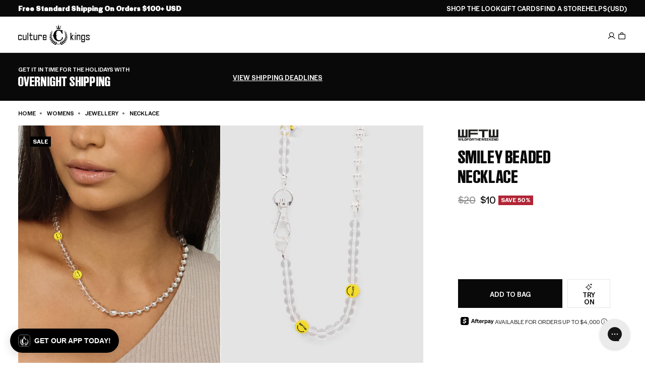

--- FILE ---
content_type: text/html; charset=utf-8
request_url: https://www.culturekings.com/products/wild-for-the-weekend-smiley-beaded-necklace-silver-womens
body_size: 149133
content:
<!doctype html>
<html class="no-js no-touch   expanded-header-search"
  lang="en"
  data-cart-count="0"
  data-scroll-direction="up"
  data-shop="culture-kings-us.myshopify.com"
  style="--scrollbar-width: 0px;">
  <head>
<script type="text/javascript" src="https://edge.personalizer.io/storefront/2.0.0/js/shopify/storefront.min.js?key=9agfm-z4be0p9y6k0s-qzxdi&shop=culture-kings-us.myshopify.com"></script>
<script>
window.LimeSpot = window.LimeSpot === undefined ? {} : LimeSpot;
LimeSpot.PageInfo = { Type: "Product", Template: "product", ReferenceIdentifier: "6693861556337" };

LimeSpot.StoreInfo = { Theme: "Culture Kings 2025" };


LimeSpot.CartItems = [];
</script>





<script>
  const blockedScripts = [
    { url: "https://static-tracking.klaviyo.com", category: "C0002,C0004" },
    { url: "https://ecom-app.rakutenadvertising.io/rakuten_advertising.js", category: "C0002,C0004" },
    { url: "https://ct.pinterest.com", category: "C0002,C0004" },
    { url: "https://dx.mountain.com", category: "C0002,C0004" },
    { url: "https://px.mountain.com", category: "C0002,C0004" },
    { url: "https://tr.snapchat.com", category: "C0002,C0004" },
    { url: "https://intg.snapchat.com", category: "C0002,C0004" },
  ];

  function isCategoryAllowed(categoryString) {
    if (!window.OptanonActiveGroups) return false;

    const activeGroups = window.OptanonActiveGroups.split(",").map(cat => cat.trim());
    const requiredCategories = categoryString.split(",").map(cat => cat.trim());

    return requiredCategories.every(cat => activeGroups.includes(cat));
  }

  (function () {
    const originalCreateElement = document.createElement;
    const originalAppendChild = Element.prototype.appendChild;
    const originalInsertBefore = Element.prototype.insertBefore;

    function blockScript(element) {
      if (element.tagName && element.tagName.toLowerCase() === "script") {
        const scriptSrc = element.src || element.getAttribute("src");
        if (scriptSrc) {
          const blockedScript = blockedScripts.find(script => scriptSrc.includes(script.url));
          if (blockedScript) {
            element.setAttribute("data-src", scriptSrc); // Store for debugging
            element.removeAttribute("src"); // Prevent loading
            element.setAttribute("type", "text/plain"); // Prevent execution
          }
        }
      }
    }

    document.createElement = function (tagName) {
      const element = originalCreateElement.call(document, tagName);
      if (tagName.toLowerCase() === "script") {
        const originalSetAttribute = element.setAttribute;
        element.setAttribute = function (name, value) {
          if (name === "src") {
            blockScript(element);
          }
          originalSetAttribute.call(this, name, value);
        };
      }
      return element;
    };

    Element.prototype.appendChild = function (node) {
      blockScript(node);
      return originalAppendChild.call(this, node);
    };

    Element.prototype.insertBefore = function (node, refNode) {
      blockScript(node);
      return originalInsertBefore.call(this, node, refNode);
    };
  })();

  function OptanonWrapper() {
    blockedScripts.forEach(script => {
      if (isCategoryAllowed(script.category)) {
        const scriptElements = document.querySelectorAll(
          `script[type="text/plain"][data-src*="${script.url}"]`
        );
        scriptElements.forEach(scriptElement => {
          scriptElement.removeAttribute("type"); // Allow execution
          scriptElement.setAttribute("src", scriptElement.getAttribute("data-src")); // Restore src to trigger load
        });
      }
    });

    const otLink = document.querySelector(".ot-imprint-link");
    if(!otLink) return;
    // Update the link text to just "Terms of Use"
    otLink.textContent = "Terms of Use";

    // Insert "and" wrapped in a span with margin-left if not already present
    const previousElement = otLink.previousElementSibling;
    if (!previousElement.matches("span.and-text")) {
      const newSpan = document.createElement("span");
      newSpan.classList.add("and-text");
      newSpan.setAttribute("style", "margin-left:5px;");
      newSpan.textContent = "and";
      otLink.parentElement.insertBefore(newSpan, otLink);
    }

    // Append " and consent to our cookies." after the link text if not already present
    const nextElement = otLink.nextElementSibling;
    if (!nextElement || nextElement.matches("span.consent-text")) {
      const newSpan = document.createElement("span");
      newSpan.classList.add("consent-text");
      newSpan.setAttribute("style", "margin-left:5px;");
      newSpan.textContent = "and consent to our cookies.";
      otLink.parentElement.appendChild(newSpan);
    }
  }
</script><link rel="preconnect" href="https://cdn.shopify.com" crossorigin>

<meta name="google-site-verification" content="GAw1SpLQgNigSoGpTGKPor-OIWJ76V0NWhQOS_4USRA" /><link rel="preload" as="image" fetchpriority="high" href="//www.culturekings.com/cdn/shop/products/09000663-YS001_womens_002.jpg?v=1645593930&width=1000" imagesrcset="//www.culturekings.com/cdn/shop/products/09000663-YS001_womens_002.jpg?v=1645593930&width=600 600w, //www.culturekings.com/cdn/shop/products/09000663-YS001_womens_002.jpg?v=1645593930&width=800 800w, //www.culturekings.com/cdn/shop/products/09000663-YS001_womens_002.jpg?v=1645593930&width=1000 1000w" imagesizes="auto" media="(min-width: 1600px)">                    <link rel="preload" as="image" fetchpriority="high" href="//www.culturekings.com/cdn/shop/products/09000663-YS001_womens_002.jpg?v=1645593930&width=1000" imagesrcset="//www.culturekings.com/cdn/shop/products/09000663-YS001_womens_002.jpg?v=1645593930&width=600 600w, //www.culturekings.com/cdn/shop/products/09000663-YS001_womens_002.jpg?v=1645593930&width=800 800w" imagesizes="auto" media="(min-width: 1200px) and (max-width: 1599px)">                    <link rel="preload" as="image" fetchpriority="high" href="//www.culturekings.com/cdn/shop/products/09000663-YS001_womens_002.jpg?v=1645593930&width=400" imagesrcset="//www.culturekings.com/cdn/shop/products/09000663-YS001_womens_002.jpg?v=1645593930&width=400 400w" imagesizes="auto" media="(min-width: 1024px) and (max-width: 1199px)">                    <link rel="preload" as="image" fetchpriority="high" href="//www.culturekings.com/cdn/shop/products/09000663-YS001_womens_002.jpg?v=1645593930&width=600" imagesrcset="//www.culturekings.com/cdn/shop/products/09000663-YS001_womens_002.jpg?v=1645593930&width=500 500w, //www.culturekings.com/cdn/shop/products/09000663-YS001_womens_002.jpg?v=1645593930&width=600 600w" imagesizes="auto" media="(min-width: 430px) and (max-width: 1023px)">
<meta charset="utf-8">
<meta http-equiv="X-UA-Compatible" content="IE=edge">
<meta name="viewport" content="width=device-width, initial-scale=1.0, viewport-fit=cover">
<meta name="format-detection" content="telephone=no" /><link rel="icon" type="image/png" href="//www.culturekings.com/cdn/shop/files/culture-kings-logo.png?crop=center&height=32&v=1759860680&width=32"><title>Wild For The Weekend Smiley Beaded Necklace Silver | Culture Kings US</title><link rel="canonical" href="https://www.culturekings.com/products/wild-for-the-weekend-smiley-beaded-necklace-silver-womens">
  <link rel="alternate" hreflang="en-AU" href="https://www.culturekings.com.au/products/wild-for-the-weekend-smiley-beaded-necklace-silver-womens">


  <link rel="alternate" hreflang="en-NZ" href="https://www.culturekings.co.nz/products/wild-for-the-weekend-smiley-beaded-necklace-silver-womens">


  <link rel="alternate" hreflang="en-US" href="https://www.culturekings.com/products/wild-for-the-weekend-smiley-beaded-necklace-silver-womens">


<link rel="alternate" hreflang="en" href="https://www.culturekings.com.au/products/wild-for-the-weekend-smiley-beaded-necklace-silver-womens">
<link rel="alternate" hreflang="x-default" href="https://www.culturekings.com.au/products/wild-for-the-weekend-smiley-beaded-necklace-silver-womens">
<meta name="description" content="Style: WW635-N-SIL Shop the Smiley Beaded Necklace. Features - WFTW branding - One Size - Lobster clasp secure. AfterPay Available &amp; multiple shipping options">



<meta property="og:type" content="product">
  <meta property="og:title" content="Wild For The Weekend Smiley Beaded Necklace Silver | Culture Kings US"><meta property="og:image" content="https://www.culturekings.com/cdn/shop/products/09000663-YS001_womens_002_1024x1024.jpg?v=1645593930"><meta name="description" content="Style: WW635-N-SIL Shop the Smiley Beaded Necklace. Features - WFTW branding - One Size - Lobster clasp secure. AfterPay Available &amp;amp; multiple shipping options">
  <meta property="og:description" content="Style: WW635-N-SIL Shop the Smiley Beaded Necklace. Features - WFTW branding - One Size - Lobster clasp secure. AfterPay Available &amp;amp; multiple shipping options">
  <meta property="og:price:amount" content="20.00">
  <meta property="og:price:currency" content="USD"><meta property="og:url" content="https://www.culturekings.com/products/wild-for-the-weekend-smiley-beaded-necklace-silver-womens">
<meta property="og:site_name" content="Culture Kings US"><meta name="twitter:site" content="@culturekings"><meta name="twitter:card" content="summary"><meta name="twitter:title" content="Wild For The Weekend Smiley Beaded Necklace Silver">
  <meta name="twitter:description" content="Keep the basics in action with the Smiley Beaded Necklace. Clear and silver beading pairs with bright yellow smiley beads for a simple look. The piece your outfit needs, cop yours today!

- WFTW brand">
  <meta name="twitter:image" content="https://www.culturekings.com/cdn/shop/products/09000663-YS001_womens_002_grande.jpg?v=1645593930">
  <meta name="twitter:image:width" content="600">
  <meta name="twitter:image:height" content="600"><meta name="facebook-domain-verification" content="6v1gi4yoirbki8q814lamf6z6vryp8" />
<script id="theme-js-head">document.documentElement.className = document.documentElement.className.replace('no-js', 'js');    document.addEventListener('touchstart', () => document.documentElement.classList.replace('no-touch', 'touch'));    document.addEventListener('DOMContentLoaded', () => {      document.documentElement.style.setProperty('--scrollbar-width', `${window.innerWidth - document.body.clientWidth}px`);      requestAnimationFrame(() => {        document.documentElement.scrollDirection = 'up';      });    });    window.hasDialogSupport = typeof document.createElement('dialog').showModal !== 'undefined';    window.debounce = (fn, wait) => {      let t;      return (...args) => {        clearTimeout(t);        t = setTimeout(() => fn.apply(this, args), wait);      };    };    /* pubsub */    let subscribers = {};    window.subscribe = (eventName, callback) => {      if (subscribers[eventName] === undefined) {        subscribers[eventName] = [];      }      subscribers[eventName] = [...subscribers[eventName], callback];      return function unsubscribe() {        subscribers[eventName] = subscribers[eventName].filter((cb) => {          return cb !== callback;        });      };    };    window.publish = (eventName, data) => {      if (subscribers[eventName]) {        subscribers[eventName].forEach((callback) => {          callback(data);        });      }    };const REPLACE_TEXT = ",712||7½,714||7¼,718||7⅛,734||7¾,738||7⅜,758||7⅝,778||7⅞,";    window.variantReplaceText = variantTitle => {      const stringPrefix = `,${variantTitle}||`;      const hasReplaceText = REPLACE_TEXT.includes(stringPrefix);      return hasReplaceText ? REPLACE_TEXT.split(stringPrefix)[1].split(',')[0] : variantTitle;    };    window.buildQuickAdd = (el, variants, tags = [])  => {      const containerEl = el.querySelector('[data-product-card-quickadd-items]');      if (!containerEl) return;      containerEl.innerHTML = '';      let els = [];      const isFootwear = tags.some(tag => tag.includes('category-footwear'));      containerEl.classList[variants.length > 8 ? 'add' : 'remove']('quickadd-sizes__list--gt-8');      const moreBtn = document.createElement('a');      moreBtn.classList.add('product-radios__label', 'tt--upper', 'product-radios__label--more');      moreBtn.setAttribute('data-product-card-url', '');      moreBtn.setAttribute('aria-label', 'More Sizes available');      moreBtn.innerHTML = 'More';      variants.forEach(variant => {        const button = document.createElement('button');        const isAvailable = variant.available || variant.sellableOnlineQuantity > 0;        const variantTitle = window.variantReplaceText(variant.title);        const sizePrefix = isFootwear ? 'US\u00A0' : '';        const title = isAvailable ? `Add ${sizePrefix}${variantTitle} to cart` : `${sizePrefix}${variantTitle} is out of stock`;        button.type = 'button';        if (!isAvailable) button.setAttribute('disabled', 'disabled');        button.classList = `product-radios__label pointer-events quickadd-sizes__label${!isAvailable ? ' disabled' : ''}`;        button.dataset.variantId = `${variant.id.includes('ProductVariant/') ? variant.id.split('ProductVariant/')[1] : variant.id}`;        button.setAttribute('title', title);        const srTitle = `<span class="sr-only"> ${ variantTitle }</span>`;        const singleOptionText = isAvailable ? `${window.variantStrings.addToCart}${srTitle}` : `${window.variantStrings.soldOut}}${srTitle}`;        const multiOptionText = isAvailable ? `<span class="sr-only">${window.variantStrings.addToCart} </span>${sizePrefix}${variantTitle}` : `<span class="sr-only">${window.variantStrings.soldOut} </span>${sizePrefix}${variantTitle}`;        button.innerHTML = variants.length === 1 ? singleOptionText : multiOptionText;        button.setAttribute('onclick', `          const formEl = event.target.closest('form');          formEl.querySelector('[name=id]').value = event.target.dataset.variantId;          formEl.querySelector('[type=submit]').click();        `);        button.style = `          --radio-background-color: rgba(255, 255, 255, 0.56);          backdrop-filter: var(--backdrop-filter, none);          ${variants.length === 1 ? 'text-transform: uppercase;' : ''}          ${isAvailable ? '--pointer-events: all;' : 'cursor: not-allowed; opacity: 1;'}        `;        els.push(button);        containerEl.appendChild(button);      });      if (containerEl.classList.contains('quickadd-sizes__list--gt-8')) {        containerEl.appendChild(moreBtn);      }    };    window.productCardBadge = tags => {      /* Global Badge Override */      if (window.badgeStrings.global) return window.badgeStrings.global;      /* Custom using badge: prefix */      const badgeTag = tags.find(tag => tag.includes('badge:'));      if (badgeTag) return badgeTag.split('badge:')[1];      /* New */      const newTag = tags.find(tag => tag === 'new');      if (newTag) return window.productBadgeTags['new'] || 'Just Dropped';      const newArrivalsTag = tags.find(tag => tag === 'new-' || tag.includes('new-arrivals'));      if (newArrivalsTag) return window.productBadgeTags['new-arrivals'] || 'Just Dropped';      /* World Exclusive */      const worldExclusiveTag = tags.find(tag => tag.includes('marketing:ck-world-exclusive'));      if (worldExclusiveTag) return window.productBadgeTags['marketing:ck-world-exclusive'] || 'World Exclusive';      /* Back To School */      const backToSchoolTag = tags.find(tag => tag.includes('back-to-school'));      if (backToSchoolTag) return window.productBadgeTags['back-to-school'] || 'Back To School';      return null;    };    window.renderMultiBuyPromo = (cardEl, tags = [], price) => {      const values = (tags || []).filter(tag => tag.startsWith('script=group_override:') || tag.includes('type=percentage'))        .map(tag => parseFloat(tag.split('value=')[1].split(':')[0]));      const bestPromo = values.length ? Math.max(...values) : null;      const el = cardEl.querySelector('[data-product-card-promo]');      if (!el) return;      const override = (tags || []).find(tag => tag.startsWith('promo_override='));        if (override) {          const message = override.split('promo_override=')[1];          if (message) {            el.innerHTML = `<span>${message}</span>`;            el.classList.remove('hide');            return;          }        }      const fixed = (tags || []).find(tag =>        tag.startsWith('script=group_override:') &&        tag.includes('value=') &&        tag.includes('qty=')      );      if (fixed) {        const value = parseFloat(fixed.split('value=')[1]?.split(':')[0]);        const qty = parseInt(fixed.split('qty=')[1]?.split(':')[0], 10);        if (!isNaN(value) && !isNaN(qty)) {          const deal = value / 100;          const regular = price * qty;          const percent = Math.round(((regular - deal) / regular) * 100);          el.innerHTML = `<span>Save ${percent}% — with ${qty} for $${deal.toFixed(2)}</span>`;          el.classList.remove('hide');          return;        }      }      if (bestPromo) {        el.innerHTML = `<span>Multi Buy - Up To ${bestPromo}% Off</span>`;        el.classList.remove('hide');      } else {        el.innerHTML = '';        el.classList.add('hide');      }    };    window.productCardLoad = (e, data, cardEl) => {      cardEl = typeof cardEl !== 'undefined' ? cardEl : e.target.closest('[data-product-card]');      data = typeof data !== 'undefined' ? data : JSON.parse(e.target.dataset.swatch);      /* build swatches */      buildQuickAdd(cardEl, data.variants, data.tags || []);      /* loading state: begin */      cardEl.classList?.add('product-card--loading');      window.renderMultiBuyPromo(cardEl, data.tags || [], data.price);      const forceSoldOut = data.tags.find(tag => tag.includes('marketing:force-sold-out'));      const quickAddSizes = cardEl.querySelector('quickadd-sizes');      if (forceSoldOut && quickAddSizes) {        quickAddSizes.classList?.add('force-sold-out');      }      /* swatch active class: remove previous */      cardEl.querySelector('.swatches__item--active')?.classList?.remove('swatches__item--active');      /* swatch active class: add to clicked swatch */      e && e.target.classList.add('swatches__item--active');      /* update card: image */      cardEl.querySelectorAll('[data-product-card-image]').forEach((el, index) => {        const srcEl = el.querySelector('[data-product-card-image-src]');        const srcsetEl = el.querySelector('[data-product-card-image-srcset]');        let src = index === 0 && data.hasOwnProperty('image') ? `${data.image}&width=500` : data.images[index] && data.images[index].src ? data.images[index].src : data.images[index] || null;        let srcset = data.images[index] && data.images[index].srcset ? data.images[index].srcset : src;        let srcsetLarge = data.images[index] && data.images[index].srcsetLarge ? data.images[index].srcsetLarge : srcset?.replace('&width=500', '&width=800');        if (src && !src.includes('width=')) src = `${src}&width=500`;        if (srcset && !srcset.includes('width=')) srcset = `${srcset}&width=500`;        if (srcsetLarge && !srcsetLarge.includes('width=')) srcsetLarge = `${srcsetLarge}&width=800`;        if (srcsetEl && srcsetLarge) srcsetEl.srcset = srcsetLarge;        if (srcEl) {          srcEl.alt = data.images[index] && data.images[index].hasOwnProperty('alt') ? data.images[index].alt : '';          srcEl.src = src;          srcEl.srcset = srcset;          srcEl.removeAttribute('hidden');        }      });      /* update vendor */      const brandEl = cardEl.querySelector('[data-product-card-brand]');      if (brandEl) {        const brandTextEl = brandEl.querySelector('[data-product-card-brand-text]');        const brandLogoEl = brandEl.querySelector('[data-product-card-brand-logo]');        if (data.vendor) {          if (brandTextEl) brandTextEl.innerText = data.vendor;          if (brandLogoEl) {            const brandTag = data.tags.find(tag => tag.includes('brand-'));            if (brandTag) {              const img = document.createElement('img');              img.alt = `${data.vendor} logo`;              img.height = 28;              img.loading = 'lazy';              img.src = `https://culture-kings-static.imgix.net/images/logos-left/${brandTag}.jpg?h=70&auto=compress,format`;              img.style = `                height: 100%;                object-fit: contain;                object-position: 0 0;                width: 100%;              `;              img.width = 120;              brandLogoEl.appendChild(img);            }          }        } else {          if (brandTextEl) brandTextEl.classList.add('hide');        }      }      /* update card: url */      const urlEls = cardEl.querySelectorAll('[data-product-card-url]');      urlEls.forEach(el => {        const url = data.url || `${window.routes.root_url}products/${data.handle}`;        el.href = url;        el.title = `View ${data.title} in ${data.variantName} product details`;      });      /* update card: price */      const compareAtEl = cardEl.querySelector('[data-product-card-price-compare]');      const priceEl = cardEl.querySelector('[data-product-card-price-regular]');      const savingsEl = cardEl.querySelector('[data-product-card-price-savings]');      let isSale = data.isOnSale || false;      let compareAtAmount = data.priceCompareAt || data.compareAtPrice;      let priceAmount = data.priceAmount || data.price;      let discountAmount;      if (!isSale) {        const discountScriptTagPrefix = 'script=percent:value=';        const discountScriptTag = data.tags.find(tag => tag.includes(discountScriptTagPrefix));        discountAmount = discountScriptTag ? discountScriptTag.split(discountScriptTagPrefix)[1] : null;        const hasDiscount = discountAmount !== null;        const discountFraction = hasDiscount ? (100 - parseFloat(discountAmount)) / 100 : null;        compareAtAmount = hasDiscount ? parseFloat(priceAmount) : data.priceCompareAt || data.compareAtPrice;        if (hasDiscount) priceAmount = parseFloat(priceAmount) * discountFraction;        isSale = discountAmount || parseFloat(compareAtAmount) > parseFloat(priceAmount);      }      const compareAt = compareAtAmount ? typeof compareAtAmount === 'string' ? compareAtAmount : `$${compareAtAmount.toString().includes('.') ? compareAtAmount.toFixed(2) : compareAtAmount}` : 0;      const price =        typeof data.price === 'string'          ? priceAmount          : `$${              priceAmount.toString().includes('.')                ? priceAmount.toFixed(2)                : priceAmount            }`;      if (priceEl) priceEl.innerText = price;      if (isSale) {        if (compareAtEl) compareAtEl.innerText = compareAt;        if (compareAtEl) compareAtEl.classList.remove('hide');        /* update card: savings */        if (savingsEl) {          const savingsAmount = (discountAmount ? parseFloat(discountAmount) : (1 - parseFloat(priceAmount)/parseFloat(compareAtAmount)) * 100);          savingsEl.innerText = `Save ${Math.round(savingsAmount)}%`;          savingsEl.classList?.remove('hide');        }      } else {        if (compareAtEl) compareAtEl.innerText = '';        if (compareAtEl) compareAtEl.classList.add('hide');        if (savingsEl) {          savingsEl.classList?.add('hide');          savingsEl.innerText = '';        }      }      /* update card: badge */      const badgeEl = cardEl.querySelector('[data-product-card-badge');      const badgeTextEl = badgeEl?.querySelector('[data-badge-text');      const saleBadgeTextEl = badgeEl?.querySelector('[data-sale-badge-text');      let badge = productCardBadge(data.tags);              if (data.productType === 'Gift Cards') badge = null;            if (isSale && ['Just Dropped', 'Best Seller'].includes(badge)) badge = null;      if (badge) {        if (badgeTextEl) {          badgeTextEl.innerText = badge;          if (badgeTextEl.classList) badgeTextEl.classList.remove('hide');        }      } else {        if (badgeTextEl) {          if (badgeTextEl.classList) badgeTextEl.classList.add('hide');          badgeTextEl.innerText = '';        }      }      if (isSale) {        if (saleBadgeTextEl) {          if (saleBadgeTextEl.classList) saleBadgeTextEl.classList = 'badge__text badge__text--sale';          saleBadgeTextEl.style.setProperty('--badge-fill-background-color', 'var(--black)');          saleBadgeTextEl.style.setProperty('--badge-fill-color', 'var(--white)');          saleBadgeTextEl.innerText = window.badgeStrings.sale;          if (saleBadgeTextEl.classList)saleBadgeTextEl.classList.remove('hide');        }      } else {        if (saleBadgeTextEl) {          if (saleBadgeTextEl.classList) saleBadgeTextEl.classList = `badge__text badge__text--fill hide`;          saleBadgeTextEl.style.setProperty('--badge-fill-background-color', null);          saleBadgeTextEl.style.setProperty('--badge-fill-color', null);          saleBadgeTextEl.innerText = '';        }      }      /* update card: rating */      const ratingsEl = cardEl.querySelector('[data-product-card-ratings]');      const ratingsSrEl = cardEl.querySelector('[data-product-card-ratings-sr-el]');      const ratingsValueEl = cardEl.querySelector('[data-product-card-ratings-value]');      const ratingsCountEl = cardEl.querySelector('[data-product-card-ratings-count]');      if (ratingsValueEl && data.meta?.yotpo?.reviews_average) {        ratingsValueEl.setAttribute('content', data.meta?.yotpo?.reviews_average);        ratingsValueEl.innerText = data.meta?.yotpo?.reviews_average;      } else {        if (ratingsValueEl) {          ratingsValueEl.setAttribute('content', 0);        }      }      if (ratingsCountEl && data.meta?.yotpo?.reviews_count) {        ratingsCountEl.setAttribute('content', data.meta?.yotpo?.reviews_count);        ratingsCountEl.innerText = data.meta?.yotpo?.reviews_count;        if (ratingsSrEl) ratingsSrEl.innerText = `${data.meta?.yotpo?.reviews_count} reviews with an average of ${data.meta?.yotpo?.reviews_average} star rating`;      } else {        if (ratingsSrEl) ratingsSrEl.innerText = `No reviews for this product yet`;        if (ratingsCountEl) {          ratingsCountEl.setAttribute('content', 0);        }      }      /* update card: title */      const titleEl = cardEl.querySelector('[data-product-card-title]');      if (cardEl && titleEl) titleEl.innerText = data.title.replace(/&lt;br&gt;/g, "\n").replace(/&#39;/g , "\'");      /* update card: variant name */      const variantEl = cardEl.querySelector('[data-product-card-variant-name]');      if (variantEl) variantEl.innerText = data.variantName;      const dateStr = data.meta?.drop?.datetime;      if (dateStr) {        const countdown = cardEl.querySelector('[data-drop-datetime]');        countdown.dataset.dropDatetime = dateStr.replace(" ", "T");      }    };    /**     * Convert a date to another timezone     *     * @param {date} date Date to convert     * @param {*} timezone Timezone string     * @returns Date     */    window.dateInTimezone = (dateString, timezone) => {      const date = new Date(dateString);      const invdate = new Date(date.toLocaleString('en-US', {        timeZone: timezone      }));      const diff = date.getTime() - invdate.getTime();      const timeZoneDate = new Date(date.getTime() + diff);      return timeZoneDate;    };let storageLayout = localStorage.getItem('gridLayout');if (storageLayout) {  if (window.matchMedia('(min-width: 1024px)').matches) {    storageLayout = storageLayout === 'medium' ? 'extra-large' : storageLayout;  } else if (storageLayout === 'extra-large') {    storageLayout = 'medium';  }}const layout = storageLayout !== null ? storageLayout : window.matchMedia('(min-width: 1024px)').matches ? 'extra-large' : 'medium';document.documentElement.dataset.gridLayout = layout;window.sizeReplaceText = ["712||7½","714||7¼","718||7⅛","734||7¾","738||7⅜","758||7⅝","778||7⅞"].map(size => {    const sizeSplit = size.split('||');    return {      title: sizeSplit[0],      replace: sizeSplit[1],    }  });  window.sizeReplaceText = window.sizeReplaceText.reduce((item, currentItem) => {    item[currentItem.title] = currentItem.replace;    return item;  }, {});window.productBadgeTagsMap = ["new||Just Dropped"," new-arrivals||Just Dropped"," marketing:ck-world-exclusive||World Exclusive"].map(tag => {    const tagSplit = tag.split('||');    return {      tag: tagSplit[0].replaceAll(' ', ''),      title: tagSplit[1],    }  });  window.productBadgeTags = window.productBadgeTagsMap.reduce((item, currentItem) => {    item[currentItem.tag] = currentItem.title;    return item;  }, {});/* constants */const ON_CHANGE_DEBOUNCE_TIMER = 300;window.PUB_SUB_EVENTS = {  cartError: 'cart-error',  cartUpdate: 'cart-update',  cartView: 'cart-view',  collectionUpdate: 'collection-update',  facetUpdate: 'facet-update',  featureTileView: 'feature-tile-view',  navClose: 'nav-close',  navOpen: 'nav-open',  openReleaseDialog: 'open-release-dialog',  productClick: 'product-click',  promotionView: 'promotion-view',  quantityUpdate: 'quantity-update',  searchToggle: 'search-toggle',  usersCountryReady: 'users-country-ready',  variantChange: 'variant-change',  viewItemList: 'view-item-list',};window.freeShipping = '';window.breakpoints = {  desktop: '1024px',  mobile: '1023px',};window.headerScrolledThreshold = 201;window.assetUrls = {  'swiper.js': "\/\/www.culturekings.com\/cdn\/shop\/t\/17\/assets\/swiper.js?v=115785340122829458061753734496",  'air-datepicker.js': "\/\/www.culturekings.com\/cdn\/shop\/t\/17\/assets\/air-datepicker.js?v=683575",};window.theme = {  strings: {    addToCart: "Add to bag",    soldOut: "Sold out",    unavailable: "Unavailable",    shipping_method_message: "Translation missing: en.shopify.checkout.general.shipping_method_message",    shipping_method_message_url: "Translation missing: en.shopify.checkout.general.shipping_method_message_url",    shipping_method_message_url_label: "Translation missing: en.shopify.checkout.general.shipping_method_message_url_label",    releases_success_message: "You will be notified when this drops!",    releases_error_message: "Something went wrong. Please enter a valid phone number including the country code. For example: +1 888 555 1234"  },  moneyFormat: "${{amount}} USD",  timeZone: "-08:00"};window.routes = {  cart_url: '/cart',  cart_add_url: '/cart/add',  cart_change_url: '/cart/change',  cart_update_url: '/cart/update',  root_url: '/',  shop_url: 'https://www.culturekings.com',};window.cartStrings = {  error: `There was an error while updating your bag. Please try again.`,  quantityError: `You can only add {{ quantity }} of this item to your bag.`,};window.badgeStrings = {  sale: `Sale`,  global: "",};window.variantStrings = {  addToCart: `Add to bag`,  soldOut: `Sold out`,  unavailable: `Unavailable`,};        window.freeShipping = {      amount: 10000    };  //# sourceMappingURL=[data-uri]* base64'd inline sourcemap */
</script><script>window.performance && window.performance.mark && window.performance.mark('shopify.content_for_header.start');</script><meta name="facebook-domain-verification" content="4thyvhm4fkvkzkf5l1xx2rmoydnakz">
<meta id="shopify-digital-wallet" name="shopify-digital-wallet" content="/21146461/digital_wallets/dialog">
<meta name="shopify-checkout-api-token" content="006f958feaf55788fcd9233f655ef2b1">
<meta id="in-context-paypal-metadata" data-shop-id="21146461" data-venmo-supported="false" data-environment="production" data-locale="en_US" data-paypal-v4="true" data-currency="USD">
<link rel="alternate" type="application/json+oembed" href="https://www.culturekings.com/products/wild-for-the-weekend-smiley-beaded-necklace-silver-womens.oembed">
<script async="async" src="/checkouts/internal/preloads.js?locale=en-US"></script>
<link rel="preconnect" href="https://shop.app" crossorigin="anonymous">
<script async="async" src="https://shop.app/checkouts/internal/preloads.js?locale=en-US&shop_id=21146461" crossorigin="anonymous"></script>
<script id="apple-pay-shop-capabilities" type="application/json">{"shopId":21146461,"countryCode":"US","currencyCode":"USD","merchantCapabilities":["supports3DS"],"merchantId":"gid:\/\/shopify\/Shop\/21146461","merchantName":"Culture Kings US","requiredBillingContactFields":["postalAddress","email","phone"],"requiredShippingContactFields":["postalAddress","email","phone"],"shippingType":"shipping","supportedNetworks":["visa","masterCard","amex","discover","elo","jcb"],"total":{"type":"pending","label":"Culture Kings US","amount":"1.00"},"shopifyPaymentsEnabled":true,"supportsSubscriptions":true}</script>
<script id="shopify-features" type="application/json">{"accessToken":"006f958feaf55788fcd9233f655ef2b1","betas":["rich-media-storefront-analytics"],"domain":"www.culturekings.com","predictiveSearch":true,"shopId":21146461,"locale":"en"}</script>
<script>var Shopify = Shopify || {};
Shopify.shop = "culture-kings-us.myshopify.com";
Shopify.locale = "en";
Shopify.currency = {"active":"USD","rate":"1.0"};
Shopify.country = "US";
Shopify.theme = {"name":"Culture Kings 2025","id":135004913777,"schema_name":"Pivotmade theme","schema_version":"2026-01-20-2","theme_store_id":null,"role":"main"};
Shopify.theme.handle = "null";
Shopify.theme.style = {"id":null,"handle":null};
Shopify.cdnHost = "www.culturekings.com/cdn";
Shopify.routes = Shopify.routes || {};
Shopify.routes.root = "/";</script>
<script type="module">!function(o){(o.Shopify=o.Shopify||{}).modules=!0}(window);</script>
<script>!function(o){function n(){var o=[];function n(){o.push(Array.prototype.slice.apply(arguments))}return n.q=o,n}var t=o.Shopify=o.Shopify||{};t.loadFeatures=n(),t.autoloadFeatures=n()}(window);</script>
<script>
  window.ShopifyPay = window.ShopifyPay || {};
  window.ShopifyPay.apiHost = "shop.app\/pay";
  window.ShopifyPay.redirectState = null;
</script>
<script id="shop-js-analytics" type="application/json">{"pageType":"product"}</script>
<script defer="defer" async type="module" src="//www.culturekings.com/cdn/shopifycloud/shop-js/modules/v2/client.init-shop-cart-sync_BdyHc3Nr.en.esm.js"></script>
<script defer="defer" async type="module" src="//www.culturekings.com/cdn/shopifycloud/shop-js/modules/v2/chunk.common_Daul8nwZ.esm.js"></script>
<script type="module">
  await import("//www.culturekings.com/cdn/shopifycloud/shop-js/modules/v2/client.init-shop-cart-sync_BdyHc3Nr.en.esm.js");
await import("//www.culturekings.com/cdn/shopifycloud/shop-js/modules/v2/chunk.common_Daul8nwZ.esm.js");

  window.Shopify.SignInWithShop?.initShopCartSync?.({"fedCMEnabled":true,"windoidEnabled":true});

</script>
<script>
  window.Shopify = window.Shopify || {};
  if (!window.Shopify.featureAssets) window.Shopify.featureAssets = {};
  window.Shopify.featureAssets['shop-js'] = {"shop-cart-sync":["modules/v2/client.shop-cart-sync_QYOiDySF.en.esm.js","modules/v2/chunk.common_Daul8nwZ.esm.js"],"init-fed-cm":["modules/v2/client.init-fed-cm_DchLp9rc.en.esm.js","modules/v2/chunk.common_Daul8nwZ.esm.js"],"shop-button":["modules/v2/client.shop-button_OV7bAJc5.en.esm.js","modules/v2/chunk.common_Daul8nwZ.esm.js"],"init-windoid":["modules/v2/client.init-windoid_DwxFKQ8e.en.esm.js","modules/v2/chunk.common_Daul8nwZ.esm.js"],"shop-cash-offers":["modules/v2/client.shop-cash-offers_DWtL6Bq3.en.esm.js","modules/v2/chunk.common_Daul8nwZ.esm.js","modules/v2/chunk.modal_CQq8HTM6.esm.js"],"shop-toast-manager":["modules/v2/client.shop-toast-manager_CX9r1SjA.en.esm.js","modules/v2/chunk.common_Daul8nwZ.esm.js"],"init-shop-email-lookup-coordinator":["modules/v2/client.init-shop-email-lookup-coordinator_UhKnw74l.en.esm.js","modules/v2/chunk.common_Daul8nwZ.esm.js"],"pay-button":["modules/v2/client.pay-button_DzxNnLDY.en.esm.js","modules/v2/chunk.common_Daul8nwZ.esm.js"],"avatar":["modules/v2/client.avatar_BTnouDA3.en.esm.js"],"init-shop-cart-sync":["modules/v2/client.init-shop-cart-sync_BdyHc3Nr.en.esm.js","modules/v2/chunk.common_Daul8nwZ.esm.js"],"shop-login-button":["modules/v2/client.shop-login-button_D8B466_1.en.esm.js","modules/v2/chunk.common_Daul8nwZ.esm.js","modules/v2/chunk.modal_CQq8HTM6.esm.js"],"init-customer-accounts-sign-up":["modules/v2/client.init-customer-accounts-sign-up_C8fpPm4i.en.esm.js","modules/v2/client.shop-login-button_D8B466_1.en.esm.js","modules/v2/chunk.common_Daul8nwZ.esm.js","modules/v2/chunk.modal_CQq8HTM6.esm.js"],"init-shop-for-new-customer-accounts":["modules/v2/client.init-shop-for-new-customer-accounts_CVTO0Ztu.en.esm.js","modules/v2/client.shop-login-button_D8B466_1.en.esm.js","modules/v2/chunk.common_Daul8nwZ.esm.js","modules/v2/chunk.modal_CQq8HTM6.esm.js"],"init-customer-accounts":["modules/v2/client.init-customer-accounts_dRgKMfrE.en.esm.js","modules/v2/client.shop-login-button_D8B466_1.en.esm.js","modules/v2/chunk.common_Daul8nwZ.esm.js","modules/v2/chunk.modal_CQq8HTM6.esm.js"],"shop-follow-button":["modules/v2/client.shop-follow-button_CkZpjEct.en.esm.js","modules/v2/chunk.common_Daul8nwZ.esm.js","modules/v2/chunk.modal_CQq8HTM6.esm.js"],"lead-capture":["modules/v2/client.lead-capture_BntHBhfp.en.esm.js","modules/v2/chunk.common_Daul8nwZ.esm.js","modules/v2/chunk.modal_CQq8HTM6.esm.js"],"checkout-modal":["modules/v2/client.checkout-modal_CfxcYbTm.en.esm.js","modules/v2/chunk.common_Daul8nwZ.esm.js","modules/v2/chunk.modal_CQq8HTM6.esm.js"],"shop-login":["modules/v2/client.shop-login_Da4GZ2H6.en.esm.js","modules/v2/chunk.common_Daul8nwZ.esm.js","modules/v2/chunk.modal_CQq8HTM6.esm.js"],"payment-terms":["modules/v2/client.payment-terms_MV4M3zvL.en.esm.js","modules/v2/chunk.common_Daul8nwZ.esm.js","modules/v2/chunk.modal_CQq8HTM6.esm.js"]};
</script>
<script>(function() {
  var isLoaded = false;
  function asyncLoad() {
    if (isLoaded) return;
    isLoaded = true;
    var urls = ["https:\/\/cdn-scripts.signifyd.com\/shopify\/script-tag.js?shop=culture-kings-us.myshopify.com","\/\/social-login.oxiapps.com\/api\/init?vt=928352\u0026shop=culture-kings-us.myshopify.com","https:\/\/tag.rmp.rakuten.com\/123199.ct.js?shop=culture-kings-us.myshopify.com","https:\/\/d38xvr37kwwhcm.cloudfront.net\/js\/grin-sdk.js?shop=culture-kings-us.myshopify.com","\/\/swymv3premium-01.azureedge.net\/code\/custom\/swym-auth-checker.js?shop=culture-kings-us.myshopify.com","https:\/\/intg.snapchat.com\/shopify\/shopify-scevent-init.js?id=a5172a0d-0d3f-4e99-889d-52a7fb35eff6\u0026shop=culture-kings-us.myshopify.com","https:\/\/cdn.tapcart.com\/webbridge-sdk\/webbridge.umd.js?shop=culture-kings-us.myshopify.com","https:\/\/assets.tapcart.com\/__tc-ck-loader\/index.js?appId=lV7vf6cOcx\u0026environment=production\u0026shop=culture-kings-us.myshopify.com","https:\/\/config.gorgias.chat\/bundle-loader\/01GYCCDPJA2S6YGQKQH5CACY3K?source=shopify1click\u0026shop=culture-kings-us.myshopify.com","https:\/\/cdn.9gtb.com\/loader.js?g_cvt_id=11bda2c7-40a0-43f8-ba97-86d46671f2d6\u0026shop=culture-kings-us.myshopify.com","https:\/\/edge.personalizer.io\/storefront\/2.0.0\/js\/shopify\/storefront.min.js?key=strca-qz4r0wzb9g6flq0bxn-zyghz\u0026shop=culture-kings-us.myshopify.com"];
    for (var i = 0; i < urls.length; i++) {
      var s = document.createElement('script');
      s.type = 'text/javascript';
      s.async = true;
      s.src = urls[i];
      var x = document.getElementsByTagName('script')[0];
      x.parentNode.insertBefore(s, x);
    }
  };
  if(window.attachEvent) {
    window.attachEvent('onload', asyncLoad);
  } else {
    window.addEventListener('load', asyncLoad, false);
  }
})();</script>
<script id="__st">var __st={"a":21146461,"offset":-28800,"reqid":"846cf0dd-772b-436b-a335-34047104ad96-1768992931","pageurl":"www.culturekings.com\/products\/wild-for-the-weekend-smiley-beaded-necklace-silver-womens","u":"8d14633a47a4","p":"product","rtyp":"product","rid":6693861556337};</script>
<script>window.ShopifyPaypalV4VisibilityTracking = true;</script>
<script id="captcha-bootstrap">!function(){'use strict';const t='contact',e='account',n='new_comment',o=[[t,t],['blogs',n],['comments',n],[t,'customer']],c=[[e,'customer_login'],[e,'guest_login'],[e,'recover_customer_password'],[e,'create_customer']],r=t=>t.map((([t,e])=>`form[action*='/${t}']:not([data-nocaptcha='true']) input[name='form_type'][value='${e}']`)).join(','),a=t=>()=>t?[...document.querySelectorAll(t)].map((t=>t.form)):[];function s(){const t=[...o],e=r(t);return a(e)}const i='password',u='form_key',d=['recaptcha-v3-token','g-recaptcha-response','h-captcha-response',i],f=()=>{try{return window.sessionStorage}catch{return}},m='__shopify_v',_=t=>t.elements[u];function p(t,e,n=!1){try{const o=window.sessionStorage,c=JSON.parse(o.getItem(e)),{data:r}=function(t){const{data:e,action:n}=t;return t[m]||n?{data:e,action:n}:{data:t,action:n}}(c);for(const[e,n]of Object.entries(r))t.elements[e]&&(t.elements[e].value=n);n&&o.removeItem(e)}catch(o){console.error('form repopulation failed',{error:o})}}const l='form_type',E='cptcha';function T(t){t.dataset[E]=!0}const w=window,h=w.document,L='Shopify',v='ce_forms',y='captcha';let A=!1;((t,e)=>{const n=(g='f06e6c50-85a8-45c8-87d0-21a2b65856fe',I='https://cdn.shopify.com/shopifycloud/storefront-forms-hcaptcha/ce_storefront_forms_captcha_hcaptcha.v1.5.2.iife.js',D={infoText:'Protected by hCaptcha',privacyText:'Privacy',termsText:'Terms'},(t,e,n)=>{const o=w[L][v],c=o.bindForm;if(c)return c(t,g,e,D).then(n);var r;o.q.push([[t,g,e,D],n]),r=I,A||(h.body.append(Object.assign(h.createElement('script'),{id:'captcha-provider',async:!0,src:r})),A=!0)});var g,I,D;w[L]=w[L]||{},w[L][v]=w[L][v]||{},w[L][v].q=[],w[L][y]=w[L][y]||{},w[L][y].protect=function(t,e){n(t,void 0,e),T(t)},Object.freeze(w[L][y]),function(t,e,n,w,h,L){const[v,y,A,g]=function(t,e,n){const i=e?o:[],u=t?c:[],d=[...i,...u],f=r(d),m=r(i),_=r(d.filter((([t,e])=>n.includes(e))));return[a(f),a(m),a(_),s()]}(w,h,L),I=t=>{const e=t.target;return e instanceof HTMLFormElement?e:e&&e.form},D=t=>v().includes(t);t.addEventListener('submit',(t=>{const e=I(t);if(!e)return;const n=D(e)&&!e.dataset.hcaptchaBound&&!e.dataset.recaptchaBound,o=_(e),c=g().includes(e)&&(!o||!o.value);(n||c)&&t.preventDefault(),c&&!n&&(function(t){try{if(!f())return;!function(t){const e=f();if(!e)return;const n=_(t);if(!n)return;const o=n.value;o&&e.removeItem(o)}(t);const e=Array.from(Array(32),(()=>Math.random().toString(36)[2])).join('');!function(t,e){_(t)||t.append(Object.assign(document.createElement('input'),{type:'hidden',name:u})),t.elements[u].value=e}(t,e),function(t,e){const n=f();if(!n)return;const o=[...t.querySelectorAll(`input[type='${i}']`)].map((({name:t})=>t)),c=[...d,...o],r={};for(const[a,s]of new FormData(t).entries())c.includes(a)||(r[a]=s);n.setItem(e,JSON.stringify({[m]:1,action:t.action,data:r}))}(t,e)}catch(e){console.error('failed to persist form',e)}}(e),e.submit())}));const S=(t,e)=>{t&&!t.dataset[E]&&(n(t,e.some((e=>e===t))),T(t))};for(const o of['focusin','change'])t.addEventListener(o,(t=>{const e=I(t);D(e)&&S(e,y())}));const B=e.get('form_key'),M=e.get(l),P=B&&M;t.addEventListener('DOMContentLoaded',(()=>{const t=y();if(P)for(const e of t)e.elements[l].value===M&&p(e,B);[...new Set([...A(),...v().filter((t=>'true'===t.dataset.shopifyCaptcha))])].forEach((e=>S(e,t)))}))}(h,new URLSearchParams(w.location.search),n,t,e,['guest_login'])})(!0,!0)}();</script>
<script integrity="sha256-4kQ18oKyAcykRKYeNunJcIwy7WH5gtpwJnB7kiuLZ1E=" data-source-attribution="shopify.loadfeatures" defer="defer" src="//www.culturekings.com/cdn/shopifycloud/storefront/assets/storefront/load_feature-a0a9edcb.js" crossorigin="anonymous"></script>
<script crossorigin="anonymous" defer="defer" src="//www.culturekings.com/cdn/shopifycloud/storefront/assets/shopify_pay/storefront-65b4c6d7.js?v=20250812"></script>
<script data-source-attribution="shopify.dynamic_checkout.dynamic.init">var Shopify=Shopify||{};Shopify.PaymentButton=Shopify.PaymentButton||{isStorefrontPortableWallets:!0,init:function(){window.Shopify.PaymentButton.init=function(){};var t=document.createElement("script");t.src="https://www.culturekings.com/cdn/shopifycloud/portable-wallets/latest/portable-wallets.en.js",t.type="module",document.head.appendChild(t)}};
</script>
<script data-source-attribution="shopify.dynamic_checkout.buyer_consent">
  function portableWalletsHideBuyerConsent(e){var t=document.getElementById("shopify-buyer-consent"),n=document.getElementById("shopify-subscription-policy-button");t&&n&&(t.classList.add("hidden"),t.setAttribute("aria-hidden","true"),n.removeEventListener("click",e))}function portableWalletsShowBuyerConsent(e){var t=document.getElementById("shopify-buyer-consent"),n=document.getElementById("shopify-subscription-policy-button");t&&n&&(t.classList.remove("hidden"),t.removeAttribute("aria-hidden"),n.addEventListener("click",e))}window.Shopify?.PaymentButton&&(window.Shopify.PaymentButton.hideBuyerConsent=portableWalletsHideBuyerConsent,window.Shopify.PaymentButton.showBuyerConsent=portableWalletsShowBuyerConsent);
</script>
<script data-source-attribution="shopify.dynamic_checkout.cart.bootstrap">document.addEventListener("DOMContentLoaded",(function(){function t(){return document.querySelector("shopify-accelerated-checkout-cart, shopify-accelerated-checkout")}if(t())Shopify.PaymentButton.init();else{new MutationObserver((function(e,n){t()&&(Shopify.PaymentButton.init(),n.disconnect())})).observe(document.body,{childList:!0,subtree:!0})}}));
</script>
<link id="shopify-accelerated-checkout-styles" rel="stylesheet" media="screen" href="https://www.culturekings.com/cdn/shopifycloud/portable-wallets/latest/accelerated-checkout-backwards-compat.css" crossorigin="anonymous">
<style id="shopify-accelerated-checkout-cart">
        #shopify-buyer-consent {
  margin-top: 1em;
  display: inline-block;
  width: 100%;
}

#shopify-buyer-consent.hidden {
  display: none;
}

#shopify-subscription-policy-button {
  background: none;
  border: none;
  padding: 0;
  text-decoration: underline;
  font-size: inherit;
  cursor: pointer;
}

#shopify-subscription-policy-button::before {
  box-shadow: none;
}

      </style>

<script>window.performance && window.performance.mark && window.performance.mark('shopify.content_for_header.end');</script>
<style id="theme-css">@font-face {  font-family: "Halyard";  src: url(//www.culturekings.com/cdn/shop/t/17/assets/halyard-display.woff2?v=108746119255397083871756155692) format('woff2');  font-display: swap;}@font-face {  font-family: "RuderPlakat";  src: url(//www.culturekings.com/cdn/shop/t/17/assets/RuderPlakatLLVar.woff2?v=56688050251813721871757374520) format('woff2');  font-display: swap;}:root {  --font-body: Halyard, sans-serif;  --font-condensed: RuderPlakat, sans-serif;  --font-heading: RuderPlakat, sans-serif;}.font-bold {  font-family: var(--font-body);  font-variation-settings: 'wght' 500;}.font-heading {  font-family: var(--font-heading);  font-variation-settings: 'wght' var(--font-weight, 700);}.font-condensed {  font-family: var(--font-condensed);  font-variation-settings: 'wght' var(--font-weight, 700);}.font-medium {  font-variation-settings: 'wght' 500;}* {  box-sizing: inherit;  margin: 0;  padding: 0;}body {  background-color: var(--light);  color: var(--dark);  font-family: var(--font-body);  -webkit-font-smoothing: antialiased;  -moz-osx-font-smoothing: grayscale;  display: flex;  flex-direction: column;  /* font-size: var(--body-font-size, 87.5%); */  /* font-size: var(--body-font-size, clamp(75%, 3vw, 87.5%)); */  /* min-height: 100vh; */}button {  background: none;  border: none;  color: var(--button-color, inherit);  cursor: var(--button-cursor, pointer);  font-family: var(--button-font-family, var(--font-body));}html {  background-color: var(--light);  box-sizing: border-box;  /* scroll-behavior: var(--prefers-reduced-motion-auto, smooth); */}b,strong {  font-variation-settings: "wght" 700;  font-weight: 700;}h1,h2,h3,h4,h5,h6 {  font-family: var(--font-heading);  font-weight: 400;  letter-spacing: 0.05em;}details > * {  box-sizing: border-box;}dialog {  border: none;  border-radius: 0;  margin: auto;}img {  display: block;  height: auto;  max-width: 100%;}input {  font-family: inherit;}main {  flex-grow: 1;  z-index: var(--main-z-index, 1);}summary {  cursor: pointer;  list-style: none;  user-select: none;}summary::-webkit-details-marker {  display: none;}textarea {  font-family: inherit;  resize: vertical;}::backdrop {  background-color: var(--backdrop-background-color);  backdrop-filter: var(--backdrop-filter);}::placeholder {  color: var(--placeholder-color, var(--charcoal, inherit));  font-family: var(--placeholder-font-family, inherit);  font-size: var(--placeholder-font-size, 14px);}.shopify-section {  overflow-x: clip;}div[style*="font: status-bar"] {  height: 0;  overflow: hidden;}#tc-capture-kit,#gorgias-chat-container,.tc-capture-kit,.tc-mobile-download-banner-container,div[tabindex="0"][class*="kl-teaser"],[class*="kl-private-reset-css"] {  display: var(--sticky-widget-display, block);}.tolstoy-product-tile-subtitle,.tolstoy-product-tile-title {  font-family: var(--font-body) !important;  font-weight: var(--font-weight, 400) !important;  text-transform: var(--text-transform, uppercase);}:root {  --announcement-height: 0px;  --backdrop-background-color: rgba(42, 42, 42, 0.7);  --backdrop-filter: blur(8px);--gap-v-xx-small: 24px;  --gap-v-x-small: 36px;  --gap-v-small: 48px;  --gap-v-medium: 62px;  --gap-v-large: 74px;  --gap-v-x-large: 100px;  --gap-v-xx-large: 150px;  --header-height: calc(var(--nav-height) + var(--announcement-height));  --nav-height: 65px;  --wrap-h: var(--wrap-m);--black: #090909;  --charcoal: #231F20;  --dark-gray: #414141;  --gold: #B09A5E;  --gray-border: #E6E6E6;  --light-gray: #ECECEC;  --red: #B12535;  --white: #FFF;--color-body: var(--black);  --color-dim: var(--dim);  --dark: var(--black);  --dim: var(--dark-gray);  --light: #FFF;  --blur-background-color: rgba(208, 208, 208, var(--blur-background-color-alpha, 0.15));  --product-image-background-color: #F2F2F2;--aspect-ratio-fullscreen-height: 0;  --aspect-ratio-fullscreen-width: 0;  /* --aspect-ratio-landscape-height: 79; */  --aspect-ratio-landscape-height: 48;  --aspect-ratio-large-landscape-height: 71.262;  --aspect-ratio-landscape-width: 100;  --aspect-ratio-portrait-height: 121;  --aspect-ratio-portrait-width: 100;  --aspect-ratio-large-portrait-height: 171;  --aspect-ratio-large-portrait-width: 100;  --aspect-ratio-medium-portrait-height: 151;  --aspect-ratio-medium-portrait-width: 100;  --aspect-ratio-square-height: 100;  --aspect-ratio-square-width: 100;  /* --aspect-ratio-landscape: calc(79/100 * 100%); */  /* --aspect-ratio-portrait: calc(121/100 * 100%); */  /* --aspect-ratio-portrait-large: calc(171/100 * 100%); */  /* --aspect-ratio-portrait-medium: calc(151/100 * 100%); */  /* --aspect-ratio-square: 100%; */  --wrap: var(--wrap-m);  --wrap-s: 16px;  --wrap-m: 16px;  --wrap-l: 16px;  --wrap-none: 0px;  --icon-arrow-right: url("[data-uri]");  --icon-arrow-right-thin: url("[data-uri]");  --icon-checkmark: url("[data-uri]");  --icon-chevron-left: url("[data-uri]");  --icon-chevron-right: url("[data-uri]");  --icon-chevron-down: url("[data-uri]");  --icon-chevron-down-light: url("[data-uri]");  --icon-chevron-up: url("[data-uri]");  --icon-chevron-up-light: url("[data-uri]");  --icon-close-small: url("[data-uri]");  --icon-globe: url("[data-uri]");  --icon-filter: url([data-uri]);  --icon-minus-small: url("[data-uri]");  --icon-minus: url("[data-uri]");  --icon-minus-light: url("[data-uri]");  --icon-plus-small: url("[data-uri]");  --icon-plus: url("[data-uri]");  --icon-plus-light: url("[data-uri]");  --icon-search: url([data-uri]);  --icon-star-empty: url("[data-uri]");  --icon-star-full: url('[data-uri]');  --icon-star-half: url("[data-uri]");}@media (min-width: 1024px) {  :root {    --gap-h-large: 24px;--gap-v-x-small: 32px;    --gap-v-small: 48px;    --gap-v-medium: 64px;    --gap-v-large: 80px;    --gap-v-x-large: 100px;    --gap-v-xx-large: 150px;    --header-height: calc(var(--nav-height) + var(--announcement-height));    --nav-height: 71px;    --wrap-h-large: clamp(var(--wrap-h), calc(63/1728*100vw), 262px);    --wrap-h-large: clamp(var(--wrap-h), calc(63/1728*100vw), 262px);    --wrap-h-xl: clamp(var(--wrap-h), calc(133/1728*100vw), 524px);    --wrap-l: 10%;    --wrap-m: clamp(24px, calc(48/1728 * 100vw), 48px);    --wrap-s: 16px;  }}/* @media (min-width: 1728px) {  :root {    --gap-v-small: clamp(64px, 3.7vw, 84px);    --gap-v-medium: clamp(100px, 5.79vw, 140px);    --gap-v-large: clamp(60px, 8.68vw, 200px);    --wrap-h-large: clamp(var(--wrap-h), calc(63/1728*100vw), 340px);    --wrap-h-xl: clamp(var(--wrap-h), calc(133/1728*100vw), 681px);  }} */.color-scheme--background-1 {    --color-scheme-background-color: #ffffff;    --color-scheme-background-gradient: linear-gradient(-153deg, rgba(255, 255, 255, 0) 40.33%, rgba(255, 255, 255, 1) 72.12%);    --color-scheme-button-background-color-hover: var(--light);    --color-scheme-button-border-hover: 1px solid var(--light);    --color-scheme-button-color-hover: #ffffff;    --color-scheme-color: #000000;  }  /* .btn:hover:not([class*=btn--link]) {    background-color: var(--color-scheme-color);    border-color: var(--color-scheme-color);    color: var(--color-scheme-button-color-hover, var(--color-scheme-background-color));  } */  @media (min-width: 1024px) {    .color-scheme-desktop--background-1 {      --color-scheme-background-color: #ffffff;      --color-scheme-background-gradient: linear-gradient(-153deg, rgba(255, 255, 255, 0) 40.33%, rgba(255, 255, 255, 1) 72.12%);      --color-scheme-background-gradient-linear: linear-gradient(rgba(255, 255, 255, 0), rgba(255, 255, 255, 1));      --color-scheme-button-background-color-hover: var(--light);      --color-scheme-button-border-hover: 1px solid var(--light);      --color-scheme-button-color-hover: #ffffff;      --color-scheme-color: #000000;    }    .color-scheme-desktop--linear-gradient {      --color-scheme-background-gradient: var(--color-scheme-background-gradient-linear);    }    .color-scheme-desktop {      --background-after-image: var(--color-scheme-background-gradient);      --button-color: var(--color-scheme-color);      background-color: var(--color-scheme-background-color);      color: var(--color-scheme-color);    }    .color-scheme-desktop .btn {      --button-border-color: var(--color-scheme-color);      --button-color: var(--color-scheme-color);    }    /* .color-scheme-desktop .btn:hover:not([class*=btn--link]) {      background-color: var(--color-scheme-color);      border-color: var(--color-scheme-color);      color: var(--color-scheme-button-color-hover, var(--color-scheme-background-color));    } */    /* .color-scheme-desktop .btn--alt:hover:not([class*=btn--link]) {      background-color: transparent;      border-color: var(--color-scheme-color);      color: var(--color-scheme-color);    } */    .color-scheme-desktop .btn--alt {      /* background-color: var(--color-scheme-color); */      /* border-color: var(--color-scheme-color); */      /* color: var(--color-scheme-button-color-hover); */    }    /* .color-scheme-desktop .btn--alt:hover {      background-color: transparent;      border-color: var(--color-scheme-color);      color: var(--color-scheme-color);    } */  }  @media (max-width: 1023px) {    .color-scheme-mobile--background-1 {      --color-scheme-background-color: #ffffff;      --color-scheme-background-gradient: linear-gradient(-153deg, rgba(255, 255, 255, 0) 40.33%, rgba(255, 255, 255, 1) 72.12%);      --color-scheme-background-gradient-linear: linear-gradient(rgba(255, 255, 255, 0), rgba(255, 255, 255, 1));      --color-scheme-button-background-color-hover: var(--light);      --color-scheme-button-border-hover: 1px solid var(--light);      --color-scheme-button-color-hover: #ffffff;      --color-scheme-color: #000000;    }    .color-scheme-mobile--linear-gradient {      --color-scheme-background-gradient: var(--color-scheme-background-gradient-linear);    }    .color-scheme-mobile {      --background-after-image: var(--color-scheme-background-gradient);      --button-color: var(--color-scheme-color);      background-color: var(--color-scheme-background-color);      color: var(--color-scheme-color);    }    .color-scheme-mobile .btn {      --button-border-color: var(--color-scheme-color);      --button-color: var(--color-scheme-color);    }    /* .color-scheme-mobile .btn:hover:not([class*=btn--link]) {      background-color: var(--color-scheme-color);      border-color: var(--color-scheme-color);      color: var(--color-scheme-button-color-hover, var(--color-scheme-background-color));    } */    /* .color-scheme-mobile .btn--alt:hover:not([class*=btn--link]) {      background-color: transparent;      border-color: var(--color-scheme-color);      color: var(--color-scheme-color);    }    .color-scheme-mobile .btn--alt {      background-color: var(--color-scheme-color);      border-color: var(--color-scheme-color);      color: var(--color-scheme-button-color-hover);    } */    /* .color-scheme-mobile .btn--alt:hover {      background-color: transparent;      border-color: var(--color-scheme-color);      color: var(--color-scheme-color);    } */  }.color-scheme--background-2 {    --color-scheme-background-color: #090909;    --color-scheme-background-gradient: linear-gradient(-153deg, rgba(0, 0, 0, 0) 40.33%, rgba(18, 27, 35, 1) 72.12%);    --color-scheme-button-background-color-hover: var(--light);    --color-scheme-button-border-hover: 1px solid var(--light);    --color-scheme-button-color-hover: #090909;    --color-scheme-color: #ffffff;  }  /* .btn:hover:not([class*=btn--link]) {    background-color: var(--color-scheme-color);    border-color: var(--color-scheme-color);    color: var(--color-scheme-button-color-hover, var(--color-scheme-background-color));  } */  @media (min-width: 1024px) {    .color-scheme-desktop--background-2 {      --color-scheme-background-color: #090909;      --color-scheme-background-gradient: linear-gradient(-153deg, rgba(0, 0, 0, 0) 40.33%, rgba(18, 27, 35, 1) 72.12%);      --color-scheme-background-gradient-linear: linear-gradient(rgba(0, 0, 0, 0), rgba(18, 27, 35, 1));      --color-scheme-button-background-color-hover: var(--light);      --color-scheme-button-border-hover: 1px solid var(--light);      --color-scheme-button-color-hover: #090909;      --color-scheme-color: #ffffff;    }    .color-scheme-desktop--linear-gradient {      --color-scheme-background-gradient: var(--color-scheme-background-gradient-linear);    }    .color-scheme-desktop {      --background-after-image: var(--color-scheme-background-gradient);      --button-color: var(--color-scheme-color);      background-color: var(--color-scheme-background-color);      color: var(--color-scheme-color);    }    .color-scheme-desktop .btn {      --button-border-color: var(--color-scheme-color);      --button-color: var(--color-scheme-color);    }    /* .color-scheme-desktop .btn:hover:not([class*=btn--link]) {      background-color: var(--color-scheme-color);      border-color: var(--color-scheme-color);      color: var(--color-scheme-button-color-hover, var(--color-scheme-background-color));    } */    /* .color-scheme-desktop .btn--alt:hover:not([class*=btn--link]) {      background-color: transparent;      border-color: var(--color-scheme-color);      color: var(--color-scheme-color);    } */    .color-scheme-desktop .btn--alt {      /* background-color: var(--color-scheme-color); */      /* border-color: var(--color-scheme-color); */      /* color: var(--color-scheme-button-color-hover); */    }    /* .color-scheme-desktop .btn--alt:hover {      background-color: transparent;      border-color: var(--color-scheme-color);      color: var(--color-scheme-color);    } */  }  @media (max-width: 1023px) {    .color-scheme-mobile--background-2 {      --color-scheme-background-color: #090909;      --color-scheme-background-gradient: linear-gradient(-153deg, rgba(0, 0, 0, 0) 40.33%, rgba(18, 27, 35, 1) 72.12%);      --color-scheme-background-gradient-linear: linear-gradient(rgba(0, 0, 0, 0), rgba(18, 27, 35, 1));      --color-scheme-button-background-color-hover: var(--light);      --color-scheme-button-border-hover: 1px solid var(--light);      --color-scheme-button-color-hover: #090909;      --color-scheme-color: #ffffff;    }    .color-scheme-mobile--linear-gradient {      --color-scheme-background-gradient: var(--color-scheme-background-gradient-linear);    }    .color-scheme-mobile {      --background-after-image: var(--color-scheme-background-gradient);      --button-color: var(--color-scheme-color);      background-color: var(--color-scheme-background-color);      color: var(--color-scheme-color);    }    .color-scheme-mobile .btn {      --button-border-color: var(--color-scheme-color);      --button-color: var(--color-scheme-color);    }    /* .color-scheme-mobile .btn:hover:not([class*=btn--link]) {      background-color: var(--color-scheme-color);      border-color: var(--color-scheme-color);      color: var(--color-scheme-button-color-hover, var(--color-scheme-background-color));    } */    /* .color-scheme-mobile .btn--alt:hover:not([class*=btn--link]) {      background-color: transparent;      border-color: var(--color-scheme-color);      color: var(--color-scheme-color);    }    .color-scheme-mobile .btn--alt {      background-color: var(--color-scheme-color);      border-color: var(--color-scheme-color);      color: var(--color-scheme-button-color-hover);    } */    /* .color-scheme-mobile .btn--alt:hover {      background-color: transparent;      border-color: var(--color-scheme-color);      color: var(--color-scheme-color);    } */  }.color-scheme--scheme-8721963a-c7db-4ecb-abac-11e0c117c675 {    --color-scheme-background-color: #231f20;    --color-scheme-background-gradient: linear-gradient(-153deg, rgba(255, 255, 255, 0) 40.33%, rgba(255, 255, 255, 1) 72.12%);    --color-scheme-button-background-color-hover: var(--light);    --color-scheme-button-border-hover: 1px solid var(--light);    --color-scheme-button-color-hover: #231f20;    --color-scheme-color: #ffffff;  }  /* .btn:hover:not([class*=btn--link]) {    background-color: var(--color-scheme-color);    border-color: var(--color-scheme-color);    color: var(--color-scheme-button-color-hover, var(--color-scheme-background-color));  } */  @media (min-width: 1024px) {    .color-scheme-desktop--scheme-8721963a-c7db-4ecb-abac-11e0c117c675 {      --color-scheme-background-color: #231f20;      --color-scheme-background-gradient: linear-gradient(-153deg, rgba(255, 255, 255, 0) 40.33%, rgba(255, 255, 255, 1) 72.12%);      --color-scheme-background-gradient-linear: linear-gradient(rgba(255, 255, 255, 0), rgba(255, 255, 255, 1));      --color-scheme-button-background-color-hover: var(--light);      --color-scheme-button-border-hover: 1px solid var(--light);      --color-scheme-button-color-hover: #231f20;      --color-scheme-color: #ffffff;    }    .color-scheme-desktop--linear-gradient {      --color-scheme-background-gradient: var(--color-scheme-background-gradient-linear);    }    .color-scheme-desktop {      --background-after-image: var(--color-scheme-background-gradient);      --button-color: var(--color-scheme-color);      background-color: var(--color-scheme-background-color);      color: var(--color-scheme-color);    }    .color-scheme-desktop .btn {      --button-border-color: var(--color-scheme-color);      --button-color: var(--color-scheme-color);    }    /* .color-scheme-desktop .btn:hover:not([class*=btn--link]) {      background-color: var(--color-scheme-color);      border-color: var(--color-scheme-color);      color: var(--color-scheme-button-color-hover, var(--color-scheme-background-color));    } */    /* .color-scheme-desktop .btn--alt:hover:not([class*=btn--link]) {      background-color: transparent;      border-color: var(--color-scheme-color);      color: var(--color-scheme-color);    } */    .color-scheme-desktop .btn--alt {      /* background-color: var(--color-scheme-color); */      /* border-color: var(--color-scheme-color); */      /* color: var(--color-scheme-button-color-hover); */    }    /* .color-scheme-desktop .btn--alt:hover {      background-color: transparent;      border-color: var(--color-scheme-color);      color: var(--color-scheme-color);    } */  }  @media (max-width: 1023px) {    .color-scheme-mobile--scheme-8721963a-c7db-4ecb-abac-11e0c117c675 {      --color-scheme-background-color: #231f20;      --color-scheme-background-gradient: linear-gradient(-153deg, rgba(255, 255, 255, 0) 40.33%, rgba(255, 255, 255, 1) 72.12%);      --color-scheme-background-gradient-linear: linear-gradient(rgba(255, 255, 255, 0), rgba(255, 255, 255, 1));      --color-scheme-button-background-color-hover: var(--light);      --color-scheme-button-border-hover: 1px solid var(--light);      --color-scheme-button-color-hover: #231f20;      --color-scheme-color: #ffffff;    }    .color-scheme-mobile--linear-gradient {      --color-scheme-background-gradient: var(--color-scheme-background-gradient-linear);    }    .color-scheme-mobile {      --background-after-image: var(--color-scheme-background-gradient);      --button-color: var(--color-scheme-color);      background-color: var(--color-scheme-background-color);      color: var(--color-scheme-color);    }    .color-scheme-mobile .btn {      --button-border-color: var(--color-scheme-color);      --button-color: var(--color-scheme-color);    }    /* .color-scheme-mobile .btn:hover:not([class*=btn--link]) {      background-color: var(--color-scheme-color);      border-color: var(--color-scheme-color);      color: var(--color-scheme-button-color-hover, var(--color-scheme-background-color));    } */    /* .color-scheme-mobile .btn--alt:hover:not([class*=btn--link]) {      background-color: transparent;      border-color: var(--color-scheme-color);      color: var(--color-scheme-color);    }    .color-scheme-mobile .btn--alt {      background-color: var(--color-scheme-color);      border-color: var(--color-scheme-color);      color: var(--color-scheme-button-color-hover);    } */    /* .color-scheme-mobile .btn--alt:hover {      background-color: transparent;      border-color: var(--color-scheme-color);      color: var(--color-scheme-color);    } */  }.color-scheme--scheme-fc647514-5bc8-4fa1-8830-02c5c2d7baf8 {    --color-scheme-background-color: #b12535;    --color-scheme-background-gradient: linear-gradient(-153deg, rgba(177, 37, 53, 1) 40.33%, rgba(255, 255, 255, 1) 72.12%);    --color-scheme-button-background-color-hover: var(--light);    --color-scheme-button-border-hover: 1px solid var(--light);    --color-scheme-button-color-hover: #b12535;    --color-scheme-color: #ffffff;  }  /* .btn:hover:not([class*=btn--link]) {    background-color: var(--color-scheme-color);    border-color: var(--color-scheme-color);    color: var(--color-scheme-button-color-hover, var(--color-scheme-background-color));  } */  @media (min-width: 1024px) {    .color-scheme-desktop--scheme-fc647514-5bc8-4fa1-8830-02c5c2d7baf8 {      --color-scheme-background-color: #b12535;      --color-scheme-background-gradient: linear-gradient(-153deg, rgba(177, 37, 53, 1) 40.33%, rgba(255, 255, 255, 1) 72.12%);      --color-scheme-background-gradient-linear: linear-gradient(rgba(177, 37, 53, 1), rgba(255, 255, 255, 1));      --color-scheme-button-background-color-hover: var(--light);      --color-scheme-button-border-hover: 1px solid var(--light);      --color-scheme-button-color-hover: #b12535;      --color-scheme-color: #ffffff;    }    .color-scheme-desktop--linear-gradient {      --color-scheme-background-gradient: var(--color-scheme-background-gradient-linear);    }    .color-scheme-desktop {      --background-after-image: var(--color-scheme-background-gradient);      --button-color: var(--color-scheme-color);      background-color: var(--color-scheme-background-color);      color: var(--color-scheme-color);    }    .color-scheme-desktop .btn {      --button-border-color: var(--color-scheme-color);      --button-color: var(--color-scheme-color);    }    /* .color-scheme-desktop .btn:hover:not([class*=btn--link]) {      background-color: var(--color-scheme-color);      border-color: var(--color-scheme-color);      color: var(--color-scheme-button-color-hover, var(--color-scheme-background-color));    } */    /* .color-scheme-desktop .btn--alt:hover:not([class*=btn--link]) {      background-color: transparent;      border-color: var(--color-scheme-color);      color: var(--color-scheme-color);    } */    .color-scheme-desktop .btn--alt {      /* background-color: var(--color-scheme-color); */      /* border-color: var(--color-scheme-color); */      /* color: var(--color-scheme-button-color-hover); */    }    /* .color-scheme-desktop .btn--alt:hover {      background-color: transparent;      border-color: var(--color-scheme-color);      color: var(--color-scheme-color);    } */  }  @media (max-width: 1023px) {    .color-scheme-mobile--scheme-fc647514-5bc8-4fa1-8830-02c5c2d7baf8 {      --color-scheme-background-color: #b12535;      --color-scheme-background-gradient: linear-gradient(-153deg, rgba(177, 37, 53, 1) 40.33%, rgba(255, 255, 255, 1) 72.12%);      --color-scheme-background-gradient-linear: linear-gradient(rgba(177, 37, 53, 1), rgba(255, 255, 255, 1));      --color-scheme-button-background-color-hover: var(--light);      --color-scheme-button-border-hover: 1px solid var(--light);      --color-scheme-button-color-hover: #b12535;      --color-scheme-color: #ffffff;    }    .color-scheme-mobile--linear-gradient {      --color-scheme-background-gradient: var(--color-scheme-background-gradient-linear);    }    .color-scheme-mobile {      --background-after-image: var(--color-scheme-background-gradient);      --button-color: var(--color-scheme-color);      background-color: var(--color-scheme-background-color);      color: var(--color-scheme-color);    }    .color-scheme-mobile .btn {      --button-border-color: var(--color-scheme-color);      --button-color: var(--color-scheme-color);    }    /* .color-scheme-mobile .btn:hover:not([class*=btn--link]) {      background-color: var(--color-scheme-color);      border-color: var(--color-scheme-color);      color: var(--color-scheme-button-color-hover, var(--color-scheme-background-color));    } */    /* .color-scheme-mobile .btn--alt:hover:not([class*=btn--link]) {      background-color: transparent;      border-color: var(--color-scheme-color);      color: var(--color-scheme-color);    }    .color-scheme-mobile .btn--alt {      background-color: var(--color-scheme-color);      border-color: var(--color-scheme-color);      color: var(--color-scheme-button-color-hover);    } */    /* .color-scheme-mobile .btn--alt:hover {      background-color: transparent;      border-color: var(--color-scheme-color);      color: var(--color-scheme-color);    } */  }.color-scheme--linear-gradient {  --color-scheme-background-gradient: var(--color-scheme-background-gradient-linear);}.color-scheme {  --background-after-image: var(--color-scheme-background-gradient);  --button-color: var(--color-scheme-color);  background-color: var(--color-scheme-background-color);  color: var(--color-scheme-color);}.color-scheme .btn {  --button-border-color: var(--color-scheme-color);  --button-color: var(--color-scheme-color);}/* .color-scheme .btn:hover:not([class*=btn--link]) {  background-color: var(--color-scheme-color);  border-color: var(--color-scheme-color);  color: var(--color-scheme-button-color-hover, var(--color-scheme-background-color));} *//* .color-scheme .btn--alt:hover:not([class*=btn--link]) {  background-color: transparent;  border-color: var(--color-scheme-color);  color: var(--color-scheme-color);} */.color-scheme .btn--alt {  /* --button-background-color-alt: var(--color-scheme-button-color);  --button-color-alt: var(--color-scheme-button-color-hover); */  /* background-color: var(--color-scheme-color); */  /* border-color: var(--color-scheme-color); */  /* color: var(--color-scheme-button-color-hover); */}/*.color-scheme .btn--alt:hover {  background-color: transparent;  border-color: var(--color-scheme-color);  color: var(--color-scheme-color);}*/.color-scheme--background-1 .btn--alt {  --button-background-color-hover: var(--white);  --button-border-color-hover: var(--black);  --button-color-hover: var(--black);  background-color: var(--black);  color: var(--white);}.color-scheme--background-2 .btn--alt {  --button-background-color-hover: var(--white);  --button-border-color-hover: var(--white);  --button-color-hover: var(--black);  background-color: var(--blur-background-color);  /* color: var(--black); */}.errors li {  padding-left: 1em;}.errors li:only-child {  list-style: none;  padding-left: 0;}.form__el {  background: var(--form-el-background, transparent);  border: var(--form-el-border, 1px solid var(--form-el-color, var(--color, inherit)));  color: var(--form-el-color, var(--color, inherit));  font-family: var(--font-body);  font-size: 16px;  height: var(--form-el-height, 56px);  padding: var(--form-el-padding, 18px 16px 10px);}.form__label {  background-color: var(--form-label-background-color, var(--backround-color, transparent));  color: var(--form-label-color, var(--form-el-color, var(--color, inherit)));  font-family: var(--font-body);  font-size: var(--form-label-font-size, 12px);  font-weight: 400;  left: var(--form-label-left, 11px);  padding: 5px;  pointer-events: none;  position: absolute;  top: var(--form-label-top, 14px);  transition: .15s ease-in-out;}.form__el:not(:placeholder-shown) ~ .form__label,.form__el:focus ~ .form__label {  --dim: var(--white);  --form-label-font-size: 8px;  --form-label-top: 5px;  opacity: 0.4;}.form__submit-icon {  align-items: center;  display: flex;  height: calc(100% - 4px);  justify-content: center;  position: absolute;  right: 2px;  top: 2px;  transition: 250ms ease-in-out;  width: 60.71px;}.form__submit-icon:hover {  --icon-left: var(--prefers-reduced-motion-0px, 3px);  background-color: rgba(255, 255, 255, 0.65);}.form__submit-icon svg {  display: block;  transition: 250ms ease-in-out;  transform: translateX(var(--icon-left, 0px));  height: auto;  width: 12.71px;}.swiper {  position: relative;}.swiper--pagination {  overflow: hidden;  padding-bottom: 32px;}.swiper--scrollbar {  overflow: hidden;}.swiper--with-cards {  overflow: visible;}.swiper-arrow__el {  --aspect-ratio-height-desktop: var(--card-aspect-ratio-height-desktop, var(--card-aspect-ratio-height));  --aspect-ratio-height-mobile: var(--card-aspect-ratio-height-mobile, var(--card-aspect-ratio-height));  --aspect-ratio-position: absolute;  --aspect-ratio-width-desktop: var(--card-aspect-ratio-width-desktop, var(--card-aspect-ratio-width));  --aspect-ratio-width-mobile: var(--card-aspect-ratio-width-mobile, var(--card-aspect-ratio-width));  cursor: pointer;  pointer-events: none;  position: absolute;  top: 0;  width: var(--card-width);  z-index: 2;}.swiper-arrow__el--next {  right: 0;}.swiper-arrow__el--prev {  left: 0;}.swiper-arrow__icon {  background-color: var(--swiper-arrow-background-color, #fff);  background-image: var(--swiper-arrow-icon, var(--icon-arrow-right));  background-repeat: no-repeat;  background-position: center;  background-size: 10px auto;  border: 1px solid var(--swiper-arrow-border-color, var(--gray-border));  height: 40px;  left: 0;  opacity: var(--swiper-btn-el-opacity, var(--swiper-btn-el-opacity-default, 0));  pointer-events: var(--swiper-btn-pointer-events, auto);  position: var(--swiper-btn-position, absolute);  top: 50%;  transition: 200ms ease-in-out;  width: 40px;}.swiper-arrow__icon.swiper-arrow__always-display:not([disabled]) {  opacity: 1;}@media (min-width: 1024px) and (hover: hover) {  [data-in-view-swiper]:hover .swiper-arrow:not(.swiper-button-disabled),  .swiper:hover .swiper-arrow:not(.swiper-button-disabled) {    --swiper-btn-el-opacity: var(--swiper-btn-el-opacity-override, 1);  }}.swiper-arrow__icon--next {  margin: var(--swiper-arrow-next-margin, 0px);  left: 100%;  transform: var(--swiper-icon-next-transform, translate(var(--swiper-icon-next-x, -100%), -50%));}.media-cards:has(.card--fullscreen) .swiper-arrow__el {  height: calc(100vh - var(--fullscreen-header-height, var(--header-height)));}.swiper-arrow__icon--prev {  margin: var(--swiper-arrow-prev-margin, 0px);  transform: var(--swiper-icon-prev-transform, translate(var(--swiper-icon-prev-x, 0), var(--swiper-icon-prev-y, -50%)) rotate(180deg));}@media (min-width: 1024px) {  .has-wrap--desktop {    --swiper-icon-next-x: -50%;    --swiper-icon-prev-x: -50%;  }}.swiper-arrow::selection {  background-color: transparent;}.swiper-button-disabled {  --swiper-btn-pointer-events: none;  opacity: var(--swiper-button-disabled-opacity, 0);}.swiper-horizontal {  touch-action: pan-y;}.swiper-fade .swiper-slide:not(.swiper-slide-active) {  opacity: var(--swiper-slide-opacity, 0);  pointer-events: var(--swiper-slide-pointer-events, none);}.swiper-pagination {  align-items: center;  bottom: var(--swiper-pagination-bottom, var(--swiper-pagination-bottom-mobile, -26px));  display: flex;  gap: 8px;  height: 16px;  justify-content: center;  left: 0;  padding: 0 8px;  position: absolute;  width: 100%;  z-index: var(--swiper-pagination-z-index, 1);}@media (min-width: 1024px) {  .swiper-pagination {    bottom: var(--swiper-pagination-bottom, var(--swiper-pagination-bottom-desktop, var(--swiper-pagination-bottom-mobile, -26px)));  }}.swiper-pagination:has(:only-child) {  display: none;}.swiper-pagination-bullet {  background-color: var(--swiper-dot-background-color, #C3C3C3);  border: 1px solid var(--swiper-dot-border-color, #C3C3C3);  border-radius: 50%;  cursor: pointer;  height: 8px;  position: relative;  width: 8px;}.swiper-pagination-bullet:hover:not(.swiper-pagination-bullet-active) {  background-color: var(--swiper-dot-background-color-hover, var(--black));  border-color: var(--swiper-dot-border-color-hover, var(--black));}.swiper-pagination-bullet:before {  content: "";  height: 48px;  left: 50%;  position: absolute;  top: 50%;  transform: translate(-50%, -50%);  width: 16px;}.swiper-pagination-bullet-active {  --swiper-dot-background-color: var(--swiper-dot-background-color-active, var(--black));  --swiper-dot-border-color: var(--swiper-dot-background-color-active, var(--black));}.swiper-slide {  flex-shrink: 0;  position: relative;  transition-property: transform;  user-select: none;  width: var(--swiper-slide-width, var(--card-width, 100%));}.swiper-wrapper {  align-items: stretch;  display: flex;  position: relative;  transition-property: transform;  transition-timing-function: var(--swiper-wrapper-transition-timing-function, initial);  z-index: 1;}.swiper-initialized {  --swiper-initialized-0: 0;  --swiper-initialized-flex-start: flex-start;}@media (max-width: 1023px) {  .swiper-arrow__el {    width: var(--swiper-arrow-el-width-mobile, var(--card-width));  }  .swiper-arrow__icon:not(.swiper-button-disabled) {    opacity: var(--swiper-btn-el-opacity-mobile, var(--swiper-btn-el-opacity, 0));  }  .swiper-arrow__icon--prev {    transform: var(--swiper-icon-prev-transform-mobile, var(--swiper-icon-prev-transform, translate(calc(var(--swiper-icon-prev-x, -50%) + 4px), -50%) rotate(180deg)));  }}carousel-cards ~ .swiper-arrow__el--next {  right: var(--wrap-h, 0px);}carousel-cards ~ .swiper-arrow__el--prev {  left: var(--wrap-h, 0px);}.copy-lockup {  pointer-events: none;}.copy-lockup > * {  pointer-events: all;}.headline {  --max: 32;  --min: 32;  display: block;  font-family: var(--font-heading);  font-size: var(--headline-font-size, var(--headline-font-size-max, 40px));  font-size: var(--headline-font-size,    clamp(      var(--headline-font-size-min, calc(var(--min) * 1px)),      var(--headline-font-size-val, calc(var(--max) / 1728 * 100vw)),      calc(var(--headline-font-size-max, var(--max)) * var(--font-size-max-increaser, 1px))    )  );  font-weight: 400;  font-variation-settings: 'wght' var(--headline-font-weight, 700);  letter-spacing: var(--headline-letter-spacing, 0.05em);  line-height: var(--headline-line-height, var(--headline-line-height-mobile, 1.2));  text-transform: var(--headline-text-transform, uppercase);}.headline--xs {  --max: 16;  --min: 16;}.headline--s {  --max: 20;  --min: 20;}.headline--m {  --max: 24;  --min: 24;}.headline--l {  --max: 32;  --min: 32;}.headline--xl {  --max: 40;  --min: 40;}.subline {  --subline-color-default: inherit;  color: var(--subline-color, var(--subline-color-mobile, var(--subline-color-default)));  font-size: var(--subline-font-size, 12px);  font-variation-settings: 'wght' var(--font-weight, 500);  font-weight: var(--font-weight, 400);  line-height: var(--subline-line-height, 1.5);  text-transform: var(--text-transform, uppercase);}.headline + .subline {  margin-top: var(--headline-subline-gap, 5px);}.tagline + .subline {  margin-top: var(--tagline-subline-gap, 12px);}.subline--large {  --subline-font-size: 14px;}.tagline {  font-size: var(--tagline-font-size, 12px);  line-height: 1.1667;  text-transform: uppercase;}.tagline + .headline {  margin-top: var(--tagline-headline-gap, 9px);}@media (max-width: 1023px) {  .headline-m--xs {    --max: 16;    --min: 16;  }  .headline-m--s {    --max: 20;    --min: 20;  }  .headline-m--m {    --max: 24;    --min: 24;  }  .headline-m--l {    --max: 32;    --min: 32;  }  .headline-m--xl {    --max: 40;    --min: 40;  }}@media (min-width: 1024px) {  .copy-lockup > .text-align[style*="--text-align-desktop: center"] > * {    margin-left: auto;    margin-right: auto;  }  .headline {    line-height: var(--headline-line-height, var(--headline-line-height-desktop, var(--headline-line-height-mobile, normal)));    /* min-height: var(--headline-min-height, var(--headline-min-height-desktop, var(--headline-min-height-mobile, 1em))); */  }  .subline {    color: var(--subline-color, var(--subline-color-desktop, var(--subline-color-mobile, inherit)));  }}@media (max-width: 1023px) {  .copy-lockup > .text-align[style*="--text-align-mobile: center"] > * {    margin-left: auto;    margin-right: auto;  }}.align-self {  align-self: var(--align-self, var(--align-self-mobile, flex-start));}.aspect-ratio {  --ratio-height: var(--aspect-ratio-height, var(--aspect-ratio-height-mobile));  --ratio-width: var(--aspect-ratio-width, var(--aspect-ratio-width-mobile));  --aspect-ratio: calc(var(--ratio-height, 100) / var(--ratio-width, 100) * 100%);  position: var(--aspect-ratio-position, relative);}.aspect-ratio:before {  content: "";  display: block;  padding-top: var(--aspect-ratio);}.background-color {  background-color: var(--background-color, var(--background-color-mobile, transparent));}.background-hover:hover {  background-color: var(--background-hover);}.background-image {  background-image: var(--background-image, var(--background-image-mobile, none));  background-position: left center;  background-repeat: no-repeat;}.box-shadow {  box-shadow: var(--box-shadow, var(--box-shadow-mobile, none));}.block {  display: block;}.border {  border-color: var(--border-color, var(--border-color-mobile, inherit));  border-style: var(--border-style, var(--border-style-mobile, solid));  border-width: var(--border-width, var(--border-width-mobile, 1px));}.border-radius {  border-radius: var(--border-radius, var(--border-radius-mobile,    var(--border-radius-top-left, var(--border-radius-top-left-mobile, var(--border-radius-amount, 8px)))    var(--border-radius-top-right, var(--border-radius-top-right-mobile, var(--border-radius-amount, 8px)))    var(--border-radius-bottom-right, var(--border-radius-bottom-right-mobile, var(--border-radius-amount, 8px)))    var(--border-radius-bottom-left, var(--border-radius-bottom-left-mobile, var(--border-radius-amount, 8px)))  ));}.color {  color: var(--color, var(--color-mobile, inherit));}.color-inherit {  color: inherit;}.cursor {  cursor: var(--cursor, var(--cursor-mobile, pointer));}.display {  display: var(--display, var(--display-mobile, block));}.flex {  align-items: var(--flex-align-items, var(--flex-align-items-mobile, flex-start));  display: var(--flex-display, var(--flex-display-mobile, flex));  flex-direction: var(--flex-direction, var(--flex-direction-mobile, row));  flex-wrap: var(--flex-wrap, var(--flex-wrap-mobile, nowrap));  justify-content: var(--flex-justify-content, var(--flex-justify-content-mobile, flex-start));}.flex-basis {  flex-basis: var(--flex-basis, var(--flex-basis-mobile, 100%));}.flex-grow {  flex-grow: var(--flex-grow, var(--flex-grow-mobile, 1));}.flex-shrink {  flex-shrink: var(--flex-shrink, var(--flex-shrink-mobile, 0));  max-width: var(--max-width, var(--max-width-mobile, 100%));}.font-size {  font-size: var(--font-size, var(--font-size-mobile, 1em));}.font-weight {  font-variation-settings: "wght" var(--font-weight, var(--font-weight-mobile, 400));  font-weight: var(--font-weight, var(--font-weight-mobile, 400));}.full-height {  height: 100%;}.full-width {  width: 100%;}.gap {  gap: var(--gap, var(--gap-mobile, 0px));}.column-gap {  column-gap: var(--column-gap, var(--column-gap-mobile, 0px));}.row-gap {  row-gap: var(--row-gap, var(--row-gap-mobile, 0px));}.grid {  align-items: var(--grid-align-items, var(--grid-align-items-mobile, grid));  display: var(--grid-display, var(--grid-display-mobile, grid));  grid-column-gap: var(--grid-column-gap, var(--grid-column-gap-mobile, 0));  grid-row-gap: var(--grid-row-gap, var(--grid-row-gap-mobile, 0));  grid-template-columns: var(--grid-template-columns, repeat(var(--grid-columns, var(--grid-columns-mobile, 1)), minmax(0, 1fr)));  /* grid-template-columns: var(--grid-template-columns-mobile, repeat(var(--grid-columns, var(--grid-columns-mobile, 1)), minmax(0, 1fr))); */}.grid-column {  grid-column: var(--grid-column, var(--grid-column-mobile, span var(--grid-columns, var(--grid-columns-mobile, 1))));}.grid-row {  grid-row: var(--grid-row, var(--grid-row-mobile, span 1));}.height {  height: var(--height, var(--height-mobile, auto));}:empty + .hide-after-empty-el {  display: none;}.inline-flex {  display: var(--inline-flex-display, inline-flex);}.letter-spacing {  letter-spacing: var(--letter-spacing, var(--letter-spacing-mobile, 0));}.label-letter-spacing {  letter-spacing: var(--letter-spacing, var(--letter-spacing-mobile, 0.025em));}.line-height {  line-height: var(--line-height, var(--line-height-mobile, normal));}.margin {  margin: var(--margin, var(--margin-mobile, 0));}.max-width {  max-width: var(--max-width, var(--max-width-mobile, 100%));}.max-height {  max-height: var(--max-height, var(--max-height-mobile, none));}.min-height {  min-height: var(--min-height, var(--min-height-mobile, auto));}.min-width {  min-width: var(--min-width, var(--min-width-mobile, auto));}.mix-blend-mode--multiply {  mix-blend-mode: multiply;}.list-unstyled {  list-style: none;}.no-u {  text-decoration: none;}.object-fit {  height: var(--object-fit-height, calc(100% + 2px));  left: var(--object-fit-left, 0);  mix-blend-mode: var(--object-fit-mix-blend-mode, normal);  object-fit: var(--object-fit, cover);  object-position: var(--object-position, center);  position: var(--object-fit-position, absolute);  top: var(--object-fit-top, 0);  width: var(--object-fit-width, calc(100% + 2px));}.opacity {  opacity: var(--opacity, var(--opacity-mobile, 0));}.opacity-0 {  opacity: 0;}.order {  order: var(--order, var(--order-mobile, unset));}.overflow {  overflow: var(--overflow, var(--overflow-mobile, hidden));}.overflow-hidden {  overflow: hidden;}.padding {  padding: var(--padding, var(--padding-mobile, 0));}.pointer-events {  pointer-events: var(--pointer-events, var(--pointer-events-mobile, none));}.position {  bottom: var(--position-bottom, var(--position-bottom-mobile, auto));  left: var(--position-left, var(--position-left-mobile, auto));  position: var(--position, var(--position-mobile, absolute));  right: var(--position-right, var(--position-right-mobile, auto));  top: var(--position-top, var(--position-top-mobile, auto));  /* transform: var(--position-transform, var(--position-transform-mobile, none)); */}.position--absolute {  position: absolute;}.position--relative {  position: relative;}.text-align {  text-align: var(--text-align, var(--text-align-mobile, center));}.text-decoration {  text-decoration: var(--text-decoration, var(--text-decoration-mobile, none));}.text-transform {  text-transform: var(--text-transform, var(--text-transform-mobile, uppercase));}.transform {  transform: var(--transform, var(--transform-mobile, none));}.transition {  transition: var(--transition, var(--transition-mobile, 250ms ease-in-out));}.tt--upper {  text-transform: uppercase;}.user-select {  user-select: var(--user-select, none);}.width {  width: var(--width, var(--width-mobile, auto));}.z-index {  z-index: var(--z-index, var(--z-index-mobile, auto));}/* UTILITY CLASSES TABLET */@media (min-width: 768px) {  /* .border-radius {    border-radius: var(--border-radius, var(--border-radius-tablet,      var(--border-radius-top-left, var(--border-radius-top-left-tablet, var(--border-radius-amount, 8px)))      var(--border-radius-top-right, var(--border-radius-top-right-tablet, var(--border-radius-amount, 8px)))      var(--border-radius-bottom-right, var(--border-radius-bottom-right-tablet, var(--border-radius-amount, 8px)))      var(--border-radius-bottom-left, var(--border-radius-bottom-left-tablet, var(--border-radius-amount, 8px)))    ));  } */  .display {    display: var(--display, var(--display-tablet, var(--display-mobile, block)));  }  .flex {    align-items: var(--flex-align-items, var(--flex-align-items-tablet, var(--flex-align-items-mobile, flex-start)));    display: var(--flex-display, var(--flex-display-tablet, var(--flex-display-mobile, flex)));    flex-direction: var(--flex-direction, var(--flex-direction-tablet, var(--flex-direction-mobile, row)));    flex-wrap: var(--flex-wrap, var(--flex-wrap-tablet, var(--flex-wrap-mobile, nowrap)));    justify-content: var(--flex-justify-content, var(--flex-justify-content-tablet, var(--flex-justify-content-mobile, flex-start)));  }  .flex-grow {    flex-grow: var(--flex-grow, var(--flex-grow-tablet, var(--flex-grow-mobile, 1)));  }  .flex-shrink {    flex-shrink: var(--flex-shrink, var(--flex-shrink-tablet, var(--flex-shrink-mobile, 0)));    max-width: var(--max-width, var(--max-width-tablet, var(--max-width-mobile, 100%)));  }  .font-size {    font-size: var(--font-size, var(--font-size-tablet, var(--font-size-mobile, 1em)));  }  .gap {    gap: var(--gap, var(--gap-tablet, var(--gap-mobile, 0px)));  }  .column-gap {    column-gap: var(--column-gap, var(--column-gap-tablet, var(--column-gap-mobile, 0px)));  }  .row-gap {    row-gap: var(--row-gap, var(--row-gap-tablet, var(--row-gap-mobile, 0px)));  }  .grid {    align-items: var(--grid-align-items, var(--grid-align-items-tablet, var(--grid-align-items-mobile, grid)));    display: var(--grid-display, var(--grid-display-tablet, var(--grid-display-mobile, grid)));    grid-column-gap: var(--grid-column-gap, var(--grid-column-gap-tablet, var(--grid-column-gap-mobile, 0)));    grid-row-gap: var(--grid-row-gap, var(--grid-row-gap-tablet, var(--grid-row-gap-mobile, 0)));    /* grid-template-columns: var(--grid-template-columns-mobile, repeat(var(--grid-columns, var(--grid-columns-tablet, var(--grid-columns-mobile, 1)), minmax(0, 1fr)))); */    grid-template-columns: var(--grid-template-columns, repeat(var(--grid-columns, var(--grid-columns-tablet, var(--grid-columns-mobile, 1))), minmax(0, 1fr)));  }  .grid-column {    grid-column: var(--grid-column, var(--grid-column-tablet, var(--grid-column-mobile, span var(--grid-columns, var(--grid-columns-tablet, 1)))));  }  .grid-row {    grid-row: var(--grid-row, var(--grid-row-tablet, var(--grid-row-mobile, span 1)));  }  .height {    height: var(--height, var(--height-tablet, var(--height-mobile, auto)));  }  .letter-spacing {    letter-spacing: var(--letter-spacing, var(--letter-spacing-tablet, var(--letter-spacing-mobile, 0)));  }  .line-height {    line-height: var(--line-height, var(--line-height-tablet, var(--line-height-mobile, normal)));  }  .margin {    margin: var(--margin, var(--margin-tablet, var(--margin-mobile, 0)));  }  .max-height {    max-height: var(--max-height, var(--max-height-tablet, var(--max-height-mobile, none)));  }  .min-height {    min-height: var(--min-height, var(--min-height-tablet, var(--min-height-mobile, auto)));  }  .width {    width: var(--width, var(--width-tablet, var(--width-mobile, auto)));  }}/* UTILITY CLASSES DESKTOP */@media (min-width: 1024px) {  .align-self {    align-self: var(--align-self, var(--align-self-desktop));  }  .aspect-ratio {    --ratio-height: var(--aspect-ratio-height, var(--aspect-ratio-height-desktop));    --ratio-width: var(--aspect-ratio-width, var(--aspect-ratio-width-desktop));  }  .background-color {    background-color: var(--background-color, var(--background-color-desktop, var(--background-color-mobile, transparent)));  }  .background-image {    background-image: var(--background-image, var(--background-image-desktop, var(--background-image-mobile, none)));  }  .border {    border-color: var(--border-color, var(--border-color-desktop, var(--gray-border)));    border-style: var(--border-style, var(--border-style-desktop, solid));    border-width: var(--border-width, var(--border-width-desktop, 1px));  }  .border-radius {    border-radius: var(--border-radius, var(--border-radius-desktop,      var(--border-radius-top-left, var(--border-radius-top-left-desktop, var(--border-radius-amount, 8px)))      var(--border-radius-top-right, var(--border-radius-top-right-desktop, var(--border-radius-amount, 8px)))      var(--border-radius-bottom-right, var(--border-radius-bottom-right-desktop, var(--border-radius-amount, 8px)))      var(--border-radius-bottom-left, var(--border-radius-bottom-left-desktop, var(--border-radius-amount, 8px)))    ));  }  .box-shadow {    box-shadow: var(--box-shadow, var(--box-shadow-desktop, var(--box-shadow-mobile, none)));  }  .color {    color: var(--color, var(--color-desktop, var(--color-mobile, inherit)));  }  .column-gap {    column-gap: var(--column-gap, var(--column-gap-desktop, var(--column-gap-tablet, var(--column-gap-mobile, 0px))));  }  .cursor {    cursor: var(--cursor, var(--cursor-desktop, var(--cursor-mobile, pointer)));  }  .display {    display: var(--display, var(--display-desktop, block));  }  .flex {    align-items: var(--flex-align-items, var(--flex-align-items-desktop, flex-start));    display: var(--flex-display, var(--flex-display-desktop, flex));    flex-direction: var(--flex-direction, var(--flex-direction-desktop, row));    flex-wrap: var(--flex-wrap, var(--flex-wrap-desktop, nowrap));    justify-content: var(--flex-justify-content, var(--flex-justify-content-desktop, flex-start));  }  .flex-basis {    flex-basis: var(--flex-basis, var(--flex-basis-desktop, 100%));  }  .flex-grow {    flex-grow: var(--flex-grow, var(--flex-grow-desktop, 1));  }  .flex-shrink {    flex-shrink: var(--flex-shrink, var(--flex-shrink-desktop, var(--flex-shrink-tablet, var(--flex-shrink-mobile, 0))));    max-width: var(--max-width, var(--max-width-desktop, var(--max-width-tablet, var(--max-width-mobile, 100%))));  }  .font-size {    font-size: var(--font-size, var(--font-size-desktop, var(--font-size-tablet, var(--font-size-mobile, 1em))));  }  .font-weight {    font-variation-settings: "wght" var(--font-weight, var(--font-weight-desktop, var(--font-weight-mobile, 400)));    font-weight: var(--font-weight, var(--font-weight-desktop, var(--font-weight-mobile, 400)));  }  .gap {    gap: var(--gap, var(--gap-desktop, var(--gap-tablet, var(--gap-mobile, 0px))));  }  .grid {    align-items: var(--grid-align-items, var(--grid-align-items-desktop, grid));    display: var(--grid-display, var(--grid-display-desktop, grid));    grid-column-gap: var(--grid-column-gap, var(--grid-column-gap-desktop, 0));    grid-row-gap: var(--grid-row-gap, var(--grid-row-gap-desktop, 0));    /* grid-template-columns: var(--grid-template-columns-desktop, repeat(var(--grid-columns, var(--grid-columns-desktop, 1)), minmax(0, 1fr))); */    grid-template-columns: var(--grid-template-columns, repeat(var(--grid-columns, var(--grid-columns-desktop, var(--grid-columns-tablet, var(--grid-columns-mobile, 1)))), minmax(0, 1fr)));  }  .grid-column {    grid-column: var(--grid-column, var(--grid-column-desktop, span var(--grid-columns, var(--grid-columns-desktop, 1))));  }  .grid-row {    grid-row: var(--grid-row, var(--grid-row-desktop, span 1));  }  /* .height {    height: var(--height, var(--height-desktop, auto));  } */  .height {    height: var(--height, var(--height-desktop, var(--height-tablet, var(--height-mobile, auto))));  }  .letter-spacing {    letter-spacing: var(--letter-spacing, var(--letter-spacing-desktop, var(--letter-spacing-tablet, var(--letter-spacing-mobile, 0))));  }  .line-height {    line-height: var(--line-height, var(--line-height-desktop, var(--line-height-tablet, var(--line-height-mobile, normal))));  }  .margin {    margin: var(--margin, var(--margin-desktop, var(--margin-mobile, 0)));  }  .max-height {    max-height: var(--max-height, var(--max-height-desktop, none));  }  .max-width {    max-width: var(--max-width, var(--max-width-desktop, 100%));  }  .min-height {    min-height: var(--min-height, var(--min-height-desktop, auto));  }  .min-width {    min-width: var(--min-width, var(--min-width-desktop, auto));  }  .opacity {    opacity: var(--opacity, var(--opacity-desktop, var(--opacity-mobile, 0)));  }  .order {    order: var(--order, var(--order-desktop, var(--order-mobile, unset)));  }  .overflow {    overflow: var(--overflow, var(--overflow-desktop, var(--overflow-mobile, hidden)));  }  .padding {    padding: var(--padding, var(--padding-desktop, 0));  }  .pointer-events {    pointer-events: var(--pointer-events, var(--pointer-events-desktop, var(--pointer-events-mobile, none)));  }  .position {    bottom: var(--position-bottom, var(--position-bottom-desktop, auto));    left: var(--position-left, var(--position-left-desktop, auto));    position: var(--position, var(--position-desktop, absolute));    right: var(--position-right, var(--position-right-desktop, auto));    top: var(--position-top, var(--position-top-desktop, auto));    /* transform: var(--position-transform, var(--position-transform-desktop, none)); */  }  .row-gap {    row-gap: var(--row-gap, var(--row-gap-desktop, var(--row-gap-tablet, var(--row-gap-mobile, 0px))));  }  .text-align {    text-align: var(--text-align, var(--text-align-desktop, var(--text-align-mobile, center)));  }  .text-decoration {    text-decoration: var(--text-decoration, var(--text-decoration-desktop, var(--text-decoration-mobile, none)));  }  .text-transform {    text-transform: var(--text-transform, var(--text-transform-desktop, var(--text-transform-mobile, uppercase)));  }  .transform {    transform: var(--transform, var(--transform-desktop, var(--transform-mobile, none)));  }  .transition {    transition: var(--transition, var(--transition-desktop, var(--transition-mobile, 250ms ease-in-out)));  }  .width {    width: var(--width, var(--width-desktop, var(--width-tablet, var(--width-mobile, auto))));  }  .z-index {    z-index: var(--z-index, var(--z-index-desktop, var(--z-index-tablet, var(--z-index-mobile, auto))));  }}/* UTILITY CLASSES DESKTOP MED */@media (min-width: 1200px) {  .font-size {    font-size: var(--font-size, var(--font-size-desktop-medium, var(--font-size-desktop, var(--font-size-tablet, var(--font-size-mobile, 1em)))));  }  .grid {    align-items: var(--grid-align-items, var(--grid-align-items-desktop-medium, var(--grid-align-items-desktop, grid)));    display: var(--grid-display, var(--grid-display-desktop-medium, var(--grid-display-desktop, grid)));    grid-column-gap: var(--grid-column-gap, var(--grid-column-gap-desktop-medium, var(--grid-column-gap-desktop, 0)));    grid-row-gap: var(--grid-row-gap, var(--grid-row-gap-desktop-medium, var(--grid-row-gap-desktop, 0)));    /* grid-template-columns: var(--grid-template-columns-desktop-medium, var(--grid-template-columns-desktop, repeat(var(--grid-columns, var(--grid-columns-desktop-medium, var(--grid-columns-desktop, 1))), minmax(0, 1fr)))); */    grid-template-columns: var(--grid-template-columns, repeat(var(--grid-columns, var(--grid-columns-desktop-medium, var(--grid-columns-desktop, var(--grid-columns-tablet, var(--grid-columns-mobile, 1))))), minmax(0, 1fr)));  }  .grid-column {    grid-column: var(--grid-column, var(--grid-column-desktop-medium, var(--grid-column-desktop, span var(--grid-columns, var(--grid-columns-desktop, 1)))));  }  .margin {    margin: var(--margin, var(--margin-desktop-medium, var(--margin-desktop, var(--margin-mobile, 0))));  }  .width {    width: var(--width, var(--width-desktop-medium, var(--width-desktop, var(--width-tablet, var(--width-mobile, auto)))));  }}/* UTILITY CLASSES DESKTOP Large */@media (min-width: 1400px) {  .font-size {    font-size: var(--font-size, var(--font-size-desktop-large, var(--font-size-desktop-medium, var(--font-size-desktop, var(--font-size-tablet, var(--font-size-mobile, 1em))))));  }  .grid {    /* align-items: var(--grid-align-items, var(--grid-align-items-desktop-medium, var(--grid-align-items-desktop, grid))); */    /* display: var(--grid-display, var(--grid-display-desktop-medium, var(--grid-display-desktop, grid))); */    grid-column-gap: var(--grid-column-gap, var(--grid-column-gap-desktop-large, var(--grid-column-gap-desktop-medium, var(--grid-column-gap-desktop, 0))));    /* grid-row-gap: var(--grid-row-gap, var(--grid-row-gap-desktop-medium, var(--grid-row-gap-desktop, 0))); */    /* grid-template-columns: var(--grid-template-columns, repeat(var(--grid-columns, var(--grid-columns-desktop-medium, var(--grid-columns-desktop, var(--grid-columns-tablet, var(--grid-columns-mobile, 1))))), minmax(0, 1fr))); */  }  .grid-column {    grid-column: var(--grid-column, var(--grid-column-desktop-medium, var(--grid-column-desktop, span var(--grid-columns, var(--grid-columns-desktop, 1)))));  }  .margin {    margin: var(--margin, var(--margin-desktop-large, var(--margin-desktop-medium, var(--margin-desktop, var(--margin-mobile, 0)))));  }  .max-width {    max-width: var(--max-width, var(--max-width-desktop-large, var(--max-width-desktop, 100%)));  }  .min-width {    min-width: var(--min-width, var(--min-width-desktop-large, var(--min-width-desktop, auto)));  }  .overflow {    overflow: var(--overflow, var(--overflow-desktop-large, var(--overflow-desktop, var(--overflow-tablet, var(--overflow-mobile, hidden)))));  }  .position {    bottom: var(--position-bottom, var(--position-bottom-desktop-large, var(--position-bottom-desktop, auto)));    left: var(--position-left, var(--position-left-desktop-large, var(--position-left-desktop, auto)));    position: var(--position, var(--position-desktop-large, var(--position-desktop, absolute)));    right: var(--position-right, var(--position-right-desktop-large, var(--position-right-desktop, auto)));    top: var(--position-top, var(--position-top-desktop-large, var(--position-top-desktop, auto)));    /* transform: var(--position-transform, var(--position-transform-desktop-large, var(--position-transform-desktop, none))); */  }  .width {    width: var(--width, var(--width-desktop-large, var(--width-desktop-medium, var(--width-desktop, var(--width-tablet, var(--width-mobile, auto))))));  }}.btn {  align-items: center;  backdrop-filter: var(--button-backdrop-filter, none);  background-color: var(--button-background-color-override, var(--button-background-color, transparent));  border-color: var(--button-border-color-override, var(--button-border-color, var(--dark)));  border-style: var(--button-border-style, solid);  border-width: var(--button-border-width, 1px);  box-sizing: border-box;  color: var(--button-color-override, var(--button-color, var(--dark)));  border-radius: var(--button-border-radius, 0);  display: var(--button-display, var(--button-display-mobile, inline-flex));  font-family: var(--button-font-family, var(--font-body));  font-size: var(--button-font-size, var(--button-font-size-mobile, 14px));  font-variation-settings: "wght" var(--button-font-weight, 500);  justify-content: center;  letter-spacing: var(--button-letter-spacing, 0);  line-height: var(--button-line-height, 1);  min-height: var(--button-min-height, var(--button-min-height-mobile, 40px));  min-width: var(--button-min-width, var(--button-min-width-mobile, 100px));  padding: var(--button-padding, 3px var(--button-padding-h, 24px) 1px);  text-align: var(--button-text-align, center);  text-decoration: var(--button-text-decoration, none);  text-transform: var(--button-text-transform, uppercase);  transition: 250ms ease-in-out;  user-select: none;}@container (max-width: 399px) {  .card .btn {    --button-padding-h: 10px;  }}.btn.loading::after {  content: "";  position: absolute;  width: 15px;  height: 15px;  border: 3px solid #e6e6e6;  border-top-color: #333;  border-radius: 50%;  animation: spin 0.7s linear infinite;}.btn.loading span {  visibility: hidden;}@keyframes spin {  to {    transform: rotate(360deg);  }}.btn.active {  --button-border-color: var(--dark);}.btn--alt {  --button-backdrop-filter: blur(var(--button-blur, 8px));  --button-border-color-hover: rgba(213, 213, 213, 0.25);  --button-background-color-hover: rgba(208, 208, 208, 0.25);  --button-color-hover: var(--light);  background-color: var(--button-background-color-alt, var(--blur-background-color));  /* background-color: var(--button-alt-background-color-hover, var(--button-alt-background-color, rgba(208, 208, 208, 0.15))); */  border: 1px solid var(--button-border-color-alt, rgba(213, 213, 213, 0.1));  color: var(--button-color-alt, var(--light));}.btn--fill {  --button-background-color-hover: transparent;  --button-border-color-hover: var(--dark);  --button-color-hover: var(--dark);  background-color: var(--button-background-color-alt, var(--dark));  border: 1px solid var(--button-border-color-alt, var(--dark));  color: var(--button-color-alt, var(--light));}.btn[class*="link"]:hover {  --button-border-color: transparent;}.btn[class*=no-u] {  --button-border-width: 0;  /* --button-font-family: var(--button-link-font-family, var(--font-bold)); */  /* --button-font-weight: var(--button-link-font-weight, 700); */  --button-text-decoration: none;}.btn:hover:not([class*="link"]) {  --button-alt-background-color-hover: transparent;  --button-blur: 16px;  background-color: var(--button-background-color-hover, var(--dark));  border-color: var(--button-border-color-hover, #FFF);  color: var(--button-color-hover, #fff);}.buttons:not(:first-child) {  margin-top: var(--buttons-margin-top-mobile, 16px);}@media (min-width: 1024px) {  .btn {    display: var(--button-display, var(--button-display-desktop, var(--button-display-mobile, inline-flex)));    font-size: var(--button-font-size, var(--button-font-size-desktop, var(--button-font-size-mobile, 14px)));    min-height: var(--button-min-height, var(--button-min-height-desktop, var(--button-min-height-mobile, 54px)));    min-width: var(--button-min-width, var(--button-min-width-desktop, var(--button-min-width-mobile, 120px)));  }  .btn-hollow-desktop .btn:not(:hover) {    --button-background-color: transparent;    --button-border-color: var(--light);  }  .buttons:not(:first-child) {    margin-top: var(--buttons-margin-top-desktop, 16px);  }}.color-scheme .btn {  --button-border-color: var(--color-scheme-color);  --button-color: var(--color-scheme-color);}.color-scheme .btn--button:hover {  background-color: var(--color-scheme-color);  border-color: var(--color-scheme-color);  color: var(--color-scheme-button-color-hover, var(--color-scheme-background-color));}/* button modifiers */.btn--link {  --button-border-radius: 0;  /* --button-border-width: var(--button-link-border-width, 0 0 1px); */  --button-border-width: 0;  --button-font-family: var(--button-link-font-family, var(--font-body));  --button-font-weight: var(--button-link-font-weight, 500);  --button-font-size-desktop: var(--button-link-font-size-desktop, var(--button-link-font-size-desktop-default, 14px));  --button-font-size-mobile: var(--button-link-font-size-mobile, 14px);  --button-icon-top-mobile: 1px;  --button-min-height: auto;  --button-min-width-desktop: auto;  --button-min-width-mobile: auto;  --button-min-width: auto;  --button-padding: 1px 0;  --button-text-decoration: underline;}.btn--link--large {  --button-font-size-desktop: var(--button-link-font-size-desktop, 16px);}.btn--link--small {  --button-font-size-desktop: var(--button-link-font-size-desktop, 12px);}.btn--tab {  --button-border-radius: 0;  --button-border-width: var(--button-link-border-width, 0 0 2px);  --button-font-size: 16px;  --button-font-weight: 400;  --button-icon-top-mobile: 1px;  --button-min-height: auto;  --button-min-width-desktop: auto;  --button-min-width-mobile: auto;  --button-min-width: auto;  --button-padding: var(--btn-tab-padding, 7px var(--btn-tab-padding-h, 4px) 11px);  --button-text-transform: capitalize;}/* .btn--link:focus,.btn--link:hover {  background-color: var(--button-link-background-color-hover, transparent);  border-color: var(--button-border-color-link-hover, var(--charcoal));  color: var(--button-border-color-link-hover, var(--charcoal));}.btn--tab:focus,.btn--tab:hover {  background-color: var(--button-link-background-color-hover, transparent);  border-color: var(--button-border-color-link-hover, var(--charcoal));  color: var(--button-border-color-link-hover, var(--charcoal));} */.btn--pill {  --button-border-radius: 100px;  --button-font-size: 12px;  --button-font-size: clamp(12px, 0.7vw, 15.6px);  --button-min-height: 30px;  --button-min-height: clamp(30px, 1.736vw, 39px);  --button-min-width: auto;  --button-padding: 0 1.1667em;  --button-text-transform: none;}.btn--pill-hollow {  --button-background-color: transparent;  --button-border-color: transparent;  --button-color: var(--dark);  --button-background-color-hover: var(--black);  --button-border-color-hover: var(--black);  --button-color-hover: var(--light);}.btn--small {  --button-min-height-desktop: 40px;  --button-min-height-mobile: 40px;  --button-padding-h: 24px;}.color-scheme .btn--tab-active {  --button-border-color: var(--dark);  --button-color: var(--dark);}.color-scheme .btn--tab-inactive {  --button-color: var(--dim);  --button-border-color: transparent;}.color-scheme .btn--tab-active,.color-scheme .btn--tab-active {  border-color: var(--color-scheme-color);  color: var(--color-scheme-color);}img,video {  opacity: var(--media-opacity, var(--media-opacity-mobile, 1));}.accordion[open] {  --pseudo-plus-icon-opacity: 0;}.accordion--hide-icon {  --pseudo-minus-icon-opacity: 0;  --pseudo-plus-icon-opacity: 0;}.accordion:first-child {  --accordion-margin-top: 0;}.accordion:not(.accordion--large) + .accordion:not(.accordion--large) {  --accordion-margin-top: -1px;}.accordion summary::-webkit-details-marker {  display:none;}.active {  --active-dark: var(--dark);  --active-light: var(--light);  --active-opacity-1: 1;}.arrow-link svg {  transform: var(--arrow-link-icon-transform, translate3d(0, 0, 0));  transition: transform 250ms ease-in-out;}.arrow-link:hover {  --arrow-link-icon-transform: var(--prefers-reduced-motion-none, translate3d(3px, 0, 0));}.bold {  font-variation-settings: "wght" var(--button-font-weight, 700);  font-weight: 700;}.cards {  --cards-cols: 2;  --cards-gap: 8px;  --cards-peek: 82px;  --card-width: calc((100% + var(--wrap-h) - var(--cards-peek) - (var(--cards-cols) * var(--cards-gap))) / var(--cards-cols));}.cards--landscape {  --card-aspect-ratio-height: 300;  --card-aspect-ratio-width: 408;  --cards-cols-small: 2;  --cards-cols-tablet: 3;  --cards-cols-desktop: 4;  --cards-cols-desktop-medium: 4;  --cards-cols-desktop-large: 4;}.cards--portrait {  --card-aspect-ratio-height: 408;  --card-aspect-ratio-width: 300;  --cards-cols-small: 3;  --cards-cols-tablet: 4;  --cards-cols-desktop: 5;  --cards-cols-desktop-medium: 5;  --cards-cols-desktop-large: 5;}.cards--products {  --card-aspect-ratio-height: 448;  --card-aspect-ratio-width: 380;  --cards-cols: 1;  --cards-cols-small: 2;  --cards-cols-tablet: 3;  --cards-cols-desktop: 4;  --cards-cols-desktop-medium: 4;  --cards-cols-desktop-large: 4;  --cards-peek: 152px;}.cards--square {  --card-aspect-ratio-height: 292;  --card-aspect-ratio-width: 268;}@media (min-width: 600px) {  .cards {    --cards-cols: var(--cards-cols-small, 2);    --cards-gap: var(--cards-gap-small, 8px);    --cards-peek: var(--cards-peek-small, 100px);  }}@media (min-width: 768px) {  .cards {    --cards-cols: var(--cards-cols-tablet, 3);    --cards-gap: var(--cards-gap-tablet, 8px);    --cards-peek: var(--cards-peek-tablet, 82px);  }}@media (min-width: 1024px) {  .cards {    --cards-cols: var(--cards-cols-desktop, 4);    --cards-gap: var(--cards-gap-dsektop, 16px);    --cards-peek: var(--cards-peek-desktop, 68px);  }}@media (min-width: 1400px) {  .cards {    --cards-cols: var(--cards-cols-desktop-medium, 5);        --cards-peek: var(--cards-peek-desktop-medium, calc(var(--wrap-h) - var(--cards-gap)));  }}@media (min-width: 1728px) {  .cards {    --cards-cols: var(--cards-cols-desktop-large, 5);          }}.form-input {  width: 100%;  height: 48px;  padding: 8px 16px;  border-radius: var(--border-radius, 4px);  border-width: var(--border-width, 1px);  border-style: var(--border-style, solid);  border-color: var(--border-color, #D7D7D7);  background-color: var(--background-color, #FFF); }.form-select {  width: 100%;  height: 48px;  padding: 8px 16px;    border-radius: var(--border-radius, 4px);  border-width: var(--border-width, 1px);  border-style: var(--border-style, solid);  border-color: var(--border-color, #D7D7D7);  background-color: var(--background-color, #FFF);  -moz-appearance: none;  -webkit-appearance: none;  appearance: none;}.select-wrap {  position: relative;}.select-wrap select::-ms-expand {  display: none;}.select-wrap svg {  position: absolute;  right: 15px;  top: 50%;  transform: translateY(-50%);  z-index: 2;  width: 14px;  pointer-events: none;}.form-input::placeholder {  color: #515151;  font-size: 12px;  font-style: normal;  font-weight: 400;  line-height: 16px;}.background-after:after {  background-image: var(--background-after-image, none);  background-position: var(--background-after-background-position, 0 0);  background-repeat: no-repeat;  background-size: var(--background-after-background-size, var(--background-after-background-size-mobile, cover));  bottom: var(--background-after-bottom, 28px);  content: "";  display: var(--background-after-display, var(--background-after-display-mobile, block));  height: var(--background-after-height, var(--background-after-height-mobile, 40px));  left: var(--background-after-left, auto);  opacity: var(--background-after-opacity, var(--background-after-opacity-mobile, 1));  position: var(--background-after-position, absolute);  right: var(--background-after-right, 24px);  top: var(--background-after-top, auto);  transform: var(--background-after-transform, none);  width: var(--background-after-width, var(--background-after-width-mobile, 40px));  z-index: var(--background-after-z-index, auto);}.before-cover:before {  content: "";  height: 100%;  left: 0;  position: absolute;  top: 0;  width: 100%;  z-index: var(--before-cover-z-index, auto);}.cart-item__product-option {  color: var(--color-body);  font-size: 11px;  line-height: 1.1667;}.cart-item__product-option + .cart-item__product-option {  margin-top: var(--cart-item-option-sibling-margin-top, 6px);}.color-body {  color: var(--color-body);}.color-dim {  color: var(--dim);}.hover:hover {  --hover-dark: var(--hover-dark-override, var(--dark));  --hover-light: var(--hover-light-override, var(--light));}.hover-zoom:hover:has([href]) {  --hover-zoom-scale: var(--prefers-reduced-motion-none, var(--hover-zoom-scale-amount, 1.02));}.hover-o:hover {  opacity: var(--hover-opacity, 0.4);}.hover-u:not(:hover) {  text-decoration: none;}.hover-zoom__el {  transform: var(--hover-zoom-transform-start, scale(var(--hover-zoom-scale, 1)));  transform-origin: center;  transition: var(--hover-zoom-transition, 250ms ease-in-out);}.icon {  /* width: var(--icon-width, 24px); */  height: var(--icon-height, 24px);  object-fit: contain;  width: var(--icon-width, 24px);}.lh-1 {  line-height: 1;}.scrollbar-thin {  scrollbar-width: thin;}.scrollbar-thin::-webkit-scrollbar {  max-height: 3px;  height: 3px;  max-width: 3px;  width: 3px;}.scrollbar-thin::-webkit-scrollbar:horizontal {  max-height: 3px;  height: 3px;}/* Styling the scrollbar track */.scrollbar-thin::-webkit-scrollbar-track {  background-color: var(--scrollbar-color-track, transparent);  border-radius: var(--scrollbar-track-corner-radius, 100px);}/* Styling the scrollbar thumb */.scrollbar-thin::-webkit-scrollbar-thumb {  background-color: var(--scrollbar-color-thumb, #D9D9D9);  border-radius: var(--scrollbar-thumb-corner-radius, 100px);}.summary-toggle-backdrop:before {  background: var(--backdrop-background-color);  backdrop-filter: var(--backdrop-filter);  content: "";  height: 100%;  left: 0;  position: fixed;  top: 0;  width: 100%;  z-index: 10;}.links--color-inherit a {  color: inherit;}.links--no-u a:not(:hover) {  text-decoration: none;}.loading {  --loading-opacity: var(--loading-opacity-active, 1);}.no-js .no-js-overflow-auto {  overflow: auto hidden;}.padding-bottom--xs {  padding-bottom: calc(var(--gap-v-x-small) + var(--padding-bottom-offset, var(--padding-bottom-offset-mobile, 0px)));}.padding-bottom--s {  padding-bottom: calc(var(--gap-v-small) + var(--padding-bottom-offset, var(--padding-bottom-offset-mobile, 0px)));}.padding-bottom--m {  padding-bottom: calc(var(--gap-v-medium) + var(--padding-bottom-offset, var(--padding-bottom-offset-mobile, 0px)));}.padding-bottom--l {  padding-bottom: calc(var(--gap-v-large) + var(--padding-bottom-offset, var(--padding-bottom-offset-mobile, 0px)));}.padding-top--xs {  padding-top: calc(var(--gap-v-x-small) + var(--padding-bottom-offset, var(--padding-bottom-offset-mobile, 0px)));}.padding-top--s {  padding-top: calc(var(--gap-v-small) + var(--padding-bottom-offset, var(--padding-bottom-offset-mobile, 0px)));}.padding-top--m {  padding-top: calc(var(--gap-v-medium) + var(--padding-bottom-offset, var(--padding-bottom-offset-mobile, 0px)));}.padding-top--l {  padding-top: calc(var(--gap-v-large) + var(--padding-bottom-offset, var(--padding-bottom-offset-mobile, 0px)));}/* .pseudo-plus-icon:after,.pseudo-plus-icon:before {  background-color: var(--pseudo-plus-icon-color, var(--dark));  content: "";  height: var(--pseudo-plus-icon-thickness, 2px);  right: var(--pseudo-plus-icon-right, var(--pseudo-plus-icon-right-mobile, var(--wrap-h)));  position: absolute;  top: 50%;  transform: var(--pseudo-plus-icon-transform, translateY(-50%));  width: var(--pseudo-plus-icon-size, 14px);}.pseudo-plus-icon:after {  opacity: var(--pseudo-minus-icon-opacity, 1);}.pseudo-plus-icon:before {  --pseudo-plus-icon-transform: rotate(-90deg) translate(1px, calc(-50% + 1px));  opacity: var(--pseudo-plus-icon-opacity, 1);}.pseduo-plus-icon--active {  --pseudo-plus-icon-opacity: 0;} */.pseudo-plus-icon:after {  background-image: var(--pseudo-plus-icon-active, var(--pseudo-plus-icon, var(--icon-plus)));  background-position: center;  background-repeat: no-repeat;  content: "";  display: var(--pseudo-plus-icon-display-mobile, block);  height: var(--pseudo-plus-icon-size, 12px);  right: var(--pseudo-plus-icon-right, var(--wrap));  position: absolute;  top: var(--pseudo-plus-icon-top, 50%);  transform: var(--pseudo-plus-icon-transform, translate3d(0, -50%, 0));  width: var(--pseudo-plus-icon-size, 12px);}.pdp__accordion[open] .pseudo-plus-icon:after {  background-image: var(--pseudo-plus-icon-active, var(--pseudo-minus-icon, var(--icon-minus)));}.accordion[open],.country-menu[open] .country-menu__toggle,.active.pseudo-plus-icon,.mobile-nav-open {  --pseudo-plus-icon-active: var(--pseudo-plus-icon-active-override, var(--icon-minus));}.pseudo-plus-icon--light {  --pseudo-plus-icon: var(--icon-plus-light);  --pseudo-plus-icon-active-override: var(--icon-minus-light);}.quickadd__buttons:before {  background: #fff;  border-radius: 4px;  content: "";  height: 100%;  left: 50%;  position: absolute;  top: 0;  transform: translateX(-50%);  width: 80%;}.recs:not(.recs--loaded) .product-card {  opacity: 0;}.rte > * > div[data-mce-fragment]:not(:first-child):not(.spacer),.rte > *:not(:first-child):not(style:first-child + *):not(.spacer),.rte p + h2,.rte p + p,.rte p + h3,.rte h3 + p,.rte ul + h2,.rte ul + h3,.rte ul + p,.rte > * > div[data-mce-fragment]:not(:first-child),.rte > *:not(:first-child):not(style:first-child + *) {  margin-top: var(--rte-margin-top, 1em);}.rte ol,.rte ul {  padding-left: 1.3em;}.skip-to-content-link:focus {  clip: inherit;  clip-path: inherit;  font-size: 10px;  height: 40px;  min-height: auto;  left: 0;  padding: 3px 10px 0;  top: 0;  width: auto;  z-index: calc(var(--header-z-index, 10) + 1);}.swatches__item:hover {  --swatches-border-color: var(--gray-border);}.swatches__item--active {  --swatches-background-color: #fff;  --swatches-border-color: var(--dark);  --swatches-pointer-events: none;}.wrap {  --wraps-width: (var(--wrap-h, 0px) * 2);  padding-left: var(--wrap-h);  padding-right: var(--wrap-h);}@media (max-width: 1023px) {  .padding-bottom-m--custom {    padding-bottom: calc(var(--padding-bottom-mobile-custom, 0px) - var(--padding-bottom-offset, 0px));  }  .padding-bottom-m--default {    padding-bottom: var(--padding-bottom-m-default, 0px);  }  .padding-bottom-m--xxs {    padding-bottom: calc(var(--gap-v-xx-small) + var(--padding-bottom-offset, var(--padding-bottom-offset-mobile, 0px)));  }  .padding-bottom-m--xs {    padding-bottom: calc(var(--gap-v-x-small) + var(--padding-bottom-offset, var(--padding-bottom-offset-mobile, 0px)));  }  .padding-bottom-m--s {    padding-bottom: calc(var(--gap-v-small) + var(--padding-bottom-offset, var(--padding-bottom-offset-mobile, 0px)));  }  .padding-bottom-m--m {    padding-bottom: calc(var(--gap-v-medium) + var(--padding-bottom-offset, var(--padding-bottom-offset-mobile, 0px)));  }  .padding-bottom-m--l {    padding-bottom: calc(var(--gap-v-large) + var(--padding-bottom-offset, var(--padding-bottom-offset-mobile, 0px)));  }  .padding-bottom-m--xl {    padding-bottom: calc(var(--gap-v-x-large) + var(--padding-bottom-offset, var(--padding-bottom-offset-mobile, 0px)));  }  .padding-top-m--custom {    padding-top: calc(var(--padding-top-mobile-custom, 0px) - var(--padding-top-offset, 0px));  }  .padding-top-m--xxs {    padding-top: calc(var(--gap-v-xx-small) + var(--padding-top-offset, var(--padding-top-offset-mobile, 0px)));  }  .padding-top-m--xs {    padding-top: calc(var(--gap-v-x-small) + var(--padding-top-offset, var(--padding-top-offset-mobile, 0px)));  }  .padding-top-m--s {    padding-top: var(--gap-v-small);    padding-top: calc(var(--gap-v-small) + var(--padding-top-offset, var(--padding-top-offset-mobile, 0px)));  }  .padding-top-m--m {    padding-top: calc(var(--gap-v-medium) + var(--padding-top-offset, var(--padding-top-offset-mobile, 0px)));  }  .padding-top-m--l {    padding-top: var(--gap-v-large);    padding-top: calc(var(--gap-v-large) + var(--padding-top-offset, var(--padding-top-offset-mobile, 0px)));  }  .padding-top-m--xl {    padding-top: calc(var(--gap-v-x-large) + var(--padding-top-offset, var(--padding-top-offset-mobile, 0px)));  }  .wrap-m--none {    --wraps-width: 0px;    padding-left: 0;    padding-right: 0;  }  .wrap-margin-m--none {    --wraps-width: 0px;    margin-left: 0;    margin-right: 0;  }  .wrap-m--gap-h {    --wraps-width: (var(--wrap-h-large, 0px) * 2);    padding-left: var(--gap-h-large);    padding-right: var(--gap-h-large);  }  .wrap-m--s {    --wraps-width: (var(--wrap, 0px) * 2);    padding-left: var(--wrap);    padding-right: var(--wrap);  }  .wrap-m--s--flush {    --wraps-width: 0px;    margin-left: calc(-1 * var(--wrap));    margin-right: calc(-1 *  var(--wrap));    padding-left: var(--wrap);    padding-right: var(--wrap);  }  .wrap-margin-m--s {    margin-left: var(--wrap);    margin-right: var(--wrap);  }}@media (min-width: 1024px) {  .padding-bottom-d--gap-h {    padding-bottom: calc(var(--gap-h-large) + var(--padding-bottom-offset, 0px));  }  .padding-bottom-d--custom {    padding-bottom: calc(var(--padding-bottom-desktop-custom, 0px) - var(--padding-bottom-offset, 0px));  }  .padding-bottom-d--default {    padding-bottom: var(--padding-bottom-d-default, 0px);  }  .padding-bottom-d--xxs {    padding-bottom: calc(var(--gap-v-xx-small) + var(--padding-bottom-offset, 0px));  }  .padding-bottom-d--xs {    padding-bottom: calc(var(--gap-v-x-small) + var(--padding-bottom-offset, 0px));  }  .padding-bottom-d--s {    padding-bottom: calc(var(--gap-v-small) + var(--padding-bottom-offset, 0px));  }  .padding-bottom-d--m {    padding-bottom: calc(var(--gap-v-medium) + var(--padding-bottom-offset, 0px));  }  .padding-bottom-d--l {    padding-bottom: calc(var(--gap-v-large) + var(--padding-bottom-offset, 0px));  }  .padding-bottom-d--xl {    padding-bottom: calc(var(--gap-v-x-large) + var(--padding-bottom-offset, 0px));  }  .padding-top-d--custom {    padding-top: calc(var(--padding-top-desktop-custom, 0px) - var(--padding-top-offset, 0px));  }  .padding-top-d--gap-h {    padding-top: calc(var(--gap-h-large) - var(--padding-top-offset, 0px));  }  .padding-top-d--xxs {    padding-top: calc(var(--gap-v-xx-small) - var(--padding-top-offset, 0px));  }  .padding-top-d--xs {    padding-top: calc(var(--gap-v-x-small) - var(--padding-top-offset, 0px));  }  .padding-top-d--s {    padding-top: var(--gap-v-small);    padding-top: calc(var(--gap-v-small) - var(--padding-top-offset, 0px));  }  .padding-top-d--m {    padding-top: calc(var(--gap-v-medium) - var(--padding-top-offset, 0px));  }  .padding-top-d--l {    padding-top: var(--gap-v-large);    padding-top: calc(var(--gap-v-large) - var(--padding-top-offset, 0px));  }  .padding-top-d--xl {    padding-top: calc(var(--gap-v-x-large) - var(--padding-top-offset, 0px));  }  .wrap-d--gap-h {    --wraps-width: (var(--wrap-h-large, 0px) * 2);    padding-left: var(--gap-h-large);    padding-right: var(--gap-h-large);  }  .wrap-d--none {    --wraps-width: 0px;    padding-left: 0;    padding-right: 0;  }  .wrap-d--s {    --wraps-width: (var(--wrap-s, 0px) * 2);    padding-left: var(--wrap-s);    padding-right: var(--wrap-s);  }  .wrap-d--m {    --wraps-width: (var(--wrap-m, 0px) * 2);    padding-left: var(--wrap-m);    padding-right: var(--wrap-m);  }  .wrap-d--l {    --wraps-width: (var(--wrap-l, 0px) * 2);    padding-left: var(--wrap-l);    padding-right: var(--wrap-l);  }  .wrap-d--s--flush {    --wraps-width: 0px;    margin-left: calc(-1 * var(--wrap-s));    margin-right: calc(-1 *  var(--wrap-s));    padding-left: var(--wrap-s);    padding-right: var(--wrap-s);  }  .wrap-d--m--flush {    --wraps-width: 0px;    margin-left: calc(-1 * var(--wrap-m));    margin-right: calc(-1 *  var(--wrap-m));    padding-left: var(--wrap-m);    padding-right: var(--wrap-m);  }  .wrap-d--l--flush {    --wraps-width: 0px;    margin-left: calc(-1 * var(--wrap-l));    margin-right: calc(-1 *  var(--wrap-l));    padding-left: var(--wrap-l);    padding-right: var(--wrap-l);  }  .wrap-margin-d--none {    margin-left: 0;    margin-right: 0;  }  .wrap-margin-d--s {    margin-left: var(--wrap-s);    margin-right: var(--wrap-s);  }  .wrap-margin-d--m {    margin-left: var(--wrap-m);    margin-right: var(--wrap-m);  }  .wrap-margin-d--l {    margin-left: var(--wrap-l);    margin-right: var(--wrap-l);  }}@media (min-width: 500px) {  .media-cards,  .products {    --card-cols: 2;  }}@media (min-width: 768px) {  .media-cards {    --card-cols: 3;  }  .products {    --card-cols: 3;    --card-peek: 114px;  }}.drawer__content .products {  --card-cols: 2;  --card-peek: 72px;}@media (min-width: 1024px) {  .drawer__content .products {    --card-cols: 3;    --card-peek: 60px;  }}@media (min-width: 1024px) {  img,  video {    opacity: var(--media-opacity, var(--media-opacity-desktop, var(--media-opacity-mobile, 1)));  }  .background-after:after {    background-size: var(--background-after-background-size, var(--background-after-background-size-desktop, var(--background-after-background-size-mobile, cover)));    display: var(--background-after-display, var(--background-after-display-desktop, var(--background-after-display-mobile, block)));    height: var(--background-after-height, var(--background-after-height-desktop, var(--background-after-height-mobile, 40px)));    opacity: var(--background-after-opacity, var(--background-after-opacity-desktop, var(--background-after-opacity-mobile, 1)));    width: var(--background-after-width, var(--background-after-width-desktop, var(--background-after-width-mobile, 40px)));  }  .media-cards {    --card-cols: 4;    --card-gap: 16px;    --card-peek: 137px;  }  .padding-bottom--xs {    padding-bottom: calc(var(--gap-v-x-small) - var(--padding-bottom-offset, var(--padding-bottom-offset-desktop, var(--padding-bottom-offset-mobile, 0px))));  }  .padding-bottom--s {    padding-bottom: calc(var(--gap-v-small) - var(--padding-bottom-offset, var(--padding-bottom-offset-desktop, var(--padding-bottom-offset-mobile, 0px))));  }  .padding-bottom--m {    padding-bottom: calc(var(--gap-v-medium) - var(--padding-bottom-offset, var(--padding-bottom-offset-desktop, var(--padding-bottom-offset-mobile, 0px))));  }  .padding-bottom--l {    padding-bottom: calc(var(--gap-v-large) - var(--padding-bottom-offset, var(--padding-bottom-offset-desktop, var(--padding-bottom-offset-mobile, 0px))));  }  .padding-top--xs {    padding-top: calc(var(--gap-v-x-small) - var(--padding-top-offset, var(--padding-top-offset-desktop, var(--padding-top-offset-mobile, 0px))));  }  .padding-top--s {    padding-top: calc(var(--gap-v-small) - var(--padding-top-offset, var(--padding-top-offset-desktop, var(--padding-top-offset-mobile, 0px))));  }  .padding-top--m {    padding-top: calc(var(--gap-v-medium) - var(--padding-top-offset, var(--padding-top-offset-desktop, var(--padding-top-offset-mobile, 0px))));  }  .padding-top--l {    padding-top: calc(var(--gap-v-large) - var(--padding-top-offset, var(--padding-top-offset-desktop, var(--padding-top-offset-mobile, 0px))));  }  .product-card--has-hover-image:hover {    --product-card-hover-quickadd-display: flex;    --product-card-hover-image-block: block;    --product-card-hover-image-none: none;    --product-card-hover-image-0: 0;    --product-card-hover-image-1: 1;  }  .product-card__quickadd-btn[disabled] {    opacity: 0.9;  }  .product-card--loading {    --product-card-image-opacity: 0;    pointer-events: none;  }  .products {    --card-gap: 16px;  }  .pseudo-plus-icon:after,  .pseudo-plus-icon:before {    display: var(--pseudo-plus-icon-display-desktop, block);    right: var(--pseudo-plus-icon-right, var(--pseudo-plus-icon-right-desktop, var(--pseudo-plus-icon-right-mobile, var(--wrap-h))));  }  .wrap-desktop {    padding-left: var(--wrap-h);    padding-right: var(--wrap-h);  }  .wrap-desktop--xl {    padding-left: var(--wrap-h-xl);    padding-right: var(--wrap-h-xl);  }  .wrap--large {    padding-left: var(--wrap-h-large);    padding-right: var(--wrap-h-large);  }}@media (max-width: 1023px) {  .padding-bottom--l--mobile {    padding-bottom: var(--gap-v-large);  }  .padding-top--none--mobile {    padding-top: 0;  }  .wrap-mobile {    padding-left: var(--wrap-h);    padding-right: var(--wrap-h);  }}quantity-popover .quantity__links-separator {  background-color: #D9D9D9;  width: 1px;  height: 16px;  flex-shrink: 0;  margin: 0 7px;}quantity-popover .quantity__wrapper {  margin-top: 10px;}quantity-popover .quantity {  align-items: stretch;  border: 1px solid #e5e5e5;  display: flex;  flex-shrink: 0;  height: 42px;  justify-content: space-between;  margin-right: var(--quantity-popover-margin-right, 10px);  width: 104px;}quantity-popover .quantity__button {  align-items: center;  display: flex;  flex-shrink: 0;  justify-content: center;  width: 28px;}quantity-popover .quantity__button:first-child {  padding-left: 16px;}quantity-popover .quantity__button:last-child {  padding-right: 16px;}quantity-popover .quantity__input {  background-color: transparent;  border: none;  color: var(--dark, black);  flex-grow: 1;  font-size: 16px;  font-style: normal;  line-height: 1;  letter-spacing: -0.32px;  max-width: 40px;  text-align: center;  text-transform: uppercase;}.no-js .quantity__input {  min-width: 100%;  text-align: center;}.js quantity-popover .quantity__input::-webkit-outer-spin-button,.js quantity-popover .quantity__input::-webkit-inner-spin-button {  -webkit-appearance: none;  margin: 0;}.js quantity-popover .quantity__input[type=number] {  -moz-appearance: textfield;}/* Slide out menus (filters, cart-drawer, etc) */.menu {  --menu-padding-h: 24px;  --menu-padding-v: 56px;  --safe-area-inset-bottom: constant(safe-area-inset-bottom, 0px);  --safe-area-inset-top: constant(safe-area-inset-top, 0px);  background-color: var(--light);  bottom: calc(var(--offset-desktop, 0px) + var(--safe-area-inset-bottom));  opacity: var(--menu-active-1, 0);  overflow: hidden auto;  overscroll-behavior: contain;  position: fixed;  top: calc(var(--offset-desktop, 0px) + var(--safe-area-inset-top));  transition: 250ms ease-in-out;  width: var(--menu-width, 100%);  z-index: 33;}.menu--left {  left: var(--offset-desktop, 0);  transform: translate3d(var(--menu-active-0, var(--prefers-reduced-motion-0, -100%)), 0, 0);}.menu--right {  right: var(--offset-desktop, 0);  transform: translate3d(var(--menu-active-0, var(--prefers-reduced-motion-0, 100%)), 0, 0);}.menu__close {  background-color: var(--light);  border-radius: 50%;  margin-left: auto;  transition: 250ms ease-in-out;}.menu__close path {  transition: 250ms ease-in-out;}.menu__close:hover path {  fill: var(--light);}.menu__close:hover {  background-color: var(--dark);}.menu__close svg {  display: block;  height: auto;}.menu__header {  align-items: center;  background-color: var(--menu-header-background-color, var(--light));  box-sizing: border-box;  display: flex;  height: 48px;  justify-content: space-between;  margin-top: var(--menu-padding-v);  padding: 0 var(--menu-padding-h);  position: sticky;  top: 0;  z-index: 1;}.menu__title {  font-family: var(--font-heading);  font-size: 32px;}@supports(padding: max(0px)) {  .menu  {    --safe-area-inset-bottom: env(safe-area-inset-bottom, 0px);    --safe-area-inset-top: env(safe-area-inset-top, 0px);  }}@media (min-width: 530px) {  .menu {    --menu-width: 480px;  }}@media (min-width: 1024px) {  .menu {    --menu-padding-h: 40px;    --menu-padding-v: 32px;    --offset-desktop: 0px;  }}.cart-drawer {  --cart-item-price-font-size: 18px;  --cart-item-title-font-size: 14px;  --product-card-color-display: none;  --product-card-title-font-size-desktop: 13px;  --product-card-title-font-size-mobile: 13px;  --safe-area-inset-bottom: constant(safe-area-inset-bottom, 0px);  --safe-area-inset-top: constant(safe-area-inset-top, 0px);  --section-header-border-top-margin-bottom-desktop: 24px 0 16px;  --section-header-border-top-margin-bottom-desktop: clamp(24px, 1.3888vw, 33.6px) 0 clamp(16px, 1vw, 24px);  --section-header-border-top-margin-bottom-mobile: 24px 0 16px;  --section-header-padding-desktop: 0 0 16px;  --section-header-padding-desktop: 0 0 clamp(16px, 0.926vw, 22.4px);  --section-header-padding-mobile: 0 0 16px;  --swiper-arrow-size: 48px;}.no-js [open] .cart-drawer,.cart-drawer--active {  --cart-drawer-active-1: 1;  --cart-drawer-active-block: block;  --cart-drawer-active-none: none;  --cart-drawer-active-overlay-transition: opacity 250ms ease-in-out;  --cart-drawer-active-visible: visible;  --sticky-widget-display: none;}.moved-to-wishlist__item:not(:first-child),.drawer__empty ~ [data-in-view-swiper] {  display: none;}.cart-drawer carousel-cards {  overflow: visible;}/* hide algolia recs section header when theres no active recs */.cart-drawer .section-header:has(+ .carousel__styles + .media-cards .algolia-recs__placeholder) {  display: none;}.cart-drawer .media-cards {  width: 100%;}@supports(padding: max(0px)) {  .cart-drawer {    /* iOs 11.2+ safe-area */    --safe-area-inset-bottom: env(safe-area-inset-bottom, 0px);    --safe-area-inset-top: env(safe-area-inset-top, 0px);  }}@media (min-width: 1024px) {  .cart-drawer {    --cart-item-col-gap: 20px;    --cart-item-cell-padding-v: 8px;    --cart-wrap-h: clamp(40px, 2.315vw, 52px);  }  .cart-drawer .cart {    padding-top: 16px;  }}.drawer__footer .margin:last-child {  margin-bottom: 0 !important;}.cart-item.cart-item__upsell + .cart-item .cart-item__cell {  padding-top: 16px !important;}.cart-item-set-upsell {  position: relative;  width: 100%;}.cart-item-set-upsell__close {  align-items: center;  background-color: transparent;  display: flex;  height: 24px;  justify-content: center;  padding: 0;  position: absolute;  right: 8px;  top: 8px;  width: 24px;}.no-touch .cart-item-set-upsell__close:hover {  background-color: transparent;}.cart-item-set-upsell__column {  display: -webkit-box;  display: -ms-flexbox;  display: flex;  -webkit-box-orient: horizontal;  -webkit-box-direction: normal;  -ms-flex-flow: row nowrap;  flex-flow: row nowrap;  font-family: var(--font-medium);  text-align: right;}.cart-item-set-upsell__inner {  display: flex;  flex-direction: column;}.cart-item-set-upsell__currency {  padding-right: 9px;  white-space: nowrap;}.cart-item-set-upsell__image {  height: auto;  width: 100%;}.cart-item-set-upsell__info {  font-size: 12px;  padding-left: 4%;  width: 80%;}@media (min-width: 390px) {  .cart-item-set-upsell__info {    padding-bottom: 10px;    padding-top: 10px;    width: calc(100% - 100px);  }}.cart-item-set-upsell__media {  display: block;  width: 20%;}@media (min-width: 390px) {  .cart-item-set-upsell__media {    width: 100px;  }}.cart-item-set-upsell__name {  font-family: var(--font-medium);  line-height: 1.3;  padding-right: 15px;}.cart-item-set-upsell__name a {  text-decoration: none;}.no-touch .cart-item-set-upsell__name a:hover {  text-decoration: underline;}.cart-item-set-upsell__price {  white-space: nowrap;}.cart-item-set-upsell__row {  display: -webkit-box;  display: -ms-flexbox;  display: flex;  -webkit-box-orient: horizontal;  -webkit-box-direction: normal;  -ms-flex-flow: row wrap;  flex-flow: row wrap;}.cart-item-set-upsell__size {  display: flex;  flex-flow: row wrap;  gap: 4px;}.cart-item-set-upsell__size button {  border: 1px solid var(--gray-border);  background: #fff;  height: 35px;  width: 50px;}.cart-item-set-upsell__size button:hover {  background: var(--black);  color: #fff;}.cart-item-set-upsell__title {  font-family: var(--font-medium);  font-size: 18px;  line-height: 1;  margin-bottom: 12px;}.cart-item-set-upsell__top {  display: -webkit-box;  display: -ms-flexbox;  display: flex;  -webkit-box-orient: horizontal;  -webkit-box-direction: normal;  -ms-flex-flow: row nowrap;  flex-flow: row nowrap;  -webkit-box-pack: justify;  -ms-flex-pack: justify;  justify-content: space-between;}.price.cart-set-upsell {  font-size: 12px;  font-weight: 500;}.cart-item__cell {  min-height: 122.5px;}tr.cart-item:has(+ tr.cart-item__upsell) > td.has-upsell {  padding-bottom: 16px !important;}.cart-item-set__upsell-button:hover svg path {  stroke: #ffffff;  transition: 250ms ease-in-out;}.cart-item-set__upsell-button.loading::after,.cart-nfs__item-variant.loading::after {  content: "";  position: absolute;  left: 13px;  top: 6px;  width: 15px;  height: 15px;  border: 3px solid #e6e6e6;  border-top-color: #333;  border-radius: 50%;  animation: spin 0.7s linear infinite;}.cart-item-set__upsell-button.loading span,.cart-nfs__item-variant.loading span {  visibility: hidden;}@keyframes spin {  to {    transform: rotate(360deg);  }}.cart-item-set__upsell-button:not(.loading):hover svg path {  stroke: #ffffff;  transition: 250ms ease-in-out;}.cart-item-set__upsell-button.upsell-oos {  cursor: not-allowed;  opacity: 0.5;}.cart-item-set__upsell-button.upsell-oos:hover {  background-color: #fff;  color: unset;}.cart-item-set__upsell-button.upsell-oos::after {  border-top: 1px solid;  bottom: 0;  content: "";  left: 0;  opacity: 0.35;  position: absolute;  transform: rotate(-29deg);  transform-origin: left bottom;  width: calc(120%);}.cart-nfs__item-info strong, .cart-nfs__item-info a {  color: #909090;}.cart-nfs__item-info a {  margin: 4px 0;  text-decoration: none;}.cart-nfs__item-info span:hover {  text-decoration: underline;  cursor: pointer;}.cart-nfs__item-variant:hover {  background-color: #000;  color: #fff;}.cart-nfs__item-wrapper {  left: 40px;  right: 40px;}@media (max-width: 1023px) {  .cart__free-shipping, .nfs-tier__headline {    min-height: 55px;  }  .drawer__content:has(.nfs-tier__headline) .cart__free-shipping,  .nfs-tier__headline {    max-height: 55px;  }}.cart__free-shipping:not(:has(+ .nfs-promo__block)) {  --card-free-shipping-min-height: auto;  --cart-free-shipping-width: 100%;}.cart__free-shipping + .nfs-promo__block,.cart__free-shipping + .nfs-promo__block ~ .nfs-promo__block {  --nfs-item-margin-left: -100%;  --nfs-item-width: 200%;  --nfs-width: 50%;}.cart__free-shipping + .nfs-promo__block:has(> *:not(style)) + .nfs-promo__block,.nfs-promo__block:has(> *:not(style)) + .nfs-promo__block {  --nfs-item-margin-left: 0;  --nfs-item-width: 100%;  --nfs-width: 100%;}.cart__free-shipping svg,.nfs__message svg {  background: black;  border-radius: 100%;  flex-shrink: 0;  height: 15px;  width: 15px;  padding: 3px;}.nfs-promo__block {  display: none;  width: var(--nfs-width, 100%);}.nfs-promo__block:has(.free-shipping__progress-bar) {  display: block !important;}@media (min-width: 500px) {  .cart-drawer {    --cart-drawer-max-width-mobile: 440px;  }}@media (max-width: 1024px) {  .cart-nfs__item-wrapper {    left: 16px;    right: 16px;  }}.nfs-promo__block:has(.headline:last-child) + .nfs-promo__block:has(.headline:last-child) {  display: none !important;}.header-group {  position: var(--header-position, sticky);  top: var(--header-sticky-top, 0);  transition: 250ms ease-in-out;  z-index: var(--header-z-index, 10);}.header {  --flex-align-items-desktop: center;  --flex-align-items-mobile: center;  --header-logo-width: 142px;  --header-links-gap-desktop: 12px;  --mobile-menu-search-margin-bottom: 24px;  --mobile-menu-padding-top: 70px;  --padding-desktop: var(--header-padding-desktop, 12px var(--wrap-h) 12px);  --padding-mobile: 0 56px 0 16px;  backdrop-filter: var(--header-backdrop-filter, blur(8px));  background-color: var(--header-background-color-mobile, var(--light));  border-bottom: 1px solid var(--header-border-bottom-color, var(--gray-border));  color: var(--header-color-mobile, inherit);  margin-bottom: var(--header-margin-bottom-mobile, 0);  transition: opacity 250ms ease-in-out;}.header__logo {  max-width: calc(100vw - 190px);  width: var(--header-logo-width);}.header__nav {  align-items: center;  display: flex;  height: var(--nav-height);  justify-content: space-between;  position: relative;}  html:not([data-scroll-direction="down"]) {    --header-sticky-top: 0;  }.header-group .announcement,.header__el-stack-top {  position: relative;  transform: translateZ(0);  z-index: var(--header-el-stack-top-z-index, auto);}.menu-active {  --nav-item-hover-0: 0;  --nav-item-hover-1: 1;  --nav-menu-display: flex;}.menu__group--cards {  padding-top: var(--menu-cards-padding-top, 24px);}.menu__group-card {  --gap-desktop: clamp(16px, calc(16 / 1728 * 100vw), 22px);  --gap-mobile: 8px;  align-items: var(--nav-menu-group-card-align-items, center);  flex: 1 1 0px;  max-width: var(--nav-menu-group-card-max-width, 80px);  text-align: var(--nav-menu-group-card-text-align, center);  width: var(--nav-menu-group-card-width, 0);}.menu__group-card-description {  font-size: 12px;  line-height: 1.5;  margin-top: 4px;  max-width: var(--menu-feature-description-max-width, 22ch);}.menu__group-card-image {  flex-shrink: 0;  width: var(--nav-menu-group-card-image-width, 100%);}.menu__group-card + .menu__group-card {  margin: var(--nav-menu-group-card-margin, 0 0 0 16px);}.nav {  --safe-area-inset-bottom: constant(safe-area-inset-bottom, 0px);  --safe-area-inset-left: constant(safe-area-inset-left, 0px);  --safe-area-inset-right: constant(safe-area-inset-right, 0px);  --safe-area-inset-top: constant(safe-area-inset-top, 0px);  --background-color-desktop: transparent;  --background-color-mobile: var(--white);  --flex-direction-desktop: row;  --flex-direction-mobile: column;  --flex-align-items-desktop: center;  --flex-align-items-mobile: stretch;  --flex-justify-content-desktop: center;  --flex-justify-content-mobile: flex-start;  --gap-desktop: 24px;  --gap-desktop: var(--header-links-gap-desktop);  --gap-mobile: 0;  --height-desktop: auto;  --height-mobile: 100vh;  --height-mobile: 100svh;  --opacity-desktop: 1;  --opacity-mobile: var(--mobile-menu-active-1, 0);  --overflow-desktop: visible;  --overflow-mobile: hidden scroll;  --padding-desktop: 0;  --padding-mobile: 0 var(--wrap-h) 0 var(--wrap-h);  --pointer-events-desktop: none;  --pointer-events-mobile: auto;  --position-bottom-mobile: var(--safe-area-inset-bottom);  --position-desktop: static;  --position-left-desktop: var(--safe-area-inset-left);  --position-left-mobile: var(--safe-area-inset-left);  --position-mobile: fixed;  --position-top-mobile: var(--safe-area-inset-top);  --transition-desktop: none;  --transition-mobile: opacity 250ms ease-in-out;  --width-desktop: auto;  --width-mobile: calc(100% + var(--scrollbar-width));  box-sizing: border-box;  right: calc(-1 * var(--scrollbar-width));  z-index: 30;}.nav__wrapper {  display: flex;  gap: clamp(16px, 1.04vw, 24px);  width: var(--nav-details-width, calc(50% - (var(--header-logo-width) / 2)));}@supports(padding: max(0px)) {  .nav {    /* iOs 11.2+ safe-area */    --safe-area-inset-bottom: env(safe-area-inset-bottom, 0px);    --safe-area-inset-left: env(safe-area-inset-left, 0px);    --safe-area-inset-top: env(safe-area-inset-top, 0px);  }}.no-js [open] #navSummary {  opacity: 0;  pointer-events: var(--desktop-no-js-none, auto);  z-index: 100;}.nav__icons {  --gap-desktop: 12px;  --gap-mobile: 6px;  align-items: center;  display: flex;  justify-content: flex-end;  width: var(--nav-icons-width, calc(50% - (var(--header-logo-width) / 2)));}.expanded-header-search:not(.search-menu--active) .nav__icons .search-menu__icon {  align-items: center;  display: flex;  height: 33px;  justify-content: center;  left: 0;  width: 39px;}html:not([data-cart-count="0"]) {  --cart-count-offset: 6px;}.nav__icon--cart {  margin-right: var(--cart-count-offset, 0px);}.nav__item {  --position-desktop: static;  --position-mobile: relative;  align-items: center;  display: flex;  gap: 8px;  pointer-events: auto;}.nav__item + .nav__item {  margin: var(--nav-item-margin, var(--nav-item-margin-mobile, 16px 0 0));}.nav__link {  --font-size-tablet: 32px;  --font-size-mobile: 32px;  --padding-desktop: 2px 0 0;  --padding-mobile: 4px 0;  --transform: var(--transform, translateZ(0));  --z-index-desktop: 21;  --z-index-mobile: 3;}@media (min-width: 1024px) {  .nav__link {    --font-size-desktop: 13px;  }}@media (min-width: 1199px) { .nav__link {    --font-size-desktop: 15px;  }}.nav__menu {  --top-offset-mobile: 107px;  --flex-align-items-desktop: stretch;  --flex-align-items-mobile: flex-start;  --flex-display-desktop: var(--nav-menu-display, none);  --flex-display-mobile: var(--nav-menu-display, none);  --flex-direction-desktop: row;  --flex-direction-mobile: column;  --flex-justify-content-desktop: flex-start;  --flex-justify-content-mobile: flex-start;  --gap-desktop: 16px;  --gap-mobile: 0;  --height-desktop: auto;  --height-mobile: 100vh;  --height-mobile: 100svh;  --overflow-desktop: visible;  --overflow-mobile: hidden auto;  --padding-desktop: 0 var(--wrap-h);  --padding-mobile: 0 var(--wrap-h) 40px;  --position-desktop: absolute;  --position-mobile: fixed;  --position-left-desktop: 50%;  --position-left-mobile: var(--safe-area-inset-left, 0);  --position-top-desktop: calc(var(--header-height) - var(--announcement-height) + 1px);  --position-top-mobile: var(--top-offset-mobile);  --position-top-mobile: 0;  --transform-desktop: translateX(-50%);  --transform-mobile: none;  --z-index-desktop: 20;  --z-index-mobile: 30;  background: var(--light);  width: 100%;}.nav__menu-headline {  --pseudo-plus-icon-display-desktop: none;  --pseudo-plus-icon-right: 0;  align-items: center;  border-top: var(--nav-menu-headline-border-top, 1px solid var(--dark));  color: var(--nav-menu-headline-color, inherit);  display: flex;  font-size: var(--nav-menu-headline-font-size, 24px);  height: var(--nav-menu-headline-height, 60px);  margin-bottom: var(--nav-menu-headline-margin-bottom, 0);  width: var(--nav-menu-headline-width, 100%);}.nav__menu-link {  align-items: center;  font-size: var(--nav-menu-link-font-size, 16px);  font-variation-settings: "wght" var(--nav-menu-link-font-weight, 500);  gap: 4px;  transition: color 200ms ease-in-out;}.nav__menu-link + .nav__menu-link {  margin-top: var(--nav-menu-link-gap, 10px);}.nav__menu-images {  --card-aspect-ratio-height: 542;  --card-aspect-ratio-width: 376;  --card-width: calc((100% + var(--wrap-h) - var(--peek) - (var(--cols) * var(--gap))) / var(--cols));  --gap: 16px;  --peek: var(--nav-menu-cards-peek, 0);  --flex-grow-desktop: 1;  --flex-grow-mobile: 0;  --margin-desktop: 0;  --margin-mobile: 36px 0 0;}.nav__menu-header {  align-items: flex-start;  border-bottom: 1px solid var(--dark);  display: flex;  justify-content: space-between;  margin: 0 0 var(--nav-menu-header-margin-bottom, -1px);  min-height: var(--nav-menu-header-min-height, 74px);  padding-top: 20px;  position: sticky;  top: 0;  background-color: var(--white);  z-index: 1;}.nav__menu-header-title {  align-items: center;  display: flex;  flex-grow: 1;  font-size: var(--nav-menu-header-title-font-size, 32px);  min-height: 40px;  padding: var(--nav-menu-header-title-padding, 0 10px 0 24px);}.nav__menu-info {  --position-desktop: static;  --position-mobile: relative;  --position-top-desktop: 0;  --position-top-mobile: 0;}.nav__mobile-close {  align-items: center;  background-color: var(--mobile-menu-close-background-color, var(--light));  border-radius: 50%;  height: 32px;  justify-content: center;  position: fixed;  right: calc(var(--wrap-h) - 5px);  top: 20px;  transition: 250ms ease-in-out;  width: 32px;  z-index: 12;}.nav__mobile-header {  align-items: center;  background-color: var(--light);  display: flex;  height: var(--header-height);  margin: 0 -16px;  padding: 0 16px;  position: sticky;  top: 0;  transform: var(--transform, translateZ(0));  z-index: 11;}.nav__search-menu {  margin: var(--mobile-menu-padding-top) 0 var(--mobile-menu-search-margin-bottom);}.nav__summary::-webkit-details-marker {  display: none;}.nav__toggle {  --z-index-desktop: 21;  --z-index-mobile: 4;  display: var(--nav-toggle-display, block);  height: var(--nav-toggle-height, 20px);  left: var(--nav-toggle-left, 50%);  margin: var(--nav-toggle-margin, 0 0 -20px -10px);  opacity: var(--nav-toggle-opacity, 0);  overflow: visible;  padding: 0;  pointer-events: var(--nav-toggle-pointer-events, none);  position: var(--nav-toggle-position, relative);  top: var(--nav-toggle-top, -4px);  width: var(--nav-toggle-width, 20px);}.nav__toggle-icon {  background-image: var(--nav-toggle-icon, var(--icon-chevron-down));  background-repeat: no-repeat;  background-size: var(--nav-toggle-icon-size, 20px) auto;  display: var(--nav-toggle-svg-display, block);  height: var(--nav-toggle-icon-height, 20px);  position: relative;  top: 2px;  width: var(--nav-toggle-icon-width, 20px);}@media (prefers-reduced-motion: reduce) {  :root {    --header-sticky-top: 0;    --header-sticky-transform: none;    --prefers-reduced-motion-0: 0;    --prefers-reduced-motion-0px: 0px;    --prefers-reduced-motion-auto: auto;    --prefers-reduced-motion-none: none;  }  .header--scrolled {    --header-box-shadow: 0px 5px 7px 0px rgba(0, 0, 0, 0.1);  }}.menu__col {  width: var(--menu-col-width, 100%);}.menu__col--cards .menu__group {  justify-content: var(--menu-cards-justify-content, center);  padding-bottom: var(--menu-group-padding-bottom, 38px);}.menu__group.active {  --menu-group-link-display: inline-flex;}.menu__group .nav__menu-link {  display: var(--menu-group-link-display, none);}.menu__group .nav__menu-link:last-child {  margin-bottom: var(--menu-group-padding-bottom, 38px);}.menu__group + .menu__group {  margin-top: var(--nav-menu-col-row-gap, 0);}@media (min-width: 1024px) {  .header-group {    --header-el-stack-top-z-index: 21;  }  .header {    --menu-cards-justify-content: center;    --menu-group-link-display: inline-flex;    --menu-cards-padding-top: 0;    --menu-group-padding-bottom: 0;    --menu-col-width: auto;    --nav-item-margin: 0;    --nav-menu-col-row-gap: -17px;    --nav-menu-group-card-align-items: flex-start;    --nav-menu-group-card-image-width: 64px;    --nav-menu-group-card-image-width: clamp(48px, calc(64/1728 * 100vw), 64px);    --nav-menu-group-card-margin: 0;    --nav-menu-group-card-max-width: none;    --nav-menu-group-card-text-align: left;    --nav-menu-group-card-width: auto;    --nav-menu-header-margin-bottom: 32px;    --nav-menu-header-min-height: 76px;    --nav-menu-header-title-font-size: 40px;    --nav-menu-header-title-padding: 0 10px 10px 0;    --nav-menu-headline-border-top: none;    --nav-menu-headline-color: #B6B6B6;    --nav-menu-headline-font-family: var(--font-body);    --nav-menu-headline-font-size: 12px;    --nav-menu-headline-height: auto;    --nav-menu-headline-margin-bottom: 18px;    --nav-menu-headline-width: auto;    --nav-menu-link-font-size: 16px;    --nav-menu-link-font-size: clamp(13px, 1.17vw, 16px);    --nav-menu-link-gap: 10px;          --nav-icons-width: auto;      --nav-details-width: auto;          }  .js .nav__summary {    display: none;  }  .menu__col--links {    flex-shrink: 0;    width: var(--desktop-info-col-width);  }  .menu__col + .menu__col--links {    --menu-group-padding-left-desktop: 38.5px;    border-left: 1px solid var(--gray-border);    width: calc(var(--desktop-info-col-width) + var(--desktop-divider-width));  }  .menu__group + .menu__group {    --menu-group-padding-top-desktop: 0;  }  /*    one menu spanning multi columns (Brands): start  */  .menu__group--columns {    --flex-column-display: block;    columns: var(--menu-group-columns-desktop, 1);    column-gap: 29px;  }  .menu__group--columns .nav__menu-headline {    column-span: all;    --nav-menu-headline-margin-bottom: 15px;  }  .menu__group--columns .nav__menu-link {    display: inline-block;    margin-bottom: calc(var(--nav-menu-link-gap, 10px) - 3px);    margin-top: 0;    width: 100%;  }  .menu__col.menu__col--links:has(.menu__group--columns) {    min-width: 100%;  }  /*    one menu spanning multi columns (Brands): end  */  .nav__link {    border-bottom: 1px solid var(--nav-link-border-bottom-color, transparent);    opacity: var(--nav-link-opacity, 1);    transition: border 250ms ease-in-out, opacity 250ms ease-in-out;  }  .nav__menu {    max-height: 100vh;  }  .nav__menu-border-top {    border-top: 1px solid var(--gray-border);    flex-shrink: 0;    left: 50%;    position: absolute;    top: -1px;    transform: translateX(-50%);    width: calc(100vw - var(--scrollbar-width));  }  .nav__menu:before {    background-color: var(--backdrop-background-color);    backdrop-filter: var(--backdrop-filter);    content: "";    height: 100vh;    left: 50%;    pointer-events: none;    position: absolute;    top: 0;    transform: translateX(-50%);    width: calc(100vw - var(--scrollbar-width));    z-index: -1;  }  .nav__menu:after {    background-color: var(--light);    content: "";    height: calc(100% + var(--header-height));    left: 50%;    position: absolute;    top: calc(-1 * var(--header-height));    transform: translateX(-50%);    width: calc(100vw - var(--scrollbar-width));    z-index: -1;  }  .nav__menu-header-title {    line-height: 1;  }  .nav__menu-images {    margin-right: calc(-1 * (var(--wrap-h)));    overflow: auto;    padding-right: var(--wrap-h);  }  .nav__menu-images:nth-child(2) {    min-width: 100%;    justify-content: center;  }  .nav__menu-card--fill-height,  .nav__menu-images-item--fill-height {    min-height: 100%;  }  .nav__menu-images-item--fill-width {    flex: 1;  }  .nav__menu-info:last-child {    min-width: 100%;  }  .menu__group-card:hover .menu__group-card-info,  a.nav__menu-headline:hover,  .nav__menu-link:hover {    opacity: 0.5;  }  /* visible dropdown icon @ desktop when focused with keyboard: */  .nav__toggle {    --z-index-desktop: 21;    --z-index-mobile: 4;    display: var(--nav-toggle-display, block);    height: var(--nav-toggle-height, 10px);    left: var(--nav-toggle-left, 50%);    left: var(--nav-toggle-left, 10px);    margin: var(--nav-toggle-margin, 0 0 -8px -17px);    opacity: var(--nav-toggle-opacity, 0);    overflow: visible;    padding: 0;    pointer-events: var(--nav-toggle-pointer-events, none);    position: var(--nav-toggle-position, relative);    top: var(--nav-toggle-top, -4px);    width: var(--nav-toggle-width, 10px);  }  .nav__toggle-icon {    background-image: var(--nav-toggle-icon, var(--icon-chevron-down));    background-repeat: no-repeat;    background-size: var(--nav-toggle-icon-size, 10px) auto;    display: var(--nav-toggle-svg-display, block);    height: var(--nav-toggle-icon-height, 10px);    position: relative;    top: 2px;    width: var(--nav-toggle-icon-width, 10px);  }  .no-js {    --desktop-no-js-none: none;    --header-padding-desktop: 16px 56px 16px 16px;  }}@media (min-width: 1024px) and (hover: hover) {  .header:hover {    --cart-icon-bubble-background-color: var(--black);    --cart-icon-bubble-color: var(--white);    --header-background-color-mobile: var(--white);    --header-color-mobile: var(--black);    --nav-toggle-icon: var(--icon-chevron-down);  }  .nav__item:hover {    --nav-link-border-bottom-color: var(--nav-link-color, var(--dark));    --nav-link-opacity: 1;    --nav-menu-display: flex;  }  .nav__toggle:focus-visible {    --nav-toggle-opacity: 1;    --nav-toggle-pointer-events: auto;  }  .nav:hover .nav__link:not(:hover) {    opacity: var(--nav-link-opacity, 0.4);  }}@media (min-width: 1400px) {  .header {    --header-logo-width: 152px;  }  .header__search-form {    margin-right: 14px;  }  .menu__col--links {    width: var(--desktop-info-col-width-large);  }}@media (max-width: 1023px) {  .no-js [open] .nav,  .mobile-menu--active {    --header-backdrop-filter: none;    --mobile-menu-active-1: 1;    --nav-transform: none;    --sticky-widget-display: none;  }  .js .nav__link--with-menu {    display: none;  }  .js .nav__toggle {    --nav-toggle-display: flex;    --nav-toggle-height: 100%;    --nav-toggle-margin: 0;    --nav-toggle-opacity: 1;    --nav-toggle-pointer-events: auto;    --nav-toggle-position: static;    --nav-toggle-top: 0;    --nav-toggle-width: 100%;    --nav-toggle-icon: var(--icon-chevron-right);    --nav-toggle-icon-height: 24px;    --nav-toggle-icon-width: 12px;    --nav-toggle-icon-size: 12px;    align-items: center;    padding-right: 10.49px;    position: static;  }  .menu__col--links:last-of-type {    border-bottom: 1px solid var(--dark);  }  .nav {    background-color: #fff;    color: var(--dark);  }  .nav__menu-images {    --nav-menu-cards-cols: 1;    --nav-menu-cards-peek: 82px;    margin-left: calc(-1 * var(--wrap-h));    max-width: none;    overflow: auto;    padding: 0 var(--nav-menu-images-padding-right, var(--wrap-h)) 15px var(--wrap-h);    width: calc(100% + (var(--wrap-h) * 2));  }  .swiper-initialized {    --nav-menu-images-padding-right: calc(var(--wrap-h) - 16px);  }  .menu__col:last-child .menu__group:last-child:not(:only-child) {    border-bottom: 1px solid var(--dark);  }  .country-menu__dropdown {    position: fixed;    top: 50%;    left: 50%;    width: 92% !important;    transform: translate(-50%, -50%);    bottom: auto;    background-color: #fff;    z-index: 9400;    color: #000;  }  .country-menu__toggle:before {    background: var(--backdrop-background-color);    backdrop-filter: var(--backdrop-filter);    content: "";    height: 100%;    left: 0%;    opacity: var(--country-menu-open-1, 0);    pointer-events: var(--country-menu-open-auto, none);    position: fixed;    top: 0;    width: 100%;    z-index: 9000;  }  .nav__menu-images + .nav-more--expanded {    padding-top: 21px;  }  .nav__menu-info + .nav-more {    margin-top: -1px;  }  .nav-more--expanded {    --expanded-mobile-block: block;    --expanded-mobile-none: none;  }}@media (min-width: 768px) and (max-width: 1023px) {  .nav__menu-images {    --nav-menu-cards-cols: 2;  }}.mobile-menu--active,.mobile-menu--active body,.nav.nav--submenu-open {  overflow: hidden !important;}.country-menu__link svg {  margin-left: auto;  margin-right: 6px;}.country-menu__link {  font-size: 16px;   justify-content: flex-start;   padding: 12px;   border: 1px solid #E6E6E6;    text-decoration: none;  display: flex;  --nav-menu-link-gap: 8px;}.country-menu__link:hover {  opacity: 1;  border-color: #000;}.country-menu__link.pointer-events {  --pointer-events: none;  opacity: 0.5;}.nav-more {  width: 100%;}.nav-more__toggle {  padding: 16px 0 0;}.nav-more--expanded {  --icon-rotate: 180deg;}.nav-more__toggle svg {  display: block;  height: auto;  transform-origin: center;  transform: rotate(var(--icon-rotate, 0deg));  transition: 250ms ease-in-out;  width: 14px;}.nav-more .menu__group {  --padding-desktop: var(--menu-group-padding-desktop, var(--menu-group-padding-top-desktop, 32px) var(--menu-group-padding-right-desktop, 38.5px) 49px var(--menu-group-padding-left-desktop, 0));  --padding-mobile: 0;}@media (min-width: 1024px) {  .country-menu__dropdown {    left: 50vw;    position: fixed;    top: 50vh;    transform: translate(-50%, -50%);  }  .header__nav:before {    background: #fff;    border-bottom: 1px solid #D9D9D9;    content: "";    height: 71px;    left: 0;    pointer-events: none;    position: absolute;    top: 0;    width: 100%;    z-index: 21;  }  .nav__menu {    background: #fff;    column-gap: 16px;    flex-wrap: wrap;    margin-top: -71px !important;    max-height: calc(100vh - var(--announcement-height));    padding-top: 71px;    row-gap: 0;  }  .nav__menu:has(.nav-more--expanded) {    overflow: clip auto;  }  .nav-more {    background: #fff;    border-top: 1px solid #D9D9D9;    flex-basis: calc(100% + (2 * var(--wrap)));    flex-shrink: 0;    left: calc(-1 * var(--wrap));    position: relative;    transform: none;    width: calc(100% + (2 * var(--wrap)));  }  .nav-more--expanded {    --expanded-block: block;    --expanded-none: none;  }  .nav-more__groups {    overflow: auto;  }  .nav-more__groups > *:first-child {    margin-left: var(--wrap);  }  .nav-more__groups > *:last-child {    margin-right: var(--wrap);  }  .nav-more__toggle {    border-bottom: 1px solid #D9D9D9;    height: 56px;    padding: 20px var(--wrap) 16px;    transition: none;  }  .nav-more__toggle:hover {    opacity: 0.5;  }  .nav-more__toggle:hover .nav-more__toggle-text {    text-decoration: underline;  }  .nav-more--expanded .nav-more__toggle {    border: none;    bottom: calc(100% + 2px);    height: 30px;    min-height: auto;    min-width: auto;    padding: 0;    position: absolute;    right: 0;    width: 30px;  }  html:has([data-has-menu]:hover .nav-more--expanded) {    --sticky-widget-display: none;  }}@media (min-width: 1150px) { .nav-more--expanded .nav-more__toggle {    bottom: auto;    height: 36px;    top: 0;    width: 36px;  }}.country-menu__country-name {  align-items: center;  background: var(--icon-globe) no-repeat left center;  display: flex;  height: 20px;  padding-left: 39px;}@media (min-width: 1024px) {  .footer-group:has(.country-menu[open]) ~ #certainly-bot-btn {    display: none;  }}.country-menu__toggle:before {  opacity: var(--country-menu-open-1, 0);  pointer-events: var(--country-menu-open-auto, none);}.country-menu[open] {  --country-menu-open-1: 1;  --country-menu-open-auto: auto;}#results:empty {  min-height: calc(100vh - var(--header-height));}.aa-ItemLink .aa-ItemIcon,.aa-ItemLink .aa-ItemActions {  display: none;}.aa-ItemLink .aa-ItemContent mark {  color: #B6B6B6;}.ais-CurrentRefinements-category {  align-items: flex-start;  display: flex;  gap: 8px;  line-height: 1.2;}.ais-CurrentRefinements-delete {  font-size: 10px;  position: relative;}.ais-CurrentRefinements-list {  display: flex;  flex-wrap: wrap;  gap: 8px;  list-style: none;}.ais-CurrentRefinements-list:not(:empty) {  margin-bottom: 30px;}.ais-CurrentRefinements-category {  border: 1px solid #D9D9D9;  border-radius: 4px;  font-size: 12px;  min-height: 24px;  padding: 4px 8px 3px;  text-transform: uppercase;}.ais-CurrentRefinements-item {  display: inline-flex;  flex-wrap: wrap;  gap: 8px;}.ais-CurrentRefinements-label {  clip: rect(1px, 1px, 1px, 1px);  clip-path: inset(50%);  height: 1px;  margin: -1px;  overflow: hidden;  padding: 0;  position: absolute;  width: 1px;}.aa-DetachedSearchButton {  border-radius: 0;}@media (max-width: 1023px) {  .ais-InfiniteHits-item--feature {    grid-column: span 2;  }}.ais-InfiniteHits-loadMore--disabled .btn {  cursor: default;  opacity: 0.4;}.has-viewed {  display: block;}.end-text {  display: none;  margin-bottom: 24px;}.view-text {  display: block;}.ais-InfiniteHits-loadMore--disabled .has-viewed {  display: none;}.ais-InfiniteHits-loadMore--disabled .end-text {  display: block;}.ais-InfiniteHits-loadMore--disabled .view-text {  display: none;}.ais-RangeInput {  border: 1px solid #ccc;  padding: 10px;}.ais-RangeInput-input {  width: 80px;  padding: 5px;  border: 1px solid #ddd;}.ais-RangeInput-separator {  margin: 0 5px;  font-weight: bold;}.ais-RefinementList {  padding-bottom: 24px;}.ais-RefinementList-list {  display: flex;  flex-direction: column;  gap: 12px;  list-style: none;  max-height: 335px;  overflow: auto;  overscroll-behavior: contain;  user-select: none;}.ais-RefinementList-showMore {  margin: 16px 0 0;  text-decoration: underline;}.ais-RefinementList-showMore--disabled {  display: none;}.ais-RefinementList-count {  color: var(--color-dim);  margin-left: auto;}.filters-bar__dropdown-el,.ais-RefinementList-label {  display: flex;  font-size: 12px;  text-transform: uppercase;}.ais-RefinementList-label {  position: relative;}.ais-RefinementList-label input {  -webkit-appearance: none;  appearance: none;  border: 1px solid #D9D9D9;  height: 14px;  pointer-events: none;  width: 14px;}.ais-RefinementList-label:has(:checked):before {  background: #000 var(--icon-checkmark) no-repeat center;  background-size: 70% auto;  content: "";  height: 14px;  left: 0;  position: absolute;  top: 0;  width: 14px;}.ais-RefinementList-label,.sort__option-label {  cursor: pointer;}.filters-bar__sort-options > div {  text-align: right;  width: 100%;}@media (hover: hover) {  .sort__option-label:hover,  .ais-RefinementList-label:hover .ais-RefinementList-labelText {    opacity: 0.5;  }}.ais-RefinementList-labelText {  line-height: 1.1;  margin-left: 8px;  margin-right: 8px;}.ais-RefinementList-searchBox + .ais-RefinementList-list > :first-child {  margin-top: 16px;}.ais-SearchBox-input {  border: 1px solid #D9D9D9;  font-size: 12px;  height: 32px;  padding: 0 8px;  width: 100%;}.collection__grid {  --grid-columns-desktop-xl: var(--plp-grid-columns-desktop-xl, 4);  --grid-columns-desktop: var(--plp-grid-columns-desktop, 4);  --grid-columns-mobile: var(--plp-grid-columns-mobile, 2);  --grid-columns-tablet: var(--plp-grid-columns-tablet, 3);  --grid-column-gap-desktop: 15px;  --grid-column-gap-mobile: 15px;  --grid-column-gap-tablet: 15px;  --grid-row-gap-desktop: var(--plp-grid-row-gap-desktop, 54px);  --grid-row-gap-mobile: var(--plp-grid-row-gap-mobile, 34px);  --grid-row-gap-tablet: var(--plp-grid-row-gap-tablet, 40px);  --margin-desktop: 0 auto var(--gap-v-large);  --margin-mobile: 0 auto var(--gap-v-large);  list-style: none;}.filter__menu-options--sort {  background-color: var(--light);  padding: 0 24px 24px;  position: absolute;  right: -16px;  top: 100%;  width: fit-content;  z-index: 3;}.filters-bar {  background-color: var(--light);  position: sticky;  top: var(--filters-bar-sticky-top, var(--header-height));  transition: 250ms ease-in-out;  z-index: 3;}.filters-bar__menu {  display: flex;}.ais-SearchBox-reset,.ais-SearchBox-submit,.filters-bar:not(:has(.filter__menu-options--sort *)),.filters-bar__menu:not(:has(.ais-RefinementList)),.filters-bar__filters .filters-bar__menu-item:not(:has(.ais-RefinementList)),.ais-InfiniteHits-loadPrevious--disabled {  display: none;}.ais-RefinementList-noResults {    padding: 15px 24px;}.filters-bar__menu-item[data-filters-bar-menu-item="hierarchical-menu"]:has(.ais-HierarchicalMenu-item) {  display: flex;}.filters-bar__menu-item[open] {  --filters-menu-toggle-icon-rotate: 180deg;}.filters-bar__menu-toggle-icon {  background-position: center;  margin-left: 8px;  position: relative;  top: 0px;  transform: rotate(var(--prefers-reduced-motion-0, var(--filters-menu-toggle-icon-rotate, 0)));  transform-origin: center;}.filters-bar__sort-options {  align-items: flex-end;  display: flex;  flex-direction: column;  gap: 12px;  padding-right: 13px;  text-align: right;}/* "nested" subcategories under categories */.has-next-level > label:not(:first-of-type) {  padding-left: 1em;}.has-next-level > label:first-of-type:has(:checked) {  margin-bottom: 1em;}.load-more {  --margin-desktop: 0 auto var(--gap-v-large);  --margin-mobile: 0 auto var(--gap-v-large);  pointer-events: none;}.load-more:focus {  outline: none;}.load-more:not(.ais-InfiniteHits-loadMore--disabled) .btn {  pointer-events: all;}.load-more:focus-visible .btn {  outline: 5px auto #0E62C9;  outline: 5px auto -webkit-focus-ring-color;}.load-more__progress {  --progress-width: 0;  background-color: #D9D9D9;  height: 2px;  margin: 16px auto 24px;  position: relative;  width: 252px;}.load-more__progress:before {  background-color: var(--dark);  content: "";  height: 100%;  left: 0;  position: absolute;  top: 0;  transition: 250ms ease-in-out;  width: var(--progress-width, 0%);}.load-previous {  margin-bottom: 30px;}.filters-bar__layout {  min-height: 22px;}.filters-bar__layout-btn {  align-items: center;  background-color: var(--filter-layout-btn-background-color, transparent);  border-radius: 4px;  display: flex;  justify-content: center;  transition: 250ms ease-in-out;}.filters-bar__layout-btn:hover {  --fill-active-black: #F9F9F9;}[data-grid-layout="small"] {  --plp-grid-columns-desktop: 1;  --plp-grid-columns-tablet: 1;  --plp-grid-columns-mobile: 1;  --plp-grid-row-gap-mobile: 40px;  --plp-grid-row-gap-tablet: 40px;  --plp-grid-row-gap-desktop: 40px;}[data-grid-layout="medium"],[data-grid-layout="large"],[data-grid-layout="extra-large"] {  --plp-grid-columns-desktop: 2;  --plp-grid-columns-tablet: 2;  --plp-grid-columns-mobile: 2;}[data-grid-layout="small"] .filters-bar__layout-btn--small,[data-grid-layout="medium"] .filters-bar__layout-btn--medium,[data-grid-layout="large"] .filters-bar__layout-btn--large,[data-grid-layout="extra-large"] .filters-bar__layout-btn--extra-large {  --fill-active-black: black;}/* Sort */.sort__option-input {  height: 1px;  opacity: 0;  pointer-events: none;  position: absolute;  width: 1px;}.sort__option-input:focus-visible ~ .sort__option-label {  text-decoration: underline;}.sort__option-label {  justify-content: flex-end;  min-width: 100%;  text-align: right;  width: max-content;}.ais-HierarchicalMenu {  padding: 0 0 24px;}.ais-HierarchicalMenu-item,.ais-HierarchicalMenu-list--child,.ais-HierarchicalMenu-list {  display: flex;  flex-direction: column;  gap: 12px;  list-style: none;}.ais-HierarchicalMenu-list .ais-HierarchicalMenu-list {  padding-left: 1em;}.ais-HierarchicalMenu-link {  width: 100%;  display: flex;  justify-content: space-between;  padding-right: 1em;  color: inherit;  text-decoration: none;}.filters-bar__menu-toggle {  line-height: 1.1;}carousel-cards .swiper-slide {  --margin-desktop-large: var(--swiper-initialized-0, 0 var(--media-cards-gap) 0 0);  --margin-desktop: var(--swiper-initialized-0, 0 var(--media-cards-gap) 0 0);  --margin-tablet: var(--swiper-initialized-0, 0 var(--media-cards-gap) 0 0);  --margin-mobile: var(--swiper-initialized-0, 0 var(--media-cards-gap) 0 0);}@media (min-width: 1024px) {  [data-grid-layout="small"],  [data-grid-layout="medium"] {    --plp-grid-columns-desktop: 2;    --plp-grid-columns-tablet: 2;    --plp-grid-columns-mobile: 2;  }  [data-grid-layout="large"] {    --plp-grid-columns-desktop: 3;    --plp-grid-columns-tablet: 3;    --plp-grid-columns-mobile: 3;  }  [data-grid-layout="extra-large"] {    --plp-grid-columns-desktop: 4;    --plp-grid-columns-tablet: 4;    --plp-grid-columns-mobile: 4;  }  .ais-RefinementList-labelText {    margin-right: 16px;    width: max-content;  }  .ais-RefinementList-showMore {    margin-left: 24px;    margin-right: 24px;  }  .filters-bar {    border-color: var(--gray-border);    border-style: solid;    border-width: 1px 0 0;    flex-wrap: nowrap;  }  .filters-bar__menu-item {    position: relative;  }  .filters-bar__sort-options {    padding-right: 19px;  }  .filter__menu-options--price-range {    min-height: 70px;    min-width: 200px;  }  .filter__menu-options--sort {    left: auto;    padding-top: 30px;    right: -24px;  }}@media (min-width: 1499px) {  .filter__menu-options:not(.filter__menu-options--sort) {    background-color: var(--light);    left: -24px;    min-width: 260px;    padding: 30px 0 0;    position: absolute;    top: 100%;    width: fit-content;    z-index: 3;  }  .ais-RefinementList-list:not(.filters-bar__sort-options) {    padding: 0 24px;  }  .js .filters-bar__toggle {    pointer-events: none;  }  .filters-bar__toggle {    top: -1px;  }  .filters-bar__menu-toggle, .filters-bar__toggle, .filters-bar__sort-by * {    font-size: 13px;  }  .filters-bar__toggle--mobile {    display: none;  }  .ais-HierarchicalMenu {    padding: 0 24px 24px;  }  .filters-applied-mobile {    display: none;  }  .ais-RefinementList-searchBox {    padding: 0 24px;  }  .filters-menu__footer {    display: none;  }}@media (min-width: 1600px) {  .filters-bar__menu-toggle, .filters-bar__toggle, .filters-bar__sort-by * {    font-size: 14px;  }}.no-js .filters {  --menu-active-0: var(--filters-menu-active-0, -100%);  --menu-active-1: var(--filters-menu-active-1, 0);}html.no-js:has(.filters-bar__filters[open]) {  --filters-menu-active-0: 0;  --filters-menu-active-1: 1;  --filters-menu-active-auto: auto;  --main-z-index: 31;}@media (max-width: 1499px) {  .js .filters {    --menu-active-0: var(--filters-menu-active-0, -100%);    --menu-active-1: var(--filters-menu-active-1, 0);  }  .js.filters-menu--active {    --filters-menu-active-0: 0;    --filters-menu-active-1: 1;    --filters-menu-active-auto: auto;    --main-z-index: 31;  }  .js.filters-menu--visible {    --main-z-index: 31;    --sticky-widget-display: none;  }  header .aa-DetachedSearchButton {    border-color: #D9D9D9;  }  html.no-js:has(.filters-bar__filters[open]) {    --sticky-widget-display: none;  }  .filters-menu__header {    display: flex !important;    background: #fff;    margin-bottom: 1px;    position: sticky;    top: 0;    z-index: 1;  }  .filters-bar__menu {    background-color: #fff;    height: 100%;    align-items: stretch;    flex-direction: column;    left: 0;    max-width: 300px;    overflow: auto;    position: fixed;    top: 0;    width: 100%;    z-index: 11;    gap: 0;  }  .filters-menu__close svg {    height: 14px;    width: 14px;  }  .filters-bar__menu-item:not(.filters-bar__menu-item--sort) > *,  .filters-applied.filters-applied-mobile {    padding-left: 16px;    padding-right: 16px;  }  .filters-bar__menu-item[data-filters-bar-menu-item="hierarchical-menu"]:has(.ais-HierarchicalMenu-item) {    display: block;  }  .filters-bar__menu-toggle {    min-height: 56px;    justify-content: space-between;    font-size: 14px;  }  .filters-bar__toggle--desktop {    display: none;  }  .filters-bar__menu-item {    position: relative;  }  .filters-bar__menu-item:not(:first-of-type):before {    border-top: 1px solid var(--gray-border);    content: "";    left: 16px;    position: absolute;    right: 16px;    top: 0;  }  .filters-bar__filters[open] .filters-bar__toggle:before {    background: var(--backdrop-background-color);    content: "";    height: 100%;    left: 0;    position: fixed;    top: 0;    width: 100%;    z-index: 10;  }  .filters-bar__menu-toggle-icon {    background-size: 12px;    height: 12px;    width: 12px;  }  .filters-applied-desktop {    display: none;  }  .filters-bar__sort-by * {    font-size: 14px;  }}.product-card .product-promo__message {  color: var(--red);  margin: 5px 0 13px 0;}@media (max-width: 1024px) {  .product-card .product-promo__message {    margin: 5px 0 5px 0;  }}html:has(.aa-DetachedOverlay) {  --sticky-widget-display: none}.shopify-section--algolia-collection:first-child .algolia-collection {  margin-top: -1px;  padding-top: 0;}/* :root body {  --aa-detached-modal-max-width: 100%;  --aa-detached-modal-max-height: calc(100vh - var(--aa-search-input-height));  --aa-detached-modal-max-height: calc(100dvh - var(--aa-search-input-height));  --aa-input-border-color-alpha: 1;  --aa-input-border-color-rgb: 217, 217, 217;  --aa-primary-color-rgb: 0, 0, 0;  --aa-search-input-height: 65px;  --aa-selected-color-alpha: 0;} *//*Autocomplete: header search box*/.aa-DetachedSearchButton {  align-items: center;  background: none;  border: 1px solid #D9D9D9;  display: flex;  gap: 9px;  height: 35px;  padding: 0 15px;  width: 100%;}.aa-DetachedSearchButtonQuery {  max-width: 100%;  overflow: hidden;  text-overflow: ellipsis;  white-space: nowrap;}@media (max-width: 1024px) {  .aa-DetachedSearchButton {    height: 40px;  }  .aa-DetachedSearchButtonPlaceholder {    font-size: 18px;  }}.aa-SubmitIcon {  display: block;}/*Autocomplete: Form*/.aa-DetachedCancelButton {  background: var(--icon-close-small) no-repeat center;  background-position: center;  border: none;  background-size: 13.5px auto;  height: var(--autocomplete-form-height, 65px);  overflow: hidden;  position: absolute;  right: 0;  text-indent: 200px;  top: 0;  width: var(--autocomplete-search-btn-width, 50px);}/* body .aa-DetachedCancelButton {  height: 24px;  overflow: hidden;  position: absolute;  right: 16px;  top: 21px;  width: 24px;} */.aa-DetachedFormContainer {  position: relative;}.aa-Form {  align-items: center;  display: flex;  position: relative;}/* search icon + loading icon */.aa-InputWrapperPrefix {  height: var(--autocomplete-form-height, 65px);  left: 0;  position: absolute;  top: 0;  width: var(--autocomplete-search-icon-width, 48px);}/* Search icon */.aa-SubmitButton {  background: none;  border: none;  height: 100%;  padding: 0 12px 0 16px;  width: 100%;}/* Loading icon */.aa-LoadingIndicator {  align-items: center;  height: 100%;  justify-content: center;  position: absolute;  top: 0;  width: 100%;}.aa-LoadingIndicator:not([hidden]) {  display: flex;}.aa-LoadingIndicator svg {  background-color: #fff;}.aa-Input {  background-color: #fff;  border: 1px solid #D9D9D9;  height: var(--autocomplete-form-height, 65px);  padding: 0 var(--autocomplete-search-btn-width, 50px) 0 var(--autocomplete-search-icon-width, 48px);  width: 100%;}.aa-Input:focus {  font-size: 16px;  outline: none;}/* Hide search clear icon: WebKit browsers (Chrome, Safari, Opera, Edge) */.aa-Input::-webkit-search-cancel-button,.aa-Input::-webkit-search-decoration,.aa-Input::-webkit-search-results-button,.aa-Input::-webkit-search-results-decoration {  display: none;}/* Hide search clear icon: IE and Edge (legacy) */.aa-Input::-ms-clear,.aa-Input::-ms-reveal {  display: none;  height: 0;  width: 0;}.aa-InputWrapper {  width: 100%;}/* Autocomplete clear btn */.aa-InputWrapperSuffix {  display: none;}/*Autocomplete: menu*/.aa-DetachedContainer {  background-color: var(--light);}.aa-DetachedOverlay {  --safe-area-inset-bottom: constant(safe-area-inset-bottom, 0px);  --safe-area-inset-left: constant(safe-area-inset-left, 0px);  --safe-area-inset-right: constant(safe-area-inset-right, 0px);  --safe-area-inset-top: constant(safe-area-inset-top, 0px);  background-color: var(--light);  bottom: var(--safe-area-inset-bottom);  left: 0;  position: fixed;  top: 0;  transition: top 250ms ease-in-out;  width: 100%;  z-index: 100;}@supports(padding: max(0px)) {  .aa-DetachedOverlay {    /* iOs 11.2+ safe-area */    --safe-area-inset-bottom: env(safe-area-inset-bottom, 0px);    --safe-area-inset-left: env(safe-area-inset-left, 0px);    --safe-area-inset-top: env(safe-area-inset-top, 0px);  }}/*Autocomplete: Results*/.aa-Source {  padding-bottom: 32px;  padding-top: 32px;  width: 100%;}.aa-Source:not(:has(*)) {  display: none;}.aa-Source > * {  padding-left: var(--wrap-h);  padding-right: var(--wrap-h);}.aa-Source[data-autocomplete-source-id="collections"] .aa-List {  display: flex;  flex-direction: column;  gap: 8px;  padding-left: var(--wrap);  padding-right: var(--wrap);}.aa-Source[data-autocomplete-source-id="products"] {  border-color: #D9D9D9;  border-style: solid;  border-width: 0 0 1px;}.aa-SourceFooter {  display: flex;  justify-content: center;  margin-top: 32px;}/*  Autocomplete: product carousel*/.media-cards--autocomplete .swiper-arrow__icon-media--next {  right: 0;}.media-cards--autocomplete .swiper-arrow__icon-media--prev {  left: 0;}.media-cards--autocomplete {  --media-cards-cols: 1;  --media-cards-gap: 16px;  --media-cards-peek: 84px;  --search-menu-card-width: calc((1 / var(--search-menu-card-cols, 1.55) * 100%) - ((var(--search-menu-card-gap, 16px) * (var(--search-menu-card-cols, 5) - 1) / var(--search-menu-card-cols, 5))));}.media-cards--autocomplete .swiper-slide {  --media-card-margin-mobile: var(--swiper-initialized-0, 0 var(--media-cards-gap) 0 0);}.media-cards--autocomplete .swiper-slide {  --media-card-margin-desktop: var(--swiper-initialized-0, 0 var(--media-cards-gap) 0 0);  --media-card-margin-tablet: var(--swiper-initialized-0, 0 var(--media-cards-gap) 0 0);  /* width: var(--search-menu-card-width); */  display: flex;  flex-direction: column;  flex-shrink: 0;  margin: 0 var(--swiper-initialized-0, var(--search-menu-card-gap, 16px)) 0 0;  padding: 0;  width: var(--search-menu-card-width);}@media (min-width: 600px) {  .media-cards--autocomplete {    --search-menu-card-cols: 2.55;  }}@media (min-width: 768px) {  .media-cards--autocomplete {    --media-cards-cols: 2;    --media-cards-gap: 16px;    --media-cards-peek: 84px;  }}@media (min-width: 800px) {  :root body {    --search-menu-card-cols: 3.55;  }  .autocomplete-empty__group--products {    --search-menu-card-cols: 3.55;  }}@media (min-width: 1024px) {  :root body {    --aa-search-input-height: 72px;    --search-menu-card-cols: 3.55;    --search-menu-flex-direction: row;    --search-menu-suggestions-border-top: none;  }  .aa-DetachedSearchButton {    max-width: 222px;  }  .aa-DetachedOverlay {    backdrop-filter: var(--backdrop-filter);    background-color: var(--backdrop-background-color);    top: var(--aa-overlay-top, var(--announcement-height));  }  .aa-Panel {    max-height: calc(100vh - var(--aa-overlay-top, var(--announcement-height)) - var(--autocomplete-form-height, 65px));    overflow: clip auto;  }  .aa-Source[data-autocomplete-source-id="collections"] {    padding: 40px 45px 44px var(--wrap-m);    width: 270px;  }  .aa-Source[data-autocomplete-source-id="products"] {    border-width: 0 0 0 1px;    /* overflow: hidden; */    padding: 40px var(--wrap-m) 44px 45px;    width: calc(100% - 270px);  }  .aa-Source[data-autocomplete-source-id="collections"]:empty + .aa-Source,  .aa-Source[data-autocomplete-source-id="products"]:only-child {    border-left: none;    width: 100%;  }  .aa-Source[data-autocomplete-source-id="collections"] .aa-List,  .aa-Source > * {    padding-left: 0;    padding-right: 0;  }}@media (min-width: 1024px) {  .autocomplete__swiper {    overflow: hidden;  }  .media-cards--autocomplete {    /* --media-cards-cols: 3.55; */    --media-cards-peek: 0px;    --search-menu-card-cols: 4;    --search-menu-card-gap: 24px;  }}/* @media (min-width: 1400px) {  .media-cards--autocomplete {    --media-cards-cols: 5.25;  }} */@media (min-width: 1400px) {  .media-cards--autocomplete {    --search-menu-card-cols: 5;    --media-cards-gap: 24px;  }}@media (min-width: 1600px) {  .aa-DetachedFormContainer {    margin: 0 auto;    max-width: 1490px;    padding: 0;    width: 100%;  }  .aa-Form {    position: relative;    left: 6px;  }  .aa-Input {    border: none;  }  .aa-Panel {    border-top: 1px solid #D9D9D9;  }  .aa-PanelLayout {    margin: 0 auto;    max-width: 1450px;    width: 100%;  }  .aa-Source[data-autocomplete-source-id="collections"] {    padding-left: 0;    /* padding-right: 0; */  }  .aa-Source[data-autocomplete-source-id="products"] {    padding-right: 0;  }  .aa-Source[data-autocomplete-source-id="products"]:only-child {    padding-left: 0;  }  .media-cards--autocomplete {    --media-cards-cols: 5;  }}@media (max-width: 1023px) {  .aa-Panel {    bottom: var(--safe-area-inset-bottom);    left: 0;    overflow: clip auto;    position: fixed;    top: var(--autocomplete-form-height, 65px);    width: 100%;  }}.footer__newsletter-form.error {  --error-display: block;}.footer__newsletter-form.success {  --error-display: none;  --success-display: block;}.footer__newsletter-input {  --placeholder-color: var(--color);}.footer__policy-link:not(:first-child):before {  background-color: #D9D9D9;  content: "";  height: 11px;  left: -10px;  position: absolute;  top: 3px;  width: 1px;}@media (min-width: 1024px) {  .footer a {    transition: 200ms ease-in-out;  }  .footer a:hover {    opacity: var(--hover-opacity, 0.5);  }  .footer__country-menu-toggle {    --country-menu-pseudo-plus-icon-right: var(--wrap-h);    --country-menu-pseudo-plus-icon-top: 30px;    --pseudo-plus-icon: var(--icon-chevron-down-light);    --pseudo-plus-icon-active-override: var(--icon-chevron-up-light);  }}@media (max-width: 1023px) {  .no-js .footer__nav-group .pseudo-plus-icon:after,  .no-js .footer__nav-group .pseudo-plus-icon:before {    display: none;  }}@media (min-width: 1024px) and (max-width: 1549px) {  .footer__app {    --footer-app-col-width-desktop: 100%;    --footer-app-aspect-ratio-width-desktop: 408;    --footer-app-flex-direction-desktop: column;  } .footer__nav {    display: grid;    gap: 40px;    grid-template-columns: repeat(2, 1fr);    min-width: 240px;  }}@media (min-width: 1400px) {  .footer__nav a {    white-space: nowrap;  }}@media (max-width: 399px) {    .footer {      --footer-payment-icons-max-width-mobile: 230px;    }  }/* @app: Cookie Preferences */body #ot-sdk-btn.ot-sdk-show-settings,body #ot-sdk-btn.optanon-show-settings {  padding: 0;  background: none;  white-space: unset;}body #ot-sdk-btn.ot-sdk-show-settings:hover,body #ot-sdk-btn.optanon-show-settings:hover {  background: none;}#onetrust-reject-all-handler {  background-color: #fff !important;  color: #000 !important;}#onetrust-reject-all-handler:hover {  background-color: darken(#fff, 5%) !important;}#onetrust-accept-btn-handler {  background-color: #2d8a4e !important;  border-color: #2d8a4e !important;}#onetrust-accept-btn-handler:hover {  background-color: lighten(#2d8a4e, 5%) !important;}/* @app: SPA download button/modal */body .tc-capture-kit#tc-capture-kit.svelte-deweka.svelte-deweka.svelte-deweka,body .tc-capture-kit#tc-capture-kit.svelte-deweka .tc-popUp {  font-family: var(--font-body);}body .tc-capture-kit#tc-capture-kit.svelte-deweka .tc-popUp .tc-banner-text.svelte-deweka.svelte-deweka {  font-family: var(--font-heading);  font-size: 40px;  font-variation-settings: 'wght' var(--headline-font-weight, 700);  font-weight: 400;  letter-spacing: var(--headline-letter-spacing, 0.05em);  line-height: 1.2;}.country-menu--active-mobile .announcement-bar__links {  display: block;}.country-menu--active-mobile .announcement-bar__links summary span,.country-menu--active-mobile .announcement-bar__links > *:not(details) {  display: none;}.badge {  left: var(--badge-left, 16px);  min-width: var(--badge-min-width, none);  position: var(--badge-position, static);  top: var(--badge-top, 16px);}.badge__text {  display: var(--badge-display, inline-flex);  font-size: var(--badge-font-size, 12px);  font-variation-settings: "wght" var(--badge-font-weight, 600);  line-height: 1;  padding: var(--badge-padding, 3px 4px);  text-transform: var(--badge-text-transform, uppercase);}.badge__text--fill {  background-color: var(--badge-fill-background-color, var(--badge-background-color, var(--light)));  border: var(--badge-fill-border, var(--badge-border, 1px solid var(--badge-fill-border-color, var(--badge-border-color, var(--badge-fill-background-color, var(--badge-background-color, var(--light)))))));  color: var(--badge-fill-color, var(--badge-color, var(--dark)));}.badge__text--outline {  --badge-background-color: #F2F2F2;  --badge-border-color: #000;  --badge-color: #000;  background-color: var(--badge-outline-background-color, var(--badge-background-color, transparent));  border: var(--badge-outline-border, var(--badge-border, 1px solid var(--badge-outline-border-color, var(--badge-border-color))));  color: var(--badge-outline-color, var(--badge-color, var(--dark)));}.badge__text--sale {  background-color: var(--badge-background-color, #000000);  border: 1px solid var(--badge-border-color, #000000);  color: var(--badge-color, #ffffff);}.badge__text--savings {  background-color: var(--badge-background-color, #B12535);  border: 1px solid var(--badge-border-color, #B12535);  color: var(--badge-color, #FFF);}.badge__text--global {  --badge-background-color: #F2F2F2;  --badge-border-color: #000;  --badge-color: #000;  background-color: var(--badge-outline-background-color, var(--badge-background-color, transparent));  border: var(--badge-outline-border, var(--badge-border, 1px solid var(--badge-outline-border-color, var(--badge-border-color))));  color: var(--badge-outline-color, var(--badge-color, var(--dark)));}.card {  --media-card-apsect-ratio: var(--card-aspect-ratio-desktop, calc(var(--aspect-ratio-height-desktop, 1) / var(--aspect-ratio-width-desktop, 1)));  align-items: center;  container-name: media-card;  container-type: var(--card-container-type, inline-size);  display: flex;  flex-direction: column;  position: relative;  text-align: center;}.card:has(.card__media + .copy-lockup) {  align-self: var(--card-align-self, flex-start);}/* .media-cards-ratio--fullscreen .card,.media-cards-ratio-m--fullscreen .swiper-arrow__el {  min-height: max(var(--card-fullscreen-min-height, 300px), calc(100vh - var(--fullscreen-header-height, var(--header-height))));} *//*.card--fullscreen--mobile {  --media-card-aspect-ratio: var(--card-aspect-ratio-mobile, calc(100vh - var(--fullscreen-header-height, var(--header-height))));  min-height: 100%;} */.section--transparent-header {  --fullscreen-header-height: var(--announcement-height);}/*.card--landscape {  --media-card-aspect-ratio: var(--aspect-ratio-landscape);}.card--portrait {  --media-card-aspect-ratio: var(--aspect-ratio-portrait);}.card--large-portrait {  --media-card-aspect-ratio: var(--aspect-ratio-portrait-large);}.card--medium-portrait {  --media-card-aspect-ratio: var(--aspect-ratio-portrait-medium);}.card--square {  --media-card-aspect-ratio: var(--aspect-ratio-portrait-square);} */.card__media {  --aspect-ratio-height-desktop: var(--card-aspect-ratio-height-desktop);  --aspect-ratio-height-mobile: var(--card-aspect-ratio-height-mobile);  --aspect-ratio-width-desktop: var(--card-aspect-ratio-width-desktop);  --aspect-ratio-width-mobile: var(--card-aspect-ratio-width-mobile);  /* --aspect-ratio-height: var(--media-card-aspect-ratio-height);  --aspect-ratio-width: var(--media-card-aspect-ratio-width); */  border-radius: var(--media-card-media-border-radius, 0);  overflow: var(--media-card-media-overflow, hidden);  position: relative;  width: 100%;}/* .card__media:before {  content: "";  display: block;  padding-top: var(--media-card-aspect-ratio, 100%);} */.card__btn {  margin-top: var(--media-card-btn-margin-top, var(--media-card-btn-margin-top-mobile, 24px));}.card__description {  font-size: var(--media-card-description-font-size, var(--media-card-description-font-size-mobile, 14px));  line-height: var(--media-card-description-line-height, var(--media-card-description-line-height-mobile, 1.5));  margin-top: var(--media-card-description-margin-top, var(--media-card-description-margin-top-mobile, 16px));}.card__headline {  display: block;  font-size: var(--media-card-headline-font-size, var(--media-card-headline-font-size-mobile, 15px));  line-height: var(--media-card-headline-line-height, var(--media-card-headline-line-height-mobile, normal));  margin-top: var(--media-card-headline-margin-top, var(--media-card-headline-margin-top-mobile, 15px));  font-variation-settings: 'wght' 600;}.card__subtitle {  color: var(--media-card-subtitle-color, var(--media-card-subtitle-color-mobile, var(--charcoal, inherit)));  font-size: var(--media-card-subtitle-font-size, var(--media-card-subtitle-font-size-mobile, 12px));  line-height: var(--media-card-headline-line-height, var(--media-card-headline-line-height-mobile, normal));  margin-top: var(--media-card-headline-margin-top, var(--media-card-headline-margin-top-mobile, 4px));}@media (min-width: 1024px) {  :root {    --media-card-btn-font-size-desktop: clamp(14px, calc(14/1728 * 100vw), calc(14px * 1.3));    --media-card-headline-font-size-desktop: clamp(24px, calc(24/1728 * 100vw), calc(24px * 1.3));    --media-card-headline-line-height-desktop: normal;    --media-card-headline-margin-top-desktop: clamp(24px, calc(24/1728 * 100vw), calc(24px * 1.3));  }  .card--fullscreen {    --media-card-aspect-ratio: var(--card-aspect-ratio-desktop, calc(100vh - var(--fullscreen-header-height, var(--header-height))));    min-height: max(var(--card-fullscreen-min-height, 300px), calc(100vh - var(--fullscreen-header-height, var(--header-height))));  }  /* .media-cards-ratio--fullscreen .card,  .media-cards-ratio-m--fullscreen .swiper-arrow__el {    min-height: max(var(--card-fullscreen-min-height, 300px), calc(100vh - var(--fullscreen-header-height, var(--header-height))));  } */  /* .card--landscape {    --media-card-aspect-ratio: var(--aspect-ratio-landscape);  }  .card--portrait {    --media-card-aspect-ratio: var(--aspect-ratio-portrait);  }  .card--large-portrait {    --media-card-aspect-ratio: var(--aspect-ratio-portrait-large);  }  .card--medium-portrait {    --media-card-aspect-ratio: var(--aspect-ratio-portrait-medium);  }  .card--square {    --media-card-aspect-ratio: var(--aspect-ratio-portrait-square);  } */  .media-cards-ratio--custom {    --aspect-ratio: 0;  }  .media-cards-ratio--custom .card,  .media-cards-ratio--custom .swiper-arrow__el {    min-height: var(--card-aspect-ratio-custom-height-desktop);  }  .media-cards-ratio--fullscreen .card,  .media-cards-ratio--fullscreen .swiper-arrow__el {    /* min-height: var(--card-fullscreen-min-height, calc(100vh - var(--fullscreen-header-height, var(--header-height)))); */    min-height: max(var(--card-fullscreen-min-height, 300px), calc(100vh - var(--fullscreen-header-height, var(--header-height))));  }  .media-cards-ratio--custom .card__media,  .media-cards-ratio--fullscreen .card__media {    flex-grow: 1;  }  .card__media-ratio--fullscreen {    --aspect-ratio: max(var(--card-fullscreen-min-height, 300px), calc(100vh - var(--fullscreen-header-height, var(--header-height))));  }  .card__media-ratio--landscape {    --aspect-ratio-height-desktop: var(--aspect-ratio-landscape-height);  }  .card__media-ratio--portrait {    --aspect-ratio-height-desktop: var(--aspect-ratio-portrait-height);  }  .card__media-ratio--large-portrait {    --aspect-ratio-height-desktop: var(--aspect-ratio-large-portrait-height);  }  .card__media-ratio--medium-portrait {    --aspect-ratio-height-desktop: var(--aspect-ratio-medium-portrait-height);  }  .card__btn {    margin-top: var(--media-card-btn-margin-top, var(--media-card-btn-margin-top-desktop, var(--media-card-btn-margin-top-mobile, 24px)));  }  .card__description {    font-size: var(--media-card-description-font-size, var(--media-card-description-font-size-desktop, var(--media-card-description-font-size-mobile, 14px)));    line-height: var(--media-card-description-line-height, var(--media-card-description-line-height-desktop, var(--media-card-description-line-height-mobile, 1.5)));    margin-top: var(--media-card-description-margin-top, var(--media-card-description-margin-top-desktop, var(--media-card-description-margin-top-mobile, 16px)));  }  .card__headline {    font-size: var(--media-card-headline-font-size, var(--media-card-headline-font-size-desktop, var(--media-card-headline-font-size-mobile, 15px)));    line-height: var(--media-card-headline-line-height, var(--media-card-headline-line-height-desktop, var(--media-card-headline-line-height-mobile, normal)));    margin-top: var(--media-card-headline-margin-top, var(--media-card-headline-margin-top-desktop, var(--media-card-headline-margin-top-mobile, 15px)));  }}@media (max-width: 1023px) {  .card {    --media-card-apsect-ratio: var(--card-aspect-ratio-mobile, calc(var(--aspect-ratio-height-mobile, 1) / var(--aspect-ratio-width-mobile, 1)));  }  .media-cards-ratio-m--custom {    --aspect-ratio: 0;  }  .media-cards-ratio-m--custom .card,  .media-cards-ratio-m--custom .swiper-arrow__el {    min-height: var(--card-aspect-ratio-custom-height-mobile);  }  .media-cards-ratio-m--custom .card__media,  .media-cards-ratio-m--fullscreen .card__media {    flex-grow: 1;  }  .media-cards-ratio-m--fullscreen .card,  .media-cards-ratio-m--fullscreen .swiper-arrow__el {    min-height: var(--card-fullscreen-min-height, calc(100vh - var(--fullscreen-header-height, var(--header-height))));  }  .card__media-ratio-m--fullscreen {    --aspect-ratio: max(var(--card-fullscreen-min-height, 300px), calc(100vh - var(--fullscreen-header-height, var(--header-height))));  }  .card__media-ratio-m--landscape {    --aspect-ratio-height-mobile: var(--aspect-ratio-landscape-height);  }  .card__media-ratio-m--portrait {    --aspect-ratio-height-mobile: var(--aspect-ratio-portrait-height);  }  .card__media-ratio-m--large-portrait {    --aspect-ratio-height-mobile: var(--aspect-ratio-large-portrait-height);  }  .card__media-ratio-m--medium-portrait {    --aspect-ratio-height-mobile: var(--aspect-ratio-medium-portrait-height);  }}.product-card {  align-items: flex-start;  display: flex;  flex-direction: column;  text-align: left;}.product-card * {  -webkit-tap-highlight-color: transparent;}@media (min-width: 1024px) {  .product-card {    --product-badge-image-bottom: 40px;    --product-badge-image-right: 24px;  }}.product-card--loading {  --product-card-image-opacity: 0;  --product-loading-z-index: 1;  pointer-events: none;}.product-card__brand-logo:not(:empty) + .product-card__brand-text {  display: none;}.js .product-card__media-holder {  cursor: pointer;}.product-card__media-holder:empty {  background-color: #f2f2f2;}.product-card__media-item[src="null"] {  display: none;}.product-card__ratings:not(:has([content="0"])) + * {  padding-right: 50px;}.product-card__ratings:has([data-product-card-ratings-count][content="0"]) {  display: none;}@media (min-width: 1024px) and (hover: hover) {  .product-card:hover {    --product-card-hover-quickadd-display: flex;    --product-card-hover-image-block: block;    --product-card-hover-image-none: none;    --product-card-hover-image-0: 0;    --product-card-hover-image-1: 1;  }}.product-card .releases__countdown {  position: absolute;  width: 100%;  bottom: 0;}.product-card.is-drop .badge,.product-card.is-drop quickadd-sizes {  display: none;}.product-card quickadd-sizes.force-sold-out {  display: none;}.releases__countdown {  background: var(--dark);  color: var(--light);  display: flex;  align-items: center;  text-align: center;}.countdown-timer {  width: 100%;  justify-content: center;  gap: 5px;  align-items: center;}.countdown-timer__block {  display: flex;  flex-direction: column;  font-weight: 500;}.countdown-timer .seperator {  margin-bottom: 12px;  font-weight: 700;}.release-signup .preference {  padding: 0;  display: flex;  gap: 2px;  align-items: center;}.release-signup .preference span {  margin-left: 2px;  line-height: 1;  padding: 0;}.countdown-timer__seconds {  min-width: 30px;  padding-left: 2px;  text-align: left;}.countdown-timer__seconds + .label {  min-width: 30px;  padding-left: 3px;  text-align: left;}#release-signup-email::placeholder,#release-signup-phone::placeholder {  opacity: 0.5;  font-size: 12px;  text-transform: uppercase;}.releases__popup::backdrop {  background: var(--backdrop-background-color);}.releases__popup[open] {  opacity: 1;}#releasesPopupBrandImage img {  object-fit: cover;  height: 100%;}.preference span {  font-size: 14px;}.releases-signup__disclaimer a {  color: inherit;}.releases__item-placeholder {  background: linear-gradient(90deg, #e6e6e6 25%, #f3f3f3 50%, #e6e6e6 75%);  background-size: 200% 100%;  animation: shimmer 1.1s linear infinite;  height: 100%;  width: 100%;}@keyframes shimmer {  from { background-position: 200% 0; }  to   { background-position: -200% 0; }}#releases__wrapper .releases__item:not(:only-of-type):nth-of-type(1) {  display: none;}.section-upcoming-releases:not(:has(.releases__item-placeholder + .releases__item)) {  min-height: calc(100vh - var(--header-height) + 135px);}.releases__load-container {  opacity: 0;}.main:has(.js-loaded__item) .releases__load-container {  opacity: 1;}#signUpBtn.is-loading::after {  content: "";  position: absolute;  left: calc(50% - 15px);  top: 16px;  width: 15px;  height: 15px;  border: 3px solid #e6e6e6;  border-top-color: #333;  border-radius: 50%;  animation: spin 0.7s linear infinite;}#signUpBtn.is-loading span {  visibility: hidden;}@keyframes spin {  to {    transform: rotate(360deg);  }}#signUpBtn:not(.is-loading):hover svg path {  stroke: #ffffff;  transition: 250ms ease-in-out;}.release-signup .preference input {  -webkit-appearance: none;  appearance: none;  border: 1px solid #D9D9D9;  height: 14px;  pointer-events: none;  width: 14px;}.release-signup .preference {  cursor: pointer;  gap: 8px;  position: relative;  user-select: none;}.release-signup .preference:has(:checked):before {  background: #000 var(--icon-checkmark) no-repeat center;  background-size: 70% auto;  content: "";  height: 14px;  left: 0;  position: absolute;  top: 0;  width: 14px;}.pdp__info-container .releases__date {  display: none;}.product-radios {  display: flex;  flex-wrap: wrap;  gap: var(--radio-column-gap, 4px);}.product-radios .form__label {  margin-bottom: 0.2rem;}.product-radios__input {  clip: rect(0, 0, 0, 0);  overflow: hidden;  position: absolute;  height: 1px;  width: 1px;}/* .product-form__input input[type='radio'] + label { */.product-radios__label {  align-items: center;  background-color: var(--radio-background-color, transparent);  border: 1px solid var(--radio-border-color, var(--gray-border));  color: var(--radio-color, var(--dark));  cursor: pointer;  display: flex;  font-size: var(--radio-font-size, 14px);  justify-content: center;  line-height: 1;  min-height: 40px;  min-width: var(--radio-min-width, 61px);  overflow: hidden;  padding: var(--radio-padding, 4px 16px);  position: relative;  text-align: center;  transition: 100ms ease-in-out;  user-select: none;}:checked + .product-radios__label {  --radio-border-color: var(--dark);  background-color: var(--radio-background-color-selected, var(--dark));  color: var(--light);}:not(:checked) + .product-radios__label:hover,.product-radios__label:first-child:hover {  background-color: var(--radio-background-color-hover, var(--gray-light));  border-color: var(--radio-border-color-hover, var(--dark));  color: var(--radio-color-hover, var(--radio-color));}.product-radios__input:focus-visible + .product-radios__label {  outline: auto;}@media screen and (forced-colors: active) {  :checked + .product-radios__label {    text-decoration: underline;  }}:checked + .product-radios__label::selection {  background-color: rgba(var(--color-background), 0.3);}.product-radios__label.disabled {  pointer-events: none;}.product-radios__label.disabled:before {  background-image: linear-gradient(to bottom right, transparent 49%, currentColor 50%, transparent 51%);  content: "";  height: 100%;  left: 0;  opacity: 0.5;  position: absolute;  top: 0;  width: 100%;}.quickadd-sizes[open] {  --icon-rotate: 45deg;}.quickadd-sizes[open] .quickadd-sizes__toggle:not(:focus-visible) {  opacity: 0;  pointer-events: none;}.quickadd-sizes__label:only-child {  flex-grow: 1;}.quickadd-sizes__list:has(> :only-child) {  min-width: calc(100% - (2 * var(--quickadd-sizes-offset, 12px)));}@container product-card (min-width: 240px) {  .quickadd-sizes__menu {    --radio-font-size: 14px;  }}@container product-card (min-width: 300px) {  .quickadd-sizes__menu {    --radio-min-width: 53px;    --radio-padding: 4px 8px;    --quickadd-sizes-offset: 32px;  }}@container product-card (max-width: 149px) {  .quickadd-sizes__menu {    --radio-font-size: 9px;  }}@media (min-width: 1024px) and (hover: hover) {  .quickadd-sizes__toggle:not(:focus-visible) {    opacity: 0;    pointer-events: none;  }}.quickadd-sizes__list.quickadd-sizes__list--gt-8 .product-radios__label:nth-of-type(n+8) {  display: none;}.product-radios__label.product-radios__label--more {  font-size: calc(var(--radio-font-size, 14px) - 1px) !important;}.product-swatches {  align-items: center;  display: flex;  flex-wrap: var(--product-swatches-flex-wrap, wrap);  gap: var(--product-swatches-gap, 5px);  padding: 1px;  position: relative;  width: var(--product-swatches-width, auto);  z-index: 1;}.product-swatches__item {  align-items: center;  color: inherit;  cursor: pointer;  display: flex;  flex-direction: column;  flex-shrink: 0;  text-decoration: none;  pointer-events: var(--product-swatches-pointer-events, auto);  text-align: center;  transition: 250ms ease-in-out;  width: auto;}.product-swatches__image {  border-radius: inherit;  display: block;  height: 100%;  mix-blend-mode: multiply;  object-fit: cover;  width: 100%;}.product-swatches__image-holder {  --outline-color: var(--product-swatches-image-border-color, #F2F2F2);  background-color: var(--product-swatches-image-background-color, #F2F2F2);  border-radius: 0;  box-shadow: var(--product-swatches-image-box-shadow, 0 0 0 1px var(--product-swatches-image-border-color, transparent));  height: var(--product-swatches-image-height, var(--product-swatches-image-height-mobile, 56px));  pointer-events: none;  position: relative;  width: var(--product-swatches-image-width, var(--product-swatches-image-width-mobile, 45px));  overflow: hidden;}.product-swatches__item:hover {  --product-swatches-image-border-color: var(--gray-border);}.product-swatches__item--active {  --product-swatches-active-color: var(--dark);  --product-swatches-active-font-weight: 800;  --product-swatches-image-border-color: var(--dark);  --product-swatches-pointer-events: none;}@media (min-width: 1024px) {  .product-swatches__image-holder {    height: var(--product-swatches-image-height, var(--product-swatches-image-height-desktop, 56px));    width: var(--product-swatches-image-width, var(--product-swatches-image-width-desktop, 45px));  }}.swatch__current-color.color__hidden {  --active-color-swatch-display: none;}.product-swatches__item--active {  text-decoration: underline;}.media-cards__items {  --gaps-width: calc((var(--cards-cols, 1) - 1) * var(--cards-gap, 0px));  --viewport-width: calc(100vw - var(--scrollbar-width));  --viewport-width: var(--media-cards-viewport-width, calc(100vw - var(--scrollbar-width) - var(--cards-peek, 0px)));  --available-width: calc(var(--viewport-width) - var(--gaps-width, 0px) - var(--wraps-width, 0px));  --slide-width: calc(var(--available-width, 100%) / var(--cards-cols, 1));  --wrap-h: 0px;}.media-cards .swiper-slide {  width: var(--slide-width);}.pdp__media-item {  position: relative;}.pdp__media-item:before {  padding-top: calc(448/380 * 100%);  display: block;  content: "";}.pdp__media-item img {  object-fit: cover !important;  position: absolute;  top: 0;  left: 0;  height: 100%;  width: 100%;}.pdp__media-items .pdp__media-item:hover {  cursor: zoom-in;}.pdp__swatches {  justify-content: flex-start;}@media (min-width: 560px) {  .pdp__thumbs-items {    --thumbs-cols: 6;    --thumbs-width: 107.32142%; /* 100+(41/560 * 100) */  }}@media (min-width: 768px) {  .pdp__thumbs-items {    --thumbs-cols: 7;    --thumbs-width: 105.33854%; /* 100+(41/768 * 100) */  }}@media (max-width: 1023px) {  .pdp__media-container:not(.swiper-initialized) .swiper-slide:not(:first-child),  .swiper-fade .swiper-slide:not(.swiper-slide-active) {    display: none;  }}/* reset mobile swiper into grid */@media (min-width: 1024px) {  .pdp__info-container .media-cards {    --media-cards-viewport-width: calc(100% - var(--cards-peek, 0px));    --wrap-h: -20px;  }  .pdp__media-items {    cursor: default !important;    transform: none !important;  }  .pdp__media-item.swiper-slide {    opacity: 1 !important;    pointer-events: auto !important;    transform: none !important;  }  .pdp__media-item:only-child {    grid-column: span 2;  }}.pdp__thumbs-item:hover:not(.active) {  --thumb-border-color: var(--gray-border);}.active {  --thumb-border-color: #000;}.aftership-container.loaded:not(.hidden) {  --aftership-opacity: 1;}.pdp__accordion + .pdp__accordion {  --pdp-accordion-margin-top: -1px;}.pdp__accordion-content--features {  --pdp-accordion-content-padding-top: 10px;}.pdp__accordion[open] {  --pseudo-plus-icon-opacity: 0;}.pdp__accordion-toggle::marker,.pdp__accordion-toggle::-webkit-details-marker {  display: none;}.pdp__accordion:nth-of-type(odd) {  border-color: #D9D9D9;  border-style: solid;  border-width: 1px 0 0 0;}.pdp__accordion:last-of-type {  border-color: #D9D9D9;  border-style: solid;  border-width: 0 0 1px 0;}[id*="price-product-mini"] {  margin-right: 70px;}[id*="price-product-mini"] + variant-radios {  margin-top: -29px;}[id*="price-product-mini"] + variant-radios legend a {  margin-left: auto;}.price {  /* font-size: 1.6rem; */  /* letter-spacing: 0.1rem; */  /* line-height: calc(1 + 0.5 / var(--font-body-scale)); */  /* color: rgb(var(--color-foreground)); */}.price > * {  display: inline-block;  vertical-align: top;}.price.price--unavailable {  visibility: hidden;}.price--end {  text-align: right;}.price .price-item {  display: inline-block;  margin: 0 5px 0 0;}.price__regular .price-item--regular {  margin-right: 0;}.price:not(.price--show-badge) .price-item--last:last-of-type {  margin: 0;}@media screen and (min-width: 750px) {  .price {    margin-bottom: 0;  }}/* .price--large {  font-size: 1.6rem;  line-height: calc(1 + 0.5 / var(--font-body-scale));  letter-spacing: 0.13rem;}@media screen and (min-width: 750px) {  .price--large {    font-size: 1.8rem;  }} */.price--sold-out .price__availability,.price__regular {  display: block;}.price__sale,.price__availability,.price .price__badge-sale,.price .price__badge-sold-out,.price--on-sale .price__regular,.price--on-sale .price__availability {  display: none;}.price--sold-out .price__badge-sold-out,.price--on-sale .price__badge-sale,.volume-pricing--sale-badge .price__badge-sale {  display: inline-block;}.volume-pricing--sale-badge .price__badge-sale {  margin-left: 0.5rem;}.price--on-sale .price__sale {  display: initial;  flex-direction: row;  flex-wrap: wrap;}.price--center {  display: initial;  justify-content: center;}.price--on-sale .price-item--regular {  text-decoration: line-through;  /* color: rgba(var(--color-foreground), 0.75); */  /* font-size: 1.3rem; */}.unit-price {  /* display: block; */  /* font-size: 1.1rem; */  /* letter-spacing: 0.04rem; */  /* line-height: calc(1 + 0.2 / var(--font-body-scale)); */  margin-top: 0.2rem;  text-transform: uppercase;  /* color: rgba(var(--color-foreground), 0.7); */}:root {  --icon-star-empty: url("[data-uri]");  --icon-star-full: url('[data-uri]');  --icon-star-half: url("[data-uri]");}.rating-stars__icon {  background-position: center;  background-repeat: no-repeat;  background-size: 100% auto;  flex-shrink: 0;  height: var(--rating-star-size, 15px);  min-height: var(--rating-star-size, 15px);  min-width: var(--rating-star-width, var(--rating-star-size, 15px));  width: var(--rating-star-width, var(--rating-star-size, 15px));}.pdp__media.is-loading {  position: relative;}.pdp__media.is-loading::after {  content: "";  position: absolute;  inset: 0;  background: rgba(255,255,255,0.7);  z-index: 2;}.pdp__media.is-loading::before {  content: "";  position: absolute;  top: 25%;  left: 50%;  width: 32px;  height: 32px;  margin: -16px 0 0 -16px;  border: 3px solid #000;  border-right-color: transparent;  border-radius: 50%;  animation: spin .7s linear infinite;  z-index: 3;}@keyframes spin { to { transform: rotate(360deg); } }on-you,see-it-on-you {  display: none !important;}.swym-button-bar.swym-wishlist-button-bar.swym-inject:empty,.product-radios:has(.product-radios.hide) {  display: none;}/* Swatches */.shopify-block--product-swatches {  min-height: 93px;}.swatch-details__container {  --swatch-item-padding: 10px;  max-height: 500px;  overflow-y: auto;  scrollbar-width: thin;}.swatch-details__container[open] {  margin-bottom: 16.5px;}@media (min-width: 1024px) {  .swatch-details__container[open] {    margin-bottom: 18px;  }}.swatch-details__container:not([open]) .product-swatches__item:first-of-type {  margin-top: 8px;}.swatch-details__container .product-swatches__item {  min-height: 39px;  padding: 10px;}.swatch-details__container .product-swatches__item:hover {  opacity: 0.5;}.swatch-details__container svg {  position: relative;  top: 1px;  width: 16px;}.swatch-details__container svg:last-of-type {  display: none;}.swatch-details__container[open] svg:last-of-type {  display: block;}.swatch-details__container[open] svg:first-of-type {  display: none;}Liquid error (snippets/head-css line 54): Could not find asset snippets/css-price.liquid.js .in-view-fade-up {  opacity: var(--in-view-fade-up-1, 0);  transform: var(--prefers-reduced-motion-none, translateY(var(--in-view-fade-up-0, 6px)));  transition: 800ms ease-in-out;}.in-view {  --in-view-fade-up-0: 0;  --in-view-fade-up-1: 1;}@keyframes fadeIn {  to {    opacity: 1;    transform: var(--fadeInTransformTo, translate3d(0, 0, 0));  }}.cover {  height: 100%;  left: 0;  position: absolute;  top: 0;  width: 100%;}.flex--align-center {  align-items: center;}.flex--align-end {  align-items: flex-end;}.flex--align-start {  align-items: flex-start;}.flex-column {  display: var(--flex-column-display, flex);  flex-direction: column;}.flex-column-desktop {  display: flex;  flex-direction: row;}.flex-row-desktop {  display: flex;  flex-direction: column;}.flex--column {  flex-direction: column;}.flex--justify-center {  justify-content: center;}.flex--justify-between {  justify-content: space-between;}.flex--justify-end {  justify-content: flex-end;}.flex--justify-start {  justify-content: flex-start;}.flex--nowrap {  flex-wrap: nowrap;}.flex-row {  display: flex;  flex-direction: row;}.flex--row {  flex-direction: row;}.flex--wrap {  flex-wrap: wrap;}.text-align--center {  text-align: center;}.text-align--left {  text-align: left;}.text-align--right {  text-align: right;}.hide,.hide-empty:empty,.hidden,.js .js-hide,.no-js .no-js-hidden {  --flex-display-desktop: none;  --flex-display-mobile: none;  --grid-display-desktop: none;  --grid-display-mobile: none;  --display: none;  display: none;}.no-js-show {  display: var(--no-js-show-display, block);}@media (min-width: 1024px) {  .flex-column-desktop {    flex-direction: column;  }  .flex-row-desktop {    flex-direction: row;  }  .hide-desktop {    display: var(--hide-desktop-display, none);  }}@media (max-width: 1023px) {  .hide-mobile {    display: none;  }  .no-js .no-js-mobile-show {    display: block;  }}@media (max-width: 1199px) {  .hide-up-to-desktop-m {    display: none;  }}@media (max-width: 1599px) {  .hide-up-to-desktop-l {    display: none;  }}@media (min-width: 1600px) {  .hide-desktop-l {    display: none;  }}.sr-only,.visually-hidden {  clip: rect(1px, 1px, 1px, 1px);  clip-path: inset(50%);  height: 1px;  margin: -1px;  overflow: hidden;  padding: 0;  position: absolute;  width: 1px;}</style><script>
  window.dataLayer = window.dataLayer || [];
  function gtag(){window.dataLayer.push(arguments);}

  const gtmIds = {
    'culture-kings-us.myshopify.com': {
      id: 'GTM-TSZP246',
      domain: 'connect.culturekings.com'
    },
    'culture-kings-uat-us.myshopify.com': {
      id: 'GTM-TCRQRG4',
      domain: 'www.googletagmanager'
    },
    'culture-kings-2.myshopify.com': {
      id: 'GTM-PBQ66B',
      domain: 'connect.culturekings.com.au'
    },
    'culture-kings-nz.myshopify.com': {
      id: 'GTM-MK66DBG',
      domain: 'connect.culturekings.co.nz'
    },
  }
  const gtmId = gtmIds[window.Shopify.shop] || null;

  
  window.dataLayer.push({
    event: 'customerDataReady',
    customer: {
      type: "guest"
    }
  });
  

  (function(w,d,s,l,i){w[l]=w[l]||[];w[l].push({'gtm.start':
    new Date().getTime(),event:'gtm.js'});var f=d.getElementsByTagName(s)[0],
    j=d.createElement(s),dl=l!='dataLayer'?'&l='+l:'';j.async=true;j.src=
    'https://' + gtmId?.domain + '/gtm.js?id='+i+dl;f.parentNode.insertBefore(j,f);
    })(window,document,'script','dataLayer', gtmId?.id);
</script><!-- BEGIN app block: shopify://apps/onetrust-consent-management/blocks/consent_management/a0f47f36-e440-438e-946e-6f1b3963b606 -->
<script src="https://cdn.shopify.com/extensions/f2dc2781-781c-4b62-b8ed-c5471f514e1a/51194b6b0c9144e9e9b055cb483ad8365a43092e/assets/storefront-consent.js"></script>
<script id="onetrust-script" src="https://cookie-cdn.cookiepro.com/scripttemplates/otSDKStub.js" type="text/javascript" charset="UTF-8" data-domain-script="56785072-86f2-42ef-af0c-79821a605fa4" data-shopify-consent-mapping={"analytics":["C0002"],"marketing":["C0004"],"preferences":["C0003"],"sale_of_data":["C0002","C0003","C0004"]}></script><!-- END app block --><!-- BEGIN app block: shopify://apps/klaviyo-email-marketing-sms/blocks/klaviyo-onsite-embed/2632fe16-c075-4321-a88b-50b567f42507 -->












  <script async src="https://static.klaviyo.com/onsite/js/RYyrrE/klaviyo.js?company_id=RYyrrE"></script>
  <script>!function(){if(!window.klaviyo){window._klOnsite=window._klOnsite||[];try{window.klaviyo=new Proxy({},{get:function(n,i){return"push"===i?function(){var n;(n=window._klOnsite).push.apply(n,arguments)}:function(){for(var n=arguments.length,o=new Array(n),w=0;w<n;w++)o[w]=arguments[w];var t="function"==typeof o[o.length-1]?o.pop():void 0,e=new Promise((function(n){window._klOnsite.push([i].concat(o,[function(i){t&&t(i),n(i)}]))}));return e}}})}catch(n){window.klaviyo=window.klaviyo||[],window.klaviyo.push=function(){var n;(n=window._klOnsite).push.apply(n,arguments)}}}}();</script>

  
    <script id="viewed_product">
      if (item == null) {
        var _learnq = _learnq || [];

        var MetafieldReviews = null
        var MetafieldYotpoRating = null
        var MetafieldYotpoCount = null
        var MetafieldLooxRating = null
        var MetafieldLooxCount = null
        var okendoProduct = null
        var okendoProductReviewCount = null
        var okendoProductReviewAverageValue = null
        try {
          // The following fields are used for Customer Hub recently viewed in order to add reviews.
          // This information is not part of __kla_viewed. Instead, it is part of __kla_viewed_reviewed_items
          MetafieldReviews = {};
          MetafieldYotpoRating = "0.0"
          MetafieldYotpoCount = "0"
          MetafieldLooxRating = null
          MetafieldLooxCount = null

          okendoProduct = null
          // If the okendo metafield is not legacy, it will error, which then requires the new json formatted data
          if (okendoProduct && 'error' in okendoProduct) {
            okendoProduct = null
          }
          okendoProductReviewCount = okendoProduct ? okendoProduct.reviewCount : null
          okendoProductReviewAverageValue = okendoProduct ? okendoProduct.reviewAverageValue : null
        } catch (error) {
          console.error('Error in Klaviyo onsite reviews tracking:', error);
        }

        var item = {
          Name: "Wild For The Weekend Smiley Beaded Necklace Silver",
          ProductID: 6693861556337,
          Categories: ["Accessories \u0026 Jewelry","All Jewelry","All Jewelry - FULL PRICE","All Products - Excl.  Asics \u0026 Uggs","All Products - Excl. Footwear, Brand Nike + Brand Jordan","All Sale","Boyfriend Fits","Brands - Womens","CK Must Cops 🔥","Coachella Outfits","Cop The Drop","Creator Favourites","Discover the latest in streetwear","Exclusive Drops","Festival Outfits","Finish The Fit","His And Hers","Holiday Gift Guide","HUNT4HEAT","Must Cops","Necklaces \u0026 Chains For Women","Participating Promo Product","Participating Promo Product - FULL PRICE","Ships From The US","Silver Jewelry For Men and Women","Spring Fits","TikTok Exclusives","Wild for the Weekend","Women's Festival Outfits","Women's Full Price Product","Women's Jewelry","Women's Sportswear Street Style","Women's Styling 👟","Women’s Clothing"],
          ImageURL: "https://www.culturekings.com/cdn/shop/products/09000663-YS001_womens_002_grande.jpg?v=1645593930",
          URL: "https://www.culturekings.com/products/wild-for-the-weekend-smiley-beaded-necklace-silver-womens",
          Brand: "Wild for the Weekend",
          Price: "$20.00 USD",
          Value: "20.00",
          CompareAtPrice: "$0.00 USD"
        };
        _learnq.push(['track', 'Viewed Product', item]);
        _learnq.push(['trackViewedItem', {
          Title: item.Name,
          ItemId: item.ProductID,
          Categories: item.Categories,
          ImageUrl: item.ImageURL,
          Url: item.URL,
          Metadata: {
            Brand: item.Brand,
            Price: item.Price,
            Value: item.Value,
            CompareAtPrice: item.CompareAtPrice
          },
          metafields:{
            reviews: MetafieldReviews,
            yotpo:{
              rating: MetafieldYotpoRating,
              count: MetafieldYotpoCount,
            },
            loox:{
              rating: MetafieldLooxRating,
              count: MetafieldLooxCount,
            },
            okendo: {
              rating: okendoProductReviewAverageValue,
              count: okendoProductReviewCount,
            }
          }
        }]);
      }
    </script>
  




  <script>
    window.klaviyoReviewsProductDesignMode = false
  </script>







<!-- END app block --><!-- BEGIN app block: shopify://apps/mntn/blocks/tracking-pixel/d40b5b2f-bf84-4a06-b576-832ad24a8652 -->
<!-- MNTN Tracking Pixel Start -->
<script id="mntn_tracking_pixel" type="text/javascript">
const isUSShopper = window.Shopify  && window.Shopify.country === "US";

if (!window.Shopify || isUSShopper) {
	(function(){"use strict";var e=null,b="4.0.0",
	n="33517",
	additional="term=value",
	t,r,i;try{t=top.document.referer!==""?encodeURIComponent(top.document.referrer.substring(0,2048)):""}catch(o){t=document.referrer!==null?document.referrer.toString().substring(0,2048):""}try{r=window&&window.top&&document.location&&window.top.location===document.location?document.location:window&&window.top&&window.top.location&&""!==window.top.location?window.top.location:document.location}catch(u){r=document.location}try{i=parent.location.href!==""?encodeURIComponent(parent.location.href.toString().substring(0,2048)):""}catch(a){try{i=r!==null?encodeURIComponent(r.toString().substring(0,2048)):""}catch(f){i=""}}var l,c=document.createElement("script"),h=null,p=document.getElementsByTagName("script"),d=Number(p.length)-1,v=document.getElementsByTagName("script")[d];if(typeof l==="undefined"){l=Math.floor(Math.random()*1e17)}h="dx.mountain.com/spx?"+"dxver="+b+"&shaid="+n+"&tdr="+t+"&plh="+i+"&cb="+l+additional;c.type="text/javascript";c.src=("https:"===document.location.protocol?"https://":"http://")+h;v.parentNode.insertBefore(c,v)})()
}
</script>
<!-- MNTN Tracking Pixel End -->

<!-- MNTN DataLayer Start -->

    <script id="mntn_datalayer" type="text/javascript" async>
        let mntn_product_name = "Wild For The Weekend Smiley Beaded Necklace Silver";
        let mntn_product_price = "$20 USD";
        let mntn_product_image = "\/\/www.culturekings.com\/cdn\/shop\/products\/09000663-YS001_womens_002.jpg?v=1645593930";
        let mntn_product_sku = 6693861556337;
        let mntn_product_in_stock = true;
        let mntn_product_data = {"id":6693861556337,"title":"Wild For The Weekend Smiley Beaded Necklace Silver","handle":"wild-for-the-weekend-smiley-beaded-necklace-silver-womens","description":"Keep the basics in action with the Smiley Beaded Necklace. Clear and silver beading pairs with bright yellow smiley beads for a simple look. The piece your outfit needs, cop yours today!\n\n- WFTW branding\n- One Size\n- Lobster clasp secure\n- Clear and silver beading\n- Smiley beads\n- Approx. Chain Width: 5mm\n- Approx. Length: 47.5cm\n- Approx. Weight: 28.8g\n- Composition: 50% Glass \/ 30% Iron \/ 15% Zinc Alloy \/ 5% Resin\n- Colour: Silver \n- Style: WW635-N-SIL","published_at":"2025-11-19T15:39:20-08:00","created_at":"2022-02-22T15:42:02-08:00","vendor":"Wild for the Weekend","type":"Necklace","tags":["brand-wild-for-the-weekend","category-jewellery","category-jewellery--necklace","category_hierarchy-Jewellery--Necklaces","Collection: Outlet","collection:Festival_outfits","colour-grey","colour-silver","dual","dual-from-mens","exclusive-na","gender-womens","genre-na","hold-tag-memorial","icon:needle|Premium Construction","icon:unisex|Unisex","icon:weight|28.8g","keywords:beads|smile|necklace","marketing:coachella_outfits","priority-shipping","script=percent:value=50","shopify_collection-Jewellery","shopify_collection-Jewellery--Necklaces","size-one","sort:seasonal-weight|2","sync-141225","sync-ddmmyy","YGroup_09000663"],"price":2000,"price_min":2000,"price_max":2000,"available":true,"price_varies":false,"compare_at_price":null,"compare_at_price_min":0,"compare_at_price_max":0,"compare_at_price_varies":false,"variants":[{"id":39694883651697,"title":"ONE","option1":"ONE","option2":null,"option3":null,"sku":"09000663S001ONE","requires_shipping":true,"taxable":true,"featured_image":null,"available":true,"name":"Wild For The Weekend Smiley Beaded Necklace Silver - ONE","public_title":"ONE","options":["ONE"],"price":2000,"weight":0,"compare_at_price":null,"inventory_quantity":6,"inventory_management":"shopify","inventory_policy":"deny","barcode":null,"requires_selling_plan":false,"selling_plan_allocations":[],"quantity_rule":{"min":1,"max":null,"increment":1}}],"images":["\/\/www.culturekings.com\/cdn\/shop\/products\/09000663-YS001_womens_002.jpg?v=1645593930","\/\/www.culturekings.com\/cdn\/shop\/products\/09000663-YS001_default_0010_12fa153d-5b34-4ce0-99ee-2ea81f5bd585.jpg?v=1645593931","\/\/www.culturekings.com\/cdn\/shop\/products\/09000663-YS001_default_0020_a055729c-1fee-40a7-b6c5-153c719a5b95.jpg?v=1645593932","\/\/www.culturekings.com\/cdn\/shop\/products\/09000663-YS001_default_0030.jpg?v=1645593930","\/\/www.culturekings.com\/cdn\/shop\/products\/09000663-YS001_default_0040_00fe897d-956c-4523-8cb5-c4b6de64e9c1.jpg?v=1645593930","\/\/www.culturekings.com\/cdn\/shop\/products\/09000663-YS001_default_0050_27c7a62f-52cd-4580-bd47-9b6882f5c7e1.jpg?v=1645593929","\/\/www.culturekings.com\/cdn\/shop\/products\/09000663-YS001_default_0060_10bcc52b-2051-4f38-8001-86232a04641d.jpg?v=1645593930"],"featured_image":"\/\/www.culturekings.com\/cdn\/shop\/products\/09000663-YS001_womens_002.jpg?v=1645593930","options":["Size"],"media":[{"alt":null,"id":22008497766513,"position":1,"preview_image":{"aspect_ratio":0.8,"height":1800,"width":1440,"src":"\/\/www.culturekings.com\/cdn\/shop\/products\/09000663-YS001_womens_002.jpg?v=1645593930"},"aspect_ratio":0.8,"height":1800,"media_type":"image","src":"\/\/www.culturekings.com\/cdn\/shop\/products\/09000663-YS001_womens_002.jpg?v=1645593930","width":1440},{"alt":null,"id":22008497799281,"position":2,"preview_image":{"aspect_ratio":0.8,"height":1800,"width":1440,"src":"\/\/www.culturekings.com\/cdn\/shop\/products\/09000663-YS001_default_0010_12fa153d-5b34-4ce0-99ee-2ea81f5bd585.jpg?v=1645593931"},"aspect_ratio":0.8,"height":1800,"media_type":"image","src":"\/\/www.culturekings.com\/cdn\/shop\/products\/09000663-YS001_default_0010_12fa153d-5b34-4ce0-99ee-2ea81f5bd585.jpg?v=1645593931","width":1440},{"alt":null,"id":22008497832049,"position":3,"preview_image":{"aspect_ratio":0.8,"height":1800,"width":1440,"src":"\/\/www.culturekings.com\/cdn\/shop\/products\/09000663-YS001_default_0020_a055729c-1fee-40a7-b6c5-153c719a5b95.jpg?v=1645593932"},"aspect_ratio":0.8,"height":1800,"media_type":"image","src":"\/\/www.culturekings.com\/cdn\/shop\/products\/09000663-YS001_default_0020_a055729c-1fee-40a7-b6c5-153c719a5b95.jpg?v=1645593932","width":1440},{"alt":null,"id":22008497864817,"position":4,"preview_image":{"aspect_ratio":0.8,"height":1800,"width":1440,"src":"\/\/www.culturekings.com\/cdn\/shop\/products\/09000663-YS001_default_0030.jpg?v=1645593930"},"aspect_ratio":0.8,"height":1800,"media_type":"image","src":"\/\/www.culturekings.com\/cdn\/shop\/products\/09000663-YS001_default_0030.jpg?v=1645593930","width":1440},{"alt":null,"id":22008497897585,"position":5,"preview_image":{"aspect_ratio":0.8,"height":1800,"width":1440,"src":"\/\/www.culturekings.com\/cdn\/shop\/products\/09000663-YS001_default_0040_00fe897d-956c-4523-8cb5-c4b6de64e9c1.jpg?v=1645593930"},"aspect_ratio":0.8,"height":1800,"media_type":"image","src":"\/\/www.culturekings.com\/cdn\/shop\/products\/09000663-YS001_default_0040_00fe897d-956c-4523-8cb5-c4b6de64e9c1.jpg?v=1645593930","width":1440},{"alt":null,"id":22008497930353,"position":6,"preview_image":{"aspect_ratio":0.8,"height":1800,"width":1440,"src":"\/\/www.culturekings.com\/cdn\/shop\/products\/09000663-YS001_default_0050_27c7a62f-52cd-4580-bd47-9b6882f5c7e1.jpg?v=1645593929"},"aspect_ratio":0.8,"height":1800,"media_type":"image","src":"\/\/www.culturekings.com\/cdn\/shop\/products\/09000663-YS001_default_0050_27c7a62f-52cd-4580-bd47-9b6882f5c7e1.jpg?v=1645593929","width":1440},{"alt":null,"id":22008497963121,"position":7,"preview_image":{"aspect_ratio":0.8,"height":1800,"width":1440,"src":"\/\/www.culturekings.com\/cdn\/shop\/products\/09000663-YS001_default_0060_10bcc52b-2051-4f38-8001-86232a04641d.jpg?v=1645593930"},"aspect_ratio":0.8,"height":1800,"media_type":"image","src":"\/\/www.culturekings.com\/cdn\/shop\/products\/09000663-YS001_default_0060_10bcc52b-2051-4f38-8001-86232a04641d.jpg?v=1645593930","width":1440}],"requires_selling_plan":false,"selling_plan_groups":[],"content":"Keep the basics in action with the Smiley Beaded Necklace. Clear and silver beading pairs with bright yellow smiley beads for a simple look. The piece your outfit needs, cop yours today!\n\n- WFTW branding\n- One Size\n- Lobster clasp secure\n- Clear and silver beading\n- Smiley beads\n- Approx. Chain Width: 5mm\n- Approx. Length: 47.5cm\n- Approx. Weight: 28.8g\n- Composition: 50% Glass \/ 30% Iron \/ 15% Zinc Alloy \/ 5% Resin\n- Colour: Silver \n- Style: WW635-N-SIL"};
        let mntn_cart_quantity = 0;
        let mntn_cart_value = "$0 USD";
        let mntn_cart_data = {"note":null,"attributes":{},"original_total_price":0,"total_price":0,"total_discount":0,"total_weight":0.0,"item_count":0,"items":[],"requires_shipping":false,"currency":"USD","items_subtotal_price":0,"cart_level_discount_applications":[],"checkout_charge_amount":0};
    </script>

<!-- MNTN DataLayer End -->

<!-- END app block --><!-- BEGIN app block: shopify://apps/oxi-social-login/blocks/social-login-embed/24ad60bc-8f09-42fa-807e-e5eda0fdae17 -->



<!-- END app block --><!-- BEGIN app block: shopify://apps/triplewhale/blocks/triple_pixel_snippet/483d496b-3f1a-4609-aea7-8eee3b6b7a2a --><link rel='preconnect dns-prefetch' href='https://api.config-security.com/' crossorigin />
<link rel='preconnect dns-prefetch' href='https://conf.config-security.com/' crossorigin />
<script>
/* >> TriplePixel :: start*/
window.TriplePixelData={TripleName:"culture-kings-us.myshopify.com",ver:"2.16",plat:"SHOPIFY",isHeadless:false,src:'SHOPIFY_EXT',product:{id:"6693861556337",name:`Wild For The Weekend Smiley Beaded Necklace Silver`,price:"20.00",variant:"39694883651697"},search:"",collection:"",cart:"",template:"product",curr:"USD" || "USD"},function(W,H,A,L,E,_,B,N){function O(U,T,P,H,R){void 0===R&&(R=!1),H=new XMLHttpRequest,P?(H.open("POST",U,!0),H.setRequestHeader("Content-Type","text/plain")):H.open("GET",U,!0),H.send(JSON.stringify(P||{})),H.onreadystatechange=function(){4===H.readyState&&200===H.status?(R=H.responseText,U.includes("/first")?eval(R):P||(N[B]=R)):(299<H.status||H.status<200)&&T&&!R&&(R=!0,O(U,T-1,P))}}if(N=window,!N[H+"sn"]){N[H+"sn"]=1,L=function(){return Date.now().toString(36)+"_"+Math.random().toString(36)};try{A.setItem(H,1+(0|A.getItem(H)||0)),(E=JSON.parse(A.getItem(H+"U")||"[]")).push({u:location.href,r:document.referrer,t:Date.now(),id:L()}),A.setItem(H+"U",JSON.stringify(E))}catch(e){}var i,m,p;A.getItem('"!nC`')||(_=A,A=N,A[H]||(E=A[H]=function(t,e,i){return void 0===i&&(i=[]),"State"==t?E.s:(W=L(),(E._q=E._q||[]).push([W,t,e].concat(i)),W)},E.s="Installed",E._q=[],E.ch=W,B="configSecurityConfModel",N[B]=1,O("https://conf.config-security.com/model",5),i=L(),m=A[atob("c2NyZWVu")],_.setItem("di_pmt_wt",i),p={id:i,action:"profile",avatar:_.getItem("auth-security_rand_salt_"),time:m[atob("d2lkdGg=")]+":"+m[atob("aGVpZ2h0")],host:A.TriplePixelData.TripleName,plat:A.TriplePixelData.plat,url:window.location.href.slice(0,500),ref:document.referrer,ver:A.TriplePixelData.ver},O("https://api.config-security.com/event",5,p),O("https://api.config-security.com/first?host=".concat(p.host,"&plat=").concat(p.plat),5)))}}("","TriplePixel",localStorage);
/* << TriplePixel :: end*/
</script>



<!-- END app block --><!-- BEGIN app block: shopify://apps/tolstoy-shoppable-video-quiz/blocks/widget-block/06fa8282-42ff-403e-b67c-1936776aed11 -->




                























<script
  type="module"
  async
  src="https://widget.gotolstoy.com/we/widget.js"
  data-shop=culture-kings-us.myshopify.com
  data-app-key=460a6fc1-9de8-4290-993f-2bc25596b514
  data-should-use-cache=true
  data-cache-version=19bdd03cb33
  data-product-gallery-projects="[]"
  data-collection-gallery-projects="[]"
  data-product-id=6693861556337
  data-template-name="product"
  data-ot-ignore
>
</script>
<script
  type="text/javascript"
  nomodule
  async
  src="https://widget.gotolstoy.com/widget/widget.js"
  data-shop=culture-kings-us.myshopify.com
  data-app-key=460a6fc1-9de8-4290-993f-2bc25596b514
  data-should-use-cache=true
  data-cache-version=19bdd03cb33
  data-product-gallery-projects="[]"
  data-collection-gallery-projects="[]"
  data-product-id=6693861556337
  data-collection-id=""
  data-template-name="product"
  data-ot-ignore
></script>
<script
  type="module"
  async
  src="https://play.gotolstoy.com/widget-v2/widget.js"
  id="tolstoy-widget-script"
  data-shop=culture-kings-us.myshopify.com
  data-app-key=460a6fc1-9de8-4290-993f-2bc25596b514
  data-should-use-cache=true
  data-cache-version=19bdd03cb33
  data-product-gallery-projects="[]"
  data-collection-gallery-projects="[]"
  data-product-id=6693861556337
  data-collection-id=""
  data-shop-assistant-enabled="false"
  data-search-bar-widget-enabled="false"
  data-template-name="product"
  data-customer-id=""
  data-ot-ignore
></script>
<script>
  window.tolstoyCurrencySymbol = '$';
  window.tolstoyMoneyFormat = '${{amount}} USD';
</script>
<script>
  window.tolstoyDebug = {
    enable: () => {
      fetch('/cart/update.js', {
        method: 'POST',
        headers: { 'Content-Type': 'application/json' },
        body: JSON.stringify({ attributes: { TolstoyDebugEnabled: 'true' } })
      })
      .then(response => response.json())
      .then(() => window.location.reload());
    },
    disable: () => {
      fetch('/cart/update.js', {
        method: 'POST',
        headers: { 'Content-Type': 'application/json' },
        body: JSON.stringify({ attributes: { TolstoyDebugEnabled: null } })
      })
      .then(response => response.json())
      .then(() => window.location.reload())
    },
    status: async () => {
      const response = await fetch('/cart.js');
      const json = await response.json();
      console.log(json.attributes);
    }
  }
</script>

<!-- END app block --><!-- BEGIN app block: shopify://apps/tapcart-mobile-app/blocks/ck_loader/604cad6b-3841-4da3-b864-b96622b4adb8 --><script id="tc-ck-loader">
  (function () {
    if (!window?.Shopify?.shop?.length) return;
    
    const shopStore = window.Shopify.shop;
    const environment = 'production'; // local, staging, production;

    const srcUrls = {
      local: 'http://localhost:3005/dist/tc-plugins.es.js', // local dev server URL defined in vite.config.js
      staging: 'https://unpkg.com/tapcart-capture-kit@staging/dist/tc-plugins.es.js',
      production: 'https://unpkg.com/tapcart-capture-kit@production/dist/tc-plugins.es.js',
    };
    const srcUrl = srcUrls[environment] || srcUrls.production;

    window['tapcartParams'] = { shopStore, environment };

    // Create a new script element with type module
    const moduleScript = document.createElement('script');
    moduleScript.type = 'module';
    moduleScript.src = srcUrl;
    document.head.appendChild(moduleScript);

    moduleScript.onerror = function () {
      console.error('Capture kit failed to load.');
    };
  })();
</script>

<!-- END app block --><link href="https://monorail-edge.shopifysvc.com" rel="dns-prefetch">
<script>(function(){if ("sendBeacon" in navigator && "performance" in window) {try {var session_token_from_headers = performance.getEntriesByType('navigation')[0].serverTiming.find(x => x.name == '_s').description;} catch {var session_token_from_headers = undefined;}var session_cookie_matches = document.cookie.match(/_shopify_s=([^;]*)/);var session_token_from_cookie = session_cookie_matches && session_cookie_matches.length === 2 ? session_cookie_matches[1] : "";var session_token = session_token_from_headers || session_token_from_cookie || "";function handle_abandonment_event(e) {var entries = performance.getEntries().filter(function(entry) {return /monorail-edge.shopifysvc.com/.test(entry.name);});if (!window.abandonment_tracked && entries.length === 0) {window.abandonment_tracked = true;var currentMs = Date.now();var navigation_start = performance.timing.navigationStart;var payload = {shop_id: 21146461,url: window.location.href,navigation_start,duration: currentMs - navigation_start,session_token,page_type: "product"};window.navigator.sendBeacon("https://monorail-edge.shopifysvc.com/v1/produce", JSON.stringify({schema_id: "online_store_buyer_site_abandonment/1.1",payload: payload,metadata: {event_created_at_ms: currentMs,event_sent_at_ms: currentMs}}));}}window.addEventListener('pagehide', handle_abandonment_event);}}());</script>
<script id="web-pixels-manager-setup">(function e(e,d,r,n,o){if(void 0===o&&(o={}),!Boolean(null===(a=null===(i=window.Shopify)||void 0===i?void 0:i.analytics)||void 0===a?void 0:a.replayQueue)){var i,a;window.Shopify=window.Shopify||{};var t=window.Shopify;t.analytics=t.analytics||{};var s=t.analytics;s.replayQueue=[],s.publish=function(e,d,r){return s.replayQueue.push([e,d,r]),!0};try{self.performance.mark("wpm:start")}catch(e){}var l=function(){var e={modern:/Edge?\/(1{2}[4-9]|1[2-9]\d|[2-9]\d{2}|\d{4,})\.\d+(\.\d+|)|Firefox\/(1{2}[4-9]|1[2-9]\d|[2-9]\d{2}|\d{4,})\.\d+(\.\d+|)|Chrom(ium|e)\/(9{2}|\d{3,})\.\d+(\.\d+|)|(Maci|X1{2}).+ Version\/(15\.\d+|(1[6-9]|[2-9]\d|\d{3,})\.\d+)([,.]\d+|)( \(\w+\)|)( Mobile\/\w+|) Safari\/|Chrome.+OPR\/(9{2}|\d{3,})\.\d+\.\d+|(CPU[ +]OS|iPhone[ +]OS|CPU[ +]iPhone|CPU IPhone OS|CPU iPad OS)[ +]+(15[._]\d+|(1[6-9]|[2-9]\d|\d{3,})[._]\d+)([._]\d+|)|Android:?[ /-](13[3-9]|1[4-9]\d|[2-9]\d{2}|\d{4,})(\.\d+|)(\.\d+|)|Android.+Firefox\/(13[5-9]|1[4-9]\d|[2-9]\d{2}|\d{4,})\.\d+(\.\d+|)|Android.+Chrom(ium|e)\/(13[3-9]|1[4-9]\d|[2-9]\d{2}|\d{4,})\.\d+(\.\d+|)|SamsungBrowser\/([2-9]\d|\d{3,})\.\d+/,legacy:/Edge?\/(1[6-9]|[2-9]\d|\d{3,})\.\d+(\.\d+|)|Firefox\/(5[4-9]|[6-9]\d|\d{3,})\.\d+(\.\d+|)|Chrom(ium|e)\/(5[1-9]|[6-9]\d|\d{3,})\.\d+(\.\d+|)([\d.]+$|.*Safari\/(?![\d.]+ Edge\/[\d.]+$))|(Maci|X1{2}).+ Version\/(10\.\d+|(1[1-9]|[2-9]\d|\d{3,})\.\d+)([,.]\d+|)( \(\w+\)|)( Mobile\/\w+|) Safari\/|Chrome.+OPR\/(3[89]|[4-9]\d|\d{3,})\.\d+\.\d+|(CPU[ +]OS|iPhone[ +]OS|CPU[ +]iPhone|CPU IPhone OS|CPU iPad OS)[ +]+(10[._]\d+|(1[1-9]|[2-9]\d|\d{3,})[._]\d+)([._]\d+|)|Android:?[ /-](13[3-9]|1[4-9]\d|[2-9]\d{2}|\d{4,})(\.\d+|)(\.\d+|)|Mobile Safari.+OPR\/([89]\d|\d{3,})\.\d+\.\d+|Android.+Firefox\/(13[5-9]|1[4-9]\d|[2-9]\d{2}|\d{4,})\.\d+(\.\d+|)|Android.+Chrom(ium|e)\/(13[3-9]|1[4-9]\d|[2-9]\d{2}|\d{4,})\.\d+(\.\d+|)|Android.+(UC? ?Browser|UCWEB|U3)[ /]?(15\.([5-9]|\d{2,})|(1[6-9]|[2-9]\d|\d{3,})\.\d+)\.\d+|SamsungBrowser\/(5\.\d+|([6-9]|\d{2,})\.\d+)|Android.+MQ{2}Browser\/(14(\.(9|\d{2,})|)|(1[5-9]|[2-9]\d|\d{3,})(\.\d+|))(\.\d+|)|K[Aa][Ii]OS\/(3\.\d+|([4-9]|\d{2,})\.\d+)(\.\d+|)/},d=e.modern,r=e.legacy,n=navigator.userAgent;return n.match(d)?"modern":n.match(r)?"legacy":"unknown"}(),u="modern"===l?"modern":"legacy",c=(null!=n?n:{modern:"",legacy:""})[u],f=function(e){return[e.baseUrl,"/wpm","/b",e.hashVersion,"modern"===e.buildTarget?"m":"l",".js"].join("")}({baseUrl:d,hashVersion:r,buildTarget:u}),m=function(e){var d=e.version,r=e.bundleTarget,n=e.surface,o=e.pageUrl,i=e.monorailEndpoint;return{emit:function(e){var a=e.status,t=e.errorMsg,s=(new Date).getTime(),l=JSON.stringify({metadata:{event_sent_at_ms:s},events:[{schema_id:"web_pixels_manager_load/3.1",payload:{version:d,bundle_target:r,page_url:o,status:a,surface:n,error_msg:t},metadata:{event_created_at_ms:s}}]});if(!i)return console&&console.warn&&console.warn("[Web Pixels Manager] No Monorail endpoint provided, skipping logging."),!1;try{return self.navigator.sendBeacon.bind(self.navigator)(i,l)}catch(e){}var u=new XMLHttpRequest;try{return u.open("POST",i,!0),u.setRequestHeader("Content-Type","text/plain"),u.send(l),!0}catch(e){return console&&console.warn&&console.warn("[Web Pixels Manager] Got an unhandled error while logging to Monorail."),!1}}}}({version:r,bundleTarget:l,surface:e.surface,pageUrl:self.location.href,monorailEndpoint:e.monorailEndpoint});try{o.browserTarget=l,function(e){var d=e.src,r=e.async,n=void 0===r||r,o=e.onload,i=e.onerror,a=e.sri,t=e.scriptDataAttributes,s=void 0===t?{}:t,l=document.createElement("script"),u=document.querySelector("head"),c=document.querySelector("body");if(l.async=n,l.src=d,a&&(l.integrity=a,l.crossOrigin="anonymous"),s)for(var f in s)if(Object.prototype.hasOwnProperty.call(s,f))try{l.dataset[f]=s[f]}catch(e){}if(o&&l.addEventListener("load",o),i&&l.addEventListener("error",i),u)u.appendChild(l);else{if(!c)throw new Error("Did not find a head or body element to append the script");c.appendChild(l)}}({src:f,async:!0,onload:function(){if(!function(){var e,d;return Boolean(null===(d=null===(e=window.Shopify)||void 0===e?void 0:e.analytics)||void 0===d?void 0:d.initialized)}()){var d=window.webPixelsManager.init(e)||void 0;if(d){var r=window.Shopify.analytics;r.replayQueue.forEach((function(e){var r=e[0],n=e[1],o=e[2];d.publishCustomEvent(r,n,o)})),r.replayQueue=[],r.publish=d.publishCustomEvent,r.visitor=d.visitor,r.initialized=!0}}},onerror:function(){return m.emit({status:"failed",errorMsg:"".concat(f," has failed to load")})},sri:function(e){var d=/^sha384-[A-Za-z0-9+/=]+$/;return"string"==typeof e&&d.test(e)}(c)?c:"",scriptDataAttributes:o}),m.emit({status:"loading"})}catch(e){m.emit({status:"failed",errorMsg:(null==e?void 0:e.message)||"Unknown error"})}}})({shopId: 21146461,storefrontBaseUrl: "https://www.culturekings.com",extensionsBaseUrl: "https://extensions.shopifycdn.com/cdn/shopifycloud/web-pixels-manager",monorailEndpoint: "https://monorail-edge.shopifysvc.com/unstable/produce_batch",surface: "storefront-renderer",enabledBetaFlags: ["2dca8a86"],webPixelsConfigList: [{"id":"1574043761","configuration":"{\"accountID\":\"RYyrrE\",\"webPixelConfig\":\"eyJlbmFibGVBZGRlZFRvQ2FydEV2ZW50cyI6IHRydWV9\"}","eventPayloadVersion":"v1","runtimeContext":"STRICT","scriptVersion":"524f6c1ee37bacdca7657a665bdca589","type":"APP","apiClientId":123074,"privacyPurposes":["ANALYTICS","MARKETING"],"dataSharingAdjustments":{"protectedCustomerApprovalScopes":["read_customer_address","read_customer_email","read_customer_name","read_customer_personal_data","read_customer_phone"]}},{"id":"1315045489","configuration":"{\"subscriberKey\":\"qfkwf-tx4q0g9mvh6mu0fct-jqas7\"}","eventPayloadVersion":"v1","runtimeContext":"STRICT","scriptVersion":"7f2756b79c173d049d70f9666ae55467","type":"APP","apiClientId":155369,"privacyPurposes":["ANALYTICS","PREFERENCES"],"dataSharingAdjustments":{"protectedCustomerApprovalScopes":["read_customer_address","read_customer_email","read_customer_name","read_customer_personal_data","read_customer_phone"]}},{"id":"1133052017","configuration":"{\"hashed_organization_id\":\"4f09bf1a2ac9a7f54656ffc78b3a74ce_v1\",\"app_key\":\"culture-kings-us\",\"allow_collect_personal_data\":\"true\"}","eventPayloadVersion":"v1","runtimeContext":"STRICT","scriptVersion":"c3e64302e4c6a915b615bb03ddf3784a","type":"APP","apiClientId":111542,"privacyPurposes":["ANALYTICS","MARKETING","SALE_OF_DATA"],"dataSharingAdjustments":{"protectedCustomerApprovalScopes":["read_customer_address","read_customer_email","read_customer_name","read_customer_personal_data","read_customer_phone"]}},{"id":"1054081137","configuration":"{\"pixelCode\":\"CAFA1LBC77U59N958I70\"}","eventPayloadVersion":"v1","runtimeContext":"STRICT","scriptVersion":"22e92c2ad45662f435e4801458fb78cc","type":"APP","apiClientId":4383523,"privacyPurposes":["ANALYTICS","MARKETING","SALE_OF_DATA"],"dataSharingAdjustments":{"protectedCustomerApprovalScopes":["read_customer_address","read_customer_email","read_customer_name","read_customer_personal_data","read_customer_phone"]}},{"id":"1013088369","configuration":"{\"accountID\":\"7df656fb-4b9b-4640-9625-aadfacf878eb\"}","eventPayloadVersion":"v1","runtimeContext":"STRICT","scriptVersion":"b3e46826d490c05e5de05022297fd24a","type":"APP","apiClientId":2376822,"privacyPurposes":["ANALYTICS","MARKETING","SALE_OF_DATA"],"dataSharingAdjustments":{"protectedCustomerApprovalScopes":["read_customer_personal_data"]}},{"id":"859144305","configuration":"{\"swymApiEndpoint\":\"https:\/\/swymstore-v3premium-01.swymrelay.com\",\"swymTier\":\"v3premium-01\"}","eventPayloadVersion":"v1","runtimeContext":"STRICT","scriptVersion":"5b6f6917e306bc7f24523662663331c0","type":"APP","apiClientId":1350849,"privacyPurposes":["ANALYTICS","MARKETING","PREFERENCES"],"dataSharingAdjustments":{"protectedCustomerApprovalScopes":["read_customer_email","read_customer_name","read_customer_personal_data","read_customer_phone"]}},{"id":"814907505","configuration":"{\"yotpoStoreId\":\"BbbH23pfMsuacT2NMxfTdJSEECWZEUxUlY5kyl5t\"}","eventPayloadVersion":"v1","runtimeContext":"STRICT","scriptVersion":"8bb37a256888599d9a3d57f0551d3859","type":"APP","apiClientId":70132,"privacyPurposes":["ANALYTICS","MARKETING","SALE_OF_DATA"],"dataSharingAdjustments":{"protectedCustomerApprovalScopes":["read_customer_address","read_customer_email","read_customer_name","read_customer_personal_data","read_customer_phone"]}},{"id":"791904369","configuration":"{\"pixel_id\":\"394438464047381\",\"pixel_type\":\"facebook_pixel\"}","eventPayloadVersion":"v1","runtimeContext":"OPEN","scriptVersion":"ca16bc87fe92b6042fbaa3acc2fbdaa6","type":"APP","apiClientId":2329312,"privacyPurposes":["ANALYTICS","MARKETING","SALE_OF_DATA"],"dataSharingAdjustments":{"protectedCustomerApprovalScopes":["read_customer_address","read_customer_email","read_customer_name","read_customer_personal_data","read_customer_phone"]}},{"id":"721846385","configuration":"{\"debug\":\"false\"}","eventPayloadVersion":"v1","runtimeContext":"STRICT","scriptVersion":"a9a83cf44fb282052ff936f7ab101058","type":"APP","apiClientId":4539653,"privacyPurposes":["ANALYTICS"],"dataSharingAdjustments":{"protectedCustomerApprovalScopes":["read_customer_email","read_customer_personal_data"]}},{"id":"297795697","configuration":"{\"tagID\":\"2612837850774\"}","eventPayloadVersion":"v1","runtimeContext":"STRICT","scriptVersion":"18031546ee651571ed29edbe71a3550b","type":"APP","apiClientId":3009811,"privacyPurposes":["ANALYTICS","MARKETING","SALE_OF_DATA"],"dataSharingAdjustments":{"protectedCustomerApprovalScopes":["read_customer_address","read_customer_email","read_customer_name","read_customer_personal_data","read_customer_phone"]}},{"id":"197820529","configuration":"{\"loggingEnabled\":\"false\", \"ranMid\":\"46745\", \"serverPixelEnabled\":\"true\"}","eventPayloadVersion":"v1","runtimeContext":"STRICT","scriptVersion":"67876d85c0116003a8f8eee2de1601f3","type":"APP","apiClientId":2531653,"privacyPurposes":["ANALYTICS"],"dataSharingAdjustments":{"protectedCustomerApprovalScopes":["read_customer_address","read_customer_personal_data"]}},{"id":"29818993","configuration":"{\"shopId\":\"culture-kings-us.myshopify.com\"}","eventPayloadVersion":"v1","runtimeContext":"STRICT","scriptVersion":"674c31de9c131805829c42a983792da6","type":"APP","apiClientId":2753413,"privacyPurposes":["ANALYTICS","MARKETING","SALE_OF_DATA"],"dataSharingAdjustments":{"protectedCustomerApprovalScopes":["read_customer_address","read_customer_email","read_customer_name","read_customer_personal_data","read_customer_phone"]}},{"id":"27558001","configuration":"{\"pixelId\":\"d882d606-467a-4f42-8c29-7d66ea31d846\"}","eventPayloadVersion":"v1","runtimeContext":"STRICT","scriptVersion":"c119f01612c13b62ab52809eb08154bb","type":"APP","apiClientId":2556259,"privacyPurposes":["ANALYTICS","MARKETING","SALE_OF_DATA"],"dataSharingAdjustments":{"protectedCustomerApprovalScopes":["read_customer_address","read_customer_email","read_customer_name","read_customer_personal_data","read_customer_phone"]}},{"id":"8290417","configuration":"{\"myshopifyDomain\":\"culture-kings-us.myshopify.com\"}","eventPayloadVersion":"v1","runtimeContext":"STRICT","scriptVersion":"23b97d18e2aa74363140dc29c9284e87","type":"APP","apiClientId":2775569,"privacyPurposes":["ANALYTICS","MARKETING","SALE_OF_DATA"],"dataSharingAdjustments":{"protectedCustomerApprovalScopes":["read_customer_address","read_customer_email","read_customer_name","read_customer_phone","read_customer_personal_data"]}},{"id":"24936561","eventPayloadVersion":"1","runtimeContext":"LAX","scriptVersion":"12","type":"CUSTOM","privacyPurposes":["ANALYTICS","MARKETING","SALE_OF_DATA"],"name":"ck-web-pixel"},{"id":"26247281","eventPayloadVersion":"1","runtimeContext":"LAX","scriptVersion":"1","type":"CUSTOM","privacyPurposes":["ANALYTICS","MARKETING","SALE_OF_DATA"],"name":"MNTN_Conversion_Pixel"},{"id":"122880113","eventPayloadVersion":"1","runtimeContext":"LAX","scriptVersion":"1","type":"CUSTOM","privacyPurposes":["ANALYTICS","MARKETING","SALE_OF_DATA"],"name":"TRENDii Brand Pixel"},{"id":"124321905","eventPayloadVersion":"1","runtimeContext":"LAX","scriptVersion":"7","type":"CUSTOM","privacyPurposes":["ANALYTICS","MARKETING","SALE_OF_DATA"],"name":"Algolia Shopify Web Pixel"},{"id":"shopify-app-pixel","configuration":"{}","eventPayloadVersion":"v1","runtimeContext":"STRICT","scriptVersion":"0450","apiClientId":"shopify-pixel","type":"APP","privacyPurposes":["ANALYTICS","MARKETING"]},{"id":"shopify-custom-pixel","eventPayloadVersion":"v1","runtimeContext":"LAX","scriptVersion":"0450","apiClientId":"shopify-pixel","type":"CUSTOM","privacyPurposes":["ANALYTICS","MARKETING"]}],isMerchantRequest: false,initData: {"shop":{"name":"Culture Kings US","paymentSettings":{"currencyCode":"USD"},"myshopifyDomain":"culture-kings-us.myshopify.com","countryCode":"US","storefrontUrl":"https:\/\/www.culturekings.com"},"customer":null,"cart":null,"checkout":null,"productVariants":[{"price":{"amount":20.0,"currencyCode":"USD"},"product":{"title":"Wild For The Weekend Smiley Beaded Necklace Silver","vendor":"Wild for the Weekend","id":"6693861556337","untranslatedTitle":"Wild For The Weekend Smiley Beaded Necklace Silver","url":"\/products\/wild-for-the-weekend-smiley-beaded-necklace-silver-womens","type":"Necklace"},"id":"39694883651697","image":{"src":"\/\/www.culturekings.com\/cdn\/shop\/products\/09000663-YS001_womens_002.jpg?v=1645593930"},"sku":"09000663S001ONE","title":"ONE","untranslatedTitle":"ONE"}],"purchasingCompany":null},},"https://www.culturekings.com/cdn","fcfee988w5aeb613cpc8e4bc33m6693e112",{"modern":"","legacy":""},{"shopId":"21146461","storefrontBaseUrl":"https:\/\/www.culturekings.com","extensionBaseUrl":"https:\/\/extensions.shopifycdn.com\/cdn\/shopifycloud\/web-pixels-manager","surface":"storefront-renderer","enabledBetaFlags":"[\"2dca8a86\"]","isMerchantRequest":"false","hashVersion":"fcfee988w5aeb613cpc8e4bc33m6693e112","publish":"custom","events":"[[\"page_viewed\",{}],[\"product_viewed\",{\"productVariant\":{\"price\":{\"amount\":20.0,\"currencyCode\":\"USD\"},\"product\":{\"title\":\"Wild For The Weekend Smiley Beaded Necklace Silver\",\"vendor\":\"Wild for the Weekend\",\"id\":\"6693861556337\",\"untranslatedTitle\":\"Wild For The Weekend Smiley Beaded Necklace Silver\",\"url\":\"\/products\/wild-for-the-weekend-smiley-beaded-necklace-silver-womens\",\"type\":\"Necklace\"},\"id\":\"39694883651697\",\"image\":{\"src\":\"\/\/www.culturekings.com\/cdn\/shop\/products\/09000663-YS001_womens_002.jpg?v=1645593930\"},\"sku\":\"09000663S001ONE\",\"title\":\"ONE\",\"untranslatedTitle\":\"ONE\"}}]]"});</script><script>
  window.ShopifyAnalytics = window.ShopifyAnalytics || {};
  window.ShopifyAnalytics.meta = window.ShopifyAnalytics.meta || {};
  window.ShopifyAnalytics.meta.currency = 'USD';
  var meta = {"product":{"id":6693861556337,"gid":"gid:\/\/shopify\/Product\/6693861556337","vendor":"Wild for the Weekend","type":"Necklace","handle":"wild-for-the-weekend-smiley-beaded-necklace-silver-womens","variants":[{"id":39694883651697,"price":2000,"name":"Wild For The Weekend Smiley Beaded Necklace Silver - ONE","public_title":"ONE","sku":"09000663S001ONE"}],"remote":false},"page":{"pageType":"product","resourceType":"product","resourceId":6693861556337,"requestId":"846cf0dd-772b-436b-a335-34047104ad96-1768992931"}};
  for (var attr in meta) {
    window.ShopifyAnalytics.meta[attr] = meta[attr];
  }
</script>
<script class="analytics">
  (function () {
    var customDocumentWrite = function(content) {
      var jquery = null;

      if (window.jQuery) {
        jquery = window.jQuery;
      } else if (window.Checkout && window.Checkout.$) {
        jquery = window.Checkout.$;
      }

      if (jquery) {
        jquery('body').append(content);
      }
    };

    var hasLoggedConversion = function(token) {
      if (token) {
        return document.cookie.indexOf('loggedConversion=' + token) !== -1;
      }
      return false;
    }

    var setCookieIfConversion = function(token) {
      if (token) {
        var twoMonthsFromNow = new Date(Date.now());
        twoMonthsFromNow.setMonth(twoMonthsFromNow.getMonth() + 2);

        document.cookie = 'loggedConversion=' + token + '; expires=' + twoMonthsFromNow;
      }
    }

    var trekkie = window.ShopifyAnalytics.lib = window.trekkie = window.trekkie || [];
    if (trekkie.integrations) {
      return;
    }
    trekkie.methods = [
      'identify',
      'page',
      'ready',
      'track',
      'trackForm',
      'trackLink'
    ];
    trekkie.factory = function(method) {
      return function() {
        var args = Array.prototype.slice.call(arguments);
        args.unshift(method);
        trekkie.push(args);
        return trekkie;
      };
    };
    for (var i = 0; i < trekkie.methods.length; i++) {
      var key = trekkie.methods[i];
      trekkie[key] = trekkie.factory(key);
    }
    trekkie.load = function(config) {
      trekkie.config = config || {};
      trekkie.config.initialDocumentCookie = document.cookie;
      var first = document.getElementsByTagName('script')[0];
      var script = document.createElement('script');
      script.type = 'text/javascript';
      script.onerror = function(e) {
        var scriptFallback = document.createElement('script');
        scriptFallback.type = 'text/javascript';
        scriptFallback.onerror = function(error) {
                var Monorail = {
      produce: function produce(monorailDomain, schemaId, payload) {
        var currentMs = new Date().getTime();
        var event = {
          schema_id: schemaId,
          payload: payload,
          metadata: {
            event_created_at_ms: currentMs,
            event_sent_at_ms: currentMs
          }
        };
        return Monorail.sendRequest("https://" + monorailDomain + "/v1/produce", JSON.stringify(event));
      },
      sendRequest: function sendRequest(endpointUrl, payload) {
        // Try the sendBeacon API
        if (window && window.navigator && typeof window.navigator.sendBeacon === 'function' && typeof window.Blob === 'function' && !Monorail.isIos12()) {
          var blobData = new window.Blob([payload], {
            type: 'text/plain'
          });

          if (window.navigator.sendBeacon(endpointUrl, blobData)) {
            return true;
          } // sendBeacon was not successful

        } // XHR beacon

        var xhr = new XMLHttpRequest();

        try {
          xhr.open('POST', endpointUrl);
          xhr.setRequestHeader('Content-Type', 'text/plain');
          xhr.send(payload);
        } catch (e) {
          console.log(e);
        }

        return false;
      },
      isIos12: function isIos12() {
        return window.navigator.userAgent.lastIndexOf('iPhone; CPU iPhone OS 12_') !== -1 || window.navigator.userAgent.lastIndexOf('iPad; CPU OS 12_') !== -1;
      }
    };
    Monorail.produce('monorail-edge.shopifysvc.com',
      'trekkie_storefront_load_errors/1.1',
      {shop_id: 21146461,
      theme_id: 135004913777,
      app_name: "storefront",
      context_url: window.location.href,
      source_url: "//www.culturekings.com/cdn/s/trekkie.storefront.cd680fe47e6c39ca5d5df5f0a32d569bc48c0f27.min.js"});

        };
        scriptFallback.async = true;
        scriptFallback.src = '//www.culturekings.com/cdn/s/trekkie.storefront.cd680fe47e6c39ca5d5df5f0a32d569bc48c0f27.min.js';
        first.parentNode.insertBefore(scriptFallback, first);
      };
      script.async = true;
      script.src = '//www.culturekings.com/cdn/s/trekkie.storefront.cd680fe47e6c39ca5d5df5f0a32d569bc48c0f27.min.js';
      first.parentNode.insertBefore(script, first);
    };
    trekkie.load(
      {"Trekkie":{"appName":"storefront","development":false,"defaultAttributes":{"shopId":21146461,"isMerchantRequest":null,"themeId":135004913777,"themeCityHash":"2292273522326560304","contentLanguage":"en","currency":"USD"},"isServerSideCookieWritingEnabled":true,"monorailRegion":"shop_domain","enabledBetaFlags":["65f19447"]},"Session Attribution":{},"S2S":{"facebookCapiEnabled":true,"source":"trekkie-storefront-renderer","apiClientId":580111}}
    );

    var loaded = false;
    trekkie.ready(function() {
      if (loaded) return;
      loaded = true;

      window.ShopifyAnalytics.lib = window.trekkie;

      var originalDocumentWrite = document.write;
      document.write = customDocumentWrite;
      try { window.ShopifyAnalytics.merchantGoogleAnalytics.call(this); } catch(error) {};
      document.write = originalDocumentWrite;

      window.ShopifyAnalytics.lib.page(null,{"pageType":"product","resourceType":"product","resourceId":6693861556337,"requestId":"846cf0dd-772b-436b-a335-34047104ad96-1768992931","shopifyEmitted":true});

      var match = window.location.pathname.match(/checkouts\/(.+)\/(thank_you|post_purchase)/)
      var token = match? match[1]: undefined;
      if (!hasLoggedConversion(token)) {
        setCookieIfConversion(token);
        window.ShopifyAnalytics.lib.track("Viewed Product",{"currency":"USD","variantId":39694883651697,"productId":6693861556337,"productGid":"gid:\/\/shopify\/Product\/6693861556337","name":"Wild For The Weekend Smiley Beaded Necklace Silver - ONE","price":"20.00","sku":"09000663S001ONE","brand":"Wild for the Weekend","variant":"ONE","category":"Necklace","nonInteraction":true,"remote":false},undefined,undefined,{"shopifyEmitted":true});
      window.ShopifyAnalytics.lib.track("monorail:\/\/trekkie_storefront_viewed_product\/1.1",{"currency":"USD","variantId":39694883651697,"productId":6693861556337,"productGid":"gid:\/\/shopify\/Product\/6693861556337","name":"Wild For The Weekend Smiley Beaded Necklace Silver - ONE","price":"20.00","sku":"09000663S001ONE","brand":"Wild for the Weekend","variant":"ONE","category":"Necklace","nonInteraction":true,"remote":false,"referer":"https:\/\/www.culturekings.com\/products\/wild-for-the-weekend-smiley-beaded-necklace-silver-womens"});
      }
    });


        var eventsListenerScript = document.createElement('script');
        eventsListenerScript.async = true;
        eventsListenerScript.src = "//www.culturekings.com/cdn/shopifycloud/storefront/assets/shop_events_listener-3da45d37.js";
        document.getElementsByTagName('head')[0].appendChild(eventsListenerScript);

})();</script>
<script
  defer
  src="https://www.culturekings.com/cdn/shopifycloud/perf-kit/shopify-perf-kit-3.0.4.min.js"
  data-application="storefront-renderer"
  data-shop-id="21146461"
  data-render-region="gcp-us-central1"
  data-page-type="product"
  data-theme-instance-id="135004913777"
  data-theme-name="Pivotmade theme"
  data-theme-version="2026-01-20-2"
  data-monorail-region="shop_domain"
  data-resource-timing-sampling-rate="10"
  data-shs="true"
  data-shs-beacon="true"
  data-shs-export-with-fetch="true"
  data-shs-logs-sample-rate="1"
  data-shs-beacon-endpoint="https://www.culturekings.com/api/collect"
></script>
</head>

  <body class="body" id="body"><country-redirect>
  <dialog class="dialog"
    data-country-redirect-modal
    style="
      border: none;
    ">
    <button class="close flex flex--align-center flex--justify-center height position width"
      type="button"
      data-country-redirect-close
      aria-label="Close and continue shopping the current site"
      style="
        --height: 48px;
        --position: absolute;
        --position-right: 4px;
        --position-top: 4px;
        --width: 48px;
      "><svg width="18" height="18" viewBox="0 0 24 24" fill="none" xmlns="http://www.w3.org/2000/svg"
  aria-hidden="true"
  focusable="false"
  
  >
  <path d="M22 2L2 22" stroke="#1D130A" stroke-width="1.5" stroke-linecap="square" stroke-linejoin="round"/>
  <path d="M2 2L22 22" stroke="#1D130A" stroke-width="1.5" stroke-linecap="square" stroke-linejoin="round"/>
</svg>
</button>
    <div class="flex flex--align-center flex--column gap padding text-align--center"
      data-country-redirect-modal-content
      style="
        --gap: 16px;
        --padding: 60px var(--wrap-h) 40px;
      ">
      <figure class="aspect-ratio"
        style="
          --aspect-ratio-height: 650;
          --aspect-ratio-width: 1235;
          background-color: #FAFAFA;
          width: 48px;
        ">
        <img src="//www.culturekings.com/cdn/shop/t/17/assets/flag--us.svg?v=129975717054650600141753734500" loading="lazy" height="80" width="152" alt="United States flag" data-country-redirect-hidden-el="US" class="hide object-fit">
        <img src="//www.culturekings.com/cdn/shop/t/17/assets/flag--au.svg?v=4151939258148057021753734499" loading="lazy" height="80" width="152" alt="Australian flag" data-country-redirect-hidden-el="AU" class="hide object-fit">
        <img src="//www.culturekings.com/cdn/shop/t/17/assets/flag--nz.svg?v=134823251610192042111753734499" loading="lazy" height="80" width="152" alt="New Zealand flag" data-country-redirect-hidden-el="NZ" class="hide object-fit">
      </figure>

      <strong class="block headline headline--s max-width"
        style="
          --headline-font-size: 40px;
          --max-width: 30ch;
        ">
        Did you know we have a website for <span data-country-redirect-hidden-el="US" class="hide">The United States?</span><span data-country-redirect-hidden-el="AU" class="hide">Australia?</span><span data-country-redirect-hidden-el="NZ" class="hide">New Zealand?</span>
      </strong>

      <p class="font-medium tt--upper" style="font-size: 12px; line-height: 1.5;">Get localised offers, currency & delivery options.</p>

      <a class="btn btn--fill"
        data-country-redirect-url
        href="https://culturekings.com"
        style="
          --button-background-color-alt: #2B2B2D;
          --button-border-color-alt: #2B2B2D;
          margin-bottom: 24px;
          margin-top: 16px;
        ">
        Take me there
      </a>

      <button class="btn btn--link"
        type="button"
        data-country-redirect-close>
        No thanks, keep shopping
      </button>
    </div>
  </dialog>
</country-redirect><script>    class CountryRedirect extends HTMLElement {      constructor() {        super();        this.storageKey = 'dismissCountryRedirect';        this.alreadyDismissed = localStorage.getItem(this.storageKey) === 'true';        if (this.alreadyDismissed) return;        this.settings();        this.els();        this.getUsersCountry();        this.listeners();      }      els() {        this.redirectUrlEl = this.querySelector(`[data-country-redirect-url]`);        this.closeEls = this.querySelectorAll('[data-country-redirect-close]');        this.modalEl = this.querySelector('[data-country-redirect-modal]');      }      listeners() {        /* close button */        this.closeEls.forEach(el => {          el.addEventListener('click', () => {            this.close();          });        });        /* close backdrop */        this.addEventListener('click', e => {          if (e.target.closest('[data-country-redirect-modal-content]')) return;          this.close();        });        /* close esc */        document.addEventListener('onEsc', () => {          this.close();        });      }      settings() {        this.storeUrl = 'https://www.culturekings.com';        this.stores = {          'AU': 'https://www.culturekings.com.au',          'NZ': 'https://www.culturekings.co.nz',          'US': 'https://www.culturekings.com',        };      }      close() {        this.setStorage();        this.modalEl.close();      }      async getUsersCountry() {        try {          await fetch(window.Shopify.routes.root            + 'browsing_context_suggestions.json'            + '?country[enabled]=true'            + `&country[exclude]=${window.Shopify.country}`            + '&language[enabled]=true'            + `&language[exclude]=${window.Shopify.language}`          ).then(response => response.json()).then(response => {            this.setUsersCountryCode(response);          })          .catch(error => {            console.error('Something went wrong:', error)          });        } catch {          console.error('Something went wrong fetching the visitor\'s country');        }      }      open() {        this.modalEl.showModal();      }      setUsersCountryCode(obj) {        this.usersCountry = obj?.detected_values?.country;        this.usersCountryCode = this.usersCountry?.handle ? this.usersCountry.handle : null;        window.publish(PUB_SUB_EVENTS.usersCountryReady, {          country: this.usersCountry,          countryCode: this.usersCountryCode,        });        this.show();      }      setStorage() {        localStorage.setItem(this.storageKey, true);      }      show() {        if (!this.stores.hasOwnProperty(this.usersCountryCode) || this.stores[this.usersCountryCode] === this.storeUrl) {          this.setStorage();          return;        }        this.redirectUrlEl.href = this.stores[this.usersCountryCode];        this.querySelectorAll(`[data-country-redirect-hidden-el="${this.usersCountryCode}"]`).forEach(el => el.classList.remove('hide'));        this.open();      }    };    if (!customElements.get('country-redirect')) {      customElements.define('country-redirect', CountryRedirect);    }  </script><a class="skip-to-content-link btn sr-only" href="#main"
      style="
        background-color: var(--light);
        border: 1px solid var(--light);
        color: var(--dark);
        min-width: auto;
        transition: none;
      ">
      Skip to content
    </a>

    <header class="header-group"
      id="header">
      <!-- BEGIN sections: header-group -->
<section id="shopify-section-sections--17059202007153__announcement_xRgJtk" class="shopify-section shopify-section-group-header-group shopify-section--announcement"><div class="announcement-bar background-color color flex flex--align-center font-size min-height position--relative wrap z-index"
    style="
      --background-color: #090909;
      --color: #ffffff;
      --flex-justify-content-desktop: space-between;
      --flex-justify-content-mobile: center;
      --font-size-desktop: 14px;
      --font-size-mobile: var(--announcement-font-size-mobile, 14px);
      --min-height: var(--announcement-height);
    "><style>          :root {            --announcement-height: var(--announcement-min-height-mobile, 37px);          }          @media (min-width: 1024px) {            :root {              --announcement-height: var(--announcement-min-height-desktop, 33px);            }          }          .shopify-section--announcement {            position: relative;            z-index: 21;          }          .announcement__item:not(:only-child) {            animation: fadeIt var(--announcement-animation-duration, 250ms) forwards 1 ease-in-out;            opacity: var(--announcement-opacity, 0);          }          .announcement--first {            --announcement-animation-duration: 0ms;            --announcement-opacity: 0;            --announcement-transform-y: 0;          }          @media (max-width: 439px) {            .announcement {              --announcement-font-size-mobile: 12px;            }          }          @keyframes fadeIt {            to {              opacity: 1;            }          }        </style>
      <announcement-bar class="announcement announcement--first flex flex--align-center flex--justify-center"
        data-announcement-bar="sections--17059202007153__announcement_xRgJtk"
        data-has-free-shipping-banner="{ has_free_shipping_banner }}"
        
        data-carousel="false"
        data-blocks-siz="1"
        data-settings='{
          "autoplay": 0,
          "carousel": false
        }'
        style="
          --separator-line-color: #666;
          user-select: none;
        ">
        <div class="announcement__wrapper flex flex--align-center flex--justify-center padding"
          style="
            margin: 0 auto;
            width: 100%;
          "><div class="announcement__items flex flex--align-center flex--justify-center max-width text-align--center width"
            style="
              line-height: 1.1;
              flex-grow: 1;
              padding-top: 0.1em;
            ">
            <div data-index="0" class="announcement__item flex flex--align-center flex--justify-center flex--row text-transform active"
        
        data-announcement
        style="
          
        "><span class="text-transform links--color-inherit lh-1"
            style="
              --text-transform: none;
            "><span data-free-shipping-message="unmet" class="free-shipping-message free-shipping-message--unmet"><strong>Free Standard Shipping On Orders $100+ USD</strong></span>
              <span data-free-shipping-message="met" class="free-shipping-message free-shipping-message--met hide"><strong>Your order qualifies for free shipping!</strong></span></span></div>
          </div></div>
      </announcement-bar><div class="announcement-bar__links flex flex--align-center gap hide-mobile text-transform"
        style="
          --gap: 14px;
          --text-transform: uppercase;
          --country-menu-position: static;
          --country-menu-dropdown-position-left: auto;
          --nav-menu-link-font-size: 14px;
          --country-menu-dropdown-position-right: 0;
        "><a class="announcement-bar__link color-inherit flex font-bold font-size hover-o lh-1 no-u padding"
              href="/blogs/shop-the-look">Shop the Look</a><a class="announcement-bar__link color-inherit flex font-bold font-size hover-o lh-1 no-u padding"
              href="/products/digital-giftcard">Gift Cards</a><a class="announcement-bar__link color-inherit flex font-bold font-size hover-o lh-1 no-u padding"
              href="/pages/about-culture-kings#our-stores">Find a Store</a><a class="announcement-bar__link color-inherit flex font-bold font-size hover-o lh-1 no-u padding"
              href="https://help.culturekings.com/">Help</a><details class="country-menu position "
  data-country-modal-details="mobile"
  ontoggle="
    if (event.target.open) {
      window.trapFocus(event.target.querySelector('[data-country-modal]'));
      window.lockScrollEnable();
    } else {
      document.documentElement.classList.remove('country-menu--active-mobile');
      window.removeTrapFocus();
      window.lockScrollDisable();
    }
  "
  style="
    --position: var(--country-menu-position, relative);
    z-index: var(--header-el-stack-top-z-index, auto);
    
  ">
  <summary class="country-menu__toggle announcement-bar__link summary-toggle-backdrop font-bold font-size lh-1"
    data-country-menu-toggle
    style="">
    <span class="position--relative hover-o"
      style="
        z-index: var(--header-el-stack-top-z-index, auto);
      ">$(USD)</span>
  </summary>

  <div class="country-menu__dropdown color-scheme color-scheme--background-1 padding position tt--upper z-index"
    data-country-modal
    data-dropdown-color-scheme=""
    style="
      --nav-menu-headline-border-top: none;
      --nav-menu-headline-color: #B6B6B6;
      --nav-menu-headline-font-family: var(--font-body);
      --nav-menu-headline-font-size: 12px;
      --nav-menu-headline-height: auto;
      --nav-menu-headline-margin-bottom: 18px;
      --nav-menu-headline-width: auto;
      --country-menu-dropdown-padding-mobile: 84px 32px 88px;
      --padding-desktop: 66px 100px;
      --padding-mobile: var(--country-menu-dropdown-padding-mobile, 36px var(--wrap-h));
      --position: var(--country-menu-dropdown-position, absolute);
      --position-bottom: var(--country-menu-dropdown-position-bottom, auto);
      --position-left: var(--country-menu-dropdown-position-left, auto);
      --position-right: var(--country-menu-dropdown-position-right, 0);
      --position-top: var(--country-menu-dropdown-position-top, 100%);
      --z-index: 10;
      max-width: var(--country-menu-dropdown-max-width, calc(100vw - var(--scrollbar-width)));
      width: var(--country-menu-dropdown-width, max-content);
    ">
    <button class="country-menu__close hover-o no-js-hide position"
      type="button"
      onclick="
        event.target.closest('details').open = false;
      "
      style="
        --position-bottom: auto;
        --position-left: auto;
        --position-right: 22px;
        --position-top: 22px;
      "
      aria-label="Close country menu">
        <svg width="22" height="22" viewBox="0 0 22 22" fill="none" xmlns="http://www.w3.org/2000/svg">
        <path d="M20.0156 2L2.01562 20" stroke="black" stroke-width="2" stroke-linecap="square" stroke-linejoin="round"/>
        <path d="M20.0156 20L2.01562 2" stroke="black" stroke-width="2" stroke-linecap="square" stroke-linejoin="round"/>
        </svg>
    </button>

    <div class="headline font-size"
      style="
        text-align: center;
        --font-size-mobile: 32px;
        --font-size-desktop: 40px;
    ">
      Select your region
    </div>

    <p class="subline margin font-size"
      style="
        --margin-desktop: 0 0 32px;
        --margin-mobile: 0 0 32px;
        --font-size-mobile: 13px;
        --font-size-desktop: 14px;
        max-width: 40ch;
        margin-left: auto;
        margin-right: auto;
        text-align: center;
      ">
      Get localized offers, currency & delivery options by choosing your store.
    </p><div class="country-menu__links flex-column">
      <a class="country-menu__link nav__menu-link color-inherit font-medium tt--upper"
        href="https://www.culturekings.com">
        <img src="//www.culturekings.com/cdn/shop/t/17/assets/flag--us.svg?v=129975717054650600141753734500" height="24" width="46" loading="lazy" aria-hidden="true" style="max-width: 46px; margin-right: 8px;">
        <span aria-hidden="true">United States</span>
        <span class="sr-only">Go to Culture Kings United States</span>
        <svg width="10" height="8" viewBox="0 0 10 8" fill="none" xmlns="http://www.w3.org/2000/svg">
        <path d="M1 4H8.63636M5.72727 1L9 4L5.72727 7" stroke="#090909" stroke-linecap="square"/>
        </svg>
      </a>
      <a class="country-menu__link nav__menu-link color-inherit font-medium tt--upper"
        href="https://www.culturekings.com.au">
        <img src="//www.culturekings.com/cdn/shop/t/17/assets/flag--au.svg?v=4151939258148057021753734499" height="24" width="46" loading="lazy" aria-hidden="true" style="max-width: 46px; margin-right: 8px;">
        <span aria-hidden="true">Australia</span>
        <span class="sr-only">Go to Culture Kings Australia site</span>
        <svg width="10" height="8" viewBox="0 0 10 8" fill="none" xmlns="http://www.w3.org/2000/svg">
        <path d="M1 4H8.63636M5.72727 1L9 4L5.72727 7" stroke="#090909" stroke-linecap="square"/>
        </svg>
      </a>
      <a class="country-menu__link nav__menu-link color-inherit font-medium tt--upper"
        href="https://www.culturekings.co.nz">
        <img src="//www.culturekings.com/cdn/shop/t/17/assets/flag--nz.svg?v=134823251610192042111753734499" height="24" width="46" loading="lazy" aria-hidden="true" style="max-width: 46px; margin-right: 8px;">
        <span aria-hidden="true">New Zealand</span>
        <span class="sr-only">Go to Culture Kings New Zealand site</span>
        <svg width="10" height="8" viewBox="0 0 10 8" fill="none" xmlns="http://www.w3.org/2000/svg">
        <path d="M1 4H8.63636M5.72727 1L9 4L5.72727 7" stroke="#090909" stroke-linecap="square"/>
        </svg>
      </a>
      <button class="tt--upper"
        onclick="
          event.target.closest('details').removeAttribute('open');
        "
        style="margin-top: 36px; font-weight: bold; text-decoration: underline; padding: 0; margin: 0; text-align: center; width: 100%; color: #000; margin-top: 36px;">
        Keep Shopping in my current region
      </button>
    </div>
  </div>
</details>
<script>
  document.addEventListener('onEsc', () => {
    const openCountryModal = document.querySelector('[data-country-modal-details][open]');
    if (!openCountryModal) return;
    document.querySelector('[data-country-modal-details][open]').removeAttribute('open');
  });
</script></div></div></section><section id="shopify-section-sections--17059202007153__header" class="shopify-section shopify-section-group-header-group shopify-section--header header background color"><div class="header__nav padding"
  style="
    --padding-desktop: 14px var(--wrap-h);
    --padding-mobile: 11px var(--wrap-h) 14px calc(var(--menu-icon-width, 18px) + var(--menu-icon-logo-gap, 18px) + var(--wrap-h));"><div class="header__logo-wrap width"
  style="
    --width-desktop-large: var(--header-left-min-width, 300px);
    --width-desktop-medium: var(--header-left-min-width, 270px);
    --width-desktop: var(--header-left-min-width, 220px);
    --width-mobile: auto;
  ">
  <a href="/"
    class="header__logo header__el-stack-top block color-inherit"
    aria-label="View homepage"><svg aria-hidden="true" role="presentation" focusable="false" style="display: block; height: auto; width: 100%;" width="152" height="43" viewbox="0 0 152 43" fill="none" xmlns="http://www.w3.org/2000/svg">
<path d="M122.162 22.0441H120.438V33.0261H122.162V22.0441Z" fill="currentColor"></path>
<path d="M118.288 33.0457H116.119L112.905 28.4536V33.0457H111.182V17.7451H112.905V25.7374L115.752 22.0441H117.901L114.009 27.1052L118.288 33.0457Z" fill="currentColor"></path>
<path d="M130.35 22.0441C131.26 22.0441 132.015 22.7671 132.073 23.6855V33.0261H130.35V24.2132C130.35 23.9787 130.156 23.7637 129.905 23.7637H126.458C126.226 23.7637 126.013 23.9591 126.013 24.2132V33.0261H124.289V22.0441H130.35Z" fill="currentColor"></path>
<path d="M135.909 22.0441C134.999 22.0441 134.243 22.7671 134.185 23.6855V31.3847C134.224 32.3031 134.979 33.0261 135.909 33.0261H140.207V35.2733C140.207 35.3124 140.188 35.3515 140.188 35.4101C140.169 35.4687 140.149 35.5274 140.11 35.5469C140.033 35.6446 139.917 35.7032 139.762 35.7032H136.315C136.18 35.7032 136.064 35.6251 135.986 35.5469C135.947 35.5078 135.909 35.4492 135.909 35.4101C135.889 35.371 135.889 35.332 135.889 35.2733V33.925H134.166V35.8009C134.205 36.7194 134.96 37.4424 135.889 37.4424H140.246C141.156 37.4424 141.911 36.7194 141.969 35.8009V22.0441H135.909ZM140.227 30.8766C140.227 30.9157 140.207 30.9548 140.207 30.9939C140.188 31.0525 140.169 31.1111 140.13 31.1307C140.052 31.2284 139.936 31.287 139.781 31.287H136.335C136.199 31.287 136.083 31.2088 136.005 31.1307C135.967 31.0916 135.928 31.0329 135.928 30.9939C135.909 30.9548 135.909 30.9157 135.909 30.8571V24.2132C135.909 24.1741 135.928 24.135 135.928 24.0764C135.947 24.0177 135.967 23.9591 136.005 23.9396C136.083 23.8419 136.199 23.7833 136.335 23.7833H139.781C139.917 23.7833 140.033 23.8614 140.13 23.9396C140.169 23.9787 140.207 24.0373 140.207 24.0764C140.227 24.1154 140.227 24.1545 140.227 24.2132V30.8766Z" fill="currentColor"></path>
<path d="M21.5119 17.7451H19.7887V33.0457H21.5119V17.7451Z" fill="currentColor"></path>
<path d="M27.088 26.7731V30.8767C27.088 30.8962 27.088 30.8962 27.088 30.8962C27.088 30.9353 27.1074 30.9744 27.1074 31.0135C27.1267 31.0721 27.1461 31.1307 27.1848 31.1503C27.2623 31.248 27.3784 31.3066 27.5333 31.3066H30.554V33.0457H27.1074C26.1973 33.0457 25.4421 32.3227 25.3841 31.4043V23.8029H23.6608V22.0637H25.3841V17.7647H27.1074V22.0637H30.554V23.8029H27.1267V26.7731H27.088Z" fill="currentColor"></path>
<path d="M17.639 22.0441V33.0261H11.5978C10.6877 33.0261 9.93257 32.3031 9.87449 31.3847V22.0441H11.5978V30.8571C11.5978 31.0916 11.7914 31.3065 12.0431 31.3065H15.4897C15.7221 31.3065 15.9351 31.1111 15.9351 30.8571V22.0441H17.639Z" fill="currentColor"></path>
<path d="M40.4289 22.0441V33.0261H34.3876C33.4776 33.0261 32.7224 32.3031 32.6643 31.3847V22.0441H34.3876V30.8571C34.3876 31.0916 34.5813 31.3065 34.833 31.3065H38.2796C38.5119 31.3065 38.7249 31.1111 38.7249 30.8571V22.0441H40.4289Z" fill="currentColor"></path>
<path d="M6.02186 25.7374V24.2132C6.02186 24.1741 6.0025 24.1351 6.0025 24.0764C5.98314 24.0178 5.96378 23.9592 5.92505 23.9396C5.8476 23.8419 5.73142 23.7833 5.59588 23.7833H2.11056C1.97502 23.7833 1.85884 23.8615 1.76202 23.9396C1.7233 23.9787 1.68457 24.0374 1.68457 24.0764C1.66521 24.1155 1.66521 24.1546 1.66521 24.2132V30.8767C1.66521 30.9158 1.68457 30.9549 1.68457 31.0135C1.70394 31.0721 1.7233 31.1307 1.76202 31.1503C1.83948 31.248 1.95565 31.3066 2.11056 31.3066H5.55716C5.6927 31.3066 5.80887 31.2284 5.88632 31.1503C5.92505 31.1112 5.96378 31.0526 5.96378 31.0135C5.98314 30.9744 5.98314 30.9353 5.98314 30.8767V29.372H7.70644V31.4043C7.66771 32.3227 6.91256 33.0457 5.98314 33.0457H1.7233C0.813242 33.0457 0.0580887 32.3227 0 31.4043V23.7052C0.0387258 22.7867 0.793879 22.0637 1.7233 22.0637H6.04123C6.95128 22.0637 7.70644 22.7867 7.76453 23.7052V25.7374H6.02186Z" fill="currentColor"></path>
<path d="M58.4942 28.6295C59.4043 28.6295 60.1594 27.9065 60.2175 26.988V23.7052C60.1788 22.7867 59.4236 22.0637 58.4942 22.0637H54.1763C53.2662 22.0637 52.5111 22.7867 52.453 23.7052V31.4043C52.4917 32.3227 53.2469 33.0457 54.1763 33.0457H58.4942C59.4043 33.0457 60.1594 32.3227 60.2175 31.4043V29.5284H58.4942V30.8767C58.4942 30.9158 58.4748 30.9549 58.4748 31.0135C58.4555 31.0721 58.4361 31.1307 58.3974 31.1503C58.3199 31.248 58.2038 31.3066 58.0682 31.3066H54.6216C54.4861 31.3066 54.3699 31.2284 54.2731 31.1503C54.2344 31.1112 54.1956 31.0526 54.1956 31.0135C54.1763 30.9744 54.1763 30.9353 54.1763 30.8767V28.6295H58.4942ZM54.1956 24.2328C54.1956 24.1937 54.215 24.1546 54.215 24.096C54.2344 24.0374 54.2537 23.9787 54.2925 23.9592C54.3699 23.8615 54.4861 23.8029 54.641 23.8029H58.0876C58.2231 23.8029 58.3393 23.881 58.4168 23.9592C58.4555 23.9983 58.4942 24.0569 58.4942 24.096C58.5136 24.1351 58.5136 24.1741 58.5136 24.2328V26.48C58.5136 26.5191 58.4942 26.5581 58.4942 26.6168C58.4748 26.6754 58.4555 26.734 58.4168 26.7535C58.3393 26.8513 58.2231 26.9099 58.0876 26.9099H54.641C54.5055 26.9099 54.3893 26.8317 54.2925 26.7535C54.2537 26.7145 54.215 26.6558 54.215 26.6168C54.1956 26.5777 54.1956 26.5386 54.1956 26.4995V24.2328Z" fill="currentColor"></path>
<path d="M50.3252 23.6857V25.9134H48.6019V24.2133C48.6019 24.1743 48.5825 24.1352 48.5825 24.0766C48.5632 24.0179 48.5438 23.9593 48.5051 23.9398C48.4276 23.8421 48.3114 23.7834 48.1759 23.7834H44.7293C44.5938 23.7834 44.4776 23.8616 44.3808 23.9398C44.342 23.9788 44.3033 24.0375 44.3033 24.0766C44.284 24.1156 44.284 24.1547 44.284 24.2133V33.0459H42.5994V22.0638H48.6406C49.5313 22.0443 50.2865 22.7869 50.3252 23.6857Z" fill="currentColor"></path>
<path d="M123.293 17.7451H121.57V19.4843H123.293V17.7451Z" fill="currentColor"></path>
<path d="M150.12 25.5811V24.2328C150.12 24.1937 150.101 24.1546 150.101 24.096C150.082 24.0374 150.062 23.9787 150.024 23.9592C149.946 23.8615 149.83 23.8029 149.694 23.8029H146.248C146.112 23.8029 145.996 23.881 145.899 23.9592C145.861 23.9983 145.822 24.0569 145.822 24.096C145.822 24.1351 145.803 24.1741 145.803 24.2328V25.1512C145.803 25.3075 145.88 25.4443 145.996 25.5225L146.016 25.542L151.398 28.7858C151.65 28.9421 151.824 29.2157 151.824 29.5284V31.4043C151.786 32.3227 151.031 33.0457 150.101 33.0457H145.783C144.873 33.0457 144.118 32.3227 144.06 31.4043V29.5284H145.783V30.8767C145.783 30.9158 145.803 30.9549 145.803 31.0135C145.822 31.0721 145.841 31.1307 145.88 31.1503C145.957 31.248 146.074 31.3066 146.209 31.3066H149.656C149.791 31.3066 149.907 31.2284 150.004 31.1503C150.043 31.1112 150.082 31.0526 150.082 31.0135C150.082 30.9744 150.101 30.9353 150.101 30.8767V29.9583C150.101 29.8019 150.024 29.6652 149.888 29.587L149.869 29.5674L144.544 26.3432L144.408 26.265H144.389C144.176 26.1087 144.04 25.8547 144.04 25.5811V23.7052C144.079 22.7867 144.834 22.0637 145.764 22.0637H150.12C151.03 22.0637 151.786 22.7867 151.844 23.7052V25.5811H150.12Z" fill="currentColor"></path>
<path d="M73.1454 23.7076C73.7066 23.8903 74.2858 24.1826 74.666 24.9133C74.7927 25.1508 74.8832 25.4066 74.9194 25.6623C75.1547 27.069 76.0417 30.0468 78.5217 32.3668C80.3138 34.0293 82.5765 35.1071 84.4591 35.4725C85.6719 35.71 87.3735 35.6003 88.7312 35.1802C90.1612 34.7417 91.3559 33.9745 92.2067 33.3168C92.5326 33.061 93.4015 32.2207 93.9626 31.4169C94.4876 30.6679 94.7229 29.9189 94.8134 29.6449C94.9944 29.1333 95.0849 28.3843 94.922 27.7632C94.8496 27.5075 94.7048 27.2517 94.5057 27.1055C94.2885 26.9594 93.9264 26.8863 93.6368 26.9959C93.2566 27.1238 92.9127 27.4709 92.8946 27.8728C92.8403 29.9371 92.1705 30.7958 91.5007 31.5265C90.2698 32.8601 88.4053 33.3168 86.4322 33.3716C86.1426 33.3716 84.3505 33.2985 83.1015 32.0928C81.9248 30.9602 81.418 28.6401 81.3818 28.4574C81.2551 27.9642 81.1465 27.4344 81.0559 26.8863C81.0197 26.6488 80.9835 26.2835 80.9654 25.9364C80.9111 25.023 81.418 24.1278 82.2688 23.7807C82.3231 23.7624 82.3774 23.7259 82.4498 23.7076C82.5584 23.6711 82.5765 23.5432 82.486 23.4701C82.0516 23.1779 81.5266 23.0134 80.9654 23.0134C80.9292 23.0134 80.9111 23.0134 80.893 23.0134C80.893 22.9221 80.8749 22.849 80.8749 22.7577C80.8749 22.7029 80.8749 22.6481 80.8749 22.575V22.5567C80.8749 21.7529 80.893 20.2549 81.0378 18.8117C81.1103 18.1175 81.2732 16.9666 81.6714 16.0532C82.0516 15.1763 82.5403 14.5917 82.9204 14.2812C83.6626 13.6235 84.7125 13.2947 86.0883 13.2947C87.1201 13.2947 88.0795 13.5687 88.9122 14.0254C89.2018 14.1898 89.8354 14.61 90.4508 15.2859C90.5233 15.359 90.5775 15.4321 90.65 15.5234C91.0482 16.0167 91.4283 16.7474 91.6818 17.4964C92.1524 19.0127 92.8765 19.4876 93.3652 19.6703C93.492 19.7251 93.6368 19.7617 93.7816 19.7617C93.7997 19.7617 93.8178 19.7617 93.8178 19.7617C93.9445 19.7617 94.0712 19.7434 94.1798 19.6886C94.3789 19.6155 94.5419 19.4876 94.6686 19.3232C94.7953 19.1405 94.8858 18.9213 94.8858 18.6838C94.8858 18.3002 94.6867 17.9714 94.3971 17.7887C94.2885 17.7156 94.2341 17.606 94.2341 17.4781V12.1986C94.2341 12.089 94.1436 12.0159 94.0531 12.0159H92.8946C92.786 12.0159 92.7136 12.1072 92.7136 12.1986L92.6593 12.2899C92.442 12.637 92.0438 12.838 91.6275 12.7649C91.6275 12.7649 91.4826 12.7466 91.2654 12.6735C91.1206 12.6187 90.9396 12.5457 90.7767 12.4726C90.4146 12.2899 89.9983 12.1072 89.944 12.089C89.7087 11.9976 89.419 11.9063 89.0389 11.7967C88.6406 11.6688 88.2786 11.5774 87.8623 11.5044C87.808 11.4861 86.5589 11.2303 84.7487 11.4861C81.599 11.9428 79.3001 13.4773 77.6528 15.4869C76.277 17.1676 75.1366 19.7617 74.9194 22.6663V22.9221C74.9013 22.9221 74.8832 22.9221 74.8832 22.9221C74.322 22.9221 73.7066 23.0865 73.2721 23.3788C73.0187 23.5432 73.0368 23.6711 73.1454 23.7076Z" fill="currentColor"></path>
<path d="M101.746 30.6863C101.71 30.7046 101.511 30.7594 101.33 30.869C101.565 30.1748 101.746 29.4806 101.891 28.7864C101.999 28.9873 102.217 29.1335 102.47 29.1517C102.778 29.17 103.194 29.1335 103.61 28.8412C104.516 28.2018 105.276 26.9778 105.384 26.6672C104.86 26.923 104.407 27.0143 103.973 27.1057C103.52 27.197 103.086 27.2884 102.542 27.5624C102.506 27.5807 102.235 27.7085 102.036 27.946C102.144 27.2518 102.199 26.5394 102.217 25.8452C102.361 26.0096 102.615 26.0827 102.85 26.0279C103.122 25.973 103.502 25.8086 103.791 25.4433C104.443 24.6212 104.805 23.3059 104.823 22.977C104.425 23.3607 104.045 23.5616 103.665 23.7626C103.285 23.9635 102.904 24.1645 102.488 24.5664C102.47 24.5847 102.325 24.7125 102.217 24.8952C102.199 24.1462 102.144 23.3789 102.054 22.6665C102.235 22.8126 102.506 22.8126 102.723 22.6847C102.959 22.5569 103.23 22.3011 103.393 21.8809C103.737 20.9492 103.701 19.6705 103.61 19.3782C103.357 19.8349 103.067 20.1272 102.796 20.4377C102.506 20.73 102.235 21.0223 101.981 21.5156C101.963 21.5338 101.927 21.6069 101.891 21.7165C101.746 20.8762 101.565 20.0358 101.348 19.2686C101.547 19.3964 101.8 19.3599 101.999 19.1955C102.18 19.0311 102.38 18.7753 102.434 18.3917C102.561 17.5331 102.307 16.437 102.18 16.1995C102.036 16.6379 101.855 16.9485 101.674 17.259C101.474 17.5696 101.293 17.8619 101.167 18.3369C101.167 18.3551 101.149 18.4282 101.131 18.5196C100.841 17.5879 100.515 16.6927 100.189 15.8889C100.298 15.8158 100.388 15.688 100.406 15.5235C100.425 15.3226 100.406 15.0303 100.207 14.7563C99.791 14.1169 98.9945 13.5688 98.7773 13.4775C98.9402 13.8429 98.9945 14.1534 99.0488 14.4457C99.1031 14.7563 99.1574 15.0486 99.3384 15.4139C99.3565 15.4687 99.5737 15.9437 99.9539 15.9437C99.972 15.9437 99.9901 15.9437 100.008 15.9254C100.171 16.3456 100.334 16.7841 100.479 17.259C100.388 17.1494 100.298 17.0764 100.262 17.0581C99.9358 16.8023 99.6642 16.6927 99.3746 16.5831C99.1031 16.4735 98.8135 16.3639 98.4876 16.1264C98.5238 16.3456 98.8859 17.259 99.4289 17.7888C99.6643 18.0263 99.9358 18.1177 100.135 18.1359C100.37 18.1542 100.587 18.0263 100.642 17.8071C100.877 18.5378 101.076 19.3234 101.239 20.1089C101.112 19.981 100.986 19.8897 100.949 19.8714C100.569 19.5974 100.244 19.4878 99.8815 19.3782C99.5556 19.2686 99.2298 19.1589 98.8135 18.9032C98.8678 19.1589 99.3384 20.182 100.008 20.7666C100.298 21.0223 100.624 21.1137 100.859 21.1137C101.076 21.1319 101.275 21.0223 101.366 20.8579C101.511 21.6069 101.601 22.3924 101.674 23.178C101.619 23.1232 101.583 23.0684 101.565 23.0501C101.203 22.6665 100.859 22.4838 100.479 22.2646C100.135 22.0636 99.791 21.8627 99.3927 21.4973C99.3927 21.8079 99.7005 23.0501 100.298 23.8356C100.569 24.201 100.913 24.3472 101.167 24.402C101.366 24.4568 101.565 24.4202 101.71 24.3106C101.728 25.1144 101.692 25.9548 101.601 26.7769C101.33 26.3019 101.04 26.0096 100.75 25.6808C100.461 25.3885 100.153 25.0779 99.8815 24.5847C99.791 24.8952 99.7548 26.2653 100.135 27.2336C100.316 27.672 100.606 27.9278 100.859 28.0739C101.04 28.1652 101.239 28.2018 101.402 28.147C101.257 28.896 101.076 29.6815 100.805 30.4305C100.787 30.4671 100.787 30.4853 100.768 30.5219C100.732 30.4123 100.714 30.3209 100.696 30.3026C100.497 29.7363 100.244 29.3892 99.972 28.9873C99.7186 28.622 99.447 28.2566 99.2479 27.6903C99.1031 28.0008 98.8497 29.4258 99.085 30.5036C99.1936 30.9968 99.4651 31.3074 99.7005 31.5266C99.8815 31.6728 100.117 31.7276 100.334 31.6728C100.008 32.4035 99.6461 33.0977 99.2117 33.7188C99.2117 33.4813 99.1574 33.2804 99.1393 33.2256C98.9945 32.6045 98.7592 32.1843 98.5238 31.7641C98.2885 31.3622 98.0532 30.942 97.8903 30.3209C97.7092 30.6315 97.2748 32.0929 97.4015 33.2439C97.4558 33.7736 97.7092 34.139 97.9446 34.3765C98.1256 34.5409 98.3428 34.6323 98.56 34.614C98.0713 35.2351 97.5282 35.838 96.9852 36.3495C97.0214 36.112 97.0033 35.9293 97.0033 35.8745C96.9671 35.2168 96.8222 34.7236 96.6593 34.2303C96.4964 33.7736 96.3335 33.2804 96.2973 32.6045C96.0439 32.8785 95.3198 34.3034 95.1931 35.5274C95.1388 36.0755 95.3379 36.5139 95.537 36.8062C95.6637 36.9889 95.8447 37.1167 96.0258 37.1533C95.4827 37.5917 94.9034 37.9754 94.3423 38.3407C94.4147 38.085 94.4328 37.8475 94.4328 37.7927C94.4871 37.0985 94.3785 36.5687 94.2699 36.0389C94.1613 35.5274 94.0527 34.9976 94.0889 34.3034C93.7992 34.5592 92.8217 35.9476 92.5683 37.2081C92.4416 37.7744 92.6045 38.2677 92.7674 38.5782C92.8579 38.7609 93.0027 38.907 93.1657 38.9801C92.4416 39.3638 91.6994 39.6743 90.9934 39.9483C91.1926 39.6378 91.265 39.2907 91.2831 39.2359C91.446 38.5234 91.4279 37.9571 91.3917 37.3908C91.3736 36.8427 91.3374 36.2764 91.4822 35.5639C91.1382 35.7832 89.9073 37.0619 89.4367 38.3225C89.2194 38.8888 89.2919 39.4186 89.4186 39.7839C89.5091 40.0397 89.6901 40.2406 89.9073 40.332C87.4998 41.1175 85.6715 41.2637 85.6715 41.2637C85.6715 41.2637 83.8432 41.0993 81.4356 40.332C81.6528 40.2406 81.8339 40.0397 81.9244 39.7839C82.0511 39.4368 82.1235 38.9253 81.9063 38.3225C81.4356 37.0437 80.2047 35.7832 79.8608 35.5639C80.0056 36.2764 79.9875 36.8427 79.9513 37.3908C79.9151 37.9571 79.897 38.5234 80.0599 39.2359C80.078 39.2907 80.1504 39.6561 80.3495 39.9483C79.6616 39.6743 78.9195 39.3638 78.1773 38.9801C78.3402 38.907 78.485 38.7609 78.5755 38.5782C78.7384 38.2677 78.8833 37.7927 78.7746 37.2081C78.5212 35.9293 77.5618 34.5592 77.2541 34.3034C77.2903 34.9976 77.1817 35.5274 77.0731 36.0389C76.9644 36.5687 76.8558 37.0985 76.9101 37.7927C76.9101 37.8475 76.9282 38.085 77.0006 38.3407C76.4395 37.9936 75.8602 37.61 75.3172 37.1533C75.4982 37.0985 75.6792 36.9889 75.8059 36.8062C76.0051 36.5322 76.1861 36.0937 76.1499 35.5274C76.0412 34.2852 75.3172 32.8785 75.0456 32.6045C74.9913 33.2621 74.8465 33.7554 74.6836 34.2303C74.5207 34.7236 74.3578 35.1986 74.3397 35.8745C74.3397 35.911 74.3216 36.112 74.3578 36.3495C73.8147 35.838 73.2717 35.2534 72.7829 34.614C73.0001 34.6323 73.2173 34.5592 73.3984 34.3765C73.6337 34.1573 73.8871 33.7919 73.9414 33.2439C74.0681 32.0564 73.6337 30.6315 73.4527 30.3209C73.2898 30.9238 73.0544 31.3622 72.8191 31.7641C72.5838 32.2026 72.3485 32.6045 72.2036 33.2256C72.1855 33.2621 72.1312 33.4631 72.1312 33.7188C71.7149 33.0977 71.3528 32.4035 71.0089 31.6728C71.208 31.7276 71.4434 31.6728 71.6425 31.5266C71.8778 31.3439 72.1493 31.0151 72.258 30.5036C72.4933 29.4075 72.2398 28.0008 72.095 27.6903C71.8778 28.2383 71.6244 28.6037 71.371 28.9873C71.0994 29.371 70.846 29.7181 70.6469 30.3026C70.6469 30.3209 70.6107 30.4123 70.5745 30.5219C70.5564 30.4853 70.5564 30.4671 70.5383 30.4305C70.2848 29.6815 70.0857 28.896 69.9409 28.147C70.1038 28.2018 70.3029 28.1835 70.484 28.0739C70.7374 27.9278 71.0451 27.672 71.208 27.2336C71.5882 26.2653 71.552 24.8952 71.4615 24.5847C71.1899 25.0596 70.8822 25.3702 70.5926 25.6808C70.2848 25.9913 69.9952 26.2836 69.7418 26.7769C69.6513 25.9548 69.6151 25.1144 69.6332 24.3106C69.778 24.4202 69.9771 24.4568 70.1762 24.402C70.4297 24.3289 70.7736 24.1827 71.0451 23.8356C71.6425 23.0501 71.9502 21.8079 71.9502 21.4973C71.5701 21.8627 71.2261 22.0636 70.8641 22.2646C70.5021 22.4655 70.1581 22.6665 69.778 23.0501C69.7599 23.0684 69.7237 23.1049 69.6694 23.178C69.7237 22.3924 69.8323 21.6069 69.9771 20.8579C70.0676 21.0223 70.2667 21.1319 70.484 21.1137C70.7193 21.0954 71.0451 21.0223 71.3348 20.7666C71.9683 20.182 72.4752 19.1589 72.5295 18.9032C72.1493 19.1589 71.8054 19.2686 71.4615 19.3782C71.1175 19.4878 70.7917 19.6157 70.3935 19.8714C70.3754 19.8897 70.2305 19.981 70.1038 20.1089C70.2848 19.3051 70.484 18.5378 70.7012 17.8071C70.7555 18.0263 70.9546 18.1542 71.208 18.1359C71.4072 18.1177 71.6787 18.0263 71.914 17.7888C72.439 17.259 72.8191 16.3456 72.8553 16.1264C72.5295 16.3639 72.258 16.4735 71.9683 16.5831C71.6787 16.711 71.4072 16.8206 71.0813 17.0581C71.0632 17.0764 70.9727 17.1494 70.8641 17.259C71.0089 16.8023 71.1718 16.3639 71.3348 15.9254C71.3529 15.9254 71.371 15.9437 71.3891 15.9437C71.7692 15.9437 71.9683 15.4687 72.0045 15.4139C72.1855 15.0486 72.2398 14.7563 72.2942 14.4457C72.3485 14.1534 72.4028 13.8429 72.5657 13.4775C72.3485 13.5506 71.552 14.0986 71.1356 14.7563C70.9546 15.0486 70.9184 15.3226 70.9365 15.5235C70.9546 15.688 71.027 15.8158 71.1537 15.8889C70.8279 16.6927 70.5021 17.5879 70.2124 18.5196C70.1943 18.4282 70.1762 18.3551 70.1762 18.3369C70.0495 17.8802 69.8685 17.5879 69.6694 17.259C69.4884 16.9667 69.3073 16.6562 69.1625 16.1995C69.0358 16.437 68.7824 17.5331 68.9091 18.3917C68.9634 18.7753 69.1625 19.0493 69.3435 19.1955C69.5427 19.3782 69.7961 19.4147 69.9952 19.2686C69.778 20.0541 69.597 20.8762 69.4522 21.7165C69.416 21.6069 69.3616 21.5338 69.3616 21.5156C69.1082 21.0406 68.8367 20.7666 68.5471 20.4377C68.2755 20.1454 68.004 19.8531 67.7325 19.3782C67.642 19.6705 67.6058 20.9492 67.9497 21.8809C68.1126 22.3011 68.3841 22.5386 68.6195 22.6847C68.8548 22.8126 69.1082 22.8126 69.2892 22.6665C69.1987 23.3789 69.1444 24.1462 69.1263 24.8952C69.0177 24.7125 68.8729 24.6029 68.8548 24.5664C68.4565 24.1645 68.0945 23.9818 67.6782 23.7626C67.3161 23.5616 66.936 23.3607 66.5196 22.977C66.5196 23.3059 66.8817 24.6212 67.5515 25.4433C67.8411 25.8086 68.2031 25.973 68.4928 26.0279C68.7462 26.0827 68.9815 26.0096 69.1263 25.8452C69.1444 26.5211 69.2168 27.2336 69.3073 27.946C69.1082 27.7268 68.8367 27.5989 68.8005 27.5624C68.2755 27.2884 67.8411 27.197 67.3704 27.1057C66.936 27.0143 66.5015 26.923 65.9585 26.6672C66.0671 26.9961 66.8093 28.2201 67.7325 28.8412C68.1488 29.1335 68.5652 29.17 68.8729 29.1517C69.1263 29.1335 69.3435 28.9873 69.4522 28.7864C69.597 29.4806 69.778 30.1748 70.0133 30.869C69.8142 30.7594 69.6332 30.7046 69.597 30.6863C68.9996 30.5036 68.5109 30.4853 68.0221 30.4671C67.5515 30.4488 67.0808 30.4488 66.4653 30.2661C66.6283 30.5767 67.6601 31.7093 68.71 32.2026C69.1806 32.4218 69.6332 32.3852 69.959 32.3122C70.1762 32.2574 70.3392 32.1295 70.4478 31.9468C70.7555 32.6593 71.0994 33.3352 71.5158 33.9381C71.2985 33.865 71.0994 33.8467 71.0632 33.8284C70.4116 33.7371 69.9047 33.8102 69.3979 33.8832C68.9091 33.9563 68.4203 34.0294 67.7506 33.9563C67.9859 34.2486 69.2349 35.2534 70.4116 35.5822C70.9365 35.7284 71.3891 35.6187 71.7149 35.4726C71.9502 35.363 72.1312 35.162 72.1855 34.9245C72.6381 35.5091 73.1268 36.0755 73.6518 36.5687C73.4165 36.5322 73.1993 36.5687 73.1631 36.5687C72.4752 36.6235 71.9864 36.8245 71.4796 37.0071C71.0089 37.1898 70.5021 37.3908 69.8142 37.4639C70.1219 37.7196 71.6244 38.4321 72.9277 38.5051C73.507 38.5234 73.9595 38.3042 74.2492 38.085C74.4845 37.9023 74.6112 37.6465 74.6112 37.3908C75.1724 37.8658 75.7878 38.2859 76.3671 38.6878C76.1861 38.7244 76.0412 38.7609 76.005 38.7792C75.3172 38.9984 74.8465 39.2907 74.3759 39.6012C73.9233 39.8935 73.4708 40.2041 72.7648 40.4416C73.1268 40.6425 74.8284 41.0445 76.168 40.8252C76.7653 40.7156 77.1817 40.4051 77.4351 40.1128C77.598 39.9118 77.6704 39.6743 77.6704 39.4551C78.3402 39.8205 79.0281 40.1493 79.6797 40.4233C79.4444 40.4964 79.2634 40.5877 79.2091 40.606C78.5212 40.9348 78.0868 41.3002 77.6342 41.7204C77.2179 42.104 76.7834 42.4876 76.0956 42.8347C76.5119 42.9809 78.3221 43.1453 79.6797 42.7251C80.2771 42.5242 80.6572 42.1406 80.8745 41.7935C81.0374 41.5194 81.0736 41.2089 80.9831 40.9531C83.6078 41.8848 85.6353 42.1223 85.6353 42.1223C85.6353 42.1223 87.6627 41.9031 90.2875 40.9531C90.197 41.2089 90.215 41.5377 90.3961 41.7935C90.6133 42.1223 90.9753 42.5242 91.5908 42.7251C92.9484 43.1636 94.7586 42.9809 95.175 42.8347C94.5052 42.4876 94.0527 42.104 93.6363 41.7204C93.1838 41.3185 92.7674 40.9531 92.0614 40.606C92.0252 40.5877 91.8442 40.4964 91.5908 40.4233C92.2425 40.1493 92.9303 39.8387 93.6001 39.4551C93.582 39.6743 93.6725 39.9118 93.8354 40.1128C94.0708 40.4051 94.469 40.7156 95.1026 40.8252C96.4421 41.0445 98.1437 40.6425 98.5057 40.4416C97.836 40.2041 97.3472 39.9118 96.8947 39.6012C96.424 39.2907 95.9715 38.9801 95.2655 38.7792C95.2293 38.7609 95.0845 38.7244 94.9035 38.6878C95.5008 38.3042 96.0982 37.884 96.6593 37.3908C96.6593 37.6465 96.786 37.9023 97.0214 38.085C97.311 38.3042 97.7454 38.5234 98.3428 38.5051C99.6461 38.4503 101.131 37.7379 101.456 37.4639C100.787 37.3908 100.262 37.1898 99.791 37.0071C99.2841 36.8062 98.8134 36.6235 98.1075 36.5687C98.0713 36.5687 97.8541 36.5322 97.6187 36.5687C98.1256 36.0755 98.6324 35.5091 99.085 34.9245C99.1393 35.162 99.3022 35.363 99.5556 35.4726C99.8634 35.6187 100.316 35.7284 100.859 35.5822C102.054 35.2534 103.285 34.2669 103.52 33.9563C102.868 34.0294 102.361 33.9563 101.873 33.8832C101.366 33.8102 100.859 33.7371 100.207 33.8284C100.171 33.8284 99.972 33.8467 99.7548 33.9381C100.153 33.3169 100.497 32.641 100.823 31.9468C100.913 32.1112 101.094 32.2574 101.312 32.3122C101.619 32.3852 102.054 32.4218 102.561 32.2026C103.629 31.7093 104.624 30.5767 104.805 30.2661C104.208 30.4305 103.719 30.4488 103.248 30.4671C102.814 30.4853 102.361 30.5036 101.746 30.6863Z" fill="currentColor"></path>
<path d="M82.1042 9.69593C82.068 9.84208 81.9775 10.3536 81.9413 10.5363C81.9413 10.5545 81.9413 10.5545 81.9594 10.5545C82.1585 10.4632 83.7334 9.82381 85.7789 9.82381C87.8425 9.82381 89.3993 10.4632 89.5984 10.5545C89.6165 10.5545 89.6165 10.5545 89.6165 10.5363C89.5984 10.3536 89.4898 9.84208 89.4536 9.69593C89.3812 9.3671 89.3449 9.02001 89.3449 8.65464C89.3268 6.37109 90.7569 3.79525 91.5353 2.80876C91.5715 2.77222 91.5172 2.73569 91.481 2.75396C90.7207 3.37508 88.9648 4.89135 88.5485 5.85958V5.87785C88.7476 5.93265 88.9105 6.04226 89.0734 6.17014V6.18841C88.7476 6.86434 88.5666 7.61334 88.4398 8.36234C88.4398 8.36234 88.4399 8.38061 88.4218 8.38061C88.0235 8.271 87.6253 8.17966 87.2089 8.12486L87.0098 8.08832C86.7926 8.03351 86.6297 7.88737 86.5754 7.66815C86.4486 7.06529 87.3175 6.79126 86.6116 6.04226V6.02399C86.7745 5.89611 87.0641 5.7865 87.2451 5.74997C87.2451 5.74997 87.2632 5.7317 87.2451 5.7317C86.2314 3.77698 85.978 1.73093 85.7608 0.0137013C85.7608 -0.00456709 85.7427 -0.00456709 85.7427 0.0137013C85.4349 2.37032 85.1996 3.85006 84.2583 5.7317V5.74997C84.4393 5.7865 84.729 5.91438 84.8919 6.02399V6.04226C84.1859 6.80953 85.0367 7.08356 84.9281 7.66815C84.8919 7.88737 84.7109 8.05178 84.4936 8.08832L84.2945 8.12486C83.8782 8.17966 83.4799 8.271 83.0817 8.38061C83.0817 8.38061 83.0636 8.38061 83.0636 8.36234C82.9369 7.61334 82.7559 6.86434 82.43 6.18841V6.17014C82.5748 6.02399 82.7559 5.95092 82.955 5.87785C82.955 5.87785 82.9731 5.85958 82.955 5.85958C82.5748 4.87309 80.7465 3.33854 80.0044 2.73569C79.9682 2.69915 79.932 2.75396 79.9501 2.79049C80.7103 3.77698 82.1766 6.35282 82.1585 8.65464C82.2128 9.02001 82.1766 9.3671 82.1042 9.69593Z" fill="currentColor"></path>
</svg>
</a>
</div><div class="nav__wrapper width">
    <details class="nav__details"
      id="navDetails">
      <summary class="nav__summary position transform"
        id="navSummary"
        style="
          --position: absolute;
          --position-left: var(--wrap-h);
          --position-top: calc(50% + 3px);
          --transform: translateY(-50%);
        ">
<svg width="20" height="14" viewBox="0 0 20 14" fill="none" xmlns="http://www.w3.org/2000/svg" class="">
  <path d="M1 7H19M1 1H19M1 13H19" stroke="currentColor" stroke-width="2" stroke-linecap="square" stroke-linejoin="round"/>
</svg>
</summary>
      <nav class="nav background-color flex flex-grow gap height links--color-inherit opacity overflow padding pointer-events position transition width"
        id="nav"><div class="nav__algolia-autocomplete margin position width"
  id="autocomplete-el"
  style="
    --margin-desktop-large: 0 14px 0 0;
    --margin-desktop: 0;
    --margin-mobile: 14px 0 27px;
    --position-desktop: absolute;
    --position-left: auto;
    --position-mobile: static;
    --position-right: calc(62px + var(--cart-count-offset, 0px) + var(--wrap-h));
    --position-top: 20px;
    --width-desktop-large: var(--header-search-input-width, 222px);
    --width-desktop-medium: var(--header-search-input-width, 192px);
    --width-desktop: var(--header-search-input-width, 142px);
    --width-mobile: calc(100% - 46px);
    pointer-events: auto;
    transform: translateZ(0);
    z-index: var(--header-el-stack-top-z-index, 1);
  ">
</div><div class="nav__item position" data-nav-menu="new" data-has-menu="false"
            data-menu-url="https://www.culturekings.com/collections/new-arrivals"
            >
            <a class="nav__link color-inherit flex font-medium font-size full-width lh-1 no-u padding position--relative transform tt--upper z-index"
              href="https://www.culturekings.com/collections/new-arrivals">New</a></div><div class="nav__item position" data-nav-menu="mens" data-has-menu="true"
            data-menu-url="/collections/mens"
            >
            <a class="nav__link nav__link--with-menu color-inherit flex font-medium font-size full-width lh-1 no-u padding position--relative transform tt--upper z-index"
              href="/collections/mens" data-nav-menu-toggle>Mens</a><button class="nav__toggle z-index"
  id="mens-menu-toggle"
  aria-controls="mens-menu"
  aria-expanded="false"
  aria-label="Toggle Mens menu"
  data-menu-toggle
  type="button">
  <span class="mav__toggle-text nav__link font-medium font-size lh-1 padding hide-desktop tt--upper" style="flex-grow: 1; text-align: left;">Mens</span>
  <span class="nav__toggle-icon"></span>
</button><div class="nav__menu flex gap height max-width overflow padding position scrollbar-thin transform z-index"
  id="mens-menu"
  style="
    --desktop-info-col-width-large: 160px;
    --desktop-info-col-width: 126px;
    --desktop-divider-width: 78px;
    --desktop-info-col-count: var(--nav-menu-info-col-count, 3);
    --desktop-divider-count: var(--nav-menu-desktop-divider-count-count, 2);
    --desktop-info-width: calc(
      (var(--desktop-info-col-count) * var(--desktop-info-col-width)) +
      (var(--desktop-divider-count) * var(--desktop-divider-width))
    );
    --desktop-info-width-large: calc(
      (var(--desktop-info-col-count) * var(--desktop-info-col-width-large)) +
      (var(--desktop-divider-count) * var(--desktop-divider-width))
    );
    --max-width-desktop: var(--nav-menu-max-width-desktop, 100%);
    margin: 0 auto;
  ">
  <div class="nav__menu-border-top hide-mobile"></div><div class="nav__menu-info nav__menu-info--mens flex-grow flex-shrink position width"
      style="
        --flex-grow-mobile: 0;
        --width-desktop-large: var(--nav-menu-desktop-info-width-large, var(--desktop-info-width-large));
        --width-desktop: var(--nav-menu-desktop-info-width, var(--desktop-info-width));
        --width-mobile: 100%;
      "><div class="nav__menu-header hide-desktop">
  <strong class="nav__menu-header-title background-image font-medium position--relative tt--upper width"
    style="
      --background-image-desktop: none;
      --background-image-mobile: var(--icon-chevron-left);
      --max: 40;
      --min: 32;
    ">
    Mens

    <button class="cover"
      type="button"
      onclick="
        const $menuToggle = event.target.closest('[data-nav-menu]').querySelector('[data-menu-toggle]');
        $menuToggle.click();
      "
      aria-label="Go back to main menu"></button>
  </strong><a class="btn btn--small flex-shrink position--relative"
      href="/collections/mens"
      style="
        z-index: 1;
      ">
      <span aria-hidden="true">Shop all</span>
      <span class="sr-only">Shop all Mens products</span>
    </a></div><div class="nav__menu-links flex min-height text-align--left"
        style="
          --flex-direction-desktop: row;
          --flex-direction-mobile: column;
          --flex-align-items-desktop: stretch;
          --flex-align-items-mobile: flex-start;
          --flex-justify-content-desktop: flex-start;
          --flex-justify-content-mobile: flex-start;
          --min-height-desktop: 100%;
          --min-height-mobile: auto;
        "><div class="menu__col menu__col--links" data-column-index='1'>
        <div class="menu__group  accordion flex-column padding"
            
            data-menu-group
            data-menu-group-column-span="1"
            style="
              
              --padding-desktop: var(--menu-group-padding-desktop, var(--menu-group-padding-top-desktop, 32px) var(--menu-group-padding-right-desktop, 38.5px) 49px var(--menu-group-padding-left-desktop, 0));
              --padding-mobile: 0;
            ">
<strong class="nav__menu-headline font-medium hide-mobile tt--upper"
                  >Category</strong><button class="nav__menu-headline font-medium position--relative pseudo-plus-icon hide-desktop tt--upper"
                    type="button"
                    data-menu-accordion-toggle>Category<span class="sr-only"> - Toggle Category menu</span>
                  </button><a class="nav__menu-link font-medium hover-u tt--upper" href="/collections/mens-new-arrivals">New Arrivals</a><a class="nav__menu-link font-medium hover-u tt--upper" href="/collections/mens-headwear">Headwear</a><a class="nav__menu-link font-medium hover-u tt--upper" href="/collections/mens-graphic-tees">Graphic Tees</a><a class="nav__menu-link font-medium hover-u tt--upper" href="/collections/mens-tops">Tops</a><a class="nav__menu-link font-medium hover-u tt--upper" href="/collections/mens-bottoms">Bottoms</a><a class="nav__menu-link font-medium hover-u tt--upper" href="/collections/mens-tops-hood">Hoodies</a><a class="nav__menu-link font-medium hover-u tt--upper" href="/collections/mens-tops-outer-wear">Outerwear</a><a class="nav__menu-link font-medium hover-u tt--upper" href="/collections/mens-footwear">Footwear</a><a class="nav__menu-link font-medium hover-u tt--upper" href="https://www.culturekings.com/collections/accessories-jewelry?RL[gender][0]=mens&page=1">Accessories</a><a class="nav__menu-link font-medium hover-u tt--upper" href="/collections/mens">Shop All</a></div>
      </div><div class="menu__col menu__col--links" data-column-index='2'>
        <div class="menu__group  accordion flex-column padding"
            
            data-menu-group
            data-menu-group-column-span="1"
            style="
              
              --padding-desktop: var(--menu-group-padding-desktop, var(--menu-group-padding-top-desktop, 32px) var(--menu-group-padding-right-desktop, 38.5px) 49px var(--menu-group-padding-left-desktop, 0));
              --padding-mobile: 0;
            ">
<strong class="nav__menu-headline font-medium hide-mobile tt--upper"
                  >Featured</strong><button class="nav__menu-headline font-medium position--relative pseudo-plus-icon hide-desktop tt--upper"
                    type="button"
                    data-menu-accordion-toggle>Featured<span class="sr-only"> - Toggle Featured menu</span>
                  </button><a class="nav__menu-link font-medium hover-u tt--upper" href="https://www.culturekings.com/collections/winter-edit?RL%5Bgender%5D%5B0%5D=mens">Winter Wear</a><a class="nav__menu-link font-medium hover-u tt--upper" href="https://www.culturekings.com/collections/best-sellers?RL%5Bgender%5D%5B0%5D=mens">Best Sellers</a><a class="nav__menu-link font-medium hover-u tt--upper" href="https://www.culturekings.com/collections/denim?RL[gender][0]=mens&page=1">Denim</a><a class="nav__menu-link font-medium hover-u tt--upper" href="/collections/mens-sport">Rep Your Team</a></div>
      </div><div class="menu__col menu__col--links" data-column-index='3'>
        <div class="menu__group  accordion flex-column padding"
            
            data-menu-group
            data-menu-group-column-span="1"
            style="
              
              --padding-desktop: var(--menu-group-padding-desktop, var(--menu-group-padding-top-desktop, 32px) var(--menu-group-padding-right-desktop, 38.5px) 49px var(--menu-group-padding-left-desktop, 0));
              --padding-mobile: 0;
            ">
<strong class="nav__menu-headline font-medium hide-mobile tt--upper"
                  >Brands</strong><button class="nav__menu-headline font-medium position--relative pseudo-plus-icon hide-desktop tt--upper"
                    type="button"
                    data-menu-accordion-toggle>Brands<span class="sr-only"> - Toggle Brands menu</span>
                  </button><a class="nav__menu-link font-medium hover-u tt--upper" href="/collections/mens-new-era">New Era</a><a class="nav__menu-link font-medium hover-u tt--upper" href="/collections/mens-loiter">Loiter</a><a class="nav__menu-link font-medium hover-u tt--upper" href="/collections/american-thrift">American Thrift</a><a class="nav__menu-link font-medium hover-u tt--upper" href="/collections/mens-saint-morta">Saint Morta</a><a class="nav__menu-link font-medium hover-u tt--upper" href="/collections/mens-mnml">mnml</a><a class="nav__menu-link font-medium hover-u tt--upper" href="/collections/mens-carre">Carré</a><a class="nav__menu-link font-medium hover-u tt--upper" href="https://www.culturekings.com/collections/73-studio?RL[gender][0]=mens&RL[gender][1]=unisex&page=1">73Studio</a><a class="nav__menu-link font-medium hover-u tt--upper" href="/collections/mens-47-brand">47 Brand</a><a class="nav__menu-link font-medium hover-u tt--upper" href="/collections/mens-asics">Asics</a><a class="nav__menu-link font-medium hover-u tt--upper" href="https://www.culturekings.com/collections/brands?RL%5Bgender%5D%5B0%5D=mens">Shop All</a></div>
      </div></div>
    </div><div class="nav__menu-images flex-shrink margin max-width-off media-cards scrollbar-thin width flex flex--justify-start flex--row padding"
  style="
    --cols: var(--nav-menu-cards-cols, 3);
    --padding-desktop: var(--menu-group-padding-desktop, 32px var(--menu-group-padding-right-desktop, 0) 32px var(--menu-group-padding-left-desktop, 0));
    --padding-mobile: 0;
    --width-desktop-large: calc(100% - var(--nav-menu-desktop-info-width-large, var(--desktop-info-width-large)) - var(--gap-desktop));
    --width-desktop: calc(100% - var(--nav-menu-desktop-info-width, var(--desktop-info-width)) - var(--gap-desktop));
    --width-mobile: 100%;
  "><div class="nav__menu-images-item nav__menu-images-item--fixed-width flex-shrink margin width"
      style="
        --button-link-font-size-desktop: 12px;
        --media-card-btn-margin-top-desktop: 15px;
        --media-card-btn-margin-top-mobile: 13px;
        --media-card-description-font-size-desktop: clamp(11px, calc(12 / 1728 * 100vw), 12px);
        --media-card-description-font-size-mobile: 12px;
        --media-card-description-margin-top-mobile: 12px;
        --media-card-headline-font-size-desktop: 20px;
        --media-card-headline-font-size-mobile: 20px;
        --media-card-headline-margin-top-desktop: 17px;
        --margin-desktop-large: var(--swiper-initialized-0, 0 24px 0 auto);
        --margin-desktop: var(--swiper-initialized-0, 0 16px 0 auto);
        --margin-mobile: var(--swiper-initialized-0, 0 16px 0 0);
        --width-desktop-large: var(--desktop-card-width, 252px);
        --width-desktop: var(--desktop-card-width, 252px);
        --width-mobile: var(--card-width);
      "><a class="card media-card flex-column hover-zoom no-u  color-scheme color-scheme--background-2 "
  
  
    href="/collections/mens-loiter"
    
  
  
  
    data-in-view
    data-in-view-script='{
      "callback": "publishPromotionView--collections-mens1"
    }'
    data-promotion-click="promotionData--collections-mens1"
  
  style="
    
    --margin-desktop: var(--media-card-margin-desktop, 0);
    --margin-mobile: var(--media-card-margin-mobile, 0);
    --margin-tablet: var(--media-card-margin-tablet, 0);
    
    
  ">
  <figure class="aspect-ratio card__media card__media-ratio--portrait card__media-ratio-m--portrait background-color flex-grow "
    style="--aspect-ratio-height-desktop: var(--card-aspect-ratio-height-desktop, var(--aspect-ratio-portrait-height));--aspect-ratio-height-mobile: var(--card-aspect-ratio-height-mobile, var(--aspect-ratio-portrait-height));--background-color-desktop: ;
      --background-color-mobile: ;
      --media-opacity-desktop: 1.0;
      --media-opacity-mobile: 1.0;
    "><picture 
  data-image="files/loiter-mens_694fe9ab-7f84-4839-9eb5-27eb895054fa.jpg"
  data-image-size-desktop="1920"
  ><source media="(min-width: 420px)" srcset="//www.culturekings.com/cdn/shop/files/loiter-mens_694fe9ab-7f84-4839-9eb5-27eb895054fa.jpg?v=1767364180&width=768" >
  <img src="//www.culturekings.com/cdn/shop/files/loiter-mens_694fe9ab-7f84-4839-9eb5-27eb895054fa.jpg?v=1767364180&amp;width=600" alt="presentation image" srcset="//www.culturekings.com/cdn/shop/files/loiter-mens_694fe9ab-7f84-4839-9eb5-27eb895054fa.jpg?v=1767364180&amp;width=352 352w, //www.culturekings.com/cdn/shop/files/loiter-mens_694fe9ab-7f84-4839-9eb5-27eb895054fa.jpg?v=1767364180&amp;width=600 600w" width="600" height="726" loading="lazy" aria-hidden="true" class="hover-zoom__el object-fit" fetchpriority="auto" role="presentation" >
</picture><div class="cover flex flex--column flex--align-center flex--justify-center"><div class="card__logo"
            style="
              --media-opacity-desktop: 1;
              --media-opacity-mobile: 1;
              align-items: center;
              display: flex;
              justify-content: center;
              min-height: 85px;
            ">
            <img src="//www.culturekings.com/cdn/shop/files/Loiter_1fde5b8c-82f8-45b2-b556-fbdac24ac942.png?v=1764957994&amp;width=536" alt="" srcset="//www.culturekings.com/cdn/shop/files/Loiter_1fde5b8c-82f8-45b2-b556-fbdac24ac942.png?v=1764957994&amp;width=352 352w, //www.culturekings.com/cdn/shop/files/Loiter_1fde5b8c-82f8-45b2-b556-fbdac24ac942.png?v=1764957994&amp;width=536 536w" width="536" height="200" loading="lazy" class="max-height max-width" style="--max-height-desktop: calc(100% - 30px)%; --max-height-mobile: 8calc(100% - 30px)%;--max-width-desktop: 80%; --max-width-mobile: 80%; object-fit: contain;">
          </div>
<span class="btn__el"
  
  
>
  <span class="btn btn--alt "
    style="
      
      --button-text-transform: uppercase;
      gap: 8px;
      
      
    ">
    Shop Now
</span>
</span></div></figure><script data-promotion-data="collections-mens1">        (() => {          const promotion = document.querySelector('[data-promotion-data="collections-mens1"]');          const allPromotions = document.querySelectorAll('[data-promotion-data]');          const promotionIndex = [...allPromotions].indexOf(promotion) + 1;          window['promotionData--collections-mens1'] = {            creative: "https://www.culturekings.com/cdn/shop/files/loiter-mens_694fe9ab-7f84-4839-9eb5-27eb895054fa.jpg?v=1767364180&width=768",            id: "wild-for-the-weekend-smiley-beaded-necklace-silver-womens",            name: "mens-loiter",            position: `wild-for-the-weekend-smiley-beaded-necklace-silver-womens_${promotionIndex}`,            location_id: "nav_menu",          };          let calledCounter = 0;          window['publishPromotionView--collections-mens1'] = () => {            if (calledCounter > 0) return;            window.publish(window.PUB_SUB_EVENTS.promotionView, {              source: 'media-card',              data: window['promotionData--collections-mens1'],            });            calledCounter++;          };        })();      </script></a>
<!--@slide/split--></div><div class="nav__menu-images-item nav__menu-images-item--fixed-width flex-shrink margin width"
      style="
        --button-link-font-size-desktop: 12px;
        --media-card-btn-margin-top-desktop: 15px;
        --media-card-btn-margin-top-mobile: 13px;
        --media-card-description-font-size-desktop: clamp(11px, calc(12 / 1728 * 100vw), 12px);
        --media-card-description-font-size-mobile: 12px;
        --media-card-description-margin-top-mobile: 12px;
        --media-card-headline-font-size-desktop: 20px;
        --media-card-headline-font-size-mobile: 20px;
        --media-card-headline-margin-top-desktop: 17px;
        --margin-desktop-large: var(--swiper-initialized-0, 0 24px 0 0);
        --margin-desktop: var(--swiper-initialized-0, 0 16px 0 0);
        --margin-mobile: var(--swiper-initialized-0, 0 16px 0 0);
        --width-desktop-large: var(--desktop-card-width, 252px);
        --width-desktop: var(--desktop-card-width, 252px);
        --width-mobile: var(--card-width);
      "><a class="card media-card flex-column hover-zoom no-u  color-scheme color-scheme--background-2 "
  
  
    href="/collections/mens-new-era"
    
  
  
  
    data-in-view
    data-in-view-script='{
      "callback": "publishPromotionView--collections-mens2"
    }'
    data-promotion-click="promotionData--collections-mens2"
  
  style="
    
    --margin-desktop: var(--media-card-margin-desktop, 0);
    --margin-mobile: var(--media-card-margin-mobile, 0);
    --margin-tablet: var(--media-card-margin-tablet, 0);
    
    
  ">
  <figure class="aspect-ratio card__media card__media-ratio--portrait card__media-ratio-m--portrait background-color flex-grow "
    style="--aspect-ratio-height-desktop: var(--card-aspect-ratio-height-desktop, var(--aspect-ratio-portrait-height));--aspect-ratio-height-mobile: var(--card-aspect-ratio-height-mobile, var(--aspect-ratio-portrait-height));--background-color-desktop: ;
      --background-color-mobile: ;
      --media-opacity-desktop: 1.0;
      --media-opacity-mobile: 1.0;
    "><picture 
  data-image="files/menu_images_mens_new_era_copy_6d2c0370-5ea9-4406-8225-f1c616585b53.jpg"
  data-image-size-desktop="1920"
  ><source media="(min-width: 420px)" srcset="//www.culturekings.com/cdn/shop/files/menu_images_mens_new_era_copy_6d2c0370-5ea9-4406-8225-f1c616585b53.jpg?v=1762822307&width=768" >
  <img src="//www.culturekings.com/cdn/shop/files/menu_images_mens_new_era_copy_6d2c0370-5ea9-4406-8225-f1c616585b53.jpg?v=1762822307&amp;width=600" alt="presentation image" srcset="//www.culturekings.com/cdn/shop/files/menu_images_mens_new_era_copy_6d2c0370-5ea9-4406-8225-f1c616585b53.jpg?v=1762822307&amp;width=352 352w, //www.culturekings.com/cdn/shop/files/menu_images_mens_new_era_copy_6d2c0370-5ea9-4406-8225-f1c616585b53.jpg?v=1762822307&amp;width=600 600w" width="600" height="726" loading="lazy" aria-hidden="true" class="hover-zoom__el object-fit" fetchpriority="auto" role="presentation" >
</picture><div class="cover flex flex--column flex--align-center flex--justify-center"><div class="card__logo"
            style="
              --media-opacity-desktop: 1;
              --media-opacity-mobile: 1;
              align-items: center;
              display: flex;
              justify-content: center;
              min-height: 85px;
            ">
            <img src="//www.culturekings.com/cdn/shop/files/new-era-logo.png?v=1764958187&amp;width=2000" alt="" srcset="//www.culturekings.com/cdn/shop/files/new-era-logo.png?v=1764958187&amp;width=352 352w, //www.culturekings.com/cdn/shop/files/new-era-logo.png?v=1764958187&amp;width=832 832w, //www.culturekings.com/cdn/shop/files/new-era-logo.png?v=1764958187&amp;width=1200 1200w, //www.culturekings.com/cdn/shop/files/new-era-logo.png?v=1764958187&amp;width=1920 1920w, //www.culturekings.com/cdn/shop/files/new-era-logo.png?v=1764958187&amp;width=2000 2000w" width="2000" height="1111" loading="lazy" class="max-height max-width" style="--max-height-desktop: calc(100% - 30px)%; --max-height-mobile: 8calc(100% - 30px)%;--max-width-desktop: 80%; --max-width-mobile: 80%; object-fit: contain;">
          </div>
<span class="btn__el"
  
  
>
  <span class="btn btn--alt "
    style="
      
      --button-text-transform: uppercase;
      gap: 8px;
      
      
    ">
    Shop Now
</span>
</span></div></figure><script data-promotion-data="collections-mens2">        (() => {          const promotion = document.querySelector('[data-promotion-data="collections-mens2"]');          const allPromotions = document.querySelectorAll('[data-promotion-data]');          const promotionIndex = [...allPromotions].indexOf(promotion) + 1;          window['promotionData--collections-mens2'] = {            creative: "https://www.culturekings.com/cdn/shop/files/menu_images_mens_new_era_copy_6d2c0370-5ea9-4406-8225-f1c616585b53.jpg?v=1762822307&width=768",            id: "wild-for-the-weekend-smiley-beaded-necklace-silver-womens",            name: "mens-new-era",            position: `wild-for-the-weekend-smiley-beaded-necklace-silver-womens_${promotionIndex}`,            location_id: "nav_menu",          };          let calledCounter = 0;          window['publishPromotionView--collections-mens2'] = () => {            if (calledCounter > 0) return;            window.publish(window.PUB_SUB_EVENTS.promotionView, {              source: 'media-card',              data: window['promotionData--collections-mens2'],            });            calledCounter++;          };        })();      </script></a>
<!--@slide/split--></div><div class="nav__menu-images-item nav__menu-images-item--fixed-width flex-shrink margin width"
      style="
        --button-link-font-size-desktop: 12px;
        --media-card-btn-margin-top-desktop: 15px;
        --media-card-btn-margin-top-mobile: 13px;
        --media-card-description-font-size-desktop: clamp(11px, calc(12 / 1728 * 100vw), 12px);
        --media-card-description-font-size-mobile: 12px;
        --media-card-description-margin-top-mobile: 12px;
        --media-card-headline-font-size-desktop: 20px;
        --media-card-headline-font-size-mobile: 20px;
        --media-card-headline-margin-top-desktop: 17px;
        --margin-desktop-large: 0;
        --margin-desktop: 0;
        --margin-mobile: 0;
        --width-desktop-large: var(--desktop-card-width, 252px);
        --width-desktop: var(--desktop-card-width, 252px);
        --width-mobile: var(--card-width);
      "><a class="card media-card flex-column hover-zoom no-u  color-scheme color-scheme--background-2 "
  
  
    href="https://www.culturekings.com/collections/american-thrift?RL%5Bgender%5D%5B0%5D=mens"
    
  
  
  
    data-in-view
    data-in-view-script='{
      "callback": "publishPromotionView--collections-mens3"
    }'
    data-promotion-click="promotionData--collections-mens3"
  
  style="
    
    --margin-desktop: var(--media-card-margin-desktop, 0);
    --margin-mobile: var(--media-card-margin-mobile, 0);
    --margin-tablet: var(--media-card-margin-tablet, 0);
    
    
  ">
  <figure class="aspect-ratio card__media card__media-ratio--portrait card__media-ratio-m--portrait background-color flex-grow "
    style="--aspect-ratio-height-desktop: var(--card-aspect-ratio-height-desktop, var(--aspect-ratio-portrait-height));--aspect-ratio-height-mobile: var(--card-aspect-ratio-height-mobile, var(--aspect-ratio-portrait-height));--background-color-desktop: ;
      --background-color-mobile: ;
      --media-opacity-desktop: 1.0;
      --media-opacity-mobile: 1.0;
    "><picture 
  data-image="files/american-thrift.jpg"
  data-image-size-desktop="1920"
  ><source media="(min-width: 420px)" srcset="//www.culturekings.com/cdn/shop/files/american-thrift.jpg?v=1762811335&width=768" >
  <img src="//www.culturekings.com/cdn/shop/files/american-thrift.jpg?v=1762811335&amp;width=600" alt="presentation image" srcset="//www.culturekings.com/cdn/shop/files/american-thrift.jpg?v=1762811335&amp;width=352 352w, //www.culturekings.com/cdn/shop/files/american-thrift.jpg?v=1762811335&amp;width=600 600w" width="600" height="726" loading="lazy" aria-hidden="true" class="hover-zoom__el object-fit" fetchpriority="auto" role="presentation" >
</picture><div class="cover flex flex--column flex--align-center flex--justify-center"><div class="card__logo"
            style="
              --media-opacity-desktop: 1;
              --media-opacity-mobile: 1;
              align-items: center;
              display: flex;
              justify-content: center;
              min-height: 85px;
            ">
            <img src="//www.culturekings.com/cdn/shop/files/AMERICAN_THRIFT_2025_2.png?v=1762811866&amp;width=2602" alt="" srcset="//www.culturekings.com/cdn/shop/files/AMERICAN_THRIFT_2025_2.png?v=1762811866&amp;width=352 352w, //www.culturekings.com/cdn/shop/files/AMERICAN_THRIFT_2025_2.png?v=1762811866&amp;width=832 832w, //www.culturekings.com/cdn/shop/files/AMERICAN_THRIFT_2025_2.png?v=1762811866&amp;width=1200 1200w, //www.culturekings.com/cdn/shop/files/AMERICAN_THRIFT_2025_2.png?v=1762811866&amp;width=1920 1920w, //www.culturekings.com/cdn/shop/files/AMERICAN_THRIFT_2025_2.png?v=1762811866&amp;width=2602 2602w" width="2602" height="1037" loading="lazy" class="max-height max-width" style="--max-height-desktop: calc(100% - 30px)%; --max-height-mobile: 8calc(100% - 30px)%;--max-width-desktop: 80%; --max-width-mobile: 80%; object-fit: contain;">
          </div>
<span class="btn__el"
  
  
>
  <span class="btn btn--alt "
    style="
      
      --button-text-transform: uppercase;
      gap: 8px;
      
      
    ">
    Shop Now
</span>
</span></div></figure><script data-promotion-data="collections-mens3">        (() => {          const promotion = document.querySelector('[data-promotion-data="collections-mens3"]');          const allPromotions = document.querySelectorAll('[data-promotion-data]');          const promotionIndex = [...allPromotions].indexOf(promotion) + 1;          window['promotionData--collections-mens3'] = {            creative: "https://www.culturekings.com/cdn/shop/files/american-thrift.jpg?v=1762811335&width=768",            id: "wild-for-the-weekend-smiley-beaded-necklace-silver-womens",            name: "American Thrift",            position: `wild-for-the-weekend-smiley-beaded-necklace-silver-womens_${promotionIndex}`,            location_id: "nav_menu",          };          let calledCounter = 0;          window['publishPromotionView--collections-mens3'] = () => {            if (calledCounter > 0) return;            window.publish(window.PUB_SUB_EVENTS.promotionView, {              source: 'media-card',              data: window['promotionData--collections-mens3'],            });            calledCounter++;          };        })();      </script></a>
<!--@slide/split--></div></div><div class="nav-more" data-nav-more>
  <button type="button" class="nav-more__toggle btn btn--link btn--link-no-u flex flex--align-center flex--justify-center full-width"
    data-nav-more-toggle
    onclick="
      const el = event.target.closest('[data-nav-more]');
      const links = el.querySelector('[data-nav-more]');
      el.classList.toggle('nav-more--expanded');
      links.classList.toggle('hide');
    "
    style="
      --button-color: #515151;
      display: var(--expanded-mobile-none, flex);
      gap: 8px;
    ">
    <span class="nav-more__toggle-text" aria-hidden="true" style="display: var(--expanded-mobile-none, var(--expanded-none, block));">More categories</span><svg aria-hidden="true" width="10" height="6" viewBox="0 0 10 6" fill="none" xmlns="http://www.w3.org/2000/svg" style="display: var(--expanded-none, block);">
  <path d="M1 1L5 5L9 1" stroke="#515151"/>
</svg>
<svg width="18" height="18" viewBox="0 0 24 24" fill="none" xmlns="http://www.w3.org/2000/svg"
  aria-hidden="true"
  focusable="false"
   style="display: var(--expanded-block, none); height: auto; width: 10px;"
  >
  <path d="M22 2L2 22" stroke="#515151" stroke-width="1.5" stroke-linecap="square" stroke-linejoin="round"/>
  <path d="M2 2L22 22" stroke="#515151" stroke-width="1.5" stroke-linecap="square" stroke-linejoin="round"/>
</svg>
<span class="sr-only">Toggle more Men's links</span>
  </button>

  <div class="nav-more__groups nav__menu-links flex hide min-height"
    data-nav-more="mens"
    style="
      --flex-direction-desktop: row;
      --flex-direction-mobile: column;
      --flex-align-items-desktop: stretch;
      --flex-align-items-mobile: flex-start;
      --flex-justify-content-desktop: flex-start;
      --flex-justify-content-mobile: flex-start;
      --min-height-desktop: 100%;
      --min-height-mobile: auto;
    ">
    <div class="menu__col menu__col--links">
      <div class="menu__group accordion flex-column padding" data-menu-group>
        <strong class="nav__menu-headline font-medium hide-mobile tt--upper">Mens / Denim</strong>
        <button class="nav__menu-headline font-medium position--relative pseudo-plus-icon hide-desktop tt--upper"
          type="button"
          data-menu-accordion-toggle>
          Mens / Denim
          <span class="sr-only"> - Toggle Denim menu</span>
        </button>
        <h6 class="sr-only">SHOP BY PRODUCT</h6>
        <a class="nav__menu-link font-medium hover-u tt--upper" href="/collections/mens-denim-new-arrivals?RL[gender][0]=mens&amp;page=1">
          New Arrivals
        </a>
        <a class="nav__menu-link font-medium hover-u tt--upper" href="/collections/all-mens-denim?RL[gender][0]=mens&amp;page=1">
          All Denim
        </a>
        <a class="nav__menu-link font-medium hover-u tt--upper" href="/collections/mens-baggy-jeans">
          Ultra Baggy
        </a>
        <a class="nav__menu-link font-medium hover-u tt--upper" href="/collections/mens-bootcut-jeans">
          Bootcut/Flare
        </a>
        <a class="nav__menu-link font-medium hover-u tt--upper" href="/collections/mens-straight-leg-jeans">
          Straight
        </a>
        <a class="nav__menu-link font-medium hover-u tt--upper" href="/collections/mens-rave-jeans">
          Rave
        </a>
        <a class="nav__menu-link font-medium hover-u tt--upper" href="/collections/mens-skinny-jeans">
          Skinny
        </a>
        <a class="nav__menu-link font-medium hover-u tt--upper" href="/collections/mens-bottoms-denim-shorts">
          Jorts
        </a>
        <a class="nav__menu-link font-medium hover-u tt--upper" href="/collections/mens-denim-jackets">
          Jackets
        </a>
      </div>
    </div>
    <div class="menu__col menu__col--links">
      <div class="menu__group accordion flex-column padding" data-menu-group>
        <strong class="nav__menu-headline font-medium hide-mobile tt--upper">Mens / Headwear</strong>
        <button class="nav__menu-headline font-medium position--relative pseudo-plus-icon hide-desktop tt--upper"
          type="button"
          data-menu-accordion-toggle>
          Mens / Headwear
          <span class="sr-only"> - Toggle Headwear menu</span>
        </button>
        <h6 class="sr-only">SHOP BY PRODUCT</h6>
        <a class="nav__menu-link font-medium hover-u tt--upper" href="/collections/new-arrivals-mens-headwear">
          New Arrivals
        </a>
        <a class="nav__menu-link font-medium hover-u tt--upper" href="/collections/mens-headwear">
          All Headwear
        </a>
        <a class="nav__menu-link font-medium hover-u tt--upper" href="/collections/mens-headwear-fitted">
          59FIFTY Fitted
        </a>
        <a class="nav__menu-link font-medium hover-u tt--upper" href="/collections/9forty-a-frames">
          9FORTY A-Frames
        </a>
        <a class="nav__menu-link font-medium hover-u tt--upper" href="/collections/old-golfer-headwear">
          Golfer
        </a>
        <a class="nav__menu-link font-medium hover-u tt--upper" href="/collections/mens-headwear-trucker">
          Truckers
        </a>
        <a class="nav__menu-link font-medium hover-u tt--upper" href="/collections/mens-headwear-snapback">
          Snapbacks
        </a>
        <a class="nav__menu-link font-medium hover-u tt--upper" href="/collections/mens-headwear-strapback">
          Strapback
        </a>
        <a class="nav__menu-link font-medium hover-u tt--upper" href="/collections/headwear-beanies">
          Beanies
        </a>
        <a class="nav__menu-link font-medium hover-u tt--upper" href="/collections/prolite-headwear">
          Prolight
        </a>
        <a class="nav__menu-link font-medium hover-u tt--upper" href="/collections/headwear-k-frame">
          9FORTY K-Frames
        </a>
        <a class="nav__menu-link font-medium hover-u tt--upper" href="/collections/mens-headwear-bucket-hats">
          Bucket Hats
        </a>
        <a class="nav__menu-link font-medium hover-u tt--upper" href="/collections/all-sale?HM[menu.categories]=Hats&page=1&RL[gender][0]=mens">
          Sale Headwear
        </a>
        <a href="/pages/headwear-fit-guide" class="nav__menu-link font-medium hover-u tt--upper">
          Headwear Fit
        </a>
      </div>
    </div>
    <div class="menu__col menu__col--links">
      <div class="menu__group accordion flex-column padding" data-menu-group>
        <strong class="nav__menu-headline font-medium hide-mobile tt--upper">Mens / Tops</strong>
        <button class="nav__menu-headline font-medium position--relative pseudo-plus-icon hide-desktop tt--upper"
          type="button"
          data-menu-accordion-toggle>
          Mens / Tops
          <span class="sr-only"> - Toggle Tops menu</span>
        </button>
        <h6 class="sr-only">SHOP BY PRODUCT</h6>
        <a class="nav__menu-link font-medium hover-u tt--upper" href="/collections/new-arrivals-mens-tops">
          New Arrivals
        </a>
        <a class="nav__menu-link font-medium hover-u tt--upper" href="/collections/mens-tops">
          All Tops
        </a>
        <a class="nav__menu-link font-medium hover-u tt--upper" href="/collections/mens-tops-ss-tees">
          Short Sleeve Tees
        </a>
        <a class="nav__menu-link font-medium hover-u tt--upper" href="/collections/mens-tops-ls-tees">
          Long Sleeve Tees
        </a>
        <a class="nav__menu-link font-medium hover-u tt--upper" href="/collections/mens-graphic-tees">
          Graphic Tees
        </a>
        <a class="nav__menu-link font-medium hover-u tt--upper" href="/collections/mens-tops-button-up">
          Button Up Shirts
        </a>
        <a class="nav__menu-link font-medium hover-u tt--upper" href="/collections/mens-hoodies">
          Hoodies
        </a>
        <a class="nav__menu-link font-medium hover-u tt--upper" href="/collections/mens-tops-crewneck">
          Crewnecks
        </a>
        <a class="nav__menu-link font-medium hover-u tt--upper" href="/collections/mens-tops-jacket">
          Jackets
        </a>
        <a class="nav__menu-link font-medium hover-u tt--upper" href="/collections/mens-knitwear">
          Knitwear
        </a>
        <a class="nav__menu-link font-medium hover-u tt--upper" href="/collections/mens-tops-jersey">
          Jerseys
        </a>
        <a class="nav__menu-link font-medium hover-u tt--upper" href="/collections/mens-varsity-jackets">
          Varsity Jackets
        </a>
        <a class="nav__menu-link font-medium hover-u tt--upper" href="/collections/mens-puffer-jackets">
          Puffer Jackets
        </a>
        <a class="nav__menu-link font-medium hover-u tt--upper" href="/collections/mens-music-merch">
          Official Music Merch
        </a>
        <a class="nav__menu-link font-medium hover-u tt--upper" href="/collections/mens-basic-tees">
          Basic Tees
        </a>
        <a class="nav__menu-link font-medium hover-u tt--upper" href="/collections/oversized-tees">
          Oversized Tees
        </a>
        <a class="nav__menu-link font-medium hover-u tt--upper" href="/collections/mens-tops-muscle-tees">
          Muscle Tees
        </a>
        <a class="nav__menu-link font-medium hover-u tt--upper" href="/collections/mens-tops-polos">
          Polos
        </a>
        <a class="nav__menu-link font-medium hover-u tt--upper" href="/collections/all-sale?HM[menu.categories]=Tops&page=1&RL[gender][0]=mens">
          Sale Tops
        </a>
      </div>
    </div>
    <div class="menu__col menu__col--links">
      <div class="menu__group accordion flex-column padding" data-menu-group>
        <strong class="nav__menu-headline font-medium hide-mobile tt--upper">Mens / Bottoms</strong>
        <button class="nav__menu-headline font-medium position--relative pseudo-plus-icon hide-desktop tt--upper"
          type="button"
          data-menu-accordion-toggle>
          Mens / Bottoms
          <span class="sr-only"> - Toggle Bottoms menu</span>
        </button>
        <h6 class="sr-only">SHOP BY PRODUCT</h6>
        <a class="nav__menu-link font-medium hover-u tt--upper" href="/collections/new-arrivals-mens-bottoms">
          New Arrivals
        </a>
        <a class="nav__menu-link font-medium hover-u tt--upper" href="/collections/mens-bottoms">
          All Bottoms
        </a>
        <a class="nav__menu-link font-medium hover-u tt--upper" href="/collections/mens-bottoms-pants">
          Pants
        </a>
        <a class="nav__menu-link font-medium hover-u tt--upper" href="/collections/mens-bottoms-jeans">
          Jeans
        </a>
        <a class="nav__menu-link font-medium hover-u tt--upper" href="/collections/mens-bottoms-jogger">
          Joggers
        </a>
        <a class="nav__menu-link font-medium hover-u tt--upper" href="/collections/mens-bottoms-track-pants">
          Track & Sweat Pants
        </a>
        <a class="nav__menu-link font-medium hover-u tt--upper" href="/collections/mens-cargo-pants">
          Cargo Pants
        </a>
        <a class="nav__menu-link font-medium hover-u tt--upper" href="/collections/mens-bottoms-shorts">
          Shorts
        </a>
        <a class="nav__menu-link font-medium hover-u tt--upper" href="/collections/mens-bottoms-basketball-shorts">
          Basketball Shorts
        </a>
        <a class="nav__menu-link font-medium hover-u tt--upper" href="/collections/mens-fleece-shorts">
          Fleece Shorts
        </a>
        <a class="nav__menu-link font-medium hover-u tt--upper" href="/collections/mens-bottoms-underwear">
          Underwear
        </a>
        <a class="nav__menu-link font-medium hover-u tt--upper" href="/collections/all-sale?HM[menu.categories]=Bottoms&page=1&RL[gender][0]=mens">
          Sale Bottoms
        </a>
      </div>
    </div>
    <div class="menu__col menu__col--links">
      <div class="menu__group accordion flex-column padding" data-menu-group>
        <strong class="nav__menu-headline font-medium hide-mobile tt--upper">Mens / Footwear</strong>
        <button class="nav__menu-headline font-medium position--relative pseudo-plus-icon hide-desktop tt--upper"
          type="button"
          data-menu-accordion-toggle>
          Mens / Footwear
          <span class="sr-only"> - Toggle Footwear menu</span>
        </button>
        <h6 class="sr-only">SHOP BY PRODUCT</h6>
        <a class="nav__menu-link font-medium hover-u tt--upper" href="/collections/new-arrivals-mens-footwear">
          New Arrivals
        </a>
        <a class="nav__menu-link font-medium hover-u tt--upper" href="/collections/mens-footwear">
          All Footwear
        </a>
        <a class="nav__menu-link font-medium hover-u tt--upper" href="/collections/mens-footwear-lows">
          Lows
        </a>
        <a class="nav__menu-link font-medium hover-u tt--upper" href="/collections/mens-footwear-mids">
          Mids
        </a>
        <a class="nav__menu-link font-medium hover-u tt--upper" href="/collections/mens-footwear-hi-top">
          Hi-Tops
        </a>
        <a class="nav__menu-link font-medium hover-u tt--upper" href="/collections/mens-slides">
          Slides
        </a>
        <a class="nav__menu-link font-medium hover-u tt--upper" href="/collections/mens-boots">
          Boots
        </a>
        <a class="nav__menu-link font-medium hover-u tt--upper" href="/collections/all-sale?HM[menu.categories]=Footwear&page=1&RL[gender][0]=mens">
          Sale Footwear
        </a>
      </div>
    </div>
    <div class="menu__col menu__col--links">
      <div class="menu__group accordion flex-column padding" data-menu-group>
        <strong class="nav__menu-headline font-medium hide-mobile tt--upper">Mens / Accessories</strong>
        <button class="nav__menu-headline font-medium position--relative pseudo-plus-icon hide-desktop tt--upper"
          type="button"
          data-menu-accordion-toggle>
          Mens / Accessories
          <span class="sr-only"> - Toggle Accessories menu</span>
        </button>
        <h6 class="sr-only">SHOP BY PRODUCT</h6>
        <a class="nav__menu-link font-medium hover-u tt--upper" href="/collections/new-arrivals-mens-accessories">
          New Arrivals
        </a>
        <a class="nav__menu-link font-medium hover-u tt--upper" href="/collections/mens-accessories">
          All Accessories
        </a>
        <a class="nav__menu-link font-medium hover-u tt--upper" href="/collections/mens-accessories-belts">
          Belts
        </a>
        <a class="nav__menu-link font-medium hover-u tt--upper" href="/collections/mens-accessories-watches">
          Watches
        </a>
        <a class="nav__menu-link font-medium hover-u tt--upper" href="/collections/mens-accessories-sunnies">
          Sunglasses
        </a>
        <a class="nav__menu-link font-medium hover-u tt--upper" href="/collections/mens-bottoms-underwear">
          Underwear
        </a>
        <a class="nav__menu-link font-medium hover-u tt--upper" href="/collections/all-sale?HM[menu.categories]=Accessories&page=1&RL[gender][0]=mens">
          Sale Accessories
        </a>
      </div>
    </div>
    <div class="menu__col menu__col--links">
      <div class="menu__group accordion flex-column padding" data-menu-group>
        <strong class="nav__menu-headline font-medium hide-mobile tt--upper">Mens / Jewelry</strong>
        <button class="nav__menu-headline font-medium position--relative pseudo-plus-icon hide-desktop tt--upper"
          type="button"
          data-menu-accordion-toggle>
          Mens / Jewelry
          <span class="sr-only"> - Toggle Jewelry menu</span>
        </button>
        <h6 class="sr-only">SHOP BY PRODUCT</h6>
        <a class="nav__menu-link font-medium hover-u tt--upper" href="/collections/new-arrivals-mens-jewellery">
          New Arrivals
        </a>
        <a class="nav__menu-link font-medium hover-u tt--upper" href="/collections/mens-accessories-jewelry">
          All Jewelry
        </a>
        <a class="nav__menu-link font-medium hover-u tt--upper" href="/collections/mens-necklaces-chains">
          Chains
        </a>
        <a class="nav__menu-link font-medium hover-u tt--upper" href="/collections/mens-bracelets">
          Bracelets
        </a>
        <a class="nav__menu-link font-medium hover-u tt--upper" href="/collections/mens-accessories-watches">
          Watches
        </a>
        <a class="nav__menu-link font-medium hover-u tt--upper" href="/collections/mens-accessories-ring">
          Rings
        </a>
        <a class="nav__menu-link font-medium hover-u tt--upper" href="/collections/mens-earrings">
          Earrings
        </a>
        <a class="nav__menu-link font-medium hover-u tt--upper" href="/collections/mens-pendants">
          Pendants
        </a>
        <a class="nav__menu-link font-medium hover-u tt--upper" href="/all-sale?HM[menu.categories]=Jewellery&page=1&RL[gender][0]=mens">
          Sale Jewelry
        </a>
      </div>
    </div>
    <div class="menu__col menu__col--links">
      <div class="menu__group accordion flex-column padding" data-menu-group>
        <strong class="nav__menu-headline font-medium hide-mobile tt--upper">Mens / Sport</strong>
        <button class="nav__menu-headline font-medium position--relative pseudo-plus-icon hide-desktop tt--upper"
          type="button"
          data-menu-accordion-toggle>
          Mens / Sport
          <span class="sr-only"> - Toggle Sport menu</span>
        </button>
        <h6 class="sr-only">SHOP BY PRODUCT</h6>
        <a class="nav__menu-link font-medium hover-u tt--upper" href="/pages/sport">
          All Leagues
        </a>
        <a class="nav__menu-link font-medium hover-u tt--upper" href="/collections/nfl-national-football-league">
          NFL
        </a>
        <a class="nav__menu-link font-medium hover-u tt--upper" href="/collections/mlb-major-league-baseball">
          MLB
        </a>
        <a class="nav__menu-link font-medium hover-u tt--upper" href="/collections/nba-national-basketball-league">
          NBA
        </a>
        <a class="nav__menu-link font-medium hover-u tt--upper" href="/collections/nhl-national-hockey-league">
          NHL
        </a>
        <a class="nav__menu-link font-medium hover-u tt--upper" href="/collections/ufc">
          UFC
        </a>
        <a class="nav__menu-link font-medium hover-u tt--upper" href="/collections/wwe-merch">
          WWE
        </a>
        <a class="nav__menu-link font-medium hover-u tt--upper" href="/collections/motorsport-clothing">
          Motorsport
        </a>
      </div>

      <div class="menu__group accordion flex-column padding" data-menu-group>
        <strong class="nav__menu-headline font-medium hide-mobile tt--upper">Featured Teams</strong>
        <button class="nav__menu-headline font-medium position--relative pseudo-plus-icon hide-desktop tt--upper"
          type="button"
          data-menu-accordion-toggle>
          Mens / Featured Teams
          <span class="sr-only"> - Toggle Featured Teams menu</span>
        </button>
        <h6 class="sr-only">Featured Teams</h6>
        <a class="nav__menu-link font-medium hover-u tt--upper" href="/collections/los-angeles-dodgers">
          Los Angeles Dodgers
        </a>
        <a class="nav__menu-link font-medium hover-u tt--upper" href="/collections/los-angeles-lakers">
          Los angeles Lakers
        </a>
        <a class="nav__menu-link font-medium hover-u tt--upper" href="/collections/las-vegas-raiders">
          Las Vegas Raiders
        </a>
        <a class="nav__menu-link font-medium hover-u tt--upper" href="/collections/new-york-yankees">
          New York Yankees
        </a>
        <a class="nav__menu-link font-medium hover-u tt--upper" href="/collections/chicago-bulls">
          Chicago Bulls
        </a>
        <a class="nav__menu-link font-medium hover-u tt--upper" href="/collections/san-diego-padres">
          San Diego Padres
        </a>
        <a class="nav__menu-link font-medium hover-u tt--upper" href="/collections/sport">
          Shop All Teams
        </a>
      </div>

      <div class="menu__group accordion flex-column padding" data-menu-group
        style="border-bottom: none;">
        <strong class="nav__menu-headline font-medium hide-mobile tt--upper">More Mens</strong>
        <button class="nav__menu-headline font-medium position--relative pseudo-plus-icon hide-desktop tt--upper"
          type="button"
          data-menu-accordion-toggle>
          Mens / More Mens
          <span class="sr-only"> - Toggle More Mens menu</span>
        </button>
        <a class="nav__menu-link font-medium hover-u tt--upper" href="/products/digital-giftcard">
          Digital Gift Card
        </a>
        <a class="nav__menu-link font-medium hover-u tt--upper" href="/pages/culture-kings-exclusive-not-for-sale">
          Not-For-Sale Gifts
        </a>
      </div>
    </div>
  </div>
</div></div></div><div class="nav__item position" data-nav-menu="womens" data-has-menu="true"
            data-menu-url="/collections/womens"
            >
            <a class="nav__link nav__link--with-menu color-inherit flex font-medium font-size full-width lh-1 no-u padding position--relative transform tt--upper z-index"
              href="/collections/womens" data-nav-menu-toggle>Womens</a><button class="nav__toggle z-index"
  id="womens-menu-toggle"
  aria-controls="womens-menu"
  aria-expanded="false"
  aria-label="Toggle Womens menu"
  data-menu-toggle
  type="button">
  <span class="mav__toggle-text nav__link font-medium font-size lh-1 padding hide-desktop tt--upper" style="flex-grow: 1; text-align: left;">Womens</span>
  <span class="nav__toggle-icon"></span>
</button><div class="nav__menu flex gap height max-width overflow padding position scrollbar-thin transform z-index"
  id="womens-menu"
  style="
    --desktop-info-col-width-large: 160px;
    --desktop-info-col-width: 126px;
    --desktop-divider-width: 78px;
    --desktop-info-col-count: var(--nav-menu-info-col-count, 3);
    --desktop-divider-count: var(--nav-menu-desktop-divider-count-count, 2);
    --desktop-info-width: calc(
      (var(--desktop-info-col-count) * var(--desktop-info-col-width)) +
      (var(--desktop-divider-count) * var(--desktop-divider-width))
    );
    --desktop-info-width-large: calc(
      (var(--desktop-info-col-count) * var(--desktop-info-col-width-large)) +
      (var(--desktop-divider-count) * var(--desktop-divider-width))
    );
    --max-width-desktop: var(--nav-menu-max-width-desktop, 100%);
    margin: 0 auto;
  ">
  <div class="nav__menu-border-top hide-mobile"></div><div class="nav__menu-info nav__menu-info--womens flex-grow flex-shrink position width"
      style="
        --flex-grow-mobile: 0;
        --width-desktop-large: var(--nav-menu-desktop-info-width-large, var(--desktop-info-width-large));
        --width-desktop: var(--nav-menu-desktop-info-width, var(--desktop-info-width));
        --width-mobile: 100%;
      "><div class="nav__menu-header hide-desktop">
  <strong class="nav__menu-header-title background-image font-medium position--relative tt--upper width"
    style="
      --background-image-desktop: none;
      --background-image-mobile: var(--icon-chevron-left);
      --max: 40;
      --min: 32;
    ">
    Womens

    <button class="cover"
      type="button"
      onclick="
        const $menuToggle = event.target.closest('[data-nav-menu]').querySelector('[data-menu-toggle]');
        $menuToggle.click();
      "
      aria-label="Go back to main menu"></button>
  </strong><a class="btn btn--small flex-shrink position--relative"
      href="/collections/womens"
      style="
        z-index: 1;
      ">
      <span aria-hidden="true">Shop all</span>
      <span class="sr-only">Shop all Womens products</span>
    </a></div><div class="nav__menu-links flex min-height text-align--left"
        style="
          --flex-direction-desktop: row;
          --flex-direction-mobile: column;
          --flex-align-items-desktop: stretch;
          --flex-align-items-mobile: flex-start;
          --flex-justify-content-desktop: flex-start;
          --flex-justify-content-mobile: flex-start;
          --min-height-desktop: 100%;
          --min-height-mobile: auto;
        "><div class="menu__col menu__col--links" data-column-index='1'>
        <div class="menu__group  accordion flex-column padding"
            
            data-menu-group
            data-menu-group-column-span="1"
            style="
              
              --padding-desktop: var(--menu-group-padding-desktop, var(--menu-group-padding-top-desktop, 32px) var(--menu-group-padding-right-desktop, 38.5px) 49px var(--menu-group-padding-left-desktop, 0));
              --padding-mobile: 0;
            ">
<strong class="nav__menu-headline font-medium hide-mobile tt--upper"
                  >Category</strong><button class="nav__menu-headline font-medium position--relative pseudo-plus-icon hide-desktop tt--upper"
                    type="button"
                    data-menu-accordion-toggle>Category<span class="sr-only"> - Toggle Category menu</span>
                  </button><a class="nav__menu-link font-medium hover-u tt--upper" href="/collections/womens-new-arrivals">New Arrivals</a><a class="nav__menu-link font-medium hover-u tt--upper" href="/collections/womens-headwear">Headwear</a><a class="nav__menu-link font-medium hover-u tt--upper" href="/collections/womens-tops">Tops</a><a class="nav__menu-link font-medium hover-u tt--upper" href="/collections/womens-bottoms">Bottoms</a><a class="nav__menu-link font-medium hover-u tt--upper" href="/collections/womens-tops-hood">Hoodies</a><a class="nav__menu-link font-medium hover-u tt--upper" href="/collections/womens-jackets">Outerwear</a><a class="nav__menu-link font-medium hover-u tt--upper" href="/collections/womens-footwear">Footwear</a><a class="nav__menu-link font-medium hover-u tt--upper" href="https://www.culturekings.com/collections/accessories-jewelry?RL[gender][0]=womens&page=1">Accessories</a><a class="nav__menu-link font-medium hover-u tt--upper" href="/collections/womens-graphic-tees">Graphic Tees</a><a class="nav__menu-link font-medium hover-u tt--upper" href="/collections/womens">Shop All</a></div>
      </div><div class="menu__col menu__col--links" data-column-index='2'>
        <div class="menu__group  accordion flex-column padding"
            
            data-menu-group
            data-menu-group-column-span="1"
            style="
              
              --padding-desktop: var(--menu-group-padding-desktop, var(--menu-group-padding-top-desktop, 32px) var(--menu-group-padding-right-desktop, 38.5px) 49px var(--menu-group-padding-left-desktop, 0));
              --padding-mobile: 0;
            ">
<strong class="nav__menu-headline font-medium hide-mobile tt--upper"
                  >Featured</strong><button class="nav__menu-headline font-medium position--relative pseudo-plus-icon hide-desktop tt--upper"
                    type="button"
                    data-menu-accordion-toggle>Featured<span class="sr-only"> - Toggle Featured menu</span>
                  </button><a class="nav__menu-link font-medium hover-u tt--upper" href="https://www.culturekings.com/collections/winter-edit?RL%5Bgender%5D%5B0%5D=womens">Winter Wear</a><a class="nav__menu-link font-medium hover-u tt--upper" href="https://www.culturekings.com/collections/best-sellers?RL%5Bgender%5D%5B0%5D=womens">Best Sellers</a><a class="nav__menu-link font-medium hover-u tt--upper" href="https://www.culturekings.com/collections/denim?RL[gender][0]=womens&page=1">Denim</a><a class="nav__menu-link font-medium hover-u tt--upper" href="https://www.culturekings.com/collections/sport?RL[gender][0]=womens&page=1">Rep Your Team</a></div>
      </div><div class="menu__col menu__col--links" data-column-index='3'>
        <div class="menu__group  accordion flex-column padding"
            
            data-menu-group
            data-menu-group-column-span="1"
            style="
              
              --padding-desktop: var(--menu-group-padding-desktop, var(--menu-group-padding-top-desktop, 32px) var(--menu-group-padding-right-desktop, 38.5px) 49px var(--menu-group-padding-left-desktop, 0));
              --padding-mobile: 0;
            ">
<strong class="nav__menu-headline font-medium hide-mobile tt--upper"
                  >Brands</strong><button class="nav__menu-headline font-medium position--relative pseudo-plus-icon hide-desktop tt--upper"
                    type="button"
                    data-menu-accordion-toggle>Brands<span class="sr-only"> - Toggle Brands menu</span>
                  </button><a class="nav__menu-link font-medium hover-u tt--upper" href="/collections/womens-new-era">New Era</a><a class="nav__menu-link font-medium hover-u tt--upper" href="/collections/womens-loiter">Loiter</a><a class="nav__menu-link font-medium hover-u tt--upper" href="https://www.culturekings.com/collections/73-studio?RL[gender][0]=womens&page=1">73Studio</a><a class="nav__menu-link font-medium hover-u tt--upper" href="/collections/womens-carre">Carré</a><a class="nav__menu-link font-medium hover-u tt--upper" href="/collections/womens-saint-morta">Saint Morta</a><a class="nav__menu-link font-medium hover-u tt--upper" href="/collections/womens-adidas-1">Adidas</a><a class="nav__menu-link font-medium hover-u tt--upper" href="/collections/ugg-boots">Ugg</a><a class="nav__menu-link font-medium hover-u tt--upper" href="https://www.culturekings.com/collections/brands?RL%5Bgender%5D%5B0%5D=womens">Shop All</a></div>
      </div></div>
    </div><div class="nav__menu-images flex-shrink margin max-width-off media-cards scrollbar-thin width flex flex--justify-start flex--row padding"
  style="
    --cols: var(--nav-menu-cards-cols, 3);
    --padding-desktop: var(--menu-group-padding-desktop, 32px var(--menu-group-padding-right-desktop, 0) 32px var(--menu-group-padding-left-desktop, 0));
    --padding-mobile: 0;
    --width-desktop-large: calc(100% - var(--nav-menu-desktop-info-width-large, var(--desktop-info-width-large)) - var(--gap-desktop));
    --width-desktop: calc(100% - var(--nav-menu-desktop-info-width, var(--desktop-info-width)) - var(--gap-desktop));
    --width-mobile: 100%;
  "><div class="nav__menu-images-item nav__menu-images-item--fixed-width flex-shrink margin width"
      style="
        --button-link-font-size-desktop: 12px;
        --media-card-btn-margin-top-desktop: 15px;
        --media-card-btn-margin-top-mobile: 13px;
        --media-card-description-font-size-desktop: clamp(11px, calc(12 / 1728 * 100vw), 12px);
        --media-card-description-font-size-mobile: 12px;
        --media-card-description-margin-top-mobile: 12px;
        --media-card-headline-font-size-desktop: 20px;
        --media-card-headline-font-size-mobile: 20px;
        --media-card-headline-margin-top-desktop: 17px;
        --margin-desktop-large: var(--swiper-initialized-0, 0 24px 0 auto);
        --margin-desktop: var(--swiper-initialized-0, 0 16px 0 auto);
        --margin-mobile: var(--swiper-initialized-0, 0 16px 0 0);
        --width-desktop-large: var(--desktop-card-width, 252px);
        --width-desktop: var(--desktop-card-width, 252px);
        --width-mobile: var(--card-width);
      "><a class="card media-card flex-column hover-zoom no-u  color-scheme color-scheme--background-2 "
  
  
    href="/collections/womens-loiter"
    
  
  
  
    data-in-view
    data-in-view-script='{
      "callback": "publishPromotionView--collections-womens1"
    }'
    data-promotion-click="promotionData--collections-womens1"
  
  style="
    
    --margin-desktop: var(--media-card-margin-desktop, 0);
    --margin-mobile: var(--media-card-margin-mobile, 0);
    --margin-tablet: var(--media-card-margin-tablet, 0);
    
    
  ">
  <figure class="aspect-ratio card__media card__media-ratio--portrait card__media-ratio-m--portrait background-color flex-grow "
    style="--aspect-ratio-height-desktop: var(--card-aspect-ratio-height-desktop, var(--aspect-ratio-portrait-height));--aspect-ratio-height-mobile: var(--card-aspect-ratio-height-mobile, var(--aspect-ratio-portrait-height));--background-color-desktop: ;
      --background-color-mobile: ;
      --media-opacity-desktop: 1.0;
      --media-opacity-mobile: 1.0;
    "><picture 
  data-image="files/loiter-womens_543033c7-9c13-4fe8-a8c4-1c358e043f3c.jpg"
  data-image-size-desktop="1920"
  ><source media="(min-width: 420px)" srcset="//www.culturekings.com/cdn/shop/files/loiter-womens_543033c7-9c13-4fe8-a8c4-1c358e043f3c.jpg?v=1767364194&width=768" >
  <img src="//www.culturekings.com/cdn/shop/files/loiter-womens_543033c7-9c13-4fe8-a8c4-1c358e043f3c.jpg?v=1767364194&amp;width=600" alt="presentation image" srcset="//www.culturekings.com/cdn/shop/files/loiter-womens_543033c7-9c13-4fe8-a8c4-1c358e043f3c.jpg?v=1767364194&amp;width=352 352w, //www.culturekings.com/cdn/shop/files/loiter-womens_543033c7-9c13-4fe8-a8c4-1c358e043f3c.jpg?v=1767364194&amp;width=600 600w" width="600" height="726" loading="lazy" aria-hidden="true" class="hover-zoom__el object-fit" fetchpriority="auto" role="presentation" >
</picture><div class="cover flex flex--column flex--align-center flex--justify-center"><div class="card__logo"
            style="
              --media-opacity-desktop: 1;
              --media-opacity-mobile: 1;
              align-items: center;
              display: flex;
              justify-content: center;
              min-height: 85px;
            ">
            <img src="//www.culturekings.com/cdn/shop/files/Loiter_1fde5b8c-82f8-45b2-b556-fbdac24ac942.png?v=1764957994&amp;width=536" alt="" srcset="//www.culturekings.com/cdn/shop/files/Loiter_1fde5b8c-82f8-45b2-b556-fbdac24ac942.png?v=1764957994&amp;width=352 352w, //www.culturekings.com/cdn/shop/files/Loiter_1fde5b8c-82f8-45b2-b556-fbdac24ac942.png?v=1764957994&amp;width=536 536w" width="536" height="200" loading="lazy" class="max-height max-width" style="--max-height-desktop: calc(100% - 30px)%; --max-height-mobile: 8calc(100% - 30px)%;--max-width-desktop: 80%; --max-width-mobile: 80%; object-fit: contain;">
          </div>
<span class="btn__el"
  
  
>
  <span class="btn btn--alt "
    style="
      
      --button-text-transform: uppercase;
      gap: 8px;
      
      
    ">
    Shop Now
</span>
</span></div></figure><script data-promotion-data="collections-womens1">        (() => {          const promotion = document.querySelector('[data-promotion-data="collections-womens1"]');          const allPromotions = document.querySelectorAll('[data-promotion-data]');          const promotionIndex = [...allPromotions].indexOf(promotion) + 1;          window['promotionData--collections-womens1'] = {            creative: "https://www.culturekings.com/cdn/shop/files/loiter-womens_543033c7-9c13-4fe8-a8c4-1c358e043f3c.jpg?v=1767364194&width=768",            id: "wild-for-the-weekend-smiley-beaded-necklace-silver-womens",            name: "womens-loiter",            position: `wild-for-the-weekend-smiley-beaded-necklace-silver-womens_${promotionIndex}`,            location_id: "nav_menu",          };          let calledCounter = 0;          window['publishPromotionView--collections-womens1'] = () => {            if (calledCounter > 0) return;            window.publish(window.PUB_SUB_EVENTS.promotionView, {              source: 'media-card',              data: window['promotionData--collections-womens1'],            });            calledCounter++;          };        })();      </script></a>
<!--@slide/split--></div><div class="nav__menu-images-item nav__menu-images-item--fixed-width flex-shrink margin width"
      style="
        --button-link-font-size-desktop: 12px;
        --media-card-btn-margin-top-desktop: 15px;
        --media-card-btn-margin-top-mobile: 13px;
        --media-card-description-font-size-desktop: clamp(11px, calc(12 / 1728 * 100vw), 12px);
        --media-card-description-font-size-mobile: 12px;
        --media-card-description-margin-top-mobile: 12px;
        --media-card-headline-font-size-desktop: 20px;
        --media-card-headline-font-size-mobile: 20px;
        --media-card-headline-margin-top-desktop: 17px;
        --margin-desktop-large: var(--swiper-initialized-0, 0 24px 0 0);
        --margin-desktop: var(--swiper-initialized-0, 0 16px 0 0);
        --margin-mobile: var(--swiper-initialized-0, 0 16px 0 0);
        --width-desktop-large: var(--desktop-card-width, 252px);
        --width-desktop: var(--desktop-card-width, 252px);
        --width-mobile: var(--card-width);
      "><a class="card media-card flex-column hover-zoom no-u  color-scheme color-scheme--background-2 "
  
  
    href="/collections/womens-new-era"
    
  
  
  
    data-in-view
    data-in-view-script='{
      "callback": "publishPromotionView--collections-womens2"
    }'
    data-promotion-click="promotionData--collections-womens2"
  
  style="
    
    --margin-desktop: var(--media-card-margin-desktop, 0);
    --margin-mobile: var(--media-card-margin-mobile, 0);
    --margin-tablet: var(--media-card-margin-tablet, 0);
    
    
  ">
  <figure class="aspect-ratio card__media card__media-ratio--portrait card__media-ratio-m--portrait background-color flex-grow "
    style="--aspect-ratio-height-desktop: var(--card-aspect-ratio-height-desktop, var(--aspect-ratio-portrait-height));--aspect-ratio-height-mobile: var(--card-aspect-ratio-height-mobile, var(--aspect-ratio-portrait-height));--background-color-desktop: ;
      --background-color-mobile: ;
      --media-opacity-desktop: 1.0;
      --media-opacity-mobile: 1.0;
    "><picture 
  data-image="files/menu_images_new_era_copy_copy_b02b5cf0-8076-4444-bdc3-20556bcc7940.jpg"
  data-image-size-desktop="1920"
  ><source media="(min-width: 420px)" srcset="//www.culturekings.com/cdn/shop/files/menu_images_new_era_copy_copy_b02b5cf0-8076-4444-bdc3-20556bcc7940.jpg?v=1768504254&width=768" >
  <img src="//www.culturekings.com/cdn/shop/files/menu_images_new_era_copy_copy_b02b5cf0-8076-4444-bdc3-20556bcc7940.jpg?v=1768504254&amp;width=600" alt="presentation image" srcset="//www.culturekings.com/cdn/shop/files/menu_images_new_era_copy_copy_b02b5cf0-8076-4444-bdc3-20556bcc7940.jpg?v=1768504254&amp;width=352 352w, //www.culturekings.com/cdn/shop/files/menu_images_new_era_copy_copy_b02b5cf0-8076-4444-bdc3-20556bcc7940.jpg?v=1768504254&amp;width=600 600w" width="600" height="726" loading="lazy" aria-hidden="true" class="hover-zoom__el object-fit" fetchpriority="auto" role="presentation" >
</picture><div class="cover flex flex--column flex--align-center flex--justify-center"><div class="card__logo"
            style="
              --media-opacity-desktop: 1;
              --media-opacity-mobile: 1;
              align-items: center;
              display: flex;
              justify-content: center;
              min-height: 85px;
            ">
            <img src="//www.culturekings.com/cdn/shop/files/new-era-logo.png?v=1764958187&amp;width=2000" alt="" srcset="//www.culturekings.com/cdn/shop/files/new-era-logo.png?v=1764958187&amp;width=352 352w, //www.culturekings.com/cdn/shop/files/new-era-logo.png?v=1764958187&amp;width=832 832w, //www.culturekings.com/cdn/shop/files/new-era-logo.png?v=1764958187&amp;width=1200 1200w, //www.culturekings.com/cdn/shop/files/new-era-logo.png?v=1764958187&amp;width=1920 1920w, //www.culturekings.com/cdn/shop/files/new-era-logo.png?v=1764958187&amp;width=2000 2000w" width="2000" height="1111" loading="lazy" class="max-height max-width" style="--max-height-desktop: calc(100% - 30px)%; --max-height-mobile: 8calc(100% - 30px)%;--max-width-desktop: 80%; --max-width-mobile: 80%; object-fit: contain;">
          </div>
<span class="btn__el"
  
  
>
  <span class="btn btn--alt "
    style="
      
      --button-text-transform: uppercase;
      gap: 8px;
      
      
    ">
    Shop Now
</span>
</span></div></figure><script data-promotion-data="collections-womens2">        (() => {          const promotion = document.querySelector('[data-promotion-data="collections-womens2"]');          const allPromotions = document.querySelectorAll('[data-promotion-data]');          const promotionIndex = [...allPromotions].indexOf(promotion) + 1;          window['promotionData--collections-womens2'] = {            creative: "https://www.culturekings.com/cdn/shop/files/menu_images_new_era_copy_copy_b02b5cf0-8076-4444-bdc3-20556bcc7940.jpg?v=1768504254&width=768",            id: "wild-for-the-weekend-smiley-beaded-necklace-silver-womens",            name: "womens-new-era",            position: `wild-for-the-weekend-smiley-beaded-necklace-silver-womens_${promotionIndex}`,            location_id: "nav_menu",          };          let calledCounter = 0;          window['publishPromotionView--collections-womens2'] = () => {            if (calledCounter > 0) return;            window.publish(window.PUB_SUB_EVENTS.promotionView, {              source: 'media-card',              data: window['promotionData--collections-womens2'],            });            calledCounter++;          };        })();      </script></a>
<!--@slide/split--></div><div class="nav__menu-images-item nav__menu-images-item--fixed-width flex-shrink margin width"
      style="
        --button-link-font-size-desktop: 12px;
        --media-card-btn-margin-top-desktop: 15px;
        --media-card-btn-margin-top-mobile: 13px;
        --media-card-description-font-size-desktop: clamp(11px, calc(12 / 1728 * 100vw), 12px);
        --media-card-description-font-size-mobile: 12px;
        --media-card-description-margin-top-mobile: 12px;
        --media-card-headline-font-size-desktop: 20px;
        --media-card-headline-font-size-mobile: 20px;
        --media-card-headline-margin-top-desktop: 17px;
        --margin-desktop-large: 0;
        --margin-desktop: 0;
        --margin-mobile: 0;
        --width-desktop-large: var(--desktop-card-width, 252px);
        --width-desktop: var(--desktop-card-width, 252px);
        --width-mobile: var(--card-width);
      "><a class="card media-card flex-column hover-zoom no-u  color-scheme color-scheme--background-2 "
  
  
    href="https://www.culturekings.com/collections/ugg-boots?RL%5Bgender%5D%5B0%5D=womens"
    
  
  
  
    data-in-view
    data-in-view-script='{
      "callback": "publishPromotionView--collections-womens3"
    }'
    data-promotion-click="promotionData--collections-womens3"
  
  style="
    
    --margin-desktop: var(--media-card-margin-desktop, 0);
    --margin-mobile: var(--media-card-margin-mobile, 0);
    --margin-tablet: var(--media-card-margin-tablet, 0);
    
    
  ">
  <figure class="aspect-ratio card__media card__media-ratio--portrait card__media-ratio-m--portrait background-color flex-grow "
    style="--aspect-ratio-height-desktop: var(--card-aspect-ratio-height-desktop, var(--aspect-ratio-portrait-height));--aspect-ratio-height-mobile: var(--card-aspect-ratio-height-mobile, var(--aspect-ratio-portrait-height));--background-color-desktop: ;
      --background-color-mobile: ;
      --media-opacity-desktop: 1.0;
      --media-opacity-mobile: 1.0;
    "><picture 
  data-image="files/menu_images_womens_73_studio_430x_1_copy_13c588eb-4015-48f4-a4d4-95ef2db69acd_copy.jpg"
  data-image-size-desktop="1920"
  ><source media="(min-width: 420px)" srcset="//www.culturekings.com/cdn/shop/files/menu_images_womens_73_studio_430x_1_copy_13c588eb-4015-48f4-a4d4-95ef2db69acd_copy.jpg?v=1764782704&width=768" >
  <img src="//www.culturekings.com/cdn/shop/files/menu_images_womens_73_studio_430x_1_copy_13c588eb-4015-48f4-a4d4-95ef2db69acd_copy.jpg?v=1764782704&amp;width=600" alt="presentation image" srcset="//www.culturekings.com/cdn/shop/files/menu_images_womens_73_studio_430x_1_copy_13c588eb-4015-48f4-a4d4-95ef2db69acd_copy.jpg?v=1764782704&amp;width=352 352w, //www.culturekings.com/cdn/shop/files/menu_images_womens_73_studio_430x_1_copy_13c588eb-4015-48f4-a4d4-95ef2db69acd_copy.jpg?v=1764782704&amp;width=600 600w" width="600" height="726" loading="lazy" aria-hidden="true" class="hover-zoom__el object-fit" fetchpriority="auto" role="presentation" >
</picture><div class="cover flex flex--column flex--align-center flex--justify-center"><div class="card__logo"
            style="
              --media-opacity-desktop: 1;
              --media-opacity-mobile: 1;
              align-items: center;
              display: flex;
              justify-content: center;
              min-height: 85px;
            ">
            <img src="//www.culturekings.com/cdn/shop/files/UGG-logo-1_copy.png?v=1763490534&amp;width=2000" alt="" srcset="//www.culturekings.com/cdn/shop/files/UGG-logo-1_copy.png?v=1763490534&amp;width=352 352w, //www.culturekings.com/cdn/shop/files/UGG-logo-1_copy.png?v=1763490534&amp;width=832 832w, //www.culturekings.com/cdn/shop/files/UGG-logo-1_copy.png?v=1763490534&amp;width=1200 1200w, //www.culturekings.com/cdn/shop/files/UGG-logo-1_copy.png?v=1763490534&amp;width=1920 1920w, //www.culturekings.com/cdn/shop/files/UGG-logo-1_copy.png?v=1763490534&amp;width=2000 2000w" width="2000" height="1111" loading="lazy" class="max-height max-width" style="--max-height-desktop: calc(100% - 30px)%; --max-height-mobile: 8calc(100% - 30px)%;--max-width-desktop: 80%; --max-width-mobile: 80%; object-fit: contain;">
          </div>
<span class="btn__el"
  
  
>
  <span class="btn btn--alt "
    style="
      
      --button-text-transform: uppercase;
      gap: 8px;
      
      
    ">
    Shop Now
</span>
</span></div></figure><script data-promotion-data="collections-womens3">        (() => {          const promotion = document.querySelector('[data-promotion-data="collections-womens3"]');          const allPromotions = document.querySelectorAll('[data-promotion-data]');          const promotionIndex = [...allPromotions].indexOf(promotion) + 1;          window['promotionData--collections-womens3'] = {            creative: "https://www.culturekings.com/cdn/shop/files/menu_images_womens_73_studio_430x_1_copy_13c588eb-4015-48f4-a4d4-95ef2db69acd_copy.jpg?v=1764782704&width=768",            id: "wild-for-the-weekend-smiley-beaded-necklace-silver-womens",            name: "UGG",            position: `wild-for-the-weekend-smiley-beaded-necklace-silver-womens_${promotionIndex}`,            location_id: "nav_menu",          };          let calledCounter = 0;          window['publishPromotionView--collections-womens3'] = () => {            if (calledCounter > 0) return;            window.publish(window.PUB_SUB_EVENTS.promotionView, {              source: 'media-card',              data: window['promotionData--collections-womens3'],            });            calledCounter++;          };        })();      </script></a>
<!--@slide/split--></div></div><div class="nav-more" data-nav-more>
  <button type="button" class="nav-more__toggle btn btn--link btn--link-no-u flex flex--align-center flex--justify-center full-width"
    data-nav-more-toggle
    onclick="
      const el = event.target.closest('[data-nav-more]');
      const links = el.querySelector('[data-nav-more]');
      el.classList.toggle('nav-more--expanded');
      links.classList.toggle('hide');
    "
    style="
      --button-color: #515151;
      display: var(--expanded-mobile-none, flex);
      gap: 8px;
    ">
    <span class="nav-more__toggle-text" aria-hidden="true" style="display: var(--expanded-mobile-none, var(--expanded-none, block));">More categories</span><svg aria-hidden="true" width="10" height="6" viewBox="0 0 10 6" fill="none" xmlns="http://www.w3.org/2000/svg" style="display: var(--expanded-none, block);">
  <path d="M1 1L5 5L9 1" stroke="#515151"/>
</svg>
<svg width="18" height="18" viewBox="0 0 24 24" fill="none" xmlns="http://www.w3.org/2000/svg"
  aria-hidden="true"
  focusable="false"
   style="display: var(--expanded-block, none); height: auto; width: 10px;"
  >
  <path d="M22 2L2 22" stroke="#515151" stroke-width="1.5" stroke-linecap="square" stroke-linejoin="round"/>
  <path d="M2 2L22 22" stroke="#515151" stroke-width="1.5" stroke-linecap="square" stroke-linejoin="round"/>
</svg>
<span class="sr-only">Toggle more Women's links</span>
  </button>

  <div class="nav-more__groups nav__menu-links flex hide min-height"
    data-nav-more="womens"
    style="
      --flex-direction-desktop: row;
      --flex-direction-mobile: column;
      --flex-align-items-desktop: stretch;
      --flex-align-items-mobile: flex-start;
      --flex-justify-content-desktop: flex-start;
      --flex-justify-content-mobile: flex-start;
      --min-height-desktop: 100%;
      --min-height-mobile: auto;
    ">
    <div class="menu__col menu__col--links">
      <div class="menu__group accordion flex-column padding" data-menu-group><strong class="nav__menu-headline font-medium hide-mobile tt--upper">Womens / Tops</strong><button class="nav__menu-headline font-medium position--relative pseudo-plus-icon hide-desktop tt--upper" type="button" data-menu-accordion-toggle>Womens / Tops<span class="sr-only"> - Toggle Womens / Tops menu</span></button><h6 class="sr-only">SHOP BY PRODUCT</h6><a href="/collections/new-arrivals-womens-tops" class="nav__menu-link font-medium hover-u tt--upper">New Arrivals</a><a href="/collections/womens-tops" class="nav__menu-link font-medium hover-u tt--upper">All Tops</a><a href="/collections/womens-tops-ss-tees" class="nav__menu-link font-medium hover-u tt--upper">Short Sleeve Tees</a><a href="/collections/womens-crops" class="nav__menu-link font-medium hover-u tt--upper">Crops</a><a href="/collections/womens-graphic-tees" class="nav__menu-link font-medium hover-u tt--upper">Graphic Tees</a><a href="/collections/womens-vintage-tees" class="nav__menu-link font-medium hover-u tt--upper">Vintage Tees</a><a href="/collections/womens-tops-ls-tees" class="nav__menu-link font-medium hover-u tt--upper">Long Sleeve Tees</a><a href="/collections/womens-tops-crewneck" class="nav__menu-link font-medium hover-u tt--upper">Crewnecks</a><a href="/collections/womens-tops-hood" class="nav__menu-link font-medium hover-u tt--upper">Hoodies</a><a href="/collections/womens-tops-outer-wear" class="nav__menu-link font-medium hover-u tt--upper">Outerwear + Jackets</a><a href="/collections/womens-varsity-jackets" class="nav__menu-link font-medium hover-u tt--upper">Varsity Jackets</a><a href="/collections/womens-music-merch" class="nav__menu-link font-medium hover-u tt--upper">Official Music Merch</a><a href="/collections/womens-tops-dress" class="nav__menu-link font-medium hover-u tt--upper">Dresses</a><a href="/collections/womens-tops-singlets" class="nav__menu-link font-medium hover-u tt--upper">Tank Tops</a><a href="/all-sale?HM[menu.categories]=Tops&amp;page=1&amp;RL[gender][0]=womens" class="nav__menu-link font-medium hover-u tt--upper">Sale Tops</a></div>
    </div>
    <div class="menu__col menu__col--links">
      <div class="menu__group accordion flex-column padding" data-menu-group><strong class="nav__menu-headline font-medium hide-mobile tt--upper">Womens / Bottoms </strong><button class="nav__menu-headline font-medium position--relative pseudo-plus-icon hide-desktop tt--upper" type="button" data-menu-accordion-toggle>Womens / Bottoms <span class="sr-only"> - Toggle Womens / Bottoms menu</span></button><h6 class="sr-only">SHOP BY PRODUCT</h6><a href="/collections/new-arrivals-womens-bottoms" class="nav__menu-link font-medium hover-u tt--upper">New Arrivals</a><a href="/collections/womens-bottoms" class="nav__menu-link font-medium hover-u tt--upper">All Bottoms</a><a href="/collections/womens-cargo-pants" class="nav__menu-link font-medium hover-u tt--upper">Cargo Pants</a><a href="/collections/womens-bottoms-jeans" class="nav__menu-link font-medium hover-u tt--upper">Jeans</a><a href="/collections/womens-bottoms-pants" class="nav__menu-link font-medium hover-u tt--upper">Pants</a><a href="/collections/womens-bottoms-shorts" class="nav__menu-link font-medium hover-u tt--upper">Shorts</a><a href="/collections/womens-basketball-shorts" class="nav__menu-link font-medium hover-u tt--upper">Basketball Shorts</a><a href="/collections/womens-track-pants" class="nav__menu-link font-medium hover-u tt--upper">Sweat Pants</a><a href="/collections/womens-bottoms-skirt" class="nav__menu-link font-medium hover-u tt--upper">Skirts</a><a href="/collections/all-sale?HM[menu.categories]=Bottoms&amp;page=1&amp;RL[gender][0]=womens" class="nav__menu-link font-medium hover-u tt--upper">Sale Bottoms</a></div>
    </div>
    <div class="menu__col menu__col--links">
      <div class="menu__group accordion flex-column padding" data-menu-group><strong class="nav__menu-headline font-medium hide-mobile tt--upper">Womens / Footwear</strong><button class="nav__menu-headline font-medium position--relative pseudo-plus-icon hide-desktop tt--upper" type="button" data-menu-accordion-toggle>Womens / Footwear<span class="sr-only"> - Toggle Womens / Footwear menu</span></button><h6 class="sr-only">SHOP BY PRODUCT</h6><a href="/collections/new-arrivals-womens-footwear" class="nav__menu-link font-medium hover-u tt--upper">New Arrivals</a><a href="/collections/womens-footwear" class="nav__menu-link font-medium hover-u tt--upper">All Footwear</a><a href="/collections/womens-footwear-lows" class="nav__menu-link font-medium hover-u tt--upper">Lows</a><a href="/collections/womens-slides" class="nav__menu-link font-medium hover-u tt--upper">Slides </a><a href="/collections/womens-boots" class="nav__menu-link font-medium hover-u tt--upper">Boots</a><a href="/collections/all-sale?HM[menu.categories]=Footwear&amp;page=1&amp;RL[gender][0]=womens" class="nav__menu-link font-medium hover-u tt--upper">Sale Footwear</a></div>
    </div>
    <div class="menu__col menu__col--links">
      <div class="menu__group accordion flex-column padding" data-menu-group><strong class="nav__menu-headline font-medium hide-mobile tt--upper">Womens / Headwear</strong><button class="nav__menu-headline font-medium position--relative pseudo-plus-icon hide-desktop tt--upper" type="button" data-menu-accordion-toggle>Womens / Headwear<span class="sr-only"> - Toggle Womens / Headwear menu</span></button><h6 class="sr-only">SHOP BY PRODUCT</h6><a href="/collections/new-arrivals-womens-headwear" class="nav__menu-link font-medium hover-u tt--upper">New Arrivals</a><a href="/collections/womens-headwear" class="nav__menu-link font-medium hover-u tt--upper">All Headwear</a><a href="/collections/womens-headwear-snapback" class="nav__menu-link font-medium hover-u tt--upper">Snapback</a><a href="/collections/headwear-beanies" class="nav__menu-link font-medium hover-u tt--upper">Beanies</a><a href="/collections/womens-headwear-bucket-hats" class="nav__menu-link font-medium hover-u tt--upper">Bucket Hats</a><a href="/collections/all-sale?HM[menu.categories]=Hats&amp;page=1" class="nav__menu-link font-medium hover-u tt--upper">Sale Headwear</a><a href="/pages/headwear-fit-guide" class="nav__menu-link font-medium hover-u tt--upper">Headwear Fit Guide</a></div>
    </div>
    <div class="menu__col menu__col--links">
      <div class="menu__group accordion flex-column padding" data-menu-group><strong class="nav__menu-headline font-medium hide-mobile tt--upper">Womens / Accessories</strong><button class="nav__menu-headline font-medium position--relative pseudo-plus-icon hide-desktop tt--upper" type="button" data-menu-accordion-toggle>Womens / Accessories<span class="sr-only"> - Toggle Womens / Accessories menu</span></button><h6 class="sr-only">SHOP BY PRODUCT</h6><a href="/collections/new-arrivals-womens-accessories" class="nav__menu-link font-medium hover-u tt--upper">New Arrivals</a><a href="/collections/womens-accessories" class="nav__menu-link font-medium hover-u tt--upper">All Accessories</a><a href="/collections/womens-accessories-watches" class="nav__menu-link font-medium hover-u tt--upper">Watches</a><a href="/collections/womens-accessories-sunglasses" class="nav__menu-link font-medium hover-u tt--upper">Sunglasses</a><a href="/collections/all-sale?HM[menu.categories]=Accessories&amp;page=1&amp;RL[gender][0]=womens" class="nav__menu-link font-medium hover-u tt--upper">Sale Accessories</a></div>
    </div>
    <div class="menu__col menu__col--links">
      <div class="menu__group accordion flex-column padding" data-menu-group><strong class="nav__menu-headline font-medium hide-mobile tt--upper">Womens / Jewelry</strong><button class="nav__menu-headline font-medium position--relative pseudo-plus-icon hide-desktop tt--upper" type="button" data-menu-accordion-toggle>Womens / Jewelry<span class="sr-only"> - Toggle Womens / Jewelry menu</span></button><h6 class="sr-only">SHOP BY PRODUCT</h6><a href="/collections/new-arrivals-womens-jewellery" class="nav__menu-link font-medium hover-u tt--upper">New Arrivals</a><a href="/collections/womens-jewelry" class="nav__menu-link font-medium hover-u tt--upper">All Jewelry</a><a href="/collections/womens-necklace" class="nav__menu-link font-medium hover-u tt--upper">Necklaces</a><a href="/collections/womens-bracelets" class="nav__menu-link font-medium hover-u tt--upper">Bracelets</a><a href="/collections/womens-accessories-watches" class="nav__menu-link font-medium hover-u tt--upper">Watches</a><a href="/collections/womens-ring" class="nav__menu-link font-medium hover-u tt--upper">Rings</a><a href="/collections/womens-earrings" class="nav__menu-link font-medium hover-u tt--upper">Earrings</a><a href="/collections/womens-pendants" class="nav__menu-link font-medium hover-u tt--upper">Pendants</a><a href="/collections/all-sale?HM[menu.categories]=Jewellery&amp;page=1&amp;RL[gender][0]=womens" class="nav__menu-link font-medium hover-u tt--upper">Sale Jewelry</a></div>
    </div>
    <div class="menu__col menu__col--links">
      <div class="menu__group accordion flex-column padding" data-menu-group
        style="border-bottom: none;">
        <strong class="nav__menu-headline font-medium hide-mobile tt--upper">Womens / More</strong>
        <button class="nav__menu-headline font-medium position--relative pseudo-plus-icon hide-desktop tt--upper" type="button" data-menu-accordion-toggle>Womens / More<span class="sr-only"> - Toggle Womens / More menu</span></button><h6 class="sr-only">SHOP BY PRODUCT</h6>
        <a class="nav__menu-link font-medium hover-u tt--upper" href="/collections/all-sale?RL[gender][0]=womens&page=1">
          Sale
        </a>
        <a class="nav__menu-link font-medium hover-u tt--upper" href="/products/digital-giftcard">
          Digital Gift Card
        </a>
        <a class="nav__menu-link font-medium hover-u tt--upper" href="/pages/culture-kings-exclusive-not-for-sale">
          Not-For-Sale Gifts
        </a>
      </div>
    </div>
  </div>
</div></div></div><div class="nav__item position" data-nav-menu="headwear" data-has-menu="true"
            data-menu-url="/collections/headwear"
            >
            <a class="nav__link nav__link--with-menu color-inherit flex font-medium font-size full-width lh-1 no-u padding position--relative transform tt--upper z-index"
              href="/collections/headwear" data-nav-menu-toggle>Headwear</a><button class="nav__toggle z-index"
  id="headwear-menu-toggle"
  aria-controls="headwear-menu"
  aria-expanded="false"
  aria-label="Toggle Headwear menu"
  data-menu-toggle
  type="button">
  <span class="mav__toggle-text nav__link font-medium font-size lh-1 padding hide-desktop tt--upper" style="flex-grow: 1; text-align: left;">Headwear</span>
  <span class="nav__toggle-icon"></span>
</button><div class="nav__menu flex gap height max-width overflow padding position scrollbar-thin transform z-index"
  id="headwear-menu"
  style="
    --desktop-info-col-width-large: 160px;
    --desktop-info-col-width: 126px;
    --desktop-divider-width: 78px;
    --desktop-info-col-count: var(--nav-menu-info-col-count, 4);
    --desktop-divider-count: var(--nav-menu-desktop-divider-count-count, 3);
    --desktop-info-width: calc(
      (var(--desktop-info-col-count) * var(--desktop-info-col-width)) +
      (var(--desktop-divider-count) * var(--desktop-divider-width))
    );
    --desktop-info-width-large: calc(
      (var(--desktop-info-col-count) * var(--desktop-info-col-width-large)) +
      (var(--desktop-divider-count) * var(--desktop-divider-width))
    );
    --max-width-desktop: var(--nav-menu-max-width-desktop, 100%);
    margin: 0 auto;
  ">
  <div class="nav__menu-border-top hide-mobile"></div><div class="nav__menu-info nav__menu-info--headwear flex-grow flex-shrink position width"
      style="
        --flex-grow-mobile: 0;
        --width-desktop-large: var(--nav-menu-desktop-info-width-large, var(--desktop-info-width-large));
        --width-desktop: var(--nav-menu-desktop-info-width, var(--desktop-info-width));
        --width-mobile: 100%;
      "><div class="nav__menu-header hide-desktop">
  <strong class="nav__menu-header-title background-image font-medium position--relative tt--upper width"
    style="
      --background-image-desktop: none;
      --background-image-mobile: var(--icon-chevron-left);
      --max: 40;
      --min: 32;
    ">
    Headwear

    <button class="cover"
      type="button"
      onclick="
        const $menuToggle = event.target.closest('[data-nav-menu]').querySelector('[data-menu-toggle]');
        $menuToggle.click();
      "
      aria-label="Go back to main menu"></button>
  </strong><a class="btn btn--small flex-shrink position--relative"
      href="/collections/headwear"
      style="
        z-index: 1;
      ">
      <span aria-hidden="true">Shop all</span>
      <span class="sr-only">Shop all Headwear products</span>
    </a></div><div class="nav__menu-links flex min-height text-align--left"
        style="
          --flex-direction-desktop: row;
          --flex-direction-mobile: column;
          --flex-align-items-desktop: stretch;
          --flex-align-items-mobile: flex-start;
          --flex-justify-content-desktop: flex-start;
          --flex-justify-content-mobile: flex-start;
          --min-height-desktop: 100%;
          --min-height-mobile: auto;
        "><div class="menu__col menu__col--links" data-column-index='1'>
        <div class="menu__group  accordion flex-column padding"
            
            data-menu-group
            data-menu-group-column-span="1"
            style="
              
              --padding-desktop: var(--menu-group-padding-desktop, var(--menu-group-padding-top-desktop, 32px) var(--menu-group-padding-right-desktop, 38.5px) 49px var(--menu-group-padding-left-desktop, 0));
              --padding-mobile: 0;
            ">
<strong class="nav__menu-headline font-medium hide-mobile tt--upper"
                  >Teams</strong><button class="nav__menu-headline font-medium position--relative pseudo-plus-icon hide-desktop tt--upper"
                    type="button"
                    data-menu-accordion-toggle>Teams<span class="sr-only"> - Toggle Teams menu</span>
                  </button><a class="nav__menu-link font-medium hover-u tt--upper" href="https://www.culturekings.com/collections/la-dodgers-hats">Dodgers</a><a class="nav__menu-link font-medium hover-u tt--upper" href="https://www.culturekings.com/collections/new-york-yankees-hats">Yankees</a><a class="nav__menu-link font-medium hover-u tt--upper" href="https://www.culturekings.com/collections/las-vegas-raiders?HM%5Bmenu.categories%5D%5B0%5D=Hats">Raiders</a><a class="nav__menu-link font-medium hover-u tt--upper" href="https://www.culturekings.com/collections/philadelphia-eagles-hats">Eagles</a><a class="nav__menu-link font-medium hover-u tt--upper" href="https://www.culturekings.com/collections/san-francisco-49ers?HM%5Bmenu.categories%5D%5B0%5D=Hats">49ers</a><a class="nav__menu-link font-medium hover-u tt--upper" href="https://www.culturekings.com/collections/los-angeles-chargers?HM%5Bmenu.categories%5D%5B0%5D=Hats">Chargers</a><a class="nav__menu-link font-medium hover-u tt--upper" href="https://www.culturekings.com/collections/new-york-knicks?HM%5Bmenu.categories%5D%5B0%5D=Hats">Knicks</a><a class="nav__menu-link font-medium hover-u tt--upper" href="https://www.culturekings.com/collections/detroit-tigers?HM%5Bmenu.categories%5D%5B0%5D=Hats">Tigers</a><a class="nav__menu-link font-medium hover-u tt--upper" href="https://www.culturekings.com/collections/mexico-team-gear?HM%5Bmenu.categories%5D%5B0%5D=Hats">Mexico</a></div>
      </div><div class="menu__col menu__col--links" data-column-index='2'>
        <div class="menu__group  accordion flex-column padding"
            
            data-menu-group
            data-menu-group-column-span="1"
            style="
              
              --padding-desktop: var(--menu-group-padding-desktop, var(--menu-group-padding-top-desktop, 32px) var(--menu-group-padding-right-desktop, 38.5px) 49px var(--menu-group-padding-left-desktop, 0));
              --padding-mobile: 0;
            ">
<strong class="nav__menu-headline font-medium hide-mobile tt--upper"
                  >Category</strong><button class="nav__menu-headline font-medium position--relative pseudo-plus-icon hide-desktop tt--upper"
                    type="button"
                    data-menu-accordion-toggle>Category<span class="sr-only"> - Toggle Category menu</span>
                  </button><a class="nav__menu-link font-medium hover-u tt--upper" href="https://www.culturekings.com/collections/9forty-a-frames">A-Frames </a><a class="nav__menu-link font-medium hover-u tt--upper" href="https://www.culturekings.com/collections/fitted-hats">Fitted</a><a class="nav__menu-link font-medium hover-u tt--upper" href="https://www.culturekings.com/collections/snapback-hats">Snapbacks</a><a class="nav__menu-link font-medium hover-u tt--upper" href="https://www.culturekings.com/collections/strapback-hats">Strapbacks</a><a class="nav__menu-link font-medium hover-u tt--upper" href="https://www.culturekings.com/collections/old-golfer-headwear">Golfers</a><a class="nav__menu-link font-medium hover-u tt--upper" href="https://www.culturekings.com/collections/trucker-hats">Truckers</a><a class="nav__menu-link font-medium hover-u tt--upper" href="https://www.culturekings.com/collections/headwear-beanies">Beanies</a><a class="nav__menu-link font-medium hover-u tt--upper" href="https://www.culturekings.com/collections/headwear">Shop All</a></div>
      </div><div class="menu__col menu__col--links" data-column-index='3'>
        <div class="menu__group  accordion flex-column padding"
            
            data-menu-group
            data-menu-group-column-span="1"
            style="
              
              --padding-desktop: var(--menu-group-padding-desktop, var(--menu-group-padding-top-desktop, 32px) var(--menu-group-padding-right-desktop, 38.5px) 49px var(--menu-group-padding-left-desktop, 0));
              --padding-mobile: 0;
            ">
<strong class="nav__menu-headline font-medium hide-mobile tt--upper"
                  >Featured</strong><button class="nav__menu-headline font-medium position--relative pseudo-plus-icon hide-desktop tt--upper"
                    type="button"
                    data-menu-accordion-toggle>Featured<span class="sr-only"> - Toggle Featured menu</span>
                  </button><a class="nav__menu-link font-medium hover-u tt--upper" href="/collections/new-arrivals-mens-headwear">New Arrivals</a><a class="nav__menu-link font-medium hover-u tt--upper" href="/collections/new-era">New Era</a><a class="nav__menu-link font-medium hover-u tt--upper" href="https://www.culturekings.com/collections/upside-down-logo-headwear">Upside Down LA</a><a class="nav__menu-link font-medium hover-u tt--upper" href="https://www.culturekings.com/collections/new-era-rose-headwear">One Love</a><a class="nav__menu-link font-medium hover-u tt--upper" href="/collections/camo-headwear">Camo</a><a class="nav__menu-link font-medium hover-u tt--upper" href="https://www.culturekings.com/collections/headwear">Shop All</a></div>
      </div><div class="menu__col menu__col--links" data-column-index='4'>
        <div class="menu__group  accordion flex-column padding"
            
            data-menu-group
            data-menu-group-column-span="1"
            style="
              
              --padding-desktop: var(--menu-group-padding-desktop, var(--menu-group-padding-top-desktop, 32px) var(--menu-group-padding-right-desktop, 38.5px) 49px var(--menu-group-padding-left-desktop, 0));
              --padding-mobile: 0;
            ">
<strong class="nav__menu-headline font-medium hide-mobile tt--upper"
                  >Leagues</strong><button class="nav__menu-headline font-medium position--relative pseudo-plus-icon hide-desktop tt--upper"
                    type="button"
                    data-menu-accordion-toggle>Leagues<span class="sr-only"> - Toggle Leagues menu</span>
                  </button><a class="nav__menu-link font-medium hover-u tt--upper" href="https://www.culturekings.com/collections/mlb-hats">MLB</a><a class="nav__menu-link font-medium hover-u tt--upper" href="https://www.culturekings.com/collections/nfl-headwear">NFL</a><a class="nav__menu-link font-medium hover-u tt--upper" href="https://www.culturekings.com/collections/nba-headwear">NBA</a><a class="nav__menu-link font-medium hover-u tt--upper" href="https://www.culturekings.com/collections/nhl-headwear">NHL</a><a class="nav__menu-link font-medium hover-u tt--upper" href="https://www.culturekings.com/collections/headwear">Shop All</a></div>
      </div></div>
    </div></div></div><div class="nav__item position" data-nav-menu="footwear" data-has-menu="true"
            data-menu-url="/collections/footwear"
            >
            <a class="nav__link nav__link--with-menu color-inherit flex font-medium font-size full-width lh-1 no-u padding position--relative transform tt--upper z-index"
              href="/collections/footwear" data-nav-menu-toggle>Footwear</a><button class="nav__toggle z-index"
  id="footwear-menu-toggle"
  aria-controls="footwear-menu"
  aria-expanded="false"
  aria-label="Toggle Footwear menu"
  data-menu-toggle
  type="button">
  <span class="mav__toggle-text nav__link font-medium font-size lh-1 padding hide-desktop tt--upper" style="flex-grow: 1; text-align: left;">Footwear</span>
  <span class="nav__toggle-icon"></span>
</button><div class="nav__menu flex gap height max-width overflow padding position scrollbar-thin transform z-index"
  id="footwear-menu"
  style="
    --desktop-info-col-width-large: 160px;
    --desktop-info-col-width: 126px;
    --desktop-divider-width: 78px;
    --desktop-info-col-count: var(--nav-menu-info-col-count, 3);
    --desktop-divider-count: var(--nav-menu-desktop-divider-count-count, 2);
    --desktop-info-width: calc(
      (var(--desktop-info-col-count) * var(--desktop-info-col-width)) +
      (var(--desktop-divider-count) * var(--desktop-divider-width))
    );
    --desktop-info-width-large: calc(
      (var(--desktop-info-col-count) * var(--desktop-info-col-width-large)) +
      (var(--desktop-divider-count) * var(--desktop-divider-width))
    );
    --max-width-desktop: var(--nav-menu-max-width-desktop, 100%);
    margin: 0 auto;
  ">
  <div class="nav__menu-border-top hide-mobile"></div><div class="nav__menu-info nav__menu-info--footwear flex-grow flex-shrink position width"
      style="
        --flex-grow-mobile: 0;
        --width-desktop-large: var(--nav-menu-desktop-info-width-large, var(--desktop-info-width-large));
        --width-desktop: var(--nav-menu-desktop-info-width, var(--desktop-info-width));
        --width-mobile: 100%;
      "><div class="nav__menu-header hide-desktop">
  <strong class="nav__menu-header-title background-image font-medium position--relative tt--upper width"
    style="
      --background-image-desktop: none;
      --background-image-mobile: var(--icon-chevron-left);
      --max: 40;
      --min: 32;
    ">
    Footwear

    <button class="cover"
      type="button"
      onclick="
        const $menuToggle = event.target.closest('[data-nav-menu]').querySelector('[data-menu-toggle]');
        $menuToggle.click();
      "
      aria-label="Go back to main menu"></button>
  </strong><a class="btn btn--small flex-shrink position--relative"
      href="/collections/footwear"
      style="
        z-index: 1;
      ">
      <span aria-hidden="true">Shop all</span>
      <span class="sr-only">Shop all Footwear products</span>
    </a></div><div class="nav__menu-links flex min-height text-align--left"
        style="
          --flex-direction-desktop: row;
          --flex-direction-mobile: column;
          --flex-align-items-desktop: stretch;
          --flex-align-items-mobile: flex-start;
          --flex-justify-content-desktop: flex-start;
          --flex-justify-content-mobile: flex-start;
          --min-height-desktop: 100%;
          --min-height-mobile: auto;
        "><div class="menu__col menu__col--links" data-column-index='1'>
        <div class="menu__group  accordion flex-column padding"
            
            data-menu-group
            data-menu-group-column-span="1"
            style="
              
              --padding-desktop: var(--menu-group-padding-desktop, var(--menu-group-padding-top-desktop, 32px) var(--menu-group-padding-right-desktop, 38.5px) 49px var(--menu-group-padding-left-desktop, 0));
              --padding-mobile: 0;
            ">
<strong class="nav__menu-headline font-medium hide-mobile tt--upper"
                  >Featured</strong><button class="nav__menu-headline font-medium position--relative pseudo-plus-icon hide-desktop tt--upper"
                    type="button"
                    data-menu-accordion-toggle>Featured<span class="sr-only"> - Toggle Featured menu</span>
                  </button><a class="nav__menu-link font-medium hover-u tt--upper" href="/collections/new-arrivals-footwear">New Arrivals</a><a class="nav__menu-link font-medium hover-u tt--upper" href="/collections/mens-footwear">Mens</a><a class="nav__menu-link font-medium hover-u tt--upper" href="/collections/womens-footwear">Womens</a><a class="nav__menu-link font-medium hover-u tt--upper" href="https://www.culturekings.com/collections/footwear">Shop All</a></div>
      </div><div class="menu__col menu__col--links" data-column-index='2'>
        <div class="menu__group  accordion flex-column padding"
            
            data-menu-group
            data-menu-group-column-span="1"
            style="
              
              --padding-desktop: var(--menu-group-padding-desktop, var(--menu-group-padding-top-desktop, 32px) var(--menu-group-padding-right-desktop, 38.5px) 49px var(--menu-group-padding-left-desktop, 0));
              --padding-mobile: 0;
            ">
<strong class="nav__menu-headline font-medium hide-mobile tt--upper"
                  >Category</strong><button class="nav__menu-headline font-medium position--relative pseudo-plus-icon hide-desktop tt--upper"
                    type="button"
                    data-menu-accordion-toggle>Category<span class="sr-only"> - Toggle Category menu</span>
                  </button><a class="nav__menu-link font-medium hover-u tt--upper" href="/collections/lows">Lows</a><a class="nav__menu-link font-medium hover-u tt--upper" href="/collections/mids">Mids</a><a class="nav__menu-link font-medium hover-u tt--upper" href="/collections/hi-tops">Hi-Tops</a><a class="nav__menu-link font-medium hover-u tt--upper" href="/collections/slides">Slides</a><a class="nav__menu-link font-medium hover-u tt--upper" href="/collections/boots">Boots</a><a class="nav__menu-link font-medium hover-u tt--upper" href="/collections/footwear">Shop All</a></div>
      </div><div class="menu__col menu__col--links" data-column-index='3'>
        <div class="menu__group  accordion flex-column padding"
            
            data-menu-group
            data-menu-group-column-span="1"
            style="
              
              --padding-desktop: var(--menu-group-padding-desktop, var(--menu-group-padding-top-desktop, 32px) var(--menu-group-padding-right-desktop, 38.5px) 49px var(--menu-group-padding-left-desktop, 0));
              --padding-mobile: 0;
            ">
<strong class="nav__menu-headline font-medium hide-mobile tt--upper"
                  >Brands</strong><button class="nav__menu-headline font-medium position--relative pseudo-plus-icon hide-desktop tt--upper"
                    type="button"
                    data-menu-accordion-toggle>Brands<span class="sr-only"> - Toggle Brands menu</span>
                  </button><a class="nav__menu-link font-medium hover-u tt--upper" href="/collections/asics">Asics</a><a class="nav__menu-link font-medium hover-u tt--upper" href="/collections/new-balance">New Balance</a><a class="nav__menu-link font-medium hover-u tt--upper" href="/collections/adidas-footwear">Adidas</a><a class="nav__menu-link font-medium hover-u tt--upper" href="/collections/converse">Converse</a><a class="nav__menu-link font-medium hover-u tt--upper" href="/collections/vans">Vans</a><a class="nav__menu-link font-medium hover-u tt--upper" href="/collections/saucony">Saucony </a><a class="nav__menu-link font-medium hover-u tt--upper" href="/collections/timberland">Timberland</a><a class="nav__menu-link font-medium hover-u tt--upper" href="/collections/crocs">Crocs</a><a class="nav__menu-link font-medium hover-u tt--upper" href="/collections/ugg-boots">UGG</a></div>
      </div></div>
    </div></div></div><div class="nav__item position" data-nav-menu="best-sellers" data-has-menu="false"
            data-menu-url="/collections/best-sellers"
            >
            <a class="nav__link color-inherit flex font-medium font-size full-width lh-1 no-u padding position--relative transform tt--upper z-index"
              href="/collections/best-sellers">Best Sellers</a></div><div class="nav__item position" data-nav-menu="brands" data-has-menu="true"
            data-menu-url="/collections/brands"
            >
            <a class="nav__link nav__link--with-menu color-inherit flex font-medium font-size full-width lh-1 no-u padding position--relative transform tt--upper z-index"
              href="/collections/brands" data-nav-menu-toggle>Brands</a><button class="nav__toggle z-index"
  id="brands-menu-toggle"
  aria-controls="brands-menu"
  aria-expanded="false"
  aria-label="Toggle Brands menu"
  data-menu-toggle
  type="button">
  <span class="mav__toggle-text nav__link font-medium font-size lh-1 padding hide-desktop tt--upper" style="flex-grow: 1; text-align: left;">Brands</span>
  <span class="nav__toggle-icon"></span>
</button><div class="nav__menu flex gap height max-width overflow padding position scrollbar-thin transform z-index"
  id="brands-menu"
  style="
    --desktop-info-col-width-large: 160px;
    --desktop-info-col-width: 126px;
    --desktop-divider-width: 78px;
    --desktop-info-col-count: var(--nav-menu-info-col-count, 3);
    --desktop-divider-count: var(--nav-menu-desktop-divider-count-count, 2);
    --desktop-info-width: calc(
      (var(--desktop-info-col-count) * var(--desktop-info-col-width)) +
      (var(--desktop-divider-count) * var(--desktop-divider-width))
    );
    --desktop-info-width-large: calc(
      (var(--desktop-info-col-count) * var(--desktop-info-col-width-large)) +
      (var(--desktop-divider-count) * var(--desktop-divider-width))
    );
    --max-width-desktop: var(--nav-menu-max-width-desktop, 100%);
    margin: 0 auto;
  ">
  <div class="nav__menu-border-top hide-mobile"></div><div class="nav__menu-info nav__menu-info--brands flex-grow flex-shrink position width"
      style="
        --flex-grow-mobile: 0;
        --width-desktop-large: var(--nav-menu-desktop-info-width-large, var(--desktop-info-width-large));
        --width-desktop: var(--nav-menu-desktop-info-width, var(--desktop-info-width));
        --width-mobile: 100%;
      "><div class="nav__menu-header hide-desktop">
  <strong class="nav__menu-header-title background-image font-medium position--relative tt--upper width"
    style="
      --background-image-desktop: none;
      --background-image-mobile: var(--icon-chevron-left);
      --max: 40;
      --min: 32;
    ">
    Brands

    <button class="cover"
      type="button"
      onclick="
        const $menuToggle = event.target.closest('[data-nav-menu]').querySelector('[data-menu-toggle]');
        $menuToggle.click();
      "
      aria-label="Go back to main menu"></button>
  </strong><a class="btn btn--small flex-shrink position--relative"
      href="/collections/brands"
      style="
        z-index: 1;
      ">
      <span aria-hidden="true">Shop all</span>
      <span class="sr-only">Shop all Brands products</span>
    </a></div><div class="nav__menu-links flex min-height text-align--left"
        style="
          --flex-direction-desktop: row;
          --flex-direction-mobile: column;
          --flex-align-items-desktop: stretch;
          --flex-align-items-mobile: flex-start;
          --flex-justify-content-desktop: flex-start;
          --flex-justify-content-mobile: flex-start;
          --min-height-desktop: 100%;
          --min-height-mobile: auto;
        "><div class="menu__col menu__col--links" data-column-index='3'>
        <div class="menu__group menu__group--columns  accordion flex-column padding"
            
            data-menu-group
            data-menu-group-column-span="3"
            style="
              
--menu-group-columns-desktop: 3;
              
              --padding-desktop: var(--menu-group-padding-desktop, var(--menu-group-padding-top-desktop, 32px) var(--menu-group-padding-right-desktop, 38.5px) 49px var(--menu-group-padding-left-desktop, 0));
              --padding-mobile: 0;
            ">
<strong class="nav__menu-headline font-medium hide-mobile tt--upper"
                  >Brands</strong><button class="nav__menu-headline font-medium position--relative pseudo-plus-icon hide-desktop tt--upper"
                    type="button"
                    data-menu-accordion-toggle>Brands<span class="sr-only"> - Toggle Brands menu</span>
                  </button><a class="nav__menu-link font-medium hover-u tt--upper" href="/collections/brands">View All</a><a class="nav__menu-link font-medium hover-u tt--upper" href="https://www.culturekings.com/collections/47-brand">47 Brand</a><a class="nav__menu-link font-medium hover-u tt--upper" href="https://www.culturekings.com/collections/73-studio">73STUDIO</a><a class="nav__menu-link font-medium hover-u tt--upper" href="https://www.culturekings.com/collections/adidas">Adidas</a><a class="nav__menu-link font-medium hover-u tt--upper" href="https://www.culturekings.com/collections/alpha-industries">Alpha Industries</a><a class="nav__menu-link font-medium hover-u tt--upper" href="https://www.culturekings.com/collections/american-thrift">American Thrift</a><a class="nav__menu-link font-medium hover-u tt--upper" href="https://www.culturekings.com/collections/asics">Asics</a><a class="nav__menu-link font-medium hover-u tt--upper" href="/collections/avirex">Avirex</a><a class="nav__menu-link font-medium hover-u tt--upper" href="https://www.culturekings.com/collections/carre">Carré</a><a class="nav__menu-link font-medium hover-u tt--upper" href="https://www.culturekings.com/collections/converse">Converse</a><a class="nav__menu-link font-medium hover-u tt--upper" href="https://www.culturekings.com/collections/crocs">Crocs</a><a class="nav__menu-link font-medium hover-u tt--upper" href="https://www.culturekings.com/collections/culture-kings">Culture Kings</a><a class="nav__menu-link font-medium hover-u tt--upper" href="https://www.culturekings.com/collections/dreamville">Dreamville</a><a class="nav__menu-link font-medium hover-u tt--upper" href="https://www.culturekings.com/collections/loiter">Loiter</a><a class="nav__menu-link font-medium hover-u tt--upper" href="https://www.culturekings.com/collections/mitchell-and-ness">Mitchell & Ness</a><a class="nav__menu-link font-medium hover-u tt--upper" href="https://www.culturekings.com/collections/mnml">mnml</a><a class="nav__menu-link font-medium hover-u tt--upper" href="https://www.culturekings.com/collections/new-balance">New Balance</a><a class="nav__menu-link font-medium hover-u tt--upper" href="https://www.culturekings.com/collections/new-era">New Era</a><a class="nav__menu-link font-medium hover-u tt--upper" href="https://www.culturekings.com/collections/pro-standard">Pro Standard</a><a class="nav__menu-link font-medium hover-u tt--upper" href="https://www.culturekings.com/collections/puma">Puma</a><a class="nav__menu-link font-medium hover-u tt--upper" href="https://www.culturekings.com/collections/saint-morta">Saint Morta</a><a class="nav__menu-link font-medium hover-u tt--upper" href="https://www.culturekings.com/collections/saucony">Saucony</a><a class="nav__menu-link font-medium hover-u tt--upper" href="https://www.culturekings.com/collections/sworn-to-us">Sworn to Us</a><a class="nav__menu-link font-medium hover-u tt--upper" href="https://www.culturekings.com/collections/timberland">Timberland</a><a class="nav__menu-link font-medium hover-u tt--upper" href="https://www.culturekings.com/collections/ugg-boots">Ugg</a><a class="nav__menu-link font-medium hover-u tt--upper" href="https://www.culturekings.com/collections/vans">Vans</a><a class="nav__menu-link font-medium hover-u tt--upper" href="https://www.culturekings.com/collections/von-dutch">Von Dutch</a></div>
      </div></div>
    </div><div class="nav__menu-images flex-shrink margin max-width-off media-cards scrollbar-thin width flex flex--justify-start flex--row padding"
  style="
    --cols: var(--nav-menu-cards-cols, 3);
    --padding-desktop: var(--menu-group-padding-desktop, 32px var(--menu-group-padding-right-desktop, 0) 32px var(--menu-group-padding-left-desktop, 0));
    --padding-mobile: 0;
    --width-desktop-large: calc(100% - var(--nav-menu-desktop-info-width-large, var(--desktop-info-width-large)) - var(--gap-desktop));
    --width-desktop: calc(100% - var(--nav-menu-desktop-info-width, var(--desktop-info-width)) - var(--gap-desktop));
    --width-mobile: 100%;
  "><div class="nav__menu-images-item nav__menu-images-item--fixed-width flex-shrink margin width"
      style="
        --button-link-font-size-desktop: 12px;
        --media-card-btn-margin-top-desktop: 15px;
        --media-card-btn-margin-top-mobile: 13px;
        --media-card-description-font-size-desktop: clamp(11px, calc(12 / 1728 * 100vw), 12px);
        --media-card-description-font-size-mobile: 12px;
        --media-card-description-margin-top-mobile: 12px;
        --media-card-headline-font-size-desktop: 20px;
        --media-card-headline-font-size-mobile: 20px;
        --media-card-headline-margin-top-desktop: 17px;
        --margin-desktop-large: var(--swiper-initialized-0, 0 24px 0 auto);
        --margin-desktop: var(--swiper-initialized-0, 0 16px 0 auto);
        --margin-mobile: var(--swiper-initialized-0, 0 16px 0 0);
        --width-desktop-large: var(--desktop-card-width, 252px);
        --width-desktop: var(--desktop-card-width, 252px);
        --width-mobile: var(--card-width);
      "><a class="card media-card flex-column hover-zoom no-u  color-scheme color-scheme--background-2 "
  
  
    href="https://www.culturekings.com/collections/loiter"
    
  
  
  
    data-in-view
    data-in-view-script='{
      "callback": "publishPromotionView--collections-brands1"
    }'
    data-promotion-click="promotionData--collections-brands1"
  
  style="
    
    --margin-desktop: var(--media-card-margin-desktop, 0);
    --margin-mobile: var(--media-card-margin-mobile, 0);
    --margin-tablet: var(--media-card-margin-tablet, 0);
    
    
  ">
  <figure class="aspect-ratio card__media card__media-ratio--portrait card__media-ratio-m--portrait background-color flex-grow "
    style="--aspect-ratio-height-desktop: var(--card-aspect-ratio-height-desktop, var(--aspect-ratio-portrait-height));--aspect-ratio-height-mobile: var(--card-aspect-ratio-height-mobile, var(--aspect-ratio-portrait-height));--background-color-desktop: ;
      --background-color-mobile: ;
      --media-opacity-desktop: 1.0;
      --media-opacity-mobile: 1.0;
    "><picture 
  data-image="files/brands-loiter_f149690f-40e6-4142-8bd8-e30c40d4e8cb.jpg"
  data-image-size-desktop="1920"
  ><source media="(min-width: 420px)" srcset="//www.culturekings.com/cdn/shop/files/brands-loiter_f149690f-40e6-4142-8bd8-e30c40d4e8cb.jpg?v=1767364211&width=768" >
  <img src="//www.culturekings.com/cdn/shop/files/brands-loiter_f149690f-40e6-4142-8bd8-e30c40d4e8cb.jpg?v=1767364211&amp;width=600" alt="presentation image" srcset="//www.culturekings.com/cdn/shop/files/brands-loiter_f149690f-40e6-4142-8bd8-e30c40d4e8cb.jpg?v=1767364211&amp;width=352 352w, //www.culturekings.com/cdn/shop/files/brands-loiter_f149690f-40e6-4142-8bd8-e30c40d4e8cb.jpg?v=1767364211&amp;width=600 600w" width="600" height="726" loading="lazy" aria-hidden="true" class="hover-zoom__el object-fit" fetchpriority="auto" role="presentation" >
</picture><div class="cover flex flex--column flex--align-center flex--justify-center"><div class="card__logo"
            style="
              --media-opacity-desktop: 1;
              --media-opacity-mobile: 1;
              align-items: center;
              display: flex;
              justify-content: center;
              min-height: 85px;
            ">
            <img src="//www.culturekings.com/cdn/shop/files/Loiter_1fde5b8c-82f8-45b2-b556-fbdac24ac942.png?v=1764957994&amp;width=536" alt="" srcset="//www.culturekings.com/cdn/shop/files/Loiter_1fde5b8c-82f8-45b2-b556-fbdac24ac942.png?v=1764957994&amp;width=352 352w, //www.culturekings.com/cdn/shop/files/Loiter_1fde5b8c-82f8-45b2-b556-fbdac24ac942.png?v=1764957994&amp;width=536 536w" width="536" height="200" loading="lazy" class="max-height max-width" style="--max-height-desktop: calc(100% - 30px)%; --max-height-mobile: 8calc(100% - 30px)%;--max-width-desktop: 80%; --max-width-mobile: 80%; object-fit: contain;">
          </div>
<span class="btn__el"
  
  
>
  <span class="btn btn--alt "
    style="
      
      --button-text-transform: uppercase;
      gap: 8px;
      
      
    ">
    Shop Now
</span>
</span></div></figure><script data-promotion-data="collections-brands1">        (() => {          const promotion = document.querySelector('[data-promotion-data="collections-brands1"]');          const allPromotions = document.querySelectorAll('[data-promotion-data]');          const promotionIndex = [...allPromotions].indexOf(promotion) + 1;          window['promotionData--collections-brands1'] = {            creative: "https://www.culturekings.com/cdn/shop/files/brands-loiter_f149690f-40e6-4142-8bd8-e30c40d4e8cb.jpg?v=1767364211&width=768",            id: "wild-for-the-weekend-smiley-beaded-necklace-silver-womens",            name: "loiter",            position: `wild-for-the-weekend-smiley-beaded-necklace-silver-womens_${promotionIndex}`,            location_id: "nav_menu",          };          let calledCounter = 0;          window['publishPromotionView--collections-brands1'] = () => {            if (calledCounter > 0) return;            window.publish(window.PUB_SUB_EVENTS.promotionView, {              source: 'media-card',              data: window['promotionData--collections-brands1'],            });            calledCounter++;          };        })();      </script></a>
<!--@slide/split--></div><div class="nav__menu-images-item nav__menu-images-item--fixed-width flex-shrink margin width"
      style="
        --button-link-font-size-desktop: 12px;
        --media-card-btn-margin-top-desktop: 15px;
        --media-card-btn-margin-top-mobile: 13px;
        --media-card-description-font-size-desktop: clamp(11px, calc(12 / 1728 * 100vw), 12px);
        --media-card-description-font-size-mobile: 12px;
        --media-card-description-margin-top-mobile: 12px;
        --media-card-headline-font-size-desktop: 20px;
        --media-card-headline-font-size-mobile: 20px;
        --media-card-headline-margin-top-desktop: 17px;
        --margin-desktop-large: var(--swiper-initialized-0, 0 24px 0 0);
        --margin-desktop: var(--swiper-initialized-0, 0 16px 0 0);
        --margin-mobile: var(--swiper-initialized-0, 0 16px 0 0);
        --width-desktop-large: var(--desktop-card-width, 252px);
        --width-desktop: var(--desktop-card-width, 252px);
        --width-mobile: var(--card-width);
      "><a class="card media-card flex-column hover-zoom no-u  color-scheme color-scheme--background-2 "
  
  
    href="https://www.culturekings.com/collections/new-era"
    
  
  
  
    data-in-view
    data-in-view-script='{
      "callback": "publishPromotionView--collections-brands2"
    }'
    data-promotion-click="promotionData--collections-brands2"
  
  style="
    
    --margin-desktop: var(--media-card-margin-desktop, 0);
    --margin-mobile: var(--media-card-margin-mobile, 0);
    --margin-tablet: var(--media-card-margin-tablet, 0);
    
    
  ">
  <figure class="aspect-ratio card__media card__media-ratio--portrait card__media-ratio-m--portrait background-color flex-grow "
    style="--aspect-ratio-height-desktop: var(--card-aspect-ratio-height-desktop, var(--aspect-ratio-portrait-height));--aspect-ratio-height-mobile: var(--card-aspect-ratio-height-mobile, var(--aspect-ratio-portrait-height));--background-color-desktop: ;
      --background-color-mobile: ;
      --media-opacity-desktop: 1.0;
      --media-opacity-mobile: 1.0;
    "><picture 
  data-image="files/menu_images_new_era_copy_copy.jpg"
  data-image-size-desktop="1920"
  ><source media="(min-width: 420px)" srcset="//www.culturekings.com/cdn/shop/files/menu_images_new_era_copy_copy.jpg?v=1768504017&width=768" >
  <img src="//www.culturekings.com/cdn/shop/files/menu_images_new_era_copy_copy.jpg?v=1768504017&amp;width=600" alt="presentation image" srcset="//www.culturekings.com/cdn/shop/files/menu_images_new_era_copy_copy.jpg?v=1768504017&amp;width=352 352w, //www.culturekings.com/cdn/shop/files/menu_images_new_era_copy_copy.jpg?v=1768504017&amp;width=600 600w" width="600" height="726" loading="lazy" aria-hidden="true" class="hover-zoom__el object-fit" fetchpriority="auto" role="presentation" >
</picture><div class="cover flex flex--column flex--align-center flex--justify-center"><div class="card__logo"
            style="
              --media-opacity-desktop: 1;
              --media-opacity-mobile: 1;
              align-items: center;
              display: flex;
              justify-content: center;
              min-height: 85px;
            ">
            <img src="//www.culturekings.com/cdn/shop/files/new-era-logo.png?v=1764958187&amp;width=2000" alt="" srcset="//www.culturekings.com/cdn/shop/files/new-era-logo.png?v=1764958187&amp;width=352 352w, //www.culturekings.com/cdn/shop/files/new-era-logo.png?v=1764958187&amp;width=832 832w, //www.culturekings.com/cdn/shop/files/new-era-logo.png?v=1764958187&amp;width=1200 1200w, //www.culturekings.com/cdn/shop/files/new-era-logo.png?v=1764958187&amp;width=1920 1920w, //www.culturekings.com/cdn/shop/files/new-era-logo.png?v=1764958187&amp;width=2000 2000w" width="2000" height="1111" loading="lazy" class="max-height max-width" style="--max-height-desktop: calc(100% - 30px)%; --max-height-mobile: 8calc(100% - 30px)%;--max-width-desktop: 80%; --max-width-mobile: 80%; object-fit: contain;">
          </div>
<span class="btn__el"
  
  
>
  <span class="btn btn--alt "
    style="
      
      --button-text-transform: uppercase;
      gap: 8px;
      
      
    ">
    Shop Now
</span>
</span></div></figure><script data-promotion-data="collections-brands2">        (() => {          const promotion = document.querySelector('[data-promotion-data="collections-brands2"]');          const allPromotions = document.querySelectorAll('[data-promotion-data]');          const promotionIndex = [...allPromotions].indexOf(promotion) + 1;          window['promotionData--collections-brands2'] = {            creative: "https://www.culturekings.com/cdn/shop/files/menu_images_new_era_copy_copy.jpg?v=1768504017&width=768",            id: "wild-for-the-weekend-smiley-beaded-necklace-silver-womens",            name: "new-era",            position: `wild-for-the-weekend-smiley-beaded-necklace-silver-womens_${promotionIndex}`,            location_id: "nav_menu",          };          let calledCounter = 0;          window['publishPromotionView--collections-brands2'] = () => {            if (calledCounter > 0) return;            window.publish(window.PUB_SUB_EVENTS.promotionView, {              source: 'media-card',              data: window['promotionData--collections-brands2'],            });            calledCounter++;          };        })();      </script></a>
<!--@slide/split--></div><div class="nav__menu-images-item nav__menu-images-item--fixed-width flex-shrink margin width"
      style="
        --button-link-font-size-desktop: 12px;
        --media-card-btn-margin-top-desktop: 15px;
        --media-card-btn-margin-top-mobile: 13px;
        --media-card-description-font-size-desktop: clamp(11px, calc(12 / 1728 * 100vw), 12px);
        --media-card-description-font-size-mobile: 12px;
        --media-card-description-margin-top-mobile: 12px;
        --media-card-headline-font-size-desktop: 20px;
        --media-card-headline-font-size-mobile: 20px;
        --media-card-headline-margin-top-desktop: 17px;
        --margin-desktop-large: 0;
        --margin-desktop: 0;
        --margin-mobile: 0;
        --width-desktop-large: var(--desktop-card-width, 252px);
        --width-desktop: var(--desktop-card-width, 252px);
        --width-mobile: var(--card-width);
      "><a class="card media-card flex-column hover-zoom no-u  color-scheme color-scheme--background-2 "
  
  
    href="/collections/american-thrift"
    
  
  
  
    data-in-view
    data-in-view-script='{
      "callback": "publishPromotionView--collections-brands3"
    }'
    data-promotion-click="promotionData--collections-brands3"
  
  style="
    
    --margin-desktop: var(--media-card-margin-desktop, 0);
    --margin-mobile: var(--media-card-margin-mobile, 0);
    --margin-tablet: var(--media-card-margin-tablet, 0);
    
    
  ">
  <figure class="aspect-ratio card__media card__media-ratio--portrait card__media-ratio-m--portrait background-color flex-grow "
    style="--aspect-ratio-height-desktop: var(--card-aspect-ratio-height-desktop, var(--aspect-ratio-portrait-height));--aspect-ratio-height-mobile: var(--card-aspect-ratio-height-mobile, var(--aspect-ratio-portrait-height));--background-color-desktop: ;
      --background-color-mobile: ;
      --media-opacity-desktop: 1.0;
      --media-opacity-mobile: 1.0;
    "><picture 
  data-image="files/73_-studio_68ad81f7-f6fb-4bb0-b1fe-4619095bb61a.jpg"
  data-image-size-desktop="1920"
  ><source media="(min-width: 420px)" srcset="//www.culturekings.com/cdn/shop/files/73_-studio_68ad81f7-f6fb-4bb0-b1fe-4619095bb61a.jpg?v=1762812006&width=768" >
  <img src="//www.culturekings.com/cdn/shop/files/73_-studio_68ad81f7-f6fb-4bb0-b1fe-4619095bb61a.jpg?v=1762812006&amp;width=600" alt="presentation image" srcset="//www.culturekings.com/cdn/shop/files/73_-studio_68ad81f7-f6fb-4bb0-b1fe-4619095bb61a.jpg?v=1762812006&amp;width=352 352w, //www.culturekings.com/cdn/shop/files/73_-studio_68ad81f7-f6fb-4bb0-b1fe-4619095bb61a.jpg?v=1762812006&amp;width=600 600w" width="600" height="726" loading="lazy" aria-hidden="true" class="hover-zoom__el object-fit" fetchpriority="auto" role="presentation" >
</picture><div class="cover flex flex--column flex--align-center flex--justify-center"><div class="card__logo"
            style="
              --media-opacity-desktop: 1;
              --media-opacity-mobile: 1;
              align-items: center;
              display: flex;
              justify-content: center;
              min-height: 85px;
            ">
            <img src="//www.culturekings.com/cdn/shop/files/AMERICAN_THRIFT_2025_2_8f433399-0bea-43c3-a126-3c15f1adaf1e.png?v=1762812036&amp;width=2602" alt="" srcset="//www.culturekings.com/cdn/shop/files/AMERICAN_THRIFT_2025_2_8f433399-0bea-43c3-a126-3c15f1adaf1e.png?v=1762812036&amp;width=352 352w, //www.culturekings.com/cdn/shop/files/AMERICAN_THRIFT_2025_2_8f433399-0bea-43c3-a126-3c15f1adaf1e.png?v=1762812036&amp;width=832 832w, //www.culturekings.com/cdn/shop/files/AMERICAN_THRIFT_2025_2_8f433399-0bea-43c3-a126-3c15f1adaf1e.png?v=1762812036&amp;width=1200 1200w, //www.culturekings.com/cdn/shop/files/AMERICAN_THRIFT_2025_2_8f433399-0bea-43c3-a126-3c15f1adaf1e.png?v=1762812036&amp;width=1920 1920w, //www.culturekings.com/cdn/shop/files/AMERICAN_THRIFT_2025_2_8f433399-0bea-43c3-a126-3c15f1adaf1e.png?v=1762812036&amp;width=2602 2602w" width="2602" height="1037" loading="lazy" class="max-height max-width" style="--max-height-desktop: calc(100% - 30px)%; --max-height-mobile: 8calc(100% - 30px)%;--max-width-desktop: 80%; --max-width-mobile: 80%; object-fit: contain;">
          </div>
<span class="btn__el"
  
  
>
  <span class="btn btn--alt "
    style="
      
      --button-text-transform: uppercase;
      gap: 8px;
      
      
    ">
    Shop Now
</span>
</span></div></figure><script data-promotion-data="collections-brands3">        (() => {          const promotion = document.querySelector('[data-promotion-data="collections-brands3"]');          const allPromotions = document.querySelectorAll('[data-promotion-data]');          const promotionIndex = [...allPromotions].indexOf(promotion) + 1;          window['promotionData--collections-brands3'] = {            creative: "https://www.culturekings.com/cdn/shop/files/73_-studio_68ad81f7-f6fb-4bb0-b1fe-4619095bb61a.jpg?v=1762812006&width=768",            id: "wild-for-the-weekend-smiley-beaded-necklace-silver-womens",            name: "American Thrift",            position: `wild-for-the-weekend-smiley-beaded-necklace-silver-womens_${promotionIndex}`,            location_id: "nav_menu",          };          let calledCounter = 0;          window['publishPromotionView--collections-brands3'] = () => {            if (calledCounter > 0) return;            window.publish(window.PUB_SUB_EVENTS.promotionView, {              source: 'media-card',              data: window['promotionData--collections-brands3'],            });            calledCounter++;          };        })();      </script></a>
<!--@slide/split--></div></div></div></div><div class="nav__item position" data-nav-menu="releases" data-has-menu="false"
            data-menu-url="https://www.culturekings.com/pages/all-releases"
            >
            <a class="nav__link color-inherit flex font-medium font-size full-width lh-1 no-u padding position--relative transform tt--upper z-index"
              href="https://www.culturekings.com/pages/all-releases">Releases</a></div><div class="nav__item position" data-nav-menu="sale" data-has-menu="true"
            data-menu-url="/collections/all-sale"
            style="--nav-item-margin-mobile: 16px 0 32px;">
            <a class="nav__link nav__link--with-menu color-inherit flex font-medium font-size full-width lh-1 no-u padding position--relative transform tt--upper z-index"
              href="/collections/all-sale" data-nav-menu-toggle>Sale</a><button class="nav__toggle z-index"
  id="sale-menu-toggle"
  aria-controls="sale-menu"
  aria-expanded="false"
  aria-label="Toggle Sale menu"
  data-menu-toggle
  type="button">
  <span class="mav__toggle-text nav__link font-medium font-size lh-1 padding hide-desktop tt--upper" style="flex-grow: 1; text-align: left;">Sale</span>
  <span class="nav__toggle-icon"></span>
</button><div class="nav__menu flex gap height max-width overflow padding position scrollbar-thin transform z-index"
  id="sale-menu"
  style="
    --desktop-info-col-width-large: 160px;
    --desktop-info-col-width: 126px;
    --desktop-divider-width: 78px;
    --desktop-info-col-count: var(--nav-menu-info-col-count, 3);
    --desktop-divider-count: var(--nav-menu-desktop-divider-count-count, 2);
    --desktop-info-width: calc(
      (var(--desktop-info-col-count) * var(--desktop-info-col-width)) +
      (var(--desktop-divider-count) * var(--desktop-divider-width))
    );
    --desktop-info-width-large: calc(
      (var(--desktop-info-col-count) * var(--desktop-info-col-width-large)) +
      (var(--desktop-divider-count) * var(--desktop-divider-width))
    );
    --max-width-desktop: var(--nav-menu-max-width-desktop, 100%);
    margin: 0 auto;
  ">
  <div class="nav__menu-border-top hide-mobile"></div><div class="nav__menu-info nav__menu-info--sale flex-grow flex-shrink position width"
      style="
        --flex-grow-mobile: 0;
        --width-desktop-large: var(--nav-menu-desktop-info-width-large, var(--desktop-info-width-large));
        --width-desktop: var(--nav-menu-desktop-info-width, var(--desktop-info-width));
        --width-mobile: 100%;
      "><div class="nav__menu-header hide-desktop">
  <strong class="nav__menu-header-title background-image font-medium position--relative tt--upper width"
    style="
      --background-image-desktop: none;
      --background-image-mobile: var(--icon-chevron-left);
      --max: 40;
      --min: 32;
    ">
    Sale

    <button class="cover"
      type="button"
      onclick="
        const $menuToggle = event.target.closest('[data-nav-menu]').querySelector('[data-menu-toggle]');
        $menuToggle.click();
      "
      aria-label="Go back to main menu"></button>
  </strong><a class="btn btn--small flex-shrink position--relative"
      href="/collections/all-sale"
      style="
        z-index: 1;
      ">
      <span aria-hidden="true">Shop all</span>
      <span class="sr-only">Shop all Sale products</span>
    </a></div><div class="nav__menu-links flex min-height text-align--left"
        style="
          --flex-direction-desktop: row;
          --flex-direction-mobile: column;
          --flex-align-items-desktop: stretch;
          --flex-align-items-mobile: flex-start;
          --flex-justify-content-desktop: flex-start;
          --flex-justify-content-mobile: flex-start;
          --min-height-desktop: 100%;
          --min-height-mobile: auto;
        "><div class="menu__col menu__col--links" data-column-index='1'>
        <div class="menu__group  accordion flex-column padding"
            
            data-menu-group
            data-menu-group-column-span="1"
            style="
              
              --padding-desktop: var(--menu-group-padding-desktop, var(--menu-group-padding-top-desktop, 32px) var(--menu-group-padding-right-desktop, 38.5px) 49px var(--menu-group-padding-left-desktop, 0));
              --padding-mobile: 0;
            ">
<strong class="nav__menu-headline font-medium hide-mobile tt--upper"
                  >Category</strong><button class="nav__menu-headline font-medium position--relative pseudo-plus-icon hide-desktop tt--upper"
                    type="button"
                    data-menu-accordion-toggle>Category<span class="sr-only"> - Toggle Category menu</span>
                  </button><a class="nav__menu-link font-medium hover-u tt--upper" href="https://www.culturekings.com/collections/all-sale?RL%5Bgender%5D%5B0%5D=mens">Mens</a><a class="nav__menu-link font-medium hover-u tt--upper" href="https://www.culturekings.com/collections/all-sale?RL%5Bgender%5D%5B0%5D=womens">Womens</a><a class="nav__menu-link font-medium hover-u tt--upper" href="https://www.culturekings.com/collections/all-sale?HM%5Bmenu.categories%5D%5B0%5D=Hats">Headwear</a><a class="nav__menu-link font-medium hover-u tt--upper" href="https://www.culturekings.com/collections/all-sale?HM%5Bmenu.categories%5D%5B0%5D=Tops&HM%5Bmenu.categories%5D%5B1%5D=Short%20Sleeve%20Tees">Graphic Tees</a><a class="nav__menu-link font-medium hover-u tt--upper" href="https://www.culturekings.com/collections/all-sale?HM%5Bmenu.categories%5D%5B0%5D=Tops&HM%5Bmenu.categories%5D%5B1%5D=Hoods">Hoodies</a><a class="nav__menu-link font-medium hover-u tt--upper" href="https://www.culturekings.com/collections/all-sale?HM%5Bmenu.categories%5D%5B0%5D=Tops&HM%5Bmenu.categories%5D%5B1%5D=Jackets">Outerwear</a><a class="nav__menu-link font-medium hover-u tt--upper" href="https://www.culturekings.com/collections/all-sale?HM%5Bmenu.categories%5D%5B0%5D=Bottoms">Bottoms</a><a class="nav__menu-link font-medium hover-u tt--upper" href="https://www.culturekings.com/collections/black-friday-deals?HM%5Bmenu.categories%5D%5B0%5D=Footwear">Footwear</a><a class="nav__menu-link font-medium hover-u tt--upper" href="https://www.culturekings.com/collections/all-sale">Shop All</a></div>
      </div><div class="menu__col menu__col--links" data-column-index='2'>
        <div class="menu__group  accordion flex-column padding"
            
            data-menu-group
            data-menu-group-column-span="1"
            style="
              
              --padding-desktop: var(--menu-group-padding-desktop, var(--menu-group-padding-top-desktop, 32px) var(--menu-group-padding-right-desktop, 38.5px) 49px var(--menu-group-padding-left-desktop, 0));
              --padding-mobile: 0;
            ">
<strong class="nav__menu-headline font-medium hide-mobile tt--upper"
                  >Shop By Mens Size</strong><button class="nav__menu-headline font-medium position--relative pseudo-plus-icon hide-desktop tt--upper"
                    type="button"
                    data-menu-accordion-toggle>Shop By Mens Size<span class="sr-only"> - Toggle Shop By Mens Size menu</span>
                  </button><a class="nav__menu-link font-medium hover-u tt--upper" href="https://www.culturekings.com/collections/all-sale?RL%5Bgender%5D%5B0%5D=mens&RL%5Bsizes%5D%5B0%5D=XS">XS</a><a class="nav__menu-link font-medium hover-u tt--upper" href="https://www.culturekings.com/collections/all-sale?RL%5Bgender%5D%5B0%5D=mens&RL%5Bsizes%5D%5B0%5D=S">S</a><a class="nav__menu-link font-medium hover-u tt--upper" href="https://www.culturekings.com/collections/all-sale?RL%5Bgender%5D%5B0%5D=mens&RL%5Bsizes%5D%5B0%5D=M">M</a><a class="nav__menu-link font-medium hover-u tt--upper" href="https://www.culturekings.com/collections/black-friday-deals?RL%5Bgender%5D%5B0%5D=mens&RL%5Bsizes%5D%5B0%5D=L">L</a><a class="nav__menu-link font-medium hover-u tt--upper" href="https://www.culturekings.com/collections/all-sale?RL%5Bgender%5D%5B0%5D=mens&RL%5Bsizes%5D%5B0%5D=XL">XL</a><a class="nav__menu-link font-medium hover-u tt--upper" href="https://www.culturekings.com/collections/all-sale?RL%5Bgender%5D%5B0%5D=mens&RL%5Bsizes%5D%5B0%5D=2XL">2XL</a><a class="nav__menu-link font-medium hover-u tt--upper" href="https://www.culturekings.com/collections/all-sale?RL%5Bgender%5D%5B0%5D=mens&RL%5Bsizes%5D%5B0%5D=3XL">3XL</a><a class="nav__menu-link font-medium hover-u tt--upper" href="https://www.culturekings.com/collections/all-sale?RL%5Bgender%5D%5B0%5D=mens">Shop All</a></div>
      </div><div class="menu__col menu__col--links" data-column-index='3'>
        <div class="menu__group  accordion flex-column padding"
            
            data-menu-group
            data-menu-group-column-span="1"
            style="
              
              --padding-desktop: var(--menu-group-padding-desktop, var(--menu-group-padding-top-desktop, 32px) var(--menu-group-padding-right-desktop, 38.5px) 49px var(--menu-group-padding-left-desktop, 0));
              --padding-mobile: 0;
            ">
<strong class="nav__menu-headline font-medium hide-mobile tt--upper"
                  >Shop By Womens Size</strong><button class="nav__menu-headline font-medium position--relative pseudo-plus-icon hide-desktop tt--upper"
                    type="button"
                    data-menu-accordion-toggle>Shop By Womens Size<span class="sr-only"> - Toggle Shop By Womens Size menu</span>
                  </button><a class="nav__menu-link font-medium hover-u tt--upper" href="https://www.culturekings.com/collections/all-sale?RL%5Bgender%5D%5B0%5D=womens&RL%5Bsizes%5D%5B0%5D=XS">XS</a><a class="nav__menu-link font-medium hover-u tt--upper" href="https://www.culturekings.com/collections/all-sale?RL%5Bgender%5D%5B0%5D=womens&RL%5Bsizes%5D%5B0%5D=S">S</a><a class="nav__menu-link font-medium hover-u tt--upper" href="https://www.culturekings.com/collections/all-sale?RL%5Bgender%5D%5B0%5D=womens&RL%5Bsizes%5D%5B0%5D=M">M</a><a class="nav__menu-link font-medium hover-u tt--upper" href="https://www.culturekings.com/collections/all-sale?RL%5Bgender%5D%5B0%5D=womens&RL%5Bsizes%5D%5B0%5D=L">L</a><a class="nav__menu-link font-medium hover-u tt--upper" href="https://www.culturekings.com/collections/all-sale?RL%5Bgender%5D%5B0%5D=womens&RL%5Bsizes%5D%5B0%5D=XL">XL</a><a class="nav__menu-link font-medium hover-u tt--upper" href="https://www.culturekings.com/collections/all-sale?RL%5Bgender%5D%5B0%5D=womens&RL%5Bsizes%5D%5B0%5D=2XL">2XL</a><a class="nav__menu-link font-medium hover-u tt--upper" href="https://www.culturekings.com/collections/all-sale?RL%5Bgender%5D%5B0%5D=womens&RL%5Bsizes%5D%5B0%5D=3XL">3XL</a><a class="nav__menu-link font-medium hover-u tt--upper" href="https://www.culturekings.com/collections/all-sale?RL%5Bgender%5D%5B0%5D=womens">Shop All</a></div>
      </div></div>
    </div></div></div><div class="nav__footer background-color flex flex--column margin padding position--relative"
            style="
              --background-color-desktop: transparent;
              --background-color-mobile: var(--blur-background-color);
              --blur-background-color-alpha: 1;
              --country-menu-dropdown-width: 100%;
              --country-menu-dropdown-position-bottom: calc(100% + 10px);
              --country-menu-dropdown-position-left: calc(-1 * var(--wrap-h));
              --country-menu-dropdown-position-right: auto;
              --country-menu-dropdown-position-top: auto;
              --flex-display-desktop: none;
              --flex-display-mobile: flex;
              --margin-mobile: auto calc(-1 * var(--wrap-h)) 0;
              --padding-mobile: 42px var(--wrap-h) 57px;
            "><div class="nav__menu-link font-medium position--relative tt--upper">
                  <a class="color-inhert no-u"
                    href="/blogs/shop-the-look">
                    Shop the Look
                  </a></div><div class="nav__menu-link font-medium position--relative tt--upper">
                  <a class="color-inhert no-u"
                    href="/products/digital-giftcard">
                    Gift Cards
                  </a></div><div class="nav__menu-link font-medium position--relative tt--upper">
                  <a class="color-inhert no-u"
                    href="/pages/about-culture-kings#our-stores">
                    Find a Store
                  </a></div><div class="nav__menu-link font-medium position--relative tt--upper">
                  <a class="color-inhert no-u"
                    href="https://help.culturekings.com/">
                    Help
                  </a></div><details class="country-menu position "
  data-country-modal-details="desktop"
  ontoggle="
    if (event.target.open) {
      window.trapFocus(event.target.querySelector('[data-country-modal]'));
      window.lockScrollEnable();
    } else {
      document.documentElement.classList.remove('country-menu--active-mobile');
      window.removeTrapFocus();
      window.lockScrollDisable();
    }
  "
  style="
    --position: var(--country-menu-position, relative);
    z-index: var(--header-el-stack-top-z-index, auto);
    
                    margin-top: 10px;
                  
  ">
  <summary class="country-menu__toggle nav__menu-link font-medium summary-toggle-backdrop tt--upper"
    data-country-menu-toggle
    style="">
    <span class="position--relative "
      style="
        z-index: var(--header-el-stack-top-z-index, auto);
      ">$(USD)</span>
  </summary>

  <div class="country-menu__dropdown color-scheme color-scheme--background-1 padding position tt--upper z-index"
    data-country-modal
    data-dropdown-color-scheme="background-1"
    style="
      --nav-menu-headline-border-top: none;
      --nav-menu-headline-color: #B6B6B6;
      --nav-menu-headline-font-family: var(--font-body);
      --nav-menu-headline-font-size: 12px;
      --nav-menu-headline-height: auto;
      --nav-menu-headline-margin-bottom: 18px;
      --nav-menu-headline-width: auto;
      --country-menu-dropdown-padding-mobile: 84px 32px 88px;
      --padding-desktop: 66px 100px;
      --padding-mobile: var(--country-menu-dropdown-padding-mobile, 36px var(--wrap-h));
      --position: var(--country-menu-dropdown-position, absolute);
      --position-bottom: var(--country-menu-dropdown-position-bottom, auto);
      --position-left: var(--country-menu-dropdown-position-left, auto);
      --position-right: var(--country-menu-dropdown-position-right, 0);
      --position-top: var(--country-menu-dropdown-position-top, 100%);
      --z-index: 10;
      max-width: var(--country-menu-dropdown-max-width, calc(100vw - var(--scrollbar-width)));
      width: var(--country-menu-dropdown-width, max-content);
    ">
    <button class="country-menu__close hover-o no-js-hide position"
      type="button"
      onclick="
        event.target.closest('details').open = false;
      "
      style="
        --position-bottom: auto;
        --position-left: auto;
        --position-right: 22px;
        --position-top: 22px;
      "
      aria-label="Close country menu">
        <svg width="22" height="22" viewBox="0 0 22 22" fill="none" xmlns="http://www.w3.org/2000/svg">
        <path d="M20.0156 2L2.01562 20" stroke="black" stroke-width="2" stroke-linecap="square" stroke-linejoin="round"/>
        <path d="M20.0156 20L2.01562 2" stroke="black" stroke-width="2" stroke-linecap="square" stroke-linejoin="round"/>
        </svg>
    </button>

    <div class="headline font-size"
      style="
        text-align: center;
        --font-size-mobile: 32px;
        --font-size-desktop: 40px;
    ">
      Select your region
    </div>

    <p class="subline margin font-size"
      style="
        --margin-desktop: 0 0 32px;
        --margin-mobile: 0 0 32px;
        --font-size-mobile: 13px;
        --font-size-desktop: 14px;
        max-width: 40ch;
        margin-left: auto;
        margin-right: auto;
        text-align: center;
      ">
      Get localized offers, currency & delivery options by choosing your store.
    </p><div class="country-menu__links flex-column">
      <a class="country-menu__link nav__menu-link color-inherit font-medium tt--upper"
        href="https://www.culturekings.com">
        <img src="//www.culturekings.com/cdn/shop/t/17/assets/flag--us.svg?v=129975717054650600141753734500" height="24" width="46" loading="lazy" aria-hidden="true" style="max-width: 46px; margin-right: 8px;">
        <span aria-hidden="true">United States</span>
        <span class="sr-only">Go to Culture Kings United States</span>
        <svg width="10" height="8" viewBox="0 0 10 8" fill="none" xmlns="http://www.w3.org/2000/svg">
        <path d="M1 4H8.63636M5.72727 1L9 4L5.72727 7" stroke="#090909" stroke-linecap="square"/>
        </svg>
      </a>
      <a class="country-menu__link nav__menu-link color-inherit font-medium tt--upper"
        href="https://www.culturekings.com.au">
        <img src="//www.culturekings.com/cdn/shop/t/17/assets/flag--au.svg?v=4151939258148057021753734499" height="24" width="46" loading="lazy" aria-hidden="true" style="max-width: 46px; margin-right: 8px;">
        <span aria-hidden="true">Australia</span>
        <span class="sr-only">Go to Culture Kings Australia site</span>
        <svg width="10" height="8" viewBox="0 0 10 8" fill="none" xmlns="http://www.w3.org/2000/svg">
        <path d="M1 4H8.63636M5.72727 1L9 4L5.72727 7" stroke="#090909" stroke-linecap="square"/>
        </svg>
      </a>
      <a class="country-menu__link nav__menu-link color-inherit font-medium tt--upper"
        href="https://www.culturekings.co.nz">
        <img src="//www.culturekings.com/cdn/shop/t/17/assets/flag--nz.svg?v=134823251610192042111753734499" height="24" width="46" loading="lazy" aria-hidden="true" style="max-width: 46px; margin-right: 8px;">
        <span aria-hidden="true">New Zealand</span>
        <span class="sr-only">Go to Culture Kings New Zealand site</span>
        <svg width="10" height="8" viewBox="0 0 10 8" fill="none" xmlns="http://www.w3.org/2000/svg">
        <path d="M1 4H8.63636M5.72727 1L9 4L5.72727 7" stroke="#090909" stroke-linecap="square"/>
        </svg>
      </a>
      <button class="tt--upper"
        onclick="
          event.target.closest('details').removeAttribute('open');
        "
        style="margin-top: 36px; font-weight: bold; text-decoration: underline; padding: 0; margin: 0; text-align: center; width: 100%; color: #000; margin-top: 36px;">
        Keep Shopping in my current region
      </button>
    </div>
  </div>
</details>
<script>
  document.addEventListener('onEsc', () => {
    const openCountryModal = document.querySelector('[data-country-modal-details][open]');
    if (!openCountryModal) return;
    document.querySelector('[data-country-modal-details][open]').removeAttribute('open');
  });
</script></div><button class="nav__mobile-close hide-desktop"
          id="mobileMenuClose"
          aria-label="Close menu"><svg width="18" height="18" viewBox="0 0 24 24" fill="none" xmlns="http://www.w3.org/2000/svg"
  aria-hidden="true"
  focusable="false"
  
  >
  <path d="M22 2L2 22" stroke="#1D130A" stroke-width="1.5" stroke-linecap="square" stroke-linejoin="round"/>
  <path d="M2 2L22 22" stroke="#1D130A" stroke-width="1.5" stroke-linecap="square" stroke-linejoin="round"/>
</svg>
</button>
      </nav>
    </details>
  </div><div class="nav__icons flex gap color-inherit flex--align-center links--color-inherit padding"
  style="
    --padding-desktop: 4.5px 0 0;
    --padding-mobile: 4.5px 0 0;
  ">
  
  <div class="search-menu--desktop hide-mobile margin autocomplete-space-holder pointer-events width"
    style="
      --margin-desktop-large: 0 12px 0 0;
      --width-desktop-large: var(--header-search-input-width, 222px);
      --width-desktop-medium: var(--header-search-input-width, 192px);
      --width-desktop: var(--header-search-input-width, 142px);
      --width-mobile: 100%;
    "></div><search-toggle class="hide-desktop" data-search-toggle-mobile
    data-in-view
    data-in-view-script='{
      "src": "//www.culturekings.com/cdn/shop/t/17/assets/search-toggle.js?v=59692148240785223531757614553"
    }'>
    <a class="nav__icon header__el-stack-top color-inherit flex-shrink no-u width"
      href="/search"
      aria-label="Search Culture Kings US"
      data-search-menu-toggle>
      

<svg width="24" height="24" viewBox="0 0 24 24" fill="none" xmlns="http://www.w3.org/2000/svg" class="block">
  <path d="M15.6695 14.6695L20 19M17.5 10.25C17.5 13.7018 14.7018 16.5 11.25 16.5C7.79822 16.5 5 13.7018 5 10.25C5 6.79822 7.79822 4 11.25 4C14.7018 4 17.5 6.79822 17.5 10.25Z" stroke="currentColor" stroke-width="1.5" stroke-linecap="square" stroke-linejoin="round"/>
</svg>
</a>
  </search-toggle><a href="/account"
      class="nav__icon header__el-stack-top color-inherit flex-shrink no-u width"
      aria-label="View account"
      style="
        --width-desktop: 20px;
        --width-mobile: 24px;
      ">
<svg width="24" height="24" viewBox="0 0 24 24" fill="none" xmlns="http://www.w3.org/2000/svg" class="block full-width">
<path d="M11.5 14.2391C14.2614 14.2391 16.5 12.059 16.5 9.36957C16.5 6.68018 14.2614 4.5 11.5 4.5C8.73858 4.5 6.5 6.68018 6.5 9.36957C6.5 12.059 8.73858 14.2391 11.5 14.2391ZM11.5 14.2391C8.26172 14.2391 5.51328 15.9534 4 18.5M11.5 14.2391C14.7383 14.2391 17.4867 15.9534 19 18.5" stroke="currentColor" stroke-width="1.5" stroke-linecap="square" stroke-linejoin="round"/>
</svg>
</a><a href="/cart"
    class="nav__icon nav__icon--cart header__el-stack-top color-inherit flex-shrink no-u width"
    id="cart-icon-bubble"
    role="button"
    aria-haspopup="dialog"
    data-nav-icon="cart"
    data-template="product"
    onmouseenter="
      
        if (!window.minicartLoaded) {
          loadMinicart();
          window.minicartLoaded = true;
        }
      
    "
    onclick="
      
        if (!window.minicartLoaded) {
          loadMinicart();
          window.minicartLoaded = true;
        }
      
    "
    style="
      --width-desktop: 20px;
      --width-mobile: 24px;
    ">
<svg width="24" height="24" viewBox="0 0 24 24" fill="none" xmlns="http://www.w3.org/2000/svg" class="block full-width">
  <path d="M14.375 7.54348V8.29348H15.875V7.54348H14.375ZM12 4.5V5.25V4.5ZM8.125 7.54348V8.29348H9.625V7.54348H8.125ZM15.125 7.54348H15.875C15.875 6.53089 15.4618 5.56392 14.733 4.85412L14.2097 5.39141L13.6864 5.92871C14.1297 6.36044 14.375 6.9417 14.375 7.54348H15.125ZM14.2097 5.39141L14.733 4.85412C14.0049 4.14498 13.0214 3.75 12 3.75V4.5V5.25C12.6362 5.25 13.2425 5.49632 13.6864 5.92871L14.2097 5.39141ZM12 4.5V3.75C10.9786 3.75 9.99515 4.14498 9.26702 4.85412L9.79029 5.39141L10.3136 5.92871C10.7575 5.49632 11.3638 5.25 12 5.25V4.5ZM9.79029 5.39141L9.26702 4.85412C8.53821 5.56392 8.125 6.53089 8.125 7.54348H8.875H9.625C9.625 6.9417 9.87027 6.36044 10.3136 5.92871L9.79029 5.39141ZM5.125 8.54348V9.29348H18.875V8.54348V7.79348H5.125V8.54348ZM18.875 8.54348V9.29348C18.8248 9.29348 18.75 9.24878 18.75 9.15217H19.5H20.25C20.25 8.38322 19.6156 7.79348 18.875 7.79348V8.54348ZM19.5 9.15217H18.75V18.8913H19.5H20.25V9.15217H19.5ZM19.5 18.8913H18.75C18.75 18.7947 18.8248 18.75 18.875 18.75V19.5V20.25C19.6156 20.25 20.25 19.6603 20.25 18.8913H19.5ZM18.875 19.5V18.75H5.125V19.5V20.25H18.875V19.5ZM5.125 19.5V18.75C5.17522 18.75 5.25 18.7947 5.25 18.8913H4.5H3.75C3.75 19.6603 4.38442 20.25 5.125 20.25V19.5ZM4.5 18.8913H5.25V9.15217H4.5H3.75V18.8913H4.5ZM4.5 9.15217H5.25C5.25 9.24878 5.17522 9.29348 5.125 9.29348V8.54348V7.79348C4.38442 7.79348 3.75 8.38322 3.75 9.15217H4.5Z" fill="currentColor"/>
</svg>
<span class="sr-only">Cart</span>
<div class="cart-count-bubble font-size font-weight height position width"
  style="
    --font-size-desktop: var(--cart-icon-bubble-font-size, var(--cart-icon-bubble-font-size-desktop, 10px));
    --font-size-mobile: var(--cart-icon-bubble-font-size, var(--cart-icon-bubble-font-size-mobile, 12px));
    --font-weight: 700;
    --height-desktop: var(--cart-icon-bubble-size, 18px);
    --height-mobile: var(--cart-icon-bubble-size, 22px);
    --position-desktop: absolute;
    --position-mobile: absolute;
    --position-right-desktop: var(--cart-icon-bubble-right, 0);
    --position-right-mobile: var(--cart-icon-bubble-right, 0);
    --position-top-desktop: var(--cart-icon-bubble-top, 4px);
    --position-top-mobile: var(--cart-icon-bubble-top, 2px);
    --width-desktop: var(--cart-icon-bubble-size, 18px);
    --width-mobile: var(--cart-icon-bubble-size, 22px);
    align-items: center;
    background-color: var(--cart-icon-bubble-background-color, var(--dark));
    border-radius: 50%;
    color: var(--cart-icon-bubble-color, var(--light));
    display: none;
    font-variation-settings: 'wght' var(--cart-icon-bubble-font-weight, 500);
    font-weight: 500;
    justify-content: center;
    line-height: 0;
    transform: var(--cart-icon-bubble-transform, translate(50%, -50%));
  ">
  <span aria-hidden="true" data-cart-icon-bubble-count>0</span><span class="sr-only">0 items</span>
</div></a>
</div></div>


</section>
<!-- END sections: header-group -->
    </header><div id="shopify-section-mobile-collections" class="shopify-section mobile-collections hide-desktop">
</div><div id="shopify-section-cart-drawer" class="shopify-section"><cart-drawer class="drawer is-empty"
    id="cartDrawer">
    <div id="cartDrawerOverlay" class="cart-drawer__overlay" style="
      --transition: opacity 250ms, visibility 0ms 250ms;
      background-color: var(--backdrop-background-color);
      height: 100%;
      opacity: var(--cart-drawer-active-1, 0);
      position: fixed;
      right: 0;
      top: 0;
      transform: var(--cart-drawer-active-none, translateX(100%));
      transition: var(--cart-drawer-active-overlay-transition, var(--transition));
      visibility: var(--cart-drawer-active-visible, hidden);
      width: 100%;
      z-index: 99;
    "></div>
    <div id="CartDrawer" class="cart-drawer max-width"
      style="
        --cart-item-image-width-desktop: 200px;
        --max-width-desktop: 700px;
        --max-width-mobile: var(--cart-drawer-max-width-mobile, 100%);
        --wrap-h: var(--cart-wrap-h, 16px);
        background: var(--light);
        bottom: var(--safe-area-inset-bottom, 0);
        box-sizing: border-box;
        position: fixed;
        right: 0;
        top: var(--safe-area-inset-top, 0);
        transition: 250ms ease-in-out;
        transform: var(--cart-drawer-active-none, translateX(100%));
        width: 100%;
        z-index: 100;
      ">
      <div class="cart-drawer__inner drawer__inner is-empty"
        id="cartDrawerInner"
        role="dialog"
        aria-modal="true"
        style="
          display: flex;
          flex-direction: column;
          height: 100%;
          opacity: var(--cart-drawer-active-1, 0);
          overscroll-behavior: contain;
          overflow: auto;
          transition: var(--cart-drawer-active-none, opacity 0ms 250ms, visibility 0ms 250ms);
          visibility: var(--cart-drawer-active-visible, hidden);
        "
        data-in-view
        data-in-view-script='{
          "src": "\/\/www.culturekings.com\/cdn\/shop\/t\/17\/assets\/cart-discounts.js?v=184080858297824797271756854496"
        }'><header class="flex flex--align-center flex--row flex--justify-between flex-shrink height padding position z-index"
            style="
              --height-desktop: calc(var(--header-height) + 1px);
              --height-mobile: auto;
              --padding-desktop: 0 var(--wrap-h);
              --padding-mobile: 15px var(--wrap-h);
              --position: sticky;
              --position-top: 0;
              --z-index: 1;
              background: #fff;
            ">
            <strong class="block headline"
              style="
                --headline-font-size: var(--cart-headline-font-size, 32px);
              ">Your bag
</strong>

            <button class="drawer__close"
              style="
                align-items: center;
                display: flex;
                height: 32px;
                justify-content: center;
                margin-right: -7px;
                width: 32px;
              "
              type="button"
              onclick="this.closest('cart-drawer').close()"
              aria-label="Close">
              <svg width="18" height="18" viewBox="0 0 24 24" fill="none" xmlns="http://www.w3.org/2000/svg"
  aria-hidden="true"
  focusable="false"
  
  style="display: block; height: auto; width: 18px;">
  <path d="M22 2L2 22" stroke="#1D130A" stroke-width="1.5" stroke-linecap="square" stroke-linejoin="round"/>
  <path d="M2 2L22 22" stroke="#1D130A" stroke-width="1.5" stroke-linecap="square" stroke-linejoin="round"/>
</svg>

            </button>
          </header>

          <div class="drawer__content flex-grow"
            style="
              overflow-x: clip;
              padding-bottom: 40px
            "><div class="drawer__empty" style="padding: 30px var(--wrap-h) 0;">
                <p class="font-size margin"
                  style="
                    --font-size-desktop: 14px;
                    --font-size-mobile: 14px;
                    --margin-desktop: 16px 0;
                    --margin-mobile: 16px 0;
                  ">Your bag is empty</p>

                <a href="/collections/all" class="btn">
                  Continue shopping
                </a><p class="cart__login-title headline margin"
                    style="
                      --headline-font-size: 16px;
                      --margin-desktop: 30px 0 5px;
                      --margin-mobile: 30px 0 5px;
                    ">
                    Have an account?
                  </p>
                  <p class="cart__login-paragraph font-size"
                    style="
                      --font-size-desktop: 14px;
                      --font-size-mobile: 14px;
                    ">
                    <a class="color-inherit" href="/account/login" class="link underlined-link">Log in</a> to check out faster.
                  </p>
                  <span data-algolia-rec></span></div></div></div>
    </div>
  </cart-drawer></div><template id="product-card-template"><div class="product-card flex-shrink position--relative z-index "
  
  onmouseenter="
    if (!window.matchMedia('(hover: hover)').matches) return;
    const quick = event.target.querySelector('[data-quickadd-sizes]');
    if (quick) quick.open = true;
  "
  onmouseleave="
    if (!window.matchMedia('(hover: hover)').matches) return;
    const quick = event.target.querySelector('[data-quickadd-sizes]');
    if (quick) quick.open = false;
  "
  style="
    --before-cover-z-index: 2;
    --z-index: 0;
    align-items: flex-start;
    display: flex;
    container-type: inline-size;
    container-name: product-card;
    flex-direction: column;
    pointer-events: var(--product-card-pointer-events, auto);
    text-align: left;
    ;
  "
  data-handle=""
  data-product-card>
  <figure class="product-card__media-holder aspect-ratio full-width margin pointer-events position--relative z-index"
    data-product-card-media
    style="
      --aspect-ratio-height: 490;
      --aspect-ratio-width: 370;
      --badge-position: absolute;--margin-desktop-large: 0 0 16px;
        --margin-desktop: 0 0 16px;
        --margin-mobile: 0 0 16px;
        --margin-tablet: 0 0 16px;--z-index: 3;
    "><picture class="product-card__media product-card__media--main cover display overflow position--relative"
        data-product-card-image="main"
        style="
          background: var(--product-image-background-color, #F2F2F2);
          overflow: hidden;
          width: 100%;
          z-index: 0;
        ">
        <source media="(min-width: 500px)"
          data-product-card-image-srcset
          
        /><img class="product-card__media-item object-fit" alt="" loading="lazy" data-product-card-image-src hidden /></picture><picture class="product-card__media product-card__media--hover cover display overflow position--relative"
      data-product-card-image="hover"
      style="
        --display: var(--product-card-hover-image-block, none);
        
        opacity: var(--product-card-hover-image-1, 0);
        overflow: hidden;
        width: 100%;
        z-index: 0;
      ">
      <source media="(min-width: 500px)"
        data-product-card-image-srcset
        
      /><img class="product-card__media-item object-fit" alt="" loading="lazy" data-product-card-image-src hidden /></picture><div class="badge flex-row gap product-card__badge-text pointer-events"
    data-product-card-badge
    style="">
    <span class="badge__text badge__text--fill badge__text--sale  hide"
      data-sale-badge-text=""
      style="
        ;
      "></span>
    <span class="badge__text badge__text--outline badge__text--  hide"
      data-badge-text
      style="
        ;
      "></span>
  </div><quickadd-sizes>
  <details class="quickadd-sizes pointer-events position--relative z-index"
    data-quickadd-sizes
    style="
      --btn-bg: rgba(255, 255, 255, 0.56);
      --pointer-events: all;
      --radio-background-color: var(--btn-bg);
      --radio-background-color-hover: #fff;
      --radio-background-color-selected: var(--dark);
      --radio-border-color: transparent;
      --radio-border-color-hover: transparent;
      --radio-column-gap: 1px;
      --radio-font-size: 11px;
      --radio-min-width: calc(25% - 1px);
      --radio-padding: 4px;
      --z-index: 2;
      -webkit-tap-highlight-color: transparent;
    ">
    <summary class="quickadd-sizes__toggle flex flex--align-center flex--justify-center height position width"
      aria-label="Quickadd"
      style="
        --height: 48px;
        --position-bottom: 0;
        --position-bottom-desktop: 0;
        --position-bottom-mobile: 0;
        --position-desktop: absolute;
        --position-left: auto;
        --position-left-desktop: auto;
        --position-left-mobile: auto;
        --position-mobile: absolute;
        --position-right: 0;
        --position-right-desktop: 0;
        --position-right-mobile: 0;
        --position-top: auto;
        --position-top-desktop: auto;
        --position-top-mobile: auto;
        --width: 48px;
        backdrop-filter: var(--backdrop-filter, none);
        background-color: var(--btn-bg);
      "><svg class="" width="10" height="10" viewBox="0 0 10 10" fill="none" xmlns="http://www.w3.org/2000/svg"
  style="
          display: block;
          height: auto;
          transform: rotate(var(--icon-rotate, 0deg));
          transform-origin: center;
          transition: 250ms ease-in-out;
          width: 10px;
        ">
  <path d="M1.5625 5H8.4375" stroke="black" stroke-width="1.25" stroke-linecap="square" stroke-linejoin="round"/>
  <path d="M5 1.5625V8.4375" stroke="black" stroke-width="1.25" stroke-linecap="square" stroke-linejoin="round"/>
</svg></summary>
    <product-form class="quickadd-sizes__menu pointer-events">
      <form method="post" action="/cart/add" accept-charset="UTF-8" class="form" enctype="multipart/form-data" novalidate="novalidate" data-type="add-to-cart-form" style="width: 100%; margin-right: 10px;">
        <input type="hidden" name="form_type" value="product" />
        <input type="hidden" name="utf8" value="✓" />
        <input type="hidden" name="id" value="" />
        <div class="quickadd-sizes__list product-radios product-form__input position"
          data-product-card-quickadd-items
          style="
            --position-bottom: var(--quickadd-sizes-offset, 12px);
            --position-bottom-desktop: var(--quickadd-sizes-offset, 12px);
            --position-bottom-mobile: var(--quickadd-sizes-offset, 12px);
            --position-desktop: absolute;
            --position-left: var(--quickadd-sizes-offset, 12px);
            --position-left-desktop: var(--quickadd-sizes-offset, 12px);
            --position-left-mobile: var(--quickadd-sizes-offset, 12px);
            --position-mobile: absolute;
            --position-right: var(--quickadd-sizes-offset, 12px);
            --position-right-desktop: var(--quickadd-sizes-offset, 12px);
            --position-right-mobile: var(--quickadd-sizes-offset, 12px);
            --position-top: auto;
            --position-top-desktop: auto;
            --position-top-mobile: auto;
            --radio-background-color-hover: var(--black);
            --radio-color-hover: var(--white);
            margin: 0 auto;
            max-width: calc(100% - (2 * var(--quickadd-sizes-offset, 12px)));
            width: max-content;
          "></div>
        <button class="hide"
          type="submit"
          name="add">Sold out
</button>
      </form><div class="product-form__error-message-wrapper quickadd-sizes__errors font-size height position"
  hidden
  style="
          --flex-align-items: center;
          --font-size-desktop: 10px;
          --font-size-mobile: 10px;
          --height-desktop: calc(var(--quickadd-sizes-offset, 12px) - 1px);
          --height-mobile: calc(var(--quickadd-sizes-offset, 12px) - 1px);
          --position: absolute;
          --position-bottom: 0;
          --position-left-desktop: 0;
          --position-left-mobile: 0;
          --position-left: 0;
          --position-right-desktop: 0;
          --position-right-mobile: 0;
          --position-right: 0;
          background-color: #fff;
          color: #000;
        ">
  <div class="flex flex--justify-center flex--nowrap padding"
    style="
      --flex-direction-desktop: row-reverse;
      --flex-direction-mobile: row-reverse;
      --padding-desktop: 2px 8px 0;
      --padding-mobile: 2px 8px 0;
    ">
    <div class="product-form__error-message font-size font-weight tt--upper"
      style="
        --font-size-desktop: 12px;
        --font-size-mobile: 12px;
        --font-weight: 500;
        line-height: 1;
      "></div><svg class="icon icon-error hide-after-empty-el"
  aria-hidden="true"
  focusable="false"
  viewBox="0 0 13 13"
  style="
        flex-shrink: 0;
        margin-right: 5px;
        position: relative;
        top: 1px;
        width: 13px;
    ">
  <circle cx="6.5" cy="6.50049" r="5.5" stroke="white" stroke-width="2"></circle>
  <circle cx="6.5" cy="6.5" r="5.5" fill="#EB001B" stroke="#EB001B" stroke-width="0.7"></circle>
  <path d="M5.87413 3.52832L5.97439 7.57216H7.02713L7.12739 3.52832H5.87413ZM6.50076 9.66091C6.88091 9.66091 7.18169 9.37267 7.18169 9.00504C7.18169 8.63742 6.88091 8.34917 6.50076 8.34917C6.12061 8.34917 5.81982 8.63742 5.81982 9.00504C5.81982 9.37267 6.12061 9.66091 6.50076 9.66091Z" fill="white"></path>
  <path d="M5.87413 3.17832H5.51535L5.52424 3.537L5.6245 7.58083L5.63296 7.92216H5.97439H7.02713H7.36856L7.37702 7.58083L7.47728 3.537L7.48617 3.17832H7.12739H5.87413ZM6.50076 10.0109C7.06121 10.0109 7.5317 9.57872 7.5317 9.00504C7.5317 8.43137 7.06121 7.99918 6.50076 7.99918C5.94031 7.99918 5.46982 8.43137 5.46982 9.00504C5.46982 9.57872 5.94031 10.0109 6.50076 10.0109Z" fill="white" stroke="#EB001B" stroke-width="0.7">
</path></svg></div>
</div></product-form>
  </details>
</quickadd-sizes><release-timer class="releases__countdown flex height hide" style="--flex-direction-desktop: row; --flex-direction-mobile: column; --height-desktop: 54px; --height-mobile: unset;" data-drop-datetime=""></release-timer></figure><span class="product-card__ratings flex flex--justify-end flex--row full-width margin"
  data-product-card-ratings
  style="
    --margin: 0 0 -18px 0;
  ">
  
    <span class="sr-only" data-product-card-ratings-sr-el>No reviews for this product yet</span>
  
  <span class="product-card__rating-content color-body flex flex--align-center subline"
    aria-hidden="true"
    content="0"
    data-product-card-ratings-value
    style="
      --subline-font-size: 12px;
      background: var(--icon-star-full) left center no-repeat;
      background-size: var(--rating-star-size, 12px) auto;
      min-height: var(--rating-star-size, 12px);
      padding-left: calc(var(--rating-star-size, 12px) + var(--ratin-star-gap, 4px));
    ">0</span>
  <span class="sr-only"
    aria-hidden="true"
    content="0"
    data-product-card-ratings-count
  >0</span>
</span><div class="product-card__brand flex font-bold flex--align-center flex--row full-width height"
      data-product-card-brand
      style="--height: 28px;
          margin-bottom: 10px;"><span data-product-card-brand-logo class="product-card__brand-logo block flex flex--align-center flex--row full-height full-width hide-empty"></span><span class="product-card__brand-text font-size tt--upper"
          data-product-card-brand-text
          style="
            --font-size-desktop: 14px;
            --font-size-mobile: 14px;
          "></span></div><a class="subline before-cover block color-inherit no-u"
    data-product-card-url
    href=""
    title="View "
    style="--subline-line-height: 1.4;
    "data-product-card-title>
</a><div class="product-card__price subline flex flex--align-center flex--row flex--wrap column-gap row-gap"
  data-product-card-price
  style="
    --dim: #919191;
    --column-gap: 6px;
    --row-gap: 2px;
    --subline-font-size: 14px;
    margin-top: 9px;
  ">
  <s data-product-card-price-compare class="product-card__price--compare-at color-dim hide"></s>
  <span data-product-card-price-regular class="flex-shrink"></span><span class="product__price-badge badge__text badge__text--savings hide"
      data-product-card-price-savings
      style="
        padding: 2px 4px 3px;
        position: relative;
        top: 1px;
      ">
      Save NaN
    </span></div><div data-product-card-promo class="product-promo__message subline lh-1 hide"></div>
</div></template><release-dialog>
  <dialog id="releasesPopup" class="releases__popup">
    <div class="flex" style="max-width: 890px; background: #fff; --margin: 0 20px; --flex-direction-desktop: row; --flex-direction-mobile: column;">
      <div id="releasesPopupBrandImage" class="hide-mobile" style="flex: 1; aspect-ratio: 4/6;">
        
      </div>
      <div style="flex: 1; position: relative;">
        <button id="releasesPopupClose" type="button" aria-label="Close" style="position: absolute; top: 8px; right: 8px; font-size: 24px; line-height: 1;">✕</button>
        <div class="flex-column flex--justify-center flex--align-center" style="gap: 10px;">
          <h2 class="font-heading tt--upper text-align--center" style="padding: 25px 25px 0; letter-spacing: 1px; width: 30ch;">Sign Up to get exclusive updates from:</h2>
          <div id="releases-signup-image">
            
          </div>
        </div>
        <form id="releaseSignupForm" class="release-signup tt--upper" style="
          background-color: #fff;
          color: #000;
          padding: 25px;
        ">
          <label for="release-signup-email" class="sr-only" style="display: block;">Email Address*</label>
          <input id="release-signup-email" style="width: 100%; border: 1px solid var(--gray-border); padding: 10px 15px;" type="email" name="email" placeholder="Email Address" required />
          <label for="release-signup-phone" class="sr-only" style="display: block; padding-top: 10px;">Phone Number <span style="font-size: 14px; opacity: 0.5;">(optional)</span></label>
          <input id="release-signup-phone" class="border" style="width: 100%; --border-width: 0 1px 1px 1px; --border-color: var(--gray-border); padding: 10px 15px;" type="tel" name="phone" placeholder="Phone Number (optional)" />
          <fieldset style="border: 0;">
            <legend class="tt--upper" style="padding: 10px 0 0 0;">Choose Your Product preferences</legend>
            <div class="flex" style="gap: 10px; padding: 10px 0; --flex-direction: row;">
              <label class="preference">
                <input type="checkbox" name="pref" value="men" />
                <span>Mens</span>
              </label>
              <label class="preference">
                <input type="checkbox" name="pref" value="women" />
                <span>Womens</span>
              </label>
              <label class="preference">
                <input type="checkbox" name="pref" value="kids" />
                <span>Kids</span>
              </label>
            </div>
          </fieldset>
          <input type="hidden" name="release_id" />
          <input type="hidden" name="release_name" />
          <input type="hidden" name="brand" />
          <input type="hidden" name="is_raffle" />

          <div>
            <button id="signUpBtn" class="btn position--relative" style="width: 100%;" type="submit"><span>Sign up</span></button>
          </div>
          <p id="releaseSignupMsg" class="text-align--center" style="margin: 20px 0; padding: 0; font-size: 14px;"></p>
          <div class="releases-signup__disclaimer text-align--center" style="font-size: 10px; opacity: 0.5;">
            <p>By submitting this form and signing up for texts, you consent to receive marketing text messages (e.g. promos, cart reminders) from Culture Kings at the number provided, including messages sent by autodialer. Consent is not a condition of purchase. Msg & data rates may apply. Msg frequency varies. Unsubscribe at any time by replying STOP or clicking the unsubscribe link (where available).<a href="/pages/privacy-policy">Privacy Policy</a>&<a href="/pages/terms-of-use">Terms.</a></p>
          </div>
        </form>
      </div>
    </div>
  </dialog>
</release-dialog><div class="autocomplete-empty__container" id="autocomplete-empty"></div>

    <main class="main" id="main"><section id="shopify-section-template--17059202334833__section_fq7f7m" class="shopify-section shopify-section--base-section position--relative"><div class="section padding-bottom-m--none padding-bottom-d--none padding-top-m--none padding-top-d--none
wrap-m-- wrap-d--

border
color-scheme color-scheme--background-2



"
  
  style="
    --border-color-desktop: transparent transparent transparent;
--border-color-mobile: transparent transparent transparent;
--border-style-desktop: solid;
--border-style-mobile: solid;
--border-width-desktop: 0 0 0;
--border-width-mobile: 0 0 0;
    



  "><style>@media (max-width: 1023px) {      .split__container--Adm9qV01NU09YNituR__split_Tt7hcE .split__group > .grid:only-child {        padding-left: var(--wrap-h);        padding-right: var(--wrap-h);      }    }@media (min-width: 1024px) {    .split__container--Adm9qV01NU09YNituR__split_Tt7hcE .split__group:nth-child(2n+1) {          }    .split__container--Adm9qV01NU09YNituR__split_Tt7hcE .split__group:nth-child(2n+2) {          }.split__container--Adm9qV01NU09YNituR__split_Tt7hcE > *:nth-child(2n+2) {          padding-right: var(--wrap-h);        }  }</style><div class="split split--Adm9qV01NU09YNituR__split_Tt7hcE media-cards-ratio-- media-cards-ratio-m-- padding-bottom-m--none padding-bottom-d--none padding-top-m--xs padding-top-d--none
wrap-m--none wrap-d--none

border
color-scheme color-scheme--background-2



"
  
  data-in-view
  style="--border-color-desktop: transparent transparent transparent;
--border-color-mobile: transparent transparent transparent;
--border-style-desktop: solid;
--border-style-mobile: solid;
--border-width-desktop: 0 0 0;
--border-width-mobile: 0 0 0;"><div class="split__container split__container--Adm9qV01NU09YNituR__split_Tt7hcE flex column-gap row-gap"
    style="
      --flex-align-items-desktop: flex-start;
      --flex-direction-desktop: row;
      --flex-direction-mobile: column;
      --flex-wrap: wrap;
      --column-gap-desktop: 0px;
      --column-gap-mobile: 16px;
      --row-gap-desktop: 39px;
      --row-gap-mobile: 20px;
    "><div class="split__group width"
  
  style="
    --card-fullscreen-min-height: 400px;
    --media-cards-viewport-width: calc(100% - var(--cards-peek, 0px));
    --width-desktop: calc(50% - (var(--column-gap-desktop, 12px) / 2));
    --width-mobile: 100%;"><style class="carousel__styles">
  

  

  .media-cards--ASytPaHZsRktDVUVWS__carousel_TgxhLi {
    --media-cards-cols: 2;
    --media-cards-gap: 0px;
    --media-cards-peek: 0px;
  }.media-cards--ASytPaHZsRktDVUVWS__carousel_TgxhLi .swiper-slide {
      --media-card-margin-mobile: var(--swiper-initialized-0, 0 var(--media-cards-gap) 0 0);
    }@media (min-width: 768px) {
    .media-cards--ASytPaHZsRktDVUVWS__carousel_TgxhLi {
      --media-cards-cols: auto;
      --media-cards-gap: 16px;
      --media-cards-peek: 156px;
    }
  }.media-cards--ASytPaHZsRktDVUVWS__carousel_TgxhLi .swiper-slide {
      --media-card-margin-tablet: var(--swiper-initialized-0, 0 var(--media-cards-gap) 0 0);
    }@media (min-width: 768px) and (max-width: 1023px) {
        .media-cards--ASytPaHZsRktDVUVWS__carousel_TgxhLi .media-cards__items {
          gap: 16px;
          transform: none !important;
        }

        .media-cards--ASytPaHZsRktDVUVWS__carousel_TgxhLi .swiper-slide {
          flex: 1 1 0px;
          margin-right: 0 !important;
          width: auto;
        }
      }@media (max-width: 1023px) {
      .media-cards--ASytPaHZsRktDVUVWS__carousel_TgxhLi {
        --swiper-icon-prev-x: -4px;
      }
    }.media-cards--ASytPaHZsRktDVUVWS__carousel_TgxhLi {
        --wrap-h: 0px;
      }.media-cards--ASytPaHZsRktDVUVWS__carousel_TgxhLi .swiper-slide {
      --media-card-margin-desktop: var(--swiper-initialized-0, 0 var(--media-cards-gap) 0 0);
    }

    @media (min-width: 1024px) {.media-cards--ASytPaHZsRktDVUVWS__carousel_TgxhLi .media-cards__items {
          gap: 0px;
          transform: none !important;
        }

        .media-cards--ASytPaHZsRktDVUVWS__carousel_TgxhLi .swiper-slide {
          flex: 1 1 0px;
          margin-right: 0 !important;
          width: auto;
        }}@media (min-width: 1400px) {.media-cards--ASytPaHZsRktDVUVWS__carousel_TgxhLi {
          --wrap-h: 0px;
        }.media-cards--ASytPaHZsRktDVUVWS__carousel_TgxhLi .swiper-slide {
        --media-card-margin-desktop: var(--swiper-initialized-0, 0 var(--media-cards-gap) 0 0);
      }.media-cards--ASytPaHZsRktDVUVWS__carousel_TgxhLi {
          --media-cards-cols: 2;
          --media-cards-peek: 0px;
          --media-cards-gap: 0px;
        }}</style>
<div class="media-cards media-cards--ASytPaHZsRktDVUVWS__carousel_TgxhLi position--relative media-cards-ratio--portrait media-cards-ratio-m--portrait padding-bottom-m--none padding-bottom-d--none padding-top-m--none padding-top-d--none
wrap-m--none wrap-d--none

border
color-scheme color-scheme--background-2



"
  
  data-in-view
  data-section-index="1"
  data-in-view-swiper
  style="--border-color-desktop: transparent transparent transparent;
--border-color-mobile: transparent transparent transparent;
--border-style-desktop: solid;
--border-style-mobile: solid;
--border-width-desktop: 0 0 0;
--border-width-mobile: 0 0 0;
--card-aspect-ratio-height-desktop: var(--aspect-ratio-portrait-height);--card-aspect-ratio-height-mobile: var(--aspect-ratio-portrait-height);--card-width: calc((100% + var(--wrap-h, var(--wrap-m)) - var(--cards-peek) - (var(--cards-cols) * var(--cards-gap))) / var(--cards-cols));
    --cards-cols: var(--media-cards-cols, 1);
    --cards-gap: var(--media-cards-gap, 16px);
    --media-card-description-line-height-desktop: 175%;
    --cards-peek: var(--media-cards-peek, 156px);
    ">
  <carousel-cards class="media-cards__container block overflow swiper"
    style="
      --overflow-mobile: visible;
      --overflow-tablet: visible;
      --overflow-desktop: visible;
      --overflow-desktop-large: visible;
    "
    
    
      data-swiper='{
        "centeredSlides": false,
        "centeredSlidesBounds": false,
        "loop": false,
        "slidesPerView": "auto",
        "spaceBetween": 0,
        "breakpoints": {
          "768": {
            "centeredSlides": false,
            "centeredSlidesBounds": false,
            "loop": false,
            "spaceBetween": 16
          },
          "1024": {
            "centeredSlides": false,
            "centeredSlidesBounds": false,
            "loop": false,
            "spaceBetween": 0
          },
          "1400": {
            "centeredSlides": false,
            "centeredSlidesBounds": false,
            "loop": false,
            "spaceBetween": 0
          }
        }}'
    >
    <div class="media-cards__items swiper-wrapper"
      style="
      "><div class="flex-column margin swiper-slide"
  
  style="
    --margin-desktop: var(--media-card-margin-desktop, 0);
    --margin-mobile: var(--media-card-margin-mobile, 0);
    --margin-tablet: var(--media-card-margin-tablet, 0);"><div class="copy-lockup copy-lockup--text-align-d--left copy-lockup--text-align-m--left flex padding-bottom-m--none padding-bottom-d--xxs padding-top-m--none padding-top-d--xxs
wrap-m--s wrap-d--m





 has-wrap--mobile
 has-wrap--desktop"
  
  data-index=""
  style="
    --flex-align-items-desktop: flex-start;
    --flex-align-items-mobile: flex-start;
    --flex-direction-desktop: column;
    --flex-direction-mobile: column;
    --flex-justify-content-desktop: flex-start;
    --flex-justify-content-mobile: flex-start;
    



">
  <div class="text-align"
    style="
      --text-align-desktop: left;
      --text-align-mobile: left;
    ">
    <style>
    
    
      @media (min-width: 1024px) {
        .subline--AZ3RNUWttV3lva1VwY__subline_R6zrAE {
          text-wrap: nowrap;
        }
      }
    
  </style><div class="subline subline--AZ3RNUWttV3lva1VwY__subline_R6zrAE subline--default position--relative links--color-inherit rte color"  
  style="
    
    
    
    
    --text-transform: uppercase;
    
    
    --color: var(--color-scheme-color, inherit);
    
  "><p>GET IT IN TIME FOR THE HOLIDAYS WITH</p></div>

<strong class="headline headline--m headline-m--m margin color"  
  style="--margin-desktop: 0 auto var(--headline-margin-bottom-desktop, 0px) 0;
    --margin-mobile: 0 auto var(--headline-margin-bottom-mobile, 0px) 0;
    
    
    
    --headline-text-transform: uppercase;
    
    --color: var(--color-scheme-color, inherit);
    
  ">OVERNIGHT SHIPPING</strong>

  </div>
</div>



    
</div>
<!--@slide/split-->
<div class="flex-column margin swiper-slide"
  
  style="
    --margin-desktop: var(--media-card-margin-desktop, 0);
    --margin-mobile: var(--media-card-margin-mobile, 0);
    --margin-tablet: var(--media-card-margin-tablet, 0);"><div class="copy-lockup copy-lockup--text-align-d--left copy-lockup--text-align-m--left flex full-height padding-bottom-m--none padding-bottom-d--none padding-top-m--none padding-top-d--none
wrap-m--s wrap-d--none





 has-wrap--mobile
"
  
  data-index=""
  style="
    --flex-align-items-desktop: flex-end;
    --flex-align-items-mobile: flex-end;
    --flex-direction-desktop: column;
    --flex-direction-mobile: column;
    --flex-justify-content-desktop: center;
    --flex-justify-content-mobile: center;
    



">
  <div class="text-align"
    style="
      --text-align-desktop: left;
      --text-align-mobile: left;
    ">
    
<a class="btn__el"
  
  
href="https://www.culturekings.com/pages/shipping-returns#shipping">
  <span class="btn btn--link "
    style="
      
      --button-text-transform: uppercase;
      gap: 8px;
      
      
    ">
    View Shipping Deadlines
</span>
</a>


  </div>
</div>



    
</div>
<!--@slide/split-->
</div></carousel-cards></div>



</div>
<div class="split__group width"
  
  style="
    --card-fullscreen-min-height: 400px;
    --media-cards-viewport-width: calc(100% - var(--cards-peek, 0px));
    --width-desktop: calc(50% - (var(--column-gap-desktop, 12px) / 2));
    --width-mobile: 100%;align-self: stretch;
      display: flex;
      flex-direction: column;"><div id="shopify-block-AYXYvTUl3UHZlclc1e__countdown_N9cH3k" class="shopify-block shopify-block--countdown"><style>
  .shopify-block--countdown {
    height: 100%;
  }
  @media (max-width: 1024px) {
    .countdown__container {
      border-top: 1px solid #3c3c3c;
      border-bottom: 1px solid #3c3c3c;
    }
  }
</style>
<div class="countdown__container flex flex--align-center flex--justify-center height" style="--height: 100%;">
  <div id="shopify-block-AdTBLbUt0cy93S1VpQ__timer_izXXAg" class="shopify-block shopify-block--timer"><style>
  .shopify-block--timer {
    width: 100%;
    height: 100%;
  }
  #countdown__timer {
    display: flex;
    text-align: center;
    width: 100%;
    height: 100%;
    justify-content: space-evenly;
    font-family: "Roboto Condensed";
    font-weight: 700;
    min-height: 68px;
  }
  .countdown__segment {
    height: 100%;
    display: flex;
    justify-content: center;
    flex-direction: column;
    padding: 8px 0;
  }
  .countdown__seperator {
    border: 1px solid #3c3c3c;
  }
  .countdown__number {
    font-size: 32px;
  }
  @media (min-width: 1024px) {
    .countdown__number {
      font-size: 45px;
    }
    #countdown__timer {
      justify-content: space-around;
    }
  }
  .countdown__label {
    text-transform: uppercase;
    color: #868686;
    font-size: 12px;
  }

  .shopify-section:has(.countdown--expired) {
    display: none;
  }
</style>

<div id="countdown__timer" class="countdown--expired">
  
</div>

<script>
  function countdownTime(dateSetting, timeZone) {
    const local = new Date(dateSetting);
    if (isNaN(local)) return new Date(NaN);

    const y = local.getFullYear();
    const m = local.getMonth();
    const d = local.getDate();
    const H = local.getHours();
    const M = local.getMinutes();
    const S = local.getSeconds();
    const asUTC = new Date(Date.UTC(y, m, d, H, M, S));
    const fmt = new Intl.DateTimeFormat("en-US", {
      timeZone,
      year: "numeric", month: "2-digit", day: "2-digit",
      hour: "2-digit", minute: "2-digit", second: "2-digit",
      hour12: false
    });
    const parts = fmt.formatToParts(asUTC);
    const get = (type) => parts.find(p => p.type === type).value;
    const shownUTCms = Date.UTC(+get("year"), +get("month") - 1, +get("day"), +get("hour"), +get("minute"), +get("second"));
    const offset = shownUTCms - asUTC.getTime();
    return new Date(asUTC.getTime() - offset);
  }

  function getTimeZone(setting) {
    const s = (setting || "").toLowerCase();
    if (s.includes("aest") || s.includes("aedt") || s.includes("au") || s.includes("anz")) return "Australia/Sydney";
    if (s.includes("pt") || s.includes("pst") || s.includes("pdt") || s.includes("us")) return "America/Los_Angeles";
    return Intl.DateTimeFormat().resolvedOptions().timeZone || "UTC";
  }

  function zeroPlaceholder(n){ return n < 10 ? "0" + n : "" + n; }
  var timeZoneSetting  = "PST";
  var dateSetting = "December 23, 2025 02:00:00 PM";

  var timeZone = getTimeZone(timeZoneSetting);
  var target = countdownTime(dateSetting, timeZone);
  var countDownDate = target.getTime();
  var x = setInterval(function() {
    var now = Date.now();
    var distance = countDownDate - now;

    if (distance <= 0) {
      clearInterval(x);
      document.getElementById("countdown__timer").classList.add("countdown--expired");
      return;
    }

    var days = Math.floor(distance / 86400000);
    var hours = Math.floor((distance % 86400000) / 3600000);
    var minutes = Math.floor((distance % 3600000) / 60000);
    var seconds = Math.floor((distance % 60000) / 1000);

    document.getElementById("countdown__timer").innerHTML = `
      <div class="countdown__seperator hide-mobile"></div>
      <div class="countdown__segment">
        <span class="countdown__number">${zeroPlaceholder(days)}</span>
        <span class="countdown__label">Days</span>
      </div>
      <div class="countdown__seperator"></div>
      <div class="countdown__segment">
        <span class="countdown__number">${zeroPlaceholder(hours)}</span>
        <span class="countdown__label">Hours</span>
      </div>
      <div class="countdown__seperator"></div>
      <div class="countdown__segment">
        <span class="countdown__number">${zeroPlaceholder(minutes)}</span>
        <span class="countdown__label">Minutes</span>
      </div>
      <div class="countdown__seperator"></div>
      <div class="countdown__segment">
        <span class="countdown__number">${zeroPlaceholder(seconds)}</span>
        <span class="countdown__label">Seconds</span>
      </div>
    `;
  }, 1000);
</script>



</div>

</div>

</div>
</div>
</div>
</div>


</div>

</section><section id="shopify-section-template--17059202334833__breadcrumbs" class="shopify-section shopify-section--breadcrumbs"><style>.breadcrumbs__item:not(:first-child):before {    border-radius: 50%;    border-top: 4px solid;    content: "";    display: inline-block;    margin: 0 8px;    position: relative;    top: -2px;    width: 4px;  }  .breadcrumbs__item a {    color: var(--breadcrumbs-link-color, var(--black));    text-decoration: none;  }  .breadcrumbs__item a:hover {    text-decoration: underline;  }</style>
<nav class="breadcrumbs background-color color font-medium color-scheme color-scheme-- wrap-m--s wrap-d--m padding tt--upper hide-mobile"
  role="navigation"
  aria-label="breadcrumbs"
  style="
    border-top: none;
    --breadcrumbs-min-height: auto;
    --background-color-desktop: transparent;
    --background-color-mobile: transparent;
    --color-desktop: #757575;
    --color-mobile: #757575;
    --pointer-events: all;
    font-size: 12px;
    min-height: var(--breadcrumbs-min-height, calc(16px + var(--breadcrumbs-padding-top, 16px) + var(--breadcrumbs-padding-bottom, 16px)));
    padding-bottom: var(--breadcrumbs-padding-bottom, 16px);
    padding-top: var(--breadcrumbs-padding-top, 16px);
    
  ">
  <ol class="flex flex--wrap list-unstyled" itemscope itemtype="https://schema.org/BreadcrumbList"
    style="
      --flex-direction-desktop: row;
      --flex-direction-mobile: row;
      --flex-justify-content-desktop: flex-start;
      --flex-justify-content-mobile: flex-start;
    ">
    <li class="breadcrumbs__item" itemprop="itemListElement" itemscope itemtype="https://schema.org/ListItem">
      <a class="breadcrumbs__link pointer-events color-inherit no-u"
        href="/"
        itemprop="item"
        style="--color: var(--breadcrumbs-link-color, var(--black))"
        title="View homepage">
        <span itemprop="name">Home</span>
      </a>
      <meta itemprop="position" content="1" />
    </li>

    
<li class="breadcrumbs__item" itemprop="itemListElement" itemscope itemtype="https://schema.org/ListItem">
          <a class="breadcrumbs__link pointer-events color-inherit no-u"
              href="/collections/womens"
              itemprop="item"
              style="--color: var(--breadcrumbs-link-color, var(--black))">
            <span itemprop="name">Womens</span>
          </a>
          <meta itemprop="position" content="2" />
        </li><li class="breadcrumbs__item" itemprop="itemListElement" itemscope itemtype="https://schema.org/ListItem">
          <a class="breadcrumbs__link pointer-events color-inherit no-u"
              href="/collections/womens-jewellery"
              itemprop="item"
              style="--color: var(--breadcrumbs-link-color, var(--black))">
            <span itemprop="name">Jewellery</span>
          </a>
          <meta itemprop="position" content="3" />
        </li><li class="breadcrumbs__item" itemprop="itemListElement" itemscope itemtype="https://schema.org/ListItem">
            <a class="breadcrumbs__link pointer-events color-inherit no-u"
                href="/collections/womens-jewellery-necklace"
                itemprop="item"
                style="--color: var(--breadcrumbs-link-color, var(--black))">
              <span itemprop="name">Necklace</span>
            </a>
            <meta itemprop="position" content="4" />
          </li>
  </ol>
</nav></section><section id="shopify-section-template--17059202334833__main" class="shopify-section shopify-section--product"><style data-shopify>.product-media-modal {  background-color: var(--light);  height: 100%;  position: fixed;  top: 0;  left: 0;  width: 100%;  visibility: hidden;  opacity: 0;  z-index: -1;}.product-media-modal[open] {  visibility: visible;  opacity: 1;  z-index: 101;}@media (min-width: 1024px) {  body.product-modal__open #header {    z-index: -1;  }}.product-media-modal__dialog {  display: flex;  align-items: center;  height: 100vh;}.product-media-modal__content {  max-height: 100vh;  width: 100%;  overflow: auto;  padding: 80px 0;}.product-media-modal__content figure {  max-width: 980px;  max-height: 85vh;}@media screen and (min-width: 750px) {  .product-media-modal__content {    padding-bottom: 2rem;  }  .product-media-modal__content > *:not(.active) {    display: block;  }  .product__modal-opener:not(.product__modal-opener--image) {    display: none;  }  .product__media-list .deferred-media {    display: block;  }}@media screen and (max-width: 749px) {  .product--thumbnail .is-active .product__modal-opener:not(.product__modal-opener--image),  .product--thumbnail_slider .is-active .product__modal-opener:not(.product__modal-opener--image) {    display: none;  }  .product--thumbnail .is-active .deferred-media,  .product--thumbnail_slider .is-active .deferred-media {    display: block;    width: 100%;  }}.product-media-modal__content > * {  display: block;  height: auto;  margin: auto;}.product-media-modal__content .media {  background: none;}.product-media-modal__model {  width: 100%;}.product-media-modal__toggle {  background-color: rgb(var(--color-background));  border: 0.1rem solid rgba(var(--color-foreground), 0.1);  color: rgba(var(--color-foreground), 0.55);  display: flex;  align-items: center;  justify-content: center;  cursor: pointer;  right: 0.8rem;  position: fixed;  z-index: 2;  top: 1rem;  width: 22px;}.product-media-modal__content .deferred-media {  width: 100%;}.product-media-modal .swiper-slide.swiper-slide-active {  border-color: #000 !important;}.product-media-modal__content > * + * {  margin-top: 2rem;}.product-media-modal video {  width: 100%;}@media screen and (min-width: 750px) {  .product-media-modal__content {    padding: 2rem 1rem;  }  .product-media-modal__content > * {    width: 100%;  }  .product-media-modal__content > * + * {    margin-top: 2rem;  }  .product-media-modal__toggle {    right: 2rem;    top: 2.2rem;  }}@media screen and (min-width: 1024px) {  .product-media-modal__content {    padding: 2rem 11rem;  }  .product-media-modal__content > * + * {    margin-top: 1.5rem;  }  .product-media-modal__content {    padding-bottom: 1.5rem;  }  .product-media-modal__toggle {    right: 2rem;  }}.product-media-modal__toggle:hover {  color: rgba(var(--color-foreground), 0.75);}.product-media-modal__toggle .icon {  height: auto;  margin: 0;  width: 2.2rem;}</style>

<product-detail class="pdp flex padding"
  style="
    --flex-direction-desktop: row;
    --flex-direction-mobile: column;
    --padding-desktop: 0 var(--wrap-h) 84px;
    --padding-mobile: 0 0 64px;
  "
  data-in-view
  data-in-view-swiper
  data-product
  data-section-id="template--17059202334833__main"
  data-section-type="template--17059202334833__main"
  data-in-view-script='{
    "src": "\/\/www.culturekings.com\/cdn\/shop\/t\/17\/assets\/product-detail.js?v=72901974775696637561768941213"
  }'
  style="--flex-align-items: flex-start;">

  <div id="size-chart-mount"></div><style>
    @media (min-width: 1024px) {
      .pdp__media-grid-max-toggle-input:checked ~ * {
        --hide-desktop-display: block;
        --label-display: none;
      }

      .pdp__media-grid-max-toggle-input:focus ~ label {
        --button-background-color-alt: var(--black);
        --button-border-color-alt: var(--black);
        --button-color-alt: #fff;
      }

      .pdp__media-grid-max-toggle-label:before {
        bottom: -2px;
        content: "";
        left: -3px;
        position: absolute;
        right: -2px;
        top: -2px;
      }
    }
  </style>
  
  <script>document.addEventListener('keydown', e => e.key === 'Enter' && e.target.classList.contains('pdp__media-grid-max-toggle-input') && e.target.click());</script><style>
  .swiper-pagination-template--17059202334833__main .swiper-pagination-bullet {
    height: 6px !important;
    width: 6px !important;
  }
</style>
<div class="pdp__media width position--relative"
  id="pdpGallery-template--17059202334833__main"
  style="
    --width-desktop: 66.55%;
    --width-mobile: 100%;
  "><div class="badge flex-row gap pdp__media-badge pointer-events"
    
    style="
      --badge-left: 24px;
      --badge-position: absolute; z-index: 2;
      --badge-top: 22px;
  ">
    <span class="badge__text badge__text--fill badge__text--sale "
      data-sale-badge-text=""
      style="
        ;
      ">Sale</span>
    <span class="badge__text badge__text--outline badge__text--  hide"
      data-badge-text
      style="
        ;
      "></span>
  </div><div class="pdp__media-container overflow swiper full-width"
    style="
      --overflow-desktop: visible;
      --overflow-mobile: hidden;
    "
    data-swiper='{
      "grabCursor": true,
      "lazy": {
        "elementClass": "lazy",
        "loadedClass": "loaded"
      },
      "pagination": {
        "el": ".swiper-pagination-template--17059202334833__main",
        "clickable": true
      },
      "navigation": {
        "nextEl": "[data-swiper-next=section-id-template--17059202334833__main]",
        "prevEl": "[data-swiper-prev=section-id-template--17059202334833__main]"
      },
      "slidesPerView": 1,
      "watchSlidesProgress": true
    }'>
    <div class="pdp__media-items flex flex--row grid padding swiper-wrapper"
      style="
        --flex-display-desktop: grid;
        --flex-display-mobile: flex;
        --grid-display-desktop: grid;
        --grid-display-mobile: flex;
        --grid-columns: 2;
        --grid-column-gap-desktop: 1px;
        --grid-row-gap-desktop: 1px;
        --padding-desktop: 0 0 74px;
        --padding-desktop: 0 0 calc(26.5px + var(--button-min-height-desktop, clamp(48px, 2.777vw, 60px)));
        --padding-mobile: 0;
      "><figure class="pdp__media-item flex-shrink overflow position--relative swiper-slide transform width swiper-slide-active--off"
          data-product-modal-open-btn
          style="
            --transform-desktop: none !important;
            --width-desktop: auto;
            --width-mobile: 100%;
            background: #F4F4F4;
            position: relative;
          "><picture>
                <source media="(min-width: 1600px)" srcset="//www.culturekings.com/cdn/shop/products/09000663-YS001_womens_002.jpg?v=1645593930&width=600 600w, //www.culturekings.com/cdn/shop/products/09000663-YS001_womens_002.jpg?v=1645593930&width=800 800w, //www.culturekings.com/cdn/shop/products/09000663-YS001_womens_002.jpg?v=1645593930&width=1000 1000w">
                <source media="(min-width: 1200px)" srcset="//www.culturekings.com/cdn/shop/products/09000663-YS001_womens_002.jpg?v=1645593930&width=500 500w, //www.culturekings.com/cdn/shop/products/09000663-YS001_womens_002.jpg?v=1645593930&width=600 600w">
                <source media="(min-width: 1024px)" srcset="//www.culturekings.com/cdn/shop/products/09000663-YS001_womens_002.jpg?v=1645593930&width=400 400w">
                <source media="(min-width: 430px)" srcset="//www.culturekings.com/cdn/shop/products/09000663-YS001_womens_002.jpg?v=1645593930&width=500 500w, //www.culturekings.com/cdn/shop/products/09000663-YS001_womens_002.jpg?v=1645593930&width=600 600w">
                <img src="//www.culturekings.com/cdn/shop/products/09000663-YS001_womens_002.jpg?v=1645593930&amp;width=420" alt="Wild For The Weekend Smiley Beaded Necklace Silver" srcset="//www.culturekings.com/cdn/shop/products/09000663-YS001_womens_002.jpg?v=1645593930&amp;width=352 352w, //www.culturekings.com/cdn/shop/products/09000663-YS001_womens_002.jpg?v=1645593930&amp;width=420 420w" width="420" height="525" loading="eager" aria-hidden="false" fetchpriority="high" role="img" class="full-width margin" style="--margin-desktop: 0; --margin-mobile: 0 auto; mix-blend-mode: multiply; object-fit: contain;">
<!-- preload start <link rel="preload" as="image" fetchpriority="high" href="//www.culturekings.com/cdn/shop/products/09000663-YS001_womens_002.jpg?v=1645593930&width=1000" imagesrcset="//www.culturekings.com/cdn/shop/products/09000663-YS001_womens_002.jpg?v=1645593930&width=600 600w, //www.culturekings.com/cdn/shop/products/09000663-YS001_womens_002.jpg?v=1645593930&width=800 800w, //www.culturekings.com/cdn/shop/products/09000663-YS001_womens_002.jpg?v=1645593930&width=1000 1000w" imagesizes="auto" media="(min-width: 1600px)">                    <link rel="preload" as="image" fetchpriority="high" href="//www.culturekings.com/cdn/shop/products/09000663-YS001_womens_002.jpg?v=1645593930&width=600" imagesrcset="//www.culturekings.com/cdn/shop/products/09000663-YS001_womens_002.jpg?v=1645593930&width=500 500w, //www.culturekings.com/cdn/shop/products/09000663-YS001_womens_002.jpg?v=1645593930&width=600 600w" imagesizes="auto" media="(min-width: 1200px) and (max-width: 1599px)">                    <link rel="preload" as="image" fetchpriority="high" href="//www.culturekings.com/cdn/shop/products/09000663-YS001_womens_002.jpg?v=1645593930&width=400" imagesrcset="//www.culturekings.com/cdn/shop/products/09000663-YS001_womens_002.jpg?v=1645593930&width=400 400w" imagesizes="auto" media="(min-width: 1024px) and (max-width: 1199px)">                    <link rel="preload" as="image" fetchpriority="high" href="//www.culturekings.com/cdn/shop/products/09000663-YS001_womens_002.jpg?v=1645593930&width=600" imagesrcset="//www.culturekings.com/cdn/shop/products/09000663-YS001_womens_002.jpg?v=1645593930&width=500 500w, //www.culturekings.com/cdn/shop/products/09000663-YS001_womens_002.jpg?v=1645593930&width=600 600w" imagesizes="auto" media="(min-width: 430px) and (max-width: 1023px)"> preload end -->
              </picture>
        </figure><figure class="pdp__media-item flex-shrink overflow position--relative swiper-slide transform width"
          data-product-modal-open-btn
          style="
            --transform-desktop: none !important;
            --width-desktop: auto;
            --width-mobile: 100%;
            background: #F4F4F4;
            position: relative;
          "><picture>
                <source media="(min-width: 1600px)" srcset="//www.culturekings.com/cdn/shop/products/09000663-YS001_default_0010_12fa153d-5b34-4ce0-99ee-2ea81f5bd585.jpg?v=1645593931&width=600 600w, //www.culturekings.com/cdn/shop/products/09000663-YS001_default_0010_12fa153d-5b34-4ce0-99ee-2ea81f5bd585.jpg?v=1645593931&width=800 800w, //www.culturekings.com/cdn/shop/products/09000663-YS001_default_0010_12fa153d-5b34-4ce0-99ee-2ea81f5bd585.jpg?v=1645593931&width=1000 1000w">
                <source media="(min-width: 1200px)" srcset="//www.culturekings.com/cdn/shop/products/09000663-YS001_default_0010_12fa153d-5b34-4ce0-99ee-2ea81f5bd585.jpg?v=1645593931&width=500 500w, //www.culturekings.com/cdn/shop/products/09000663-YS001_default_0010_12fa153d-5b34-4ce0-99ee-2ea81f5bd585.jpg?v=1645593931&width=600 600w">
                <source media="(min-width: 1024px)" srcset="//www.culturekings.com/cdn/shop/products/09000663-YS001_default_0010_12fa153d-5b34-4ce0-99ee-2ea81f5bd585.jpg?v=1645593931&width=400 400w">
                <source media="(min-width: 430px)" srcset="//www.culturekings.com/cdn/shop/products/09000663-YS001_default_0010_12fa153d-5b34-4ce0-99ee-2ea81f5bd585.jpg?v=1645593931&width=500 500w, //www.culturekings.com/cdn/shop/products/09000663-YS001_default_0010_12fa153d-5b34-4ce0-99ee-2ea81f5bd585.jpg?v=1645593931&width=600 600w">
                <img src="//www.culturekings.com/cdn/shop/products/09000663-YS001_default_0010_12fa153d-5b34-4ce0-99ee-2ea81f5bd585.jpg?v=1645593931&amp;width=420" alt="Wild For The Weekend Smiley Beaded Necklace Silver" srcset="//www.culturekings.com/cdn/shop/products/09000663-YS001_default_0010_12fa153d-5b34-4ce0-99ee-2ea81f5bd585.jpg?v=1645593931&amp;width=352 352w, //www.culturekings.com/cdn/shop/products/09000663-YS001_default_0010_12fa153d-5b34-4ce0-99ee-2ea81f5bd585.jpg?v=1645593931&amp;width=420 420w" width="420" height="525" loading="lazy" aria-hidden="false" fetchpriority="auto" role="img" class="full-width margin" style="--margin-desktop: 0; --margin-mobile: 0 auto; mix-blend-mode: multiply; object-fit: contain;">

              </picture>
        </figure><figure class="pdp__media-item flex-shrink overflow position--relative swiper-slide transform width"
          data-product-modal-open-btn
          style="
            --transform-desktop: none !important;
            --width-desktop: auto;
            --width-mobile: 100%;
            background: #F4F4F4;
            position: relative;
          "><picture>
                <source media="(min-width: 1600px)" srcset="//www.culturekings.com/cdn/shop/products/09000663-YS001_default_0020_a055729c-1fee-40a7-b6c5-153c719a5b95.jpg?v=1645593932&width=600 600w, //www.culturekings.com/cdn/shop/products/09000663-YS001_default_0020_a055729c-1fee-40a7-b6c5-153c719a5b95.jpg?v=1645593932&width=800 800w, //www.culturekings.com/cdn/shop/products/09000663-YS001_default_0020_a055729c-1fee-40a7-b6c5-153c719a5b95.jpg?v=1645593932&width=1000 1000w">
                <source media="(min-width: 1200px)" srcset="//www.culturekings.com/cdn/shop/products/09000663-YS001_default_0020_a055729c-1fee-40a7-b6c5-153c719a5b95.jpg?v=1645593932&width=500 500w, //www.culturekings.com/cdn/shop/products/09000663-YS001_default_0020_a055729c-1fee-40a7-b6c5-153c719a5b95.jpg?v=1645593932&width=600 600w">
                <source media="(min-width: 1024px)" srcset="//www.culturekings.com/cdn/shop/products/09000663-YS001_default_0020_a055729c-1fee-40a7-b6c5-153c719a5b95.jpg?v=1645593932&width=400 400w">
                <source media="(min-width: 430px)" srcset="//www.culturekings.com/cdn/shop/products/09000663-YS001_default_0020_a055729c-1fee-40a7-b6c5-153c719a5b95.jpg?v=1645593932&width=500 500w, //www.culturekings.com/cdn/shop/products/09000663-YS001_default_0020_a055729c-1fee-40a7-b6c5-153c719a5b95.jpg?v=1645593932&width=600 600w">
                <img src="//www.culturekings.com/cdn/shop/products/09000663-YS001_default_0020_a055729c-1fee-40a7-b6c5-153c719a5b95.jpg?v=1645593932&amp;width=420" alt="Wild For The Weekend Smiley Beaded Necklace Silver" srcset="//www.culturekings.com/cdn/shop/products/09000663-YS001_default_0020_a055729c-1fee-40a7-b6c5-153c719a5b95.jpg?v=1645593932&amp;width=352 352w, //www.culturekings.com/cdn/shop/products/09000663-YS001_default_0020_a055729c-1fee-40a7-b6c5-153c719a5b95.jpg?v=1645593932&amp;width=420 420w" width="420" height="525" loading="lazy" aria-hidden="false" fetchpriority="auto" role="img" class="full-width margin" style="--margin-desktop: 0; --margin-mobile: 0 auto; mix-blend-mode: multiply; object-fit: contain;">

              </picture>
        </figure><figure class="pdp__media-item flex-shrink overflow position--relative swiper-slide transform width"
          data-product-modal-open-btn
          style="
            --transform-desktop: none !important;
            --width-desktop: auto;
            --width-mobile: 100%;
            background: #F4F4F4;
            position: relative;
          "><picture>
                <source media="(min-width: 1600px)" srcset="//www.culturekings.com/cdn/shop/products/09000663-YS001_default_0030.jpg?v=1645593930&width=600 600w, //www.culturekings.com/cdn/shop/products/09000663-YS001_default_0030.jpg?v=1645593930&width=800 800w, //www.culturekings.com/cdn/shop/products/09000663-YS001_default_0030.jpg?v=1645593930&width=1000 1000w">
                <source media="(min-width: 1200px)" srcset="//www.culturekings.com/cdn/shop/products/09000663-YS001_default_0030.jpg?v=1645593930&width=500 500w, //www.culturekings.com/cdn/shop/products/09000663-YS001_default_0030.jpg?v=1645593930&width=600 600w">
                <source media="(min-width: 1024px)" srcset="//www.culturekings.com/cdn/shop/products/09000663-YS001_default_0030.jpg?v=1645593930&width=400 400w">
                <source media="(min-width: 430px)" srcset="//www.culturekings.com/cdn/shop/products/09000663-YS001_default_0030.jpg?v=1645593930&width=500 500w, //www.culturekings.com/cdn/shop/products/09000663-YS001_default_0030.jpg?v=1645593930&width=600 600w">
                <img src="//www.culturekings.com/cdn/shop/products/09000663-YS001_default_0030.jpg?v=1645593930&amp;width=420" alt="Wild For The Weekend Smiley Beaded Necklace Silver" srcset="//www.culturekings.com/cdn/shop/products/09000663-YS001_default_0030.jpg?v=1645593930&amp;width=352 352w, //www.culturekings.com/cdn/shop/products/09000663-YS001_default_0030.jpg?v=1645593930&amp;width=420 420w" width="420" height="525" loading="lazy" aria-hidden="false" fetchpriority="auto" role="img" class="full-width margin" style="--margin-desktop: 0; --margin-mobile: 0 auto; mix-blend-mode: multiply; object-fit: contain;">

              </picture>
        </figure><figure class="pdp__media-item flex-shrink overflow position--relative swiper-slide transform width"
          data-product-modal-open-btn
          style="
            --transform-desktop: none !important;
            --width-desktop: auto;
            --width-mobile: 100%;
            background: #F4F4F4;
            position: relative;
          "><picture>
                <source media="(min-width: 1600px)" srcset="//www.culturekings.com/cdn/shop/products/09000663-YS001_default_0040_00fe897d-956c-4523-8cb5-c4b6de64e9c1.jpg?v=1645593930&width=600 600w, //www.culturekings.com/cdn/shop/products/09000663-YS001_default_0040_00fe897d-956c-4523-8cb5-c4b6de64e9c1.jpg?v=1645593930&width=800 800w, //www.culturekings.com/cdn/shop/products/09000663-YS001_default_0040_00fe897d-956c-4523-8cb5-c4b6de64e9c1.jpg?v=1645593930&width=1000 1000w">
                <source media="(min-width: 1200px)" srcset="//www.culturekings.com/cdn/shop/products/09000663-YS001_default_0040_00fe897d-956c-4523-8cb5-c4b6de64e9c1.jpg?v=1645593930&width=500 500w, //www.culturekings.com/cdn/shop/products/09000663-YS001_default_0040_00fe897d-956c-4523-8cb5-c4b6de64e9c1.jpg?v=1645593930&width=600 600w">
                <source media="(min-width: 1024px)" srcset="//www.culturekings.com/cdn/shop/products/09000663-YS001_default_0040_00fe897d-956c-4523-8cb5-c4b6de64e9c1.jpg?v=1645593930&width=400 400w">
                <source media="(min-width: 430px)" srcset="//www.culturekings.com/cdn/shop/products/09000663-YS001_default_0040_00fe897d-956c-4523-8cb5-c4b6de64e9c1.jpg?v=1645593930&width=500 500w, //www.culturekings.com/cdn/shop/products/09000663-YS001_default_0040_00fe897d-956c-4523-8cb5-c4b6de64e9c1.jpg?v=1645593930&width=600 600w">
                <img src="//www.culturekings.com/cdn/shop/products/09000663-YS001_default_0040_00fe897d-956c-4523-8cb5-c4b6de64e9c1.jpg?v=1645593930&amp;width=420" alt="Wild For The Weekend Smiley Beaded Necklace Silver" srcset="//www.culturekings.com/cdn/shop/products/09000663-YS001_default_0040_00fe897d-956c-4523-8cb5-c4b6de64e9c1.jpg?v=1645593930&amp;width=352 352w, //www.culturekings.com/cdn/shop/products/09000663-YS001_default_0040_00fe897d-956c-4523-8cb5-c4b6de64e9c1.jpg?v=1645593930&amp;width=420 420w" width="420" height="525" loading="lazy" aria-hidden="false" fetchpriority="auto" role="img" class="full-width margin" style="--margin-desktop: 0; --margin-mobile: 0 auto; mix-blend-mode: multiply; object-fit: contain;">

              </picture>
        </figure><figure class="pdp__media-item flex-shrink overflow position--relative swiper-slide transform width"
          data-product-modal-open-btn
          style="
            --transform-desktop: none !important;
            --width-desktop: auto;
            --width-mobile: 100%;
            background: #F4F4F4;
            position: relative;
          "><picture>
                <source media="(min-width: 1600px)" srcset="//www.culturekings.com/cdn/shop/products/09000663-YS001_default_0050_27c7a62f-52cd-4580-bd47-9b6882f5c7e1.jpg?v=1645593929&width=600 600w, //www.culturekings.com/cdn/shop/products/09000663-YS001_default_0050_27c7a62f-52cd-4580-bd47-9b6882f5c7e1.jpg?v=1645593929&width=800 800w, //www.culturekings.com/cdn/shop/products/09000663-YS001_default_0050_27c7a62f-52cd-4580-bd47-9b6882f5c7e1.jpg?v=1645593929&width=1000 1000w">
                <source media="(min-width: 1200px)" srcset="//www.culturekings.com/cdn/shop/products/09000663-YS001_default_0050_27c7a62f-52cd-4580-bd47-9b6882f5c7e1.jpg?v=1645593929&width=500 500w, //www.culturekings.com/cdn/shop/products/09000663-YS001_default_0050_27c7a62f-52cd-4580-bd47-9b6882f5c7e1.jpg?v=1645593929&width=600 600w">
                <source media="(min-width: 1024px)" srcset="//www.culturekings.com/cdn/shop/products/09000663-YS001_default_0050_27c7a62f-52cd-4580-bd47-9b6882f5c7e1.jpg?v=1645593929&width=400 400w">
                <source media="(min-width: 430px)" srcset="//www.culturekings.com/cdn/shop/products/09000663-YS001_default_0050_27c7a62f-52cd-4580-bd47-9b6882f5c7e1.jpg?v=1645593929&width=500 500w, //www.culturekings.com/cdn/shop/products/09000663-YS001_default_0050_27c7a62f-52cd-4580-bd47-9b6882f5c7e1.jpg?v=1645593929&width=600 600w">
                <img src="//www.culturekings.com/cdn/shop/products/09000663-YS001_default_0050_27c7a62f-52cd-4580-bd47-9b6882f5c7e1.jpg?v=1645593929&amp;width=420" alt="Wild For The Weekend Smiley Beaded Necklace Silver" srcset="//www.culturekings.com/cdn/shop/products/09000663-YS001_default_0050_27c7a62f-52cd-4580-bd47-9b6882f5c7e1.jpg?v=1645593929&amp;width=352 352w, //www.culturekings.com/cdn/shop/products/09000663-YS001_default_0050_27c7a62f-52cd-4580-bd47-9b6882f5c7e1.jpg?v=1645593929&amp;width=420 420w" width="420" height="525" loading="lazy" aria-hidden="false" fetchpriority="auto" role="img" class="full-width margin" style="--margin-desktop: 0; --margin-mobile: 0 auto; mix-blend-mode: multiply; object-fit: contain;">

              </picture>
        </figure><input class="pdp__media-grid-max-toggle-input hide-mobile position"
            id="gallery-grid-max-toggle"
            type="checkbox"
            style="
              --position-bottom: 0;
              --position-left: 50%;
              --transform: translateX(-50%);
              opacity: 0;
            "
          />
          <label class="pdp__media-grid-max-toggle-label cursor display font-weight position transform"
            for="gallery-grid-max-toggle"
            style="
              --display-desktop: var(--label-display, inline-flex);
              --display-mobile: none;
              --font-weight: 500;
              --position-bottom: 35px;
              --position-left: 50%;
              --transform: translateX(-50%);
            ">
            <span class="btn btn--link position--relative tt--upper">
              Load More<span class="sr-only"> - View all product images</span>
            </span>
          </label><figure class="pdp__media-item flex-shrink overflow position--relative swiper-slide transform width hide-desktop"
          data-product-modal-open-btn
          style="
            --transform-desktop: none !important;
            --width-desktop: auto;
            --width-mobile: 100%;
            background: #F4F4F4;
            position: relative;
          "><picture>
                <source media="(min-width: 1600px)" srcset="//www.culturekings.com/cdn/shop/products/09000663-YS001_default_0060_10bcc52b-2051-4f38-8001-86232a04641d.jpg?v=1645593930&width=600 600w, //www.culturekings.com/cdn/shop/products/09000663-YS001_default_0060_10bcc52b-2051-4f38-8001-86232a04641d.jpg?v=1645593930&width=800 800w, //www.culturekings.com/cdn/shop/products/09000663-YS001_default_0060_10bcc52b-2051-4f38-8001-86232a04641d.jpg?v=1645593930&width=1000 1000w">
                <source media="(min-width: 1200px)" srcset="//www.culturekings.com/cdn/shop/products/09000663-YS001_default_0060_10bcc52b-2051-4f38-8001-86232a04641d.jpg?v=1645593930&width=500 500w, //www.culturekings.com/cdn/shop/products/09000663-YS001_default_0060_10bcc52b-2051-4f38-8001-86232a04641d.jpg?v=1645593930&width=600 600w">
                <source media="(min-width: 1024px)" srcset="//www.culturekings.com/cdn/shop/products/09000663-YS001_default_0060_10bcc52b-2051-4f38-8001-86232a04641d.jpg?v=1645593930&width=400 400w">
                <source media="(min-width: 430px)" srcset="//www.culturekings.com/cdn/shop/products/09000663-YS001_default_0060_10bcc52b-2051-4f38-8001-86232a04641d.jpg?v=1645593930&width=500 500w, //www.culturekings.com/cdn/shop/products/09000663-YS001_default_0060_10bcc52b-2051-4f38-8001-86232a04641d.jpg?v=1645593930&width=600 600w">
                <img src="//www.culturekings.com/cdn/shop/products/09000663-YS001_default_0060_10bcc52b-2051-4f38-8001-86232a04641d.jpg?v=1645593930&amp;width=420" alt="Wild For The Weekend Smiley Beaded Necklace Silver" srcset="//www.culturekings.com/cdn/shop/products/09000663-YS001_default_0060_10bcc52b-2051-4f38-8001-86232a04641d.jpg?v=1645593930&amp;width=352 352w, //www.culturekings.com/cdn/shop/products/09000663-YS001_default_0060_10bcc52b-2051-4f38-8001-86232a04641d.jpg?v=1645593930&amp;width=420 420w" width="420" height="525" loading="lazy" aria-hidden="false" fetchpriority="auto" role="img" class="full-width margin" style="--margin-desktop: 0; --margin-mobile: 0 auto; mix-blend-mode: multiply; object-fit: contain;">

              </picture>
        </figure></div>
  </div><div class="swiper-pagination swiper-pagination-template--17059202334833__main hide-desktop" style="bottom: 12px;"></div>
</div>
<div id="ProductInfo-template--17059202334833__main" class="pdp__info-container min-width padding position transition width"
    style="
      --min-width-desktop: 400px;
      --min-width-mobile: auto;
      --padding-desktop: 0 calc((98/1728 * 100%) - var(--wrap-h)) 0 calc(98/1728 * 100%);
      --padding-mobile: 0 var(--wrap-h);
      --width-desktop: 33.45%;
      --width-mobile: 100%;
      
        --position-desktop: sticky;
        --position-mobile: static;
        --position-top-desktop: calc(50px + var(--sticky-top-under-header, var(--header-height)));
      
    "><div class="spacer background-color full-width flex-shrink padding-bottom--xs hide-desktop"
  
  style="--border-color-desktop: transparent transparent transparent;
--border-color-mobile: transparent transparent transparent;
--border-style-desktop: solid;
--border-style-mobile: solid;
--border-width-desktop: 0 0 0;
--border-width-mobile: 0 0 0;
    
      width: calc(100% - var(--wrap-m) * 2);
      margin: 0 auto;
    
  "
></div><div id="shopify-block-AS3hjdjhRUS95a2Z0R__vendor_apQBeq" class="shopify-block"><a href="/collections/wild-for-the-weekend" aria-label="Go to Wild for the Weekend collection" class="inline-flex">
  <img class="heading-logo mix-blend-mode--multiply" alt="Wild for the Weekend logo" src="https://culture-kings-static.imgix.net/images/logos-left/brand-wild-for-the-weekend.jpg?h=100&auto=compress,format" loading="lazy" width="100" height="38" style="object-fit: contain; object-position: left bottom; " />
</a></div>
<div id="shopify-block-AMmV1MzZVWjJWVUxzZ__product_title_aCRW3x" class="shopify-block">
<h1 class="headline"
  id="pdpTitle-template--17059202334833__main"
  style="
    
    --headline-font-size: clamp(32px, 2.315vw, 52px);
  ">
  Smiley Beaded Necklace
</h1>

</div>
<div id="shopify-block-ANzgxVWcrQ01oVExjR__product_price_y3yjWg" class="shopify-block"><div class="pdp__price-container flex flex--align-left flex--justify-between flex--wrap margin gap"
  style="--flex-direction: column-reverse; --margin-desktop: 12px 0 15px 0; --gap-desktop: 8px; --gap-mobile: 0px; --margin-mobile: 12px 0 5px 0;"
  id="price-template--17059202334833__main">
  <div class="font-size" id="price-template--17059202334833__main"
    style="
      --font-size: 20px;
      --font-size: clamp(20px, 1.157vw, 26px);
      height: 32px;
      overflow: hidden;
    ">
<div class="price price--large price--on-sale price--show-badge flex flex--align-center flex--row">
  <div class="price__container"><div class="price__regular"><span class="sr-only sr-only--inline">Regular price</span>
        <span class="price-item price-item--regular">
          $10 
        </span></div><div class="price__sale">
          <span class="sr-only sr-only--inline">Regular price</span>
          <span style="--dim: #919191;">
            <s class="price-item price-item--regular color-dim">$20</s>
          </span><span class="sr-only sr-only--inline">Sale price</span>
        <span class="price-item price-item--sale price-item--last">$10 </span>
      </div>
      <small class="unit-price caption hide">
        <span class="sr-only">Unit price</span>
        <span class="price-item price-item--last">
          <span></span>
          <span aria-hidden="true">/</span>
          <span class="sr-only">&nbsp;per&nbsp;</span>
          <span>
          </span>
        </span>
      </small></div><span class="product__price-badge badge__text badge__text--savings"
      data-product-card-price-savings
      style="
        padding: 2px 4px 3px;
        position: relative;
        top: 1px;
      ">
      Save 50%
    </span></div>
</div> <a href="/products/wild-for-the-weekend-smiley-beaded-necklace-silver-womens#product-reviews" class="ratings-stars color-body flex flex--row flex--align-center flex--wrap hide"
  
    
    onmouseover="
      const reviewsEl = document.getElementById('product-reviews');
      if (!reviewsEl) return;

      const lazyScriptJson = JSON.parse(reviewsEl.dataset.inViewScript);
      if (lazyScriptJson) window.lazyLoadScript(lazyScriptJson);
    "
    onclick="
      event.preventDefault();

      const reviewsEl = document.getElementById('product-reviews');
      if (!reviewsEl) return;

      const lazyScriptJson = JSON.parse(reviewsEl.dataset.inViewScript);
      if (lazyScriptJson) window.lazyLoadScript(lazyScriptJson);

      requestAnimationFrame(() => {
        reviewsEl.scrollIntoView({
          behavior: window.matchMedia('(prefers-reduced-motion: reduce)').matches ? 'auto' : 'smooth',
        });
      });
    "
  
  style="
    cursor: pointer;
    margin-bottom: 10px;
    min-height: 15px;
    
  ">
  
    <span class="sr-only">No reviews for this product yet</span>
    <span class="rating-stars__icons flex flex--row"
      aria-hidden="true"
      style="
        gap: 2px;
        margin-right: 6px;
      ">
      
        <span class="rating-stars__icon rating-stars__icon--empty" style="background-position: center;
  background-repeat: no-repeat;
  background-size: 100% auto;
  flex-shrink: 0;
  height: var(--rating-star-size, 14px);
  min-height: var(--rating-star-size, 14px);
  min-width: var(--rating-star-width, var(--rating-star-size, 14px));
  width: var(--rating-star-width, var(--rating-star-size, 14px));; background-image: var(--icon-star-empty);"></span>
      
        <span class="rating-stars__icon rating-stars__icon--empty" style="background-position: center;
  background-repeat: no-repeat;
  background-size: 100% auto;
  flex-shrink: 0;
  height: var(--rating-star-size, 14px);
  min-height: var(--rating-star-size, 14px);
  min-width: var(--rating-star-width, var(--rating-star-size, 14px));
  width: var(--rating-star-width, var(--rating-star-size, 14px));; background-image: var(--icon-star-empty);"></span>
      
        <span class="rating-stars__icon rating-stars__icon--empty" style="background-position: center;
  background-repeat: no-repeat;
  background-size: 100% auto;
  flex-shrink: 0;
  height: var(--rating-star-size, 14px);
  min-height: var(--rating-star-size, 14px);
  min-width: var(--rating-star-width, var(--rating-star-size, 14px));
  width: var(--rating-star-width, var(--rating-star-size, 14px));; background-image: var(--icon-star-empty);"></span>
      
        <span class="rating-stars__icon rating-stars__icon--empty" style="background-position: center;
  background-repeat: no-repeat;
  background-size: 100% auto;
  flex-shrink: 0;
  height: var(--rating-star-size, 14px);
  min-height: var(--rating-star-size, 14px);
  min-width: var(--rating-star-width, var(--rating-star-size, 14px));
  width: var(--rating-star-width, var(--rating-star-size, 14px));; background-image: var(--icon-star-empty);"></span>
      
        <span class="rating-stars__icon rating-stars__icon--empty" style="background-position: center;
  background-repeat: no-repeat;
  background-size: 100% auto;
  flex-shrink: 0;
  height: var(--rating-star-size, 14px);
  min-height: var(--rating-star-size, 14px);
  min-width: var(--rating-star-width, var(--rating-star-size, 14px));
  width: var(--rating-star-width, var(--rating-star-size, 14px));; background-image: var(--icon-star-empty);"></span>
      
    </span>
  
<span class="rating-stars__count lh-1"
      aria-hidden="true"
      style="
        text-transform: uppercase;
        font-size: 12px;
        font-weight: 500;
        letter-spacing: 0.03em;
        text-decoration: underline;
      ">
      <span>0</span> Reviews
    </span></a>
</div>
</div>
<div id="shopify-block-AcEduejB4L2ZOWVpta__product_final_sale_JFqw4t" class="shopify-block">
</div>
<div id="shopify-block-AU2daREYyUWlQZFB0c__product_swatches_zbPXLf" class="shopify-block shopify-block--product-swatches"><div>
  <div style="min-height: 23px;">
    <span id="active-color-swatch" class="swatch__current-color label-letter-spacing color__hidden"
      data-color=""
      style="
        color: #000;
        display: var(--active-color-swatch-display, block);
        font-size: 12px;
        font-size: clamp(12px, 0.579vw, 13px);
        line-height: 1.2;
        margin-bottom: 10px;
        font-weight: 500;
        text-transform: uppercase;
      ">
      Color: 
    </span>
  </div>
  <product-swatches class="product-swatches "
    data-lazyload-swatches-tag="YGroup_09000663"
    data-product-handle="wild-for-the-weekend-smiley-beaded-necklace-silver-womens"
    data-in-view
    data-in-view-script='{
      "src": "\/\/www.culturekings.com\/cdn\/shop\/t\/17\/assets\/product-swatches.js?v=70569943668168449001768941213"
    }'>
    <div class="product-swatches__item product-swatches__item--placeholder">
      <div class="product-swatches__image-holder" style="background-color: transparent;"></div>
    </div>
  </product-swatches>
</div></div>
<div id="shopify-block-AdmZzQmRVeTk5c2JJT__product_variant_picker_qqFKVW" class="shopify-block shopify-block--product-variant-picker"><variant-radios class="product-radios no-js-hidden block margin"
  id="variantRadios-template--17059202334833__main"
  data-section="template--17059202334833__main"
  data-url="/products/wild-for-the-weekend-smiley-beaded-necklace-silver-womens"
  data-limited-update="false"
  style="
    --margin-desktop: 16px 0 16px;
    --margin-mobile: var(--radios-margin-mobile, 22px 0 10px);
    
  "><fieldset class="product-radios js border flex flex--row tt--upper flex--wrap hide"
      style="--border-width: 0;"
      data-product-option="0">
      <legend class="block flex flex--align-center flex--row flex--justify-between flex-shrink full-width"
        style="
          color: #000;
          font-size: 12px;
          font-size: clamp(12px, 0.579vw, 13px);
          line-height: 1.2;
          margin-bottom: 8px;
          margin-bottom: clamp(8px, 0.463vw, 10.4px);
          font-weight: 500;
        ">
        <div class="margin padding"
          style="
            --margin-desktop: 0 auto 0 0;
            --margin-mobile: 0 auto 0 0;
            --padding-desktop: 0 20px 0 0;
            --padding-mobile: 0 20px 0 0;
          ">
          <span class=" label-letter-spacing">Size: </span>
          <span class=" label-letter-spacing" data-product-option-active="0">ONE
<span class="product-inventory__message">: Stock is low</span></span>
        </div>
        <div class="info-link" data-component="ProductSizeChart"></div>
        <script>
          var targetNode = document.querySelector('[data-component="ProductSizeChart"]');
          targetNode.setAttribute('data-props', JSON.stringify({
            gender: '' || 'mens',
            category: 'category-jewellery--necklace' || 'category-tops',
            brand: '' || 'general',
            subcategories: ''
          }));
        </script>
        
         
      </legend>

<style data-shopify>.product-form__input input[type='radio']:checked  + label.product-option__low-stock {              min-height: calc(100% + 38px);              border-bottom: 0 !important;              border-left: 0 !important;              border-right: 0 !important;            }            label.product-option__low-stock:not(.product-radios__label.disabled)::before {              content: "";              position: absolute;              bottom: 0;              left: 0;              width: var(--inventory-bar-width, 0%);              height: 3px;              background-color: #C11323;              z-index: 2;            }            label.product-option__low-stock:not(.product-radios__label.disabled)::after {              content: "";              position: absolute;              bottom: 0;              left: 0;              width: 100%;              height: 3px;              background-color: #E4E4E4;              z-index: 1;            }</style><input class="product-radios__input" type="radio" id="-Size-1-0-wild-for-the-weekend-smiley-beaded-necklace-silver-womens"
          
          name="Size"
          value="ONE"
          form=""
          checked
        />
        <label class="product-radios__label product-option__low-stock" for="-Size-1-0-wild-for-the-weekend-smiley-beaded-necklace-silver-womens" data-inventory="stock is low"
          title="Add ONE to Bag"
          style="--inventory-bar-width: 60%;">ONE</label></fieldset><script type="application/json" data-json="product-variants">
    [{"id":39694883651697,"title":"ONE","option1":"ONE","option2":null,"option3":null,"sku":"09000663S001ONE","requires_shipping":true,"taxable":true,"featured_image":null,"available":true,"name":"Wild For The Weekend Smiley Beaded Necklace Silver - ONE","public_title":"ONE","options":["ONE"],"price":2000,"weight":0,"compare_at_price":null,"inventory_quantity":6,"inventory_management":"shopify","inventory_policy":"deny","barcode":null,"requires_selling_plan":false,"selling_plan_allocations":[],"quantity_rule":{"min":1,"max":null,"increment":1}}]
  </script>
  <script type="application/json" data-json="option-name-replace-text">
    null
  </script>
</variant-radios></div>
<div id="shopify-block-ANVU5YTlmQ3RNR3k0M__product_buy_buttons_yWaqM4" class="shopify-block shopify-block--product-buy-buttons">
<div class="product-form full-width flex gap"
  id="productForm-template--17059202334833__main"
  style="
    justify-content: space-between;
    --flex-direction: row;
  ">
  <product-form style="display: flex; width: 100%;"><form method="post" action="/cart/add" id="product-form-template--17059202334833__main" accept-charset="UTF-8" class="form" enctype="multipart/form-data" novalidate="novalidate" data-type="add-to-cart-form" style="width: 100%; margin-right: 10px;"><input type="hidden" name="form_type" value="product" /><input type="hidden" name="utf8" value="✓" /><input type="hidden" name="id" value="39694883651697">
    <button class="pdp__submit btn btn--fill full-width"
      data-product-add-to-cart
      type="submit"
      style="
        --button-min-height-mobile: 57px;
      "
      name="add"
      >Add to bag
</button><div class="product-form__error-message-wrapper "
  hidden
  >
  <div class="flex flex--justify-center flex--nowrap padding"
    style="
      --flex-direction-desktop: row-reverse;
      --flex-direction-mobile: row-reverse;
      --padding-desktop: 10px 0;
      --padding-mobile: 10px 0;
    ">
    <div class="product-form__error-message font-size font-weight tt--upper"
      style="
        --font-size-desktop: 12px;
        --font-size-mobile: 12px;
        --font-weight: 500;
        line-height: 1.25;
      "></div><svg class="icon icon-error hide-after-empty-el"
  aria-hidden="true"
  focusable="false"
  viewBox="0 0 13 13"
  style="
        flex-shrink: 0;
        margin-right: 5px;
        position: relative;
        top: 1px;
        width: 13px;
    ">
  <circle cx="6.5" cy="6.50049" r="5.5" stroke="white" stroke-width="2"></circle>
  <circle cx="6.5" cy="6.5" r="5.5" fill="#EB001B" stroke="#EB001B" stroke-width="0.7"></circle>
  <path d="M5.87413 3.52832L5.97439 7.57216H7.02713L7.12739 3.52832H5.87413ZM6.50076 9.66091C6.88091 9.66091 7.18169 9.37267 7.18169 9.00504C7.18169 8.63742 6.88091 8.34917 6.50076 8.34917C6.12061 8.34917 5.81982 8.63742 5.81982 9.00504C5.81982 9.37267 6.12061 9.66091 6.50076 9.66091Z" fill="white"></path>
  <path d="M5.87413 3.17832H5.51535L5.52424 3.537L5.6245 7.58083L5.63296 7.92216H5.97439H7.02713H7.36856L7.37702 7.58083L7.47728 3.537L7.48617 3.17832H7.12739H5.87413ZM6.50076 10.0109C7.06121 10.0109 7.5317 9.57872 7.5317 9.00504C7.5317 8.43137 7.06121 7.99918 6.50076 7.99918C5.94031 7.99918 5.46982 8.43137 5.46982 9.00504C5.46982 9.57872 5.94031 10.0109 6.50076 10.0109Z" fill="white" stroke="#EB001B" stroke-width="0.7">
</path></svg></div>
</div><input type="hidden" name="product-id" value="6693861556337" /><input type="hidden" name="section-id" value="template--17059202334833__main" /></form>
  <div data-on-you-slot></div>
  </product-form>

  
  <style>
  
  .on-you-trigger.loading::after {
    content: "";
    position: absolute;
    width: 15px;
    height: 15px;
    border: 3px solid #e6e6e6;
    border-top-color: #333;
    border-radius: 50%;
    animation: spin 0.7s linear infinite;
  }

  .on-you-trigger.loading span {
    visibility: hidden;
  }

    

  @keyframes spin {
    to {
      transform: rotate(360deg);
    }
  }
</style>
<button class="on-you-trigger btn flex--column gap"
  style="
    --gap: 5px;
    --button-background-color-hover: var(--light);
    --button-border-color: #E6E6E6;
    --button-border-color-hover: var(--dark);
    --button-color-hover: var(--dark);
    --button-min-height-mobile: 57px;
    min-width: unset;
    text-wrap: nowrap;
    transition: border-color 250ms ease-in-out;
    width: 100px;
  "
  onclick="
    const trigger = this;
    const onYouContainer = document.querySelector('see-it-on-you');
    if (onYouContainer?.dataset?.status !== 'success') {
      const onYouIsReady = new Promise(resolve => {
        trigger.classList.add('loading');
        const timer = setInterval(() => {
          if (onYouContainer?.dataset?.status === 'success') {
            clearInterval(timer);
            resolve();
          }
        }, 50);
      });
      onYouIsReady.then(() => {
        setTimeout(() => {
          onYouContainer?.shadowRoot?.querySelector('button')?.click();
          trigger.classList.remove('loading');
        }, 500);
      });
    } else {
      onYouContainer?.shadowRoot?.querySelector('button')?.click();
    }
  ">
  <span>
    
<svg width="13" height="14" viewBox="0 0 13 14" fill="none" xmlns="http://www.w3.org/2000/svg">
<path d="M10.9998 1V4M9.49984 2.5H12.4998M4.26672 9.73312L0.823592 8.46437C0.728652 8.42933 0.646735 8.36603 0.588877 8.283C0.531019 8.19997 0.5 8.1012 0.5 8C0.5 7.8988 0.531019 7.80003 0.588877 7.717C0.646735 7.63397 0.728652 7.57067 0.823592 7.53563L4.26672 6.26687L5.53547 2.82375C5.57051 2.72881 5.63381 2.64689 5.71684 2.58904C5.79987 2.53118 5.89864 2.50016 5.99984 2.50016C6.10104 2.50016 6.19981 2.53118 6.28284 2.58904C6.36587 2.64689 6.42917 2.72881 6.46422 2.82375L7.73297 6.26687L11.1761 7.53563C11.271 7.57067 11.3529 7.63397 11.4108 7.717C11.4687 7.80003 11.4997 7.8988 11.4997 8C11.4997 8.1012 11.4687 8.19997 11.4108 8.283C11.3529 8.36603 11.271 8.42933 11.1761 8.46437L7.73297 9.73312L6.46422 13.1763C6.42917 13.2712 6.36587 13.3531 6.28284 13.411C6.19981 13.4688 6.10104 13.4998 5.99984 13.4998C5.89864 13.4998 5.79987 13.4688 5.71684 13.411C5.63381 13.3531 5.57051 13.2712 5.53547 13.1763L4.26672 9.73312Z" stroke="currentCOlor" stroke-linecap="round" stroke-linejoin="round"/>
</svg>

  </span>
  <span>Try On</span>
</button>
</div>
<see-it-on-you
  class="see-it-on-you"
  data-product-id="6693861556337">
</see-it-on-you>


</div>
<div id="shopify-block-AelYvc3d0WXRtM1lKN__product_afterpay_FpKN8f" class="shopify-block shopify-block---pdp-afterpay">
<style>
    .shopify-block---pdp-afterpay {
      min-height: var(--pdp-afterpay-min-height, 72px);
    }

    @media (min-width: 1024px) {
      .shopify-block---pdp-afterpay {
        --pdp-afterpay-min-height: 70px;
      }
    }

    .pdp__info-container:not(:has(.releases__countdown)) .shopify-block---pdp-afterpay + .spacer,
    .pdp__info-container:has(.releases__countdown) .shopify-block---pdp-afterpay {
      display: none;
    }
  </style>
  <div class="afterpay-slot"></div></div>
<div class="spacer background-color full-width flex-shrink padding-bottom--xs"
  
  style="--border-color-desktop: transparent transparent transparent;
--border-color-mobile: transparent transparent transparent;
--border-style-desktop: solid;
--border-style-mobile: solid;
--border-width-desktop: 0 0 0;
--border-width-mobile: 0 0 0;
    
      width: calc(100% - var(--wrap-m) * 2);
      margin: 0 auto;
    
  "
></div><div id="shopify-block-AakdSSVZZRm51R29mO__product_release_timer_RFXBxn" class="shopify-block"></div>
<div id="shopify-block-AVm1iZ2M5VXBqQ1doQ__product_media_block_rEUdYG" class="shopify-block"><style>
  .product-media__block {
    margin-bottom: 20px;
  }

  .product-media__text a {
    color: inherit;
  }

  .product-media__link-cover {
    font-size: 1px;
    height: 1px;
    display: block;
    color: transparent;
  }

  .product-media__block:has(.product-media__image-link):hover .product-media__image img,
  .product-media__block:has(.before-cover):hover .product-media__image img {
    transform: scale(var(--hover-zoom-scale-amount, 1.02));
    transform-origin: center;
    object-fit: cover;
  }

  .product-media__block .product-media__image img {
    display: block;
    height: auto;
    transition: transform 250ms ease-in-out;
    width: 100%;
  }
</style>
<div class="product-media__block-wrapper"></div>

</div>
<div class="spacer background-color full-width flex-shrink padding-bottom--xs"
  
  style="--border-color-desktop: transparent transparent transparent;
--border-color-mobile: transparent transparent transparent;
--border-style-desktop: solid;
--border-style-mobile: solid;
--border-width-desktop: 0 0 0;
--border-width-mobile: 0 0 0;
    
      width: calc(100% - var(--wrap-m) * 2);
      margin: 0 auto;
    
  "
></div><div id="shopify-block-AUm14OFFVVFFsczlJa__product_fit_check_bUcTmx" class="shopify-block"><style>
.product__fit-check-stage {
  height: 4px;
  width: 4px;
  background-color: #B4B4B4;
}
.product__fit-check-stage- {
  height: 10px;
  width: 10px;
  background-color: var(--dark);
  top: -3px;
}
</style></div>
<div id="shopify-block-ANFNRb1RUV1kwY3hSY__product_delivery_estimate_GRec8n" class="shopify-block">

  <style data-shopify>
    .pdp__accordion--close {
  display: none;
}

.product-delivery-estimate[open] .pdp__accordion--close {
  display: block;
}

.product-delivery-estimate[open] .pdp__accordion--open {
  display: none;
}

#delivery_estimate {
  padding: 7px;
  border: 2px solid var(--gray-border);
  width: 100%;
}

#delivery_estimate::placeholder {
  color: var(--dark-gray);
  font-size: 12px;
}

#delivery_estimate:focus-visible {
  outline: none;
}

.shipping-input__callout {
  font-size: 11px;
  font-weight: 500;
  margin-bottom: 10px;
}

.shipping-input__wrapper button {
  background: black;
  color: white;
  padding: 8px 10px;
  border: 1px solid black;
  text-transform: uppercase;
  font-weight: 500;
  width: 65px;
}

.shipping-input__wrapper button:hover {
  background: #fff;
  color: var(--dark)
}

.shipping-info {
  margin-top: 12px;
  text-transform: uppercase;
  font-size: 11px;
}

.shipping-info a {
  color: var(--red);
}

.shipping-results button {
  font-size: 10px !important;
  border-bottom: 1px solid var(--dark);
  font-weight: 600;
  text-transform: uppercase;
}

.shipping-change-button {
  border: 1px solid var(--gray-border);
  padding: 10px;
  text-align: center;
  text-transform: uppercase;
  font-weight: 500;
  display: flex;
  justify-content: center;
  align-items: center;
  gap: 5px;
  font-size: 14px;
  font-weight: 600;
  margin-bottom: 25px;
}

.delivery-method {
  display: flex;
  justify-content: space-between;
  margin-bottom: 12px;
}

.delivery-method:last-of-type {
  border-bottom: none;
}

.delivery-method-cost {
  font-weight: 500;
}

#shipping-estimator:has(.delivery-method) .shipping-input__wrapper {
  display: none;
}

.delivery-method-date {
  color: #808080;
  font-weight: 500;
}
  </style>

<details class="pdp__accordion product-delivery-estimate"
  style="
  
  
  ">
  <summary class="pdp__accordion-toggle lh-1 flex position--relative"
    style="
      --pseudo-plus-icon-right: 0;
      --pseudo-plus-icon-size: 14px;
      --pseudo-plus-icon-thickness: 2px;
      cursor: pointer;
      font-size: 14px;
      font-size: var(--footer-nav-link-font-size, clamp(14px, 0.81vw, 18.2px));
      font-weight: 500;
      list-style: none;
      padding: 14px 0;
      padding: clamp(24px, 0.81vw, 18.2px) 0;
      transition: 250ms ease-in-out;
      user-select: none;
      text-transform: uppercase;
      flex-direction: row;
      justify-content: space-between;
  ">
    Delivery
    <span class="pdp__accordion--open tt--upper font-size" style="--font-size: 12px; border-bottom: 1px solid; font-weight: 500;">
      Check Postcode
    </span>
    <span class="pdp__accordion--close tt--upper font-size" style="--font-size: 12px; border-bottom: 1px solid; font-weight: 500;">
      Close
    </span>
  </summary>
  <div class="pdp__accordion-content pdp__accordion-content--description color-body rte"
    style="
      font-size: 12px;
      font-size: clamp(12px, 0.7vw, 15.6px);
      padding-bottom: 30px;
      padding-bottom: clamp(30px, 1.736vw, 42px);
      padding-top: var(--pdp-accordion-content-padding-top, 5px);
      padding-top: var(--pdp-accordion-content-padding-top, clamp(5px, 0.289vw, 6.5px));
      line-height: 1.75;
    ">
    <div id="shipping-estimator">
      <div>
        <div class="shipping-input__wrapper">
          <p class="shipping-input__callout tt--upper">Please enter your postcode for delivery options:</p>
          <div class="flex gap" style="--flex-direction: row; justify-content: space-between; --gap: 5px;">
            <input id="delivery_estimate" type="text" placeholder="Enter a postcode" maxlength="10" autocomplete="postal-code">
            <button>Check</button>
          </div>
          <div class="error-text" style="display: none;">
            Cannot find your postcode or invalid characters have been used.
          </div>
          </div>
          <p class="shipping-info" class="shipping_info"">*See our shipping information page for <a class="body has-text-danger underline" href="/pages/shipping-returns">international shipping methods &amp; timeframes</a></p>
      </div>
    </div>
  </div>
</details>

<script>
(function () {
  const deliveryMethod = {
    AU: [
      { id: 1, name: 'Standard', from: 3, to: 7, cost: '$9.99 or FREE over $100' },
      { id: 2, name: 'Express Shipping', from: 2, to: 3, cost: '$14.99' },
      { id: 3, name: 'Overnight Shipping', from: 1, to: 2, cost: '$24.99' }
    ],
    NZ: [
      { id: 1, name: 'Standard', from: 3, to: 7, cost: '$9.99 or FREE over $100' },
      { id: 2, name: 'Express Shipping', from: 2, to: 3, cost: '$14.99' }
    ],
    US: [
      { id: 1, name: 'Standard', from: 3, to: 7, cost: '$9.99 or FREE over $100' },
      { id: 2, name: 'Express Shipping', from: 2, to: 3, cost: '$14.99' },
      { id: 3, name: 'Overnight Shipping', from: 1, to: 2, cost: '$24.99' }
    ]
  };
  function storeCode() {
    try {
      const host = (location.hostname || '').toLowerCase();
      if (host.endsWith('.com.au')) return 'AU';
      if (host.endsWith('.co.nz') || host.endsWith('.nz')) return 'NZ';
      if (host.endsWith('.com') || host.endsWith('.us')) return 'US';
    } catch (e) {}

    const htmlLang = (document.documentElement.lang || '').toUpperCase();
    if (/AU$/.test(htmlLang)) return 'AU';
    if (/NZ$/.test(htmlLang)) return 'NZ';
    if (/US$/.test(htmlLang)) return 'US';

    const navLang = (navigator.language || '').toUpperCase();
    if (/AU$/.test(navLang)) return 'AU';
    if (/NZ$/.test(navLang)) return 'NZ';
    if (/US$/.test(navLang)) return 'US';

    return 'AU';
  }

  function addBusinessDays(date, businessDays) {
    const newDate = new Date(date.getFullYear(), date.getMonth(), date.getDate());
    let added = 0;
    while (added < businessDays) {
      newDate.setDate(newDate.getDate() + 1);
      const day = newDate.getDay();
      if (day !== 0 && day !== 6) added++;
    }
    return newDate;
  }

  function formatRange(start, end, locale) {
    const opts = { weekday: 'short', day: 'numeric', month: 'short' };
    return `${start.toLocaleDateString(locale, opts)} - ${end.toLocaleDateString(locale, opts)}`;
  }

  document.addEventListener('DOMContentLoaded', function () {
    const root = document.getElementById('shipping-estimator');
    if (!root) return;

    const input = root.querySelector('input[type="text"]');
    const button = root.querySelector('button');
    const errorText = root.querySelector('.error-text');
    const shippingInfoP = root.querySelector('.shipping-info');

    const results = document.createElement('div');
    results.className = 'shipping-results';
    shippingInfoP?.parentNode?.insertBefore(results, shippingInfoP);

    let state = {
      postcode: '',
      showEstimates: false,
      storeLocation: storeCode()
    };
    if (!['AU', 'NZ', 'US'].includes(state.storeLocation)) state.storeLocation = 'AU';

    function getSettings() {
      const storeLocation = state.storeLocation;
      return {
        maxLength: storeLocation === 'US' ? 10 : 4,
        postcodeRegex: storeLocation === 'US' ? /^[0-9]{5}(-[0-9]{4})?$/ : /^[0-9]{4}$/,
        inputCheckRegex: storeLocation === 'US' ? /^$|^\d+(-\d+)*-?$/ : /^$|^\d+$/,
        locale: `en-${storeLocation}`,
        data: deliveryMethod[storeLocation]
      };
    }

    function applyInput() {
      const s = getSettings();
      input.setAttribute('maxlength', String(s.maxLength));
    }

    function renderError(show) {
      if (!errorText) return;
      errorText.style.display = show ? 'block' : 'none';
    }

    function clearResults() {
      results.innerHTML = '';
    }

    function renderResults() {
      clearResults();
      const s = getSettings();

      const changeBtn = `
      <div class="shipping-change-button">
        <span>Deliver to: ${state.postcode}</span>
        <button type="button" class="change-location-btn">
          <span>Change</span>
        </button>
      </div>
      `;
      results.innerHTML += changeBtn;

      const list = document.createElement('div');
      list.className = 'delivery-methods';

      s.data.forEach(item => {
        const today = new Date();
        const start = addBusinessDays(today, item.from);
        const end = addBusinessDays(today, item.to);
        const row = `
          <div class="delivery-method">
            <div class="delivery-method-info">
              <div class="delivery-method-title tt--upper">${item.name}</div>
              <div class="delivery-method-date">Arrives ${formatRange(start, end, s.locale)}</div>
            </div>
            <div class="delivery-method-cost">${item.cost}</div>
          </div>
        `;
        list.innerHTML += row;
      });
      results.appendChild(list);
      results.querySelector('.change-location-btn').addEventListener('click', () => {
        state.showEstimates = false;
        clearResults();
        input.value = state.postcode;
        input.removeAttribute('aria-hidden');
        input.style.display = '';
        button.style.display = '';
        renderError(false);
        input.focus();
      });
    }

    function onInput(e) {
      state.postcode = (e.target.value || '').trim();
      const s = getSettings();
      const basicValid = s.inputCheckRegex.test(state.postcode);
      renderError(!basicValid && state.postcode.length > 0);
      button.disabled = !s.postcodeRegex.test(state.postcode);
    }

    function onCheck() {
      const s = getSettings();
      if (!s.postcodeRegex.test(state.postcode)) return;

      state.showEstimates = true;
      input.setAttribute('aria-hidden', 'true');
      input.style.display = 'none';
      button.style.display = 'none';
      renderError(false);
      renderResults();

      window.dataLayer.push({
        event: 'gaEvent',
        gaEvent: {
          name: 'shipping_estimator_click',
          category: 'PDP Delivery',
          action: 'click',
          label: state.postcode
        }
      });
    }
    function onSubmit(e) {
      if (e.key === 'Enter') {
        e.preventDefault();
        onCheck();
      }
    }
    applyInput();
    button.disabled = true;
    input.addEventListener('input', onInput);
    input.addEventListener('keypress', onSubmit);
    button.addEventListener('click', onCheck);

    requestAnimationFrame(() => {
      if (input.value) {
        state.postcode = input.value.trim();
        onInput({ target: input });
      }
    });
  });
})();
</script>

</div>
<div id="shopify-block-AcDFydTBsbC9BZjExd__product_description_3zHmN4" class="shopify-block"><details class="pdp__accordion"
    style="
    
    
    ">
    <summary class="pdp__accordion-toggle lh-1 pseudo-plus-icon position--relative"
      style="
        --pseudo-plus-icon-right: 0;
        --pseudo-plus-icon-size: 14px;
        --pseudo-plus-icon-thickness: 2px;
        cursor: pointer;
        font-size: 14px;
        font-size: var(--footer-nav-link-font-size, clamp(14px, 0.81vw, 18.2px));
        font-weight: 500;
        list-style: none;
        padding: 14px 0;
        padding: clamp(24px, 0.81vw, 18.2px) 0;
        transition: 250ms ease-in-out;
        user-select: none;
        text-transform: uppercase;
        letter-spacing: 0.025em;
    ">
      Description
    </summary>
    <div class="pdp__accordion-content pdp__accordion-content--description color-body rte"
      style="
        font-size: 12px;
        font-size: clamp(12px, 0.7vw, 15.6px);
        padding-bottom: 30px;
        padding-bottom: clamp(30px, 1.736vw, 42px);
        padding-top: var(--pdp-accordion-content-padding-top, 5px);
        padding-top: var(--pdp-accordion-content-padding-top, clamp(5px, 0.289vw, 6.5px));
        line-height: 1.75;
      ">
      Keep the basics in action with the Smiley Beaded Necklace. Clear and silver beading pairs with bright yellow smiley beads for a simple look. The piece your outfit needs, cop yours today!<br />
<br />
- WFTW branding<br />
- One Size<br />
- Lobster clasp secure<br />
- Clear and silver beading<br />
- Smiley beads<br />
- Approx. Chain Width: 5mm<br />
- Approx. Length: 47.5cm<br />
- Approx. Weight: 28.8g<br />
- Composition: 50% Glass / 30% Iron / 15% Zinc Alloy / 5% Resin<br />
- Colour: Silver <br />
- Style: WW635-N-SIL
    </div>
    <div class="pdp__badge-sku flex flex--align-center flex--row flex--justify-between flex--wrap margin"
    style="
      --margin-desktop: 0 0 12px;
      --margin-mobile: 0 0 13px;
      min-height: 20px;
    ">
      
    </div>
  </details></div>
<div id="shopify-block-AK2x0bkw0eWdxeFBaR__product_text_A3dxM7" class="shopify-block">
  <div class="tagline">
    ALL FOOTWEAR IS LISTED AND SOLD IN US SIZING
  </div>


</div>
<div id="shopify-block-AVGFKNitqblliNnRpb__product_size_and_fit_rV8i88" class="shopify-block"></div>
<div id="shopify-block-ANXFBNnh5ZE4vcTh3e__product_vendor_information_hUkhXA" class="shopify-block">
</div>
<div id="shopify-block-AYWR2YVRjMnFEaFBvc__product_share_4jti6P" class="shopify-block"><details class="pdp__accordion"
  style="
  
  
  ">
  <summary class="pdp__accordion-toggle lh-1 pseudo-plus-icon position--relative"
    style="
      --pseudo-plus-icon-right: 0;
      --pseudo-plus-icon-size: 14px;
      --pseudo-plus-icon-thickness: 2px;
      cursor: pointer;
      font-size: 14px;
      font-size: var(--footer-nav-link-font-size, clamp(14px, 0.81vw, 18.2px));
      font-weight: 500;
      list-style: none;
      padding: 14px 0;
      padding: clamp(24px, 0.81vw, 18.2px) 0;
      transition: 250ms ease-in-out;
      user-select: none;
      text-transform: uppercase;
  ">
    Share
  </summary>
  <div class="pdp__accordion-content pdp__accordion-content--share color-body rte"
    style="
      font-size: 12px;
      font-size: clamp(12px, 0.7vw, 15.6px);
      padding-bottom: 30px;
      padding-bottom: clamp(30px, 1.736vw, 42px);
      padding-top: var(--pdp-accordion-content-padding-top, 5px);
      padding-top: var(--pdp-accordion-content-padding-top, clamp(5px, 0.289vw, 6.5px));
      line-height: 1.75;
    ">
    <div class="social-buttons product-share flex gap flex-direction" style="--gap: 10px; --flex-direction: row;">
      <a class="icon-fallback-text social-buttons__link js-social-button"
        href="http://facebook.com/sharer.php?u=https%3A%2F%2Fwww.culturekings.com%2Fproducts%2Fwild-for-the-weekend-smiley-beaded-necklace-silver-womens"
        data-ga-category="Product"
        data-ga-action="Facebook share"data-ga-label="Wild For The Weekend Smiley Beaded Necklace Silver">
        <i class="icon icon-facebook social-buttons__icon" aria-hidden="true"></i>
        <svg focusable="false" role="presentation" aria-hidden="true" width="24" height="24" viewBox="0 0 24 24" fill="none" xmlns="http://www.w3.org/2000/svg">
  <path fill="#090909" fill-rule="evenodd" clip-rule="evenodd" d="M12.82 24H1.324C0.972761 23.9997 0.635999 23.86 0.38773 23.6116C0.13946 23.3631 -1.00032e-07 23.0262 0 22.675L0 1.325C0 0.593 0.593 0 1.325 0H22.675C23.407 0 24 0.593 24 1.325V22.675C24 23.407 23.407 24 22.675 24H16.56V14.706H19.68L20.146 11.084H16.56V8.77C16.56 7.722 16.85 7.007 18.355 7.007H20.273V3.767C19.941 3.722 18.803 3.624 17.478 3.624C14.712 3.624 12.819 5.312 12.819 8.412V11.082H9.692V14.705H12.819L12.82 24Z"></path>
</svg>

        <span class="fallback-text sr-only">Share on Facebook</span>
      </a>

      <a class="icon-fallback-text social-buttons__link js-social-button"
        href="https://twitter.com/intent/tweet?text=Keep+the+basics+in+action+with+the+Smiley+Beaded+Necklace.+Clear+and+silver+beading+pairs+with+brigh&amp;url=https%3A%2F%2Fwww.culturekings.com%2Fproducts%2Fwild-for-the-weekend-smiley-beaded-necklace-silver-womens"
        title="Share on Twitter"
        data-ga-category="Product"
        data-ga-action="Twitter tweet"data-ga-label="Wild For The Weekend Smiley Beaded Necklace Silver">
        <svg class="icon icon--twitter " width="17" height="20" viewBox="0 0 17 20" fill="none" xmlns="http://www.w3.org/2000/svg">
<mask id="mask0_5045_3" style="mask-type:luminance" maskUnits="userSpaceOnUse" x="0" y="0" width="17" height="20">
<path d="M16.2625 0H0V19.9502H16.2625V0Z" fill="currentColor"/>
</mask>
<path d="M9.6798 8.75296L15.7348 1.86047H14.3005L9.04066 7.84386L4.84288 1.86047H0L6.3493 10.9093L0 18.1362H1.43433L6.98518 11.8162L11.4193 18.1362H16.2622M1.95201 2.91968H4.15554L14.2993 17.129H12.0953" fill="#090909"/>
</svg>

        <span class="fallback-text sr-only">Tweet on Twitter</span>
      </a>

      <a class="icon-fallback-text social-buttons__link js-social-button"
        href="http://pinterest.com/pin/create/button/?url=https%3A%2F%2Fwww.culturekings.com%2Fproducts%2Fwild-for-the-weekend-smiley-beaded-necklace-silver-womens&amp;description=Keep+the+basics+in+action+with+the+Smiley+Beaded+Necklace.+Clear+and+silver+beading+pairs+with+bright+yellow+smiley+beads+for+a+simple+lo..."
        data-ga-category="Product"
        data-ga-action="Pinterest pin"data-ga-label="Wild For The Weekend Smiley Beaded Necklace Silver">
        <svg class="icon icon--pinterest " width="21" height="20" viewBox="0 0 21 20" fill="none" xmlns="http://www.w3.org/2000/svg">
<path d="M10.6687 0C5.14518 0 0.666504 4.47668 0.666504 9.9978C0.666504 14.0906 3.13134 17.6077 6.65444 19.1565C6.62766 18.4601 6.64998 17.6211 6.82859 16.8623C7.0206 16.05 8.11457 11.4126 8.11457 11.4126C8.11457 11.4126 7.7931 10.7744 7.7931 9.8326C7.7931 8.3508 8.65044 7.24393 9.7221 7.24393C10.633 7.24393 11.0706 7.9268 11.0706 8.7436C11.0706 9.65853 10.4856 11.0243 10.1865 12.2919C9.93644 13.3541 10.7178 14.2156 11.7672 14.2156C13.6605 14.2156 14.9376 11.7831 14.9376 8.8998C14.9376 6.70833 13.4596 5.0703 10.7759 5.0703C7.74397 5.0703 5.8507 7.3332 5.8507 9.8594C5.8507 10.7297 6.10968 11.3457 6.51156 11.8188C6.69464 12.0375 6.72142 12.1267 6.65444 12.3767C6.60533 12.5597 6.49816 13.0015 6.44904 13.1801C6.38206 13.4345 6.17666 13.5237 5.94893 13.4301C4.5513 12.8587 3.89937 11.3323 3.89937 9.60947C3.89937 6.7708 6.29722 3.36532 11.0483 3.36532C14.8661 3.36532 17.38 6.12809 17.38 9.09173C17.38 13.0149 15.1965 15.9429 11.9815 15.9429C10.9009 15.9429 9.8873 15.3582 9.53904 14.6976C9.53904 14.6976 8.9585 17.0007 8.8335 17.447C8.62364 18.2191 8.20837 18.9868 7.82884 19.5894C8.7495 19.8609 9.70437 19.9991 10.6642 20C16.1878 20 20.6665 15.5233 20.6665 10.0022C20.6665 4.48114 16.1923 0 10.6687 0Z" fill="#090909"/>
</svg>

        <span class="fallback-text sr-only">Pin on Pinterest</span>
      </a>

      <a class="icon-fallback-text social-buttons__link js-social-button"
        href="http://www.tumblr.com/share/link?url=https%3A%2F%2Fwww.culturekings.com%2Fproducts%2Fwild-for-the-weekend-smiley-beaded-necklace-silver-womens&amp;name=&amp;description="
        data-ga-category="Product"
        data-ga-action="Tumblr share"data-ga-label="Wild For The Weekend Smiley Beaded Necklace Silver">
        <svg class="icon icon--tumblr " aria-hidden="true" focusable="false" class="icon icon-tumblr" viewBox="0 0 91 161">
  <path fill-rule="evenodd" d="M64 160.3c-24 0-42-12.3-42-41.8V71.3H.3V45.7c24-6.2 34-26.9 35.2-44.7h24.9v40.5h29v29.8h-29v41.1c0 12.3 6.2 16.6 16.1 16.6h14v31.3H64" fill="#090909">
</svg>
        <span class="fallback-text sr-only">Share on Tumblr</span>
      </a>

      <a class="icon-fallback-text social-buttons__link js-social-button"
        href="mailto:?body=https://www.culturekings.com/products/wild-for-the-weekend-smiley-beaded-necklace-silver-womens&amp;subject=Wild For The Weekend Smiley Beaded Necklace Silver"
        data-ga-category="Product"
        data-ga-action="Email share"data-ga-label="Wild For The Weekend Smiley Beaded Necklace Silver">
        <svg fill="#090909" width="28" height="28" viewBox="0 0 24 24" xmlns="http://www.w3.org/2000/svg">
  <path d="M12,2 C17.4292399,2 21.8479317,6.32667079 21.9961582,11.7200952 L22,12 L22,13 C22,15.1729208 20.477434,17 18.5,17 C17.3269391,17 16.3139529,16.3570244 15.6839382,15.3803024 C14.770593,16.3757823 13.4581934,17 12,17 C9.23857625,17 7,14.7614237 7,12 C7,9.23857625 9.23857625,7 12,7 C14.6887547,7 16.8818181,9.12230671 16.9953805,11.7831104 L17,12 L17,13 C17,14.1407877 17.7160103,15 18.5,15 C19.2447902,15 19.928229,14.2245609 19.9947109,13.1689341 L20,13 L20,12 C20,7.581722 16.418278,4 12,4 C7.581722,4 4,7.581722 4,12 C4,16.418278 7.581722,20 12,20 C13.1630948,20 14.2892822,19.7522618 15.3225159,19.2798331 C15.8247876,19.0501777 16.4181317,19.271177 16.647787,19.7734487 C16.8774423,20.2757205 16.656443,20.8690646 16.1541713,21.0987199 C14.861218,21.689901 13.4515463,22 12,22 C6.4771525,22 2,17.5228475 2,12 C2,6.4771525 6.4771525,2 12,2 Z M12,9 C10.3431458,9 9,10.3431458 9,12 C9,13.6568542 10.3431458,15 12,15 C13.6568542,15 15,13.6568542 15,12 C15,10.3431458 13.6568542,9 12,9 Z"/>
</svg>
        <span class="fallback-text sr-only">Share on Email</span>
      </a>
    </div>
  </div>
</details>

<style>
  .pdp__accordion-content--share svg:hover {
   opacity: 0.7;
  }
</style>

<script>
  function track(eventLabel) {
    if (typeof ga !== 'function') {
      return;
    }
    ga('send', 'event', eventLabel);
  }

  document.addEventListener('click', function (e) {
    const target = e.target.closest('[data-ga-category]');
    if (!target) return;
    const t = target.dataset;
    track({
      eventCategory: t.gaCategory,
      eventAction: t.gaAction,
      eventLabel: t.gaLabel
    });
  });
</script>


</div>
<div id="shopify-block-AS056dXJCdDdpeVBER__product_badge_sku_e9Xx9Y" class="shopify-block"><div class="flex" style="justify-content: space-between;">
  <div class="pdp__sku tt--upper" id="productSku"
    style="
      color: #585858;
      font-size: 12px;
      margin-top: 20px;
      font-weight: 500;
    ">
    <span style="pointer-events: none; text-decoration: none; color: var(--color-body);">Product Code: 09000663</span>
  </div>
  <div class="flex flex--row flex--justify-start flex--align-center margin" style="--margin: 20px 0 0 0; gap: 5px;">
  <svg fill="#000000" version="1.1" id="Capa_1" xmlns="http://www.w3.org/2000/svg" xmlns:xlink="http://www.w3.org/1999/xlink"
     width="12" height="12" viewBox="0 0 416.979 416.979"
     xml:space="preserve">
  <g>
    <path d="M356.004,61.156c-81.37-81.47-213.377-81.551-294.848-0.182c-81.47,81.371-81.552,213.379-0.181,294.85
      c81.369,81.47,213.378,81.551,294.849,0.181C437.293,274.636,437.375,142.626,356.004,61.156z M237.6,340.786
      c0,3.217-2.607,5.822-5.822,5.822h-46.576c-3.215,0-5.822-2.605-5.822-5.822V167.885c0-3.217,2.607-5.822,5.822-5.822h46.576
      c3.215,0,5.822,2.604,5.822,5.822V340.786z M208.49,137.901c-18.618,0-33.766-15.146-33.766-33.765
      c0-18.617,15.147-33.766,33.766-33.766c18.619,0,33.766,15.148,33.766,33.766C242.256,122.755,227.107,137.901,208.49,137.901z"/>
  </g>
  </svg>
  <button type="button" id="load-size-chart" class="tt--upper" style="text-decoration: underline; font-size: 12px;">Size Chart</button>
</div>
<script>
  document.getElementById('load-size-chart').addEventListener('click', () => {
    fetch(window.location.pathname + '?sections=new-size-chart', {
      headers: { 'X-Requested-With': 'XMLHttpRequest' }
    })
      .then(r => r.json())
      .then(data => {
        document.getElementById('size-chart-mount').innerHTML = data['new-size-chart'];
        window.scrollTo({ top: 0, behavior: 'smooth' });
      })
      .catch(err => console.error(err));
  });
  document.addEventListener('click', (e) => {
    const closeBtn = e.target.closest('#close-size-guide');
    if (closeBtn) {
      const sizeGuide = document.getElementById('shopify-section-new-size-chart');
      if (sizeGuide) {
        sizeGuide.remove();
      }
    }
  });
</script>

</div>
</div>
<div class="spacer background-color full-width flex-shrink padding-bottom--s hide-mobile"
  
  style="--border-color-desktop: transparent transparent transparent;
--border-color-mobile: transparent transparent transparent;
--border-style-desktop: solid;
--border-style-mobile: solid;
--border-width-desktop: 0 0 0;
--border-width-mobile: 0 0 0;
    
      width: calc(100% - var(--wrap-m) * 2);
      margin: 0 auto;
    
  "
></div><div id="shopify-block-AejJjVDE0YkxCL3BkU__product_upsell_carousel_ChmwP3" class="shopify-block shopify-block--product-upsell-carousel">
<style>
    .shopify-block--product-upsell-carousel .section-header:not(:has(~ .media-cards .swiper-slide)) {
      display: none;
    }
  </style>
<div class="section-header flex full-width gap padding-bottom-m--default padding-bottom-d--default padding-top-m--none padding-top-d--none
wrap-m--none wrap-d--none


color-scheme color-scheme--background-1



 text-align" 
  data-button-mobile-display=""
  style="
    --flex-align-items-desktop: flex-end;
    --flex-align-items-mobile: flex-end;
    --flex-direction-desktop: row;
    --flex-direction-mobile: row;
    --flex-justify-content-desktop: space-between;
    --flex-justify-content-mobile: space-between;
    --gap-desktop: var(--section-header-gap-desktop, 20px);
    --gap-mobile: var(--section-header-gap-mobile, 0);--padding-bottom-d-default: 24px;--padding-bottom-m-default: 16px;--text-align-desktop: left;
    --text-align-mobile: left;
    text-transform: uppercase;">
  <div class="flex-column"><strong class="headline headline--l headline-m--l margin section__headline block color"  
  style="--margin-desktop: 0 auto var(--headline-margin-bottom-desktop, 0) 0;
    --margin-mobile: 0 auto var(--headline-margin-bottom-mobile, 0) 0;
    
    
    
    --headline-text-transform: uppercase;
    
    --color: var(--color-scheme-color, inherit);
    
  ">Complete The Look</strong>
</div></div>
<style class="carousel__styles">
  
    .media-cards--AUzlHTDV2SUM0TTJ1d__carousel_R3JVH6 .swiper-arrow__icon-media--next {
      right: 0;
    }

    .media-cards--AUzlHTDV2SUM0TTJ1d__carousel_R3JVH6 .swiper-arrow__icon-media--prev {
      left: 0;
    }
  

  

  .media-cards--AUzlHTDV2SUM0TTJ1d__carousel_R3JVH6 {
    --media-cards-cols: 1;
    --media-cards-gap: 16px;
    --media-cards-peek: 120px;
  }.media-cards--AUzlHTDV2SUM0TTJ1d__carousel_R3JVH6 .swiper-slide {
      --media-card-margin-mobile: var(--swiper-initialized-0, 0 var(--media-cards-gap) 0 0);
    }@media (min-width: 768px) {
    .media-cards--AUzlHTDV2SUM0TTJ1d__carousel_R3JVH6 {
      --media-cards-cols: 2;
      --media-cards-gap: 16px;
      --media-cards-peek: 156px;
    }
  }.media-cards--AUzlHTDV2SUM0TTJ1d__carousel_R3JVH6 .swiper-slide {
      --media-card-margin-tablet: var(--swiper-initialized-0, 0 var(--media-cards-gap) 0 0);
    }@media (max-width: 1023px) {
      .media-cards--AUzlHTDV2SUM0TTJ1d__carousel_R3JVH6 {
        --swiper-icon-prev-x: -4px;
      }
    }.media-cards--AUzlHTDV2SUM0TTJ1d__carousel_R3JVH6 {
        --wrap-h: 0px;
      }.media-cards--AUzlHTDV2SUM0TTJ1d__carousel_R3JVH6 .swiper-slide {
      --media-card-margin-desktop: var(--swiper-initialized-0, 0 var(--media-cards-gap) 0 0);
    }

    @media (min-width: 1024px) {.media-cards--AUzlHTDV2SUM0TTJ1d__carousel_R3JVH6 {
          --media-cards-cols: 3;
          --media-cards-peek: 0px;
          --media-cards-gap: 16px;
        }}@media (min-width: 1400px) {.media-cards--AUzlHTDV2SUM0TTJ1d__carousel_R3JVH6 {
          --wrap-h: 0px;
        }.media-cards--AUzlHTDV2SUM0TTJ1d__carousel_R3JVH6 .swiper-slide {
        --media-card-margin-desktop: var(--swiper-initialized-0, 0 var(--media-cards-gap) 0 0);
      }.media-cards--AUzlHTDV2SUM0TTJ1d__carousel_R3JVH6 {
          --media-cards-cols: 3;
          --media-cards-peek: 0px;
          --media-cards-gap: 16px;
        }}</style>
<div class="media-cards media-cards--AUzlHTDV2SUM0TTJ1d__carousel_R3JVH6 position--relative media-cards-ratio--portrait media-cards-ratio-m--portrait padding-bottom-m--none padding-bottom-d--none padding-top-m--none padding-top-d--none
wrap-m--none wrap-d--none

border
color-scheme color-scheme--background-1



"
  
  data-in-view
  data-section-index="3"
  
  style="--border-color-desktop: transparent transparent transparent;
--border-color-mobile: transparent transparent transparent;
--border-style-desktop: solid;
--border-style-mobile: solid;
--border-width-desktop: 0 0 0;
--border-width-mobile: 0 0 0;
--card-aspect-ratio-height-desktop: var(--aspect-ratio-portrait-height);--card-aspect-ratio-height-mobile: var(--aspect-ratio-portrait-height);--card-width: calc((100% + var(--wrap-h, var(--wrap-m)) - var(--cards-peek) - (var(--cards-cols) * var(--cards-gap))) / var(--cards-cols));
    --cards-cols: var(--media-cards-cols, 1);
    --cards-gap: var(--media-cards-gap, 16px);
    --media-card-description-line-height-desktop: 175%;
    --cards-peek: var(--media-cards-peek, 156px);
    ">
  <carousel-cards class="media-cards__container block overflow swiper"
    style="
      --overflow-mobile: visible;
      --overflow-tablet: visible;
      --overflow-desktop: hidden;
      --overflow-desktop-large: hidden;
    "
    
    >
    <div class="media-cards__items swiper-wrapper"
      style="
      "></div></carousel-cards></div>



</div>


      
  </div>
<product-modal id="ProductModal-template--17059202334833__main" class="product-media-modal media-modal hide-mobile">
  <div class="product-media-modal__dialog color- gradient"
    role="dialog"
    aria-label="Media gallery"
    aria-modal="true"
    tabindex="-1">
    <button class="product-media-modal__toggle"
      id="ModalClose-template--17059202334833__main"
      type="button"
      aria-label="Close"
      data-media-modal-close-btn>
      <svg width="18" height="18" viewBox="0 0 24 24" fill="none" xmlns="http://www.w3.org/2000/svg"
  aria-hidden="true"
  focusable="false"
  
  >
  <path d="M22 2L2 22" stroke="#1D130A" stroke-width="1.5" stroke-linecap="square" stroke-linejoin="round"/>
  <path d="M2 2L22 22" stroke="#1D130A" stroke-width="1.5" stroke-linecap="square" stroke-linejoin="round"/>
</svg>

    </button>

    <div class="product-media-modal__content color- gradient"
      role="document"
      aria-label="Media gallery"
      tabindex="0"><figure class="pdp__media-item flex-shrink overflow position--relative swiper-slide transform width swiper-slide-active--off "
          style="
            --transform-desktop: none !important;
            --width-desktop: auto;
            --width-mobile: 100%;
            background: #F4F4F4;
          "><picture>
                <source media="(min-width: 1600px)" srcset="//www.culturekings.com/cdn/shop/products/09000663-YS001_womens_002.jpg?v=1645593930&width=600 600w, //www.culturekings.com/cdn/shop/products/09000663-YS001_womens_002.jpg?v=1645593930&width=800 800w, //www.culturekings.com/cdn/shop/products/09000663-YS001_womens_002.jpg?v=1645593930&width=1000 1000w">
                <source media="(min-width: 1200px)" srcset="//www.culturekings.com/cdn/shop/products/09000663-YS001_womens_002.jpg?v=1645593930&width=600 600w, //www.culturekings.com/cdn/shop/products/09000663-YS001_womens_002.jpg?v=1645593930&width=800 800w">
                <source media="(min-width: 1024px)" srcset="//www.culturekings.com/cdn/shop/products/09000663-YS001_womens_002.jpg?v=1645593930&width=400 400w">
                <source media="(min-width: 430px)" srcset="//www.culturekings.com/cdn/shop/products/09000663-YS001_womens_002.jpg?v=1645593930&width=500 500w, //www.culturekings.com/cdn/shop/products/09000663-YS001_womens_002.jpg?v=1645593930&width=600 600w">
                <img src="//www.culturekings.com/cdn/shop/products/09000663-YS001_womens_002.jpg?v=1645593930&amp;width=420" alt="Wild For The Weekend Smiley Beaded Necklace Silver" srcset="//www.culturekings.com/cdn/shop/products/09000663-YS001_womens_002.jpg?v=1645593930&amp;width=352 352w, //www.culturekings.com/cdn/shop/products/09000663-YS001_womens_002.jpg?v=1645593930&amp;width=420 420w" width="420" height="525" loading="eager" aria-hidden="false" fetchpriority="high" role="img" class="full-width margin" style="--margin-desktop: 0; --margin-mobile: 0 auto; mix-blend-mode: multiply; object-fit: contain;">
<!-- preload start <link rel="preload" as="image" fetchpriority="high" href="//www.culturekings.com/cdn/shop/products/09000663-YS001_womens_002.jpg?v=1645593930&width=1000" imagesrcset="//www.culturekings.com/cdn/shop/products/09000663-YS001_womens_002.jpg?v=1645593930&width=600 600w, //www.culturekings.com/cdn/shop/products/09000663-YS001_womens_002.jpg?v=1645593930&width=800 800w, //www.culturekings.com/cdn/shop/products/09000663-YS001_womens_002.jpg?v=1645593930&width=1000 1000w" imagesizes="auto" media="(min-width: 1600px)">                    <link rel="preload" as="image" fetchpriority="high" href="//www.culturekings.com/cdn/shop/products/09000663-YS001_womens_002.jpg?v=1645593930&width=1000" imagesrcset="//www.culturekings.com/cdn/shop/products/09000663-YS001_womens_002.jpg?v=1645593930&width=600 600w, //www.culturekings.com/cdn/shop/products/09000663-YS001_womens_002.jpg?v=1645593930&width=800 800w" imagesizes="auto" media="(min-width: 1200px) and (max-width: 1599px)">                    <link rel="preload" as="image" fetchpriority="high" href="//www.culturekings.com/cdn/shop/products/09000663-YS001_womens_002.jpg?v=1645593930&width=400" imagesrcset="//www.culturekings.com/cdn/shop/products/09000663-YS001_womens_002.jpg?v=1645593930&width=400 400w" imagesizes="auto" media="(min-width: 1024px) and (max-width: 1199px)">                    <link rel="preload" as="image" fetchpriority="high" href="//www.culturekings.com/cdn/shop/products/09000663-YS001_womens_002.jpg?v=1645593930&width=600" imagesrcset="//www.culturekings.com/cdn/shop/products/09000663-YS001_womens_002.jpg?v=1645593930&width=500 500w, //www.culturekings.com/cdn/shop/products/09000663-YS001_womens_002.jpg?v=1645593930&width=600 600w" imagesizes="auto" media="(min-width: 430px) and (max-width: 1023px)"> preload end -->
              </picture></figure><figure class="pdp__media-item flex-shrink overflow position--relative swiper-slide transform width "
          style="
            --transform-desktop: none !important;
            --width-desktop: auto;
            --width-mobile: 100%;
            background: #F4F4F4;
          "><picture>
                <source media="(min-width: 1600px)" srcset="//www.culturekings.com/cdn/shop/products/09000663-YS001_default_0010_12fa153d-5b34-4ce0-99ee-2ea81f5bd585.jpg?v=1645593931&width=600 600w, //www.culturekings.com/cdn/shop/products/09000663-YS001_default_0010_12fa153d-5b34-4ce0-99ee-2ea81f5bd585.jpg?v=1645593931&width=800 800w, //www.culturekings.com/cdn/shop/products/09000663-YS001_default_0010_12fa153d-5b34-4ce0-99ee-2ea81f5bd585.jpg?v=1645593931&width=1000 1000w">
                <source media="(min-width: 1200px)" srcset="//www.culturekings.com/cdn/shop/products/09000663-YS001_default_0010_12fa153d-5b34-4ce0-99ee-2ea81f5bd585.jpg?v=1645593931&width=600 600w, //www.culturekings.com/cdn/shop/products/09000663-YS001_default_0010_12fa153d-5b34-4ce0-99ee-2ea81f5bd585.jpg?v=1645593931&width=800 800w">
                <source media="(min-width: 1024px)" srcset="//www.culturekings.com/cdn/shop/products/09000663-YS001_default_0010_12fa153d-5b34-4ce0-99ee-2ea81f5bd585.jpg?v=1645593931&width=400 400w">
                <source media="(min-width: 430px)" srcset="//www.culturekings.com/cdn/shop/products/09000663-YS001_default_0010_12fa153d-5b34-4ce0-99ee-2ea81f5bd585.jpg?v=1645593931&width=500 500w, //www.culturekings.com/cdn/shop/products/09000663-YS001_default_0010_12fa153d-5b34-4ce0-99ee-2ea81f5bd585.jpg?v=1645593931&width=600 600w">
                <img src="//www.culturekings.com/cdn/shop/products/09000663-YS001_default_0010_12fa153d-5b34-4ce0-99ee-2ea81f5bd585.jpg?v=1645593931&amp;width=420" alt="Wild For The Weekend Smiley Beaded Necklace Silver" srcset="//www.culturekings.com/cdn/shop/products/09000663-YS001_default_0010_12fa153d-5b34-4ce0-99ee-2ea81f5bd585.jpg?v=1645593931&amp;width=352 352w, //www.culturekings.com/cdn/shop/products/09000663-YS001_default_0010_12fa153d-5b34-4ce0-99ee-2ea81f5bd585.jpg?v=1645593931&amp;width=420 420w" width="420" height="525" loading="lazy" aria-hidden="false" fetchpriority="auto" role="img" class="full-width margin" style="--margin-desktop: 0; --margin-mobile: 0 auto; mix-blend-mode: multiply; object-fit: contain;">

              </picture></figure><figure class="pdp__media-item flex-shrink overflow position--relative swiper-slide transform width "
          style="
            --transform-desktop: none !important;
            --width-desktop: auto;
            --width-mobile: 100%;
            background: #F4F4F4;
          "><picture>
                <source media="(min-width: 1600px)" srcset="//www.culturekings.com/cdn/shop/products/09000663-YS001_default_0020_a055729c-1fee-40a7-b6c5-153c719a5b95.jpg?v=1645593932&width=600 600w, //www.culturekings.com/cdn/shop/products/09000663-YS001_default_0020_a055729c-1fee-40a7-b6c5-153c719a5b95.jpg?v=1645593932&width=800 800w, //www.culturekings.com/cdn/shop/products/09000663-YS001_default_0020_a055729c-1fee-40a7-b6c5-153c719a5b95.jpg?v=1645593932&width=1000 1000w">
                <source media="(min-width: 1200px)" srcset="//www.culturekings.com/cdn/shop/products/09000663-YS001_default_0020_a055729c-1fee-40a7-b6c5-153c719a5b95.jpg?v=1645593932&width=600 600w, //www.culturekings.com/cdn/shop/products/09000663-YS001_default_0020_a055729c-1fee-40a7-b6c5-153c719a5b95.jpg?v=1645593932&width=800 800w">
                <source media="(min-width: 1024px)" srcset="//www.culturekings.com/cdn/shop/products/09000663-YS001_default_0020_a055729c-1fee-40a7-b6c5-153c719a5b95.jpg?v=1645593932&width=400 400w">
                <source media="(min-width: 430px)" srcset="//www.culturekings.com/cdn/shop/products/09000663-YS001_default_0020_a055729c-1fee-40a7-b6c5-153c719a5b95.jpg?v=1645593932&width=500 500w, //www.culturekings.com/cdn/shop/products/09000663-YS001_default_0020_a055729c-1fee-40a7-b6c5-153c719a5b95.jpg?v=1645593932&width=600 600w">
                <img src="//www.culturekings.com/cdn/shop/products/09000663-YS001_default_0020_a055729c-1fee-40a7-b6c5-153c719a5b95.jpg?v=1645593932&amp;width=420" alt="Wild For The Weekend Smiley Beaded Necklace Silver" srcset="//www.culturekings.com/cdn/shop/products/09000663-YS001_default_0020_a055729c-1fee-40a7-b6c5-153c719a5b95.jpg?v=1645593932&amp;width=352 352w, //www.culturekings.com/cdn/shop/products/09000663-YS001_default_0020_a055729c-1fee-40a7-b6c5-153c719a5b95.jpg?v=1645593932&amp;width=420 420w" width="420" height="525" loading="lazy" aria-hidden="false" fetchpriority="auto" role="img" class="full-width margin" style="--margin-desktop: 0; --margin-mobile: 0 auto; mix-blend-mode: multiply; object-fit: contain;">

              </picture></figure><figure class="pdp__media-item flex-shrink overflow position--relative swiper-slide transform width "
          style="
            --transform-desktop: none !important;
            --width-desktop: auto;
            --width-mobile: 100%;
            background: #F4F4F4;
          "><picture>
                <source media="(min-width: 1600px)" srcset="//www.culturekings.com/cdn/shop/products/09000663-YS001_default_0030.jpg?v=1645593930&width=600 600w, //www.culturekings.com/cdn/shop/products/09000663-YS001_default_0030.jpg?v=1645593930&width=800 800w, //www.culturekings.com/cdn/shop/products/09000663-YS001_default_0030.jpg?v=1645593930&width=1000 1000w">
                <source media="(min-width: 1200px)" srcset="//www.culturekings.com/cdn/shop/products/09000663-YS001_default_0030.jpg?v=1645593930&width=600 600w, //www.culturekings.com/cdn/shop/products/09000663-YS001_default_0030.jpg?v=1645593930&width=800 800w">
                <source media="(min-width: 1024px)" srcset="//www.culturekings.com/cdn/shop/products/09000663-YS001_default_0030.jpg?v=1645593930&width=400 400w">
                <source media="(min-width: 430px)" srcset="//www.culturekings.com/cdn/shop/products/09000663-YS001_default_0030.jpg?v=1645593930&width=500 500w, //www.culturekings.com/cdn/shop/products/09000663-YS001_default_0030.jpg?v=1645593930&width=600 600w">
                <img src="//www.culturekings.com/cdn/shop/products/09000663-YS001_default_0030.jpg?v=1645593930&amp;width=420" alt="Wild For The Weekend Smiley Beaded Necklace Silver" srcset="//www.culturekings.com/cdn/shop/products/09000663-YS001_default_0030.jpg?v=1645593930&amp;width=352 352w, //www.culturekings.com/cdn/shop/products/09000663-YS001_default_0030.jpg?v=1645593930&amp;width=420 420w" width="420" height="525" loading="lazy" aria-hidden="false" fetchpriority="auto" role="img" class="full-width margin" style="--margin-desktop: 0; --margin-mobile: 0 auto; mix-blend-mode: multiply; object-fit: contain;">

              </picture></figure><figure class="pdp__media-item flex-shrink overflow position--relative swiper-slide transform width "
          style="
            --transform-desktop: none !important;
            --width-desktop: auto;
            --width-mobile: 100%;
            background: #F4F4F4;
          "><picture>
                <source media="(min-width: 1600px)" srcset="//www.culturekings.com/cdn/shop/products/09000663-YS001_default_0040_00fe897d-956c-4523-8cb5-c4b6de64e9c1.jpg?v=1645593930&width=600 600w, //www.culturekings.com/cdn/shop/products/09000663-YS001_default_0040_00fe897d-956c-4523-8cb5-c4b6de64e9c1.jpg?v=1645593930&width=800 800w, //www.culturekings.com/cdn/shop/products/09000663-YS001_default_0040_00fe897d-956c-4523-8cb5-c4b6de64e9c1.jpg?v=1645593930&width=1000 1000w">
                <source media="(min-width: 1200px)" srcset="//www.culturekings.com/cdn/shop/products/09000663-YS001_default_0040_00fe897d-956c-4523-8cb5-c4b6de64e9c1.jpg?v=1645593930&width=600 600w, //www.culturekings.com/cdn/shop/products/09000663-YS001_default_0040_00fe897d-956c-4523-8cb5-c4b6de64e9c1.jpg?v=1645593930&width=800 800w">
                <source media="(min-width: 1024px)" srcset="//www.culturekings.com/cdn/shop/products/09000663-YS001_default_0040_00fe897d-956c-4523-8cb5-c4b6de64e9c1.jpg?v=1645593930&width=400 400w">
                <source media="(min-width: 430px)" srcset="//www.culturekings.com/cdn/shop/products/09000663-YS001_default_0040_00fe897d-956c-4523-8cb5-c4b6de64e9c1.jpg?v=1645593930&width=500 500w, //www.culturekings.com/cdn/shop/products/09000663-YS001_default_0040_00fe897d-956c-4523-8cb5-c4b6de64e9c1.jpg?v=1645593930&width=600 600w">
                <img src="//www.culturekings.com/cdn/shop/products/09000663-YS001_default_0040_00fe897d-956c-4523-8cb5-c4b6de64e9c1.jpg?v=1645593930&amp;width=420" alt="Wild For The Weekend Smiley Beaded Necklace Silver" srcset="//www.culturekings.com/cdn/shop/products/09000663-YS001_default_0040_00fe897d-956c-4523-8cb5-c4b6de64e9c1.jpg?v=1645593930&amp;width=352 352w, //www.culturekings.com/cdn/shop/products/09000663-YS001_default_0040_00fe897d-956c-4523-8cb5-c4b6de64e9c1.jpg?v=1645593930&amp;width=420 420w" width="420" height="525" loading="lazy" aria-hidden="false" fetchpriority="auto" role="img" class="full-width margin" style="--margin-desktop: 0; --margin-mobile: 0 auto; mix-blend-mode: multiply; object-fit: contain;">

              </picture></figure><figure class="pdp__media-item flex-shrink overflow position--relative swiper-slide transform width "
          style="
            --transform-desktop: none !important;
            --width-desktop: auto;
            --width-mobile: 100%;
            background: #F4F4F4;
          "><picture>
                <source media="(min-width: 1600px)" srcset="//www.culturekings.com/cdn/shop/products/09000663-YS001_default_0050_27c7a62f-52cd-4580-bd47-9b6882f5c7e1.jpg?v=1645593929&width=600 600w, //www.culturekings.com/cdn/shop/products/09000663-YS001_default_0050_27c7a62f-52cd-4580-bd47-9b6882f5c7e1.jpg?v=1645593929&width=800 800w, //www.culturekings.com/cdn/shop/products/09000663-YS001_default_0050_27c7a62f-52cd-4580-bd47-9b6882f5c7e1.jpg?v=1645593929&width=1000 1000w">
                <source media="(min-width: 1200px)" srcset="//www.culturekings.com/cdn/shop/products/09000663-YS001_default_0050_27c7a62f-52cd-4580-bd47-9b6882f5c7e1.jpg?v=1645593929&width=600 600w, //www.culturekings.com/cdn/shop/products/09000663-YS001_default_0050_27c7a62f-52cd-4580-bd47-9b6882f5c7e1.jpg?v=1645593929&width=800 800w">
                <source media="(min-width: 1024px)" srcset="//www.culturekings.com/cdn/shop/products/09000663-YS001_default_0050_27c7a62f-52cd-4580-bd47-9b6882f5c7e1.jpg?v=1645593929&width=400 400w">
                <source media="(min-width: 430px)" srcset="//www.culturekings.com/cdn/shop/products/09000663-YS001_default_0050_27c7a62f-52cd-4580-bd47-9b6882f5c7e1.jpg?v=1645593929&width=500 500w, //www.culturekings.com/cdn/shop/products/09000663-YS001_default_0050_27c7a62f-52cd-4580-bd47-9b6882f5c7e1.jpg?v=1645593929&width=600 600w">
                <img src="//www.culturekings.com/cdn/shop/products/09000663-YS001_default_0050_27c7a62f-52cd-4580-bd47-9b6882f5c7e1.jpg?v=1645593929&amp;width=420" alt="Wild For The Weekend Smiley Beaded Necklace Silver" srcset="//www.culturekings.com/cdn/shop/products/09000663-YS001_default_0050_27c7a62f-52cd-4580-bd47-9b6882f5c7e1.jpg?v=1645593929&amp;width=352 352w, //www.culturekings.com/cdn/shop/products/09000663-YS001_default_0050_27c7a62f-52cd-4580-bd47-9b6882f5c7e1.jpg?v=1645593929&amp;width=420 420w" width="420" height="525" loading="lazy" aria-hidden="false" fetchpriority="auto" role="img" class="full-width margin" style="--margin-desktop: 0; --margin-mobile: 0 auto; mix-blend-mode: multiply; object-fit: contain;">

              </picture></figure><figure class="pdp__media-item flex-shrink overflow position--relative swiper-slide transform width "
          style="
            --transform-desktop: none !important;
            --width-desktop: auto;
            --width-mobile: 100%;
            background: #F4F4F4;
          "><picture>
                <source media="(min-width: 1600px)" srcset="//www.culturekings.com/cdn/shop/products/09000663-YS001_default_0060_10bcc52b-2051-4f38-8001-86232a04641d.jpg?v=1645593930&width=600 600w, //www.culturekings.com/cdn/shop/products/09000663-YS001_default_0060_10bcc52b-2051-4f38-8001-86232a04641d.jpg?v=1645593930&width=800 800w, //www.culturekings.com/cdn/shop/products/09000663-YS001_default_0060_10bcc52b-2051-4f38-8001-86232a04641d.jpg?v=1645593930&width=1000 1000w">
                <source media="(min-width: 1200px)" srcset="//www.culturekings.com/cdn/shop/products/09000663-YS001_default_0060_10bcc52b-2051-4f38-8001-86232a04641d.jpg?v=1645593930&width=600 600w, //www.culturekings.com/cdn/shop/products/09000663-YS001_default_0060_10bcc52b-2051-4f38-8001-86232a04641d.jpg?v=1645593930&width=800 800w">
                <source media="(min-width: 1024px)" srcset="//www.culturekings.com/cdn/shop/products/09000663-YS001_default_0060_10bcc52b-2051-4f38-8001-86232a04641d.jpg?v=1645593930&width=400 400w">
                <source media="(min-width: 430px)" srcset="//www.culturekings.com/cdn/shop/products/09000663-YS001_default_0060_10bcc52b-2051-4f38-8001-86232a04641d.jpg?v=1645593930&width=500 500w, //www.culturekings.com/cdn/shop/products/09000663-YS001_default_0060_10bcc52b-2051-4f38-8001-86232a04641d.jpg?v=1645593930&width=600 600w">
                <img src="//www.culturekings.com/cdn/shop/products/09000663-YS001_default_0060_10bcc52b-2051-4f38-8001-86232a04641d.jpg?v=1645593930&amp;width=420" alt="Wild For The Weekend Smiley Beaded Necklace Silver" srcset="//www.culturekings.com/cdn/shop/products/09000663-YS001_default_0060_10bcc52b-2051-4f38-8001-86232a04641d.jpg?v=1645593930&amp;width=352 352w, //www.culturekings.com/cdn/shop/products/09000663-YS001_default_0060_10bcc52b-2051-4f38-8001-86232a04641d.jpg?v=1645593930&amp;width=420 420w" width="420" height="525" loading="lazy" aria-hidden="false" fetchpriority="auto" role="img" class="full-width margin" style="--margin-desktop: 0; --margin-mobile: 0 auto; mix-blend-mode: multiply; object-fit: contain;">

              </picture></figure></div>

    <div class="pdp__thumbs-container hide-mobile swiper"
      id="modal-thumbs"
      style="
        overflow: hidden;
        padding: 8px 8px 0;
        position: absolute;
        height: 416px;
        width: 85px;
      "
      data-swiper='{
        "grabCursor": true,
        "lazy": {
          "elementClass": "lazy",
          "loadedClass": "loaded"
        },
        "slidesPerView": 5,
        "direction": "vertical",
        "spaceBetween": "8",
        "watchSlidesProgress": true,
        "centeredSlides": true,
        "centeredSlidesBounds": true
      }'>
      <div class="pdp__thumbs-items flex flex--column swiper-wrapper" style="width: 75px;"><div class="pdp__thumbs-item flex-shrink margin overflow swiper-slide width swiper-slide-active"
            style="
              --margin: 0 var(--swiper-initialized-0, 8px) 0 0;
              --width-desktop: 75px;
              --width-mobile: calc((1 / var(--thumbs-cols, 5) * var(--thumbs-width, 110.51282%)) - (8px * (var(--thumbs-cols, 5) - 1) / var(--thumbs-cols, 5)));
              background: #F4F4F4;
              border: 1px solid var(--thumb-border-color, transparent);
              transition: 250ms ease-in-out;
            ">
            <button
              aria-label="View image 1" modal-thumb-btn><img src="//www.culturekings.com/cdn/shop/products/09000663-YS001_womens_002.jpg?v=1645593930&amp;width=80" alt="Wild For The Weekend Smiley Beaded Necklace Silver" srcset="//www.culturekings.com/cdn/shop/products/09000663-YS001_womens_002.jpg?v=1645593930&amp;width=80 80w" width="80" height="100" loading="lazy" class="full-width" style="mix-blend-mode: multiply;">
</button>
          </div><div class="pdp__thumbs-item flex-shrink margin overflow swiper-slide width "
            style="
              --margin: 0 var(--swiper-initialized-0, 8px) 0 0;
              --width-desktop: 75px;
              --width-mobile: calc((1 / var(--thumbs-cols, 5) * var(--thumbs-width, 110.51282%)) - (8px * (var(--thumbs-cols, 5) - 1) / var(--thumbs-cols, 5)));
              background: #F4F4F4;
              border: 1px solid var(--thumb-border-color, transparent);
              transition: 250ms ease-in-out;
            ">
            <button
              aria-label="View image 2" modal-thumb-btn><img src="//www.culturekings.com/cdn/shop/products/09000663-YS001_default_0010_12fa153d-5b34-4ce0-99ee-2ea81f5bd585.jpg?v=1645593931&amp;width=80" alt="Wild For The Weekend Smiley Beaded Necklace Silver" srcset="//www.culturekings.com/cdn/shop/products/09000663-YS001_default_0010_12fa153d-5b34-4ce0-99ee-2ea81f5bd585.jpg?v=1645593931&amp;width=80 80w" width="80" height="100" loading="lazy" class="full-width" style="mix-blend-mode: multiply;">
</button>
          </div><div class="pdp__thumbs-item flex-shrink margin overflow swiper-slide width "
            style="
              --margin: 0 var(--swiper-initialized-0, 8px) 0 0;
              --width-desktop: 75px;
              --width-mobile: calc((1 / var(--thumbs-cols, 5) * var(--thumbs-width, 110.51282%)) - (8px * (var(--thumbs-cols, 5) - 1) / var(--thumbs-cols, 5)));
              background: #F4F4F4;
              border: 1px solid var(--thumb-border-color, transparent);
              transition: 250ms ease-in-out;
            ">
            <button
              aria-label="View image 3" modal-thumb-btn><img src="//www.culturekings.com/cdn/shop/products/09000663-YS001_default_0020_a055729c-1fee-40a7-b6c5-153c719a5b95.jpg?v=1645593932&amp;width=80" alt="Wild For The Weekend Smiley Beaded Necklace Silver" srcset="//www.culturekings.com/cdn/shop/products/09000663-YS001_default_0020_a055729c-1fee-40a7-b6c5-153c719a5b95.jpg?v=1645593932&amp;width=80 80w" width="80" height="100" loading="lazy" class="full-width" style="mix-blend-mode: multiply;">
</button>
          </div><div class="pdp__thumbs-item flex-shrink margin overflow swiper-slide width "
            style="
              --margin: 0 var(--swiper-initialized-0, 8px) 0 0;
              --width-desktop: 75px;
              --width-mobile: calc((1 / var(--thumbs-cols, 5) * var(--thumbs-width, 110.51282%)) - (8px * (var(--thumbs-cols, 5) - 1) / var(--thumbs-cols, 5)));
              background: #F4F4F4;
              border: 1px solid var(--thumb-border-color, transparent);
              transition: 250ms ease-in-out;
            ">
            <button
              aria-label="View image 4" modal-thumb-btn><img src="//www.culturekings.com/cdn/shop/products/09000663-YS001_default_0030.jpg?v=1645593930&amp;width=80" alt="Wild For The Weekend Smiley Beaded Necklace Silver" srcset="//www.culturekings.com/cdn/shop/products/09000663-YS001_default_0030.jpg?v=1645593930&amp;width=80 80w" width="80" height="100" loading="lazy" class="full-width" style="mix-blend-mode: multiply;">
</button>
          </div><div class="pdp__thumbs-item flex-shrink margin overflow swiper-slide width "
            style="
              --margin: 0 var(--swiper-initialized-0, 8px) 0 0;
              --width-desktop: 75px;
              --width-mobile: calc((1 / var(--thumbs-cols, 5) * var(--thumbs-width, 110.51282%)) - (8px * (var(--thumbs-cols, 5) - 1) / var(--thumbs-cols, 5)));
              background: #F4F4F4;
              border: 1px solid var(--thumb-border-color, transparent);
              transition: 250ms ease-in-out;
            ">
            <button
              aria-label="View image 5" modal-thumb-btn><img src="//www.culturekings.com/cdn/shop/products/09000663-YS001_default_0040_00fe897d-956c-4523-8cb5-c4b6de64e9c1.jpg?v=1645593930&amp;width=80" alt="Wild For The Weekend Smiley Beaded Necklace Silver" srcset="//www.culturekings.com/cdn/shop/products/09000663-YS001_default_0040_00fe897d-956c-4523-8cb5-c4b6de64e9c1.jpg?v=1645593930&amp;width=80 80w" width="80" height="100" loading="lazy" class="full-width" style="mix-blend-mode: multiply;">
</button>
          </div><div class="pdp__thumbs-item flex-shrink margin overflow swiper-slide width "
            style="
              --margin: 0 var(--swiper-initialized-0, 8px) 0 0;
              --width-desktop: 75px;
              --width-mobile: calc((1 / var(--thumbs-cols, 5) * var(--thumbs-width, 110.51282%)) - (8px * (var(--thumbs-cols, 5) - 1) / var(--thumbs-cols, 5)));
              background: #F4F4F4;
              border: 1px solid var(--thumb-border-color, transparent);
              transition: 250ms ease-in-out;
            ">
            <button
              aria-label="View image 6" modal-thumb-btn><img src="//www.culturekings.com/cdn/shop/products/09000663-YS001_default_0050_27c7a62f-52cd-4580-bd47-9b6882f5c7e1.jpg?v=1645593929&amp;width=80" alt="Wild For The Weekend Smiley Beaded Necklace Silver" srcset="//www.culturekings.com/cdn/shop/products/09000663-YS001_default_0050_27c7a62f-52cd-4580-bd47-9b6882f5c7e1.jpg?v=1645593929&amp;width=80 80w" width="80" height="100" loading="lazy" class="full-width" style="mix-blend-mode: multiply;">
</button>
          </div><div class="pdp__thumbs-item flex-shrink margin overflow swiper-slide width "
            style="
              --margin: 0 var(--swiper-initialized-0, 8px) 0 0;
              --width-desktop: 75px;
              --width-mobile: calc((1 / var(--thumbs-cols, 5) * var(--thumbs-width, 110.51282%)) - (8px * (var(--thumbs-cols, 5) - 1) / var(--thumbs-cols, 5)));
              background: #F4F4F4;
              border: 1px solid var(--thumb-border-color, transparent);
              transition: 250ms ease-in-out;
            ">
            <button
              aria-label="View image 7" modal-thumb-btn><img src="//www.culturekings.com/cdn/shop/products/09000663-YS001_default_0060_10bcc52b-2051-4f38-8001-86232a04641d.jpg?v=1645593930&amp;width=80" alt="Wild For The Weekend Smiley Beaded Necklace Silver" srcset="//www.culturekings.com/cdn/shop/products/09000663-YS001_default_0060_10bcc52b-2051-4f38-8001-86232a04641d.jpg?v=1645593930&amp;width=80 80w" width="80" height="100" loading="lazy" class="full-width" style="mix-blend-mode: multiply;">
</button>
          </div></div>
    </div>
  </div>
</product-modal>

<script>
  document.addEventListener('DOMContentLoaded', () => {
    const modalBtns = document.querySelectorAll('[data-product-modal-open-btn]')
    const productModal = document.querySelector('product-modal')
    const mediaItems = document.querySelectorAll("product-modal figure");
    const modalThumbs = document.querySelectorAll('product-modal .pdp__thumbs-container .swiper-slide')
    const modalThumbsWrap = document.querySelector('#modal-thumbs')
    const handleActiveThumb = (thumbs, i) => {
      if (thumbs !== null && thumbs.length && i !== null) {
        thumbs.forEach(thumb => {
          thumb.classList.remove('swiper-slide-active')
          thumbs[i].querySelector('button').removeAttribute('aria-current')
        })
        thumbs[i].classList.add('swiper-slide-active')
        thumbs[i].querySelector('button').setAttribute('aria-current', true)
      }
    }
    const handleScrollToImage = (images, i) => {
      if (images !== null && images.length && i !== null) {
        images[i].scrollIntoView({ behavior: 'smooth', block: 'center' });
      }
    }
    document.addEventListener('click', e => {
      const open = e.target.closest('[data-product-modal-open-btn]');
      const close = e.target.closest('[data-media-modal-close-btn]');

      if (open) {
        e.preventDefault();
        const host = open.closest('product-detail');
        const modal = host?.querySelector(`#ProductModal-${host.dataset.sectionId}`) || host?.querySelector('product-modal');
        if (!modal) return;

        const images = modal.querySelectorAll('figure');
        const buttons = [...host.querySelectorAll('[data-product-modal-open-btn]')];
        const i = buttons.indexOf(open);

        modal.setAttribute('open', '');
        document.body.classList.add('product-modal__open');
        document.body.style.overflow = 'hidden';
        modal.querySelector('[data-media-modal-close-btn]')?.focus();
        if (i > -1 && images[i]) images[i].scrollIntoView({ behavior: 'smooth', block: 'center' });
      }
      if (close) {
        e.preventDefault();
        const modal = close.closest('product-modal');
        modal?.removeAttribute('open');
        document.body.classList.remove('product-modal__open');
        document.body.style.overflow = 'auto';
      }
    });
    window.addEventListener('keyup', e => {
      if (e.key !== 'Escape') return;
      const modal = document.querySelector('product-modal[open]');
      modal?.removeAttribute('open');
      document.body.classList.remove('product-modal__open');
      document.body.style.overflow = 'auto';
    });

    const handleScrollDown = (entry, i) => {
      if (entry.isIntersecting) {
        const thumbsSwiper = document.querySelector('#modal-thumbs').swiper
        thumbsSwiper && thumbsSwiper.slideTo(i)
        handleActiveThumb(modalThumbs, i)
      }
    }

    const handleScrollUp = (entry, i) => {
      if (entry.isIntersecting) {
        const thumbsSwiper = document.querySelector('#modal-thumbs').swiper
        thumbsSwiper && thumbsSwiper.slideTo(i)
        handleActiveThumb(modalThumbs, i)
      }
    }

    const handleScrollActions = (el) => {
      let lastScrollTop = el.scrollTop;

      let observer = new IntersectionObserver((entries, observer) => {
        let currentScrollTop = el.scrollTop

        entries.forEach(entry => {
          let i = Array.from(images).indexOf(entry.target);

          if (currentScrollTop > lastScrollTop) {
            handleScrollDown(entry, i);
          } else {
            handleScrollUp(entry, i);
          }
        });

        lastScrollTop = currentScrollTop <= 0 ? 0 : currentScrollTop;
      }, { threshold: 1.0 });

      let images = document.querySelectorAll("product-modal figure");
      images.length && images.forEach(image => {
          observer.observe(image);
      });
    }
    const modelScrollWrap = document.querySelector('.product-media-modal__content')
    if (modelScrollWrap) {
      handleScrollActions(modelScrollWrap)
    }

    const thumbBtns = document.querySelectorAll('[modal-thumb-btn]')
    if (thumbBtns.length) {
      thumbBtns.forEach((btn, i) => {
        btn.addEventListener('click', (e) => {
          e.preventDefault()
          handleScrollToImage(mediaItems, i)
        })
      })
    }

    if (modalThumbsWrap) {
      const imageGuide = document.querySelector('product-modal .pdp__media-item')
      if (imageGuide) {
        const pos = imageGuide.getBoundingClientRect().x - 121 + 'px'
        modalThumbsWrap.style.left = pos
      }
      const winW = window.innerWidth
      window.addEventListener('resize', () => {
        if (window.innerWidth !== winW && window.matchMedia('(min-width: 1024px)').matches) {
          const pos = imageGuide.getBoundingClientRect().x - 129 + 'px'
          modalThumbsWrap.style.left = pos
        }
      })
    }
  })
</script></product-detail><script type="application/ld+json">
  {"@context":"http:\/\/schema.org\/","@id":"\/products\/wild-for-the-weekend-smiley-beaded-necklace-silver-womens#product","@type":"ProductGroup","brand":{"@type":"Brand","name":"Wild for the Weekend"},"category":"Necklace","description":"Keep the basics in action with the Smiley Beaded Necklace. Clear and silver beading pairs with bright yellow smiley beads for a simple look. The piece your outfit needs, cop yours today!\n\n- WFTW branding\n- One Size\n- Lobster clasp secure\n- Clear and silver beading\n- Smiley beads\n- Approx. Chain Width: 5mm\n- Approx. Length: 47.5cm\n- Approx. Weight: 28.8g\n- Composition: 50% Glass \/ 30% Iron \/ 15% Zinc Alloy \/ 5% Resin\n- Colour: Silver \n- Style: WW635-N-SIL","hasVariant":[{"@id":"\/products\/wild-for-the-weekend-smiley-beaded-necklace-silver-womens?variant=39694883651697#variant","@type":"Product","image":"https:\/\/www.culturekings.com\/cdn\/shop\/products\/09000663-YS001_womens_002.jpg?v=1645593930\u0026width=1920","name":"Wild For The Weekend Smiley Beaded Necklace Silver - ONE","offers":{"@id":"\/products\/wild-for-the-weekend-smiley-beaded-necklace-silver-womens?variant=39694883651697#offer","@type":"Offer","availability":"http:\/\/schema.org\/InStock","price":"20.00","priceCurrency":"USD","url":"https:\/\/www.culturekings.com\/products\/wild-for-the-weekend-smiley-beaded-necklace-silver-womens?variant=39694883651697"},"sku":"09000663S001ONE"}],"name":"Wild For The Weekend Smiley Beaded Necklace Silver","productGroupID":"6693861556337","url":"https:\/\/www.culturekings.com\/products\/wild-for-the-weekend-smiley-beaded-necklace-silver-womens"}
</script>

<script>
  document.addEventListener('DOMContentLoaded', () => {
    let yotpoCheckCount = 0;
    const yotpoCheck = setInterval(() => {
      yotpoCheckCount++;
      const headerScore = document.querySelector('.yotpo-bottom-line[average-score]');
      if (yotpoCheckCount > 100 || headerScore) {
        clearInterval(yotpoCheck);
        const reviewCount = headerScore ? headerScore.querySelector('.yotpo-bottom-line-basic-text') : null;
        const reviewWrap = headerScore ? headerScore.querySelector('.yotpo-summary-section') : null;
        const headline = headerScore ? headerScore.closest('.product-reviews') && headerScore.closest('.product-reviews').querySelector('.yotpo-head .yotpo-headline') : null;

        if (reviewCount && reviewWrap) {
          reviewWrap.append(reviewCount);
          reviewCount.prepend('Based on ');
        }

        if (headline) {
          headline.prepend('Customer ');
        }
      }
    }, 100);
  });
</script>

</section><section id="shopify-section-template--17059202334833__section_P4pBNH" class="shopify-section shopify-section--base-section position--relative"><div class="section padding-bottom-m--none padding-bottom-d--none padding-top-m--none padding-top-d--none
wrap-m-- wrap-d--

border
color-scheme color-scheme--scheme-8721963a-c7db-4ecb-abac-11e0c117c675



"
  
  style="
    --border-color-desktop: transparent transparent transparent;
--border-color-mobile: transparent transparent transparent;
--border-style-desktop: solid;
--border-style-mobile: solid;
--border-width-desktop: 0 0 0;
--border-width-mobile: 0 0 0;
    



  "></div>

</section><section id="shopify-section-template--17059202334833__section_9ckK3f" class="shopify-section shopify-section--base-section position--relative"><div class="section padding-bottom-m--none padding-bottom-d--none padding-top-m--none padding-top-d--l
wrap-m-- wrap-d--

border
color-scheme color-scheme--background-1



"
  
  style="
    --border-color-desktop: transparent transparent transparent;
--border-color-mobile: transparent transparent transparent;
--border-style-desktop: solid;
--border-style-mobile: solid;
--border-width-desktop: 0 0 0;
--border-width-mobile: 0 0 0;
    



  ">
<div class="section-header flex full-width gap padding-bottom-m--default padding-bottom-d--default padding-top-m--none padding-top-d--none
wrap-m--s wrap-d--m


color-scheme color-scheme--background-1


 has-wrap--mobile
 has-wrap--desktop text-align" 
  data-button-mobile-display=""
  style="
    --flex-align-items-desktop: flex-end;
    --flex-align-items-mobile: flex-end;
    --flex-direction-desktop: row;
    --flex-direction-mobile: row;
    --flex-justify-content-desktop: space-between;
    --flex-justify-content-mobile: space-between;
    --gap-desktop: var(--section-header-gap-desktop, 20px);
    --gap-mobile: var(--section-header-gap-mobile, 0);--padding-bottom-d-default: 24px;--padding-bottom-m-default: 16px;--text-align-desktop: left;
    --text-align-mobile: left;
    text-transform: uppercase;">
  <div class="flex-column"><strong class="headline headline--xl headline-m--l margin section__headline block color"  
  style="--margin-desktop: 0 auto var(--headline-margin-bottom-desktop, 0) 0;
    --margin-mobile: 0 auto var(--headline-margin-bottom-mobile, 0) 0;
    
    
    
    --headline-text-transform: uppercase;
    
    --color: var(--color-scheme-color, inherit);
    
  ">Latest Drops</strong>
</div><div class="section-header__col flex-shrink"><div class="section-header__btn flex-row flex--align-center flex-shrink headline headline--xl"
          style="
            --headline-min-height-mobile: 1em;
            --button-font-size: 14px;
            --button-text-tranform:
          ">
<a class="btn__el hide-mobile"
  
  
href="#shop-all"
    onclick="
      event.preventDefault();
      const targetEl = document.querySelector('#shop-all');
      if (!targetEl) return;
      
        const rect = targetEl.getBoundingClientRect();
        const scrollTop = window.pageYOffset || document.documentElement.scrollTop;
        const headerHeight = document.getElementById('header').offsetHeight;
        const topPositionDocument = rect.top + scrollTop - headerHeight;
        window.scrollTo({
          behavior: window.matchMedia('(prefers-reduced-motion: reduce)').matches ? 'auto' : 'smooth',
          top: topPositionDocument,
        });
      
    "
  >
  <span class="btn btn--link "
    style="
      
      --button-text-transform: uppercase;
      gap: 8px;
      
      
    ">
    Shop all
</span>
</a></div></div></div>
<style class="carousel__styles">
  .algolia-recs__placeholder .product-card__media-holder > *,
    .algolia-recs__placeholder .product-card__media-holder ~ * {
      opacity: 0 !important;
      pointer-events: none;
    }
    .media-cards--AamN1UHpUVTN3L28zR__carousel_3wXfrD .swiper-arrow__icon-media--next {
      right: 0;
    }

    .media-cards--AamN1UHpUVTN3L28zR__carousel_3wXfrD .swiper-arrow__icon-media--prev {
      left: 0;
    }
  

  

  .media-cards--AamN1UHpUVTN3L28zR__carousel_3wXfrD {
    --media-cards-cols: 1;
    --media-cards-gap: 16px;
    --media-cards-peek: 32px;
  }.media-cards--AamN1UHpUVTN3L28zR__carousel_3wXfrD .swiper-slide {
      --media-card-margin-mobile: var(--swiper-initialized-0, 0 var(--media-cards-gap) 0 0);
    }@media (min-width: 768px) {
    .media-cards--AamN1UHpUVTN3L28zR__carousel_3wXfrD {
      --media-cards-cols: 3;
      --media-cards-gap: 16px;
      --media-cards-peek: 24px;
    }
  }.media-cards--AamN1UHpUVTN3L28zR__carousel_3wXfrD .swiper-slide {
      --media-card-margin-tablet: var(--swiper-initialized-0, 0 var(--media-cards-gap) 0 0);
    }.media-cards--AamN1UHpUVTN3L28zR__carousel_3wXfrD .swiper-slide {
      --media-card-margin-desktop: var(--swiper-initialized-0, 0 var(--media-cards-gap) 0 0);
    }

    @media (min-width: 1024px) {.media-cards--AamN1UHpUVTN3L28zR__carousel_3wXfrD {
          --media-cards-cols: 4;
          --media-cards-peek: 0px;
          --media-cards-gap: 16px;
        }}@media (min-width: 1400px) {.media-cards--AamN1UHpUVTN3L28zR__carousel_3wXfrD .swiper-slide {
        --media-card-margin-desktop: var(--swiper-initialized-0, 0 var(--media-cards-gap) 0 0);
      }.media-cards--AamN1UHpUVTN3L28zR__carousel_3wXfrD {
          --media-cards-cols: 4;
          --media-cards-peek: 0px;
          --media-cards-gap: 16px;
        }}</style>
<div class="media-cards media-cards--AamN1UHpUVTN3L28zR__carousel_3wXfrD position--relative media-cards-ratio--portrait media-cards-ratio-m--portrait padding-bottom-m--none padding-bottom-d--none padding-top-m--none padding-top-d--none
wrap-m--s wrap-d--m

border
color-scheme color-scheme--background-1


 has-wrap--mobile
 has-wrap--desktop"
  
  data-in-view
  data-section-index="5"
  data-in-view-swiper
  style="--border-color-desktop: transparent transparent transparent;
--border-color-mobile: transparent transparent transparent;
--border-style-desktop: solid;
--border-style-mobile: solid;
--border-width-desktop: 0 0 0;
--border-width-mobile: 0 0 0;
--card-aspect-ratio-height-desktop: var(--aspect-ratio-portrait-height);--card-aspect-ratio-height-mobile: var(--aspect-ratio-portrait-height);--card-width: calc((100% + var(--wrap-h, var(--wrap-m)) - var(--cards-peek) - (var(--cards-cols) * var(--cards-gap))) / var(--cards-cols));
    --cards-cols: var(--media-cards-cols, 1);
    --cards-gap: var(--media-cards-gap, 16px);
    --media-card-description-line-height-desktop: 175%;
    --cards-peek: var(--media-cards-peek, 156px);
    ">
  <carousel-cards class="media-cards__container block overflow swiper"
    style="
      --overflow-mobile: visible;
      --overflow-tablet: visible;
      --overflow-desktop: visible;
      --overflow-desktop-large: visible;
    "
    
data-algolia-rec='{
        "blockId": "AamN1UHpUVTN3L28zR__carousel_3wXfrD",
        "isCartUpsell": false,
        
        "model": "related-products"
      }'
      data-in-view
      data-in-view-script='{
        "src": "\/\/www.culturekings.com\/cdn\/shop\/t\/17\/assets\/carousel-cards.js?v=5181789651698121961758210054"
      }'
    
    
      data-swiper='{
        "centeredSlides": false,
        "centeredSlidesBounds": false,
        "loop": false,
        "slidesPerView": "auto",
        "spaceBetween": 16,
        "breakpoints": {
          "768": {
            "centeredSlides": false,
            "centeredSlidesBounds": false,
            "loop": false,
            "spaceBetween": 16
          },
          "1024": {
            "centeredSlides": false,
            "centeredSlidesBounds": false,
            "loop": false,
            "spaceBetween": 16
          },
          "1400": {
            "centeredSlides": false,
            "centeredSlidesBounds": false,
            "loop": false,
            "spaceBetween": 16
          }
        },
          "navigation": {
            "nextEl": "#shopify-section-template--17059202334833__section_9ckK3f .swiper-arrow--next",
            "prevEl": "#shopify-section-template--17059202334833__section_9ckK3f .swiper-arrow--prev"
          }}'
    >
    <div class="media-cards__items swiper-wrapper"
      style="
      "><div class="flex-column margin swiper-slide algolia-recs__placeholder"><div class="product-card flex-shrink position--relative z-index "
  
  onmouseenter="
    if (!window.matchMedia('(hover: hover)').matches) return;
    const quick = event.target.querySelector('[data-quickadd-sizes]');
    if (quick) quick.open = true;
  "
  onmouseleave="
    if (!window.matchMedia('(hover: hover)').matches) return;
    const quick = event.target.querySelector('[data-quickadd-sizes]');
    if (quick) quick.open = false;
  "
  style="
    --before-cover-z-index: 2;
    --z-index: 0;
    align-items: flex-start;
    display: flex;
    container-type: inline-size;
    container-name: product-card;
    flex-direction: column;
    pointer-events: var(--product-card-pointer-events, auto);
    text-align: left;
    ;
  "
  data-handle="wild-for-the-weekend-smiley-beaded-necklace-silver-womens"
  data-product-card>
  <figure class="product-card__media-holder aspect-ratio full-width margin pointer-events position--relative z-index"
    data-product-card-media
    style="
      --aspect-ratio-height: 490;
      --aspect-ratio-width: 370;
      --badge-position: absolute;--margin-desktop-large: 0 0 16px;
        --margin-desktop: 0 0 16px;
        --margin-mobile: 0 0 16px;
        --margin-tablet: 0 0 16px;--z-index: 3;
    "><picture class="product-card__media product-card__media--main cover display overflow position--relative"
        data-product-card-image="main"
        style="
          background: var(--product-image-background-color, #F2F2F2);
          overflow: hidden;
          width: 100%;
          z-index: 0;
        ">
        <source media="(min-width: 500px)"
          data-product-card-image-srcset
          srcset="//www.culturekings.com/cdn/shop/products/09000663-YS001_womens_002.jpg?v=1645593930&width=500 500w, //www.culturekings.com/cdn/shop/products/09000663-YS001_womens_002.jpg?v=1645593930&width=600 600w, //www.culturekings.com/cdn/shop/products/09000663-YS001_womens_002.jpg?v=1645593930&width=700 700w, //www.culturekings.com/cdn/shop/products/09000663-YS001_womens_002.jpg?v=1645593930&width=800 800w, //www.culturekings.com/cdn/shop/products/09000663-YS001_womens_002.jpg?v=1645593930&width=900 900w, //www.culturekings.com/cdn/shop/products/09000663-YS001_womens_002.jpg?v=1645593930&width=1000 1000w"
        /><img src="//www.culturekings.com/cdn/shop/products/09000663-YS001_womens_002.jpg?v=1645593930&amp;width=500" alt="Wild For The Weekend Smiley Beaded Necklace Silver" srcset="//www.culturekings.com/cdn/shop/products/09000663-YS001_womens_002.jpg?v=1645593930&amp;width=352 352w, //www.culturekings.com/cdn/shop/products/09000663-YS001_womens_002.jpg?v=1645593930&amp;width=500 500w" width="500" height="625" loading="lazy" fetchpriority="auto" aria-hidden="false" class="product-card__media-item object-fit" data-product-card-image-src="">
</picture><picture class="product-card__media product-card__media--hover cover display overflow position--relative"
      data-product-card-image="hover"
      style="
        --display: var(--product-card-hover-image-block, none);
        
        opacity: var(--product-card-hover-image-1, 0);
        overflow: hidden;
        width: 100%;
        z-index: 0;
      ">
      <source media="(min-width: 500px)"
        data-product-card-image-srcset
        srcset="//www.culturekings.com/cdn/shop/products/09000663-YS001_default_0010_12fa153d-5b34-4ce0-99ee-2ea81f5bd585.jpg?v=1645593931&width=500 500w, //www.culturekings.com/cdn/shop/products/09000663-YS001_default_0010_12fa153d-5b34-4ce0-99ee-2ea81f5bd585.jpg?v=1645593931&width=600 600w, //www.culturekings.com/cdn/shop/products/09000663-YS001_default_0010_12fa153d-5b34-4ce0-99ee-2ea81f5bd585.jpg?v=1645593931&width=700 700w, //www.culturekings.com/cdn/shop/products/09000663-YS001_default_0010_12fa153d-5b34-4ce0-99ee-2ea81f5bd585.jpg?v=1645593931&width=800 800w, //www.culturekings.com/cdn/shop/products/09000663-YS001_default_0010_12fa153d-5b34-4ce0-99ee-2ea81f5bd585.jpg?v=1645593931&width=900 900w, //www.culturekings.com/cdn/shop/products/09000663-YS001_default_0010_12fa153d-5b34-4ce0-99ee-2ea81f5bd585.jpg?v=1645593931&width=1000 1000w"
      /><img src="//www.culturekings.com/cdn/shop/products/09000663-YS001_default_0010_12fa153d-5b34-4ce0-99ee-2ea81f5bd585.jpg?v=1645593931&amp;width=500" alt="Wild For The Weekend Smiley Beaded Necklace Silver" srcset="//www.culturekings.com/cdn/shop/products/09000663-YS001_default_0010_12fa153d-5b34-4ce0-99ee-2ea81f5bd585.jpg?v=1645593931&amp;width=352 352w, //www.culturekings.com/cdn/shop/products/09000663-YS001_default_0010_12fa153d-5b34-4ce0-99ee-2ea81f5bd585.jpg?v=1645593931&amp;width=500 500w" width="500" height="625" loading="lazy" fetchpriority="auto" aria-hidden="true" role="presentation" class="product-card__media-item object-fit" data-product-card-image-src="">
</picture><div class="badge flex-row gap product-card__badge-text pointer-events"
    data-product-card-badge
    style="">
    <span class="badge__text badge__text--fill badge__text--sale "
      data-sale-badge-text=""
      style="
        ;
      ">Sale</span>
    <span class="badge__text badge__text--outline badge__text--  hide"
      data-badge-text
      style="
        ;
      "></span>
  </div><quickadd-sizes>
  <details class="quickadd-sizes pointer-events position--relative z-index"
    data-quickadd-sizes
    style="
      --btn-bg: rgba(255, 255, 255, 0.56);
      --pointer-events: all;
      --radio-background-color: var(--btn-bg);
      --radio-background-color-hover: #fff;
      --radio-background-color-selected: var(--dark);
      --radio-border-color: transparent;
      --radio-border-color-hover: transparent;
      --radio-column-gap: 1px;
      --radio-font-size: 11px;
      --radio-min-width: calc(25% - 1px);
      --radio-padding: 4px;
      --z-index: 2;
      -webkit-tap-highlight-color: transparent;
    ">
    <summary class="quickadd-sizes__toggle flex flex--align-center flex--justify-center height position width"
      aria-label="Quickadd"
      style="
        --height: 48px;
        --position-bottom: 0;
        --position-bottom-desktop: 0;
        --position-bottom-mobile: 0;
        --position-desktop: absolute;
        --position-left: auto;
        --position-left-desktop: auto;
        --position-left-mobile: auto;
        --position-mobile: absolute;
        --position-right: 0;
        --position-right-desktop: 0;
        --position-right-mobile: 0;
        --position-top: auto;
        --position-top-desktop: auto;
        --position-top-mobile: auto;
        --width: 48px;
        backdrop-filter: var(--backdrop-filter, none);
        background-color: var(--btn-bg);
      "><svg class="" width="10" height="10" viewBox="0 0 10 10" fill="none" xmlns="http://www.w3.org/2000/svg"
  style="
          display: block;
          height: auto;
          transform: rotate(var(--icon-rotate, 0deg));
          transform-origin: center;
          transition: 250ms ease-in-out;
          width: 10px;
        ">
  <path d="M1.5625 5H8.4375" stroke="black" stroke-width="1.25" stroke-linecap="square" stroke-linejoin="round"/>
  <path d="M5 1.5625V8.4375" stroke="black" stroke-width="1.25" stroke-linecap="square" stroke-linejoin="round"/>
</svg></summary>
    <product-form class="quickadd-sizes__menu pointer-events">
      <form method="post" action="/cart/add" accept-charset="UTF-8" class="form" enctype="multipart/form-data" novalidate="novalidate" data-type="add-to-cart-form" style="width: 100%; margin-right: 10px;">
        <input type="hidden" name="form_type" value="product" />
        <input type="hidden" name="utf8" value="✓" />
        <input type="hidden" name="id" value="" />
        <div class="quickadd-sizes__list product-radios product-form__input position"
          data-product-card-quickadd-items
          style="
            --position-bottom: var(--quickadd-sizes-offset, 12px);
            --position-bottom-desktop: var(--quickadd-sizes-offset, 12px);
            --position-bottom-mobile: var(--quickadd-sizes-offset, 12px);
            --position-desktop: absolute;
            --position-left: var(--quickadd-sizes-offset, 12px);
            --position-left-desktop: var(--quickadd-sizes-offset, 12px);
            --position-left-mobile: var(--quickadd-sizes-offset, 12px);
            --position-mobile: absolute;
            --position-right: var(--quickadd-sizes-offset, 12px);
            --position-right-desktop: var(--quickadd-sizes-offset, 12px);
            --position-right-mobile: var(--quickadd-sizes-offset, 12px);
            --position-top: auto;
            --position-top-desktop: auto;
            --position-top-mobile: auto;
            --radio-background-color-hover: var(--black);
            --radio-color-hover: var(--white);
            margin: 0 auto;
            max-width: calc(100% - (2 * var(--quickadd-sizes-offset, 12px)));min-width: calc(100% - (2 * var(--quickadd-sizes-offset, 12px)));
              
            width: max-content;
          "><button type="button" class="product-radios__label pointer-events quickadd-sizes__label" data-variant-id="39694883651697"
              
              onclick="
                const formEl = event.target.closest('form');
                formEl.querySelector('[name=id]').value = event.target.dataset.variantId;
                formEl.querySelector('[type=submit]').click();
              "
              style="
                --radio-background-color: rgba(255, 255, 255, 0.56);
                backdrop-filter: var(--backdrop-filter, none);
                text-transform: uppercase;
                --pointer-events: all;-webkit-tap-highlight-color: transparent;
              "
              title="Add to bag">Add to bag<span class="sr-only"> ONE</span></button></div>
        <button class="hide"
          type="submit"
          name="add">Add to bag
</button>
      </form><div class="product-form__error-message-wrapper quickadd-sizes__errors font-size height position"
  hidden
  style="
          --flex-align-items: center;
          --font-size-desktop: 10px;
          --font-size-mobile: 10px;
          --height-desktop: calc(var(--quickadd-sizes-offset, 12px) - 1px);
          --height-mobile: calc(var(--quickadd-sizes-offset, 12px) - 1px);
          --position: absolute;
          --position-bottom: 0;
          --position-left-desktop: 0;
          --position-left-mobile: 0;
          --position-left: 0;
          --position-right-desktop: 0;
          --position-right-mobile: 0;
          --position-right: 0;
          background-color: #fff;
          color: #000;
        ">
  <div class="flex flex--justify-center flex--nowrap padding"
    style="
      --flex-direction-desktop: row-reverse;
      --flex-direction-mobile: row-reverse;
      --padding-desktop: 2px 8px 0;
      --padding-mobile: 2px 8px 0;
    ">
    <div class="product-form__error-message font-size font-weight tt--upper"
      style="
        --font-size-desktop: 12px;
        --font-size-mobile: 12px;
        --font-weight: 500;
        line-height: 1;
      "></div><svg class="icon icon-error hide-after-empty-el"
  aria-hidden="true"
  focusable="false"
  viewBox="0 0 13 13"
  style="
        flex-shrink: 0;
        margin-right: 5px;
        position: relative;
        top: 1px;
        width: 13px;
    ">
  <circle cx="6.5" cy="6.50049" r="5.5" stroke="white" stroke-width="2"></circle>
  <circle cx="6.5" cy="6.5" r="5.5" fill="#EB001B" stroke="#EB001B" stroke-width="0.7"></circle>
  <path d="M5.87413 3.52832L5.97439 7.57216H7.02713L7.12739 3.52832H5.87413ZM6.50076 9.66091C6.88091 9.66091 7.18169 9.37267 7.18169 9.00504C7.18169 8.63742 6.88091 8.34917 6.50076 8.34917C6.12061 8.34917 5.81982 8.63742 5.81982 9.00504C5.81982 9.37267 6.12061 9.66091 6.50076 9.66091Z" fill="white"></path>
  <path d="M5.87413 3.17832H5.51535L5.52424 3.537L5.6245 7.58083L5.63296 7.92216H5.97439H7.02713H7.36856L7.37702 7.58083L7.47728 3.537L7.48617 3.17832H7.12739H5.87413ZM6.50076 10.0109C7.06121 10.0109 7.5317 9.57872 7.5317 9.00504C7.5317 8.43137 7.06121 7.99918 6.50076 7.99918C5.94031 7.99918 5.46982 8.43137 5.46982 9.00504C5.46982 9.57872 5.94031 10.0109 6.50076 10.0109Z" fill="white" stroke="#EB001B" stroke-width="0.7">
</path></svg></div>
</div></product-form>
  </details>
</quickadd-sizes><release-timer class="releases__countdown flex height hide" style="--flex-direction-desktop: row; --flex-direction-mobile: column; --height-desktop: 54px; --height-mobile: unset;" data-drop-datetime=""></release-timer></figure><div class="product-card__brand flex font-bold flex--align-center flex--row full-width height"
      data-product-card-brand
      style="--height: 28px;
          margin-bottom: 10px;"><span data-product-card-brand-logo class="product-card__brand-logo block flex flex--align-center flex--row full-height full-width hide-empty"><img alt="Wild for the Weekend logo" src="https://culture-kings-static.imgix.net/images/logos-left/brand-wild-for-the-weekend.jpg?h=100&auto=compress,format" height="28" loading="lazy" width="120" class="full-height full-width" style="object-fit: contain; object-position: 0 0;" /></span><span class="product-card__brand-text font-size tt--upper"
          data-product-card-brand-text
          style="
            --font-size-desktop: 14px;
            --font-size-mobile: 14px;
          ">Wild for the weekend</span></div><a class="subline before-cover block color-inherit no-u"
    data-product-card-url
    href="/products/wild-for-the-weekend-smiley-beaded-necklace-silver-womens"
    title="View Wild For The Weekend Smiley Beaded Necklace Silver"
    style="--subline-line-height: 1.4;
    "data-product-card-title>
Smiley beaded necklace</a><div class="product-card__price subline flex flex--align-center flex--row flex--wrap column-gap row-gap"
  data-product-card-price
  style="
    --dim: #919191;
    --column-gap: 6px;
    --row-gap: 2px;
    --subline-font-size: 14px;
    margin-top: 9px;
  ">
  <s data-product-card-price-compare class="product-card__price--compare-at color-dim">$20 </s>
  <span data-product-card-price-regular class="flex-shrink">$10 </span><span class="product__price-badge badge__text badge__text--savings"
      data-product-card-price-savings
      style="
        padding: 2px 4px 3px;
        position: relative;
        top: 1px;
      ">
      Save 50%
    </span></div><div data-product-card-promo class="product-promo__message subline lh-1 hide"></div>


































</div></div></div></carousel-cards><div class="swiper-arrow__el swiper-arrow__el--prev aspect-ratio hide-mobile"
    style="
      
      
    ">
    <button class="swiper-arrow__icon swiper-arrow__icon--prev swiper-arrow swiper-arrow--prev" type="button" aria-label="Previous slide"></button>
  </div>
  <div class="swiper-arrow__el swiper-arrow__el--next aspect-ratio hide-mobile"
    style="
      
      
    ">
    <button class="swiper-arrow__icon swiper-arrow__icon--next swiper-arrow swiper-arrow--next" type="button" aria-label="Next slide"></button>
  </div></div>



</div>

</section><section id="shopify-section-template--17059202334833__embed_Tw7tyg" class="shopify-section shopify-section--embed"><div class="embed border color-scheme color-scheme--background-1 padding-bottom-m--none padding-bottom-d--none padding-top-m--none padding-top-d--none wrap-m--none wrap-d--none"
  id="product-reviews"
  data-embed="template--17059202334833__embed_Tw7tyg"data-in-view
    data-in-view-script='{
      "src": "https:\/\/cdn-widgetsrepository.yotpo.com\/v1\/loader\/BbbH23pfMsuacT2NMxfTdJSEECWZEUxUlY5kyl5t",
      "callback": "embed-script-loaded-callback--template--17059202334833__embed_Tw7tyg"
    }'style="--border-color-desktop: transparent transparent transparent;
--border-color-mobile: transparent transparent transparent;
--border-style-desktop: solid;
--border-style-mobile: solid;
--border-width-desktop: 0 0 0;
--border-width-mobile: 0 0 0;"><div class="yotpo-widget-instance" data-yotpo-instance-id="661097" data-yotpo-product-id="6693861556337" data-yotpo-name="Wild For The Weekend Smiley Beaded Necklace Silver" data-yotpo-url="https://www.culturekings.com/products/wild-for-the-weekend-smiley-beaded-necklace-silver-womens" data-yotpo-image-url="https://www.culturekings.com/cdn/shop/products/09000663-YS001_womens_002_large.jpg%3Fv=1645593930" data-yotpo-price="20.0" data-yotpo-currency="USD" data-yotpo-description="Keep the basics in action with the Smiley Beaded Necklace. Clear and silver beading pairs with bright yellow smiley beads for a simple look. The piece your outfit needs, cop yours today!

- WFTW branding
- One Size
- Lobster clasp secure
- Clear and silver beading
- Smiley beads
- Approx. Chain Width: 5mm
- Approx. Length: 47.5cm
- Approx. Weight: 28.8g
- Composition: 50% Glass / 30% Iron / 15% Zinc Alloy / 5% Resin
- Colour: Silver 
- Style: WW635-N-SIL"></div></div><script>      window['embed-script-loaded-callback--template--17059202334833__embed_Tw7tyg'] = () => {        document.querySelector('[data-embed="template--17059202334833__embed_Tw7tyg"]').classList.add('embed--loaded');}    </script></section><section id="shopify-section-template--17059202334833__spacer_pYFJG8" class="shopify-section shopify-section--spacer"><div class="spacer background-color full-width flex-shrink padding-bottom--l"
  
  style="--border-color-desktop: transparent transparent transparent;
--border-color-mobile: transparent transparent transparent;
--border-style-desktop: solid;
--border-style-mobile: solid;
--border-width-desktop: 0 0 0;
--border-width-mobile: 0 0 0;
    
      width: calc(100% - var(--wrap-m) * 2);
      margin: 0 auto;
    
  "
></div></section>
<limespot></limespot>
    </main>

    <footer class="footer-group" id="footer"><!-- BEGIN sections: footer-group -->
<section id="shopify-section-sections--17059201974385__icon_cards_EdjMxe" class="shopify-section shopify-section-group-footer-group shopify-section--icons-cards"><style>#shopify-section-sections--17059201974385__icon_cards_EdjMxe .card__description {
    margin-bottom: auto;
  }
</style>
<div class="icon-cards padding-bottom-m--m padding-bottom-d--m padding-top-m--m padding-top-d--m
wrap-m--s wrap-d--m


color-scheme color-scheme--background-2


 has-wrap--mobile
 has-wrap--desktop"
  style="
    --border-color: var(--dark);
    --border-style: solid;
    --border-width-desktop: 0 1;
    --border-width-mobile: 0;
    --card-container-type: normal;
    --media-card-media-overflow: visible;
  "><div class="media-cards__items gap flex grid"
    style="
      --card-aspect-ratio-height-desktop: var(--aspect-ratio-square-height);
      
      --card-aspect-ratio-height-mobile: var(--aspect-ratio-square-height);
      
      --flex-display-desktop: flex;
      --flex-justify-content-desktop: space-between;
      --flex-display-mobile: grid;
      --flex-display-tablet: grid;
      --grid-display-desktop: flex;
      --grid-columns-desktop: 4;
      --grid-columns-mobile: 1;
      --grid-columns-tablet: 2;
      --grid-column-gap: 30px;
      --grid-row-gap: 56px;
      --hover-zoom-scale-amount: 1.15;
      --media-card-aspect-ratio: 100%;
      "><div class="card card--square hover-zoom no-u "
  
  
  
  style="">
  <figure class="aspect-ratio card__media hide-empty" style="margin: 0 auto; width: 40px"><picture 
  data-image="files/icon-question.svg"
  data-image-size-desktop="1920"
  >
  <img src="//www.culturekings.com/cdn/shop/files/icon-question.svg?v=1753415286&amp;width=600" alt="presentation image" srcset="//www.culturekings.com/cdn/shop/files/icon-question.svg?v=1753415286&amp;width=352 352w, //www.culturekings.com/cdn/shop/files/icon-question.svg?v=1753415286&amp;width=600 600w" width="600" height="585" loading="lazy" aria-hidden="true" class="hover-zoom object-fit" fetchpriority="auto" role="presentation" >
</picture></figure><strong class="card__headline max-width text-transform" style="--max-width: var(--card-headline-max-width, 100%); --text-transform: uppercase;">Need Help</strong><div class="card__description max-width rte text-transform" style="--max-width: var(--card-description-max-width, 32ch); --text-transform: uppercase;">Find quick answers to common questions in our Help Center.</div>
<a class="btn__el"
  
  
href="https://help.culturekings.com.au/">
  <span class="btn btn--link card__btn before-cover btn--link--small
"
    style="
      
      --button-text-transform: uppercase;
      gap: 8px;
      
      
    ">
    Help Center
</span>
</a></div><div class="card card--square hover-zoom no-u "
  
  
  
  style="">
  <figure class="aspect-ratio card__media hide-empty" style="margin: 0 auto; width: 40px"><picture 
  data-image="files/icon-chat.svg"
  data-image-size-desktop="1920"
  >
  <img src="//www.culturekings.com/cdn/shop/files/icon-chat.svg?v=1753415286&amp;width=600" alt="presentation image" srcset="//www.culturekings.com/cdn/shop/files/icon-chat.svg?v=1753415286&amp;width=352 352w, //www.culturekings.com/cdn/shop/files/icon-chat.svg?v=1753415286&amp;width=600 600w" width="600" height="585" loading="lazy" aria-hidden="true" class="hover-zoom object-fit" fetchpriority="auto" role="presentation" >
</picture></figure><strong class="card__headline max-width text-transform" style="--max-width: var(--card-headline-max-width, 100%); --text-transform: uppercase;">Text Us</strong><div class="card__description max-width rte text-transform" style="--max-width: var(--card-description-max-width, 32ch); --text-transform: uppercase;">Send us a text and we’ll get back to you as soon as possible.</div>
<a class="btn__el"
  
  
href="tel:1800-104-346">
  <span class="btn btn--link card__btn before-cover btn--link--small
"
    style="
      
      --button-text-transform: uppercase;
      gap: 8px;
      
      
    ">
    Text Us
</span>
</a></div><div class="card card--square hover-zoom no-u "
  
  
  
  style="">
  <figure class="aspect-ratio card__media hide-empty" style="margin: 0 auto; width: 40px"><picture 
  data-image="files/icon-live-chat.svg"
  data-image-size-desktop="1920"
  >
  <img src="//www.culturekings.com/cdn/shop/files/icon-live-chat.svg?v=1753415286&amp;width=600" alt="presentation image" srcset="//www.culturekings.com/cdn/shop/files/icon-live-chat.svg?v=1753415286&amp;width=352 352w, //www.culturekings.com/cdn/shop/files/icon-live-chat.svg?v=1753415286&amp;width=600 600w" width="600" height="585" loading="lazy" aria-hidden="true" class="hover-zoom object-fit" fetchpriority="auto" role="presentation" >
</picture></figure><strong class="card__headline max-width text-transform" style="--max-width: var(--card-headline-max-width, 100%); --text-transform: uppercase;">Live Chat</strong><div class="card__description max-width rte text-transform" style="--max-width: var(--card-description-max-width, 32ch); --text-transform: uppercase;">Chat with a real person in real time—we’re here to help!</div>
<a class="btn__el"
  
  
href="tel:1800-104-346"
    onclick="
      const gorgiasChat = document.getElementById('chat-button');
      if (gorgiasChat) {
        event.preventDefault();

        var initGorgiasChatPromise = (window.GorgiasChat) ?
          window.GorgiasChat.init() :
          new Promise(function (resolve) {
              window.addEventListener('gorgias-widget-loaded', function () { resolve(); });
          });

        initGorgiasChatPromise.then(function() {
          GorgiasChat.open();
        });

        return;
      }

      const chatWidgetBtn = document.getElementById('botxo-button-1') || document.getElementById('certainly-bot-btn');
      if (!chatWidgetBtn) return;
      event.preventDefault();
      chatWidgetBtn.click();
    "
  >
  <span class="btn btn--link card__btn before-cover btn--link--small
"
    style="
      
      --button-text-transform: uppercase;
      gap: 8px;
      
      
    ">
    Chat Now!
</span>
</a></div><div class="card card--square hover-zoom no-u "
  
  
  
  style="">
  <figure class="aspect-ratio card__media hide-empty" style="margin: 0 auto; width: 40px"><picture 
  data-image="files/icon-envelope.svg"
  data-image-size-desktop="1920"
  >
  <img src="//www.culturekings.com/cdn/shop/files/icon-envelope.svg?v=1753415286&amp;width=600" alt="presentation image" srcset="//www.culturekings.com/cdn/shop/files/icon-envelope.svg?v=1753415286&amp;width=352 352w, //www.culturekings.com/cdn/shop/files/icon-envelope.svg?v=1753415286&amp;width=600 600w" width="600" height="585" loading="lazy" aria-hidden="true" class="hover-zoom object-fit" fetchpriority="auto" role="presentation" >
</picture></figure><strong class="card__headline max-width text-transform" style="--max-width: var(--card-headline-max-width, 100%); --text-transform: uppercase;">Email Us</strong><div class="card__description max-width rte text-transform" style="--max-width: var(--card-description-max-width, 32ch); --text-transform: uppercase;">Reach out via email and we’ll reply within one business day.</div>
<a class="btn__el"
  
  
href="/pages/submit-a-request">
  <span class="btn btn--link card__btn before-cover btn--link--small
"
    style="
      
      --button-text-transform: uppercase;
      gap: 8px;
      
      
    ">
    Email Us
</span>
</a></div></div>
</div>

</section><section id="shopify-section-sections--17059201974385__footer" class="shopify-section shopify-section-group-footer-group shopify-section--footer"><div class="footer background-color border color flex-column position--relative"
  style="
    --border-color-desktop: #fff;
    --border-color-mobile: #fff;
    --border-style: solid;
    --border-width-desktop: 1px 0 0;
    --border-width-mobile: 1px 0 0;
    --background-color-desktop: var(--black);
    --background-color-mobile: var(--black);
    --color-desktop: var(--white);
    --color-mobile: var(--white);
    --dim: #616161;
    --dim: #9a9a9a;
    --form-el-color: var(--white);
  ">
  <div class="footer__main flex flex--justify-between gap order padding"
    style="
      --flex-direction-desktop: row;
      --flex-direction-mobile: column;
      --gap-desktop: 50px;
      --order-desktop: 1;
      --order-mobile: 1;
      --padding-desktop: var(--gap-v-medium) var(--wrap-m) var(--gap-v-large);
      --padding-mobile: var(--gap-v-medium) var(--wrap-m) 0;
    ">
    <div class="footer__newsletter margin min-width width"
      style="
        --margin-desktop: 0;
        --margin-mobile: 32px 0 50px;
        --min-width-desktop: 240px;
        --min-width-mobile: auto;
        --width-desktop: 352px;
        --width-mobile: 100%;
      "><strong class="headline headline--l margin color"  
  style="--margin-desktop: 0 auto var(--headline-margin-bottom-desktop, 0px) 0;
    --margin-mobile: 0 auto var(--headline-margin-bottom-mobile, 0px) 0;
    
    
    
    --headline-text-transform: uppercase;
    
    --color: var(--color-scheme-color, inherit);
    
  ">Become a VIP</strong><div class="subline subline-- subline-- position--relative links--color-inherit rte color"  
  style="
    
    
    
    
    --text-transform: uppercase;
    
    
    --color: var(--color-scheme-color, inherit);
    
  "><p>Subscribe to get early access to drops, exclusive offers and promotions</p></div>

<form class="footer__newsletter-form font-size margin full-width position--relative"
          method="post"
          accept-charset="UTF-8"
          novalidate="novalidate"
          id="contact_form--sections--17059201974385__footer"
          data-newsletter
          style="
            --font-size-desktop: 12px;--margin-desktop: 35px 0 0; --margin-mobile: 38px 0 0; letter-spacing: -0.02em;
          ">
          <input type="hidden" name="g" value="XX74wG">
          <strong class="margin block subline full-width"
          id="newsletter-success--sections--17059201974385__footer"
          style="
            --margin-desktop: 0 0 12px;
            --margin-mobile: 0 0 12px;
            --text-transform: uppercase;
            display: var(--success-display, none);
          ">
          Thanks for subscribing
        </strong>

        <div class="margin font-weight full-width tt--upper"
          id="newsletter-errors--sections--17059201974385__footer"
          style="
            --font-weight: 800;
            --margin-desktop: 0 0 12px;
            --margin-mobile: 0 0 14px;
            --margin-mobile: 0 0 14px;
            color: var(--red);
            display: var(--error-display, none);
            font-size: 12px;
          ">
          
            Please enter a valid email
          
        </div>

        <div class="position--relative">
          <input class="footer__newsletter-input form__el full-width"
            id="email"
            type="email"
            autocomplete="on"
            name="contact[email]"
            required
            placeholder="">
          <label for="email" class="form__label">Email Address</label>
        </div>

        <div class="position--relative margin"
          style="
            --margin-desktop: -1px 0 0;
            --margin-mobile: -1px 0 0;
          ">
          <input class="footer__newsletter-input form__el full-width"
            id="phone"
            type="tel"
            autocomplete="on"
            name="contact[phone]"
            
            placeholder="">
          <label for="phone" class="form__label">Phone <span class="color-dim">(Optional)</span></label>
        </div>

        <button class="btn btn--alt margin width"
          style="
            --button-min-height-mobile: 57px;
            --margin-desktop: 24px 0 0;
            --margin-mobile: 24px 0 0;
            --width-desktop: auto;
            --width-mobile: 100%;
          ">
          Sign Up
        </button>
        </form></div>

    <nav class="footer__nav flex gap grid-column padding width"
      style="
        --border-color-mobile: #4E4E4E;
        --border-width-desktop: 0;
        --border-width-mobile: 0 0 1px;
        --flex-direction-desktop: row;
        --flex-direction-mobile: column;
        --flex-justify-content-desktop: center;
        --flex-justify-content-mobile: stretch;
        --gap-desktop: 80px;
        --gap-mobile: 0;
        --grid-column-desktop-medium: span 2;
        --grid-column-desktop: span 1;
        --padding-desktop: 44px 0 0;
        --padding-mobile: 0;
        --text-transform: uppercase;
        --width-desktop: auto;
        --width-mobile: 100%;
      "><div class="footer__nav-col row-gap flex flex--column flex--justify-start full-width user-select"
          data-footer-menu-group
          style="
            --pseudo-plus-icon-right: 0;
            --row-gap-mobile: 8px;
            --row-gap-desktop: 8px;
          ">
          <button class="block bold border color-inherit cursor flex flex--align-center flex--row font-size font-medium height margin no-u position--relative pseudo-plus-icon pseudo-plus-icon--light pseudo-plus-icon--small tt--upper width"
            
              type="button"
            
onclick="
                if (window.matchMedia('(min-width: 1024px)').matches) return;
                event.preventDefault();
                event.target.classList.toggle('active');
                const $container = event.target.closest('[data-footer-menu-group]');
                $container.classList.toggle('mobile-nav-open');
                $container.querySelectorAll('[data-footer-menu-link]').forEach(el => el.classList.toggle('hide-mobile'));
              "style="
              --border-color-mobile: var(--dark);
              --border-width-desktop: 0;
              --border-width-mobile: 1px 0 0;
              
                --cursor-desktop: default;
                --cursor-mobile: pointer;
              
              --font-size-desktop: 16px;
              --font-size-mobile: 16px;
              --height-mobile: 60px;
              --height-desktop: auto;
              --margin-desktop: 0 0 8px;
              --margin-mobile: 0;
              
                --pseudo-plus-icon-display-desktop: none;
              
              --width-mobile: 100%;
              --width-desktop: auto;
              line-height: 1;
            ">Shop</button><a class="color-inherit subline hide-mobile hover-u hover-o margin no-u"
              
              data-footer-menu-link
              href="/collections/brands"
              style="
                --margin-desktop: 0;
                --margin-mobile: 0 0 0;
              ">Brands</a><a class="color-inherit subline hide-mobile hover-u hover-o margin no-u"
              
              data-footer-menu-link
              href="/collections/mens"
              style="
                --margin-desktop: 0;
                --margin-mobile: 0 0 0;
              ">Mens</a><a class="color-inherit subline hide-mobile hover-u hover-o margin no-u"
              
              data-footer-menu-link
              href="/collections/womens"
              style="
                --margin-desktop: 0;
                --margin-mobile: 0 0 0;
              ">Womens</a><a class="color-inherit subline hide-mobile hover-u hover-o margin no-u"
              
              data-footer-menu-link
              href="/collections/sport"
              style="
                --margin-desktop: 0;
                --margin-mobile: 0 0 0;
              ">Sport</a><a class="color-inherit subline hide-mobile hover-u hover-o margin no-u"
              
              data-footer-menu-link
              href="/collections/music-tour-merch"
              style="
                --margin-desktop: 0;
                --margin-mobile: 0 0 0;
              ">Music</a><a class="color-inherit subline hide-mobile hover-u hover-o margin no-u"
              
              data-footer-menu-link
              href="/products/digital-giftcard"
              style="
                --margin-desktop: 0;
                --margin-mobile: 0 0 0;
              ">Digital Gift Card</a><a class="color-inherit subline hide-mobile hover-u hover-o margin no-u"
              
              data-footer-menu-link
              href="/pages/all-releases"
              style="
                --margin-desktop: 0;
                --margin-mobile: 0 0 0;
              ">Upcoming Releases</a><a class="color-inherit subline hide-mobile hover-u hover-o margin no-u"
              
              data-footer-menu-link
              href="/pages/culture-kings-exclusive-not-for-sale"
              style="
                --margin-desktop: 0;
                --margin-mobile: 0 0 35px;
              ">Not-For-Sale</a></div><div class="footer__nav-col row-gap flex flex--column flex--justify-start full-width user-select"
          data-footer-menu-group
          style="
            --pseudo-plus-icon-right: 0;
            --row-gap-mobile: 8px;
            --row-gap-desktop: 8px;
          ">
          <button class="block bold border color-inherit cursor flex flex--align-center flex--row font-size font-medium height margin no-u position--relative pseudo-plus-icon pseudo-plus-icon--light pseudo-plus-icon--small tt--upper width"
            
              type="button"
            
onclick="
                if (window.matchMedia('(min-width: 1024px)').matches) return;
                event.preventDefault();
                event.target.classList.toggle('active');
                const $container = event.target.closest('[data-footer-menu-group]');
                $container.classList.toggle('mobile-nav-open');
                $container.querySelectorAll('[data-footer-menu-link]').forEach(el => el.classList.toggle('hide-mobile'));
              "style="
              --border-color-mobile: var(--dark);
              --border-width-desktop: 0;
              --border-width-mobile: 1px 0 0;
              
                --cursor-desktop: default;
                --cursor-mobile: pointer;
              
              --font-size-desktop: 16px;
              --font-size-mobile: 16px;
              --height-mobile: 60px;
              --height-desktop: auto;
              --margin-desktop: 0 0 8px;
              --margin-mobile: 0;
              
                --pseudo-plus-icon-display-desktop: none;
              
              --width-mobile: 100%;
              --width-desktop: auto;
              line-height: 1;
            ">Help</button><a class="color-inherit subline hide-mobile hover-u hover-o margin no-u"
              
              data-footer-menu-link
              href="https://www.culturekings.com/pages/shipping-returns#returns"
              style="
                --margin-desktop: 0;
                --margin-mobile: 0 0 0;
              ">Returns</a><a class="color-inherit subline hide-mobile hover-u hover-o margin no-u"
              
              data-footer-menu-link
              href="https://www.culturekings.com/pages/shipping-returns#shipping"
              style="
                --margin-desktop: 0;
                --margin-mobile: 0 0 0;
              ">Shipping</a><a class="color-inherit subline hide-mobile hover-u hover-o margin no-u"
              
              data-footer-menu-link
              href="https://www.recallrtr.com/sneakerdisplays"
              style="
                --margin-desktop: 0;
                --margin-mobile: 0 0 0;
              ">Recall</a><a class="color-inherit subline hide-mobile hover-u hover-o margin no-u"
              
              data-footer-menu-link
              href="https://help.culturekings.com/"
              style="
                --margin-desktop: 0;
                --margin-mobile: 0 0 0;
              ">FAQs</a><a class="color-inherit subline hide-mobile hover-u hover-o margin no-u"
              
              data-footer-menu-link
              href="/pages/onyou"
              style="
                --margin-desktop: 0;
                --margin-mobile: 0 0 0;
              "> On You</a><a class="color-inherit subline hide-mobile hover-u hover-o margin no-u"
              
              data-footer-menu-link
              href="/pages/afterpay"
              style="
                --margin-desktop: 0;
                --margin-mobile: 0 0 0;
              ">Afterpay</a><a class="color-inherit subline hide-mobile hover-u hover-o margin no-u"
              
              data-footer-menu-link
              href="/pages/student-discount"
              style="
                --margin-desktop: 0;
                --margin-mobile: 0 0 0;
              ">Student Offers</a><a class="color-inherit subline hide-mobile hover-u hover-o margin no-u ot-sdk-show-settings"
              id="ot-sdk-btn"
              data-footer-menu-link
              href="#"
              style="
                --margin-desktop: 0;
                --margin-mobile: 0 0 35px;
              ">Cookie Settings</a></div><div class="footer__nav-col row-gap flex flex--column flex--justify-start full-width user-select"
          data-footer-menu-group
          style="
            --pseudo-plus-icon-right: 0;
            --row-gap-mobile: 8px;
            --row-gap-desktop: 8px;
          ">
          <button class="block bold border color-inherit cursor flex flex--align-center flex--row font-size font-medium height margin no-u position--relative pseudo-plus-icon pseudo-plus-icon--light pseudo-plus-icon--small tt--upper width"
            
              type="button"
            
onclick="
                if (window.matchMedia('(min-width: 1024px)').matches) return;
                event.preventDefault();
                event.target.classList.toggle('active');
                const $container = event.target.closest('[data-footer-menu-group]');
                $container.classList.toggle('mobile-nav-open');
                $container.querySelectorAll('[data-footer-menu-link]').forEach(el => el.classList.toggle('hide-mobile'));
              "style="
              --border-color-mobile: var(--dark);
              --border-width-desktop: 0;
              --border-width-mobile: 1px 0 0;
              
                --cursor-desktop: default;
                --cursor-mobile: pointer;
              
              --font-size-desktop: 16px;
              --font-size-mobile: 16px;
              --height-mobile: 60px;
              --height-desktop: auto;
              --margin-desktop: 0 0 8px;
              --margin-mobile: 0;
              
                --pseudo-plus-icon-display-desktop: none;
              
              --width-mobile: 100%;
              --width-desktop: auto;
              line-height: 1;
            ">About</button><a class="color-inherit subline hide-mobile hover-u hover-o margin no-u"
              
              data-footer-menu-link
              href="/pages/about-culture-kings"
              style="
                --margin-desktop: 0;
                --margin-mobile: 0 0 0;
              ">Our Story</a><a class="color-inherit subline hide-mobile hover-u hover-o margin no-u"
              
              data-footer-menu-link
              href="/pages/hall-of-fame"
              style="
                --margin-desktop: 0;
                --margin-mobile: 0 0 0;
              ">Hall of Fame</a><a class="color-inherit subline hide-mobile hover-u hover-o margin no-u"
              
              data-footer-menu-link
              href="/blogs/shop-the-look"
              style="
                --margin-desktop: 0;
                --margin-mobile: 0 0 0;
              ">Shop the Look</a><a class="color-inherit subline hide-mobile hover-u hover-o margin no-u"
              
              data-footer-menu-link
              href="/pages/careers"
              style="
                --margin-desktop: 0;
                --margin-mobile: 0 0 0;
              ">Careers</a><a class="color-inherit subline hide-mobile hover-u hover-o margin no-u"
              
              data-footer-menu-link
              href="https://help.culturekings.com/"
              style="
                --margin-desktop: 0;
                --margin-mobile: 0 0 0;
              ">Contact Us</a><a class="color-inherit subline hide-mobile hover-u hover-o margin no-u"
              
              data-footer-menu-link
              href="/policies/privacy-policy"
              style="
                --margin-desktop: 0;
                --margin-mobile: 0 0 0;
              ">Privacy Policy</a><a class="color-inherit subline hide-mobile hover-u hover-o margin no-u"
              
              data-footer-menu-link
              href="/pages/terms-of-use"
              style="
                --margin-desktop: 0;
                --margin-mobile: 0 0 35px;
              ">Terms of Use</a></div><div class="footer__nav-col row-gap flex flex--column flex--justify-start full-width user-select hide-mobile"
          data-footer-menu-group
          style="
            --pseudo-plus-icon-right: 0;
            --row-gap-mobile: 8px;
            --row-gap-desktop: 8px;
          ">
          <button class="block bold border color-inherit cursor flex flex--align-center flex--row font-size font-medium height margin no-u position--relative pseudo-plus-icon pseudo-plus-icon--light pseudo-plus-icon--small tt--upper width"
            
              type="button"
            
onclick="
                if (window.matchMedia('(min-width: 1024px)').matches) return;
                event.preventDefault();
                event.target.classList.toggle('active');
                const $container = event.target.closest('[data-footer-menu-group]');
                $container.classList.toggle('mobile-nav-open');
                $container.querySelectorAll('[data-footer-menu-link]').forEach(el => el.classList.toggle('hide-mobile'));
              "style="
              --border-color-mobile: var(--dark);
              --border-width-desktop: 0;
              --border-width-mobile: 1px 0 0;
              
                --cursor-desktop: default;
                --cursor-mobile: pointer;
              
              --font-size-desktop: 16px;
              --font-size-mobile: 16px;
              --height-mobile: 60px;
              --height-desktop: auto;
              --margin-desktop: 0 0 8px;
              --margin-mobile: 0;
              
                --pseudo-plus-icon-display-desktop: none;
              
              --width-mobile: 100%;
              --width-desktop: auto;
              line-height: 1;
            ">Social</button><a class="color-inherit subline hide-mobile hover-u hover-o margin no-u hide-mobile"
              
              data-footer-menu-link
              href="https://www.facebook.com/people/Culture-Kings-USA/61551913216030"
              style="
                --margin-desktop: 0;
                --margin-mobile: 0 0 0;
              ">Facebook</a><a class="color-inherit subline hide-mobile hover-u hover-o margin no-u hide-mobile"
              
              data-footer-menu-link
              href="https://twitter.com/culturekings"
              style="
                --margin-desktop: 0;
                --margin-mobile: 0 0 0;
              ">Twitter</a><a class="color-inherit subline hide-mobile hover-u hover-o margin no-u hide-mobile"
              
              data-footer-menu-link
              href="https://www.instagram.com/culturekings.usa"
              style="
                --margin-desktop: 0;
                --margin-mobile: 0 0 0;
              ">Instagram</a><a class="color-inherit subline hide-mobile hover-u hover-o margin no-u hide-mobile"
              
              data-footer-menu-link
              href="https://www.snapchat.com/add/culturekings"
              style="
                --margin-desktop: 0;
                --margin-mobile: 0 0 0;
              ">Snapchat</a><a class="color-inherit subline hide-mobile hover-u hover-o margin no-u hide-mobile"
              
              data-footer-menu-link
              href="https://www.youtube.com/user/officialculturekings"
              style="
                --margin-desktop: 0;
                --margin-mobile: 0 0 0;
              ">YouTube</a><a class="color-inherit subline hide-mobile hover-u hover-o margin no-u hide-mobile"
              
              data-footer-menu-link
              href="https://open.spotify.com/user/cwlbbm67h8mldlzzj57lv15a6?si=bP3ATBaGSli-nQ3eDuUnVA"
              style="
                --margin-desktop: 0;
                --margin-mobile: 0 0 0;
              ">Spotify</a><a class="color-inherit subline hide-mobile hover-u hover-o margin no-u hide-mobile"
              
              data-footer-menu-link
              href="https://www.tiktok.com/@culturekings.usa?_t=ZT-8v2WkClcDTn&_r=1"
              style="
                --margin-desktop: 0;
                --margin-mobile: 0 0 35px;
              ">TikTok</a></div><div class="footer__nav-col row-gap flex flex--column flex--justify-start full-width user-select hide-desktop"
          data-footer-menu-group
          style="
            --pseudo-plus-icon-right: 0;
            --row-gap-mobile: 8px;
            --row-gap-desktop: 8px;
          ">
          <a class="block bold border color-inherit flex flex--align-center flex--row font-size font-medium height margin no-u tt--upper width"
            
              href="/pages/stores"
            
style="
              --border-color-mobile: var(--dark);
              --border-width-desktop: 0;
              --border-width-mobile: 1px 0 0;
              
              --font-size-desktop: 16px;
              --font-size-mobile: 16px;
              --height-mobile: 60px;
              --height-desktop: auto;
              --margin-desktop: 0 0 8px;
              --margin-mobile: 0;
              
              --width-mobile: 100%;
              --width-desktop: auto;
              line-height: 1;
            ">Find a Store</a></div></nav>

    <a class="footer__app align-self color-inherit flex flex-grow margin max-width no-u order"
      href="https://www.culturekings.com/pages/culture-kings-app"
      
      style="
        --align-self: flex-start;
        --flex-align-items-desktop: stretch;
        --flex-align-items-mobile: stretch;
        --flex-direction-desktop: var(--footer-app-flex-direction-desktop, row);
        --flex-direction-mobile: column;
        --hover-opacity: 0.9;
        --margin-desktop: 0;
        --margin-mobile: 0 auto;
        --max-width-desktop: 502px;
        --max-width-mobile: 100%;
        --order-desktop: 3;
        --order-mobile: -1;
        --width-desktop: var(--footer-app-col-width-desktop, 50%);
        --width-mobile: 100%;
      ">
      <div class="background-color color flex flex--column flex--align-center padding text-align--center width"
        style="
          --background-color: #fff;
          --color: #090909;
          --padding-desktop: 28px 32px;
          --padding-mobile: 50px var(--wrap-h) 36px;
        "><strong class="headline headline--l margin color"  
  style="--margin-desktop: 0 auto var(--headline-margin-bottom-desktop, 0px) auto;
    --margin-mobile: 0 auto var(--headline-margin-bottom-mobile, 0px) auto;
    
    
    
    --headline-text-transform: uppercase;
    
    --color: var(--color-scheme-color, inherit);
    
  ">Download the Culture Kings app</strong>
<span class="btn__el"
  
  
>
  <span class="btn btn--fill hide-desktop"
    style="
      
      --button-text-transform: uppercase;
      gap: 8px;
      margin-top: 7px;
      
    ">
    Download
</span>
</span><div class="subline subline-- subline-- position--relative links--color-inherit rte hide-mobile color"  
  style="
    
    
    
    
    --text-transform: uppercase;
    margin: 2px 0 7px;
    
    --color: var(--color-scheme-color, inherit);
    
  "><p>Scan the QR code below.</p></div>
<img src="//www.culturekings.com/cdn/shop/files/culture-kings-app-qr-code.png?v=1753727705&amp;width=138" alt="" srcset="//www.culturekings.com/cdn/shop/files/culture-kings-app-qr-code.png?v=1753727705&amp;width=138 138w" width="138" height="138" loading="lazy" class="hide-mobile">
</div><figure class="aspect-ratio flex-shrink overflow width"
          style="
            --aspect-ratio-height-desktop: 314;
            --aspect-ratio-height-mobile: 314;
            --aspect-ratio-width-desktop: var(--footer-app-aspect-ratio-width-desktop, 251.33);
            --aspect-ratio-width-mobile: 408;
          "><img src="//www.culturekings.com/cdn/shop/files/culture-kings-app-download--footer-d.jpg?v=1753727706&amp;width=503" alt="" srcset="//www.culturekings.com/cdn/shop/files/culture-kings-app-download--footer-d.jpg?v=1753727706&amp;width=352 352w, //www.culturekings.com/cdn/shop/files/culture-kings-app-download--footer-d.jpg?v=1753727706&amp;width=503 503w" width="503" height="628" loading="lazy" class="object-fit hide-mobile">
<img src="//www.culturekings.com/cdn/shop/files/culture-kings-app-download--footer-m.jpg?v=1753727706&amp;width=503" alt="" srcset="//www.culturekings.com/cdn/shop/files/culture-kings-app-download--footer-m.jpg?v=1753727706&amp;width=352 352w, //www.culturekings.com/cdn/shop/files/culture-kings-app-download--footer-m.jpg?v=1753727706&amp;width=503 503w" width="503" height="387" loading="lazy" class="hide-desktop object-fit">
</figure></a>
  </div>

  <div class="footer__meta flex order"
    style="
      --flex-align-items-desktop: stretch;
      --flex-align-items-mobile: stretch;
      --flex-direction-desktop: row;
      --flex-justify-content-desktop: space-between;
      --flex-direction-mobile: column;
      --order-desktop: 10;
      --order-mobile: 10;
    ">
    <div class="footer__social flex flex-row flex--align-center flex--justify-between full-width hide-desktop order padding"
      style="
        --icon-height: 18px;
        --icon-width: 18px;
        --order-mobile: 3;
        --padding-desktop: 22px var(--wrap-m) 21px;
        --padding-mobile: 22px var(--wrap-m) 21px;
      "><a class="footer__icon flex-shrink width"
      href="/" aria-label="View homepage"
      style="
        --width-desktop: auto;
        --width-mobile: 45px;
      ">
      <img src="//www.culturekings.com/cdn/shop/files/culture-kings-icon.svg?v=1753727705&amp;width=31" alt="" srcset="//www.culturekings.com/cdn/shop/files/culture-kings-icon.svg?v=1753727705&amp;width=31 31w" width="31" height="34" loading="lazy" class="width" style="--width-desktop:31px; --width-mobile:31px;">
    </a><div class="flex flex--row gap margin"
  style="
    --gap: 0;
    --margin-desktop: 0;
    --margin-mobile: 0;
  ">
  
<a class="color-inherit flex flex--align-center flex--justify-center flex-shrink hover-o no-u transition"
        style="height: 40px; width: 40px;"
        href="https://www.tiktok.com/@culturekings.usa?_t=ZT-8v2WkClcDTn&_r=1"
        aria-label="View Culture Kings US on TikTok"><svg class="icon icon--tiktok " width="18" height="20" viewBox="0 0 18 20" fill="none" xmlns="http://www.w3.org/2000/svg">
<path d="M9.43218 0.0166665C10.5092 0 11.578 0.00833321 12.6468 0C12.7126 1.27499 13.1648 2.57497 14.0856 3.47496C15.0065 4.39995 16.3055 4.82494 17.5716 4.96661V8.32487C16.3877 8.28321 15.1955 8.03321 14.1185 7.51661C13.6499 7.29994 13.2141 7.02494 12.7866 6.74161C12.7784 9.17487 12.7948 11.6082 12.7701 14.0331C12.7044 15.1998 12.3262 16.3581 11.6602 17.3165C10.5832 18.9164 8.71685 19.9581 6.80125 19.9914C5.62553 20.0581 4.44983 19.7331 3.44679 19.1331C1.78603 18.1415 0.61855 16.3248 0.445896 14.3748C0.429452 13.9581 0.421231 13.5415 0.437674 13.1332C0.585664 11.5499 1.3585 10.0332 2.55886 8.99987C3.92365 7.79994 5.83108 7.22494 7.61518 7.56661C7.63158 8.79987 7.58225 10.0332 7.58225 11.2665C6.76832 10.9999 5.81463 11.0749 5.09935 11.5749C4.58138 11.9165 4.18675 12.4415 3.9812 13.0332C3.80855 13.4581 3.85788 13.9248 3.8661 14.3748C4.06342 15.7415 5.36244 16.8915 6.74368 16.7665C7.66452 16.7581 8.54418 16.2165 9.02105 15.4248C9.17725 15.1498 9.34992 14.8665 9.35818 14.5415C9.44038 13.0499 9.40752 11.5665 9.41572 10.0749C9.42392 6.71661 9.40752 3.36663 9.43218 0.0166665Z" fill="currentColor"/>
</svg>
</a>

<a class="color-inherit flex flex--align-center flex--justify-center flex-shrink hover-o no-u transition"
        style="height: 40px; width: 40px;"
        href="https://www.facebook.com/people/Culture-Kings-USA/61551913216030"
        aria-label="View Culture Kings US on Facebook"><svg focusable="false" role="presentation" aria-hidden="true" width="24" height="24" viewBox="0 0 24 24" fill="none" xmlns="http://www.w3.org/2000/svg">
  <path fill="currentColor" fill-rule="evenodd" clip-rule="evenodd" d="M12.82 24H1.324C0.972761 23.9997 0.635999 23.86 0.38773 23.6116C0.13946 23.3631 -1.00032e-07 23.0262 0 22.675L0 1.325C0 0.593 0.593 0 1.325 0H22.675C23.407 0 24 0.593 24 1.325V22.675C24 23.407 23.407 24 22.675 24H16.56V14.706H19.68L20.146 11.084H16.56V8.77C16.56 7.722 16.85 7.007 18.355 7.007H20.273V3.767C19.941 3.722 18.803 3.624 17.478 3.624C14.712 3.624 12.819 5.312 12.819 8.412V11.082H9.692V14.705H12.819L12.82 24Z"></path>
</svg>
</a>
<a class="color-inherit flex flex--align-center flex--justify-center flex-shrink hover-o no-u transition"
        style="height: 40px; width: 40px;"
        href="https://www.instagram.com/culturekings.usa"
        aria-label="View Culture Kings US on Instagram"><svg class="icon icon--instagram " width="20" height="20" viewBox="0 0 20 20" fill="none" xmlns="http://www.w3.org/2000/svg">
<path fill-rule="evenodd" clip-rule="evenodd" d="M14.1665 1.66652C15.2707 1.66981 16.3286 2.10989 17.1093 2.89063C17.8901 3.67138 18.3302 4.72935 18.3335 5.83348V14.1665C18.3302 15.2707 17.8901 16.3286 17.1093 17.1093C16.3286 17.8901 15.2707 18.3302 14.1665 18.3335H5.83348C4.72935 18.3302 3.67138 17.8901 2.89063 17.1093C2.10989 16.3286 1.66981 15.2707 1.66652 14.1665V5.83348C1.66981 4.72935 2.10989 3.67138 2.89063 2.89063C3.67138 2.10989 4.72935 1.66981 5.83348 1.66652H14.1665ZM14.1665 0H5.83348C2.625 0 0 2.625 0 5.83348V14.1665C0 17.375 2.625 20 5.83348 20H14.1665C17.375 20 20 17.375 20 14.1665V5.83348C20 2.625 17.375 0 14.1665 0ZM15.4141 5.83398C15.1669 5.83398 14.9251 5.76067 14.7196 5.62332C14.5141 5.48597 14.3538 5.29074 14.2592 5.06234C14.1646 4.83393 14.1399 4.5826 14.1881 4.34012C14.2363 4.09764 14.3553 3.87492 14.5302 3.7001C14.705 3.52528 14.9277 3.40623 15.1702 3.35801C15.4127 3.30977 15.664 3.33452 15.8924 3.42913C16.1208 3.52374 16.3161 3.68396 16.4534 3.88952C16.5907 4.09508 16.6641 4.33676 16.6641 4.58398C16.6644 4.74824 16.6323 4.91094 16.5696 5.06276C16.5069 5.21457 16.4149 5.35251 16.2987 5.46866C16.1826 5.5848 16.0447 5.67686 15.8929 5.73955C15.741 5.80224 15.5783 5.83434 15.4141 5.83398ZM11.852 7.22833C11.3038 6.862 10.6593 6.66652 10 6.66652C9.1162 6.66747 8.26887 7.019 7.64394 7.64393C7.019 8.26887 6.66747 9.1162 6.66652 10C6.66652 10.6593 6.862 11.3038 7.22833 11.852C7.5946 12.4002 8.1152 12.8274 8.72434 13.0797C9.33347 13.3321 10.0037 13.3981 10.6503 13.2694C11.2969 13.1408 11.8909 12.8233 12.3571 12.3571C12.8233 11.8909 13.1408 11.2969 13.2694 10.6503C13.3981 10.0037 13.3321 9.33347 13.0797 8.72433C12.8275 8.1152 12.4002 7.5946 11.852 7.22833ZM7.22214 5.84265C8.0444 5.29325 9.01107 5 10 5C11.3261 5 12.5979 5.52679 13.5355 6.46447C14.4732 7.40213 15 8.67393 15 10C15 10.9889 14.7067 11.9556 14.1573 12.7779C13.6079 13.6001 12.8271 14.2409 11.9134 14.6194C10.9998 14.9979 9.99447 15.0969 9.02454 14.9039C8.05467 14.711 7.16374 14.2348 6.46447 13.5355C5.76521 12.8363 5.289 11.9453 5.09608 10.9755C4.90315 10.0055 5.00217 9.0002 5.38061 8.0866C5.75904 7.17293 6.39991 6.39206 7.22214 5.84265Z" fill="currentColor"/>
</svg></a>
<a class="color-inherit flex flex--align-center flex--justify-center flex-shrink hover-o no-u transition"
        style="height: 40px; width: 40px;"
        href="https://twitter.com/culturekings"
        aria-label="View Culture Kings US on Twitter"><svg class="icon icon--twitter " width="17" height="20" viewBox="0 0 17 20" fill="none" xmlns="http://www.w3.org/2000/svg">
<mask id="mask0_5045_3" style="mask-type:luminance" maskUnits="userSpaceOnUse" x="0" y="0" width="17" height="20">
<path d="M16.2625 0H0V19.9502H16.2625V0Z" fill="currentColor"/>
</mask>
<path d="M9.6798 8.75296L15.7348 1.86047H14.3005L9.04066 7.84386L4.84288 1.86047H0L6.3493 10.9093L0 18.1362H1.43433L6.98518 11.8162L11.4193 18.1362H16.2622M1.95201 2.91968H4.15554L14.2993 17.129H12.0953" fill="currentColor"/>
</svg>
</a>
<a class="color-inherit flex flex--align-center flex--justify-center flex-shrink hover-o no-u transition"
        style="height: 40px; width: 40px;"
        href="https://www.youtube.com/user/officialculturekings"
        aria-label="View Culture Kings US on YouTube"><svg class="icon icon--youtube" width="32" height="32" viewBox="0 0 32 32" fill="none" xmlns="http://www.w3.org/2000/svg">
<g clip-path="url(#clip_path_id_prefixclip0_753_546)">
<path d="M20 16L14 12V20L20 16Z" stroke="currentColor" stroke-width="1.5" stroke-linecap="round" stroke-linejoin="round"/>
<path d="M3 16.0001C3 19.7389 3.38375 21.9314 3.67625 23.0589C3.7536 23.3655 3.90258 23.6495 4.11096 23.8875C4.31935 24.1254 4.58119 24.3105 4.875 24.4276C9.065 26.0439 16 26.0001 16 26.0001C16 26.0001 22.935 26.0439 27.125 24.4276C27.4197 24.3112 27.6826 24.1263 27.8919 23.8883C28.1012 23.6504 28.2509 23.3661 28.3288 23.0589C28.6213 21.9339 29.005 19.7389 29.005 16.0001C29.005 12.2614 28.6213 10.0689 28.3288 8.94137C28.2518 8.63302 28.1024 8.34746 27.8931 8.10834C27.6838 7.86922 27.4205 7.68343 27.125 7.56637C22.935 5.95637 16 6.00012 16 6.00012C16 6.00012 9.065 5.95637 4.875 7.57262C4.57954 7.68968 4.31623 7.87547 4.1069 8.11459C3.89756 8.35371 3.74822 8.63927 3.67125 8.94762C3.38375 10.0676 3 12.2614 3 16.0001Z" stroke="currentColor" stroke-width="1.5" stroke-linecap="round" stroke-linejoin="round"/>
</g>
<defs>
<clipPath id="clip_path_id_prefixclip0_753_546">
<rect width="32" height="32" fill="currentColor"/>
</clipPath>
</defs>
</svg>
</a>
<a class="color-inherit flex flex--align-center flex--justify-center flex-shrink hover-o no-u transition"
        style="height: 40px; width: 40px;"
        href="https://www.snapchat.com/add/culturekings"
        aria-label="View Culture Kings US on Snapchat"><svg class="icon icon--snapchat " aria-hidden="true" focusable="false" role="presentation" class="icon icon-snapchat" viewBox="0 0 56.693 56.693"><path d="M28.66 51.683c-.128 0-.254-.004-.38-.01a3.24 3.24 0 0 1-.248.01c-2.944 0-4.834-1.336-6.661-2.628-1.262-.892-2.453-1.733-3.856-1.967a12.448 12.448 0 0 0-2.024-.17c-1.186 0-2.122.182-2.806.316-.415.081-.773.151-1.045.151-.285 0-.593-.061-.727-.519-.116-.397-.2-.78-.281-1.152-.209-.956-.357-1.544-.758-1.605-4.67-.722-6.006-1.705-6.304-2.403a.898.898 0 0 1-.072-.299.526.526 0 0 1 .44-.548c7.178-1.182 10.397-8.519 10.53-8.83l.012-.026c.44-.89.526-1.663.257-2.297-.493-1.16-2.1-1.67-3.163-2.008-.26-.082-.507-.16-.701-.237-2.123-.84-2.3-1.7-2.216-2.14.142-.747 1.142-1.268 1.95-1.268.222 0 .417.039.581.116.955.447 1.815.673 2.558.673 1.025 0 1.473-.43 1.528-.487-.026-.486-.059-.993-.092-1.517-.213-3.394-.478-7.61.595-10.018 3.218-7.215 10.043-7.776 12.057-7.776l.884-.009h.119c2.02 0 8.858.562 12.078 7.78 1.074 2.41.808 6.63.594 10.021l-.009.147c-.03.473-.058.932-.082 1.371.051.052.463.449 1.393.485h.001c.707-.028 1.52-.253 2.41-.67.262-.122.552-.148.75-.148.3 0 .607.058.86.164l.016.007c.721.255 1.193.76 1.204 1.289.009.497-.37 1.244-2.233 1.98-.193.076-.44.154-.7.237-1.065.338-2.671.848-3.164 2.008-.269.633-.183 1.406.257 2.297l.011.026c.134.311 3.35 7.646 10.532 8.83.265.043.454.28.44.548a.884.884 0 0 1-.074.3c-.296.693-1.632 1.675-6.303 2.397-.381.059-.53.556-.757 1.599-.083.38-.167.752-.282 1.144-.1.34-.312.5-.668.5h-.058c-.248 0-.6-.045-1.046-.133-.79-.154-1.677-.297-2.805-.297-.659 0-1.34.058-2.026.171-1.401.234-2.591 1.074-3.85 1.964-1.831 1.295-3.72 2.63-6.666 2.63z" fill="currentColor" /></svg></a>


</div></div>

    <div class="footer__copyright background-color border color flex flex-row flex--align-center flex-grow font-medium font-size gap min-height order padding text-align"
      style="
        --background-color-desktop: transparent;
        --background-color-mobile: #fff;
        --border-color: rgba(255, 255, 255, 0.15);
        --border-style: solid;
        --border-width-desktop: 1px 1px 0 0;
        --border-width-mobile: 0;
        --color-desktop: inherit;
        --color-mobile: var(--black);
        --flex-justify-content-desktop: flex-start;
        --flex-justify-content-mobile: center;
        --font-size: 10px;
        --gap-desktop: 18px;
        --gap-mobile: 18px;
        --order-desktop: 4;
        --min-height-desktop: 78px;
        --min-height-mobile: none;
        --order-mobile: 4;
        --padding-desktop: 16px var(--wrap-m) 21px;
        --padding-mobile: 32px var(--wrap-h) 12px;
        --text-align-desktop: left;
        --text-align-mobile: center;
      "><a class="footer__icon hide-mobile flex-shrink width"
      href="/" aria-label="View homepage"
      style="
        --width-desktop: auto;
        --width-mobile: 45px;
      ">
      <img src="//www.culturekings.com/cdn/shop/files/culture-kings-icon.svg?v=1753727705&amp;width=31" alt="" srcset="//www.culturekings.com/cdn/shop/files/culture-kings-icon.svg?v=1753727705&amp;width=31 31w" width="31" height="34" loading="lazy" class="width" style="--width-desktop:31px; --width-mobile:31px;">
    </a><small class="font-medium font-size padding tt--upper"
        style="
          --font-size: 10px;
          --padding-desktop: 7px 0 0;
          --padding-mobile: 0;
        ">
        &copy; 2026 Culture Kings All Rights Reserved
      </small>
    </div>

    <button class="footer__country-menu-toggle border color-inherit flex flex--align-center flex--row height font-size font-medium lh-1 margin order padding position--relative pseudo-plus-icon pseudo-plus-icon--light pseudo-plus-icon--small tt--upper width"
      onclick="
        const isMobile = window.matchMedia('(min-width: 1024px)').matches ? 'mobile' : 'desktop';
        if (isMobile) {
          document.documentElement.classList.add('country-menu--active-mobile');
        }
        requestAnimationFrame(() => {
          document.querySelector('.announcement-bar__links [data-country-modal-details=mobile]').open = true;
        });
      "
      type="button"
      style="
        --border-color-desktop: var(--dark);
        --border-color-mobile: var(--dark);
        --border-color: rgba(255, 255, 255, 0.15);
        --border-style-desktop: solid;
        --border-style-mobile: solid;
        --border-width-desktop: 1px 0 0 0;
        --border-width-mobile: 1px 0;
        --font-size-desktop: 16px;
        --font-size-mobile: 16px;
        --height-mobile: 60px;
        --height-desktop: 72px;
        --margin-mobile: 0 auto;
        --nav-menu-link-font-size: 12px;
        --nav-menu-link-gap: 14px;
        --order-desktop: 4;
        --order-mobile: -1;
        --padding-desktop: 0 calc(24px + var(--wrap-h)) 0 39px;
        --padding-mobile: 0;
        --pseudo-plus-icon-right: var(--country-menu-pseudo-plus-icon-right, 0);
        --pseudo-plus-icon-top: var(--country-menu-pseudo-plus-icon-top, 26px);
        --pseudo-plus-icon-transform: none;
        --width-desktop: auto;
        --width-mobile: calc(100% - (2 * var(--wrap-h)));
      "><span class="hide-desktop pointer-events">$(USD)</span>
          <span class="hide-mobile country-menu__country-name pointer-events">United States</span></button>
  </div><div class="background-color color flex min-height order padding"
      style="
        --background-color: var(--white);
        --color: var(--black);
        --flex-direction-desktop: row;
        --flex-direction-mobile: column;
        --flex-justify-content-desktop: space-between;
        --flex-justify-content-mobile: center;
        --min-height-desktop: 56px;
        --min-height-mobile: auto;
        --padding-desktop: 14px var(--wrap-h) 76px;--padding-mobile: 12px var(--wrap-h) 76px;
        --order-desktop: 10;
        --order-mobile: 10;
      "><div class="flex flex--align-center flex--row margin width"
          style="
            --margin-desktop: 0;
            --margin-mobile: 0 0 24px;
            --width-desktop: auto;
            --width-mobile: 100%;
          "><a class="footer__policy-link color-inherit margin no-u position--relative subline"
              href="/pages/terms-of-use"
              style="
                --margin: 0;
              ">Terms of Use</a><a class="footer__policy-link color-inherit margin no-u position--relative subline"
              href="/pages/terms-of-sale"
              style="
                --margin: 0 0 0 19px;
              ">Terms of Sale</a><a class="footer__policy-link color-inherit margin no-u position--relative subline"
              href="/pages/privacy-policy"
              style="
                --margin: 0 0 0 19px;
              ">Privacy Policy</a></div><div class="flex flex--align-center flex--row flex--wrap gap margin max-width"
          style="
            --gap-desktop: 8px;
            --gap-mobile: 5px;
            --margin-desktop: 0;
              --margin-mobile: 0 auto;
              --max-width-desktop: none;
              --max-width-mobile: var(--footer-payment-icons-max-width-mobile, none);">
          <svg xmlns="http://www.w3.org/2000/svg" role="img" aria-labelledby="pi-american_express" viewBox="0 0 38 24" width="38" height="24"><title id="pi-american_express">American Express</title><path fill="#000" d="M35 0H3C1.3 0 0 1.3 0 3v18c0 1.7 1.4 3 3 3h32c1.7 0 3-1.3 3-3V3c0-1.7-1.4-3-3-3Z" opacity=".07"/><path fill="#006FCF" d="M35 1c1.1 0 2 .9 2 2v18c0 1.1-.9 2-2 2H3c-1.1 0-2-.9-2-2V3c0-1.1.9-2 2-2h32Z"/><path fill="#FFF" d="M22.012 19.936v-8.421L37 11.528v2.326l-1.732 1.852L37 17.573v2.375h-2.766l-1.47-1.622-1.46 1.628-9.292-.02Z"/><path fill="#006FCF" d="M23.013 19.012v-6.57h5.572v1.513h-3.768v1.028h3.678v1.488h-3.678v1.01h3.768v1.531h-5.572Z"/><path fill="#006FCF" d="m28.557 19.012 3.083-3.289-3.083-3.282h2.386l1.884 2.083 1.89-2.082H37v.051l-3.017 3.23L37 18.92v.093h-2.307l-1.917-2.103-1.898 2.104h-2.321Z"/><path fill="#FFF" d="M22.71 4.04h3.614l1.269 2.881V4.04h4.46l.77 2.159.771-2.159H37v8.421H19l3.71-8.421Z"/><path fill="#006FCF" d="m23.395 4.955-2.916 6.566h2l.55-1.315h2.98l.55 1.315h2.05l-2.904-6.566h-2.31Zm.25 3.777.875-2.09.873 2.09h-1.748Z"/><path fill="#006FCF" d="M28.581 11.52V4.953l2.811.01L32.84 9l1.456-4.046H37v6.565l-1.74.016v-4.51l-1.644 4.494h-1.59L30.35 7.01v4.51h-1.768Z"/></svg>

          <svg version="1.1" xmlns="http://www.w3.org/2000/svg" role="img" x="0" y="0" width="38" height="24" viewBox="0 0 165.521 105.965" xml:space="preserve" aria-labelledby="pi-apple_pay"><title id="pi-apple_pay">Apple Pay</title><path fill="#000" d="M150.698 0H14.823c-.566 0-1.133 0-1.698.003-.477.004-.953.009-1.43.022-1.039.028-2.087.09-3.113.274a10.51 10.51 0 0 0-2.958.975 9.932 9.932 0 0 0-4.35 4.35 10.463 10.463 0 0 0-.975 2.96C.113 9.611.052 10.658.024 11.696a70.22 70.22 0 0 0-.022 1.43C0 13.69 0 14.256 0 14.823v76.318c0 .567 0 1.132.002 1.699.003.476.009.953.022 1.43.028 1.036.09 2.084.275 3.11a10.46 10.46 0 0 0 .974 2.96 9.897 9.897 0 0 0 1.83 2.52 9.874 9.874 0 0 0 2.52 1.83c.947.483 1.917.79 2.96.977 1.025.183 2.073.245 3.112.273.477.011.953.017 1.43.02.565.004 1.132.004 1.698.004h135.875c.565 0 1.132 0 1.697-.004.476-.002.952-.009 1.431-.02 1.037-.028 2.085-.09 3.113-.273a10.478 10.478 0 0 0 2.958-.977 9.955 9.955 0 0 0 4.35-4.35c.483-.947.789-1.917.974-2.96.186-1.026.246-2.074.274-3.11.013-.477.02-.954.022-1.43.004-.567.004-1.132.004-1.699V14.824c0-.567 0-1.133-.004-1.699a63.067 63.067 0 0 0-.022-1.429c-.028-1.038-.088-2.085-.274-3.112a10.4 10.4 0 0 0-.974-2.96 9.94 9.94 0 0 0-4.35-4.35A10.52 10.52 0 0 0 156.939.3c-1.028-.185-2.076-.246-3.113-.274a71.417 71.417 0 0 0-1.431-.022C151.83 0 151.263 0 150.698 0z" /><path fill="#FFF" d="M150.698 3.532l1.672.003c.452.003.905.008 1.36.02.793.022 1.719.065 2.583.22.75.135 1.38.34 1.984.648a6.392 6.392 0 0 1 2.804 2.807c.306.6.51 1.226.645 1.983.154.854.197 1.783.218 2.58.013.45.019.9.02 1.36.005.557.005 1.113.005 1.671v76.318c0 .558 0 1.114-.004 1.682-.002.45-.008.9-.02 1.35-.022.796-.065 1.725-.221 2.589a6.855 6.855 0 0 1-.645 1.975 6.397 6.397 0 0 1-2.808 2.807c-.6.306-1.228.511-1.971.645-.881.157-1.847.2-2.574.22-.457.01-.912.017-1.379.019-.555.004-1.113.004-1.669.004H14.801c-.55 0-1.1 0-1.66-.004a74.993 74.993 0 0 1-1.35-.018c-.744-.02-1.71-.064-2.584-.22a6.938 6.938 0 0 1-1.986-.65 6.337 6.337 0 0 1-1.622-1.18 6.355 6.355 0 0 1-1.178-1.623 6.935 6.935 0 0 1-.646-1.985c-.156-.863-.2-1.788-.22-2.578a66.088 66.088 0 0 1-.02-1.355l-.003-1.327V14.474l.002-1.325a66.7 66.7 0 0 1 .02-1.357c.022-.792.065-1.717.222-2.587a6.924 6.924 0 0 1 .646-1.981c.304-.598.7-1.144 1.18-1.623a6.386 6.386 0 0 1 1.624-1.18 6.96 6.96 0 0 1 1.98-.646c.865-.155 1.792-.198 2.586-.22.452-.012.905-.017 1.354-.02l1.677-.003h135.875" /><g><g><path fill="#000" d="M43.508 35.77c1.404-1.755 2.356-4.112 2.105-6.52-2.054.102-4.56 1.355-6.012 3.112-1.303 1.504-2.456 3.959-2.156 6.266 2.306.2 4.61-1.152 6.063-2.858" /><path fill="#000" d="M45.587 39.079c-3.35-.2-6.196 1.9-7.795 1.9-1.6 0-4.049-1.8-6.698-1.751-3.447.05-6.645 2-8.395 5.1-3.598 6.2-.95 15.4 2.55 20.45 1.699 2.5 3.747 5.25 6.445 5.151 2.55-.1 3.549-1.65 6.647-1.65 3.097 0 3.997 1.65 6.696 1.6 2.798-.05 4.548-2.5 6.247-5 1.95-2.85 2.747-5.6 2.797-5.75-.05-.05-5.396-2.101-5.446-8.251-.05-5.15 4.198-7.6 4.398-7.751-2.399-3.548-6.147-3.948-7.447-4.048" /></g><g><path fill="#000" d="M78.973 32.11c7.278 0 12.347 5.017 12.347 12.321 0 7.33-5.173 12.373-12.529 12.373h-8.058V69.62h-5.822V32.11h14.062zm-8.24 19.807h6.68c5.07 0 7.954-2.729 7.954-7.46 0-4.73-2.885-7.434-7.928-7.434h-6.706v14.894z" /><path fill="#000" d="M92.764 61.847c0-4.809 3.665-7.564 10.423-7.98l7.252-.442v-2.08c0-3.04-2.001-4.704-5.562-4.704-2.938 0-5.07 1.507-5.51 3.82h-5.252c.157-4.86 4.731-8.395 10.918-8.395 6.654 0 10.995 3.483 10.995 8.89v18.663h-5.38v-4.497h-.13c-1.534 2.937-4.914 4.782-8.579 4.782-5.406 0-9.175-3.222-9.175-8.057zm17.675-2.417v-2.106l-6.472.416c-3.64.234-5.536 1.585-5.536 3.95 0 2.288 1.975 3.77 5.068 3.77 3.95 0 6.94-2.522 6.94-6.03z" /><path fill="#000" d="M120.975 79.652v-4.496c.364.051 1.247.103 1.715.103 2.573 0 4.029-1.09 4.913-3.899l.52-1.663-9.852-27.293h6.082l6.863 22.146h.13l6.862-22.146h5.927l-10.216 28.67c-2.34 6.577-5.017 8.735-10.683 8.735-.442 0-1.872-.052-2.261-.157z" /></g></g></svg>

          <svg viewBox="0 0 38 24" xmlns="http://www.w3.org/2000/svg" role="img" width="38" height="24" aria-labelledby="pi-diners_club"><title id="pi-diners_club">Diners Club</title><path opacity=".07" d="M35 0H3C1.3 0 0 1.3 0 3v18c0 1.7 1.4 3 3 3h32c1.7 0 3-1.3 3-3V3c0-1.7-1.4-3-3-3z"/><path fill="#fff" d="M35 1c1.1 0 2 .9 2 2v18c0 1.1-.9 2-2 2H3c-1.1 0-2-.9-2-2V3c0-1.1.9-2 2-2h32"/><path d="M12 12v3.7c0 .3-.2.3-.5.2-1.9-.8-3-3.3-2.3-5.4.4-1.1 1.2-2 2.3-2.4.4-.2.5-.1.5.2V12zm2 0V8.3c0-.3 0-.3.3-.2 2.1.8 3.2 3.3 2.4 5.4-.4 1.1-1.2 2-2.3 2.4-.4.2-.4.1-.4-.2V12zm7.2-7H13c3.8 0 6.8 3.1 6.8 7s-3 7-6.8 7h8.2c3.8 0 6.8-3.1 6.8-7s-3-7-6.8-7z" fill="#3086C8"/></svg>
          <svg viewBox="0 0 38 24" width="38" height="24" role="img" aria-labelledby="pi-discover" fill="none" xmlns="http://www.w3.org/2000/svg"><title id="pi-discover">Discover</title><path fill="#000" opacity=".07" d="M35 0H3C1.3 0 0 1.3 0 3v18c0 1.7 1.4 3 3 3h32c1.7 0 3-1.3 3-3V3c0-1.7-1.4-3-3-3z"/><path d="M35 1c1.1 0 2 .9 2 2v18c0 1.1-.9 2-2 2H3c-1.1 0-2-.9-2-2V3c0-1.1.9-2 2-2h32z" fill="#fff"/><path d="M3.57 7.16H2v5.5h1.57c.83 0 1.43-.2 1.96-.63.63-.52 1-1.3 1-2.11-.01-1.63-1.22-2.76-2.96-2.76zm1.26 4.14c-.34.3-.77.44-1.47.44h-.29V8.1h.29c.69 0 1.11.12 1.47.44.37.33.59.84.59 1.37 0 .53-.22 1.06-.59 1.39zm2.19-4.14h1.07v5.5H7.02v-5.5zm3.69 2.11c-.64-.24-.83-.4-.83-.69 0-.35.34-.61.8-.61.32 0 .59.13.86.45l.56-.73c-.46-.4-1.01-.61-1.62-.61-.97 0-1.72.68-1.72 1.58 0 .76.35 1.15 1.35 1.51.42.15.63.25.74.31.21.14.32.34.32.57 0 .45-.35.78-.83.78-.51 0-.92-.26-1.17-.73l-.69.67c.49.73 1.09 1.05 1.9 1.05 1.11 0 1.9-.74 1.9-1.81.02-.89-.35-1.29-1.57-1.74zm1.92.65c0 1.62 1.27 2.87 2.9 2.87.46 0 .86-.09 1.34-.32v-1.26c-.43.43-.81.6-1.29.6-1.08 0-1.85-.78-1.85-1.9 0-1.06.79-1.89 1.8-1.89.51 0 .9.18 1.34.62V7.38c-.47-.24-.86-.34-1.32-.34-1.61 0-2.92 1.28-2.92 2.88zm12.76.94l-1.47-3.7h-1.17l2.33 5.64h.58l2.37-5.64h-1.16l-1.48 3.7zm3.13 1.8h3.04v-.93h-1.97v-1.48h1.9v-.93h-1.9V8.1h1.97v-.94h-3.04v5.5zm7.29-3.87c0-1.03-.71-1.62-1.95-1.62h-1.59v5.5h1.07v-2.21h.14l1.48 2.21h1.32l-1.73-2.32c.81-.17 1.26-.72 1.26-1.56zm-2.16.91h-.31V8.03h.33c.67 0 1.03.28 1.03.82 0 .55-.36.85-1.05.85z" fill="#231F20"/><path d="M20.16 12.86a2.931 2.931 0 100-5.862 2.931 2.931 0 000 5.862z" fill="url(#pi-paint0_linear)"/><path opacity=".65" d="M20.16 12.86a2.931 2.931 0 100-5.862 2.931 2.931 0 000 5.862z" fill="url(#pi-paint1_linear)"/><path d="M36.57 7.506c0-.1-.07-.15-.18-.15h-.16v.48h.12v-.19l.14.19h.14l-.16-.2c.06-.01.1-.06.1-.13zm-.2.07h-.02v-.13h.02c.06 0 .09.02.09.06 0 .05-.03.07-.09.07z" fill="#231F20"/><path d="M36.41 7.176c-.23 0-.42.19-.42.42 0 .23.19.42.42.42.23 0 .42-.19.42-.42 0-.23-.19-.42-.42-.42zm0 .77c-.18 0-.34-.15-.34-.35 0-.19.15-.35.34-.35.18 0 .33.16.33.35 0 .19-.15.35-.33.35z" fill="#231F20"/><path d="M37 12.984S27.09 19.873 8.976 23h26.023a2 2 0 002-1.984l.024-3.02L37 12.985z" fill="#F48120"/><defs><linearGradient id="pi-paint0_linear" x1="21.657" y1="12.275" x2="19.632" y2="9.104" gradientUnits="userSpaceOnUse"><stop stop-color="#F89F20"/><stop offset=".25" stop-color="#F79A20"/><stop offset=".533" stop-color="#F68D20"/><stop offset=".62" stop-color="#F58720"/><stop offset=".723" stop-color="#F48120"/><stop offset="1" stop-color="#F37521"/></linearGradient><linearGradient id="pi-paint1_linear" x1="21.338" y1="12.232" x2="18.378" y2="6.446" gradientUnits="userSpaceOnUse"><stop stop-color="#F58720"/><stop offset=".359" stop-color="#E16F27"/><stop offset=".703" stop-color="#D4602C"/><stop offset=".982" stop-color="#D05B2E"/></linearGradient></defs></svg>
          <svg xmlns="http://www.w3.org/2000/svg" role="img" viewBox="0 0 38 24" width="38" height="24" aria-labelledby="pi-google_pay"><title id="pi-google_pay">Google Pay</title><path d="M35 0H3C1.3 0 0 1.3 0 3v18c0 1.7 1.4 3 3 3h32c1.7 0 3-1.3 3-3V3c0-1.7-1.4-3-3-3z" fill="#000" opacity=".07"/><path d="M35 1c1.1 0 2 .9 2 2v18c0 1.1-.9 2-2 2H3c-1.1 0-2-.9-2-2V3c0-1.1.9-2 2-2h32" fill="#FFF"/><path d="M18.093 11.976v3.2h-1.018v-7.9h2.691a2.447 2.447 0 0 1 1.747.692 2.28 2.28 0 0 1 .11 3.224l-.11.116c-.47.447-1.098.69-1.747.674l-1.673-.006zm0-3.732v2.788h1.698c.377.012.741-.135 1.005-.404a1.391 1.391 0 0 0-1.005-2.354l-1.698-.03zm6.484 1.348c.65-.03 1.286.188 1.778.613.445.43.682 1.03.65 1.649v3.334h-.969v-.766h-.049a1.93 1.93 0 0 1-1.673.931 2.17 2.17 0 0 1-1.496-.533 1.667 1.667 0 0 1-.613-1.324 1.606 1.606 0 0 1 .613-1.336 2.746 2.746 0 0 1 1.698-.515c.517-.02 1.03.093 1.49.331v-.208a1.134 1.134 0 0 0-.417-.901 1.416 1.416 0 0 0-.98-.368 1.545 1.545 0 0 0-1.319.717l-.895-.564a2.488 2.488 0 0 1 2.182-1.06zM23.29 13.52a.79.79 0 0 0 .337.662c.223.176.5.269.785.263.429-.001.84-.17 1.146-.472.305-.286.478-.685.478-1.103a2.047 2.047 0 0 0-1.324-.374 1.716 1.716 0 0 0-1.03.294.883.883 0 0 0-.392.73zm9.286-3.75l-3.39 7.79h-1.048l1.281-2.728-2.224-5.062h1.103l1.612 3.885 1.569-3.885h1.097z" fill="#5F6368"/><path d="M13.986 11.284c0-.308-.024-.616-.073-.92h-4.29v1.747h2.451a2.096 2.096 0 0 1-.9 1.373v1.134h1.464a4.433 4.433 0 0 0 1.348-3.334z" fill="#4285F4"/><path d="M9.629 15.721a4.352 4.352 0 0 0 3.01-1.097l-1.466-1.14a2.752 2.752 0 0 1-4.094-1.44H5.577v1.17a4.53 4.53 0 0 0 4.052 2.507z" fill="#34A853"/><path d="M7.079 12.05a2.709 2.709 0 0 1 0-1.735v-1.17H5.577a4.505 4.505 0 0 0 0 4.075l1.502-1.17z" fill="#FBBC04"/><path d="M9.629 8.44a2.452 2.452 0 0 1 1.74.68l1.3-1.293a4.37 4.37 0 0 0-3.065-1.183 4.53 4.53 0 0 0-4.027 2.5l1.502 1.171a2.715 2.715 0 0 1 2.55-1.875z" fill="#EA4335"/></svg>

          <svg viewBox="0 0 38 24" xmlns="http://www.w3.org/2000/svg" role="img" width="38" height="24" aria-labelledby="pi-master"><title id="pi-master">Mastercard</title><path opacity=".07" d="M35 0H3C1.3 0 0 1.3 0 3v18c0 1.7 1.4 3 3 3h32c1.7 0 3-1.3 3-3V3c0-1.7-1.4-3-3-3z"/><path fill="#fff" d="M35 1c1.1 0 2 .9 2 2v18c0 1.1-.9 2-2 2H3c-1.1 0-2-.9-2-2V3c0-1.1.9-2 2-2h32"/><circle fill="#EB001B" cx="15" cy="12" r="7"/><circle fill="#F79E1B" cx="23" cy="12" r="7"/><path fill="#FF5F00" d="M22 12c0-2.4-1.2-4.5-3-5.7-1.8 1.3-3 3.4-3 5.7s1.2 4.5 3 5.7c1.8-1.2 3-3.3 3-5.7z"/></svg>
          <svg viewBox="0 0 38 24" xmlns="http://www.w3.org/2000/svg" width="38" height="24" role="img" aria-labelledby="pi-paypal"><title id="pi-paypal">PayPal</title><path opacity=".07" d="M35 0H3C1.3 0 0 1.3 0 3v18c0 1.7 1.4 3 3 3h32c1.7 0 3-1.3 3-3V3c0-1.7-1.4-3-3-3z"/><path fill="#fff" d="M35 1c1.1 0 2 .9 2 2v18c0 1.1-.9 2-2 2H3c-1.1 0-2-.9-2-2V3c0-1.1.9-2 2-2h32"/><path fill="#003087" d="M23.9 8.3c.2-1 0-1.7-.6-2.3-.6-.7-1.7-1-3.1-1h-4.1c-.3 0-.5.2-.6.5L14 15.6c0 .2.1.4.3.4H17l.4-3.4 1.8-2.2 4.7-2.1z"/><path fill="#3086C8" d="M23.9 8.3l-.2.2c-.5 2.8-2.2 3.8-4.6 3.8H18c-.3 0-.5.2-.6.5l-.6 3.9-.2 1c0 .2.1.4.3.4H19c.3 0 .5-.2.5-.4v-.1l.4-2.4v-.1c0-.2.3-.4.5-.4h.3c2.1 0 3.7-.8 4.1-3.2.2-1 .1-1.8-.4-2.4-.1-.5-.3-.7-.5-.8z"/><path fill="#012169" d="M23.3 8.1c-.1-.1-.2-.1-.3-.1-.1 0-.2 0-.3-.1-.3-.1-.7-.1-1.1-.1h-3c-.1 0-.2 0-.2.1-.2.1-.3.2-.3.4l-.7 4.4v.1c0-.3.3-.5.6-.5h1.3c2.5 0 4.1-1 4.6-3.8v-.2c-.1-.1-.3-.2-.5-.2h-.1z"/></svg>
          <svg xmlns="http://www.w3.org/2000/svg" role="img" viewBox="0 0 38 24" width="38" height="24" aria-labelledby="pi-shopify_pay"><title id="pi-shopify_pay">Shop Pay</title><path opacity=".07" d="M35 0H3C1.3 0 0 1.3 0 3v18c0 1.7 1.4 3 3 3h32c1.7 0 3-1.3 3-3V3c0-1.7-1.4-3-3-3z" fill="#000"/><path d="M35.889 0C37.05 0 38 .982 38 2.182v19.636c0 1.2-.95 2.182-2.111 2.182H2.11C.95 24 0 23.018 0 21.818V2.182C0 .982.95 0 2.111 0H35.89z" fill="#5A31F4"/><path d="M9.35 11.368c-1.017-.223-1.47-.31-1.47-.705 0-.372.306-.558.92-.558.54 0 .934.238 1.225.704a.079.079 0 00.104.03l1.146-.584a.082.082 0 00.032-.114c-.475-.831-1.353-1.286-2.51-1.286-1.52 0-2.464.755-2.464 1.956 0 1.275 1.15 1.597 2.17 1.82 1.02.222 1.474.31 1.474.705 0 .396-.332.582-.993.582-.612 0-1.065-.282-1.34-.83a.08.08 0 00-.107-.035l-1.143.57a.083.083 0 00-.036.111c.454.92 1.384 1.437 2.627 1.437 1.583 0 2.539-.742 2.539-1.98s-1.155-1.598-2.173-1.82v-.003zM15.49 8.855c-.65 0-1.224.232-1.636.646a.04.04 0 01-.069-.03v-2.64a.08.08 0 00-.08-.081H12.27a.08.08 0 00-.08.082v8.194a.08.08 0 00.08.082h1.433a.08.08 0 00.081-.082v-3.594c0-.695.528-1.227 1.239-1.227.71 0 1.226.521 1.226 1.227v3.594a.08.08 0 00.081.082h1.433a.08.08 0 00.081-.082v-3.594c0-1.51-.981-2.577-2.355-2.577zM20.753 8.62c-.778 0-1.507.24-2.03.588a.082.082 0 00-.027.109l.632 1.088a.08.08 0 00.11.03 2.5 2.5 0 011.318-.366c1.25 0 2.17.891 2.17 2.068 0 1.003-.736 1.745-1.669 1.745-.76 0-1.288-.446-1.288-1.077 0-.361.152-.657.548-.866a.08.08 0 00.032-.113l-.596-1.018a.08.08 0 00-.098-.035c-.799.299-1.359 1.018-1.359 1.984 0 1.46 1.152 2.55 2.76 2.55 1.877 0 3.227-1.313 3.227-3.195 0-2.018-1.57-3.492-3.73-3.492zM28.675 8.843c-.724 0-1.373.27-1.845.746-.026.027-.069.007-.069-.029v-.572a.08.08 0 00-.08-.082h-1.397a.08.08 0 00-.08.082v8.182a.08.08 0 00.08.081h1.433a.08.08 0 00.081-.081v-2.683c0-.036.043-.054.069-.03a2.6 2.6 0 001.808.7c1.682 0 2.993-1.373 2.993-3.157s-1.313-3.157-2.993-3.157zm-.271 4.929c-.956 0-1.681-.768-1.681-1.783s.723-1.783 1.681-1.783c.958 0 1.68.755 1.68 1.783 0 1.027-.713 1.783-1.681 1.783h.001z" fill="#fff"/></svg>

          <svg viewBox="0 0 38 24" xmlns="http://www.w3.org/2000/svg" role="img" width="38" height="24" aria-labelledby="pi-visa"><title id="pi-visa">Visa</title><path opacity=".07" d="M35 0H3C1.3 0 0 1.3 0 3v18c0 1.7 1.4 3 3 3h32c1.7 0 3-1.3 3-3V3c0-1.7-1.4-3-3-3z"/><path fill="#fff" d="M35 1c1.1 0 2 .9 2 2v18c0 1.1-.9 2-2 2H3c-1.1 0-2-.9-2-2V3c0-1.1.9-2 2-2h32"/><path d="M28.3 10.1H28c-.4 1-.7 1.5-1 3h1.9c-.3-1.5-.3-2.2-.6-3zm2.9 5.9h-1.7c-.1 0-.1 0-.2-.1l-.2-.9-.1-.2h-2.4c-.1 0-.2 0-.2.2l-.3.9c0 .1-.1.1-.1.1h-2.1l.2-.5L27 8.7c0-.5.3-.7.8-.7h1.5c.1 0 .2 0 .2.2l1.4 6.5c.1.4.2.7.2 1.1.1.1.1.1.1.2zm-13.4-.3l.4-1.8c.1 0 .2.1.2.1.7.3 1.4.5 2.1.4.2 0 .5-.1.7-.2.5-.2.5-.7.1-1.1-.2-.2-.5-.3-.8-.5-.4-.2-.8-.4-1.1-.7-1.2-1-.8-2.4-.1-3.1.6-.4.9-.8 1.7-.8 1.2 0 2.5 0 3.1.2h.1c-.1.6-.2 1.1-.4 1.7-.5-.2-1-.4-1.5-.4-.3 0-.6 0-.9.1-.2 0-.3.1-.4.2-.2.2-.2.5 0 .7l.5.4c.4.2.8.4 1.1.6.5.3 1 .8 1.1 1.4.2.9-.1 1.7-.9 2.3-.5.4-.7.6-1.4.6-1.4 0-2.5.1-3.4-.2-.1.2-.1.2-.2.1zm-3.5.3c.1-.7.1-.7.2-1 .5-2.2 1-4.5 1.4-6.7.1-.2.1-.3.3-.3H18c-.2 1.2-.4 2.1-.7 3.2-.3 1.5-.6 3-1 4.5 0 .2-.1.2-.3.2M5 8.2c0-.1.2-.2.3-.2h3.4c.5 0 .9.3 1 .8l.9 4.4c0 .1 0 .1.1.2 0-.1.1-.1.1-.1l2.1-5.1c-.1-.1 0-.2.1-.2h2.1c0 .1 0 .1-.1.2l-3.1 7.3c-.1.2-.1.3-.2.4-.1.1-.3 0-.5 0H9.7c-.1 0-.2 0-.2-.2L7.9 9.5c-.2-.2-.5-.5-.9-.6-.6-.3-1.7-.5-1.9-.5L5 8.2z" fill="#142688"/></svg>
          
        </div></div></div>

</section>
<!-- END sections: footer-group --></footer><script src="//www.culturekings.com/cdn/shop/t/17/assets/header.js?v=74644500930222087401761844132" defer></script>
<script src="//www.culturekings.com/cdn/shop/t/17/assets/global.js?v=61021482525459679311761844132" defer></script><script src="//www.culturekings.com/cdn/shop/t/17/assets/instantsearch.js?v=123265039705957207741757511050" defer></script><script>/* 5.36.0/algoliasearch.umd.min.js */!function(e,r){"object"==typeof exports&&"undefined"!=typeof module?r(exports):"function"==typeof define&&define.amd?define(["exports"],r):r((e="undefined"!=typeof globalThis?globalThis:e||self).algoliasearch={})}(this,function(e){"use strict";function d(){return{send:function(s){return new Promise(t=>{let a=new XMLHttpRequest,e=(a.open(s.method,s.url,!0),Object.keys(s.headers).forEach(e=>a.setRequestHeader(e,s.headers[e])),(e,r)=>setTimeout(()=>{a.abort(),t({status:0,content:r,isTimedOut:!0})},e)),r=e(s.connectTimeout,"Connection timeout"),i;a.onreadystatechange=()=>{a.readyState>a.OPENED&&void 0===i&&(clearTimeout(r),i=e(s.responseTimeout,"Socket timeout"))},a.onerror=()=>{0===a.status&&(clearTimeout(r),clearTimeout(i),t({content:a.responseText||"Network request failed",status:a.status,isTimedOut:!1}))},a.onload=()=>{clearTimeout(r),clearTimeout(i),t({content:a.responseText,status:a.status,isTimedOut:!1})},a.send(s.data)})}}}function h(a){let e,i="algolia-client-js-"+a.key;function s(){return e=void 0===e?a.localStorage||window.localStorage:e}function n(){return JSON.parse(s().getItem(i)||"{}")}function o(e){s().setItem(i,JSON.stringify(e))}return{get(e,r,t={miss:()=>Promise.resolve()}){return Promise.resolve().then(()=>{{let t=a.timeToLive?1e3*a.timeToLive:null,e=n(),r=Object.fromEntries(Object.entries(e).filter(([,e])=>void 0!==e.timestamp));o(r),t&&o(Object.fromEntries(Object.entries(r).filter(([,e])=>{var r=(new Date).getTime();return!(e.timestamp+t<r)})))}return n()[JSON.stringify(e)]}).then(e=>Promise.all([e?e.value:r(),void 0!==e])).then(([e,r])=>Promise.all([e,r||t.miss(e)])).then(([e])=>e)},set(r,t){return Promise.resolve().then(()=>{let e=n();return e[JSON.stringify(r)]={timestamp:(new Date).getTime(),value:t},s().setItem(i,JSON.stringify(e)),t})},delete(r){return Promise.resolve().then(()=>{let e=n();delete e[JSON.stringify(r)],s().setItem(i,JSON.stringify(e))})},clear(){return Promise.resolve().then(()=>{s().removeItem(i)})}}}function u(e){let a=[...e.caches],i=a.shift();return void 0===i?{get(e,r,t={miss:()=>Promise.resolve()}){return r().then(e=>Promise.all([e,t.miss(e)])).then(([e])=>e)},set(e,r){return Promise.resolve(r)},delete(e){return Promise.resolve()},clear(){return Promise.resolve()}}:{get(e,r,t={miss:()=>Promise.resolve()}){return i.get(e,r,t).catch(()=>u({caches:a}).get(e,r,t))},set(e,r){return i.set(e,r).catch(()=>u({caches:a}).set(e,r))},delete(e){return i.delete(e).catch(()=>u({caches:a}).delete(e))},clear(){return i.clear().catch(()=>u({caches:a}).clear())}}}function c(i={serializable:!0}){let s={};return{get(e,r,t={miss:()=>Promise.resolve()}){e=JSON.stringify(e);if(e in s)return Promise.resolve(i.serializable?JSON.parse(s[e]):s[e]);let a=r();return a.then(e=>t.miss(e)).then(()=>a)},set(e,r){return s[JSON.stringify(e)]=i.serializable?JSON.stringify(r):r,Promise.resolve(r)},delete(e){return delete s[JSON.stringify(e)],Promise.resolve()},clear(){return s={},Promise.resolve()}}}function p(e,r,t="WithinHeaders"){let a={"x-algolia-api-key":r,"x-algolia-application-id":e};return{headers(){return"WithinHeaders"===t?a:{}},queryParameters(){return"WithinQueryParameters"===t?a:{}}}}function g({func:a,validate:i,aggregator:s,error:n,timeout:o=()=>0}){let d=e=>new Promise((r,t)=>{a(e).then(async e=>(s&&await s(e),await i(e)?r(e):n&&await n.validate(e)?t(new Error(await n.message(e))):setTimeout(()=>{d(e).then(r).catch(t)},await o()))).catch(e=>{t(e)})});return d()}function w({algoliaAgents:e,client:r,version:t}){let a=function(e){let r={value:`Algolia for JavaScript (${e})`,add(e){e="; "+e.segment+(void 0!==e.version?` (${e.version})`:"");return-1===r.value.indexOf(e)&&(r.value=r.value+e),r}};return r}(t).add({segment:r,version:t});return e.forEach(e=>a.add(e)),a}function P(){return{debug(e,r){return Promise.resolve()},info(e,r){return Promise.resolve()},error(e,r){return Promise.resolve()}}}function I(e,r="up"){let t=Date.now();return{...e,status:r,lastUpdate:t,isUp:function(){return"up"===r||12e4<Date.now()-t},isTimedOut:function(){return"timed out"===r&&Date.now()-t<=12e4}}}var r=class extends Error{name="AlgoliaError";constructor(e,r){super(e),r&&(this.name=r)}},t=class extends r{stackTrace;constructor(e,r,t){super(e,t),this.stackTrace=r}},j=class extends t{constructor(e){super("Unreachable hosts - your application id may be incorrect. If the error persists, please reach out to the Algolia Support team: https://alg.li/support.",e,"RetryError")}},v=class extends t{status;constructor(e,r,t,a="ApiError"){super(e,t,a),this.status=r}},G=class extends r{response;constructor(e,r){super(e,"DeserializationError"),this.response=r}},B=class extends v{error;constructor(e,r,t,a){super(e,r,a,"DetailedApiError"),this.error=t}};function l(r){let t=r;for(let e=r.length-1;0<e;e--){var a=Math.floor(Math.random()*(e+1)),i=r[e];t[e]=r[a],t[a]=i}return t}function K(e,r,t){s=t;let a=Object.keys(s).filter(e=>void 0!==s[e]).sort().map(e=>e+"="+encodeURIComponent("[object Array]"===Object.prototype.toString.call(s[e])?s[e].join(","):s[e]).replace(/\+/g,"%20")).join("&"),i=`${e.protocol}://${e.url}${e.port?":"+e.port:""}/`+("/"===r.charAt(0)?r.substring(1):r);var s;return a.length&&(i+="?"+a),i}function D(e){var r=e.request.headers["x-algolia-api-key"]?{"x-algolia-api-key":"*****"}:{};return{...e,request:{...e.request,headers:{...e.request.headers,...r}}}}function q({hosts:i,hostsCache:y,baseHeaders:s,logger:f,baseQueryParameters:n,algoliaAgent:o,timeouts:E,requester:T,requestsCache:d,responsesCache:h}){async function u(u,c,l=!0){let m=[],p=function(e,r){if("GET"!==e.method&&(void 0!==e.data||void 0!==r.data))return e=Array.isArray(e.data)?e.data:{...e.data,...r.data},JSON.stringify(e)}(u,c),g=function(e,r,t){let a={Accept:"application/json",...e,...r,...t},i={};return Object.keys(a).forEach(e=>{var r=a[e];i[e.toLowerCase()]=r}),i}(s,u.headers,c.headers),e="GET"===u.method?{...u.data,...c.data}:{},w={...n,...u.queryParameters,...e};if(o.value&&(w["x-algolia-agent"]=o.value),c&&c.queryParameters)for(var r of Object.keys(c.queryParameters))c.queryParameters[r]&&"[object Object]"!==Object.prototype.toString.call(c.queryParameters[r])?w[r]=c.queryParameters[r].toString():w[r]=c.queryParameters[r];let P=0,q=async(r,e)=>{let t=r.pop();if(void 0===t)throw new j(m.map(e=>D(e)));var a,i;let s={...E,...c.timeouts},n={data:p,headers:g,method:u.method,url:K(t,u.path,w),connectTimeout:e(P,s.connect),responseTimeout:e(P,l?s.read:s.write)},o=e=>{e={request:n,response:e,host:t,triesLeft:r.length};return m.push(e),e},d=await T.send(n);if({isTimedOut:a,status:h}=[d][0],a||({isTimedOut:a,status:i}=[{isTimedOut:a,status:h}][0],!a&&0==~~i)||2!=~~(h/100)&&4!=~~(h/100))return a=o(d),d.isTimedOut&&P++,f.info("Retryable failure",D(a)),await y.set(t,I(t,d.isTimedOut?"timed out":"down")),q(r,e);if(i=d.status,2!=~~(i/100))throw o(d),function({content:e,status:r},t){try{var a=JSON.parse(e);return"error"in a?new B(a.message,r,a.error,t):new v(a.message,r,t)}catch{}return new v(e,r,t)}(d,m);var h=d;try{return JSON.parse(h.content)}catch(e){throw new G(e.message,h)}},t=i.filter(e=>"readWrite"===e.accept||(l?"read"===e.accept:"write"===e.accept)),a=await async function(e){let r=await Promise.all(e.map(e=>y.get(e,()=>Promise.resolve(I(e))))),t=r.filter(e=>e.isUp()),a=r.filter(e=>e.isTimedOut()),i=[...t,...a];return{hosts:0<i.length?i:e,getTimeout(e,r){return(0===a.length&&0===e?1:a.length+3+e)*r}}}(t);return q([...a.hosts].reverse(),a.getTimeout)}return{hostsCache:y,requester:T,timeouts:E,logger:f,algoliaAgent:o,baseHeaders:s,baseQueryParameters:n,hosts:i,request:function(e,r={}){var t=e.useReadTransporter||"GET"===e.method;if(!t)return u(e,r,t);let a=()=>u(e,r);if(!0!==(r.cacheable||e.cacheable))return a();let i={request:e,requestOptions:r,transporter:{queryParameters:n,headers:s}};return h.get(i,()=>d.get(i,()=>d.set(i,a()).then(e=>Promise.all([d.delete(i),e]),e=>Promise.all([d.delete(i),Promise.reject(e)])).then(([,e])=>e)),{miss:e=>h.set(i,e)})},requestsCache:d,responsesCache:h}}var m="1.2.0",o=["de","us"];function a(r,t,a,i){if(!r||"string"!=typeof r)throw new Error("`appId` is missing.");if(!t||"string"!=typeof t)throw new Error("`apiKey` is missing.");if(!a||"string"==typeof a&&o.includes(a)){var{appId:t,apiKey:a,authMode:s,algoliaAgents:r,region:i,...n}=[{appId:r,apiKey:t,region:a,timeouts:{connect:1e3,read:2e3,write:3e4},logger:P(),requester:d(),algoliaAgents:[{segment:"Browser"}],authMode:"WithinQueryParameters",responsesCache:c(),requestsCache:c({serializable:!1}),hostsCache:u({caches:[h({key:m+"-"+r}),c()]}),...i}][0];let e=p(t,a,s),o=q({hosts:[{url:(i=i)?"analytics.{region}.algolia.com".replace("{region}",i):"analytics.algolia.com",accept:"readWrite",protocol:"https"}],...n,algoliaAgent:w({algoliaAgents:r,client:"AbtestingV3",version:m}),baseHeaders:{"content-type":"text/plain",...e.headers(),...n.baseHeaders},baseQueryParameters:{...e.queryParameters(),...n.baseQueryParameters}});return{transporter:o,appId:t,apiKey:a,clearCache(){return Promise.all([o.requestsCache.clear(),o.responsesCache.clear()]).then(()=>{})},get _ua(){return o.algoliaAgent.value},addAlgoliaAgent(e,r){o.algoliaAgent.add({segment:e,version:r})},setClientApiKey({apiKey:e}){s&&"WithinHeaders"!==s?o.baseQueryParameters["x-algolia-api-key"]=e:o.baseHeaders["x-algolia-api-key"]=e},addABTests(e,r){if(!e)throw new Error("Parameter `addABTestsRequest` is required when calling `addABTests`.");if(!e.name)throw new Error("Parameter `addABTestsRequest.name` is required when calling `addABTests`.");if(!e.variants)throw new Error("Parameter `addABTestsRequest.variants` is required when calling `addABTests`.");if(!e.metrics)throw new Error("Parameter `addABTestsRequest.metrics` is required when calling `addABTests`.");if(!e.endAt)throw new Error("Parameter `addABTestsRequest.endAt` is required when calling `addABTests`.");e={method:"POST",path:"/3/abtests",queryParameters:{},headers:{},data:e};return o.request(e,r)},customDelete({path:e,parameters:r},t){if(!e)throw new Error("Parameter `path` is required when calling `customDelete`.");e={method:"DELETE",path:"/{path}".replace("{path}",e),queryParameters:r||{},headers:{}};return o.request(e,t)},customGet({path:e,parameters:r},t){if(!e)throw new Error("Parameter `path` is required when calling `customGet`.");e={method:"GET",path:"/{path}".replace("{path}",e),queryParameters:r||{},headers:{}};return o.request(e,t)},customPost({path:e,parameters:r,body:t},a){if(!e)throw new Error("Parameter `path` is required when calling `customPost`.");e={method:"POST",path:"/{path}".replace("{path}",e),queryParameters:r||{},headers:{},data:t||{}};return o.request(e,a)},customPut({path:e,parameters:r,body:t},a){if(!e)throw new Error("Parameter `path` is required when calling `customPut`.");e={method:"PUT",path:"/{path}".replace("{path}",e),queryParameters:r||{},headers:{},data:t||{}};return o.request(e,a)},deleteABTest({id:e},r){if(!e)throw new Error("Parameter `id` is required when calling `deleteABTest`.");e={method:"DELETE",path:"/3/abtests/{id}".replace("{id}",encodeURIComponent(e)),queryParameters:{},headers:{}};return o.request(e,r)},estimateABTest(e,r){if(!e)throw new Error("Parameter `estimateABTestRequest` is required when calling `estimateABTest`.");if(!e.configuration)throw new Error("Parameter `estimateABTestRequest.configuration` is required when calling `estimateABTest`.");if(!e.variants)throw new Error("Parameter `estimateABTestRequest.variants` is required when calling `estimateABTest`.");e={method:"POST",path:"/3/abtests/estimate",queryParameters:{},headers:{},data:e};return o.request(e,r)},getABTest({id:e},r){if(!e)throw new Error("Parameter `id` is required when calling `getABTest`.");e={method:"GET",path:"/3/abtests/{id}".replace("{id}",encodeURIComponent(e)),queryParameters:{},headers:{}};return o.request(e,r)},getTimeseries({id:e,startDate:r,endDate:t,metric:a},i){if(!e)throw new Error("Parameter `id` is required when calling `getTimeseries`.");let s="/3/abtests/{id}/timeseries".replace("{id}",encodeURIComponent(e)),n={};void 0!==r&&(n.startDate=r.toString()),void 0!==t&&(n.endDate=t.toString()),void 0!==a&&(n.metric=a.toString());e={method:"GET",path:s,queryParameters:n,headers:{}};return o.request(e,i)},listABTests({offset:e,limit:r,indexPrefix:t,indexSuffix:a,direction:i}={},s=void 0){let n={};void 0!==e&&(n.offset=e.toString()),void 0!==r&&(n.limit=r.toString()),void 0!==t&&(n.indexPrefix=t.toString()),void 0!==a&&(n.indexSuffix=a.toString()),void 0!==i&&(n.direction=i.toString());e={method:"GET",path:"/3/abtests",queryParameters:n,headers:{}};return o.request(e,s)},scheduleABTest(e,r){if(!e)throw new Error("Parameter `scheduleABTestsRequest` is required when calling `scheduleABTest`.");if(!e.name)throw new Error("Parameter `scheduleABTestsRequest.name` is required when calling `scheduleABTest`.");if(!e.variants)throw new Error("Parameter `scheduleABTestsRequest.variants` is required when calling `scheduleABTest`.");if(!e.metrics)throw new Error("Parameter `scheduleABTestsRequest.metrics` is required when calling `scheduleABTest`.");if(!e.scheduledAt)throw new Error("Parameter `scheduleABTestsRequest.scheduledAt` is required when calling `scheduleABTest`.");if(!e.endAt)throw new Error("Parameter `scheduleABTestsRequest.endAt` is required when calling `scheduleABTest`.");e={method:"POST",path:"/3/abtests/schedule",queryParameters:{},headers:{},data:e};return o.request(e,r)},stopABTest({id:e},r){if(!e)throw new Error("Parameter `id` is required when calling `stopABTest`.");e={method:"POST",path:"/3/abtests/{id}/stop".replace("{id}",encodeURIComponent(e)),queryParameters:{},headers:{}};return o.request(e,r)}}}throw new Error("`region` must be one of the following: "+o.join(", "))}var y="5.36.0",n=["de","us"];function i(r,t,a,i){if(!r||"string"!=typeof r)throw new Error("`appId` is missing.");if(!t||"string"!=typeof t)throw new Error("`apiKey` is missing.");if(!a||"string"==typeof a&&n.includes(a)){var{appId:t,apiKey:a,authMode:s,algoliaAgents:r,region:i,...o}=[{appId:r,apiKey:t,region:a,timeouts:{connect:1e3,read:2e3,write:3e4},logger:P(),requester:d(),algoliaAgents:[{segment:"Browser"}],authMode:"WithinQueryParameters",responsesCache:c(),requestsCache:c({serializable:!1}),hostsCache:u({caches:[h({key:y+"-"+r}),c()]}),...i}][0];let e=p(t,a,s),n=q({hosts:[{url:(i=i)?"analytics.{region}.algolia.com".replace("{region}",i):"analytics.algolia.com",accept:"readWrite",protocol:"https"}],...o,algoliaAgent:w({algoliaAgents:r,client:"Abtesting",version:y}),baseHeaders:{"content-type":"text/plain",...e.headers(),...o.baseHeaders},baseQueryParameters:{...e.queryParameters(),...o.baseQueryParameters}});return{transporter:n,appId:t,apiKey:a,clearCache(){return Promise.all([n.requestsCache.clear(),n.responsesCache.clear()]).then(()=>{})},get _ua(){return n.algoliaAgent.value},addAlgoliaAgent(e,r){n.algoliaAgent.add({segment:e,version:r})},setClientApiKey({apiKey:e}){s&&"WithinHeaders"!==s?n.baseQueryParameters["x-algolia-api-key"]=e:n.baseHeaders["x-algolia-api-key"]=e},addABTests(e,r){if(!e)throw new Error("Parameter `addABTestsRequest` is required when calling `addABTests`.");if(!e.name)throw new Error("Parameter `addABTestsRequest.name` is required when calling `addABTests`.");if(!e.variants)throw new Error("Parameter `addABTestsRequest.variants` is required when calling `addABTests`.");if(!e.endAt)throw new Error("Parameter `addABTestsRequest.endAt` is required when calling `addABTests`.");e={method:"POST",path:"/2/abtests",queryParameters:{},headers:{},data:e};return n.request(e,r)},customDelete({path:e,parameters:r},t){if(!e)throw new Error("Parameter `path` is required when calling `customDelete`.");e={method:"DELETE",path:"/{path}".replace("{path}",e),queryParameters:r||{},headers:{}};return n.request(e,t)},customGet({path:e,parameters:r},t){if(!e)throw new Error("Parameter `path` is required when calling `customGet`.");e={method:"GET",path:"/{path}".replace("{path}",e),queryParameters:r||{},headers:{}};return n.request(e,t)},customPost({path:e,parameters:r,body:t},a){if(!e)throw new Error("Parameter `path` is required when calling `customPost`.");e={method:"POST",path:"/{path}".replace("{path}",e),queryParameters:r||{},headers:{},data:t||{}};return n.request(e,a)},customPut({path:e,parameters:r,body:t},a){if(!e)throw new Error("Parameter `path` is required when calling `customPut`.");e={method:"PUT",path:"/{path}".replace("{path}",e),queryParameters:r||{},headers:{},data:t||{}};return n.request(e,a)},deleteABTest({id:e},r){if(!e)throw new Error("Parameter `id` is required when calling `deleteABTest`.");e={method:"DELETE",path:"/2/abtests/{id}".replace("{id}",encodeURIComponent(e)),queryParameters:{},headers:{}};return n.request(e,r)},estimateABTest(e,r){if(!e)throw new Error("Parameter `estimateABTestRequest` is required when calling `estimateABTest`.");if(!e.configuration)throw new Error("Parameter `estimateABTestRequest.configuration` is required when calling `estimateABTest`.");if(!e.variants)throw new Error("Parameter `estimateABTestRequest.variants` is required when calling `estimateABTest`.");e={method:"POST",path:"/2/abtests/estimate",queryParameters:{},headers:{},data:e};return n.request(e,r)},getABTest({id:e},r){if(!e)throw new Error("Parameter `id` is required when calling `getABTest`.");e={method:"GET",path:"/2/abtests/{id}".replace("{id}",encodeURIComponent(e)),queryParameters:{},headers:{}};return n.request(e,r)},listABTests({offset:e,limit:r,indexPrefix:t,indexSuffix:a}={},i=void 0){let s={};void 0!==e&&(s.offset=e.toString()),void 0!==r&&(s.limit=r.toString()),void 0!==t&&(s.indexPrefix=t.toString()),void 0!==a&&(s.indexSuffix=a.toString());e={method:"GET",path:"/2/abtests",queryParameters:s,headers:{}};return n.request(e,i)},scheduleABTest(e,r){if(!e)throw new Error("Parameter `scheduleABTestsRequest` is required when calling `scheduleABTest`.");if(!e.name)throw new Error("Parameter `scheduleABTestsRequest.name` is required when calling `scheduleABTest`.");if(!e.variants)throw new Error("Parameter `scheduleABTestsRequest.variants` is required when calling `scheduleABTest`.");if(!e.scheduledAt)throw new Error("Parameter `scheduleABTestsRequest.scheduledAt` is required when calling `scheduleABTest`.");if(!e.endAt)throw new Error("Parameter `scheduleABTestsRequest.endAt` is required when calling `scheduleABTest`.");e={method:"POST",path:"/2/abtests/schedule",queryParameters:{},headers:{},data:e};return n.request(e,r)},stopABTest({id:e},r){if(!e)throw new Error("Parameter `id` is required when calling `stopABTest`.");e={method:"POST",path:"/2/abtests/{id}/stop".replace("{id}",encodeURIComponent(e)),queryParameters:{},headers:{}};return n.request(e,r)}}}throw new Error("`region` must be one of the following: "+n.join(", "))}var f="5.36.0",E=["de","us"];function s(r,t,a,i){if(!r||"string"!=typeof r)throw new Error("`appId` is missing.");if(!t||"string"!=typeof t)throw new Error("`apiKey` is missing.");if(!a||"string"==typeof a&&E.includes(a)){var{appId:t,apiKey:a,authMode:s,algoliaAgents:r,region:i,...n}=[{appId:r,apiKey:t,region:a,timeouts:{connect:1e3,read:2e3,write:3e4},logger:P(),requester:d(),algoliaAgents:[{segment:"Browser"}],authMode:"WithinQueryParameters",responsesCache:c(),requestsCache:c({serializable:!1}),hostsCache:u({caches:[h({key:f+"-"+r}),c()]}),...i}][0];let e=p(t,a,s),l=q({hosts:[{url:(i=i)?"analytics.{region}.algolia.com".replace("{region}",i):"analytics.algolia.com",accept:"readWrite",protocol:"https"}],...n,algoliaAgent:w({algoliaAgents:r,client:"Analytics",version:f}),baseHeaders:{"content-type":"text/plain",...e.headers(),...n.baseHeaders},baseQueryParameters:{...e.queryParameters(),...n.baseQueryParameters}});return{transporter:l,appId:t,apiKey:a,clearCache(){return Promise.all([l.requestsCache.clear(),l.responsesCache.clear()]).then(()=>{})},get _ua(){return l.algoliaAgent.value},addAlgoliaAgent(e,r){l.algoliaAgent.add({segment:e,version:r})},setClientApiKey({apiKey:e}){s&&"WithinHeaders"!==s?l.baseQueryParameters["x-algolia-api-key"]=e:l.baseHeaders["x-algolia-api-key"]=e},customDelete({path:e,parameters:r},t){if(!e)throw new Error("Parameter `path` is required when calling `customDelete`.");e={method:"DELETE",path:"/{path}".replace("{path}",e),queryParameters:r||{},headers:{}};return l.request(e,t)},customGet({path:e,parameters:r},t){if(!e)throw new Error("Parameter `path` is required when calling `customGet`.");e={method:"GET",path:"/{path}".replace("{path}",e),queryParameters:r||{},headers:{}};return l.request(e,t)},customPost({path:e,parameters:r,body:t},a){if(!e)throw new Error("Parameter `path` is required when calling `customPost`.");e={method:"POST",path:"/{path}".replace("{path}",e),queryParameters:r||{},headers:{},data:t||{}};return l.request(e,a)},customPut({path:e,parameters:r,body:t},a){if(!e)throw new Error("Parameter `path` is required when calling `customPut`.");e={method:"PUT",path:"/{path}".replace("{path}",e),queryParameters:r||{},headers:{},data:t||{}};return l.request(e,a)},getAddToCartRate({index:e,startDate:r,endDate:t,tags:a},i){if(!e)throw new Error("Parameter `index` is required when calling `getAddToCartRate`.");let s={};void 0!==e&&(s.index=e.toString()),void 0!==r&&(s.startDate=r.toString()),void 0!==t&&(s.endDate=t.toString()),void 0!==a&&(s.tags=a.toString());e={method:"GET",path:"/2/conversions/addToCartRate",queryParameters:s,headers:{}};return l.request(e,i)},getAverageClickPosition({index:e,startDate:r,endDate:t,tags:a},i){if(!e)throw new Error("Parameter `index` is required when calling `getAverageClickPosition`.");let s={};void 0!==e&&(s.index=e.toString()),void 0!==r&&(s.startDate=r.toString()),void 0!==t&&(s.endDate=t.toString()),void 0!==a&&(s.tags=a.toString());e={method:"GET",path:"/2/clicks/averageClickPosition",queryParameters:s,headers:{}};return l.request(e,i)},getClickPositions({index:e,startDate:r,endDate:t,tags:a},i){if(!e)throw new Error("Parameter `index` is required when calling `getClickPositions`.");let s={};void 0!==e&&(s.index=e.toString()),void 0!==r&&(s.startDate=r.toString()),void 0!==t&&(s.endDate=t.toString()),void 0!==a&&(s.tags=a.toString());e={method:"GET",path:"/2/clicks/positions",queryParameters:s,headers:{}};return l.request(e,i)},getClickThroughRate({index:e,startDate:r,endDate:t,tags:a},i){if(!e)throw new Error("Parameter `index` is required when calling `getClickThroughRate`.");let s={};void 0!==e&&(s.index=e.toString()),void 0!==r&&(s.startDate=r.toString()),void 0!==t&&(s.endDate=t.toString()),void 0!==a&&(s.tags=a.toString());e={method:"GET",path:"/2/clicks/clickThroughRate",queryParameters:s,headers:{}};return l.request(e,i)},getConversionRate({index:e,startDate:r,endDate:t,tags:a},i){if(!e)throw new Error("Parameter `index` is required when calling `getConversionRate`.");let s={};void 0!==e&&(s.index=e.toString()),void 0!==r&&(s.startDate=r.toString()),void 0!==t&&(s.endDate=t.toString()),void 0!==a&&(s.tags=a.toString());e={method:"GET",path:"/2/conversions/conversionRate",queryParameters:s,headers:{}};return l.request(e,i)},getNoClickRate({index:e,startDate:r,endDate:t,tags:a},i){if(!e)throw new Error("Parameter `index` is required when calling `getNoClickRate`.");let s={};void 0!==e&&(s.index=e.toString()),void 0!==r&&(s.startDate=r.toString()),void 0!==t&&(s.endDate=t.toString()),void 0!==a&&(s.tags=a.toString());e={method:"GET",path:"/2/searches/noClickRate",queryParameters:s,headers:{}};return l.request(e,i)},getNoResultsRate({index:e,startDate:r,endDate:t,tags:a},i){if(!e)throw new Error("Parameter `index` is required when calling `getNoResultsRate`.");let s={};void 0!==e&&(s.index=e.toString()),void 0!==r&&(s.startDate=r.toString()),void 0!==t&&(s.endDate=t.toString()),void 0!==a&&(s.tags=a.toString());e={method:"GET",path:"/2/searches/noResultRate",queryParameters:s,headers:{}};return l.request(e,i)},getPurchaseRate({index:e,startDate:r,endDate:t,tags:a},i){if(!e)throw new Error("Parameter `index` is required when calling `getPurchaseRate`.");let s={};void 0!==e&&(s.index=e.toString()),void 0!==r&&(s.startDate=r.toString()),void 0!==t&&(s.endDate=t.toString()),void 0!==a&&(s.tags=a.toString());e={method:"GET",path:"/2/conversions/purchaseRate",queryParameters:s,headers:{}};return l.request(e,i)},getRevenue({index:e,startDate:r,endDate:t,tags:a},i){if(!e)throw new Error("Parameter `index` is required when calling `getRevenue`.");let s={};void 0!==e&&(s.index=e.toString()),void 0!==r&&(s.startDate=r.toString()),void 0!==t&&(s.endDate=t.toString()),void 0!==a&&(s.tags=a.toString());e={method:"GET",path:"/2/conversions/revenue",queryParameters:s,headers:{}};return l.request(e,i)},getSearchesCount({index:e,startDate:r,endDate:t,tags:a},i){if(!e)throw new Error("Parameter `index` is required when calling `getSearchesCount`.");let s={};void 0!==e&&(s.index=e.toString()),void 0!==r&&(s.startDate=r.toString()),void 0!==t&&(s.endDate=t.toString()),void 0!==a&&(s.tags=a.toString());e={method:"GET",path:"/2/searches/count",queryParameters:s,headers:{}};return l.request(e,i)},getSearchesNoClicks({index:e,startDate:r,endDate:t,limit:a,offset:i,tags:s},n){if(!e)throw new Error("Parameter `index` is required when calling `getSearchesNoClicks`.");let o={};void 0!==e&&(o.index=e.toString()),void 0!==r&&(o.startDate=r.toString()),void 0!==t&&(o.endDate=t.toString()),void 0!==a&&(o.limit=a.toString()),void 0!==i&&(o.offset=i.toString()),void 0!==s&&(o.tags=s.toString());e={method:"GET",path:"/2/searches/noClicks",queryParameters:o,headers:{}};return l.request(e,n)},getSearchesNoResults({index:e,startDate:r,endDate:t,limit:a,offset:i,tags:s},n){if(!e)throw new Error("Parameter `index` is required when calling `getSearchesNoResults`.");let o={};void 0!==e&&(o.index=e.toString()),void 0!==r&&(o.startDate=r.toString()),void 0!==t&&(o.endDate=t.toString()),void 0!==a&&(o.limit=a.toString()),void 0!==i&&(o.offset=i.toString()),void 0!==s&&(o.tags=s.toString());e={method:"GET",path:"/2/searches/noResults",queryParameters:o,headers:{}};return l.request(e,n)},getStatus({index:e},r){if(!e)throw new Error("Parameter `index` is required when calling `getStatus`.");let t={};void 0!==e&&(t.index=e.toString());e={method:"GET",path:"/2/status",queryParameters:t,headers:{}};return l.request(e,r)},getTopCountries({index:e,startDate:r,endDate:t,limit:a,offset:i,tags:s},n){if(!e)throw new Error("Parameter `index` is required when calling `getTopCountries`.");let o={};void 0!==e&&(o.index=e.toString()),void 0!==r&&(o.startDate=r.toString()),void 0!==t&&(o.endDate=t.toString()),void 0!==a&&(o.limit=a.toString()),void 0!==i&&(o.offset=i.toString()),void 0!==s&&(o.tags=s.toString());e={method:"GET",path:"/2/countries",queryParameters:o,headers:{}};return l.request(e,n)},getTopFilterAttributes({index:e,search:r,startDate:t,endDate:a,limit:i,offset:s,tags:n},o){if(!e)throw new Error("Parameter `index` is required when calling `getTopFilterAttributes`.");let d={};void 0!==e&&(d.index=e.toString()),void 0!==r&&(d.search=r.toString()),void 0!==t&&(d.startDate=t.toString()),void 0!==a&&(d.endDate=a.toString()),void 0!==i&&(d.limit=i.toString()),void 0!==s&&(d.offset=s.toString()),void 0!==n&&(d.tags=n.toString());e={method:"GET",path:"/2/filters",queryParameters:d,headers:{}};return l.request(e,o)},getTopFilterForAttribute({attribute:e,index:r,search:t,startDate:a,endDate:i,limit:s,offset:n,tags:o},d){if(!e)throw new Error("Parameter `attribute` is required when calling `getTopFilterForAttribute`.");if(!r)throw new Error("Parameter `index` is required when calling `getTopFilterForAttribute`.");let h="/2/filters/{attribute}".replace("{attribute}",encodeURIComponent(e)),u={};void 0!==r&&(u.index=r.toString()),void 0!==t&&(u.search=t.toString()),void 0!==a&&(u.startDate=a.toString()),void 0!==i&&(u.endDate=i.toString()),void 0!==s&&(u.limit=s.toString()),void 0!==n&&(u.offset=n.toString()),void 0!==o&&(u.tags=o.toString());e={method:"GET",path:h,queryParameters:u,headers:{}};return l.request(e,d)},getTopFiltersNoResults({index:e,search:r,startDate:t,endDate:a,limit:i,offset:s,tags:n},o){if(!e)throw new Error("Parameter `index` is required when calling `getTopFiltersNoResults`.");let d={};void 0!==e&&(d.index=e.toString()),void 0!==r&&(d.search=r.toString()),void 0!==t&&(d.startDate=t.toString()),void 0!==a&&(d.endDate=a.toString()),void 0!==i&&(d.limit=i.toString()),void 0!==s&&(d.offset=s.toString()),void 0!==n&&(d.tags=n.toString());e={method:"GET",path:"/2/filters/noResults",queryParameters:d,headers:{}};return l.request(e,o)},getTopHits({index:e,search:r,clickAnalytics:t,revenueAnalytics:a,startDate:i,endDate:s,limit:n,offset:o,tags:d},h){if(!e)throw new Error("Parameter `index` is required when calling `getTopHits`.");let u={};void 0!==e&&(u.index=e.toString()),void 0!==r&&(u.search=r.toString()),void 0!==t&&(u.clickAnalytics=t.toString()),void 0!==a&&(u.revenueAnalytics=a.toString()),void 0!==i&&(u.startDate=i.toString()),void 0!==s&&(u.endDate=s.toString()),void 0!==n&&(u.limit=n.toString()),void 0!==o&&(u.offset=o.toString()),void 0!==d&&(u.tags=d.toString());e={method:"GET",path:"/2/hits",queryParameters:u,headers:{}};return l.request(e,h)},getTopSearches({index:e,clickAnalytics:r,revenueAnalytics:t,startDate:a,endDate:i,orderBy:s,direction:n,limit:o,offset:d,tags:h},u){if(!e)throw new Error("Parameter `index` is required when calling `getTopSearches`.");let c={};void 0!==e&&(c.index=e.toString()),void 0!==r&&(c.clickAnalytics=r.toString()),void 0!==t&&(c.revenueAnalytics=t.toString()),void 0!==a&&(c.startDate=a.toString()),void 0!==i&&(c.endDate=i.toString()),void 0!==s&&(c.orderBy=s.toString()),void 0!==n&&(c.direction=n.toString()),void 0!==o&&(c.limit=o.toString()),void 0!==d&&(c.offset=d.toString()),void 0!==h&&(c.tags=h.toString());e={method:"GET",path:"/2/searches",queryParameters:c,headers:{}};return l.request(e,u)},getUsersCount({index:e,startDate:r,endDate:t,tags:a},i){if(!e)throw new Error("Parameter `index` is required when calling `getUsersCount`.");let s={};void 0!==e&&(s.index=e.toString()),void 0!==r&&(s.startDate=r.toString()),void 0!==t&&(s.endDate=t.toString()),void 0!==a&&(s.tags=a.toString());e={method:"GET",path:"/2/users/count",queryParameters:s,headers:{}};return l.request(e,i)}}}throw new Error("`region` must be one of the following: "+E.join(", "))}var T="5.36.0",S=["de","us"];function x(r,t,a,s){if(!r||"string"!=typeof r)throw new Error("`appId` is missing.");if(!t||"string"!=typeof t)throw new Error("`apiKey` is missing.");if(!a||"string"==typeof a&&S.includes(a)){var{appId:t,apiKey:a,authMode:n,algoliaAgents:r,region:s,...o}=[{appId:r,apiKey:t,region:a,timeouts:{connect:1e3,read:2e3,write:3e4},logger:P(),requester:d(),algoliaAgents:[{segment:"Browser"}],authMode:"WithinQueryParameters",responsesCache:c(),requestsCache:c({serializable:!1}),hostsCache:u({caches:[h({key:T+"-"+r}),c()]}),...s}][0];let e=p(t,a,n),i=q({hosts:[{url:(s=s)?"insights.{region}.algolia.io".replace("{region}",s):"insights.algolia.io",accept:"readWrite",protocol:"https"}],...o,algoliaAgent:w({algoliaAgents:r,client:"Insights",version:T}),baseHeaders:{"content-type":"text/plain",...e.headers(),...o.baseHeaders},baseQueryParameters:{...e.queryParameters(),...o.baseQueryParameters}});return{transporter:i,appId:t,apiKey:a,clearCache(){return Promise.all([i.requestsCache.clear(),i.responsesCache.clear()]).then(()=>{})},get _ua(){return i.algoliaAgent.value},addAlgoliaAgent(e,r){i.algoliaAgent.add({segment:e,version:r})},setClientApiKey({apiKey:e}){n&&"WithinHeaders"!==n?i.baseQueryParameters["x-algolia-api-key"]=e:i.baseHeaders["x-algolia-api-key"]=e},customDelete({path:e,parameters:r},t){if(!e)throw new Error("Parameter `path` is required when calling `customDelete`.");e={method:"DELETE",path:"/{path}".replace("{path}",e),queryParameters:r||{},headers:{}};return i.request(e,t)},customGet({path:e,parameters:r},t){if(!e)throw new Error("Parameter `path` is required when calling `customGet`.");e={method:"GET",path:"/{path}".replace("{path}",e),queryParameters:r||{},headers:{}};return i.request(e,t)},customPost({path:e,parameters:r,body:t},a){if(!e)throw new Error("Parameter `path` is required when calling `customPost`.");e={method:"POST",path:"/{path}".replace("{path}",e),queryParameters:r||{},headers:{},data:t||{}};return i.request(e,a)},customPut({path:e,parameters:r,body:t},a){if(!e)throw new Error("Parameter `path` is required when calling `customPut`.");e={method:"PUT",path:"/{path}".replace("{path}",e),queryParameters:r||{},headers:{},data:t||{}};return i.request(e,a)},deleteUserToken({userToken:e},r){if(!e)throw new Error("Parameter `userToken` is required when calling `deleteUserToken`.");e={method:"DELETE",path:"/1/usertokens/{userToken}".replace("{userToken}",encodeURIComponent(e)),queryParameters:{},headers:{}};return i.request(e,r)},pushEvents(e,r){if(!e)throw new Error("Parameter `insightsEvents` is required when calling `pushEvents`.");if(!e.events)throw new Error("Parameter `insightsEvents.events` is required when calling `pushEvents`.");e={method:"POST",path:"/1/events",queryParameters:{},headers:{},data:e};return i.request(e,r)}}}throw new Error("`region` must be one of the following: "+S.join(", "))}var b="5.36.0",k=["eu","us"];function R(r,t,a,s){if(!r||"string"!=typeof r)throw new Error("`appId` is missing.");if(!t||"string"!=typeof t)throw new Error("`apiKey` is missing.");if(a&&"string"==typeof a&&k.includes(a)){var{appId:t,apiKey:a,authMode:n,algoliaAgents:r,region:s,...o}=[{appId:r,apiKey:t,region:a,timeouts:{connect:1e3,read:2e3,write:3e4},logger:P(),requester:d(),algoliaAgents:[{segment:"Browser"}],authMode:"WithinQueryParameters",responsesCache:c(),requestsCache:c({serializable:!1}),hostsCache:u({caches:[h({key:b+"-"+r}),c()]}),...s}][0];let e=p(t,a,n),i=q({hosts:[{url:"personalization.{region}.algolia.com".replace("{region}",s),accept:"readWrite",protocol:"https"}],...o,algoliaAgent:w({algoliaAgents:r,client:"Personalization",version:b}),baseHeaders:{"content-type":"text/plain",...e.headers(),...o.baseHeaders},baseQueryParameters:{...e.queryParameters(),...o.baseQueryParameters}});return{transporter:i,appId:t,apiKey:a,clearCache(){return Promise.all([i.requestsCache.clear(),i.responsesCache.clear()]).then(()=>{})},get _ua(){return i.algoliaAgent.value},addAlgoliaAgent(e,r){i.algoliaAgent.add({segment:e,version:r})},setClientApiKey({apiKey:e}){n&&"WithinHeaders"!==n?i.baseQueryParameters["x-algolia-api-key"]=e:i.baseHeaders["x-algolia-api-key"]=e},customDelete({path:e,parameters:r},t){if(!e)throw new Error("Parameter `path` is required when calling `customDelete`.");e={method:"DELETE",path:"/{path}".replace("{path}",e),queryParameters:r||{},headers:{}};return i.request(e,t)},customGet({path:e,parameters:r},t){if(!e)throw new Error("Parameter `path` is required when calling `customGet`.");e={method:"GET",path:"/{path}".replace("{path}",e),queryParameters:r||{},headers:{}};return i.request(e,t)},customPost({path:e,parameters:r,body:t},a){if(!e)throw new Error("Parameter `path` is required when calling `customPost`.");e={method:"POST",path:"/{path}".replace("{path}",e),queryParameters:r||{},headers:{},data:t||{}};return i.request(e,a)},customPut({path:e,parameters:r,body:t},a){if(!e)throw new Error("Parameter `path` is required when calling `customPut`.");e={method:"PUT",path:"/{path}".replace("{path}",e),queryParameters:r||{},headers:{},data:t||{}};return i.request(e,a)},deleteUserProfile({userToken:e},r){if(!e)throw new Error("Parameter `userToken` is required when calling `deleteUserProfile`.");e={method:"DELETE",path:"/1/profiles/{userToken}".replace("{userToken}",encodeURIComponent(e)),queryParameters:{},headers:{}};return i.request(e,r)},getPersonalizationStrategy(e){return i.request({method:"GET",path:"/1/strategies/personalization",queryParameters:{},headers:{}},e)},getUserTokenProfile({userToken:e},r){if(!e)throw new Error("Parameter `userToken` is required when calling `getUserTokenProfile`.");e={method:"GET",path:"/1/profiles/personalization/{userToken}".replace("{userToken}",encodeURIComponent(e)),queryParameters:{},headers:{}};return i.request(e,r)},setPersonalizationStrategy(e,r){if(!e)throw new Error("Parameter `personalizationStrategyParams` is required when calling `setPersonalizationStrategy`.");if(!e.eventsScoring)throw new Error("Parameter `personalizationStrategyParams.eventsScoring` is required when calling `setPersonalizationStrategy`.");if(!e.facetsScoring)throw new Error("Parameter `personalizationStrategyParams.facetsScoring` is required when calling `setPersonalizationStrategy`.");if(!e.personalizationImpact)throw new Error("Parameter `personalizationStrategyParams.personalizationImpact` is required when calling `setPersonalizationStrategy`.");e={method:"POST",path:"/1/strategies/personalization",queryParameters:{},headers:{},data:e};return i.request(e,r)}}}throw new Error("`region` is required and must be one of the following: "+k.join(", "))}var C="5.36.0",A=["eu","us"];function N(r,t,a,s){if(!r||"string"!=typeof r)throw new Error("`appId` is missing.");if(!t||"string"!=typeof t)throw new Error("`apiKey` is missing.");if(a&&"string"==typeof a&&A.includes(a)){var{appId:t,apiKey:a,authMode:n,algoliaAgents:r,region:s,...o}=[{appId:r,apiKey:t,region:a,timeouts:{connect:1e3,read:2e3,write:3e4},logger:P(),requester:d(),algoliaAgents:[{segment:"Browser"}],authMode:"WithinQueryParameters",responsesCache:c(),requestsCache:c({serializable:!1}),hostsCache:u({caches:[h({key:C+"-"+r}),c()]}),...s}][0];let e=p(t,a,n),i=q({hosts:[{url:"query-suggestions.{region}.algolia.com".replace("{region}",s),accept:"readWrite",protocol:"https"}],...o,algoliaAgent:w({algoliaAgents:r,client:"QuerySuggestions",version:C}),baseHeaders:{"content-type":"text/plain",...e.headers(),...o.baseHeaders},baseQueryParameters:{...e.queryParameters(),...o.baseQueryParameters}});return{transporter:i,appId:t,apiKey:a,clearCache(){return Promise.all([i.requestsCache.clear(),i.responsesCache.clear()]).then(()=>{})},get _ua(){return i.algoliaAgent.value},addAlgoliaAgent(e,r){i.algoliaAgent.add({segment:e,version:r})},setClientApiKey({apiKey:e}){n&&"WithinHeaders"!==n?i.baseQueryParameters["x-algolia-api-key"]=e:i.baseHeaders["x-algolia-api-key"]=e},createConfig(e,r){if(!e)throw new Error("Parameter `configurationWithIndex` is required when calling `createConfig`.");e={method:"POST",path:"/1/configs",queryParameters:{},headers:{},data:e};return i.request(e,r)},customDelete({path:e,parameters:r},t){if(!e)throw new Error("Parameter `path` is required when calling `customDelete`.");e={method:"DELETE",path:"/{path}".replace("{path}",e),queryParameters:r||{},headers:{}};return i.request(e,t)},customGet({path:e,parameters:r},t){if(!e)throw new Error("Parameter `path` is required when calling `customGet`.");e={method:"GET",path:"/{path}".replace("{path}",e),queryParameters:r||{},headers:{}};return i.request(e,t)},customPost({path:e,parameters:r,body:t},a){if(!e)throw new Error("Parameter `path` is required when calling `customPost`.");e={method:"POST",path:"/{path}".replace("{path}",e),queryParameters:r||{},headers:{},data:t||{}};return i.request(e,a)},customPut({path:e,parameters:r,body:t},a){if(!e)throw new Error("Parameter `path` is required when calling `customPut`.");e={method:"PUT",path:"/{path}".replace("{path}",e),queryParameters:r||{},headers:{},data:t||{}};return i.request(e,a)},deleteConfig({indexName:e},r){if(!e)throw new Error("Parameter `indexName` is required when calling `deleteConfig`.");e={method:"DELETE",path:"/1/configs/{indexName}".replace("{indexName}",encodeURIComponent(e)),queryParameters:{},headers:{}};return i.request(e,r)},getAllConfigs(e){return i.request({method:"GET",path:"/1/configs",queryParameters:{},headers:{}},e)},getConfig({indexName:e},r){if(!e)throw new Error("Parameter `indexName` is required when calling `getConfig`.");e={method:"GET",path:"/1/configs/{indexName}".replace("{indexName}",encodeURIComponent(e)),queryParameters:{},headers:{}};return i.request(e,r)},getConfigStatus({indexName:e},r){if(!e)throw new Error("Parameter `indexName` is required when calling `getConfigStatus`.");e={method:"GET",path:"/1/configs/{indexName}/status".replace("{indexName}",encodeURIComponent(e)),queryParameters:{},headers:{}};return i.request(e,r)},getLogFile({indexName:e},r){if(!e)throw new Error("Parameter `indexName` is required when calling `getLogFile`.");e={method:"GET",path:"/1/logs/{indexName}".replace("{indexName}",encodeURIComponent(e)),queryParameters:{},headers:{}};return i.request(e,r)},updateConfig({indexName:e,configuration:r},t){if(!e)throw new Error("Parameter `indexName` is required when calling `updateConfig`.");if(!r)throw new Error("Parameter `configuration` is required when calling `updateConfig`.");if(!r.sourceIndices)throw new Error("Parameter `configuration.sourceIndices` is required when calling `updateConfig`.");e={method:"PUT",path:"/1/configs/{indexName}".replace("{indexName}",encodeURIComponent(e)),queryParameters:{},headers:{},data:r};return i.request(e,t)}}}throw new Error("`region` is required and must be one of the following: "+A.join(", "))}var U="5.36.0";function H({appId:e,apiKey:r,authMode:t,algoliaAgents:a,...i}){let s=p(e,r,t),o=q({hosts:[{url:e+"-dsn.algolia.net",accept:"read",protocol:"https"},{url:e+".algolia.net",accept:"write",protocol:"https"}].concat(l([{url:e+"-1.algolianet.com",accept:"readWrite",protocol:"https"},{url:e+"-2.algolianet.com",accept:"readWrite",protocol:"https"},{url:e+"-3.algolianet.com",accept:"readWrite",protocol:"https"}])),...i,algoliaAgent:w({algoliaAgents:a,client:"Search",version:U}),baseHeaders:{"content-type":"text/plain",...s.headers(),...i.baseHeaders},baseQueryParameters:{...s.queryParameters(),...i.baseQueryParameters}});return{transporter:o,appId:e,apiKey:r,clearCache(){return Promise.all([o.requestsCache.clear(),o.responsesCache.clear()]).then(()=>{})},get _ua(){return o.algoliaAgent.value},addAlgoliaAgent(e,r){o.algoliaAgent.add({segment:e,version:r})},setClientApiKey({apiKey:e}){t&&"WithinHeaders"!==t?o.baseQueryParameters["x-algolia-api-key"]=e:o.baseHeaders["x-algolia-api-key"]=e},waitForTask({indexName:e,taskID:r,maxRetries:t=50,timeout:a=e=>Math.min(200*e,5e3)},i){let s=0;return g({func:()=>this.getTask({indexName:e,taskID:r},i),validate:e=>"published"===e.status,aggregator:()=>s+=1,error:{validate:()=>s>=t,message:()=>`The maximum number of retries exceeded. (${s}/${t})`},timeout:()=>a(s)})},waitForAppTask({taskID:e,maxRetries:r=50,timeout:t=e=>Math.min(200*e,5e3)},a){let i=0;return g({func:()=>this.getAppTask({taskID:e},a),validate:e=>"published"===e.status,aggregator:()=>i+=1,error:{validate:()=>i>=r,message:()=>`The maximum number of retries exceeded. (${i}/${r})`},timeout:()=>t(i)})},waitForApiKey({operation:r,key:e,apiKey:i,maxRetries:t=50,timeout:a=e=>Math.min(200*e,5e3)},s){let n=0,o={aggregator:()=>n+=1,error:{validate:()=>n>=t,message:()=>`The maximum number of retries exceeded. (${n}/${t})`},timeout:()=>a(n)};if("update"!==r)return g({...o,func:()=>this.getApiKey({key:e},s).catch(e=>{if(404!==e.status)throw e}),validate:e=>"add"===r?void 0!==e:void 0===e});if(i)return g({...o,func:()=>this.getApiKey({key:e},s),validate:r=>{for(var a of Object.keys(i)){let e=i[a],t=r[a];if(Array.isArray(e)&&Array.isArray(t)){if(e.length!==t.length||e.some((e,r)=>e!==t[r]))return!1}else if(e!==t)return!1}return!0}});throw new Error("`apiKey` is required when waiting for an `update` operation.")},browseObjects({indexName:r,browseParams:t,...e},a){return g({func:e=>this.browse({indexName:r,browseParams:{cursor:e?e.cursor:void 0,hitsPerPage:1e3,...t}},a),validate:e=>void 0===e.cursor,...e})},browseRules({indexName:r,searchRulesParams:e,...t},a){let i={...e,hitsPerPage:e?.hitsPerPage||1e3};return g({func:e=>this.searchRules({indexName:r,searchRulesParams:{...i,page:e?e.page+1:i.page||0}},a),validate:e=>e.hits.length<i.hitsPerPage,...t})},browseSynonyms({indexName:t,searchSynonymsParams:e,...r},a){let i={...e,page:e?.page||0,hitsPerPage:1e3};return g({func:e=>{var r=this.searchSynonyms({indexName:t,searchSynonymsParams:{...i,page:i.page}},a);return i.page+=1,r},validate:e=>e.hits.length<i.hitsPerPage,...r})},async chunkedBatch({indexName:e,objects:r,action:t="addObject",waitForTasks:a,batchSize:i=1e3},s){let n=[],o=[],d=r.entries();for(var[h,u]of d)n.push({action:t,body:u}),n.length!==i&&h!==r.length-1||(o.push(await this.batch({indexName:e,batchWriteParams:{requests:n}},s)),n=[]);if(a)for(var c of o)await this.waitForTask({indexName:e,taskID:c.taskID});return o},async saveObjects({indexName:e,objects:r,waitForTasks:t,batchSize:a},i){return this.chunkedBatch({indexName:e,objects:r,action:"addObject",waitForTasks:t,batchSize:a},i)},async deleteObjects({indexName:e,objectIDs:r,waitForTasks:t,batchSize:a},i){return this.chunkedBatch({indexName:e,objects:r.map(e=>({objectID:e})),action:"deleteObject",waitForTasks:t,batchSize:a},i)},async partialUpdateObjects({indexName:e,objects:r,createIfNotExists:t,waitForTasks:a,batchSize:i},s){return this.chunkedBatch({indexName:e,objects:r,action:t?"partialUpdateObject":"partialUpdateObjectNoCreate",batchSize:i,waitForTasks:a},s)},async replaceAllObjects({indexName:e,objects:r,batchSize:t,scopes:a},i){var s=e+"_tmp_"+(Math.floor(1e6*Math.random())+1e5);void 0===a&&(a=["settings","rules","synonyms"]);try{var n=await this.operationIndex({indexName:e,operationIndexParams:{operation:"copy",destination:s,scope:a}},i),o=await this.chunkedBatch({indexName:s,objects:r,waitForTasks:!0,batchSize:t},i),d=(await this.waitForTask({indexName:s,taskID:n.taskID}),n=await this.operationIndex({indexName:e,operationIndexParams:{operation:"copy",destination:s,scope:a}},i),await this.waitForTask({indexName:s,taskID:n.taskID}),await this.operationIndex({indexName:s,operationIndexParams:{operation:"move",destination:e}},i));return await this.waitForTask({indexName:s,taskID:d.taskID}),{copyOperationResponse:n,batchResponses:o,moveOperationResponse:d}}catch(e){throw await this.deleteIndex({indexName:s}),e}},async indexExists({indexName:e}){try{await this.getSettings({indexName:e})}catch(e){if(e instanceof v&&404===e.status)return!1;throw e}return!0},searchForHits(e,r){return this.search(e,r)},searchForFacets(e,r){return this.search(e,r)},addApiKey(e,r){if(!e)throw new Error("Parameter `apiKey` is required when calling `addApiKey`.");if(!e.acl)throw new Error("Parameter `apiKey.acl` is required when calling `addApiKey`.");e={method:"POST",path:"/1/keys",queryParameters:{},headers:{},data:e};return o.request(e,r)},addOrUpdateObject({indexName:e,objectID:r,body:t},a){if(!e)throw new Error("Parameter `indexName` is required when calling `addOrUpdateObject`.");if(!r)throw new Error("Parameter `objectID` is required when calling `addOrUpdateObject`.");if(!t)throw new Error("Parameter `body` is required when calling `addOrUpdateObject`.");e={method:"PUT",path:"/1/indexes/{indexName}/{objectID}".replace("{indexName}",encodeURIComponent(e)).replace("{objectID}",encodeURIComponent(r)),queryParameters:{},headers:{},data:t};return o.request(e,a)},appendSource(e,r){if(!e)throw new Error("Parameter `source` is required when calling `appendSource`.");if(!e.source)throw new Error("Parameter `source.source` is required when calling `appendSource`.");e={method:"POST",path:"/1/security/sources/append",queryParameters:{},headers:{},data:e};return o.request(e,r)},assignUserId({xAlgoliaUserID:e,assignUserIdParams:r},t){if(!e)throw new Error("Parameter `xAlgoliaUserID` is required when calling `assignUserId`.");if(!r)throw new Error("Parameter `assignUserIdParams` is required when calling `assignUserId`.");if(!r.cluster)throw new Error("Parameter `assignUserIdParams.cluster` is required when calling `assignUserId`.");let a={};void 0!==e&&(a["X-Algolia-User-ID"]=e.toString());e={method:"POST",path:"/1/clusters/mapping",queryParameters:{},headers:a,data:r};return o.request(e,t)},batch({indexName:e,batchWriteParams:r},t){if(!e)throw new Error("Parameter `indexName` is required when calling `batch`.");if(!r)throw new Error("Parameter `batchWriteParams` is required when calling `batch`.");if(!r.requests)throw new Error("Parameter `batchWriteParams.requests` is required when calling `batch`.");e={method:"POST",path:"/1/indexes/{indexName}/batch".replace("{indexName}",encodeURIComponent(e)),queryParameters:{},headers:{},data:r};return o.request(e,t)},batchAssignUserIds({xAlgoliaUserID:e,batchAssignUserIdsParams:r},t){if(!e)throw new Error("Parameter `xAlgoliaUserID` is required when calling `batchAssignUserIds`.");if(!r)throw new Error("Parameter `batchAssignUserIdsParams` is required when calling `batchAssignUserIds`.");if(!r.cluster)throw new Error("Parameter `batchAssignUserIdsParams.cluster` is required when calling `batchAssignUserIds`.");if(!r.users)throw new Error("Parameter `batchAssignUserIdsParams.users` is required when calling `batchAssignUserIds`.");let a={};void 0!==e&&(a["X-Algolia-User-ID"]=e.toString());e={method:"POST",path:"/1/clusters/mapping/batch",queryParameters:{},headers:a,data:r};return o.request(e,t)},batchDictionaryEntries({dictionaryName:e,batchDictionaryEntriesParams:r},t){if(!e)throw new Error("Parameter `dictionaryName` is required when calling `batchDictionaryEntries`.");if(!r)throw new Error("Parameter `batchDictionaryEntriesParams` is required when calling `batchDictionaryEntries`.");if(!r.requests)throw new Error("Parameter `batchDictionaryEntriesParams.requests` is required when calling `batchDictionaryEntries`.");e={method:"POST",path:"/1/dictionaries/{dictionaryName}/batch".replace("{dictionaryName}",encodeURIComponent(e)),queryParameters:{},headers:{},data:r};return o.request(e,t)},browse({indexName:e,browseParams:r},t){if(!e)throw new Error("Parameter `indexName` is required when calling `browse`.");e={method:"POST",path:"/1/indexes/{indexName}/browse".replace("{indexName}",encodeURIComponent(e)),queryParameters:{},headers:{},data:r||{},useReadTransporter:!0};return o.request(e,t)},clearObjects({indexName:e},r){if(!e)throw new Error("Parameter `indexName` is required when calling `clearObjects`.");e={method:"POST",path:"/1/indexes/{indexName}/clear".replace("{indexName}",encodeURIComponent(e)),queryParameters:{},headers:{}};return o.request(e,r)},clearRules({indexName:e,forwardToReplicas:r},t){if(!e)throw new Error("Parameter `indexName` is required when calling `clearRules`.");let a="/1/indexes/{indexName}/rules/clear".replace("{indexName}",encodeURIComponent(e)),i={};void 0!==r&&(i.forwardToReplicas=r.toString());e={method:"POST",path:a,queryParameters:i,headers:{}};return o.request(e,t)},clearSynonyms({indexName:e,forwardToReplicas:r},t){if(!e)throw new Error("Parameter `indexName` is required when calling `clearSynonyms`.");let a="/1/indexes/{indexName}/synonyms/clear".replace("{indexName}",encodeURIComponent(e)),i={};void 0!==r&&(i.forwardToReplicas=r.toString());e={method:"POST",path:a,queryParameters:i,headers:{}};return o.request(e,t)},customDelete({path:e,parameters:r},t){if(!e)throw new Error("Parameter `path` is required when calling `customDelete`.");e={method:"DELETE",path:"/{path}".replace("{path}",e),queryParameters:r||{},headers:{}};return o.request(e,t)},customGet({path:e,parameters:r},t){if(!e)throw new Error("Parameter `path` is required when calling `customGet`.");e={method:"GET",path:"/{path}".replace("{path}",e),queryParameters:r||{},headers:{}};return o.request(e,t)},customPost({path:e,parameters:r,body:t},a){if(!e)throw new Error("Parameter `path` is required when calling `customPost`.");e={method:"POST",path:"/{path}".replace("{path}",e),queryParameters:r||{},headers:{},data:t||{}};return o.request(e,a)},customPut({path:e,parameters:r,body:t},a){if(!e)throw new Error("Parameter `path` is required when calling `customPut`.");e={method:"PUT",path:"/{path}".replace("{path}",e),queryParameters:r||{},headers:{},data:t||{}};return o.request(e,a)},deleteApiKey({key:e},r){if(!e)throw new Error("Parameter `key` is required when calling `deleteApiKey`.");e={method:"DELETE",path:"/1/keys/{key}".replace("{key}",encodeURIComponent(e)),queryParameters:{},headers:{}};return o.request(e,r)},deleteBy({indexName:e,deleteByParams:r},t){if(!e)throw new Error("Parameter `indexName` is required when calling `deleteBy`.");if(!r)throw new Error("Parameter `deleteByParams` is required when calling `deleteBy`.");e={method:"POST",path:"/1/indexes/{indexName}/deleteByQuery".replace("{indexName}",encodeURIComponent(e)),queryParameters:{},headers:{},data:r};return o.request(e,t)},deleteIndex({indexName:e},r){if(!e)throw new Error("Parameter `indexName` is required when calling `deleteIndex`.");e={method:"DELETE",path:"/1/indexes/{indexName}".replace("{indexName}",encodeURIComponent(e)),queryParameters:{},headers:{}};return o.request(e,r)},deleteObject({indexName:e,objectID:r},t){if(!e)throw new Error("Parameter `indexName` is required when calling `deleteObject`.");if(!r)throw new Error("Parameter `objectID` is required when calling `deleteObject`.");e={method:"DELETE",path:"/1/indexes/{indexName}/{objectID}".replace("{indexName}",encodeURIComponent(e)).replace("{objectID}",encodeURIComponent(r)),queryParameters:{},headers:{}};return o.request(e,t)},deleteRule({indexName:e,objectID:r,forwardToReplicas:t},a){if(!e)throw new Error("Parameter `indexName` is required when calling `deleteRule`.");if(!r)throw new Error("Parameter `objectID` is required when calling `deleteRule`.");let i="/1/indexes/{indexName}/rules/{objectID}".replace("{indexName}",encodeURIComponent(e)).replace("{objectID}",encodeURIComponent(r)),s={};void 0!==t&&(s.forwardToReplicas=t.toString());e={method:"DELETE",path:i,queryParameters:s,headers:{}};return o.request(e,a)},deleteSource({source:e},r){if(!e)throw new Error("Parameter `source` is required when calling `deleteSource`.");e={method:"DELETE",path:"/1/security/sources/{source}".replace("{source}",encodeURIComponent(e)),queryParameters:{},headers:{}};return o.request(e,r)},deleteSynonym({indexName:e,objectID:r,forwardToReplicas:t},a){if(!e)throw new Error("Parameter `indexName` is required when calling `deleteSynonym`.");if(!r)throw new Error("Parameter `objectID` is required when calling `deleteSynonym`.");let i="/1/indexes/{indexName}/synonyms/{objectID}".replace("{indexName}",encodeURIComponent(e)).replace("{objectID}",encodeURIComponent(r)),s={};void 0!==t&&(s.forwardToReplicas=t.toString());e={method:"DELETE",path:i,queryParameters:s,headers:{}};return o.request(e,a)},getApiKey({key:e},r){if(!e)throw new Error("Parameter `key` is required when calling `getApiKey`.");e={method:"GET",path:"/1/keys/{key}".replace("{key}",encodeURIComponent(e)),queryParameters:{},headers:{}};return o.request(e,r)},getAppTask({taskID:e},r){if(!e)throw new Error("Parameter `taskID` is required when calling `getAppTask`.");e={method:"GET",path:"/1/task/{taskID}".replace("{taskID}",encodeURIComponent(e)),queryParameters:{},headers:{}};return o.request(e,r)},getDictionaryLanguages(e){return o.request({method:"GET",path:"/1/dictionaries/*/languages",queryParameters:{},headers:{}},e)},getDictionarySettings(e){return o.request({method:"GET",path:"/1/dictionaries/*/settings",queryParameters:{},headers:{}},e)},getLogs({offset:e,length:r,indexName:t,type:a}={},i=void 0){let s={};void 0!==e&&(s.offset=e.toString()),void 0!==r&&(s.length=r.toString()),void 0!==t&&(s.indexName=t.toString()),void 0!==a&&(s.type=a.toString());e={method:"GET",path:"/1/logs",queryParameters:s,headers:{}};return o.request(e,i)},getObject({indexName:e,objectID:r,attributesToRetrieve:t},a){if(!e)throw new Error("Parameter `indexName` is required when calling `getObject`.");if(!r)throw new Error("Parameter `objectID` is required when calling `getObject`.");let i="/1/indexes/{indexName}/{objectID}".replace("{indexName}",encodeURIComponent(e)).replace("{objectID}",encodeURIComponent(r)),s={};void 0!==t&&(s.attributesToRetrieve=t.toString());e={method:"GET",path:i,queryParameters:s,headers:{}};return o.request(e,a)},getObjects(e,r){if(!e)throw new Error("Parameter `getObjectsParams` is required when calling `getObjects`.");if(!e.requests)throw new Error("Parameter `getObjectsParams.requests` is required when calling `getObjects`.");e={method:"POST",path:"/1/indexes/*/objects",queryParameters:{},headers:{},data:e,useReadTransporter:!0,cacheable:!0};return o.request(e,r)},getRule({indexName:e,objectID:r},t){if(!e)throw new Error("Parameter `indexName` is required when calling `getRule`.");if(!r)throw new Error("Parameter `objectID` is required when calling `getRule`.");e={method:"GET",path:"/1/indexes/{indexName}/rules/{objectID}".replace("{indexName}",encodeURIComponent(e)).replace("{objectID}",encodeURIComponent(r)),queryParameters:{},headers:{}};return o.request(e,t)},getSettings({indexName:e},r){if(!e)throw new Error("Parameter `indexName` is required when calling `getSettings`.");e={method:"GET",path:"/1/indexes/{indexName}/settings".replace("{indexName}",encodeURIComponent(e)),queryParameters:{},headers:{}};return o.request(e,r)},getSources(e){return o.request({method:"GET",path:"/1/security/sources",queryParameters:{},headers:{}},e)},getSynonym({indexName:e,objectID:r},t){if(!e)throw new Error("Parameter `indexName` is required when calling `getSynonym`.");if(!r)throw new Error("Parameter `objectID` is required when calling `getSynonym`.");e={method:"GET",path:"/1/indexes/{indexName}/synonyms/{objectID}".replace("{indexName}",encodeURIComponent(e)).replace("{objectID}",encodeURIComponent(r)),queryParameters:{},headers:{}};return o.request(e,t)},getTask({indexName:e,taskID:r},t){if(!e)throw new Error("Parameter `indexName` is required when calling `getTask`.");if(!r)throw new Error("Parameter `taskID` is required when calling `getTask`.");e={method:"GET",path:"/1/indexes/{indexName}/task/{taskID}".replace("{indexName}",encodeURIComponent(e)).replace("{taskID}",encodeURIComponent(r)),queryParameters:{},headers:{}};return o.request(e,t)},getTopUserIds(e){return o.request({method:"GET",path:"/1/clusters/mapping/top",queryParameters:{},headers:{}},e)},getUserId({userID:e},r){if(!e)throw new Error("Parameter `userID` is required when calling `getUserId`.");e={method:"GET",path:"/1/clusters/mapping/{userID}".replace("{userID}",encodeURIComponent(e)),queryParameters:{},headers:{}};return o.request(e,r)},hasPendingMappings({getClusters:e}={},r=void 0){let t={};void 0!==e&&(t.getClusters=e.toString());e={method:"GET",path:"/1/clusters/mapping/pending",queryParameters:t,headers:{}};return o.request(e,r)},listApiKeys(e){return o.request({method:"GET",path:"/1/keys",queryParameters:{},headers:{}},e)},listClusters(e){return o.request({method:"GET",path:"/1/clusters",queryParameters:{},headers:{}},e)},listIndices({page:e,hitsPerPage:r}={},t=void 0){let a={};void 0!==e&&(a.page=e.toString()),void 0!==r&&(a.hitsPerPage=r.toString());e={method:"GET",path:"/1/indexes",queryParameters:a,headers:{}};return o.request(e,t)},listUserIds({page:e,hitsPerPage:r}={},t=void 0){let a={};void 0!==e&&(a.page=e.toString()),void 0!==r&&(a.hitsPerPage=r.toString());e={method:"GET",path:"/1/clusters/mapping",queryParameters:a,headers:{}};return o.request(e,t)},multipleBatch(e,r){if(!e)throw new Error("Parameter `batchParams` is required when calling `multipleBatch`.");if(!e.requests)throw new Error("Parameter `batchParams.requests` is required when calling `multipleBatch`.");e={method:"POST",path:"/1/indexes/*/batch",queryParameters:{},headers:{},data:e};return o.request(e,r)},operationIndex({indexName:e,operationIndexParams:r},t){if(!e)throw new Error("Parameter `indexName` is required when calling `operationIndex`.");if(!r)throw new Error("Parameter `operationIndexParams` is required when calling `operationIndex`.");if(!r.operation)throw new Error("Parameter `operationIndexParams.operation` is required when calling `operationIndex`.");if(!r.destination)throw new Error("Parameter `operationIndexParams.destination` is required when calling `operationIndex`.");e={method:"POST",path:"/1/indexes/{indexName}/operation".replace("{indexName}",encodeURIComponent(e)),queryParameters:{},headers:{},data:r};return o.request(e,t)},partialUpdateObject({indexName:e,objectID:r,attributesToUpdate:t,createIfNotExists:a},i){if(!e)throw new Error("Parameter `indexName` is required when calling `partialUpdateObject`.");if(!r)throw new Error("Parameter `objectID` is required when calling `partialUpdateObject`.");if(!t)throw new Error("Parameter `attributesToUpdate` is required when calling `partialUpdateObject`.");let s="/1/indexes/{indexName}/{objectID}/partial".replace("{indexName}",encodeURIComponent(e)).replace("{objectID}",encodeURIComponent(r)),n={};void 0!==a&&(n.createIfNotExists=a.toString());e={method:"POST",path:s,queryParameters:n,headers:{},data:t};return o.request(e,i)},removeUserId({userID:e},r){if(!e)throw new Error("Parameter `userID` is required when calling `removeUserId`.");e={method:"DELETE",path:"/1/clusters/mapping/{userID}".replace("{userID}",encodeURIComponent(e)),queryParameters:{},headers:{}};return o.request(e,r)},replaceSources({source:e},r){if(!e)throw new Error("Parameter `source` is required when calling `replaceSources`.");e={method:"PUT",path:"/1/security/sources",queryParameters:{},headers:{},data:e};return o.request(e,r)},restoreApiKey({key:e},r){if(!e)throw new Error("Parameter `key` is required when calling `restoreApiKey`.");e={method:"POST",path:"/1/keys/{key}/restore".replace("{key}",encodeURIComponent(e)),queryParameters:{},headers:{}};return o.request(e,r)},saveObject({indexName:e,body:r},t){if(!e)throw new Error("Parameter `indexName` is required when calling `saveObject`.");if(!r)throw new Error("Parameter `body` is required when calling `saveObject`.");e={method:"POST",path:"/1/indexes/{indexName}".replace("{indexName}",encodeURIComponent(e)),queryParameters:{},headers:{},data:r};return o.request(e,t)},saveRule({indexName:e,objectID:r,rule:t,forwardToReplicas:a},i){if(!e)throw new Error("Parameter `indexName` is required when calling `saveRule`.");if(!r)throw new Error("Parameter `objectID` is required when calling `saveRule`.");if(!t)throw new Error("Parameter `rule` is required when calling `saveRule`.");if(!t.objectID)throw new Error("Parameter `rule.objectID` is required when calling `saveRule`.");if(!t.consequence)throw new Error("Parameter `rule.consequence` is required when calling `saveRule`.");let s="/1/indexes/{indexName}/rules/{objectID}".replace("{indexName}",encodeURIComponent(e)).replace("{objectID}",encodeURIComponent(r)),n={};void 0!==a&&(n.forwardToReplicas=a.toString());e={method:"PUT",path:s,queryParameters:n,headers:{},data:t};return o.request(e,i)},saveRules({indexName:e,rules:r,forwardToReplicas:t,clearExistingRules:a},i){if(!e)throw new Error("Parameter `indexName` is required when calling `saveRules`.");if(!r)throw new Error("Parameter `rules` is required when calling `saveRules`.");let s="/1/indexes/{indexName}/rules/batch".replace("{indexName}",encodeURIComponent(e)),n={};void 0!==t&&(n.forwardToReplicas=t.toString()),void 0!==a&&(n.clearExistingRules=a.toString());e={method:"POST",path:s,queryParameters:n,headers:{},data:r};return o.request(e,i)},saveSynonym({indexName:e,objectID:r,synonymHit:t,forwardToReplicas:a},i){if(!e)throw new Error("Parameter `indexName` is required when calling `saveSynonym`.");if(!r)throw new Error("Parameter `objectID` is required when calling `saveSynonym`.");if(!t)throw new Error("Parameter `synonymHit` is required when calling `saveSynonym`.");if(!t.objectID)throw new Error("Parameter `synonymHit.objectID` is required when calling `saveSynonym`.");if(!t.type)throw new Error("Parameter `synonymHit.type` is required when calling `saveSynonym`.");let s="/1/indexes/{indexName}/synonyms/{objectID}".replace("{indexName}",encodeURIComponent(e)).replace("{objectID}",encodeURIComponent(r)),n={};void 0!==a&&(n.forwardToReplicas=a.toString());e={method:"PUT",path:s,queryParameters:n,headers:{},data:t};return o.request(e,i)},saveSynonyms({indexName:e,synonymHit:r,forwardToReplicas:t,replaceExistingSynonyms:a},i){if(!e)throw new Error("Parameter `indexName` is required when calling `saveSynonyms`.");if(!r)throw new Error("Parameter `synonymHit` is required when calling `saveSynonyms`.");let s="/1/indexes/{indexName}/synonyms/batch".replace("{indexName}",encodeURIComponent(e)),n={};void 0!==t&&(n.forwardToReplicas=t.toString()),void 0!==a&&(n.replaceExistingSynonyms=a.toString());e={method:"POST",path:s,queryParameters:n,headers:{},data:r};return o.request(e,i)},search(e,r){if(!(e=e&&Array.isArray(e)?{requests:e.map(({params:e,...r})=>"facet"===r.type?{...r,...e,type:"facet"}:{...r,...e,facet:void 0,maxFacetHits:void 0,facetQuery:void 0})}:e))throw new Error("Parameter `searchMethodParams` is required when calling `search`.");if(!e.requests)throw new Error("Parameter `searchMethodParams.requests` is required when calling `search`.");e={method:"POST",path:"/1/indexes/*/queries",queryParameters:{},headers:{},data:e,useReadTransporter:!0,cacheable:!0};return o.request(e,r)},searchDictionaryEntries({dictionaryName:e,searchDictionaryEntriesParams:r},t){if(!e)throw new Error("Parameter `dictionaryName` is required when calling `searchDictionaryEntries`.");if(!r)throw new Error("Parameter `searchDictionaryEntriesParams` is required when calling `searchDictionaryEntries`.");if(!r.query)throw new Error("Parameter `searchDictionaryEntriesParams.query` is required when calling `searchDictionaryEntries`.");e={method:"POST",path:"/1/dictionaries/{dictionaryName}/search".replace("{dictionaryName}",encodeURIComponent(e)),queryParameters:{},headers:{},data:r,useReadTransporter:!0,cacheable:!0};return o.request(e,t)},searchForFacetValues({indexName:e,facetName:r,searchForFacetValuesRequest:t},a){if(!e)throw new Error("Parameter `indexName` is required when calling `searchForFacetValues`.");if(!r)throw new Error("Parameter `facetName` is required when calling `searchForFacetValues`.");e={method:"POST",path:"/1/indexes/{indexName}/facets/{facetName}/query".replace("{indexName}",encodeURIComponent(e)).replace("{facetName}",encodeURIComponent(r)),queryParameters:{},headers:{},data:t||{},useReadTransporter:!0,cacheable:!0};return o.request(e,a)},searchRules({indexName:e,searchRulesParams:r},t){if(!e)throw new Error("Parameter `indexName` is required when calling `searchRules`.");e={method:"POST",path:"/1/indexes/{indexName}/rules/search".replace("{indexName}",encodeURIComponent(e)),queryParameters:{},headers:{},data:r||{},useReadTransporter:!0,cacheable:!0};return o.request(e,t)},searchSingleIndex({indexName:e,searchParams:r},t){if(!e)throw new Error("Parameter `indexName` is required when calling `searchSingleIndex`.");e={method:"POST",path:"/1/indexes/{indexName}/query".replace("{indexName}",encodeURIComponent(e)),queryParameters:{},headers:{},data:r||{},useReadTransporter:!0,cacheable:!0};return o.request(e,t)},searchSynonyms({indexName:e,searchSynonymsParams:r},t){if(!e)throw new Error("Parameter `indexName` is required when calling `searchSynonyms`.");e={method:"POST",path:"/1/indexes/{indexName}/synonyms/search".replace("{indexName}",encodeURIComponent(e)),queryParameters:{},headers:{},data:r||{},useReadTransporter:!0,cacheable:!0};return o.request(e,t)},searchUserIds(e,r){if(!e)throw new Error("Parameter `searchUserIdsParams` is required when calling `searchUserIds`.");if(!e.query)throw new Error("Parameter `searchUserIdsParams.query` is required when calling `searchUserIds`.");e={method:"POST",path:"/1/clusters/mapping/search",queryParameters:{},headers:{},data:e,useReadTransporter:!0,cacheable:!0};return o.request(e,r)},setDictionarySettings(e,r){if(!e)throw new Error("Parameter `dictionarySettingsParams` is required when calling `setDictionarySettings`.");if(!e.disableStandardEntries)throw new Error("Parameter `dictionarySettingsParams.disableStandardEntries` is required when calling `setDictionarySettings`.");e={method:"PUT",path:"/1/dictionaries/*/settings",queryParameters:{},headers:{},data:e};return o.request(e,r)},setSettings({indexName:e,indexSettings:r,forwardToReplicas:t},a){if(!e)throw new Error("Parameter `indexName` is required when calling `setSettings`.");if(!r)throw new Error("Parameter `indexSettings` is required when calling `setSettings`.");let i="/1/indexes/{indexName}/settings".replace("{indexName}",encodeURIComponent(e)),s={};void 0!==t&&(s.forwardToReplicas=t.toString());e={method:"PUT",path:i,queryParameters:s,headers:{},data:r};return o.request(e,a)},updateApiKey({key:e,apiKey:r},t){if(!e)throw new Error("Parameter `key` is required when calling `updateApiKey`.");if(!r)throw new Error("Parameter `apiKey` is required when calling `updateApiKey`.");if(!r.acl)throw new Error("Parameter `apiKey.acl` is required when calling `updateApiKey`.");e={method:"PUT",path:"/1/keys/{key}".replace("{key}",encodeURIComponent(e)),queryParameters:{},headers:{},data:r};return o.request(e,t)}}}function F(e,r,t){if(!e||"string"!=typeof e)throw new Error("`appId` is missing.");if(r&&"string"==typeof r)return H({appId:e,apiKey:r,timeouts:{connect:1e3,read:2e3,write:3e4},logger:P(),requester:d(),algoliaAgents:[{segment:"Browser"}],authMode:"WithinQueryParameters",responsesCache:c(),requestsCache:c({serializable:!1}),hostsCache:u({caches:[h({key:U+"-"+e}),c()]}),...t});throw new Error("`apiKey` is missing.")}var Q="1.36.0",W=["eu","us"];function O(r,t,a,i){if(!r||"string"!=typeof r)throw new Error("`appId` is missing.");if(!t||"string"!=typeof t)throw new Error("`apiKey` is missing.");if(a&&"string"==typeof a&&W.includes(a)){var{appId:t,apiKey:a,authMode:s,algoliaAgents:r,region:i,...n}=[{appId:r,apiKey:t,region:a,timeouts:{connect:25e3,read:25e3,write:25e3},logger:P(),requester:d(),algoliaAgents:[{segment:"Browser"}],authMode:"WithinQueryParameters",responsesCache:c(),requestsCache:c({serializable:!1}),hostsCache:u({caches:[h({key:Q+"-"+r}),c()]}),...i}][0];let e=p(t,a,s),m=q({hosts:[{url:"data.{region}.algolia.com".replace("{region}",i),accept:"readWrite",protocol:"https"}],...n,algoliaAgent:w({algoliaAgents:r,client:"Ingestion",version:Q}),baseHeaders:{"content-type":"text/plain",...e.headers(),...n.baseHeaders},baseQueryParameters:{...e.queryParameters(),...n.baseQueryParameters}});return{transporter:m,appId:t,apiKey:a,clearCache(){return Promise.all([m.requestsCache.clear(),m.responsesCache.clear()]).then(()=>{})},get _ua(){return m.algoliaAgent.value},addAlgoliaAgent(e,r){m.algoliaAgent.add({segment:e,version:r})},setClientApiKey({apiKey:e}){s&&"WithinHeaders"!==s?m.baseQueryParameters["x-algolia-api-key"]=e:m.baseHeaders["x-algolia-api-key"]=e},async chunkedPush({indexName:e,objects:r,action:t="addObject",waitForTasks:a,batchSize:i=1e3,referenceIndexName:s},n){let o=[],d=0,h=[],u=Math.floor(i/10)||i,c=r.entries();for(var[l,m]of c)if(o.push(m),o.length!==i&&l!==r.length-1||(h.push(await this.push({indexName:e,pushTaskPayload:{action:t,records:o},referenceIndexName:s},n)),o=[]),a&&0<h.length&&(h.length%u==0||l===r.length-1)){for(let r of h.slice(d,d+u)){if(!r.eventID)throw new Error("received unexpected response from the push endpoint, eventID must not be undefined");let e=0;await g({func:async()=>{if(void 0!==r.eventID&&r.eventID)return this.getEvent({runID:r.runID,eventID:r.eventID}).catch(e=>{if(404!==e.status)throw e});throw new Error("received unexpected response from the push endpoint, eventID must not be undefined")},validate:e=>void 0!==e,aggregator:()=>e+=1,error:{validate:()=>50<=e,message:()=>`The maximum number of retries exceeded. (${e}/50)`},timeout:()=>Math.min(500*e,5e3)})}d+=u}return h},createAuthentication(e,r){if(!e)throw new Error("Parameter `authenticationCreate` is required when calling `createAuthentication`.");if(!e.type)throw new Error("Parameter `authenticationCreate.type` is required when calling `createAuthentication`.");if(!e.name)throw new Error("Parameter `authenticationCreate.name` is required when calling `createAuthentication`.");if(!e.input)throw new Error("Parameter `authenticationCreate.input` is required when calling `createAuthentication`.");e={method:"POST",path:"/1/authentications",queryParameters:{},headers:{},data:e};return m.request(e,r)},createDestination(e,r){if(!e)throw new Error("Parameter `destinationCreate` is required when calling `createDestination`.");if(!e.type)throw new Error("Parameter `destinationCreate.type` is required when calling `createDestination`.");if(!e.name)throw new Error("Parameter `destinationCreate.name` is required when calling `createDestination`.");if(!e.input)throw new Error("Parameter `destinationCreate.input` is required when calling `createDestination`.");e={method:"POST",path:"/1/destinations",queryParameters:{},headers:{},data:e};return m.request(e,r)},createSource(e,r){if(!e)throw new Error("Parameter `sourceCreate` is required when calling `createSource`.");if(!e.type)throw new Error("Parameter `sourceCreate.type` is required when calling `createSource`.");if(!e.name)throw new Error("Parameter `sourceCreate.name` is required when calling `createSource`.");e={method:"POST",path:"/1/sources",queryParameters:{},headers:{},data:e};return m.request(e,r)},createTask(e,r){if(!e)throw new Error("Parameter `taskCreate` is required when calling `createTask`.");if(!e.sourceID)throw new Error("Parameter `taskCreate.sourceID` is required when calling `createTask`.");if(!e.destinationID)throw new Error("Parameter `taskCreate.destinationID` is required when calling `createTask`.");if(!e.action)throw new Error("Parameter `taskCreate.action` is required when calling `createTask`.");e={method:"POST",path:"/2/tasks",queryParameters:{},headers:{},data:e};return m.request(e,r)},createTaskV1(e,r){if(!e)throw new Error("Parameter `taskCreate` is required when calling `createTaskV1`.");if(!e.sourceID)throw new Error("Parameter `taskCreate.sourceID` is required when calling `createTaskV1`.");if(!e.destinationID)throw new Error("Parameter `taskCreate.destinationID` is required when calling `createTaskV1`.");if(!e.trigger)throw new Error("Parameter `taskCreate.trigger` is required when calling `createTaskV1`.");if(!e.action)throw new Error("Parameter `taskCreate.action` is required when calling `createTaskV1`.");e={method:"POST",path:"/1/tasks",queryParameters:{},headers:{},data:e};return m.request(e,r)},createTransformation(e,r){if(!e)throw new Error("Parameter `transformationCreate` is required when calling `createTransformation`.");if(!e.name)throw new Error("Parameter `transformationCreate.name` is required when calling `createTransformation`.");e={method:"POST",path:"/1/transformations",queryParameters:{},headers:{},data:e};return m.request(e,r)},customDelete({path:e,parameters:r},t){if(!e)throw new Error("Parameter `path` is required when calling `customDelete`.");e={method:"DELETE",path:"/{path}".replace("{path}",e),queryParameters:r||{},headers:{}};return m.request(e,t)},customGet({path:e,parameters:r},t){if(!e)throw new Error("Parameter `path` is required when calling `customGet`.");e={method:"GET",path:"/{path}".replace("{path}",e),queryParameters:r||{},headers:{}};return m.request(e,t)},customPost({path:e,parameters:r,body:t},a){if(!e)throw new Error("Parameter `path` is required when calling `customPost`.");e={method:"POST",path:"/{path}".replace("{path}",e),queryParameters:r||{},headers:{},data:t||{}};return m.request(e,a)},customPut({path:e,parameters:r,body:t},a){if(!e)throw new Error("Parameter `path` is required when calling `customPut`.");e={method:"PUT",path:"/{path}".replace("{path}",e),queryParameters:r||{},headers:{},data:t||{}};return m.request(e,a)},deleteAuthentication({authenticationID:e},r){if(!e)throw new Error("Parameter `authenticationID` is required when calling `deleteAuthentication`.");e={method:"DELETE",path:"/1/authentications/{authenticationID}".replace("{authenticationID}",encodeURIComponent(e)),queryParameters:{},headers:{}};return m.request(e,r)},deleteDestination({destinationID:e},r){if(!e)throw new Error("Parameter `destinationID` is required when calling `deleteDestination`.");e={method:"DELETE",path:"/1/destinations/{destinationID}".replace("{destinationID}",encodeURIComponent(e)),queryParameters:{},headers:{}};return m.request(e,r)},deleteSource({sourceID:e},r){if(!e)throw new Error("Parameter `sourceID` is required when calling `deleteSource`.");e={method:"DELETE",path:"/1/sources/{sourceID}".replace("{sourceID}",encodeURIComponent(e)),queryParameters:{},headers:{}};return m.request(e,r)},deleteTask({taskID:e},r){if(!e)throw new Error("Parameter `taskID` is required when calling `deleteTask`.");e={method:"DELETE",path:"/2/tasks/{taskID}".replace("{taskID}",encodeURIComponent(e)),queryParameters:{},headers:{}};return m.request(e,r)},deleteTaskV1({taskID:e},r){if(!e)throw new Error("Parameter `taskID` is required when calling `deleteTaskV1`.");e={method:"DELETE",path:"/1/tasks/{taskID}".replace("{taskID}",encodeURIComponent(e)),queryParameters:{},headers:{}};return m.request(e,r)},deleteTransformation({transformationID:e},r){if(!e)throw new Error("Parameter `transformationID` is required when calling `deleteTransformation`.");e={method:"DELETE",path:"/1/transformations/{transformationID}".replace("{transformationID}",encodeURIComponent(e)),queryParameters:{},headers:{}};return m.request(e,r)},disableTask({taskID:e},r){if(!e)throw new Error("Parameter `taskID` is required when calling `disableTask`.");e={method:"PUT",path:"/2/tasks/{taskID}/disable".replace("{taskID}",encodeURIComponent(e)),queryParameters:{},headers:{}};return m.request(e,r)},disableTaskV1({taskID:e},r){if(!e)throw new Error("Parameter `taskID` is required when calling `disableTaskV1`.");e={method:"PUT",path:"/1/tasks/{taskID}/disable".replace("{taskID}",encodeURIComponent(e)),queryParameters:{},headers:{}};return m.request(e,r)},enableTask({taskID:e},r){if(!e)throw new Error("Parameter `taskID` is required when calling `enableTask`.");e={method:"PUT",path:"/2/tasks/{taskID}/enable".replace("{taskID}",encodeURIComponent(e)),queryParameters:{},headers:{}};return m.request(e,r)},enableTaskV1({taskID:e},r){if(!e)throw new Error("Parameter `taskID` is required when calling `enableTaskV1`.");e={method:"PUT",path:"/1/tasks/{taskID}/enable".replace("{taskID}",encodeURIComponent(e)),queryParameters:{},headers:{}};return m.request(e,r)},getAuthentication({authenticationID:e},r){if(!e)throw new Error("Parameter `authenticationID` is required when calling `getAuthentication`.");e={method:"GET",path:"/1/authentications/{authenticationID}".replace("{authenticationID}",encodeURIComponent(e)),queryParameters:{},headers:{}};return m.request(e,r)},getDestination({destinationID:e},r){if(!e)throw new Error("Parameter `destinationID` is required when calling `getDestination`.");e={method:"GET",path:"/1/destinations/{destinationID}".replace("{destinationID}",encodeURIComponent(e)),queryParameters:{},headers:{}};return m.request(e,r)},getEvent({runID:e,eventID:r},t){if(!e)throw new Error("Parameter `runID` is required when calling `getEvent`.");if(!r)throw new Error("Parameter `eventID` is required when calling `getEvent`.");e={method:"GET",path:"/1/runs/{runID}/events/{eventID}".replace("{runID}",encodeURIComponent(e)).replace("{eventID}",encodeURIComponent(r)),queryParameters:{},headers:{}};return m.request(e,t)},getRun({runID:e},r){if(!e)throw new Error("Parameter `runID` is required when calling `getRun`.");e={method:"GET",path:"/1/runs/{runID}".replace("{runID}",encodeURIComponent(e)),queryParameters:{},headers:{}};return m.request(e,r)},getSource({sourceID:e},r){if(!e)throw new Error("Parameter `sourceID` is required when calling `getSource`.");e={method:"GET",path:"/1/sources/{sourceID}".replace("{sourceID}",encodeURIComponent(e)),queryParameters:{},headers:{}};return m.request(e,r)},getTask({taskID:e},r){if(!e)throw new Error("Parameter `taskID` is required when calling `getTask`.");e={method:"GET",path:"/2/tasks/{taskID}".replace("{taskID}",encodeURIComponent(e)),queryParameters:{},headers:{}};return m.request(e,r)},getTaskV1({taskID:e},r){if(!e)throw new Error("Parameter `taskID` is required when calling `getTaskV1`.");e={method:"GET",path:"/1/tasks/{taskID}".replace("{taskID}",encodeURIComponent(e)),queryParameters:{},headers:{}};return m.request(e,r)},getTransformation({transformationID:e},r){if(!e)throw new Error("Parameter `transformationID` is required when calling `getTransformation`.");e={method:"GET",path:"/1/transformations/{transformationID}".replace("{transformationID}",encodeURIComponent(e)),queryParameters:{},headers:{}};return m.request(e,r)},listAuthentications({itemsPerPage:e,page:r,type:t,platform:a,sort:i,order:s}={},n=void 0){let o={};void 0!==e&&(o.itemsPerPage=e.toString()),void 0!==r&&(o.page=r.toString()),void 0!==t&&(o.type=t.toString()),void 0!==a&&(o.platform=a.toString()),void 0!==i&&(o.sort=i.toString()),void 0!==s&&(o.order=s.toString());e={method:"GET",path:"/1/authentications",queryParameters:o,headers:{}};return m.request(e,n)},listDestinations({itemsPerPage:e,page:r,type:t,authenticationID:a,transformationID:i,sort:s,order:n}={},o=void 0){let d={};void 0!==e&&(d.itemsPerPage=e.toString()),void 0!==r&&(d.page=r.toString()),void 0!==t&&(d.type=t.toString()),void 0!==a&&(d.authenticationID=a.toString()),void 0!==i&&(d.transformationID=i.toString()),void 0!==s&&(d.sort=s.toString()),void 0!==n&&(d.order=n.toString());e={method:"GET",path:"/1/destinations",queryParameters:d,headers:{}};return m.request(e,o)},listEvents({runID:e,itemsPerPage:r,page:t,status:a,type:i,sort:s,order:n,startDate:o,endDate:d},h){if(!e)throw new Error("Parameter `runID` is required when calling `listEvents`.");let u="/1/runs/{runID}/events".replace("{runID}",encodeURIComponent(e)),c={};void 0!==r&&(c.itemsPerPage=r.toString()),void 0!==t&&(c.page=t.toString()),void 0!==a&&(c.status=a.toString()),void 0!==i&&(c.type=i.toString()),void 0!==s&&(c.sort=s.toString()),void 0!==n&&(c.order=n.toString()),void 0!==o&&(c.startDate=o.toString()),void 0!==d&&(c.endDate=d.toString());e={method:"GET",path:u,queryParameters:c,headers:{}};return m.request(e,h)},listRuns({itemsPerPage:e,page:r,status:t,type:a,taskID:i,sort:s,order:n,startDate:o,endDate:d}={},h=void 0){let u={};void 0!==e&&(u.itemsPerPage=e.toString()),void 0!==r&&(u.page=r.toString()),void 0!==t&&(u.status=t.toString()),void 0!==a&&(u.type=a.toString()),void 0!==i&&(u.taskID=i.toString()),void 0!==s&&(u.sort=s.toString()),void 0!==n&&(u.order=n.toString()),void 0!==o&&(u.startDate=o.toString()),void 0!==d&&(u.endDate=d.toString());e={method:"GET",path:"/1/runs",queryParameters:u,headers:{}};return m.request(e,h)},listSources({itemsPerPage:e,page:r,type:t,authenticationID:a,sort:i,order:s}={},n=void 0){let o={};void 0!==e&&(o.itemsPerPage=e.toString()),void 0!==r&&(o.page=r.toString()),void 0!==t&&(o.type=t.toString()),void 0!==a&&(o.authenticationID=a.toString()),void 0!==i&&(o.sort=i.toString()),void 0!==s&&(o.order=s.toString());e={method:"GET",path:"/1/sources",queryParameters:o,headers:{}};return m.request(e,n)},listTasks({itemsPerPage:e,page:r,action:t,enabled:a,sourceID:i,sourceType:s,destinationID:n,triggerType:o,withEmailNotifications:d,sort:h,order:u}={},c=void 0){let l={};void 0!==e&&(l.itemsPerPage=e.toString()),void 0!==r&&(l.page=r.toString()),void 0!==t&&(l.action=t.toString()),void 0!==a&&(l.enabled=a.toString()),void 0!==i&&(l.sourceID=i.toString()),void 0!==s&&(l.sourceType=s.toString()),void 0!==n&&(l.destinationID=n.toString()),void 0!==o&&(l.triggerType=o.toString()),void 0!==d&&(l.withEmailNotifications=d.toString()),void 0!==h&&(l.sort=h.toString()),void 0!==u&&(l.order=u.toString());e={method:"GET",path:"/2/tasks",queryParameters:l,headers:{}};return m.request(e,c)},listTasksV1({itemsPerPage:e,page:r,action:t,enabled:a,sourceID:i,destinationID:s,triggerType:n,sort:o,order:d}={},h=void 0){let u={};void 0!==e&&(u.itemsPerPage=e.toString()),void 0!==r&&(u.page=r.toString()),void 0!==t&&(u.action=t.toString()),void 0!==a&&(u.enabled=a.toString()),void 0!==i&&(u.sourceID=i.toString()),void 0!==s&&(u.destinationID=s.toString()),void 0!==n&&(u.triggerType=n.toString()),void 0!==o&&(u.sort=o.toString()),void 0!==d&&(u.order=d.toString());e={method:"GET",path:"/1/tasks",queryParameters:u,headers:{}};return m.request(e,h)},listTransformations({itemsPerPage:e,page:r,sort:t,order:a}={},i=void 0){let s={};void 0!==e&&(s.itemsPerPage=e.toString()),void 0!==r&&(s.page=r.toString()),void 0!==t&&(s.sort=t.toString()),void 0!==a&&(s.order=a.toString());e={method:"GET",path:"/1/transformations",queryParameters:s,headers:{}};return m.request(e,i)},push({indexName:e,pushTaskPayload:r,watch:t,referenceIndexName:a},i){if(!e)throw new Error("Parameter `indexName` is required when calling `push`.");if(!r)throw new Error("Parameter `pushTaskPayload` is required when calling `push`.");if(!r.action)throw new Error("Parameter `pushTaskPayload.action` is required when calling `push`.");if(!r.records)throw new Error("Parameter `pushTaskPayload.records` is required when calling `push`.");let s="/1/push/{indexName}".replace("{indexName}",encodeURIComponent(e)),n={};void 0!==t&&(n.watch=t.toString()),void 0!==a&&(n.referenceIndexName=a.toString());e={method:"POST",path:s,queryParameters:n,headers:{},data:r};return i={timeouts:{connect:18e4,read:18e4,write:18e4,...i?.timeouts}},m.request(e,i)},pushTask({taskID:e,pushTaskPayload:r,watch:t},a){if(!e)throw new Error("Parameter `taskID` is required when calling `pushTask`.");if(!r)throw new Error("Parameter `pushTaskPayload` is required when calling `pushTask`.");if(!r.action)throw new Error("Parameter `pushTaskPayload.action` is required when calling `pushTask`.");if(!r.records)throw new Error("Parameter `pushTaskPayload.records` is required when calling `pushTask`.");let i="/2/tasks/{taskID}/push".replace("{taskID}",encodeURIComponent(e)),s={};void 0!==t&&(s.watch=t.toString());e={method:"POST",path:i,queryParameters:s,headers:{},data:r};return a={timeouts:{connect:18e4,read:18e4,write:18e4,...a?.timeouts}},m.request(e,a)},runSource({sourceID:e,runSourcePayload:r},t){if(!e)throw new Error("Parameter `sourceID` is required when calling `runSource`.");e={method:"POST",path:"/1/sources/{sourceID}/run".replace("{sourceID}",encodeURIComponent(e)),queryParameters:{},headers:{},data:r||{}};return m.request(e,t)},runTask({taskID:e,runTaskPayload:r},t){if(!e)throw new Error("Parameter `taskID` is required when calling `runTask`.");e={method:"POST",path:"/2/tasks/{taskID}/run".replace("{taskID}",encodeURIComponent(e)),queryParameters:{},headers:{},data:r||{}};return m.request(e,t)},runTaskV1({taskID:e,runTaskPayload:r},t){if(!e)throw new Error("Parameter `taskID` is required when calling `runTaskV1`.");e={method:"POST",path:"/1/tasks/{taskID}/run".replace("{taskID}",encodeURIComponent(e)),queryParameters:{},headers:{},data:r||{}};return m.request(e,t)},searchAuthentications(e,r){if(!e)throw new Error("Parameter `authenticationSearch` is required when calling `searchAuthentications`.");if(!e.authenticationIDs)throw new Error("Parameter `authenticationSearch.authenticationIDs` is required when calling `searchAuthentications`.");e={method:"POST",path:"/1/authentications/search",queryParameters:{},headers:{},data:e};return m.request(e,r)},searchDestinations(e,r){if(!e)throw new Error("Parameter `destinationSearch` is required when calling `searchDestinations`.");if(!e.destinationIDs)throw new Error("Parameter `destinationSearch.destinationIDs` is required when calling `searchDestinations`.");e={method:"POST",path:"/1/destinations/search",queryParameters:{},headers:{},data:e};return m.request(e,r)},searchSources(e,r){if(!e)throw new Error("Parameter `sourceSearch` is required when calling `searchSources`.");if(!e.sourceIDs)throw new Error("Parameter `sourceSearch.sourceIDs` is required when calling `searchSources`.");e={method:"POST",path:"/1/sources/search",queryParameters:{},headers:{},data:e};return m.request(e,r)},searchTasks(e,r){if(!e)throw new Error("Parameter `taskSearch` is required when calling `searchTasks`.");if(!e.taskIDs)throw new Error("Parameter `taskSearch.taskIDs` is required when calling `searchTasks`.");e={method:"POST",path:"/2/tasks/search",queryParameters:{},headers:{},data:e};return m.request(e,r)},searchTasksV1(e,r){if(!e)throw new Error("Parameter `taskSearch` is required when calling `searchTasksV1`.");if(!e.taskIDs)throw new Error("Parameter `taskSearch.taskIDs` is required when calling `searchTasksV1`.");e={method:"POST",path:"/1/tasks/search",queryParameters:{},headers:{},data:e};return m.request(e,r)},searchTransformations(e,r){if(!e)throw new Error("Parameter `transformationSearch` is required when calling `searchTransformations`.");if(!e.transformationIDs)throw new Error("Parameter `transformationSearch.transformationIDs` is required when calling `searchTransformations`.");e={method:"POST",path:"/1/transformations/search",queryParameters:{},headers:{},data:e};return m.request(e,r)},triggerDockerSourceDiscover({sourceID:e},r){if(!e)throw new Error("Parameter `sourceID` is required when calling `triggerDockerSourceDiscover`.");e={method:"POST",path:"/1/sources/{sourceID}/discover".replace("{sourceID}",encodeURIComponent(e)),queryParameters:{},headers:{}};return r={timeouts:{connect:18e4,read:18e4,write:18e4,...r?.timeouts}},m.request(e,r)},tryTransformation(e,r){if(!e)throw new Error("Parameter `transformationTry` is required when calling `tryTransformation`.");if(!e.sampleRecord)throw new Error("Parameter `transformationTry.sampleRecord` is required when calling `tryTransformation`.");e={method:"POST",path:"/1/transformations/try",queryParameters:{},headers:{},data:e};return m.request(e,r)},tryTransformationBeforeUpdate({transformationID:e,transformationTry:r},t){if(!e)throw new Error("Parameter `transformationID` is required when calling `tryTransformationBeforeUpdate`.");if(!r)throw new Error("Parameter `transformationTry` is required when calling `tryTransformationBeforeUpdate`.");if(!r.sampleRecord)throw new Error("Parameter `transformationTry.sampleRecord` is required when calling `tryTransformationBeforeUpdate`.");e={method:"POST",path:"/1/transformations/{transformationID}/try".replace("{transformationID}",encodeURIComponent(e)),queryParameters:{},headers:{},data:r};return m.request(e,t)},updateAuthentication({authenticationID:e,authenticationUpdate:r},t){if(!e)throw new Error("Parameter `authenticationID` is required when calling `updateAuthentication`.");if(!r)throw new Error("Parameter `authenticationUpdate` is required when calling `updateAuthentication`.");e={method:"PATCH",path:"/1/authentications/{authenticationID}".replace("{authenticationID}",encodeURIComponent(e)),queryParameters:{},headers:{},data:r};return m.request(e,t)},updateDestination({destinationID:e,destinationUpdate:r},t){if(!e)throw new Error("Parameter `destinationID` is required when calling `updateDestination`.");if(!r)throw new Error("Parameter `destinationUpdate` is required when calling `updateDestination`.");e={method:"PATCH",path:"/1/destinations/{destinationID}".replace("{destinationID}",encodeURIComponent(e)),queryParameters:{},headers:{},data:r};return m.request(e,t)},updateSource({sourceID:e,sourceUpdate:r},t){if(!e)throw new Error("Parameter `sourceID` is required when calling `updateSource`.");if(!r)throw new Error("Parameter `sourceUpdate` is required when calling `updateSource`.");e={method:"PATCH",path:"/1/sources/{sourceID}".replace("{sourceID}",encodeURIComponent(e)),queryParameters:{},headers:{},data:r};return m.request(e,t)},updateTask({taskID:e,taskUpdate:r},t){if(!e)throw new Error("Parameter `taskID` is required when calling `updateTask`.");if(!r)throw new Error("Parameter `taskUpdate` is required when calling `updateTask`.");e={method:"PATCH",path:"/2/tasks/{taskID}".replace("{taskID}",encodeURIComponent(e)),queryParameters:{},headers:{},data:r};return m.request(e,t)},updateTaskV1({taskID:e,taskUpdate:r},t){if(!e)throw new Error("Parameter `taskID` is required when calling `updateTaskV1`.");if(!r)throw new Error("Parameter `taskUpdate` is required when calling `updateTaskV1`.");e={method:"PATCH",path:"/1/tasks/{taskID}".replace("{taskID}",encodeURIComponent(e)),queryParameters:{},headers:{},data:r};return m.request(e,t)},updateTransformation({transformationID:e,transformationCreate:r},t){if(!e)throw new Error("Parameter `transformationID` is required when calling `updateTransformation`.");if(!r)throw new Error("Parameter `transformationCreate` is required when calling `updateTransformation`.");if(!r.name)throw new Error("Parameter `transformationCreate.name` is required when calling `updateTransformation`.");e={method:"PUT",path:"/1/transformations/{transformationID}".replace("{transformationID}",encodeURIComponent(e)),queryParameters:{},headers:{},data:r};return m.request(e,t)},validateSource(e,r=void 0){e={method:"POST",path:"/1/sources/validate",queryParameters:{},headers:{},data:e||{}};return r={timeouts:{connect:18e4,read:18e4,write:18e4,...r?.timeouts}},m.request(e,r)},validateSourceBeforeUpdate({sourceID:e,sourceUpdate:r},t){if(!e)throw new Error("Parameter `sourceID` is required when calling `validateSourceBeforeUpdate`.");if(!r)throw new Error("Parameter `sourceUpdate` is required when calling `validateSourceBeforeUpdate`.");e={method:"POST",path:"/1/sources/{sourceID}/validate".replace("{sourceID}",encodeURIComponent(e)),queryParameters:{},headers:{},data:r};return t={timeouts:{connect:18e4,read:18e4,write:18e4,...t?.timeouts}},m.request(e,t)}}}throw new Error("`region` is required and must be one of the following: "+W.join(", "))}var z="1.36.0";function L(r,t,a){if(!r||"string"!=typeof r)throw new Error("`appId` is missing.");if(t&&"string"==typeof t){var{appId:t,apiKey:r,authMode:s,algoliaAgents:a,...n}=[{appId:r,apiKey:t,timeouts:{connect:1e3,read:2e3,write:3e4},logger:P(),requester:d(),algoliaAgents:[{segment:"Browser"}],authMode:"WithinQueryParameters",responsesCache:c(),requestsCache:c({serializable:!1}),hostsCache:u({caches:[h({key:z+"-"+r}),c()]}),...a}][0];let e=p(t,r,s),i=q({hosts:[{url:"status.algolia.com",accept:"readWrite",protocol:"https"}],...n,algoliaAgent:w({algoliaAgents:a,client:"Monitoring",version:z}),baseHeaders:{"content-type":"text/plain",...e.headers(),...n.baseHeaders},baseQueryParameters:{...e.queryParameters(),...n.baseQueryParameters}});return{transporter:i,appId:t,apiKey:r,clearCache(){return Promise.all([i.requestsCache.clear(),i.responsesCache.clear()]).then(()=>{})},get _ua(){return i.algoliaAgent.value},addAlgoliaAgent(e,r){i.algoliaAgent.add({segment:e,version:r})},setClientApiKey({apiKey:e}){s&&"WithinHeaders"!==s?i.baseQueryParameters["x-algolia-api-key"]=e:i.baseHeaders["x-algolia-api-key"]=e},customDelete({path:e,parameters:r},t){if(!e)throw new Error("Parameter `path` is required when calling `customDelete`.");e={method:"DELETE",path:"/{path}".replace("{path}",e),queryParameters:r||{},headers:{}};return i.request(e,t)},customGet({path:e,parameters:r},t){if(!e)throw new Error("Parameter `path` is required when calling `customGet`.");e={method:"GET",path:"/{path}".replace("{path}",e),queryParameters:r||{},headers:{}};return i.request(e,t)},customPost({path:e,parameters:r,body:t},a){if(!e)throw new Error("Parameter `path` is required when calling `customPost`.");e={method:"POST",path:"/{path}".replace("{path}",e),queryParameters:r||{},headers:{},data:t||{}};return i.request(e,a)},customPut({path:e,parameters:r,body:t},a){if(!e)throw new Error("Parameter `path` is required when calling `customPut`.");e={method:"PUT",path:"/{path}".replace("{path}",e),queryParameters:r||{},headers:{},data:t||{}};return i.request(e,a)},getClusterIncidents({clusters:e},r){if(!e)throw new Error("Parameter `clusters` is required when calling `getClusterIncidents`.");e={method:"GET",path:"/1/incidents/{clusters}".replace("{clusters}",encodeURIComponent(e)),queryParameters:{},headers:{}};return i.request(e,r)},getClusterStatus({clusters:e},r){if(!e)throw new Error("Parameter `clusters` is required when calling `getClusterStatus`.");e={method:"GET",path:"/1/status/{clusters}".replace("{clusters}",encodeURIComponent(e)),queryParameters:{},headers:{}};return i.request(e,r)},getIncidents(e){return i.request({method:"GET",path:"/1/incidents",queryParameters:{},headers:{}},e)},getIndexingTime({clusters:e},r){if(!e)throw new Error("Parameter `clusters` is required when calling `getIndexingTime`.");e={method:"GET",path:"/1/indexing/{clusters}".replace("{clusters}",encodeURIComponent(e)),queryParameters:{},headers:{}};return i.request(e,r)},getLatency({clusters:e},r){if(!e)throw new Error("Parameter `clusters` is required when calling `getLatency`.");e={method:"GET",path:"/1/latency/{clusters}".replace("{clusters}",encodeURIComponent(e)),queryParameters:{},headers:{}};return i.request(e,r)},getMetrics({metric:e,period:r},t){if(!e)throw new Error("Parameter `metric` is required when calling `getMetrics`.");if(!r)throw new Error("Parameter `period` is required when calling `getMetrics`.");e={method:"GET",path:"/1/infrastructure/{metric}/period/{period}".replace("{metric}",encodeURIComponent(e)).replace("{period}",encodeURIComponent(r)),queryParameters:{},headers:{}};return i.request(e,t)},getReachability({clusters:e},r){if(!e)throw new Error("Parameter `clusters` is required when calling `getReachability`.");e={method:"GET",path:"/1/reachability/{clusters}/probes".replace("{clusters}",encodeURIComponent(e)),queryParameters:{},headers:{}};return i.request(e,r)},getServers(e){return i.request({method:"GET",path:"/1/inventory/servers",queryParameters:{},headers:{}},e)},getStatus(e){return i.request({method:"GET",path:"/1/status",queryParameters:{},headers:{}},e)}}}throw new Error("`apiKey` is missing.")}var M="5.36.0";function V({appId:e,apiKey:r,authMode:t,algoliaAgents:a,...i}){let s=p(e,r,t),n=q({hosts:[{url:e+"-dsn.algolia.net",accept:"read",protocol:"https"},{url:e+".algolia.net",accept:"write",protocol:"https"}].concat(l([{url:e+"-1.algolianet.com",accept:"readWrite",protocol:"https"},{url:e+"-2.algolianet.com",accept:"readWrite",protocol:"https"},{url:e+"-3.algolianet.com",accept:"readWrite",protocol:"https"}])),...i,algoliaAgent:w({algoliaAgents:a,client:"Recommend",version:M}),baseHeaders:{"content-type":"text/plain",...s.headers(),...i.baseHeaders},baseQueryParameters:{...s.queryParameters(),...i.baseQueryParameters}});return{transporter:n,appId:e,apiKey:r,clearCache(){return Promise.all([n.requestsCache.clear(),n.responsesCache.clear()]).then(()=>{})},get _ua(){return n.algoliaAgent.value},addAlgoliaAgent(e,r){n.algoliaAgent.add({segment:e,version:r})},setClientApiKey({apiKey:e}){t&&"WithinHeaders"!==t?n.baseQueryParameters["x-algolia-api-key"]=e:n.baseHeaders["x-algolia-api-key"]=e},batchRecommendRules({indexName:e,model:r,recommendRule:t},a){if(!e)throw new Error("Parameter `indexName` is required when calling `batchRecommendRules`.");if(!r)throw new Error("Parameter `model` is required when calling `batchRecommendRules`.");e={method:"POST",path:"/1/indexes/{indexName}/{model}/recommend/rules/batch".replace("{indexName}",encodeURIComponent(e)).replace("{model}",encodeURIComponent(r)),queryParameters:{},headers:{},data:t||{}};return n.request(e,a)},customDelete({path:e,parameters:r},t){if(!e)throw new Error("Parameter `path` is required when calling `customDelete`.");e={method:"DELETE",path:"/{path}".replace("{path}",e),queryParameters:r||{},headers:{}};return n.request(e,t)},customGet({path:e,parameters:r},t){if(!e)throw new Error("Parameter `path` is required when calling `customGet`.");e={method:"GET",path:"/{path}".replace("{path}",e),queryParameters:r||{},headers:{}};return n.request(e,t)},customPost({path:e,parameters:r,body:t},a){if(!e)throw new Error("Parameter `path` is required when calling `customPost`.");e={method:"POST",path:"/{path}".replace("{path}",e),queryParameters:r||{},headers:{},data:t||{}};return n.request(e,a)},customPut({path:e,parameters:r,body:t},a){if(!e)throw new Error("Parameter `path` is required when calling `customPut`.");e={method:"PUT",path:"/{path}".replace("{path}",e),queryParameters:r||{},headers:{},data:t||{}};return n.request(e,a)},deleteRecommendRule({indexName:e,model:r,objectID:t},a){if(!e)throw new Error("Parameter `indexName` is required when calling `deleteRecommendRule`.");if(!r)throw new Error("Parameter `model` is required when calling `deleteRecommendRule`.");if(!t)throw new Error("Parameter `objectID` is required when calling `deleteRecommendRule`.");e={method:"DELETE",path:"/1/indexes/{indexName}/{model}/recommend/rules/{objectID}".replace("{indexName}",encodeURIComponent(e)).replace("{model}",encodeURIComponent(r)).replace("{objectID}",encodeURIComponent(t)),queryParameters:{},headers:{}};return n.request(e,a)},getRecommendRule({indexName:e,model:r,objectID:t},a){if(!e)throw new Error("Parameter `indexName` is required when calling `getRecommendRule`.");if(!r)throw new Error("Parameter `model` is required when calling `getRecommendRule`.");if(!t)throw new Error("Parameter `objectID` is required when calling `getRecommendRule`.");e={method:"GET",path:"/1/indexes/{indexName}/{model}/recommend/rules/{objectID}".replace("{indexName}",encodeURIComponent(e)).replace("{model}",encodeURIComponent(r)).replace("{objectID}",encodeURIComponent(t)),queryParameters:{},headers:{}};return n.request(e,a)},getRecommendStatus({indexName:e,model:r,taskID:t},a){if(!e)throw new Error("Parameter `indexName` is required when calling `getRecommendStatus`.");if(!r)throw new Error("Parameter `model` is required when calling `getRecommendStatus`.");if(!t)throw new Error("Parameter `taskID` is required when calling `getRecommendStatus`.");e={method:"GET",path:"/1/indexes/{indexName}/{model}/task/{taskID}".replace("{indexName}",encodeURIComponent(e)).replace("{model}",encodeURIComponent(r)).replace("{taskID}",encodeURIComponent(t)),queryParameters:{},headers:{}};return n.request(e,a)},getRecommendations(e,r){if(!(e=e&&Array.isArray(e)?{requests:e}:e))throw new Error("Parameter `getRecommendationsParams` is required when calling `getRecommendations`.");if(!e.requests)throw new Error("Parameter `getRecommendationsParams.requests` is required when calling `getRecommendations`.");e={method:"POST",path:"/1/indexes/*/recommendations",queryParameters:{},headers:{},data:e,useReadTransporter:!0,cacheable:!0};return n.request(e,r)},searchRecommendRules({indexName:e,model:r,searchRecommendRulesParams:t},a){if(!e)throw new Error("Parameter `indexName` is required when calling `searchRecommendRules`.");if(!r)throw new Error("Parameter `model` is required when calling `searchRecommendRules`.");e={method:"POST",path:"/1/indexes/{indexName}/{model}/recommend/rules/search".replace("{indexName}",encodeURIComponent(e)).replace("{model}",encodeURIComponent(r)),queryParameters:{},headers:{},data:t||{},useReadTransporter:!0,cacheable:!0};return n.request(e,a)}}}function J(e,r,t){if(!e||"string"!=typeof e)throw new Error("`appId` is missing.");if(r&&"string"==typeof r)return V({appId:e,apiKey:r,timeouts:{connect:1e3,read:2e3,write:3e4},logger:P(),requester:d(),algoliaAgents:[{segment:"Browser"}],authMode:"WithinQueryParameters",responsesCache:c(),requestsCache:c({serializable:!1}),hostsCache:u({caches:[h({key:M+"-"+e}),c()]}),...t});throw new Error("`apiKey` is missing.")}e.abtestingClient=i,e.abtestingV3Client=a,e.algoliasearch=function(r,t,h){if(!r||"string"!=typeof r)throw new Error("`appId` is missing.");if(!t||"string"!=typeof t)throw new Error("`apiKey` is missing.");let e=F(r,t,h),u;if(h?.transformation){if(!h.transformation.region)throw new Error("`region` must be provided when leveraging the transformation pipeline");u=O(r,t,h.transformation.region,h)}return{...e,async saveObjectsWithTransformation({indexName:e,objects:r,waitForTasks:t},a){if(!u)throw new Error("`transformation.region` must be provided at client instantiation before calling this method.");if(h?.transformation?.region)return u.chunkedPush({indexName:e,objects:r,action:"addObject",waitForTasks:t},a);throw new Error("`region` must be provided when leveraging the transformation pipeline")},async partialUpdateObjectsWithTransformation({indexName:e,objects:r,createIfNotExists:t,waitForTasks:a},i){if(!u)throw new Error("`transformation.region` must be provided at client instantiation before calling this method.");if(h?.transformation?.region)return u.chunkedPush({indexName:e,objects:r,action:t?"partialUpdateObject":"partialUpdateObjectNoCreate",waitForTasks:a},i);throw new Error("`region` must be provided when leveraging the transformation pipeline")},async replaceAllObjectsWithTransformation({indexName:e,objects:r,batchSize:t,scopes:a},i){if(!u)throw new Error("`transformation.region` must be provided at client instantiation before calling this method.");if(!h?.transformation?.region)throw new Error("`region` must be provided when leveraging the transformation pipeline");var s=e+"_tmp_"+(Math.floor(1e6*Math.random())+1e5);void 0===a&&(a=["settings","rules","synonyms"]);try{var n=await this.operationIndex({indexName:e,operationIndexParams:{operation:"copy",destination:s,scope:a}},i),o=await u.chunkedPush({indexName:s,objects:r,waitForTasks:!0,batchSize:t,referenceIndexName:e},i),d=(await this.waitForTask({indexName:s,taskID:n.taskID}),n=await this.operationIndex({indexName:e,operationIndexParams:{operation:"copy",destination:s,scope:a}},i),await this.waitForTask({indexName:s,taskID:n.taskID}),await this.operationIndex({indexName:s,operationIndexParams:{operation:"move",destination:e}},i));return await this.waitForTask({indexName:s,taskID:d.taskID}),{copyOperationResponse:n,watchResponses:o,moveOperationResponse:d}}catch(e){throw await this.deleteIndex({indexName:s}),e}},get _ua(){return e.transporter.algoliaAgent.value},initAbtesting:e=>i(e.appId||r,e.apiKey||t,e.region,e.options),initAbtestingV3:e=>a(e.appId||r,e.apiKey||t,e.region,e.options),initAnalytics:e=>s(e.appId||r,e.apiKey||t,e.region,e.options),initIngestion:e=>O(e.appId||r,e.apiKey||t,e.region,e.options),initInsights:e=>x(e.appId||r,e.apiKey||t,e.region,e.options),initMonitoring:(e={})=>L(e.appId||r,e.apiKey||t,e.options),initPersonalization:e=>R(e.appId||r,e.apiKey||t,e.region,e.options),initQuerySuggestions:e=>N(e.appId||r,e.apiKey||t,e.region,e.options),initRecommend:(e={})=>J(e.appId||r,e.apiKey||t,e.options)}},e.analyticsClient=s,e.apiClientVersion=U,e.ingestionClient=O,e.insightsClient=x,e.isOnDemandTrigger=function(e){return"onDemand"===e.type},e.isScheduleTrigger=function(e){return"schedule"===e.type},e.isSubscriptionTrigger=function(e){return"subscription"===e.type},e.monitoringClient=L,e.personalizationClient=R,e.querySuggestionsClient=N,e.recommendClient=J,e.searchClient=F});</script>  <script>    const initAlgolia = () => {      var { algoliasearch } = window['algoliasearch'];      const indexName = "shopify_connector_us_products";      /* Custom query params */      const SEARCH_PARAMS = {        F: 'filters',        HM: 'hierarchicalMenu',        Q: 'query',        RL: 'refinementList',        filters: 'F',        hierarchicalMenu: 'HM',        query: 'query',        refinementList: 'RL',        sortBy: 'sortBy',        page: 'page',      };      window.searchClient = algoliasearch("22MG8HZKHO", "f4edf3bdd357ade46cfaff209647faaa");      window.search = instantsearch({        indexName,        searchClient,        routing: {          router: instantsearch.routers.history({            /* Function to create a URL from the current search state */            createURL({ qsModule, location, routeState }) {              const { origin, pathname, hash } = location;              const customParams = {};              /* Map your InstantSearch state attributes to shortened URL parameters */              Object.keys(SEARCH_PARAMS).forEach(param => {                if (routeState[param]) {                  customParams[SEARCH_PARAMS[param]] = routeState[param];                }              });              /* Grab current query param if exists */              const pageParams = new URLSearchParams(window.location.search);              if (pageParams.get('query')) {                customParams['query'] = pageParams.get('query');              }              const queryString = qsModule.stringify(customParams);              return `${origin}${pathname}?${queryString}${hash}`;            },            /* Function to parse the URL and reconstruct the InstantSearch state */            parseURL({ qsModule, location }) {              const { search } = location;              const params = qsModule.parse(search.slice(1));              const routeState = {};              /* Map shortened URL parameters back to InstantSearch state attributes */              Object.keys(SEARCH_PARAMS).forEach(param => {                if (params[param]) {                  routeState[SEARCH_PARAMS[param]] = params[param];                }              });              return routeState;            },          }),          stateMapping: instantsearch.stateMappings.singleIndex(indexName),        },        onStateChange({ uiState, setUiState }) {          if (uiState[indexName].refinementList) {            window.publish(window.PUB_SUB_EVENTS.facetUpdate, {              source: 'facets',              refinementList: uiState[indexName].refinementList,            })          }          setUiState(uiState);        },      });      search.start();    };document.addEventListener('DOMContentLoaded', initAlgolia);</script><script src="//www.culturekings.com/cdn/shop/t/17/assets/recommend.js?v=41287063209495376891757511050" defer></script><script src="//www.culturekings.com/cdn/shop/t/17/assets/autocomplete.js?v=101441223564840366791757951742" defer></script><script>    (() => {      class AlgoliaCollection {        constructor() {          this.init();        }        init() {          this.settings();          this.initAlgolia();}        settings() {          this.desktopActiveFilter = null;          this.desktopBp = window.matchMedia('(min-width: 1499px)');          this.isDesktop = this.desktopBp.matches;          this.query = '';          this.togglingPreviousActiveFilter = false;        }        els() {          this.filtersDetailsEl = document.querySelector('[data-filters-details]');          this.filtersMenuItemEls = document.querySelectorAll('[data-filters-bar-menu-item]');          this.filtersSummaryEl = document.querySelector('[data-filters-summary]');        }        listeners() {          /* Mobile: add active class to document when mobile filters menus open */          this.filtersDetailsEl?.addEventListener('toggle', e => {            document.documentElement.classList[e.target.open ? 'add' : 'remove']('filters-menu--visible');          });          /* Desktop: add open attribute to filters details menu */          this.desktopBp.addEventListener('change', e => {            this.isDesktop = e.target.matches;            this.toggleFiltersDetails();            if (e.target.matches) {              this.filtersMenuItemEls.forEach(el => {                el.classList.remove('active');                el.removeAttribute('open');              });            }          });          /* Desktop: close open filter menu when clicking outside of it */          document.addEventListener('click', e => {            const filterMenu = e.target.closest('[data-filters-bar-menu-item]');            const filterMenuName = filterMenu?.dataset.filtersBarMenuItem || '';            const openFilterMenu = document.querySelector(`[data-filters-bar-menu-item]:not([data-filters-bar-menu-item*="${filterMenuName}"])[open]`);            if (openFilterMenu) openFilterMenu.removeAttribute('open')          });          /* Mobile: applied filter remove */          let triggeringClick = false;          document.addEventListener('click', e => {            if (triggeringClick || this.isDesktop || !e.target.closest('.ais-CurrentRefinements-delete') && !e.target.closest('#current-refinements-mobile')) return;            const liEl = e.target.closest('.ais-CurrentRefinements-item');            const liIndex = this.getElIndex(liEl, liEl.closest('.ais-CurrentRefinements-list'));            const parentIndex = this.getElIndex(e.target.closest('.ais-CurrentRefinements-category'), liEl);            const desktopEl = document.querySelector('#current-refinements');            const el = desktopEl.querySelector(`.ais-CurrentRefinements-item:nth-child(${liIndex}) :nth-child(${parentIndex})`);            const removeEl = desktopEl.querySelector(`.ais-CurrentRefinements-item:nth-child(${liIndex + 1}) :nth-child(${parentIndex + 1}) button`);            triggeringClick = true;            if (removeEl) removeEl.click();            requestAnimationFrame(() => {              triggeringClick = false;            })          });          document.addEventListener('onEsc', () => {            this.closeOpenFilterDropdown();            if (!this.isDesktop) {              this.closeOpenFilterMenu();            }          });          /* Desktop: Load more button state */          document.addEventListener('click', e => {            const btn = e.target.closest('[data-load-more-btn]');            if (btn) {              btn.classList.add('loading');              btn.disabled = true;            }          });        }        initAlgolia() {          const appId = "22MG8HZKHO";          const indexNameProducts = "shopify_connector_us_products";          const searchApiKey = "f4edf3bdd357ade46cfaff209647faaa";          let dlSource = 'collection';          let dlList = null;          let dlListId = null;          if (window.location.href.includes('/pages/search')) {            dlSource = 'search';            dlList = 'Search Results';            dlListId = 'search-results-page';          }          const productCardTemplate = document.getElementById('product-card-template');          const buildCard = (hit, html, container = '#results') => {            const content = productCardTemplate.content.cloneNode(true);            window.productCardLoad(null, hit, content);            const div = document.createElement('div');            div.appendChild(content);            div.querySelector('[data-product-card]').classList[hit.images.length > 1 ? 'add' : 'remove']('product-card--has-hover-image');            div.querySelector('[data-product-card-image="hover"]')?.classList[hit.images.length > 1 ? 'remove' : 'add']('hide');            const datalayerData = {              name: hit.title,              id: hit.productId?.replace('gid://shopify/Product/', ''),              handle: hit.handle,              price: hit.price,              brand: hit.vendor,              category: hit.category,              list: dlList,              list_id: dlListId,              position: hit.__position,              queryID: hit.__queryID,              hitIndex: hit.__hitIndex,            };            div.querySelector('[data-product-card-url]').setAttribute('data-product-click', JSON.stringify(datalayerData));            return div.innerHTML;          };            window.recommendClient = searchClient.initRecommend();            window.relatedProducts = window['@algolia/recommend'].recommendClient;                    const { autocomplete, getAlgoliaResults } = window['@algolia/autocomplete-js'];          const indexNameCollections = "shopify_connector_us_collections";          const resultsUrl = `/pages/search-results-page`;const emptyStateCollectionFilter = `AND collectionHandles:best-sellers`;const autocompleteVisible = el => {  setTimeout(() => {    window.trapFocus(document.querySelector('.aa-DetachedOverlay'));  }, 300);};const autocompleteWatchVisibility = () => {  const observerCallback = () => {    const aaEl = document.querySelector('[data-autocomplete-source-id="products"] *');    if (!aaEl) return;    requestAnimationFrame(() => {      autocompleteVisible();    });    this.observer.disconnect();  };  this.observer = new MutationObserver(observerCallback);  this.observer.observe(document.body, {    attributes: true,    childList: true,    subtree: true,  });};autocompleteWatchVisibility();const buildBadge = (item, html) => {  const badge = window.productCardBadge(item.tags);  const saleBadge = item.isOnSale ? 'Sale': null;  const isGlobalBadge = window.badgeStrings.global && badge === window.badgeStrings.global;  return badge || saleBadge ? html`    <div class="badge flex-row gap pointer-events">      ${saleBadge        ? html`          <span class="badge__text badge__text--fill badge__text--sale"            data-sale-badge-text>            ${saleBadge}          </span>`        : ''      }      ${badge        ? html`          <span class="badge__text badge__text--${isGlobalBadge ? 'global' : 'outline'} badge__text--${badge.toLowerCase().replaceAll(' ', '')}"            data-badge-text>            ${ badge }          </span>`        : ''      }    </div>` : ''};const buildVendor = (item, html) => {  const brandTag = item.tags.find(tag => tag.includes('brand-'));  return brandTag && item.vendor ? html`    <img class=""      alt="${item.vendor} logo"      height="28"      src="https://culture-kings-static.imgix.net/images/logos-left/${brandTag}.jpg?h=70&auto=compress,format";      style="        height: 28px;        object-fit: contain;        object-position: 0 0;        width: 120px;      ";      width="120"    />` : ''};const buildPrice = (item, html) => {  return html`    <div class="product-card__price subline flex flex--align-center flex--row flex--wrap column-gap row-gap"      data-product-card-price      style="        --column-gap: 6px;        --dim: #919191;        --row-gap: 2px;        --subline-font-size: 12px;        margin-top: 9px;      ">      ${        item.isOnSale          ? html`<s data-product-card-price-compare class="product-card__price--compare-at color-dim">              ${window.Shopify.formatMoney(item.compareAtPrice * 100).replace('.00', '').replace('USD', '')}            </s>`          : ''      }      <span data-product-card-price-regular class="flex-shrink">        ${window.Shopify.formatMoney(item.price * 100).replace('.00', '').replace('USD', '')}      </span>${          item.discountPercent            ? html`              <span class="product__price-badge badge__text badge__text--savings"                data-product-card-price-savings                style="                  padding: 2px 4px 3px;                  position: relative;                  top: 1px;                ">                Save ${Math.floor(item.discountPercent * 100)}%              </span>            `            : ''        }</div>  `};const buildRatings = (item, html) => {  const value = item.meta?.yotpo?.reviews_average;  const count = item.meta?.yotpo?.reviews_count;  return count && parseFloat(count) > 0 ? html`    <span class="product-card__ratings flex flex--justify-end flex--row full-width margin"      style="        --margin: 0 0 -18px 0;      ">      <span class="sr-only">${count} reviews with an average of ${value} star rating</span>      <span class="product-card__rating-content color-body flex flex--align-center subline"        aria-hidden="true"        content="${value}"        data-product-card-ratings-value        style="          --subline-font-size: 12px;          background: var(--icon-star-full) left center no-repeat;          background-size: var(--rating-star-size, 12px) auto;          min-height: var(--rating-star-size, 12px);          padding-left: calc(var(--rating-star-size, 12px) + var(--ratin-star-gap, 4px));        ">        ${value}      </span>      <span class="sr-only"        aria-hidden="true"        content="${count}"        data-product-card-ratings-count      >        ${count}      </span>    </span>` : ''};const aaBuildCard = (item, html) => {  return html`    <div class="product-card full-width"      style="        align-items: stretch;      ">      <figure class="aspect-ratio position--relative"        style="          --aspect-ratio-height: 900;          --aspect-ratio-width: 720;          --badge-position: absolute;          margin-bottom: 12px;        ">        ${          item.image            ? html`<img class="object-fit"                src="${item.image}&width=300"                alt="${item.title}"                height="900"                width="720"              />`            : ''        }        ${buildBadge(item, html)}      </figure>      ${buildRatings(item, html)}      ${buildVendor(item, html)}      <a href="/products/${item.handle}" class="before-cover block color-inherit no-u subline" style="margin-top: 10px">        ${item.title}      </a>      ${buildPrice(item, html)}    </div>  `;};const aaHandleSubmit = () => {  const isNoResults = this.query === '' || document.querySelector('[data-aa-no-results]');  if (isNoResults) {    window.location.href = `${window.routes.root_url}pages/no-results`;    return;  }  const redirect = this.results && this.results.length && this.results[0].userData && this.results[0].userData.length > 0 ? this.results[0].userData[0].redirect : null;  window.location.href = redirect ? redirect : `${resultsUrl}?query=${this.query}`;};window.aa = autocomplete({  classNames: {    item: 'swiper-slide',    list: 'list-unstyled media-cards__items swiper-wrapper',  },  container: '#autocomplete-el',  openOnFocus: true,  placeholder: 'Search',  stallThreshold: 500,  getSources: () => {    /*      Array of sources:      each item in array appends a section with results into container    */    return [      {        sourceId: 'collections',        getItems: ({ query }) => {          this.query = query;          return getAlgoliaResults({            searchClient,            queries: [              {                indexName: indexNameCollections,                params: {                  analytics: false,                  analyticsTags: ['web', 'search-bar'],                  clickAnalytics: true,                  facets: [],                  filters: 'isOnline:true AND blockOnSiteSearch:false',                  highlightPostTag: '</ais-highlight-0000000000>',                  highlightPreTag: '<ais-highlight-0000000000>',                  hitsPerPage: 10,                  query: query,                  tagFilters: '',                },                query,              },            ],          });        },        getItemUrl: ({ item }) => {          return item.url;        },        templates: {          header: ({ items, html }) => {            return html`              <strong class="autocomplete__headline headline margin"                style="                  --headline-font-size: 20px;                  --margin-desktop: 0 0 20px;                  --margin-mobile: 0 0 20px;                ">                Top Suggestions              </strong>            `;          },          item: ({ item, html }) => {            return html`              <a class="autocomplete__link color-inherit hover-o no-u subline tt--upper"                href="/collections/${item.handle}"                style="                  --subline-font-size: 16px;                ">                ${item.title}              </a>            `          }        }      },      {        sourceId: 'products',        getItems: ({ query }) => {          this.query = query;          return getAlgoliaResults({            searchClient,            queries: [              {              indexName: indexNameProducts,              query,              params: {                analytics: false,                analyticsTags: ['web', 'search-bar'],                clickAnalytics: true,                facets: [],                filters: `(inStock:true OR isForcedSoldOut:1 OR isStayInCollection:1) AND isOnline:true AND (NOT isNfs:true) AND NOT tags:no-site-search ${!this.query && emptyStateCollectionFilter ? emptyStateCollectionFilter : ''}`,                highlightPostTag: '</ais-highlight-0000000000>',                highlightPreTag: '<ais-highlight-0000000000>',                hitsPerPage: 20,                query: query,                ruleContexts: ['enable-redirect-url'],                tagFilters: '',              },            },            ]          });        },        getItemUrl: ({ item }) => {          return item.url;        },        templates: {          header: ({ items, html }) => {            return html`              <strong class="autocomplete__headline headline margin"                style="                  --headline-font-size: 20px;                  --margin-desktop: 0 0 20px;                  --margin-mobile: 0 0 20px;                ">                ${this.query.length > 0 ? `Top Products (${items.length})` : `Best Sellers`}              </strong>            `;          },          item: ({ item, html }) => {            return html`${aaBuildCard(item, html)}`;          },          footer: ({ items, html }) => {            return this.query.length ? html`<button class="btn btn--outline"                type="button"                data-aa-view-all>                View All              </button>` : html`<a class="btn btn--outline" href="/collections/best-sellers">                View All              </a>`;          },        },      },    ]  },  onStateChange: ({ state, prevState }) => {    if (state.status === 'idle') {      const itemsChanged = JSON.stringify(state.collections) !== JSON.stringify(prevState.collections);      if (itemsChanged && document.querySelector('search-carousel')) {        document.querySelector('search-carousel').refresh();      }    }  },  onSubmit() {    aaHandleSubmit();  },  render: ({ elements, render, html, state }, root) => {    const { collections, products } = elements;    render(      html`<div class="aa-PanelLayout aa-Panel--scrollable flex"        style="          --flex-direction-desktop: row;          --flex-direction-mobile: column-reverse;        ">        ${collections}        <section class="aa-Source" data-autocomplete-source-id="products">          ${products?.props.children[0]}          ${products?.props.children[1] ? html`          <search-carousel class="block media-cards--autocomplete position--relative"            data-in-view            data-in-view-script='{              "src": "\/\/www.culturekings.com\/cdn\/shop\/t\/17\/assets\/search-carousel.js?v=168755653503601077581758210055"            }'            style="              --swiper-btn-el-opacity-default: 1;            ">            <div class="autocomplete__swiper media-cards__container swiper"              data-search-carousel-swiper              data-swiper='{                "slidesPerView": "auto",                "spaceBetween": 16,                "breakpoints": {                  "1024": {                    "spaceBetween": 24                  }                },                "navigation": {                  "nextEl": "search-carousel .swiper-arrow--next",                  "prevEl": "search-carousel .swiper-arrow--prev"                }              }'>              ${products?.props.children[1]}            </div><style>    .media-cards-- .swiper-arrow__el--next {      --aspect-ratio-height-desktop: var(--card-aspect-ratio-height-desktop);      --aspect-ratio-height-mobile: var(--card-aspect-ratio-height-mobile);      --aspect-ratio-width-desktop: var(--card-aspect-ratio-width-desktop);      --aspect-ratio-width-mobile: var(--card-aspect-ratio-width-mobile);      left: calc(100% - var(--cards-peek));      right: auto;      width: var(--slide-width, 100%);    }    .media-cards-- .swiper-arrow__icon--next {      left: 20px;      opacity: 1;    }    .media-cards-- .swiper-arrow__el--prev {      --aspect-ratio-height-desktop: var(--card-aspect-ratio-height-desktop);      --aspect-ratio-height-mobile: var(--card-aspect-ratio-height-mobile);      --aspect-ratio-width-desktop: var(--card-aspect-ratio-width-desktop);      --aspect-ratio-width-mobile: var(--card-aspect-ratio-width-mobile);      left: auto;      right: calc(100% - var(--cards-peek));      transform: none;      width: var(--slide-width, 100%);    }    .media-cards-- .swiper-arrow__icon--prev {      left: auto;      right: -20px;      opacity: 1;    }  </style><div class="swiper-arrow__el swiper-arrow__el--prev aspect-ratio hide-mobile"    style="                            --aspect-ratio: calc(277 / 208 * 100%);                --card-width: var(--search-menu-card-width);                --swiper-arrow-next-margin: 0 0 0 20px;                --swiper-arrow-prev-margin: 0 0 0 -20px;                  ">    <button class="swiper-arrow__icon swiper-arrow__icon--prev swiper-arrow swiper-arrow--prev" type="button" aria-label="Previous slide"></button>  </div>  <div class="swiper-arrow__el swiper-arrow__el--next aspect-ratio hide-mobile"    style="                            --aspect-ratio: calc(277 / 208 * 100%);                --card-width: var(--search-menu-card-width);                --swiper-arrow-next-margin: 0 0 0 20px;                --swiper-arrow-prev-margin: 0 0 0 -20px;                  ">    <button class="swiper-arrow__icon swiper-arrow__icon--next swiper-arrow swiper-arrow--next" type="button" aria-label="Next slide"></button>  </div></search-carousel>` : state.query.length ? html`<p data-aa-no-results>No results for "${state.query}"</p>` : null}          ${products?.props.children[2]}        </section>      </div>`,      root    );    requestAnimationFrame(() => {      setTimeout(() => {        window.inView();      }, 300);    });  },  transformSource({ source }) {    return {      ...source,      onSelect({ setIsOpen }) {        setIsOpen(true);      }    };  },});document.addEventListener('click', e => {  if (e.target.closest('[data-aa-view-all]')) {    aaHandleSubmit();  }  if (e.target.closest('.aa-DetachedCancelButton')) {    lockScrollDisable();  }});document.addEventListener('onEsc', () => {  aa.setIsOpen(false);  lockScrollDisable();});          window.recommendClient = searchClient.initRecommend();window.relatedProducts = window['@algolia/recommend'].recommendClient;class AlgoliaRecommend {  constructor() {    this.init();  }  init() {    const apiKey = "f4edf3bdd357ade46cfaff209647faaa";    const appId = "22MG8HZKHO";    const indexName = "shopify_connector_us_products";    const firstCartProductIdInitial = '';    const productIdInitial = 'wild-for-the-weekend-smiley-beaded-necklace-silver-womens';    document.addEventListener('algolia-rec', e => {      const el = e.detail.el;      const isCartUpsells = e.detail.model == 'cart-upsells';      const model = isCartUpsells ? 'related-products' : e.detail.model ? e.detail.model : 'related-products';      const objectID = `${ isCartUpsells ? e.detail.firstCartProductId || firstCartProductIdInitial : e.detail.productId || productIdInitial }`;      this.fetchRelatedProducts({objectID, indexName, appId, apiKey, isCartUpsells, model, el })        .then(recommendedItems => {          const hits = recommendedItems ? recommendedItems.length > 0 ? recommendedItems[0].hits : null : null;          if (!hits || hits.length === 0) {            el.closest(isCartUpsells ? '[data-section-index]' : '.shopify-section')?.classList.add('hide');            return;          }          const cardTemplate = document.getElementById('product-card-template');          hits.forEach((hit, index) => {            const data = hit;            if (!data) return;            const content = cardTemplate.content.cloneNode(true);            window.productCardLoad(null, data, content);            const div = document.createElement('div');            div.classList = 'flex-column margin swiper-slide';            div.dataset.inView = '';            div.style = `              --margin-desktop: var(--media-card-margin-desktop, 0);              --margin-mobile: var(--media-card-margin-mobile, 0);              --margin-tablet: var(--media-card-margin-tablet, 0);            `;            div.appendChild(content);            const datalayerData = {              name: hit.title,              id: hit.productId?.replace('gid://shopify/Product/', ''),              price: hit.price,              brand: hit.vendor,              category: hit.category,              list: `Recommend - ${model}`,              list_id: `recommend-${model}`,              position: index + 1,            };            div.querySelector('[data-product-card-url]').setAttribute('data-product-click', JSON.stringify(datalayerData));            if (index === 0) el.innerHTML = '';            el.appendChild(div);          });          requestAnimationFrame(() => {            requestAnimationFrame(() => {              window.loadSwiper();            });          });          let indexStart = 1;          window.publish(window.PUB_SUB_EVENTS.viewItemList, {            source: 'recommendations',            products: hits.map(item => ({              name: item.title,              id: item.productId?.replace('gid://shopify/Product/', ''),              price: item.price,              brand: item.vendor,              category: item.category,              list: `Recommend - ${model}`,              list_id: `recommend-${model}`,              position: indexStart++,            })),          });        });    });  }  async fetchRelatedProducts(options) {    const { objectID, indexName, appId, apiKey, isCartUpsells, model, el } = options;    try {      const fallBackFilters = 'inStock:true AND isOnline:true AND isForcedSoldOut != 1 AND price > 0 AND (NOT isNfs:true)';      const { results } = await window.relatedProducts(appId, apiKey).getRecommendations({        requests: [          {            indexName,            objectID,            model,            ...(model === 'related-products' && { fallbackParameters: { filters: fallBackFilters } }),            maxRecommendations: 10,            threshold: 0,            queryParameters: {              filters: model === 'bought-together' ? fallBackFilters : `${fallBackFilters} AND skuAvailability > 0.6`            },          },        ]      });      return results;    } catch (error) {      /* console.error('Error fetching related products:', error); */      el.closest(isCartUpsells ? '[data-section-index]' : '.shopify-section')?.classList.add('hide');    }  }}new AlgoliaRecommend();          /* listen for search-toggle opens */          window.subscribe(PUB_SUB_EVENTS.searchToggle, event => {            this.openEl = event.el;            document.querySelector('.aa-DetachedSearchButton')?.click();          });        }}              document.addEventListener('DOMContentLoaded', () => {          new AlgoliaCollection();          window.algoliaCollection = AlgoliaCollection;        });      })();  </script>
 
<script>
  
window.klaviyoCompanyID = "RYyrrE";
    window.klaviyoDefaultListID = "XX74wG";
    window.klaviyoDefaultSMSListID = "Uvju9v";

    /**
    * Subscribe an email address to a list with optional source and properties via
    * Klaviyo client api for company in theme settings
    *
    * https://developers.klaviyo.com/en/reference/create_client_subscription
    *
    * @example
    *
    *   const email = 'test@test.com'
    *   const listId = 'LQ12Tg'
    *   const properties = {
    *     'zodiac': 'Pisces',
    *     'mercury': 'In Gatorade'
    *   };
    *   const source = 'Footer';
    *
    *   window.klaviyoClientSubscription({ email, listId, source, phone, properties })
    *     .then(() => {
    *       window.location = '/pages/thankyou';
    *     })
    *     .catch((error) => {
    *       console.log(error)
    *     });
    *
    * @param {string} email: valid email address
    * @param {string} listId: klaviyo list id
    * @param {string} source: optional source for form
    * @param {object} profileAttributes: optional klaviyo profile attributes
    * @param {object} properties: optional klaviyo properties
    */
    window.klaviyoClientSubscription = async function({email, listId, source=null, phone=null, profileAttributes=null, properties=null}) {
      const klaviyoPayload = {
        'data': {
          'type': 'subscription',
          'attributes': {
            'profile': {
              'data': {
                'type': 'profile',
                'attributes': {
                  'email': email
                }
              }
            }
          },
          'relationships': {
            'list': {
              'data': {
                'type': 'list',
                'id': listId
              }
            }
          }
        }
      };

      if (phone) {
        
        klaviyoPayload.data.attributes.profile.data.attributes.phone_number = phone;
      }

      if (source) {
        klaviyoPayload.data.attributes.custom_source = source;
      }

      if (profileAttributes) {
        klaviyoPayload.data.attributes.profile.data.attributes = Object.assign({}, klaviyoPayload.data.attributes.profile.data.attributes, profileAttributes);
      }

      if (properties) {
        klaviyoPayload.data.attributes.profile.data.attributes.properties = properties;
      }

      const endPoint = 'https://a.klaviyo.com/client/subscriptions/?company_id=' + window.klaviyoCompanyID;
      const requestOptions = {
        method: 'POST',
        headers: {
          'content-type': 'application/json',
          'revision': '2024-02-15'
        },
        body: JSON.stringify(klaviyoPayload),
        redirect: 'follow'
      };

      return fetch(endPoint, requestOptions);
    }

    const userCountryStoragedKey = 'usersCountry';
    window.getUsersCountry = async (params) => {
      if (localStorage.getItem(userCountryStoragedKey)) return;
      try {
        await fetch(window.Shopify.routes.root
          + 'browsing_context_suggestions.json'
          + '?country[enabled]=true'
          + `&country[exclude]=${window.Shopify.country}`
          + '&language[enabled]=true'
          + `&language[exclude]=${window.Shopify.language}`
        ).then(response => response.json()).then(response => {
          if (response?.detected_values?.country) {
            localStorage.setItem(userCountryStoragedKey, JSON.stringify(response?.detected_values?.country));
          }
        })
        .catch(error => {
          console.error('Something went wrong:', error)
        });
      } catch {
        console.error('Something went wrong fetching the visitor\'s country');
      }
    }
    window.getUsersCountry();

    window.klaviyoNormalizePhone = function(input) {
      if (!input) return "";
      let digits = input.trim().replace(/[^\d+]/g, "");
      if (digits.startsWith("+")) {
        return "+" + digits.slice(1).replace(/\D+/g, "");
      }
      digits = digits.replace(/\D+/g, "");

      const countryDialingCodes = {
        US: '+1',
        CA: '+1',
        AU: '+61',
        NZ: '+64',
        UK: '+44',
      }

      const usersCountry = JSON.parse(localStorage.getItem(userCountryStoragedKey) || '{}');
      const dialCode = countryDialingCodes[usersCountry?.handle || window.Shopify.country];
      if (dialCode) {
        return `${dialCode}${digits}`;
      }

      return digits ? "+" + digits : "";
    }

    document.addEventListener('DOMContentLoaded', () => {
      const newsletterForms = document.querySelectorAll('[data-newsletter]');

      if (!newsletterForms || newsletterForms.length === 0) return;
      newsletterForms.forEach(newsletterForm => {
        const listIdEl = newsletterForm.querySelector('[data-list-id]');
        const sourceEl = newsletterForm.querySelector('[data-source]');
        const newsletterEmail = newsletterForm.querySelector('input[type=email]');
        const newsletterPhone = newsletterForm.querySelector('input[type=tel]');

        const listId = listIdEl ? listIdEl.value : "XX74wG";
        const source = sourceEl ? sourceEl.value : "footer";

        newsletterForm.addEventListener('submit', e => {
          e.preventDefault();
          e.stopPropagation();

          if (!newsletterEmail.checkValidity()) {
            newsletterForm.classList.add('error');
            return;
          }

          const profileAttributes = {};
          const preferences = newsletterForm.querySelectorAll('[data-newsletter-product-preference]:checked');
          const preferencesArray = [];
          preferences.forEach(preference => {
            preferencesArray.push(preference.value);
          });
          if (preferencesArray.length > 0) {
            profileAttributes.properties = {
              'Product Preferences': JSON.stringify(preferencesArray)
            }
          }

          const phoneNormalized = window.klaviyoNormalizePhone(newsletterPhone.value);

          window.klaviyoClientSubscription({
            email: newsletterEmail.value,
            phone: phoneNormalized,
            profileAttributes,
            listId,
            source,
          }).then(response => {
            console.log('!!! klaviyo response', response);

            if (response.ok) {
              newsletterForm.classList.remove('error');
              newsletterForm.classList.add('success');
              

              _learnq.push(['identify', {
                '$email' : newsletterEmail.value,
                '$phone_number' : phoneNormalized
              }]);

              _learnq.push(['track', 'Sign-up Form Submitted - Web', {
                source: "Footer Newsletter Capture"
              }]);

              window.dataLayer = window.dataLayer || [];
              window.dataLayer.push({
                event: 'signUpSuccessful'
              });
            } else {
              newsletterForm.classList.add('error');
            }
          }).catch(error => {
            console.error('There was a problem submitting newsletter sign up', error);
            newsletterForm.classList.add('error');
          });

          return false;
        });
      });
    });var _learnq = _learnq || [];
  if ('') {
    _learnq.push(['identify', {
        '$email' : '',
        '$phone_number' : '',
        '$first_name' : '',
        '$last_name' : ''
    }]);
  }
</script><script>
  var _learnq = _learnq || [];var klaviyoItem = {
      Name: "Wild For The Weekend Smiley Beaded Necklace Silver",
      ProductID: 6693861556337,
      Categories: ["Accessories \u0026 Jewelry","All Jewelry","All Jewelry - FULL PRICE","All Products - Excl.  Asics \u0026 Uggs","All Products - Excl. Footwear, Brand Nike + Brand Jordan","All Sale","Boyfriend Fits","Brands - Womens","CK Must Cops 🔥","Coachella Outfits","Cop The Drop","Creator Favourites","Discover the latest in streetwear","Exclusive Drops","Festival Outfits","Finish The Fit","His And Hers","Holiday Gift Guide","HUNT4HEAT","Must Cops","Necklaces \u0026 Chains For Women","Participating Promo Product","Participating Promo Product - FULL PRICE","Ships From The US","Silver Jewelry For Men and Women","Spring Fits","TikTok Exclusives","Wild for the Weekend","Women's Festival Outfits","Women's Full Price Product","Women's Jewelry","Women's Sportswear Street Style","Women's Styling 👟","Women’s Clothing"],
      ImageURL: "https://www.culturekings.com/cdn/shop/products/09000663-YS001_womens_002_grande.jpg?v=1645593930",
      URL: "https://www.culturekings.com/products/wild-for-the-weekend-smiley-beaded-necklace-silver-womens",
      Brand: "Wild for the Weekend",
      Price: "$20.00 USD",
      CompareAtPrice: "$0.00 USD"
    };

    /*
      Klaviyo - Product Page View
    */
    _learnq.push(['track', 'Viewed Product - Web', klaviyoItem]);

    /*
      Only track views if Klaviyo App Embed is missing
    */
    if (!document.querySelector('#viewed_product')) {
      _learnq.push(['track', 'Viewed Product', klaviyoItem]);
      _learnq.push(['trackviewedItem', {
        Title: klaviyoItem.Name,
        ItemId: klaviyoItem.ProductID,
        Categories: klaviyoItem.Categories,
        ImageUrl: klaviyoItem.ImageURL,
        Url: klaviyoItem.URL,
        Metadata: {
          Brand : klaviyoItem.Brand,
          Price: klaviyoItem.Price,
          CompareAtPrice: klaviyoItem.CompareAtPrice
        }
      }]);
    }/*
    Klaviyo - Add to cart
  */
  window.subscribe(window.PUB_SUB_EVENTS.cartUpdate, event => {
    const items = event.source == 'product-form' ? [event.cartData] : [];
    items.forEach((line_item) => {
      _learnq.push(['track', 'Added to Cart - Web', line_item]);
    });
  });

  /*
    Klaviyo - Search
  */
  document.addEventListener('keydown', (event) => {
    if (event.key === 'Enter' && event.target.matches('.aa-Input')) {
      _learnq.push(['track', 'Product Search - Web', {
        'Search query': event.target.value
      }]);
    }
  });

  /*
    Klaviyo - Custom Viewed Page Metric
    Ref: https://help.klaviyo.com/hc/en-us/articles/360059075151-How-to-Create-a-Custom-Viewed-Page-Metric
  */
  _learnq.push(['track', 'Viewed Page - Web', {
    url: window.location.href
  }]);
</script>

<script type="application/ld+json">
  [
    {
      "@context": "https://schema.org",
      "@type": "WebPage",
      "name": "Wild For The Weekend Smiley Beaded Necklace Silver"
    },
    {
      "@context": "http://schema.org",
      "@type": "BreadcrumbList",
      "itemListElement": [{
          "@type": "ListItem",
          "position": 1,
          "name": "Culture Kings",
          "item": "https://www.culturekings.com"
        },
        {
            "@type": "ListItem",
            "position": 2,
            "name": "Wild For The Weekend Smiley Beaded Necklace Silver",
            "item": "https://www.culturekings.com/products/wild-for-the-weekend-smiley-beaded-necklace-silver-womens"
        }]
    }
  ]
</script>
<script type="text/plain" class="optanon-category-C0002 optanon-category-C0003 optanon-category-C0004">
    (function e(){var e=document.createElement("script");e.type="text/javascript",e.async=true,e.src="//staticw2.yotpo.com/BbbH23pfMsuacT2NMxfTdJSEECWZEUxUlY5kyl5t/widget.js";var t=document.getElementsByTagName("script")[0];t.parentNode.insertBefore(e,t)})();
  </script><style>    .cart__ctas + .cart__disclaimer {      margin-top: 46.7px !important;    }    square-placement {      margin-top: 0 !important;      padding-top: 15px !important;      min-height: 26.7px;      text-align: center;    }  </style><!-- Begin Shopify-Afterpay JavaScript Snippet (v1.2.1) -->

<script type="text/javascript">
// Overrides:
var afterpay_logo_theme = 'black';  // Can be 'colour', 'black' or 'white'.
var afterpay_product_selector = '.afterpay-slot';
var afterpay_dynamic_cart_integration_enabled = true;
var afterpay_dynamic_cart_selector = '.cart__ctas';
var afterpay_dynamic_cart_observer_target = '#CartDrawer';
// Non-editable fields:
var afterpay_js_language = "en";
var afterpay_js_country = "US";
var afterpay_shop_currency = "USD";
var afterpay_cart_currency = "USD";
var afterpay_shop_money_format = "${{amount}} USD";
var afterpay_shop_permanent_domain = "culture-kings-us.myshopify.com";
var afterpay_theme_name = "Culture Kings 2025";
var afterpay_product = {"id":6693861556337,"title":"Wild For The Weekend Smiley Beaded Necklace Silver","handle":"wild-for-the-weekend-smiley-beaded-necklace-silver-womens","description":"Keep the basics in action with the Smiley Beaded Necklace. Clear and silver beading pairs with bright yellow smiley beads for a simple look. The piece your outfit needs, cop yours today!\n\n- WFTW branding\n- One Size\n- Lobster clasp secure\n- Clear and silver beading\n- Smiley beads\n- Approx. Chain Width: 5mm\n- Approx. Length: 47.5cm\n- Approx. Weight: 28.8g\n- Composition: 50% Glass \/ 30% Iron \/ 15% Zinc Alloy \/ 5% Resin\n- Colour: Silver \n- Style: WW635-N-SIL","published_at":"2025-11-19T15:39:20-08:00","created_at":"2022-02-22T15:42:02-08:00","vendor":"Wild for the Weekend","type":"Necklace","tags":["brand-wild-for-the-weekend","category-jewellery","category-jewellery--necklace","category_hierarchy-Jewellery--Necklaces","Collection: Outlet","collection:Festival_outfits","colour-grey","colour-silver","dual","dual-from-mens","exclusive-na","gender-womens","genre-na","hold-tag-memorial","icon:needle|Premium Construction","icon:unisex|Unisex","icon:weight|28.8g","keywords:beads|smile|necklace","marketing:coachella_outfits","priority-shipping","script=percent:value=50","shopify_collection-Jewellery","shopify_collection-Jewellery--Necklaces","size-one","sort:seasonal-weight|2","sync-141225","sync-ddmmyy","YGroup_09000663"],"price":2000,"price_min":2000,"price_max":2000,"available":true,"price_varies":false,"compare_at_price":null,"compare_at_price_min":0,"compare_at_price_max":0,"compare_at_price_varies":false,"variants":[{"id":39694883651697,"title":"ONE","option1":"ONE","option2":null,"option3":null,"sku":"09000663S001ONE","requires_shipping":true,"taxable":true,"featured_image":null,"available":true,"name":"Wild For The Weekend Smiley Beaded Necklace Silver - ONE","public_title":"ONE","options":["ONE"],"price":2000,"weight":0,"compare_at_price":null,"inventory_quantity":6,"inventory_management":"shopify","inventory_policy":"deny","barcode":null,"requires_selling_plan":false,"selling_plan_allocations":[],"quantity_rule":{"min":1,"max":null,"increment":1}}],"images":["\/\/www.culturekings.com\/cdn\/shop\/products\/09000663-YS001_womens_002.jpg?v=1645593930","\/\/www.culturekings.com\/cdn\/shop\/products\/09000663-YS001_default_0010_12fa153d-5b34-4ce0-99ee-2ea81f5bd585.jpg?v=1645593931","\/\/www.culturekings.com\/cdn\/shop\/products\/09000663-YS001_default_0020_a055729c-1fee-40a7-b6c5-153c719a5b95.jpg?v=1645593932","\/\/www.culturekings.com\/cdn\/shop\/products\/09000663-YS001_default_0030.jpg?v=1645593930","\/\/www.culturekings.com\/cdn\/shop\/products\/09000663-YS001_default_0040_00fe897d-956c-4523-8cb5-c4b6de64e9c1.jpg?v=1645593930","\/\/www.culturekings.com\/cdn\/shop\/products\/09000663-YS001_default_0050_27c7a62f-52cd-4580-bd47-9b6882f5c7e1.jpg?v=1645593929","\/\/www.culturekings.com\/cdn\/shop\/products\/09000663-YS001_default_0060_10bcc52b-2051-4f38-8001-86232a04641d.jpg?v=1645593930"],"featured_image":"\/\/www.culturekings.com\/cdn\/shop\/products\/09000663-YS001_womens_002.jpg?v=1645593930","options":["Size"],"media":[{"alt":null,"id":22008497766513,"position":1,"preview_image":{"aspect_ratio":0.8,"height":1800,"width":1440,"src":"\/\/www.culturekings.com\/cdn\/shop\/products\/09000663-YS001_womens_002.jpg?v=1645593930"},"aspect_ratio":0.8,"height":1800,"media_type":"image","src":"\/\/www.culturekings.com\/cdn\/shop\/products\/09000663-YS001_womens_002.jpg?v=1645593930","width":1440},{"alt":null,"id":22008497799281,"position":2,"preview_image":{"aspect_ratio":0.8,"height":1800,"width":1440,"src":"\/\/www.culturekings.com\/cdn\/shop\/products\/09000663-YS001_default_0010_12fa153d-5b34-4ce0-99ee-2ea81f5bd585.jpg?v=1645593931"},"aspect_ratio":0.8,"height":1800,"media_type":"image","src":"\/\/www.culturekings.com\/cdn\/shop\/products\/09000663-YS001_default_0010_12fa153d-5b34-4ce0-99ee-2ea81f5bd585.jpg?v=1645593931","width":1440},{"alt":null,"id":22008497832049,"position":3,"preview_image":{"aspect_ratio":0.8,"height":1800,"width":1440,"src":"\/\/www.culturekings.com\/cdn\/shop\/products\/09000663-YS001_default_0020_a055729c-1fee-40a7-b6c5-153c719a5b95.jpg?v=1645593932"},"aspect_ratio":0.8,"height":1800,"media_type":"image","src":"\/\/www.culturekings.com\/cdn\/shop\/products\/09000663-YS001_default_0020_a055729c-1fee-40a7-b6c5-153c719a5b95.jpg?v=1645593932","width":1440},{"alt":null,"id":22008497864817,"position":4,"preview_image":{"aspect_ratio":0.8,"height":1800,"width":1440,"src":"\/\/www.culturekings.com\/cdn\/shop\/products\/09000663-YS001_default_0030.jpg?v=1645593930"},"aspect_ratio":0.8,"height":1800,"media_type":"image","src":"\/\/www.culturekings.com\/cdn\/shop\/products\/09000663-YS001_default_0030.jpg?v=1645593930","width":1440},{"alt":null,"id":22008497897585,"position":5,"preview_image":{"aspect_ratio":0.8,"height":1800,"width":1440,"src":"\/\/www.culturekings.com\/cdn\/shop\/products\/09000663-YS001_default_0040_00fe897d-956c-4523-8cb5-c4b6de64e9c1.jpg?v=1645593930"},"aspect_ratio":0.8,"height":1800,"media_type":"image","src":"\/\/www.culturekings.com\/cdn\/shop\/products\/09000663-YS001_default_0040_00fe897d-956c-4523-8cb5-c4b6de64e9c1.jpg?v=1645593930","width":1440},{"alt":null,"id":22008497930353,"position":6,"preview_image":{"aspect_ratio":0.8,"height":1800,"width":1440,"src":"\/\/www.culturekings.com\/cdn\/shop\/products\/09000663-YS001_default_0050_27c7a62f-52cd-4580-bd47-9b6882f5c7e1.jpg?v=1645593929"},"aspect_ratio":0.8,"height":1800,"media_type":"image","src":"\/\/www.culturekings.com\/cdn\/shop\/products\/09000663-YS001_default_0050_27c7a62f-52cd-4580-bd47-9b6882f5c7e1.jpg?v=1645593929","width":1440},{"alt":null,"id":22008497963121,"position":7,"preview_image":{"aspect_ratio":0.8,"height":1800,"width":1440,"src":"\/\/www.culturekings.com\/cdn\/shop\/products\/09000663-YS001_default_0060_10bcc52b-2051-4f38-8001-86232a04641d.jpg?v=1645593930"},"aspect_ratio":0.8,"height":1800,"media_type":"image","src":"\/\/www.culturekings.com\/cdn\/shop\/products\/09000663-YS001_default_0060_10bcc52b-2051-4f38-8001-86232a04641d.jpg?v=1645593930","width":1440}],"requires_selling_plan":false,"selling_plan_groups":[],"content":"Keep the basics in action with the Smiley Beaded Necklace. Clear and silver beading pairs with bright yellow smiley beads for a simple look. The piece your outfit needs, cop yours today!\n\n- WFTW branding\n- One Size\n- Lobster clasp secure\n- Clear and silver beading\n- Smiley beads\n- Approx. Chain Width: 5mm\n- Approx. Length: 47.5cm\n- Approx. Weight: 28.8g\n- Composition: 50% Glass \/ 30% Iron \/ 15% Zinc Alloy \/ 5% Resin\n- Colour: Silver \n- Style: WW635-N-SIL"};
var afterpay_product_collections = "Accessories \u0026 Jewelry,All Jewelry,All Jewelry - FULL PRICE,All Products - Excl.  Asics \u0026 Uggs,All Products - Excl. Footwear, Brand Nike + Brand Jordan,All Sale,Boyfriend Fits,Brands - Womens,CK Must Cops 🔥,Coachella Outfits,Cop The Drop,Creator Favourites,Discover the latest in streetwear,Exclusive Drops,Festival Outfits,Finish The Fit,His And Hers,Holiday Gift Guide,HUNT4HEAT,Must Cops,Necklaces \u0026 Chains For Women,Participating Promo Product,Participating Promo Product - FULL PRICE,Ships From The US,Silver Jewelry For Men and Women,Spring Fits,TikTok Exclusives,Wild for the Weekend,Women's Festival Outfits,Women's Full Price Product,Women's Jewelry,Women's Sportswear Street Style,Women's Styling 👟,Women’s Clothing";
var afterpay_current_variant = {"id":39694883651697,"title":"ONE","option1":"ONE","option2":null,"option3":null,"sku":"09000663S001ONE","requires_shipping":true,"taxable":true,"featured_image":null,"available":true,"name":"Wild For The Weekend Smiley Beaded Necklace Silver - ONE","public_title":"ONE","options":["ONE"],"price":2000,"weight":0,"compare_at_price":null,"inventory_quantity":6,"inventory_management":"shopify","inventory_policy":"deny","barcode":null,"requires_selling_plan":false,"selling_plan_allocations":[],"quantity_rule":{"min":1,"max":null,"increment":1}};
var afterpay_cart_total_price = 0;
var afterpay_cart_skus = "";
var afterpay_cart_collections = "";
var afterpay_js_snippet_version = '1.2.1';
</script>
<script type="text/javascript" src="https://static.afterpay.com/shopify-afterpay-javascript.js"></script>

<!-- End Shopify-Afterpay JavaScript Snippet (v1.2.1) -->

<script>    document.addEventListener("DOMContentLoaded", () => {      const styleOverride = () => {        document.querySelectorAll("square-placement").forEach((afterPayWrapper) => {          const shadow = afterPayWrapper.shadowRoot;          if (!shadow.querySelector("style[afterpay-override]")) {            const style = document.createElement("style");            style.setAttribute("afterpay-override", "true");            style.textContent = `              .afterpay-paragraph {                font-size: 12px !important;                min-height: 24.17px !important;                text-transform: uppercase !important;                color: var(--dark-gray) !important;              }              .afterpay-logo.brand-afterpay svg,              .afterpay-logo {                width: 66px !important;                height: auto !important;              }            `;            shadow.appendChild(style);          }        });      };      styleOverride();      new MutationObserver(styleOverride).observe(document.documentElement, { childList: true, subtree: true, });    });  </script><script>
      const storeRegion = "US" || "US";
    </script><script type="text/plain" class="optanon-category-C0002 optanon-category-C0003 optanon-category-C0004">
    !function(e,a,t,n,s,i,c){e.AlgoliaAnalyticsObject=s,e[s]=e[s]||function(){
      (e[s].queue=e[s].queue||[]).push(arguments)},i=a.createElement(t),c=a.getElementsByTagName(t)[0],
      i.src=n,c.parentNode.insertBefore(i,c)
    }(window,document,"script","//www.culturekings.com/cdn/shop/t/17/assets/search-insights.min.js?v=175050531320150224341758147340","algoliaAnalytics");

    algoliaAnalytics('init', {
      appId: '22MG8HZKHO',
      apiKey: 'f4edf3bdd357ade46cfaff209647faaa',
      useCookie: true
    });

    /**
    * Get the value of a cookie
    * Source: https://gist.github.com/wpsmith/6cf23551dd140fb72ae7
    * @param  {String} name  The name of the cookie
    * @return {String}       The cookie value
    */
    function getCookie (name) {
      let value = `; ${document.cookie}`;
      let parts = value.split(`; ${name}=`);
      if (parts.length === 2) return parts.pop().split(';').shift();
    }

    /* Insights tracking setup */
    const indexName = "shopify_connector_us_products";
    localStorage.setItem('algolia_default_index', indexName);
    localStorage.setItem('algolia_config', JSON.stringify({
      app_id: "22MG8HZKHO",
      search_api_key: "f4edf3bdd357ade46cfaff209647faaa",
      index_name: indexName,
      user_token: getCookie('_ALGOLIA'),
    }));

    window.dispatchEvent(new CustomEvent('algoliaSearchInsightLoaded'));
  </script><script>
  window.dataLayer = window.dataLayer || [];
  window.cartData = {"note":null,"attributes":{},"original_total_price":0,"total_price":0,"total_discount":0,"total_weight":0.0,"item_count":0,"items":[],"requires_shipping":false,"currency":"USD","items_subtotal_price":0,"cart_level_discount_applications":[],"checkout_charge_amount":0};
  const algoliaIndex = localStorage.getItem('algolia_default_index') || "shopify_connector_us_products";

  const getAlgoliaConfig = () => {
    const CONFIG_STORAGE_KEY = 'algolia_config';
    const config = localStorage.getItem(CONFIG_STORAGE_KEY);
    return JSON.parse(config) || {};
  }

  !function(t,e){"object"==typeof exports&&"undefined"!=typeof module?module.exports=e():"function"==typeof define&&define.amd?define(e):(t="undefined"!=typeof globalThis?globalThis:t||self).uuidv4=e()}(this,(function(){"use strict";var t,e=new Uint8Array(16);function o(){if(!t&&!(t="undefined"!=typeof crypto&&crypto.getRandomValues&&crypto.getRandomValues.bind(crypto)||"undefined"!=typeof msCrypto&&"function"==typeof msCrypto.getRandomValues&&msCrypto.getRandomValues.bind(msCrypto)))throw new Error("crypto.getRandomValues() not supported. See https://github.com/uuidjs/uuid#getrandomvalues-not-supported");return t(e)}var n=/^(?:[0-9a-f]{8}-[0-9a-f]{4}-[1-5][0-9a-f]{3}-[89ab][0-9a-f]{3}-[0-9a-f]{12}|00000000-0000-0000-0000-000000000000)$/i;function r(t){return"string"==typeof t&&n.test(t)}for(var i=[],u=0;u<256;++u)i.push((u+256).toString(16).substr(1));return function(t,e,n){var u=(t=t||{}).random||(t.rng||o)();if(u[6]=15&u[6]|64,u[8]=63&u[8]|128,e){n=n||0;for(var f=0;f<16;++f)e[n+f]=u[f];return e}return function(t){var e=arguments.length>1&&void 0!==arguments[1]?arguments[1]:0,o=(i[t[e+0]]+i[t[e+1]]+i[t[e+2]]+i[t[e+3]]+"-"+i[t[e+4]]+i[t[e+5]]+"-"+i[t[e+6]]+i[t[e+7]]+"-"+i[t[e+8]]+i[t[e+9]]+"-"+i[t[e+10]]+i[t[e+11]]+i[t[e+12]]+i[t[e+13]]+i[t[e+14]]+i[t[e+15]]).toLowerCase();if(!r(o))throw TypeError("Stringified UUID is invalid");return o}(u)}}));

  const dataLayerLinkClick = ({ event, url, data }) => {
    if (window.google_tag_manager) {
      window.dataLayer.push({
        event,
        ...data,
        eventCallback: url && (() => {
          window.location.href = url;
        }),
        eventTimeout: 1000
      });
    } else {
      window.location.href = url;
    }
  };

  function trackCartViewEvent (cart) {
    window.dataLayer.push({
      event: 'view_cart',
      ecommerce: {
        currencyCode: window.Shopify.currency.active,
        viewCart: {
          value: (cart.total_price * 0.01).toFixed(2),
          items: cart.items.map((item, index) => ({
            item_id: item.product_id,
            item_name: item.product_title,
            coupon: item.line_level_discount_allocations?.[0]?.discount_application.title,
            discount: (item.line_level_total_discount * 0.01).toFixed(2),
            index: index,
            item_category: item.product_type,
            affiliation: 'Online Store',
            item_brand: item.vendor,
            item_variant: item.variant_title,
            price: (item.price * 0.01).toFixed(2),
            quantity: item.quantity
          }))
        }
      },
    });
  };

  const trackSearchAttribution = (query_id, handle, product_id, position) => {
    const clickData = {
      eventName: 'Added to cart',
      index: algoliaIndex,
      queryID: query_id,
      objectIDs: [handle],
      productId: product_id
    };

    const { user_token } = getAlgoliaConfig();
    if (query_id) {
      window.algoliaAnalytics && window.algoliaAnalytics('clickedObjectIDsAfterSearch', {
        index: algoliaIndex,
        queryID: query_id,
        eventName: "Product Clicked",
        objectIDs: [handle],
        positions: [position],
        userToken: user_token
      });
    } else {
      window.algoliaAnalytics && window.algoliaAnalytics('clickedObjectIDs', {
        index: algoliaIndex,
        eventName: "Recommendation Clicked",
        objectIDs: [handle],
        positions: [position],
        userToken: user_token
      });
    }

    try {
      const localStorageKey = 'algolia_analytics_clicked_objects'; // Key

      // Get any data previously stored
      const previousClickItemsString = localStorage.getItem(localStorageKey) || '[]';
      const previousClickItems = JSON.parse(previousClickItemsString);

      // Add the current products data to local storage
      previousClickItems.push(clickData);
      localStorage.setItem(localStorageKey, JSON.stringify(previousClickItems));
    } catch (error) {
      console.error(error);
    }
  }

  // Cart view
  window.subscribe(window.PUB_SUB_EVENTS.cartView, event => {
    window.cartData = event.cartData;
    dataLayer.push({
      event: 'basketView',
      ProductBasketProducts: event.cartData.items.map(function (item) {
        return {
          id: item.product_id.toString(),
          price: item.price / 100,
          quantity: item.quantity
        }
      })
    });
    trackCartViewEvent(event.cartData);
  });

  // Add to cart
  window.subscribe(window.PUB_SUB_EVENTS.cartUpdate, event => {
    const items = event.source == 'product-form' ? [event.cartData] : event.cartData?.items_added || [];

    items.forEach((line_item) => {
      var content_id = Shopify.shop && Shopify.shop === 'culture-kings-us.myshopify.com'
        ? String(line_item.product_id)
        : 'shopify_' + line_item.product_id;

      window.dataLayer.push({
        event: 'fb_AddToCart',
        eventId: window.uuidv4(),
        content_ids: [content_id],
        contents: [{ id: content_id, quantity: 1 }],
        content_type: 'product',
        value: (line_item.line_price / 100).toFixed(2),
        currency: window.Shopify.currency.active,
        productIdAddedToCard: String(line_item.product_id)
      });

      // Enhanced Ecommerce
      window.dataLayer.push({
        event: 'addToCart',
        ck: {
          source: event.source !== 'product-form' ? 'Collection Page' : 'Product Page'
        },
        ecommerce: {
          currencyCode: window.Shopify.currency.active,
          add: {
            products: [{
              name: line_item.product_title,
              id: String(line_item.product_id),
              price: String((line_item.price / 100).toFixed(2)),
              brand: line_item.vendor,
              category: line_item.product_type,
              variant: line_item.variant_title,
              quantity: line_item.quantity
            }]
          }
        }
      });
    });
  });

  // Remove to cart
  window.subscribe(window.PUB_SUB_EVENTS.cartUpdate, event => {
    const items = event.cartData?.items_removed  || [];

    items.forEach((line_item) => {
      // Enhanced Ecommerce
      window.dataLayer.push({
        event: 'removeFromCart',
        ecommerce: {
          currencyCode: window.Shopify.currency.active,
          remove: {
            products: [{
              name: line_item.product_title,
              id: String(line_item.product_id),
              price: String((line_item.price / 100).toFixed(2)),
              brand: line_item.vendor,
              category: line_item.product_type,
              variant: line_item.variant_title,
              quantity: line_item.quantity
            }]
          }
        }
      });
    });
  });

  // List views
  window.subscribe(window.PUB_SUB_EVENTS.viewItemList, event => {
    window.dataLayer.push({
      event: 'productImpressionsView',
      ecommerce: {
        currencyCode: window.Shopify.currency.active,
        impressions: event.products,
      },
    });
  });

  // Fire product clicks with click data
  document.addEventListener('click', e => {
    let productLink = e.target.closest('[data-product-click]');
    if (!productLink) return;
    e.preventDefault();

    const productData = JSON.parse(e.target.dataset.productClick);

    trackSearchAttribution(productData.queryID, productData.handle, productData.id, productData.position);

    dataLayerLinkClick({
      event: 'productClick',
      url: productLink.href,
      data: {
        ecommerce: {
          currencyCode: window.Shopify.currency.active,
          click: {
            actionField: {
              list: productData.list,
              list_id: productData.list_id,
            },
            products: [productData]
          }
        }
      }
    });
  });

  // Promotion views
  window.subscribe(window.PUB_SUB_EVENTS.promotionView, event => {
    window.dataLayer.push({
      event: 'promotionView',
      ecommerce: {
        promoView: {
          promotions: [event.data]
        }
      }
    });
  });

  // Fire promotion clicks with click data
  document.addEventListener('click', e => {
    const promoClickEl = e.target.closest('[data-promotion-click]');
    const anchor = e.target.closest('a[href]');
    if (!promoClickEl || !anchor) return;
    e.preventDefault();

    const promotionData = window[promoClickEl.dataset.promotionClick];

    // Fire select_promotion event (GA4)
    window.dataLayer.push({
      event: 'select_promotion',
      ecommerce: {
        items: [{
          promotion_id: promotionData.id,
          promotion_name: promotionData.name,
          creative_name: promotionData.creative,
          creative_slot: promotionData.position,
          location_id: promotionData.location_id || 'nav_menu'
        }]
      }
    });

    // Fire promotionClick event (existing)
    dataLayerLinkClick({
      event: 'promotionClick',
      url: anchor.href,
      data: {
        ecommerce: {
          promoClick: {
            promotions: [promotionData]
          }
        }
      }
    });
  });

  // Search enter
  document.addEventListener('keydown', (event) => {
    if (event.key === 'Enter' && event.target.matches('.aa-Input')) {
      window.dataLayer.push({
        event: 'search_actioned',
        siteSearch: {
          action: 'Search Enter',
          searchTerm: event.target.value,
        }
      });
    }
  });

  // Search click
  document.addEventListener('click', e => {
    if (!e.target.matches('.aa-SourceFooter button')) return;

    window.dataLayer.push({
      event: 'search_actioned',
      siteSearch: {
        action: 'Search Click',
        searchTerm: event.target.value,
      }
    });
  });

  // Facet selection
  let currentRefinementList = {};
  window.subscribe(window.PUB_SUB_EVENTS.facetUpdate, event => {
    let changeKey;
    let changeValue;
    Object.keys(event.refinementList).forEach(key => {
      if (currentRefinementList.hasOwnProperty(key)) {
        const additions = event.refinementList[key].filter(x => !currentRefinementList[key].includes(x));
        if (additions.length) {
          changeKey = key;
        }
      } else {
        changeKey = key;
      }
    });

    const facetCombinations = Object.keys(event.refinementList).map(key => {
      if (key === changeKey) return;
      return `${key}:${event.refinementList[key].join(',')}`;
    }).filter(x => !!x);

    if (changeKey && changeKey) {
      window.dataLayer.push({
        event: 'facet_selection',
        eventCallback: undefined,
        eventTimeout: 2000,
        facetSelection: {
          collection: null,
          is_search_result: window.location.pathname.includes('/pages/search'),
          search_term: new URLSearchParams(window.location.search).get('query') || null,
          facet_type: 'left_menu',
          facet_name: changeKey,
          facet_value: event.refinementList[changeKey],
          facet_combinations: facetCombinations.join('|'),
        }
      });
    }

    currentRefinementList = JSON.parse(JSON.stringify(event.refinementList));
  });

  // Menu clicks
  document.addEventListener('click', e => {
    const container = e.target.closest('[data-nav-menu]');
    if (!container || !e.target.matches('[href]')) return;
    e.preventDefault();

    let label = e.target.innerText;
    if (!e.target.matches('[data-nav-menu-toggle]')) {
      const parent = container.querySelector('[data-nav-menu-toggle]');
      if (parent) {
        label = `${parent.innerText} / ${e.target.innerText}`;
      }
    }

    dataLayerLinkClick({
      event: 'gaEvent',
      url: e.target.href,
      data: {
        gaEvent: {
          name: 'menu_click',
          nonInteractionHit: false,
          category: 'Top Menu',
          action: 'Click',
          label: label,
        }
      }
    });
  });

  // Feature tile views
  window.subscribe(window.PUB_SUB_EVENTS.featureTileView, event => {
    window.dataLayer.push({
      event: 'gaEvent',
      gaEvent: {
          name: 'feature_tile_view',
          nonInteractionHit: false,
          category: 'Collection',
          action: 'View',
          label: event.gaTracking,
        }
    });
  });

  // Fire feature tile clicks with click data
  document.addEventListener('click', e => {
    let parentLink = e.target.closest('a');
    if (!parentLink || !parentLink.matches('[data-feature-tile-ga-tracking]')) return;

    dataLayerLinkClick({
      event: 'gaEvent',
      url: parentLink.href,
      data: {
        gaEvent: {
          name: 'feature_tile_click',
          nonInteractionHit: false,
          category: 'Collection',
          action: 'Click',
          label: parentLink.dataset.featureTileGaTracking,
        }
      }
    });
  });dataLayer.push({
      'event': 'criteo_product_page',
      'ProductID': '6693861556337'
    });

    dataLayer.push({
      'event': 'productDetailView',
      'ecommerce': {
        "currencyCode": window.Shopify.currency.active,
        'detail': {
          'products': [{
            'name': "Wild For The Weekend Smiley Beaded Necklace Silver",
            'id': '6693861556337',
            'price': '20.00',
            'brand': 'Wild for the Weekend',
            'category': 'Necklace'
          }]
        }
      }
    });

    dataLayer.push({
      event: 'fb_ViewContent',
      eventId: window.uuidv4(),
      content_ids: ['6693861556337'],
      contents: [{ id: '6693861556337', quantity: 1 }],
      content_type: 'product',
      content_category: "Necklace",
      value: '20.0',
      currency: window.Shopify.currency.active
    });

    window.addEventListener('algoliaSearchInsightLoaded', () => {
      const { user_token } = getAlgoliaConfig();
      window.algoliaAnalytics && window.algoliaAnalytics('viewedObjectIDs', {
        index: algoliaIndex,
        eventName: "Product Viewed",
        objectIDs: ["wild-for-the-weekend-smiley-beaded-necklace-silver-womens"],
        userToken: user_token
      });
    });</script><style>  </style>
<div id="shopify-block-ASXJCWWEvMUE5L1VWd__5946647744298494267" class="shopify-block shopify-app-block"><!-- BEGIN app snippet: swymVersion --><script>var __SWYM__VERSION__ = '3.184.3';</script><!-- END app snippet -->
    








<script>
  (function () {
    // Get CompanyLocation Metadata for B2B customer scenerios (SFS)
    

    // Put metafields in window variable
    const commonCustomizationSettings = '';
    try {
      const parsedSettings = JSON.parse(commonCustomizationSettings);
      if (parsedSettings) {
        window.SwymWishlistCommonCustomizationSettings = parsedSettings[window.Shopify.theme.schema_name] || parsedSettings['global-settings'];
      } else {
        window.SwymWishlistCommonCustomizationSettings = {};
      }
    } catch (e) {
      window.SwymWishlistCommonCustomizationSettings = {};
    }

    let enabledCommonFeatures = '{"multiple-wishlist":true}';
    try {
      enabledCommonFeatures = JSON.parse(enabledCommonFeatures) || {};
    } catch (e) {
      enabledCommonFeatures = {}; 
    }
    // Storing COMMON FEATURES data in the window object for potential use in the storefront JS code.      
    window.SwymEnabledCommonFeatures = enabledCommonFeatures;

    // Initialize or ensure SwymViewProducts exists
    if (!window.SwymViewProducts) {
      window.SwymViewProducts = {};
    }    
    
      try {
        const socialCountMap = { "https://www.culturekings.com/products/wild-for-the-weekend-smiley-beaded-necklace-silver-womens": { "socialCount": -1, "empi": 6693861556337 } };        
        // Integrate social count data into existing SwymViewProducts structure
        Object.keys(socialCountMap).forEach(function(key) {
          if (!window.SwymViewProducts[key]) {
            window.SwymViewProducts[key] = {};
          }
          
          window.SwymViewProducts[key] = socialCountMap[key];
        });
      } catch (e) {
        // Silent error handling
      }
    
  })();
</script>

<script  id="wishlist-embed-init" defer async>
  (function () {
    window.swymWishlistEmbedLoaded = true;
    var fullAssetUrl = "https://cdn.shopify.com/extensions/019bd93b-5aa5-76f8-a406-dac5f4b30b11/wishlist-shopify-app-635/assets/apps.bundle.js"; 
    var assetBaseUrl = fullAssetUrl?.substring(0, fullAssetUrl.lastIndexOf('/') + 1);
    var swymJsPath = '//swymv3premium-01.azureedge.net/code/swym-shopify.js';
    var baseJsPath = swymJsPath?.substring(0, swymJsPath.lastIndexOf('/') + 1);
    window.SwymCurrentJSPath = baseJsPath;
    window.SwymAssetBaseUrl = assetBaseUrl;
    
      window.SwymCurrentStorePath = "//swymstore-v3premium-01.swymrelay.com";
    
    function loadSwymShopifyScript() {
      var element = "";
      var scriptSrc = "";

      
        element = "swym-ext-shopify-script";
        window.SwymShopifyCdnInUse = true;
        scriptSrc = "https://cdn.shopify.com/extensions/019bd93b-5aa5-76f8-a406-dac5f4b30b11/wishlist-shopify-app-635/assets/swym-ext-shopify.js";
      

      if (document.getElementById(element)) {
        return;
      }

      var s = document.createElement("script");
      s.id = element;
      s.type = "text/javascript";
      s.async = true;
      s.defer = true;
      s.src = scriptSrc;

      s.onerror = function() {
        console.warn("Failed to load Swym Shopify script: ", scriptSrc, " Continuing with default");
        // Fallback logic here
        element = `swym-ext-shopify-script-${__SWYM__VERSION__}`;
        var fallbackJsPathVal = "\/\/swymv3premium-01.azureedge.net\/code\/swym-shopify.js";
        var fallbackJsPathWithExt = fallbackJsPathVal.replace("swym-shopify", "swym-ext-shopify");
        scriptSrc = fallbackJsPathWithExt + '?shop=' + encodeURIComponent(window.Shopify.shop) + '&v=' + __SWYM__VERSION__;

        var fallbackScript = document.createElement("script");
        fallbackScript.id = element;
        fallbackScript.type = "text/javascript";
        fallbackScript.async = true;
        fallbackScript.defer = true;
        fallbackScript.src = scriptSrc;
        var y = document.getElementsByTagName("script")[0];
        y.parentNode.insertBefore(fallbackScript, y);
      };

      var x = document.getElementsByTagName("script")[0];
      x.parentNode.insertBefore(s, x);
    }
    
      var consentAPICallbackInvoked = false;
      function checkConsentAndLoad() {
        // Allow app to load in design mode (theme editor) regardless of consent
        if (window.Shopify?.designMode) {
          loadSwymShopifyScript();
          return;
        }
        var isCookieBannerVisible = window.Shopify?.customerPrivacy?.shouldShowBanner?.();
        if(!isCookieBannerVisible) {
          loadSwymShopifyScript();
          return;
        }
        var shouldLoadSwymScript = window.Shopify?.customerPrivacy?.preferencesProcessingAllowed?.();
        if (shouldLoadSwymScript) {
          loadSwymShopifyScript();
        } else {
          console.warn("No customer consent to load Swym Wishlist Plus");
        }
      }
      function initialiseConsentCheck() {
        document.addEventListener("visitorConsentCollected", (event) => { checkConsentAndLoad(); });
        window.Shopify?.loadFeatures?.(
          [{name: 'consent-tracking-api', version: '0.1'}],
          error => { 
            consentAPICallbackInvoked = true;
            if (error) {
              if(!window.Shopify?.customerPrivacy) {
                loadSwymShopifyScript();
                return;
              }
            }
            checkConsentAndLoad();
          }
        );
      }
      function consentCheckFallback(retryCount) {
        if(!consentAPICallbackInvoked) {
          if (window.Shopify?.customerPrivacy) {
            checkConsentAndLoad();
          } else if (retryCount >= 1) {
            console.warn("Shopify.loadFeatures unsuccessful on site, refer - https://shopify.dev/docs/api/customer-privacy#loading-the-customer-privacy-api. Proceeding with normal Swym Wishlist Plus load");
            loadSwymShopifyScript();
          } else {
            setTimeout(() => consentCheckFallback(retryCount + 1), 1000);
          }
        }
      }
      if (document.readyState === "loading") {
        document.addEventListener("DOMContentLoaded", initialiseConsentCheck);
        window.addEventListener("load", () => consentCheckFallback(0));
      } else {
        initialiseConsentCheck();
      }
    
  })();
</script>

<!-- BEGIN app snippet: swymSnippet --><script defer>
  (function () {
    const currentSwymJSPath = '//swymv3premium-01.azureedge.net/code/swym-shopify.js';
    const currentSwymStorePath = 'https://swymstore-v3premium-01.swymrelay.com';
    const dnsPrefetchLink = `<link rel="dns-prefetch" href="https://${currentSwymStorePath}" crossorigin>`;
    const dnsPrefetchLink2 = `<link rel="dns-prefetch" href="${currentSwymJSPath}">`;
    const preConnectLink = `<link rel="preconnect" href="${currentSwymJSPath}">`;
    const swymSnippet = document.getElementById('wishlist-embed-init');        
    if(dnsPrefetchLink) {swymSnippet.insertAdjacentHTML('afterend', dnsPrefetchLink);}
    if(dnsPrefetchLink2) {swymSnippet.insertAdjacentHTML('afterend', dnsPrefetchLink2);}
    if(preConnectLink) {swymSnippet.insertAdjacentHTML('afterend', preConnectLink);}
  })()
</script>
<script id="swym-snippet" type="text">
  window.swymLandingURL = document.URL;
  window.swymCart = {"note":null,"attributes":{},"original_total_price":0,"total_price":0,"total_discount":0,"total_weight":0.0,"item_count":0,"items":[],"requires_shipping":false,"currency":"USD","items_subtotal_price":0,"cart_level_discount_applications":[],"checkout_charge_amount":0};
  window.swymPageLoad = function() {
    window.SwymProductVariants = window.SwymProductVariants || {};
    window.SwymHasCartItems = 0 > 0;
    window.SwymPageData = {}, window.SwymProductInfo = {};var variants = [];
      window.SwymProductInfo.product = {"id":6693861556337,"title":"Wild For The Weekend Smiley Beaded Necklace Silver","handle":"wild-for-the-weekend-smiley-beaded-necklace-silver-womens","description":"Keep the basics in action with the Smiley Beaded Necklace. Clear and silver beading pairs with bright yellow smiley beads for a simple look. The piece your outfit needs, cop yours today!\n\n- WFTW branding\n- One Size\n- Lobster clasp secure\n- Clear and silver beading\n- Smiley beads\n- Approx. Chain Width: 5mm\n- Approx. Length: 47.5cm\n- Approx. Weight: 28.8g\n- Composition: 50% Glass \/ 30% Iron \/ 15% Zinc Alloy \/ 5% Resin\n- Colour: Silver \n- Style: WW635-N-SIL","published_at":"2025-11-19T15:39:20-08:00","created_at":"2022-02-22T15:42:02-08:00","vendor":"Wild for the Weekend","type":"Necklace","tags":["brand-wild-for-the-weekend","category-jewellery","category-jewellery--necklace","category_hierarchy-Jewellery--Necklaces","Collection: Outlet","collection:Festival_outfits","colour-grey","colour-silver","dual","dual-from-mens","exclusive-na","gender-womens","genre-na","hold-tag-memorial","icon:needle|Premium Construction","icon:unisex|Unisex","icon:weight|28.8g","keywords:beads|smile|necklace","marketing:coachella_outfits","priority-shipping","script=percent:value=50","shopify_collection-Jewellery","shopify_collection-Jewellery--Necklaces","size-one","sort:seasonal-weight|2","sync-141225","sync-ddmmyy","YGroup_09000663"],"price":2000,"price_min":2000,"price_max":2000,"available":true,"price_varies":false,"compare_at_price":null,"compare_at_price_min":0,"compare_at_price_max":0,"compare_at_price_varies":false,"variants":[{"id":39694883651697,"title":"ONE","option1":"ONE","option2":null,"option3":null,"sku":"09000663S001ONE","requires_shipping":true,"taxable":true,"featured_image":null,"available":true,"name":"Wild For The Weekend Smiley Beaded Necklace Silver - ONE","public_title":"ONE","options":["ONE"],"price":2000,"weight":0,"compare_at_price":null,"inventory_quantity":6,"inventory_management":"shopify","inventory_policy":"deny","barcode":null,"requires_selling_plan":false,"selling_plan_allocations":[],"quantity_rule":{"min":1,"max":null,"increment":1}}],"images":["\/\/www.culturekings.com\/cdn\/shop\/products\/09000663-YS001_womens_002.jpg?v=1645593930","\/\/www.culturekings.com\/cdn\/shop\/products\/09000663-YS001_default_0010_12fa153d-5b34-4ce0-99ee-2ea81f5bd585.jpg?v=1645593931","\/\/www.culturekings.com\/cdn\/shop\/products\/09000663-YS001_default_0020_a055729c-1fee-40a7-b6c5-153c719a5b95.jpg?v=1645593932","\/\/www.culturekings.com\/cdn\/shop\/products\/09000663-YS001_default_0030.jpg?v=1645593930","\/\/www.culturekings.com\/cdn\/shop\/products\/09000663-YS001_default_0040_00fe897d-956c-4523-8cb5-c4b6de64e9c1.jpg?v=1645593930","\/\/www.culturekings.com\/cdn\/shop\/products\/09000663-YS001_default_0050_27c7a62f-52cd-4580-bd47-9b6882f5c7e1.jpg?v=1645593929","\/\/www.culturekings.com\/cdn\/shop\/products\/09000663-YS001_default_0060_10bcc52b-2051-4f38-8001-86232a04641d.jpg?v=1645593930"],"featured_image":"\/\/www.culturekings.com\/cdn\/shop\/products\/09000663-YS001_womens_002.jpg?v=1645593930","options":["Size"],"media":[{"alt":null,"id":22008497766513,"position":1,"preview_image":{"aspect_ratio":0.8,"height":1800,"width":1440,"src":"\/\/www.culturekings.com\/cdn\/shop\/products\/09000663-YS001_womens_002.jpg?v=1645593930"},"aspect_ratio":0.8,"height":1800,"media_type":"image","src":"\/\/www.culturekings.com\/cdn\/shop\/products\/09000663-YS001_womens_002.jpg?v=1645593930","width":1440},{"alt":null,"id":22008497799281,"position":2,"preview_image":{"aspect_ratio":0.8,"height":1800,"width":1440,"src":"\/\/www.culturekings.com\/cdn\/shop\/products\/09000663-YS001_default_0010_12fa153d-5b34-4ce0-99ee-2ea81f5bd585.jpg?v=1645593931"},"aspect_ratio":0.8,"height":1800,"media_type":"image","src":"\/\/www.culturekings.com\/cdn\/shop\/products\/09000663-YS001_default_0010_12fa153d-5b34-4ce0-99ee-2ea81f5bd585.jpg?v=1645593931","width":1440},{"alt":null,"id":22008497832049,"position":3,"preview_image":{"aspect_ratio":0.8,"height":1800,"width":1440,"src":"\/\/www.culturekings.com\/cdn\/shop\/products\/09000663-YS001_default_0020_a055729c-1fee-40a7-b6c5-153c719a5b95.jpg?v=1645593932"},"aspect_ratio":0.8,"height":1800,"media_type":"image","src":"\/\/www.culturekings.com\/cdn\/shop\/products\/09000663-YS001_default_0020_a055729c-1fee-40a7-b6c5-153c719a5b95.jpg?v=1645593932","width":1440},{"alt":null,"id":22008497864817,"position":4,"preview_image":{"aspect_ratio":0.8,"height":1800,"width":1440,"src":"\/\/www.culturekings.com\/cdn\/shop\/products\/09000663-YS001_default_0030.jpg?v=1645593930"},"aspect_ratio":0.8,"height":1800,"media_type":"image","src":"\/\/www.culturekings.com\/cdn\/shop\/products\/09000663-YS001_default_0030.jpg?v=1645593930","width":1440},{"alt":null,"id":22008497897585,"position":5,"preview_image":{"aspect_ratio":0.8,"height":1800,"width":1440,"src":"\/\/www.culturekings.com\/cdn\/shop\/products\/09000663-YS001_default_0040_00fe897d-956c-4523-8cb5-c4b6de64e9c1.jpg?v=1645593930"},"aspect_ratio":0.8,"height":1800,"media_type":"image","src":"\/\/www.culturekings.com\/cdn\/shop\/products\/09000663-YS001_default_0040_00fe897d-956c-4523-8cb5-c4b6de64e9c1.jpg?v=1645593930","width":1440},{"alt":null,"id":22008497930353,"position":6,"preview_image":{"aspect_ratio":0.8,"height":1800,"width":1440,"src":"\/\/www.culturekings.com\/cdn\/shop\/products\/09000663-YS001_default_0050_27c7a62f-52cd-4580-bd47-9b6882f5c7e1.jpg?v=1645593929"},"aspect_ratio":0.8,"height":1800,"media_type":"image","src":"\/\/www.culturekings.com\/cdn\/shop\/products\/09000663-YS001_default_0050_27c7a62f-52cd-4580-bd47-9b6882f5c7e1.jpg?v=1645593929","width":1440},{"alt":null,"id":22008497963121,"position":7,"preview_image":{"aspect_ratio":0.8,"height":1800,"width":1440,"src":"\/\/www.culturekings.com\/cdn\/shop\/products\/09000663-YS001_default_0060_10bcc52b-2051-4f38-8001-86232a04641d.jpg?v=1645593930"},"aspect_ratio":0.8,"height":1800,"media_type":"image","src":"\/\/www.culturekings.com\/cdn\/shop\/products\/09000663-YS001_default_0060_10bcc52b-2051-4f38-8001-86232a04641d.jpg?v=1645593930","width":1440}],"requires_selling_plan":false,"selling_plan_groups":[],"content":"Keep the basics in action with the Smiley Beaded Necklace. Clear and silver beading pairs with bright yellow smiley beads for a simple look. The piece your outfit needs, cop yours today!\n\n- WFTW branding\n- One Size\n- Lobster clasp secure\n- Clear and silver beading\n- Smiley beads\n- Approx. Chain Width: 5mm\n- Approx. Length: 47.5cm\n- Approx. Weight: 28.8g\n- Composition: 50% Glass \/ 30% Iron \/ 15% Zinc Alloy \/ 5% Resin\n- Colour: Silver \n- Style: WW635-N-SIL"};
      window.SwymProductInfo.variants = window.SwymProductInfo.product.variants;
      var piu = "\/\/www.culturekings.com\/cdn\/shop\/products\/09000663-YS001_womens_002.jpg?crop=center\u0026height=620\u0026v=1645593930\u0026width=620";
      

        SwymProductVariants[39694883651697] = {
          empi: window.SwymProductInfo.product.id,epi:39694883651697,
          dt: "Wild For The Weekend Smiley Beaded Necklace Silver",
          du: "https://www.culturekings.com/products/wild-for-the-weekend-smiley-beaded-necklace-silver-womens",
          iu:  piu ,
          stk:  1 ,
          pr: 2000/100,
          ct: window.SwymProductInfo.product.type,
          
          variants: [{ "ONE" : 39694883651697}]
        };window.SwymProductInfo.currentVariant = 39694883651697;
      var product_data = {
        et: 1, empi: window.SwymProductInfo.product.id, epi: window.SwymProductInfo.currentVariant,
        dt: "Wild For The Weekend Smiley Beaded Necklace Silver", du: "https://www.culturekings.com/products/wild-for-the-weekend-smiley-beaded-necklace-silver-womens",
        ct: window.SwymProductInfo.product.type, pr: 2000/100,
        iu:  piu , 
        variants: [{ "ONE" : 39694883651697 }],
        stk:  1 
        
      };
      window.SwymPageData = product_data;
    
    window.SwymPageData.uri = window.swymLandingURL;
  };
  if(window.selectCallback){
    (function(){
      var originalSelectCallback = window.selectCallback;
      window.selectCallback = function(variant){
        originalSelectCallback.apply(this, arguments);
        try{
          if(window.triggerSwymVariantEvent){
            window.triggerSwymVariantEvent(variant.id);
          }
        }catch(err){
          console.warn("Swym selectCallback", err);
        }
      };})();}
  window.swymCustomerId =null;
  window.swymCustomerExtraCheck =
    null;
  var swappName = ("Wishlist" || "Wishlist");
  var swymJSObject = {
    pid: "bdSq25tKh5UguWLnyHQVPjgpRFDibNYSRZAKCWKRYys=",
    interface: "/apps/swym" + swappName + "/interfaces/interfaceStore.php?appname=" + swappName
  };
  window.swymJSShopifyLoad = function(){
    if(window.swymPageLoad) swymPageLoad();
    if(!window._swat) {
      (function (s, w, r, e, l, a, y) {
        r['SwymRetailerConfig'] = s;
        r[s] = r[s] || function (k, v) {
          r[s][k] = v;
        };
      })('_swrc', '', window);
      _swrc('RetailerId', swymJSObject.pid);
      _swrc('Callback', function(){initSwymShopify();});
    }else if(window._swat.postLoader){
      _swrc = window._swat.postLoader;
      _swrc('RetailerId', swymJSObject.pid);
      _swrc('Callback', function(){initSwymShopify();});
    }else{
      initSwymShopify();}
  }
  if(!window._SwymPreventAutoLoad) {
    swymJSShopifyLoad();
  }
</script>

<style id="safari-flasher-pre"></style>
<script>
  if (navigator.userAgent.indexOf('Safari') != -1 && navigator.userAgent.indexOf('Chrome') == -1) {
    document.getElementById("safari-flasher-pre").innerHTML = '' + '#swym-plugin,#swym-hosted-plugin{display: none;}' + '.swym-button.swym-add-to-wishlist{display: none;}' + '.swym-button.swym-add-to-watchlist{display: none;}' + '#swym-plugin  #swym-notepad, #swym-hosted-plugin  #swym-notepad{opacity: 0; visibility: hidden;}' + '#swym-plugin  #swym-notepad, #swym-plugin  #swym-overlay, #swym-plugin  #swym-notification,' + '#swym-hosted-plugin  #swym-notepad, #swym-hosted-plugin  #swym-overlay, #swym-hosted-plugin  #swym-notification' + '{-webkit-transition: none; transition: none;}' + '';
    window.SwymCallbacks = window.SwymCallbacks || [];
    window.SwymCallbacks.push(function(tracker) {
      tracker.evtLayer.addEventListener(tracker.JSEvents.configLoaded, function() {
        var x = function() {
          SwymUtils.onDOMReady(function() {
            var d = document.createElement("div");
            d.innerHTML = "<style id='safari-flasher-post'>" + "#swym-plugin:not(.swym-ready),#swym-hosted-plugin:not(.swym-ready){display: none;}" + ".swym-button.swym-add-to-wishlist:not(.swym-loaded){display: none;}" + ".swym-button.swym-add-to-watchlist:not(.swym-loaded){display: none;}" + "#swym-plugin.swym-ready  #swym-notepad, #swym-plugin.swym-ready  #swym-overlay, #swym-plugin.swym-ready  #swym-notification," + "#swym-hosted-plugin.swym-ready  #swym-notepad, #swym-hosted-plugin.swym-ready  #swym-overlay, #swym-hosted-plugin.swym-ready  #swym-notification" + "{-webkit-transition: opacity 0.3s, visibility 0.3ms, -webkit-transform 0.3ms !important;-moz-transition: opacity 0.3s, visibility 0.3ms, -moz-transform 0.3ms !important;-ms-transition: opacity 0.3s, visibility 0.3ms, -ms-transform 0.3ms !important;-o-transition: opacity 0.3s, visibility 0.3ms, -o-transform 0.3ms !important;transition: opacity 0.3s, visibility 0.3ms, transform 0.3ms !important;}" + "</style>";
            document.head.appendChild(d);
          });};
        setTimeout(x, 10);
      });});}
  window.SwymOverrideMoneyFormat = "${{amount}} USD";
</script>
<style id="swym-product-view-defaults"> .swym-button.swym-add-to-wishlist-view-product:not(.swym-loaded) { display: none; } </style><!-- END app snippet -->

<script  id="swymSnippetCheckAndActivate">
  (function() {
    function postDomLoad() {
      var element = document.querySelector('script#swym-snippet:not([type="text"])');                            
      if (!element) {
        var script = document.querySelector('script#swym-snippet[type="text"]');
        if (script) {
          script.type = 'text/javascript';
          new Function(script.textContent)();
        }
      }
    }
    if (document.readyState === "loading") {
      document.addEventListener("DOMContentLoaded", postDomLoad);
    } else {
      postDomLoad();
    }
  })();
</script>



<script>
  (function() {
    // HEARTBEAT
    let wishlistAppHeartbeatData = '{"82160582769":"2025-11-27T23:12:16.456Z","editor":"2025-11-04T18:30:14.808Z","136439201905":"2025-09-19T15:27:53.741Z"}';
    try {
      wishlistAppHeartbeatData = JSON.parse(wishlistAppHeartbeatData) || {};
    } catch (e) {
      wishlistAppHeartbeatData = {}; 
    }
    const ShopifyTheme = window.Shopify.theme;
    const themeId = ShopifyTheme.id;
    const heartbeatMetadata = {
      schema_name: ShopifyTheme?.schema_name,
      schema_version: ShopifyTheme?.schema_version,
      theme_store_id: ShopifyTheme?.theme_store_id,
      role: ShopifyTheme?.role
    };
    const themeSchemaName = window.Shopify.theme.schema_name;
    const isDesignMode = !!window.swymDesignMode;

    if (!window.SwymCallbacks) {
      window.SwymCallbacks = [];
    }
    window.SwymCallbacks.push((swat) => {
      if (!swat || !themeId) {
        return;
      }

      const triggerHeartbeat = swat?.ExtensionHealth?.triggerExtensionHeartbeat;
      if (typeof triggerHeartbeat !== "function") return;

      const lastHeartbeat = isDesignMode ? wishlistAppHeartbeatData?.editor : wishlistAppHeartbeatData?.[themeId];
      const themeContext = isDesignMode ? 'editor' : themeId;
      
      const extensionData = {
        extensionName: "wishlist-app", 
        extensionType: "app-embed", 
        metadata: heartbeatMetadata, 
        themeId: themeContext, 
        extensionSource: "default"
      };
      // ENABLE COMMON FEATURES
      let swymEnabledCommonFeatures = window.SwymEnabledCommonFeatures;
      Object.keys(swymEnabledCommonFeatures).forEach((key) => {
        if (!swymEnabledCommonFeatures[key]) 
          return;

        switch (key) {
          case "add-to-wishlist-collections-button":
            // Check if app block is already handling the collections button
            if (window.SwymCollectionsConfig) {
              return;
            }
            
            swat?.collectionsApi?.setDefaultCustomizationOptions();
            swat?.collectionsApi?.initializeCollections(swat, false, themeSchemaName);

            // Send basic collections heartbeat
            let basicCollectionsHeartbeat = '';
            try {
              basicCollectionsHeartbeat = JSON.parse(basicCollectionsHeartbeat) || {};
            } catch (e) {
              basicCollectionsHeartbeat = {}; 
            }

            const lastBasicCollectionsHeartbeat = isDesignMode ? basicCollectionsHeartbeat?.editor : basicCollectionsHeartbeat?.[themeId];

            /** Stop heartbeat
            triggerHeartbeat({
              extensionName: "basic-add-to-wishlist-collections-button", 
              extensionType: "app-embed", 
              metadata: {}, 
              themeId: themeContext, 
              extensionSource: "default"    
            }, lastBasicCollectionsHeartbeat);
            */

            break;
          case "add-to-wishlist-pdp-button":
            // Check if app block is already handling the PDP button
            if (window.swymATWButtonConfig?.shopifyExtensionType === "appblock") {
              return;
            }

            if (!(window.SwymPageData && window.SwymPageData.et === 1)) {
              // Not initiating pdp button as it is not a product page
              return 
            }

            // Inject addtowishlist.css into the document's <head>
            var head = document.head;
            var pdpButtonStylesheet = "https://cdn.shopify.com/extensions/019bd93b-5aa5-76f8-a406-dac5f4b30b11/wishlist-shopify-app-635/assets/addtowishlistbutton.css";
            var pdpButtonStylesheetTag = document.createElement("link");
            pdpButtonStylesheetTag.id = `swym-pdp-button-stylesheet`;
            pdpButtonStylesheetTag.rel = "stylesheet";
            pdpButtonStylesheetTag.href = pdpButtonStylesheet;
            
            if (!document.getElementById("swym-pdp-button-stylesheet")) {
              head.appendChild(pdpButtonStylesheetTag);
            }

            var x = document.getElementsByTagName("script")[0];
            function createAndInsertScript(id, src, onLoadCallback) {
              var scriptTag = document.createElement("script");
              scriptTag.id = id;
              scriptTag.type = "text/javascript";
              scriptTag.src = src;
              scriptTag.onload = onLoadCallback;
              x.parentNode.insertBefore(scriptTag, x);
            }

            var pdpButtonScript = "https://cdn.shopify.com/extensions/019bd93b-5aa5-76f8-a406-dac5f4b30b11/wishlist-shopify-app-635/assets/addtowishlistbutton.js";
            createAndInsertScript(
              `swym-pdp-button-script`,
              pdpButtonScript,
              function () {
                const pdpBtnApi = window.WishlistPlusPDPButtonAPI;
                if (pdpBtnApi) {
                  pdpBtnApi.setDefaultCustomizationOptions(swat);
                  pdpBtnApi.initializePDPButton(swat, true);
                }
              }
            );
            break;
          default:
            return;
        }
      })
    });
  })(); // IIFE to prevent polluting global scope
</script>



  
<script> 
  (function () {
    // Get the settings from Shopify's Liquid variables and create the styles
    const isControlCentreEnabledFromMetafield = window?.SwymEnabledCommonFeatures?.["control-centre"];
    const isCommonCustomizationEnabledFromMetafield = window?.SwymWishlistCommonCustomizationSettings && 
      Object.keys(window.SwymWishlistCommonCustomizationSettings).length > 0;
    const isControlCentreEnabledFromBlockSettings = false;
    
    if (!(isControlCentreEnabledFromMetafield && isCommonCustomizationEnabledFromMetafield) && !isControlCentreEnabledFromBlockSettings) {
      // Don't enable control centre if this is disabled and block settings are not enabled
      return;
    }
    
    let borderRadius = 6;
    let drawerWidth = window?.SwymWishlistCommonCustomizationSettings?.storefrontLayoutDrawerWidth || 400;
    
    // Check if block settings exist, use them, otherwise fall back to common settings
    let primaryBgColor = isControlCentreEnabledFromBlockSettings ? 
      "#000000" : 
      window.SwymWishlistCommonCustomizationSettings.primaryColor;
    
    let primaryTextColor = isControlCentreEnabledFromBlockSettings ? 
      "#ffffff" : 
      window.SwymWishlistCommonCustomizationSettings.secondaryColor;
    
    let secondaryBgColor = isControlCentreEnabledFromBlockSettings ? 
      "#F4F8FE" : null;
    let secondaryTextColor = isControlCentreEnabledFromBlockSettings ? 
      "#333333" : null;

    // Only use color adjustment functions if we're using common settings
    if (!secondaryBgColor || !secondaryTextColor) {
      function adjustOpacity(color, opacity) {
        if (color[0] === '#') {
          color = color.slice(1);
        }

        if (color.length === 3) {
          color = color.split('').map(char => char + char).join('');
        }

        const r = parseInt(color.slice(0, 2), 16);
        const g = parseInt(color.slice(2, 4), 16);
        const b = parseInt(color.slice(4, 6), 16);

        return `rgba(${r}, ${g}, ${b}, ${opacity})`;
      }

      function hexToRgb(color) {
        if (color[0] === '#') {
          color = color.slice(1);
        }
        if (color.length === 3) {
          color = color.split('').map(c => c + c).join('');
        }

        return {
          r: parseInt(color.slice(0, 2), 16),
          g: parseInt(color.slice(2, 4), 16),
          b: parseInt(color.slice(4, 6), 16)
        };
      }

      function getLuminance({ r, g, b }) {
        return 0.299 * r + 0.587 * g + 0.114 * b;
      }

      function generateSecondaryColors(primaryBgColor, primaryTextColor) {
        const secondaryBgOpacity = 0.2;
        const secondaryTextOpacity = 0.8;

        const secondaryBgColor = adjustOpacity(primaryBgColor, secondaryBgOpacity);

        const bgRgb = hexToRgb(primaryBgColor);
        const bgLuminance = getLuminance(bgRgb);

        // Determine whether to use dark or light text for contrast
        const lightText = adjustOpacity(primaryTextColor, secondaryTextOpacity);
        const darkText = adjustOpacity(primaryBgColor, secondaryTextOpacity);

        const secondaryTextColor = bgLuminance > 186 ? darkText : lightText;

        return {
          secondaryBgColor,
          secondaryTextColor
        };
      }

      const generatedColors = generateSecondaryColors(primaryBgColor, primaryTextColor);
      secondaryBgColor = secondaryBgColor || generatedColors.secondaryBgColor;
      secondaryTextColor = secondaryTextColor || generatedColors.secondaryTextColor;
    }

    // Create the CSS rule
    let styles = `
      .swym-storefront-layout-root-component {
        --swym-storefront-layout-ui-border-radius: ${borderRadius}px;
        --swym-storefront-layout-button-border-radius: ${borderRadius}px;
        --swym-storefront-layout-side-drawer-width: ${drawerWidth}px;
        --swym-storefront-layout-button-color-bg-primary: ${primaryBgColor};
        --swym-storefront-layout-button-color-text-primary: ${primaryTextColor};
        --swym-storefront-layout-button-color-bg-secondary: ${secondaryBgColor};
        --swym-storefront-layout-button-color-text-secondary: ${secondaryTextColor};
      }
    `;

    // Create a <style> element and append the styles
    let styleSheet = document.createElement("style");
    styleSheet.type = "text/css";
    styleSheet.innerText = styles;
    document.head.appendChild(styleSheet);

    if (typeof window.SwymStorefrontLayoutContext === 'undefined') {
        window.SwymStorefrontLayoutContext = {};
    }
    if (typeof window.SwymStorefrontLayoutExtensions === 'undefined'){
        window.SwymStorefrontLayoutExtensions = {};
    }
    
    if (isControlCentreEnabledFromBlockSettings) {
      // If block settings are enabled, use them
      SwymStorefrontLayoutContext.Settings = {
        EnableStorefrontLayoutOnLauncher: true,
        EnableStorefrontLayoutNotification: window?.SwymWishlistCommonCustomizationSettings?.enableStorefrontLayoutNotification || true,
        StorefrontLayoutType: window?.SwymWishlistCommonCustomizationSettings?.storefrontLayoutType || "as-drawer",
        StorefrontLayoutDrawerPosition: "left",
        StorefrontLayoutAsSectionContainerId: "swym-wishlist-render-container",
        StorefrontLayoutAsSectionPageURL: "/pages/swym-wishlist",
        EnableStorefrontLayoutVariantSelector: true,
        StorefrontLayoutNotificationPosition: "left",
        StorefrontLayoutActionPopupPosition: "left",
        StorefrontLayoutNotificationDuration: 5000
      };
    } else {
      // If only metafield is enabled but no block settings, use common settings
      SwymStorefrontLayoutContext.Settings = {
        EnableStorefrontLayoutOnLauncher: true,
        EnableStorefrontLayoutNotification: true,
        StorefrontLayoutType: window?.SwymWishlistCommonCustomizationSettings?.storefrontLayoutType || "as-drawer",
        StorefrontLayoutDrawerPosition: "left",
        StorefrontLayoutAsSectionContainerId: "swym-wishlist-render-container",
        StorefrontLayoutAsSectionPageURL: "/pages/swym-wishlist",
        EnableStorefrontLayoutVariantSelector: true,
        StorefrontLayoutNotificationPosition: "left",
        StorefrontLayoutActionPopupPosition: "left",
        StorefrontLayoutNotificationDuration: 5000
      };
    }
    const storefrontLayoutCallback = (swat) =>{
      SwymStorefrontLayoutContext.swat = swat;
      let isStoreOnPaidPlan = swat.getApp('Wishlist')?.['is-paid'];
      let isWishlistEnabled = swat.getApp('Wishlist')?.['enabled'];
      SwymStorefrontLayoutContext.Settings = {
        ...SwymStorefrontLayoutContext?.Settings,
        EnableStorefrontLayoutCollection: window?.SwymEnabledCommonFeatures?.["multiple-wishlist"] || false,
        EnableStorefrontLayout: isWishlistEnabled && (isControlCentreEnabledFromBlockSettings || isControlCentreEnabledFromMetafield),
      }

      if(SwymStorefrontLayoutContext?.Settings?.EnableStorefrontLayout){
        if(SwymStorefrontLayoutContext?.CustomEvents?.LayoutInitialized){
          var event = new CustomEvent(SwymStorefrontLayoutContext.CustomEvents.LayoutInitialized, { 
            detail: { settings: SwymStorefrontLayoutContext?.Settings }
          });
          document.dispatchEvent(event);
        }else{
          swat.utils.warn(`LayoutInitialized event is not defined.`);
        }
      }else{
        swat.utils.warn(`Storefront Layout is disabled.`);
        document.getElementById("swym-storefront-layout-container")?.remove();
        document.getElementById("swym-storefront-extention-render-container")?.remove();
      }
    }
  
    if (!window.SwymCallbacks) {
      window.SwymCallbacks = [];
    }
    window.SwymCallbacks.push(storefrontLayoutCallback);
  
    SwymStorefrontLayoutContext.SwymCustomerData = {
      
        name: null,
        email: null
      
    };
    SwymStorefrontLayoutContext.isShopperLoggedIn = !!SwymStorefrontLayoutContext?.SwymCustomerData?.email;
  })();
</script>




</div></body>
</html>


--- FILE ---
content_type: text/javascript
request_url: https://www.culturekings.com/cdn/shop/t/17/assets/cart-discounts.js?v=184080858297824797271756854496
body_size: 394
content:
class CartDiscounts extends HTMLElement{constructor(){super(),this.settings(),this.els(),this.listeners()}settings(){this.sectionId=this.dataset.sectionId}els(){this.cartDiscountErrorEl=this.querySelector('[ref="cartDiscountError"]'),this.cartDiscountErrorDiscountCodeEl=this.querySelector('[ref="cartDiscountErrorDiscountCode"]'),this.cartDiscountErrorShippingEl=this.querySelector('[ref="cartDiscountErrorShipping"]'),this.formEl=this.querySelector("[data-cart-discounts-form]"),this.inputEl=this.querySelector("[data-cart-discounts-input]")}listeners(){this.formEl.addEventListener("submit",e=>{this.applyDiscount(e)}),this.addEventListener("click",e=>{const removeEl=e.target.closest("[data-cart-discounts-remove]");if(!removeEl)return;const code=removeEl.dataset.cartDiscountsRemove;this.removeDiscount(e,code)})}loadingStateEnd(){this.formEl.classList.remove("loading"),this.formEl.classList.remove("pointer-events")}loadingStateStart(){this.formEl.classList.add("loading"),this.formEl.classList.add("pointer-events")}async applyDiscount(event){event.preventDefault(),this.loadingStateStart();const discountCodeValue=this.inputEl.value;try{const existingDiscounts=this.existingDiscounts();if(existingDiscounts.includes(discountCodeValue))return;this.cartDiscountErrorEl.classList.add("hidden"),this.cartDiscountErrorDiscountCodeEl.classList.add("hidden"),this.cartDiscountErrorShippingEl.classList.add("hidden"),fetch("/cart/update.js",{method:"POST",headers:{"Content-Type":"application/json"},body:JSON.stringify({discount:[...existingDiscounts,discountCodeValue].join(","),sections:[this.sectionId]})}).then(response=>response.json()).then(data=>{data.discount_codes.find(discount=>discount.code===discountCodeValue&&discount.applicable===!1)?this.handleDiscountError("discount_code"):window.updateCart(),this.loadingStateEnd()}).catch(error=>{console.error("Error adding discount",error),this.loadingStateEnd()})}catch(error){console.error("Error adding discount",error),this.loadingStateEnd()}}existingDiscounts(){const discountCodes=[],discountPills=this.querySelectorAll("[data-cart-discounts-pill]");for(const pill of discountPills)discountCodes.push(pill.dataset.discountCode);return discountCodes}handleDiscountError(type){const targetEl=type==="discount_code"?this.cartDiscountErrorDiscountCodeEl:this.cartDiscountErrorShippingEl;this.cartDiscountErrorEl.classList.remove("hidden"),targetEl.classList.remove("hidden")}removeDiscount=async(event,discountCode)=>{if(event.preventDefault(),event.stopPropagation(),!discountCode)return;const existingDiscounts=this.existingDiscounts(),index=existingDiscounts.indexOf(discountCode);if(index!==-1){this.loadingStateStart(),existingDiscounts.splice(index,1);try{fetch("/cart/update.js",{method:"POST",headers:{"Content-Type":"application/json"},body:JSON.stringify({discount:existingDiscounts.join(","),sections:[this.sectionId]})}).then(response=>response.json()).then(data=>{window.updateCart(),this.loadingStateEnd()}).catch(error=>{console.error("Error removing discount",error),this.loadingStateEnd()})}catch(error){console.error("Error removing discount",error),this.loadingStateEnd()}}}}customElements.get("cart-discounts")||customElements.define("cart-discounts",CartDiscounts);
//# sourceMappingURL=/cdn/shop/t/17/assets/cart-discounts.js.map?v=184080858297824797271756854496


--- FILE ---
content_type: text/json
request_url: https://conf.config-security.com/model
body_size: 85
content:
{"title":"recommendation AI model (keras)","structure":"release_id=0x51:73:21:40:45:44:3d:33:58:70:63:2b:5a:56:25:66:30:43:77:5a:31:33:5d:33:3b:36:40:2b:67;keras;5ds8mnqoaiowj0epkf3glj4lfusoyzl5729n6fan9p9pnd1bh2pyr90rz9rwrc5p3f0jom3o","weights":"../weights/51732140.h5","biases":"../biases/51732140.h5"}

--- FILE ---
content_type: application/javascript
request_url: https://play.gotolstoy.com/widget-v2/widget.js
body_size: 12484
content:
var qe=Object.defineProperty,Xe=Object.defineProperties;var Qe=Object.getOwnPropertyDescriptors;var Ee=Object.getOwnPropertySymbols;var Je=Object.prototype.hasOwnProperty,Ze=Object.prototype.propertyIsEnumerable;var ne=(o,e,n)=>e in o?qe(o,e,{enumerable:!0,configurable:!0,writable:!0,value:n}):o[e]=n,F=(o,e)=>{for(var n in e||(e={}))Je.call(e,n)&&ne(o,n,e[n]);if(Ee)for(var n of Ee(e))Ze.call(e,n)&&ne(o,n,e[n]);return o},V=(o,e)=>Xe(o,Qe(e));var A=(o,e,n)=>ne(o,typeof e!="symbol"?e+"":e,n);var y=(o,e,n)=>new Promise((i,l)=>{var a=d=>{try{h(n.next(d))}catch(g){l(g)}},p=d=>{try{h(n.throw(d))}catch(g){l(g)}},h=d=>d.done?i(d.value):Promise.resolve(d.value).then(a,p);h((n=n.apply(o,e)).next())});import{l as R,a as P,_ as S,W as G,b as $,D as Q,c as et}from"./9ce8c8adb/widget-loader.5jVK42o6.js";import{i as ve,g as Ue,a as he,b as tt}from"./9ce8c8adb/env.utils.DlvONbZq.js";import{s as Re,A as Le,P as v,T as s,O as C,l as x,W as j,S as ot}from"./9ce8c8adb/search-bar-widget-settings.DwC6T6ek.js";import{q as De}from"./9ce8c8adb/vendor-misc.ZYH4rFvn.js";import{g as ke,P as M,L as Y,W as q}from"./9ce8c8adb/events.constants.DL-T4Byd.js";import{o as u,r as k,a as t,e as r,n as c,p as nt,u as X,d as W,v as at,m as H,g as U}from"./9ce8c8adb/vendor-validation.BxGYnMZV.js";import{i as it}from"./9ce8c8adb/device.utils.DK2o6vUM.js";import"./9ce8c8adb/vendor-preact.D9E1TqzR.js";const lt={PRODUCT_TILE:"tolstoy-product-tile"},$o="./styles/product-tile.css",Ho="w-full",rt="tolstoy-collection-page-tile",Ko="./styles/collection-page-tile.css",zo={display:"flex",width:"100%",height:"100%",position:"relative"},st="tolstoy-video-page-v2",Go="video-page-root",xo={width:"100%",height:"100%",position:"relative",overflow:"hidden"},jo={HEADER:"header",HEADER_AND_BOTTOM_NAVBAR:"header-and-bottom-navbar",CUSTOM_SCREEN:"custom-screen",CUSTOM_SCREEN_AND_BOTTOM_NAVBAR:"custom-screen-and-bottom-navbar"},ct="tolstoy-hero",Yo={pageView:"pageView",sessionStart:"sessionStart",clickCta:"clickCta",buttonClicked:"heroButtonClicked"};var dt=(o=>(o.mobile="mobile",o.desktop="desktop",o.youtube="youtube",o))(dt||{});const qo={fixed:"fixed",responsive:"responsive"},ut=(o,e)=>y(void 0,null,function*(){var a,p;const i=Re()&&ve()?Ue():he(),l=new URLSearchParams;l.set("productId",o),l.set("appKey",e);try{const h=yield fetch(`${i}/settings/widget/get-product-gallery-config?${l}`);R({windowShopify:(a=window.Shopify)==null?void 0:a.shop});const d=[...document.querySelectorAll("script[data-shop]")].map(f=>{var _;return(_=f==null?void 0:f.dataset)==null?void 0:_.shop}).find(Boolean);R({appDataShop:d});const g=d||((p=window.Shopify)==null?void 0:p.shop),b=yield h.json();return b.projects&&(b.projects=b.projects.filter(f=>f.appUrl===g)),b}catch(h){return P(h,"Error getting collection page tile config"),null}}),pt=()=>{var e;const o=window.Shopify;return(e=o==null?void 0:o.theme)==null?void 0:e.theme_store_id},gt="#tolstoy-video-preview",ht="thumbnail.0000000000",St="_ai-preview_",bt=".product__media, .product-single__thumbnails, .gallery, .product-gallery, .slider, .carousel, section.product",mt=o=>[...bt.split(",").map(e=>e.trim()).filter(Boolean),"body"].map(e=>`${e} :has(${o})`).join(","),Et=o=>{var e,n,i;return((e=o==null?void 0:o.alt)==null?void 0:e.includes(gt))||((n=o==null?void 0:o.src)==null?void 0:n.includes(ht))||((i=o==null?void 0:o.src)==null?void 0:i.includes(St))},Xo=(o,e,n)=>{const i=e.split(",").flatMap(a=>[a,`${a} img`]).join(",");return[...n?De(i):document.querySelectorAll(i)].some(a=>a.contains(o))};function Qo(o,e,n){const i=n||mt(o),l=document.querySelector(i);return l?Array.from(e?De(o,l):l.querySelectorAll(o)):[]}const _t=()=>{const o=l=>{const a=document.querySelectorAll(`script[${l}]`);for(const p of a){const h=p.getAttribute(l);if(h&&h.trim()!=="")return h}return null},e=o("data-product-id"),n=o("data-app-key"),i=o("data-product-gallery-projects");return{productId:e,appKey:n,productGalleryProjects:i}},_e=(o,e)=>y(void 0,null,function*(){if(o){const{initThumbnailAnchorImageDetection:i}=yield S(()=>y(void 0,null,function*(){const{initThumbnailAnchorImageDetection:l}=yield import("./9ce8c8adb/thumbnail-anchor-image-detection.utils.B0p5l2kt.js");return{initThumbnailAnchorImageDetection:l}}),[]);return i(e)}const{initFallbackImageDetection:n}=yield S(()=>y(void 0,null,function*(){const{initFallbackImageDetection:i}=yield import("./9ce8c8adb/fallback-image-detection.utils.Dcrx_DJY.js");return{initFallbackImageDetection:i}}),[]);return n(e)}),yt=()=>y(void 0,null,function*(){var o,e,n,i,l;try{let a;R("init product gallery");const{productId:p,appKey:h,productGalleryProjects:d}=_t();if(!p||!h)return;try{const m=JSON.parse(d);if(R({productGalleryProjects:m}),!(m!=null&&m.length))return}catch(m){P({error:m.message});return}if(a=yield ut(p,h),!((o=a==null?void 0:a.product)!=null&&o.images)||!((e=a==null?void 0:a.projects)!=null&&e.length)||!((n=a==null?void 0:a.vodAssets)!=null&&n.length)&&!Object.keys((i=a==null?void 0:a.vodAssets)!=null?i:{}).length)return;const g=a.product.images.map(m=>m.src),b=pt();if(R("themeId",b),b){const{themeContainerClasses:m}=yield S(()=>y(void 0,null,function*(){const{themeContainerClasses:O}=yield import("./9ce8c8adb/theme-classes-extractor.BVNtrPL4.js");return{themeContainerClasses:O}}),[]),E=m[b];if(E){const{variantSelector:O,mainGallerySelector:B,thumbnailSelector:L}=E;R("config from theme",{themeId:b,variantSelector:O,mainGallerySelector:B,thumbnailSelector:L});const w=((l=a.projects[0])==null?void 0:l.playerSettings)||{};if(w.useNativePlayer)return;w.galleryImageSelector=w.galleryImageSelector||B,w.galleryThumbnailSelector=w.galleryThumbnailSelector||L}}const f=new URLSearchParams(location.search).get("test-gallery");if(f){const{renderTestGalleryIfNeeded:m}=yield S(()=>y(void 0,null,function*(){const{renderTestGalleryIfNeeded:E}=yield import("./9ce8c8adb/render-test-gallery.CfZCt_NU.js");return{renderTestGalleryIfNeeded:E}}),[]);m(f,g)}const _=a.product.images.some(Et);R({hasThumbnailAnchorImage:_});let I=()=>{};const T=!Array.isArray(a==null?void 0:a.vodAssets)&&Object.keys(a.vodAssets).length>0;if(R({hasConfigVariants:T,vodAssets:a.vodAssets}),T){const m=()=>y(void 0,null,function*(){try{const B=new URLSearchParams(location.search).get("variant"),L=document.querySelector('form[action="/cart/add"] [name="id"]'),w=parseInt(B||(L==null?void 0:L.value)||"NaN",10);if(R({message:"Current variant:",value:w}),I(),a!=null&&a.vodAssets[w]){const D=V(F({},a),{variant:w,vodAssets:a==null?void 0:a.vodAssets[w],appKey:h});R({clientConfig:D}),I=yield _e(_,D)}else I=()=>{}}catch(B){P({error:B})}});let E=window.location.search;const O=new MutationObserver(()=>{window.location.search!==E&&(E=window.location.search,m())});return O.observe(document,{subtree:!0,childList:!0}),m(),()=>{O.disconnect(),I()}}else return yield _e(_,V(F({},a),{appKey:h}))}catch(a){P(a,"Error initializing product gallery video")}}),Z="shop-assistant-container",ee={flexGrow:1,width:"100%"};class It{constructor(){A(this,"getChatBubbleConfig",e=>y(this,null,function*(){return yield Le.onyouService.chatBubble.getChatBubbleSettings.query(e)}))}}const ft=new It,Se={isPreviewSite:()=>v.isPreviewSite(),updatePreviewPage:o=>{if(v.isPreviewSite()&&o){if(o.thumbnailUrl){const e=document.querySelectorAll(".product__media img");if(e.length>0)for(const n of e)n.src=o.thumbnailUrl,n.srcset=o.thumbnailUrl}if(o.title){const e=document.querySelectorAll(".product__title h1");if(e.length>0)for(const n of e)n.textContent=o.title}}}},te="chat-bubble-root",At=o=>y(void 0,null,function*(){var e,n,i,l;try{let a=!1,p=o||document.getElementById(te);yield s.init(p==null?void 0:p.dataset,!!o);const h=s.customerId;if(!s.appUrl){C.log("ChatBubbleController: Invalid app url",s.appUrl);return}if(!s.chatBubbleEnabled){C.log("ChatBubbleController: Chat bubble is disabled.");return}const d=yield ft.getChatBubbleConfig({appUrl:s.appUrl,appKey:s.appKey,productId:s.productId||void 0});!d.enabled&&!v.isPreviewSite()&&(C.log("Chat bubble is disabled. Widget not paid"),a=!0);const{compatibilityVersion:g,shoppingAssistantConfig:b,settings:f}=d;if(g!=="v2"){console.log("ChatBubbleController init failed. Version is not v2..",d);return}const{displayOnPages:_,bannedCollectionIds:I,includeTemplates:T}=f,m=ke({productId:s.productId,collectionId:s.collectionId});if(v.isPreviewSite()||(m===M.collection&&(I!=null&&I.includes(s.collectionId||""))&&(C.log(`ChatBubbleController Widget hidden - collection banned: ${s.collectionId}`),a=!0),m===M.home||m===M.product||m===M.collection?_&&_.length>0&&_.includes(m)||(C.log(`ChatBubbleController Widget hidden - page type not allowed: ${m}, displayOnPages: ${_}`),a=!0):T&&T.length>0&&!T.includes(s.templateName)&&(C.log(`ChatBubbleController Widget hidden - template not included: ${s.templateName}, includeTemplates: ${T}`),a=!0)),!d.settings){C.log("ChatBubbleController settings are missing");return}x(d.shoppingAssistantConfig.brandSettings.brandHeaderFont),x((e=d.shoppingAssistantConfig.chatModalSettings)==null?void 0:e.fontStyle),console.timeLog("ChatBubbleController init","font loaded"),v.isPreviewSite()&&Se.updatePreviewPage(d.product);let E=document.getElementById(te);E||(E=document.createElement("div"),E.id=te,E.style.zIndex="2147483647",E.style.position="relative",document.body.appendChild(E));const[{default:O},{default:B},{default:L}]=yield Promise.all([S(()=>import("./9ce8c8adb/chat-bubble-app.BmSZw_hk.js"),[]),S(()=>import("./9ce8c8adb/render.utils.BZ1Orkto.js").then(me=>me.a),[]),S(()=>import("./9ce8c8adb/shop-assistant.D76RhhdO.js"),[])]),{autoOpenChatBubble:w,urlParams:D}=j.handleWidgetCallbackUrl();w&&j.cleanupCallbackUrl();const oe={appKey:s.appKey,appUrl:s.appUrl,pageProductId:s.productId,pageCollectionId:s.collectionId,agentImage:b.agentSettings.agentImage,brandLogo:((n=b==null?void 0:b.brandSettings)==null?void 0:n.brandLogo)||"",hidePoweredBy:b==null?void 0:b.hidePoweredBy,settings:f,preloadedStyles:L,skills:b.skills,autoOpen:w,urlParams:D,element:E,customerId:h,chatModalSettings:b.chatModalSettings,assistantInitialMessage:(l=(i=b.chatModalSettings)==null?void 0:i.assistantInitialMessage)!=null?l:"",hide:a};yield B(O,V(F({},oe),{element:E,hasStyledComponents:!0,widgetKey:G.SHOP_ASSISTANT_BUBBLE,containerClasses:Z,containerStyles:ee,preloadedStyles:L})),E.setAttribute("data-status",$.SUCCESS)}catch(a){console.error("Error initializing Shop Assistant:",a),P("Error initializing Shop Assistant",a);const p=document.getElementById(te);p&&p.setAttribute("data-status",$.FAILED)}}),Tt=(o,e)=>{const{displayOnPages:n,bannedCollectionIds:i,includeTemplates:l}=o,a=ke({productId:s.productId,collectionId:s.collectionId});if(a===M.collection&&(i==null?void 0:i.includes(s.collectionId||""))){const d=`Widget hidden - collection banned: ${s.collectionId}`;return C.log(`SearchBarVisibility: ${d}`),{shouldShow:!1,reason:d}}if(a===M.home||a===M.product||a===M.collection){if(!(n&&n.length>0&&n.includes(a))){const g=`Widget hidden - page type not allowed: ${a}, displayOnPages: ${n}`;return C.log(`SearchBarVisibility: ${g}`),{shouldShow:!1,reason:g}}}else if(l&&l.length>0&&!l.includes(s.templateName)){const g=`Widget hidden - template not included: ${s.templateName}, includeTemplates: ${l}`;return C.log(`SearchBarVisibility: ${g}`),{shouldShow:!1,reason:g}}return{shouldShow:!0}},ae="search-bar-root",Ct=()=>y(void 0,null,function*(){var o;try{yield s.init(void 0,!1);const e=s.customerId;if(s.aiShopperWidget&&s.aiShopperWidget!=="search-bar"){C.log("FloatingSearchBarController: AI shopper widget is not search-bar");return}if(!s.searchBarWidgetEnabled&&!v.isPreviewSite()){C.log("FloatingSearchBarController: Search bar is disabled");return}if(!s.appUrl){C.log("FloatingSearchBarController: Invalid app url");return}const n=yield ot.getSearchBarConfig({appKey:s.appKey,appUrl:s.appUrl,productId:s.productId||void 0});if(!(n!=null&&n.enabled)&&!v.isPreviewSite()){C.log("FloatingSearchBarController: Search bar is disabled. Widget not paid");return}const{compatibilityVersion:i,chatBubbleSettings:l}=n;if(i!=="v2"){C.log("FloatingSearchBarController: Version is not v2");return}if(!((o=n.settings.enableFloating)==null||o)){C.log("FloatingSearchBarController: Floating is disabled in settings");return}if(!v.isPreviewSite()&&!Tt(n.settings,!1).shouldShow)return;if(x(n.settings.fontFamily),v.isPreviewSite()&&Se.updatePreviewPage(n.product),!n.settings){C.log("FloatingSearchBarController: Search bar settings are missing");return}let a=document.getElementById(ae);a||(a=document.createElement("div"),a.id=ae,document.body.appendChild(a)),yield Pt(a,{searchBarConfig:n,customerId:e,chatBubbleSettings:l})}catch(e){C.log("FloatingSearchBarController: Error initializing",e),P("Error initializing Floating Search Bar",e);const n=document.getElementById(ae);n&&n.setAttribute("data-status",$.FAILED)}}),Pt=(o,e)=>y(void 0,null,function*(){var f,_,I,T,m,E,O;const{searchBarConfig:n,customerId:i,chatBubbleSettings:l}=e,[{default:a},{default:p},{default:h}]=yield Promise.all([S(()=>import("./9ce8c8adb/floating-search-bar-app.B96XzBsg.js"),[]),S(()=>import("./9ce8c8adb/render.utils.BZ1Orkto.js").then(B=>B.a),[]),S(()=>import("./9ce8c8adb/search-bar.DPZQ0-Gq.js"),[])]),{autoOpenSearchBar:d,urlParams:g}=j.handleWidgetCallbackUrl();d&&j.cleanupCallbackUrl();const b={appKey:s.appKey,appUrl:s.appUrl,pageProductId:s.productId,pageCollectionId:s.collectionId,settings:n.settings,agentImage:(_=(f=n.shoppingAssistantConfig)==null?void 0:f.agentSettings)==null?void 0:_.agentImage,brandLogo:((T=(I=n.shoppingAssistantConfig)==null?void 0:I.brandSettings)==null?void 0:T.brandLogo)||"",hidePoweredBy:(m=n.shoppingAssistantConfig)==null?void 0:m.hidePoweredBy,preloadedStyles:h,skills:(E=n.shoppingAssistantConfig)==null?void 0:E.skills,autoOpen:d,urlParams:g,element:o,isSearchBarOnPlayer:!1,isSearchBarOnStories:!1,videoId:null,chatModalSettings:(O=n.shoppingAssistantConfig)==null?void 0:O.chatModalSettings,customerId:i,chatBubbleSettings:l};yield p(a,V(F({},b),{hasStyledComponents:!0,widgetKey:G.SEARCH_BAR,containerClasses:Z,containerStyles:ee,preloadedStyles:h})),o.setAttribute("data-status",$.SUCCESS)}),wt=(o,e)=>o.getAttribute(e),Jo=o=>{const e=o.attributes,n={};for(const i of e)n[i.name]=o.getAttribute(i.name);return n};function Zo(o){if(!o||!o.includes("//"))return null;const e=new URL(o!=null&&o.startsWith("//")?`https:${o}`:o).pathname.split("/").pop();return(e==null?void 0:e.split(".").slice(0,-1).join("."))||""}class Bt{getAskAISettings(e){return y(this,null,function*(){return yield Le.onyouService.askAI.getAskAISettings.query(e)})}}const Ne=new Bt,ce="tolstoy-ask-ai-icon-auto",Ot=[".header__search",".site-header__search",".header-search","[data-header-search]",".header__icon--search",".header-icons__search"],Fe=o=>{var l;if(document.getElementById(ce))return null;let n=null;if(o&&(n=document.querySelector(o)),!n){for(const a of Ot)if(n=document.querySelector(a),n)break}if(!n)return console.log("AskAIController: No target element found for icon injection"),null;const i=document.createElement("div");return i.id=ce,i.className="tolstoy-ask-ai-icon",i.style.display="inline-flex",i.style.alignItems="center",(l=n.parentNode)==null||l.insertBefore(i,n.nextSibling),i},vt=o=>y(void 0,null,function*(){console.log("AskAIController init");try{yield s.init();const e=s.appKey,n=s.appUrl,i=s.productId,l=s.collectionId,a=s.customerId,p=wt(o,Q.PRODUCT_ID)||v.getSettings().productId||i;if(!n||!e||s.aiShopperWidget&&s.aiShopperWidget!=="ask-ai"){console.log("AskAIController init failed - missing appUrl or appKey");return}const h=yield Ne.getAskAISettings({appKey:e,appUrl:n,productId:p||""}),{settings:d,shoppingAssistantConfig:g,enabled:b,product:f,compatibilityVersion:_}=h,{chatModalSettings:I}=g;if(_!=="v2"){console.log("AskAIController init failed. Version is not v2..",h);return}if(v.isPreviewSite()&&Se.updatePreviewPage(f),!b&&!v.isPreviewSite()){console.log("Widget is not enabled.");return}if(!d||!g||!I){console.log("AskAIController init failed. No settings or shopping assistant config.");return}const{includeTemplates:T}=d,m=T==null?void 0:T.includes(s.templateName);if(T&&T.length>0&&!m&&!v.isPreviewSite()){console.log(`Ask AI hidden for template: ${s.templateName}, configured templates: ${d.includeTemplates}`);return}x(d.font),x(I.fontStyle);const[{default:E},{default:O},{default:B}]=yield Promise.all([S(()=>import("./9ce8c8adb/ask-ai-widget.8oAGjCtW.js"),[]),S(()=>import("./9ce8c8adb/render.utils.BZ1Orkto.js").then(D=>D.a),[]),S(()=>import("./9ce8c8adb/ask-ai.D76RhhdO.js"),[])]),{autoOpenAskAI:L,urlParams:w}=j.handleWidgetCallbackUrl();if(L&&j.cleanupCallbackUrl(),d.headerIconEnabled){const D=Fe(d.headerIconSelector);if(D){const oe={appKey:e,appUrl:n,pageProductId:null,pageCollectionId:l,skills:g.skills,preloadedStyles:B,autoOpen:!1,urlParams:w,element:D,settings:d,agentImage:g.agentSettings.agentImage,hidePoweredBy:g.hidePoweredBy,brandLogo:g.brandSettings.brandLogo,chatModalSettings:g.chatModalSettings,customerId:a,headerIconMode:!0};O(E,V(F({},oe),{widgetKey:G.ASK_AI,containerClasses:Z,containerStyles:ee,preloadedStyles:B})),D.setAttribute(Q.STATUS,$.SUCCESS),console.log("AskAIController: Auto-injected header icon at",d.headerIconSelector)}}if(p){const D={appKey:e,appUrl:n,pageProductId:p,pageCollectionId:l,skills:g.skills,preloadedStyles:B,autoOpen:L,urlParams:w,element:o,settings:d,agentImage:g.agentSettings.agentImage,hidePoweredBy:g.hidePoweredBy,brandLogo:g.brandSettings.brandLogo,chatModalSettings:g.chatModalSettings,customerId:a,headerIconMode:!1};O(E,V(F({},D),{widgetKey:G.ASK_AI,containerClasses:Z,containerStyles:ee,preloadedStyles:B})),o.setAttribute(Q.STATUS,$.SUCCESS)}}catch(e){console.error("Error initializing AskAIController",e),o.setAttribute(Q.STATUS,$.FAILED),P("Error initializing AskAIController",e)}}),Ve=()=>y(void 0,null,function*(){if(console.log("AskAIController initGlobal (header icon)"),document.querySelector(".tolstoy-ask-ai, .ask-ai")){console.log("AskAIController initGlobal skipped - ask-ai element exists");return}if(!document.getElementById(ce))try{yield s.init();const e=s.appKey,n=s.appUrl;if(!n||!e||s.aiShopperWidget&&s.aiShopperWidget!=="ask-ai")return;if(!s.askAIIconEnabled){console.log("AskAIController initGlobal skipped - Ask AI icon not enabled");return}const i=yield Ne.getAskAISettings({appKey:e,appUrl:n,productId:""}),{settings:l,shoppingAssistantConfig:a,enabled:p,compatibilityVersion:h}=i;if(h!=="v2"||!p||!l.headerIconEnabled||!(a!=null&&a.chatModalSettings))return;const{includeTemplates:d}=l,g=d==null?void 0:d.includes(s.templateName);if(d&&d.length>0&&!g&&!v.isPreviewSite())return;const b=Fe(l.headerIconSelector);if(!b)return;x(l.font),x(a.chatModalSettings.fontStyle);const[{default:f},{default:_},{default:I}]=yield Promise.all([S(()=>import("./9ce8c8adb/ask-ai-widget.8oAGjCtW.js"),[]),S(()=>import("./9ce8c8adb/render.utils.BZ1Orkto.js").then(E=>E.a),[]),S(()=>import("./9ce8c8adb/ask-ai.D76RhhdO.js"),[])]),{urlParams:T}=j.handleWidgetCallbackUrl(),m={appKey:e,appUrl:n,pageProductId:null,pageCollectionId:s.collectionId,skills:a.skills,preloadedStyles:I,autoOpen:!1,urlParams:T,element:b,settings:l,agentImage:a.agentSettings.agentImage,hidePoweredBy:a.hidePoweredBy,brandLogo:a.brandSettings.brandLogo,chatModalSettings:a.chatModalSettings,customerId:s.customerId,headerIconMode:!0};_(f,V(F({},m),{widgetKey:G.ASK_AI,containerClasses:Z,containerStyles:ee,preloadedStyles:I})),b.setAttribute(Q.STATUS,$.SUCCESS),console.log("AskAIController: Global header icon injected")}catch(e){console.error("Error initializing AskAIController initGlobal",e),P("Error initializing AskAIController initGlobal",e)}}),Ut=Object.freeze(Object.defineProperty({__proto__:null,default:vt,initGlobal:Ve},Symbol.toStringTag,{value:"Module"})),ye=u({sources:k(t(),t()).optional(),family:t().optional()}),Rt=u({fontHeading:ye.optional(),font:ye.optional()}),Lt=u({color:t().optional(),enabled:r().optional(),thickness:c().optional(),radius:c().optional()}),Ie=u({border:Lt.optional(),textColor:t().optional(),backgroundColor:t().optional()}),Dt=u({feedImageBackgroundType:t().optional(),feedImageFitType:t()}),kt=u({includeProductPrice:r(),hasQuantityPicker:r()}),Nt=u({hideOOSProducts:r()}),Ft=u({hiddenVariantIds:t(),moveToPDPOnTitleClick:r().optional(),showAfterpay:r(),subtitleMetaPath:t().optional()}),Vt=u({productTitleNumOfLines:c(),variantSubtitleNumOfLines:c(),opacity:c(),textColor:t()}),Mt=u({productImages:Dt,primaryButton:u({settings:kt}),secondaryButton:k(t(),nt()).optional(),invideoProductCard:Vt.optional(),stock:Nt,advanced:Ft}),Wt=u({secondary:Ie.optional(),primary:Ie.optional()}),$t=u({headerColorText:t().optional(),discountedColorText:t().optional(),bodyColorText:t().optional()}),Ht=u({productDetailsCard:Mt.optional(),buttonsDesign:Wt.optional(),text:$t.optional()}),Kt=u({backgroundOpacity:c().optional(),borderColor:t().optional(),backgroundColor:t().optional(),size:c().optional()}),zt=u({backgroundColor:t().optional(),feedButtonsBorderRadius:c().optional(),color:t().optional(),isFeedMuted:r().optional(),checkoutShoppingBagEnabled:r().optional(),isInitialMuted:r().optional(),opacity:c().optional(),playButton:Kt.optional()}),Gt=u({iconColor:t().optional(),shouldDisplayIcon:r().optional()}),xt=u({ctaText:t().optional(),color:t().optional()}),jt=u({startScreenText:t().optional(),botderRadius:X([c(),t()]).optional(),borderRadius:X([c(),t()]).optional(),icons:Gt.optional(),contactForm:xt.optional()}),Yt=u({settings:u({language:t().optional()}).optional(),controls:zt.optional(),branching:jt.optional(),feedCards:Ht.optional()}),de=u({borderThickness:c(),borderColor:t(),backgroundColor:t(),borderRadius:c(),fontSize:c(),borderToggle:r(),fontWeight:c(),fontColor:t(),font:t()}),N=u({fontSize:c(),fontWeight:X([c(),t()]),fontColor:t(),font:t()}),qt=u({ctaButton:de,discountPrice:u({fontColor:t()}).optional(),productHeader:N,salePrice:u({fontColor:t()}).optional(),productPrice:N}),Xt=u({variantTitle:N,variantDropdown:N,productHeader:N,salePrice:u({color:t()}).optional(),secondaryCtaButton:de,discountPrice:u({color:t()}).optional(),description:N,primaryCtaButton:de,productPrice:N.extend({fontColor:t()})}),Qt=u({feedProductCards:qt,inFeedPDP:Xt}),Jt=u({arrowColor:u({fontColor:t()}),textAboveProduct:N.optional(),productHeader:N.extend({isOpenInNewTab:r().optional()}),salePrice:u({fontColor:t()}).optional(),productPrice:N}),Zt=u({spotlightCarousel:Jt.optional()}),Me=u({shop:k(t(),W()).optional(),features:u({isPlayerLanguageEnabled:r(),isVariantsCustomizationEnabled:r(),isPlayButtonCustomizationEnabled:r(),isPlayerButtonsCustomizationEnabled:r(),isFeedCheckoutCustomizationEnabled:r(),isFontCustomizationEnabled:r(),isFeedButtonsCustomizationEnabled:r(),isBehaviourCustomizationEnabled:r(),isContactFormCustomizationEnabled:r(),isFeedTextCustomizationEnabled:r(),isAccountCustomFontUploadEnabled:r()}).optional(),branding:u({typography:Rt.optional()}).optional(),player:Yt.optional(),feedDesign:Qt.optional(),widgets:Zt.optional()}),We=k(t(),u({id:t(),type:t(),widget:c().optional(),player:c().optional(),enabled:r(),settings:k(t(),at()).optional(),accountFeatures:t().optional(),beta:r().optional()})),ie=u({type:H(["map","array"]),key:t()}),eo=u({swatchPriority:t(),defaultProductTitle:t(),variantIdPath:U(ie),method:t(),otherVariantSettingsPriority:t(),namespace:t(),variantImageUrlPath:U(ie),defaultProductId:t(),variantColorPath:U(ie),variantName:t(),swatchShape:t(),key:t()});u({appKey:t(),appUrl:t(),owner:t(),publishId:t(),projectId:t(),design:Me,name:t(),metafieldsSettings:eo,featureSettings:We,googleAnalyticsID:t().optional()});const to=u({appKey:t(),appUrl:t(),name:t(),description:t().optional(),publishId:t(),settings:u({isPdpMode:r().optional(),maxMediaAgeDays:c().optional()}).optional(),live:r().optional(),useCaseName:t(),templateId:t().optional(),publishMethod:t().optional(),widgetPosition:t().optional().nullable(),feedAutoScroll:r().optional().nullable(),subtitlesEnabled:r().optional().nullable(),interactiveFeed:r().optional().nullable(),playerSettings:k(t(),W()).optional().nullable(),widgetSettings:k(t(),W()).optional().nullable(),pdpConfig:k(t(),W()).optional().nullable(),googleAnalyticsID:t().optional(),facebookAnalyticsID:t().optional(),language:t().optional(),createdAt:t(),updatedAt:t(),deletedAt:t().nullable().optional(),thumbnailPreviews:U(t()).optional(),sourceProjectId:t().optional(),sourcesIn:U(u({value:t(),type:H(["custom","system"])})).optional(),sourcesOut:U(u({value:t(),type:H(["custom","system"])})).optional(),rules:U(u({value:t(),type:t()})).optional(),filters:W().optional().nullable()}),oo=u({previewUrl:t().optional(),videoUrl:t().optional(),posterUrl:t().optional().nullable(),gifUrl:t().optional().nullable(),shopifyFileId:t().optional(),previewShopifyFileId:t().optional(),hasOriginal:r().optional(),shopifyPosterUrl:t().optional(),hlsVideoUrl:t().optional()}).passthrough(),no=u({images:k(t(),t())}),ao=u({id:X([t(),c()])}),be=u({key:t(),videoId:t(),partName:t().optional(),videoName:t().optional(),videoDescription:t().optional(),videoDuration:c().optional(),vidoeCreatedAt:t().optional(),appKey:t().optional(),description:t().optional(),duration:c().optional(),id:t(),name:t().optional(),status:t().optional(),stockAsset:oo.optional().nullable(),updatedAt:t().optional(),createdAt:t().optional(),mediaAssets:no.optional(),videoOwner:t().optional(),owner:t().optional(),isSoundAllowed:r().optional(),products:U(ao).optional(),externalProviderData:W().optional().nullable()}).passthrough(),io=u({storiesBorderRadius:c().optional().nullable(),storiesBorderEnabled:r().optional().nullable(),storiesBorderWidth:c().optional().nullable(),storiesBorderColor:t().optional().nullable(),storiesBorderType:t().optional().nullable(),storiesBorderOpacity:c().optional().nullable(),storiesTitleEnabled:r().optional().nullable(),storiesTitleText:t().optional().nullable(),storiesTitleFontSize:c().optional().nullable(),storiesMobileTitleFontSize:c().optional().nullable(),storiesTitleFontWeight:c().optional().nullable(),storiesTitleColor:t().optional().nullable(),storiesStoryNameEnabled:r().optional().nullable(),storiesStoryNameFontSize:c().optional().nullable(),storiesStoryNameColor:t().optional().nullable(),storiesStoryNameFontWeight:c().optional().nullable(),storiesStoryNameAlignment:t().optional().nullable(),storiesStoryNameType:t().optional().nullable(),storiesStoryNameTextAlign:t().optional().nullable(),storiesStoryNamePadding:t().optional().nullable(),storiesAlignment:t().optional().nullable(),storiesMotion:t().optional().nullable(),storiesItemsSizeType:t().optional().nullable(),storiesItemsPerRow:c().optional().nullable(),storiesCircleSize:c().optional().nullable(),storiesItemsSpacing:c().optional().nullable(),storiesItemsShape:t().optional().nullable(),storiesRectangleWidth:c().optional().nullable(),storiesRectangleHeight:c().optional().nullable(),storiesPlayButtonEnabled:r().optional().nullable(),storiesPlayButtonSizePercent:c().optional().nullable(),storiesPlayButtonColor:t().optional().nullable(),storiesPlayButtonBackground:r().optional().nullable(),storiesPlayButtonBackgroundColor:t().optional().nullable(),storiesPlayButtonBorder:r().optional().nullable(),storiesPlayButtonBorderColor:t().optional().nullable(),storiesPlayButtonOpacity:c().optional().nullable(),storiesOnYouEnabled:r().optional().nullable(),storiesSearchBarEnabled:r().optional().nullable(),storiesSearchBarPosition:t().optional().nullable(),storiesSteps:U(be).optional()}),lo=u({carouselType:t().optional().nullable(),carouselFontSize:c().optional().nullable(),carouselFontColor:t().optional().nullable(),carouselTitleEnabled:r().optional().nullable(),carouselTitle:X([t(),r()]).optional().nullable(),carouselTitleText:X([t(),r()]).optional().nullable(),carouselBorderColor:t().optional().nullable(),carouselBorderWidth:c().optional().nullable(),carouselBorder:r().optional().nullable(),carouselPlayButtonOpacity:c().optional().nullable(),carouselPlayButtonBackground:r().optional().nullable(),carouselPlayButtonBackgroundColor:t().optional().nullable(),carouselPlayButtonBorder:r().optional().nullable(),carouselPlayButtonBorderColor:t().optional().nullable(),carouselShape:t().optional().nullable(),carouselBorderRadius:c().optional().nullable(),carouselMotion:t().optional().nullable(),carouselItemSizeType:t().optional().nullable(),carouselItemsPerRow:c().optional().nullable(),carouselItemHeight:c().optional().nullable(),carouselSpacingHorizontal:c().optional().nullable(),carouselPaddingHorizontal:c().optional().nullable(),carouselPaddingVertical:c().optional().nullable(),carouselTitleFontWeight:c().optional().nullable(),carouselPlayInTileFirst:r().optional().nullable(),carouselTileNameEnabled:r().optional().nullable(),carouselTileNameLocation:t().optional().nullable(),carouselTileNameTextSize:c().optional().nullable(),carouselTileNameTextColor:t().optional().nullable(),carouselTileNameBackgroundEnabled:r().optional().nullable(),carouselTileNameBackgroundColor:t().optional().nullable(),carouselTileNameBackgroundTransparancy:c().optional().nullable(),carouselArrowsType:t().optional().nullable(),carouselShowProgressBar:r().optional().nullable(),carouselArrowClickMode:t().optional().nullable(),spotlightSettings:k(t(),W()).optional().nullable(),spotlightCarouselContentTileType:t().optional().nullable(),spotlightCarouselContentTileFallback:t().optional().nullable(),spotlightShowVariantIfMetafieldExists:r().optional().nullable(),carouselSteps:U(be).optional()}),ro=u({widgetPosition:H(["bottomLeft","bottomRight"]).optional().nullable(),bubbleMarginBottom:c().optional().nullable(),bubbleMarginSide:c().optional().nullable(),widgetShape:H(["circle","rectangle"]).optional().nullable(),widgetSize:H(["s","m","l"]).optional().nullable(),verticalOrientation:r().optional().nullable(),border:r().optional().nullable(),widgetBorderColor:t().optional().nullable(),themeColor:t().optional().nullable(),themeTextColor:t().optional().nullable(),bubbleTextEnabled:r().optional().nullable(),bubbleText:t().optional().nullable(),widgetHeader:t().optional().nullable(),widgetHeaderLocation:t().optional().nullable(),widgetNotificationBadge:r().optional().nullable(),noCloseOption:r().optional().nullable(),widgetDelay:c().optional().nullable(),autoplay:r().optional().nullable(),slideEnabled:r().optional().nullable(),slideFrom:t().optional().nullable(),bubbleObjectPosition:u({x:c(),y:c()}).optional().nullable(),stopPreviewLoop:r().optional().nullable(),keepSettingsOnMobile:r().optional().nullable(),bubbleCustomCss:t().optional().nullable()}),so=u({tileHorizontalMargin:c().optional().nullable(),tileVerticalMargin:c().optional().nullable(),tileBorderRadius:c().optional().nullable(),tileShouldShowControls:r().optional().nullable(),tileShouldShowCaptions:r().optional().nullable(),tileShouldAutoplay:r().optional().nullable(),tilePlayButtonHasBackground:r().optional().nullable(),tilePlayButtonBackgroundColor:t().optional().nullable(),tilePlayButtonBackgroundOpacity:c().optional().nullable(),tilePlayButtonHasBorder:r().optional().nullable(),tilePlayButtonBorderColor:t().optional().nullable(),tileCustomCss:t().optional().nullable()}),le=u({type:H(["map","array","object","value"]),key:t()}),co=u({swatchPriority:H(["color","image"]).optional(),defaultProductTitle:t().optional(),variantIdPath:U(le).optional(),method:t().optional(),otherVariantSettingsPriority:t().optional(),namespace:t().optional(),variantImageUrlPath:U(le).optional(),defaultProductId:t().optional(),variantColorPath:U(le).optional(),variantName:t().optional(),swatchShape:t().optional(),key:t().optional()}),uo=u({isFullscreenFeed:r(),minimizeOnClose:r()}),fe=to.extend({feed:r(),design:Me,featureSettings:We,feedSettings:uo.optional(),storiesEmbed:io.optional(),carouselEmbed:lo.optional(),tileEmbed:so.optional(),bubbleEmbed:ro.optional(),steps:U(be).optional(),productsMap:k(t(),W()).optional(),metafieldsSettings:co.optional().nullable()}),$e=i=>y(void 0,[i],function*({appKey:o,publishId:e,productId:n}){if(window.tolstoyPreviewWidgetConfig)return fe.parse(window.tolstoyPreviewWidgetConfig);const a=Re()&&ve()?Ue():he();try{const p=new URL(`${a}/player-widget/config/getWidgetConfig`);p.searchParams.set("appKey",o),p.searchParams.set("publishId",e),n&&p.searchParams.set("productId",n);const h=yield fetch(p.toString());if(!h.ok)throw new Error(`Failed to fetch project config: ${h.status}`);const d=yield h.json();return fe.parse(d)}catch(p){throw P("[projectsApi] Error fetching config:",p),p}}),He={IDENTIFY_INFO_ID:"identifyInfoId",TOLSTOY_VIEWERS:"tolstoyViewers"},po=()=>{try{return window.localStorage.getItem(He.IDENTIFY_INFO_ID)}catch(o){return null}},go=()=>{try{const o=window.localStorage.getItem(He.TOLSTOY_VIEWERS);if(!o)return null;const e=JSON.parse(o);for(const[n,i]of Object.entries(e)){const l=i==null?void 0:i.restrictionLimits;l!=null&&l.time&&new Date(l.time)<=new Date&&delete e[n].restrictionLimits}return JSON.stringify(e)}catch(o){return null}},ho=h=>y(void 0,[h],function*({appKey:o,url:e,isMobile:n,sessionCount:i,domain:l,firstSeenAt:a,lastSeenAt:p}){try{const d=he(),g=new URLSearchParams({appKey:o,url:e});n!==void 0&&g.set("isMobile",String(n)),i!==void 0&&g.set("sessionCount",String(i)),l&&g.set("domain",l),a&&g.set("firstSeenAt",a),p&&g.set("lastSeenAt",p);const b=po();b&&g.set("identifyInfoId",b);const f=go();f&&g.set("tolstoySeenCounter",f);const _=yield fetch(`${d}/player-widget/bubble/getActiveBubble?${g}`);if(!_.ok){if(_.status===404)return null;throw new Error(`Failed to fetch bubble settings: ${_.status}`)}const I=yield _.json();return I!=null&&I.publishId?I:null}catch(d){return P("[bubbleApi] Error fetching bubble settings:",d),null}}),Ae=".webp",en=["image/gif","image/png","image/jpeg","image/jpg","image/webp","image/avif","image/tiff"],K={XS:250,S:480,M:960,L:1280,XL:1920},Te={[K.XS]:"_250",[K.S]:"_480",[K.M]:"_960",[K.L]:"_1280",[K.XL]:"_1920"};class So{constructor(){A(this,"init",({outputBucketUrl:e})=>{this.outputBucketUrl=e});A(this,"getDownloadUrl",e=>{const n=`${this.getOwnerPath(e)}/${e.id}/`,i=`${e.id}${Te[K.XL]}${Ae}`;return{isPublic:!0,url:`${n}${i}`}});A(this,"getOwnerPath",({owner:e})=>{if(!this.outputBucketUrl)throw new Error("ImageRenditionsServiceSingleton is not initialized correctly. Missing outputBucketUrl.");return`${this.outputBucketUrl}/public/${e}`});A(this,"getRenditionUrl",(e,{size:n=K.M}={})=>{var a;if((a=e.stockAsset)!=null&&a.posterUrl)return e.stockAsset.posterUrl;const i=`${this.getOwnerPath(e)}/${e.id}/`,l=`${e.id}${Te[n]}${Ae}`;return`${i}${l}`});A(this,"buildPosterUrl",e=>`${this.getOwnerPath(e)}/${e.id}/${e.id}.0000000.jpg`)}}const bo=new So,mo="_w_",tn="feed-hide-share",on="feed-hide-checkout-button",nn="feed-use-mux",an="widget-events",ln="feed-hide-buy-now-button",rn="feed-open-pdp-in-same-tab",sn="feed-open-description-cta-in-same-tab",cn="recharge-integration",dn="tolstoy-customer-login",un="description-close-feed-pdp",pn="show-video-name",gn="feed-product-variant-picker",hn="feed-report-button",Sn="feed-video-search",bn="white-label",mn="studio-white-label",En="player-feed-mobile-price-top-location",_n="interactive-feed",yn="interactive-feed-post-mvp",In="shopify-price-formatting",Ce="widget-poster-settings",fn="hide-wishlist",An="feed-search-bar-customization";class Eo{constructor(){A(this,"init",({outputBucketUrl:e,featuresSettings:n={}})=>{this.outputBucketUrl=e,this.featuresSettings=n});A(this,"getDownloadUrl",(e,n=!1)=>{var i;return!n&&((i=e==null?void 0:e.uploadType)!=null&&i.includes("aiVideo"))?{isPublic:!1,url:this.getInputVideoPath(e)}:{isPublic:!0,url:this.getVideoUrl(e)}});A(this,"getInputVideoPath",e=>`public/${e.owner}/${e.id}.webm`);A(this,"getOwnerPath",({owner:e})=>{if(!this.outputBucketUrl)throw new Error("VideoRenditionsService is not initialized correctly. Missing outputBucketUrl.");return`${this.outputBucketUrl}/public/${e}`});A(this,"getVideoBasicUrl",(e,n)=>`${this.getOwnerPath(e)}/${e.id}/${e.id}${n||""}.mp4`);A(this,"getAiVideoWithWatermark",(e,n)=>`${Ke.getOwnerPath(e)}/${e.id}/${e.id}${mo}${n||""}.mp4`);A(this,"getVideoUrl",(e,n)=>{var i;return e?(i=e.stockAsset)!=null&&i.videoUrl?e.stockAsset.videoUrl:this.getVideoBasicUrl(e,n):null});A(this,"getVideoPoster",e=>{var a,p,h;if(!e)return null;const n=this.featuresSettings[Ce]||{},{useShopifyPoster:i=!0}=n,l=i&&((a=e.stockAsset)!=null&&a.shopifyPosterUrl)?(p=e.stockAsset)==null?void 0:p.shopifyPosterUrl:(h=e.stockAsset)==null?void 0:h.posterUrl;return l||`${this.getOwnerPath(e)}/${e.id}/${e.id}.thumb.0000000.jpg`});A(this,"getVideoPosterLarge",e=>{var a,p,h;if(!e)return null;const n=this.featuresSettings[Ce]||{},{useShopifyPoster:i=!0}=n,l=i&&((a=e.stockAsset)!=null&&a.shopifyPosterUrl)?(p=e.stockAsset)==null?void 0:p.shopifyPosterUrl:(h=e.stockAsset)==null?void 0:h.posterUrl;return l||`${this.getOwnerPath(e)}/${e.id}/${e.id}.0000000.jpg`})}}const Ke=new Eo,_o=({outputBucketUrl:o,featuresSettings:e})=>{bo.init({outputBucketUrl:o,featuresSettings:e}),Ke.init({outputBucketUrl:o,featuresSettings:e})},Pe={PUBLISH_ID:"data-publish-id",APP_KEY:"data-app-key"},ze=o=>y(void 0,null,function*(){var e;try{const n=o.getAttribute(Pe.PUBLISH_ID),i=o.getAttribute(Pe.APP_KEY);if(!n||!i){P("[BubblePreview] Missing publishId or appKey");return}const l=yield $e({appKey:i,publishId:n});if(!l){P("[BubblePreview] Failed to fetch project config");return}xe(l.featureSettings);const[{default:a},{default:p},{default:h}]=yield Promise.all([S(()=>import("./9ce8c8adb/bubble-widget.BxQIAgoX.js"),[]),S(()=>import("./9ce8c8adb/render.utils.BZ1Orkto.js").then(g=>g.a),[]),S(()=>import("./9ce8c8adb/bubble.xHzvh590.js"),[])]);o.style.position="relative";const{bubbleCustomCss:d}=(e=l==null?void 0:l.bubbleEmbed)!=null?e:{};yield p(a,{config:l,bubbleSettings:{},element:o,widgetKey:G.BUBBLE,preloadedStyles:h,customCss:d!=null?d:void 0,isPreviewMode:!0})}catch(n){P("[BubblePreview] Error initializing:",n)}}),yo=()=>y(void 0,null,function*(){const o=document.getElementsByClassName("tolstoy-bubble-preview"),e=Array.from(o).map(n=>ze(n));yield Promise.all(e)});typeof window!="undefined"&&(window.tolstoyInitBubblePreview=ze);const ue="tolstoy-bubble-root",Ge={SESSION_COUNTER:"tolstoySessionCounter",FIRST_SEEN_AT:"tolstoyFirstSeenAtKey"},Io=()=>{try{const o=window.localStorage.getItem(Ge.SESSION_COUNTER);return o?Number(o):0}catch(o){return 0}},fo=()=>{try{return window.localStorage.getItem(Ge.FIRST_SEEN_AT)||new Date().toISOString()}catch(o){return new Date().toISOString()}},Ao=()=>{var o;try{return((o=window.Shopify)==null?void 0:o.shop)||window.location.host}catch(e){return window.location.host}};let we=!1;const xe=o=>{if(we)return;const e=tt();_o({outputBucketUrl:e,featuresSettings:o}),we=!0};let J="",Be=!1;const To=()=>{const o=s.accountSettings,e=o==null?void 0:o.usePlatformWidget;return e!=null&&e["bubble-feed"]?o!=null&&o.hasLiveBubble?!0:(R("[BubbleController] No live bubble configured, skipping"),!1):(R("[BubbleController] Not migrated to platform widget for bubble feed, skipping"),!1)},Co=()=>{let o=document.getElementById(ue);return o||(o=document.createElement("div"),o.id=ue,o.style.cssText="position: relative; z-index: 2147483647;",document.body.appendChild(o)),o},re=()=>{const o=document.getElementById(ue);o&&o.remove()},je=()=>y(void 0,null,function*(){var o;if(window.tolstoyPlatformPreview){yield yo();return}try{yield s.init();const e=s.appKey;if(!e){P("[BubbleController] No appKey found");return}if(!To())return;const n=yield ho({appKey:e,url:window.location.href,isMobile:it(),sessionCount:Io(),firstSeenAt:fo(),lastSeenAt:new Date().toISOString(),domain:Ao()});if(Be||(Be=!0,Po()),!(n!=null&&n.publishId)){re(),J=window.location.href;return}const i=yield $e({appKey:e,publishId:n.publishId});if(!i){P("[BubbleController] Failed to fetch project config");return}if(i.feed!==!0){R("[BubbleController] Not a feed bubble, skipping (old widget will handle it)"),re(),J=window.location.href;return}xe(i.featureSettings),re();const l=Co(),[{default:a},{default:p},{default:h}]=yield Promise.all([S(()=>import("./9ce8c8adb/bubble-widget.BxQIAgoX.js"),[]),S(()=>import("./9ce8c8adb/render.utils.BZ1Orkto.js").then(g=>g.a),[]),S(()=>import("./9ce8c8adb/bubble.xHzvh590.js"),[])]),{bubbleCustomCss:d}=(o=i==null?void 0:i.bubbleEmbed)!=null?o:{};yield p(a,{config:i,bubbleSettings:n,element:l,widgetKey:G.BUBBLE,preloadedStyles:h,customCss:d!=null?d:void 0}),J=window.location.href}catch(e){P("[BubbleController] Error initializing bubble widget:",e)}}),se=()=>{const o=window.location.href;o!==J&&(J=o,je())},Po=()=>{window.addEventListener("popstate",se);const o=history.pushState,e=history.replaceState;history.pushState=function(...n){o.apply(this,n),se()},history.replaceState=function(...n){e.apply(this,n),se()}},wo={PRODUCT_TILE:{key:lt.PRODUCT_TILE,controller:()=>S(()=>import("./9ce8c8adb/product-tiles-controller.WA1zOf66.js"),[])},COLLECTION_PAGE_TILE:{key:rt,controller:()=>S(()=>import("./9ce8c8adb/collection-page-tile-controller.BU5Svjo9.js"),[])},HERO:{key:ct,controller:()=>S(()=>import("./9ce8c8adb/hero-controller.DfeD_HEY.js"),[])},TOP_QUESTIONS:{key:"top-questions",controller:()=>S(()=>import("./9ce8c8adb/top-questions-controller.mVM9R5G8.js"),[])},SEE_IT_ON_YOU:{key:"see-it-on-you",controller:()=>S(()=>import("./9ce8c8adb/see-it-on-you-controller.H5Xax0GO.js"),[])},ONYOU_STUDIO:{key:"onyou-studio",controller:()=>S(()=>import("./9ce8c8adb/on-you-studio-controller.BVLpaOX8.js").then(o=>o.a),[])},SEARCH_BAR_INLINE:{key:"search-bar-inline",controller:()=>S(()=>import("./9ce8c8adb/inline-search-bar-controller.totj4pIP.js"),[])},ASK_AI:{key:"ask-ai",controller:()=>S(()=>Promise.resolve().then(()=>Ut),void 0)},CHAT_EMBED:{key:"chat-embed",controller:()=>S(()=>import("./9ce8c8adb/chat-embed-controller.XnXwvYYo.js"),[])},VIDEO_PAGE:{key:st,controller:()=>S(()=>import("./9ce8c8adb/video-page-controller.Do2C2MTT.js").then(o=>o.V),[])},CHOOSE_MODEL:{key:"choose-model",controller:()=>S(()=>import("./9ce8c8adb/choose-model-controller.PzFmaRbC.js"),[])},TILE:{key:"tolstoy-tile-v2",controller:()=>S(()=>import("./9ce8c8adb/tile-controller.BZrD3PC-.js"),[])}},Bo={PRODUCT_GALLERY_VIDEO:{init:yt},SEARCH_BAR:{init:()=>Ct()},CHAT_BUBBLE:{init:()=>At()},ASK_AI_ICON:{init:()=>Ve()},BUBBLE:{init:()=>je()}},z=class z{constructor(){A(this,"subscribers");A(this,"eventsStatus");A(this,"handleMessage",e=>{const{detail:n}=e;if(n!=null&&n.eventName)switch(n.eventName){case Y.ADD_TO_CART:case Y.SPOTLIGHT_QUICK_SHOP:case Y.PRODUCT_CARD_CLICK:this.subscribe(n.eventName,n.callback);break;default:this.notifySubscribers(n.eventName,n)}});this.subscribers=new Map,this.eventsStatus={[Y.ADD_TO_CART]:!1,[Y.SPOTLIGHT_QUICK_SHOP]:!1,[Y.PRODUCT_CARD_CLICK]:!1}}static getInstance(){return z.instance||(z.instance=new z),z.instance}formatMessage(e){return V(F({},e),{transmissionId:e.transmissionId||"widget-v2",timestamp:Date.now()})}updateEventStatus(e,n){e in this.eventsStatus&&(this.eventsStatus[e]=n)}isEventSubscribed(e){return this.eventsStatus[e]||!1}notifySubscribers(e,n){const i=this.subscribers.get(e);i==null||i.forEach(l=>{try{l(n)}catch(a){console.error(`Error in ${e} callback:`,a)}})}subscribe(e,n){var i;this.subscribers.has(e)||this.subscribers.set(e,new Set),(i=this.subscribers.get(e))==null||i.add(n),this.updateEventStatus(e,!0)}unsubscribe(e,n){const i=this.subscribers.get(e);i==null||i.delete(n),(i==null?void 0:i.size)===0&&this.updateEventStatus(e,!1)}postMessage(e){const n=this.formatMessage(e),i=new CustomEvent(q.MESSAGE,{detail:n});window.dispatchEvent(i)}init(){window.addEventListener(q.SUBSCRIBE,this.handleMessage),window.addEventListener(q.MESSAGE,this.handleMessage);const e=new CustomEvent(q.SUBSCRIBE);window.addEventListener("tolstoyWidgetReady",()=>{window.dispatchEvent(e)},{once:!0})}destroy(){window.removeEventListener(q.SUBSCRIBE,this.handleMessage),window.removeEventListener(q.MESSAGE,this.handleMessage)}};A(z,"instance");let pe=z;const Oo=()=>{pe.getInstance().init()},ge=[];window.tolstoyWidgetV2||(window.tolstoyWidgetV2={loadWidget:(o,e)=>{var i;const n=(i=window.tolstoyWidgetV2)==null?void 0:i._realLoadWidget;return n?n(o,e):(ge.push({element:o,key:e}),Promise.resolve())}});const vo=()=>y(void 0,null,function*(){var e;const o=(e=window.tolstoyWidgetV2)==null?void 0:e._realLoadWidget;if(o){for(const{element:n,key:i}of ge)yield o(n,i);ge.length=0}}),Oe=()=>y(void 0,null,function*(){try{Oo(),yield et(wo,Bo),yield vo()}catch(o){P(o)}});document.readyState==="loading"?document.addEventListener("DOMContentLoaded",()=>{Oe()}):Oe();export{tn as A,hn as B,Ko as C,An as D,pe as E,_n as F,bt as G,sn as H,en as I,un as J,En as K,dn as L,Sn as M,fn as N,bo as O,$o as P,mn as Q,nn as R,Z as S,jo as T,on as U,Go as V,pn as W,Ho as a,zo as b,Se as c,ee as d,st as e,xo as f,wt as g,$e as h,_o as i,gt as j,Qo as k,Et as l,Zo as m,Xo as n,Jo as o,Yo as p,dt as q,qo as r,yn as s,cn as t,In as u,gn as v,ln as w,rn as x,an as y,bn as z};


--- FILE ---
content_type: application/javascript
request_url: https://play.gotolstoy.com/widget-v2/9ce8c8adb/shadow-portal.she1FNq3.js
body_size: 412
content:
var f=(t,n,e)=>new Promise((u,s)=>{var d=r=>{try{i(e.next(r))}catch(m){s(m)}},o=r=>{try{i(e.throw(r))}catch(m){s(m)}},i=r=>r.done?u(r.value):Promise.resolve(r.value).then(d,o);i((e=e.apply(t,n)).next())});import{y as C,u as a,k as p}from"./vendor-preact.D9E1TqzR.js";import{r as N}from"./render.utils.BZ1Orkto.js";const c=t=>typeof window=="undefined"||!t?"":window.getComputedStyle(t).fontFamily||"",l="fixed z-[99999999999] inset-0 w-full h-full",A=`${l} md:w-[440px] md:h-[620px] md:bottom-6 md:right-6 md:inset-auto`,w=`${l} md:w-full md:h-full md:flex md:items-end md:justify-center md:pb-10 md:bg-black/50`,y="fixed z-[99999999999] inset-0 w-full h-full pointer-events-none [&>*]:pointer-events-auto",L="w-full h-full md:w-full md:max-w-[1200px] md:h-[80vh] md:max-h-[900px] md:rounded-xl",_='ui-sans-serif, system-ui, sans-serif, "Apple Color Emoji", "Segoe UI Emoji", "Segoe UI Symbol", "Noto Color Emoji"',x=(t,n,e)=>e?y:t?l:n==="centered"?w:A,h=t=>t==="centered"?L:"",O=({children:t,modalClasses:n})=>n?a("div",{className:n,children:t}):a(p,{children:t}),R=({children:t,preloadedStyles:n,element:e,fullscreenMode:u=!1,chatModalDisplayMode:s,isFloatingModal:d})=>{C(()=>{const o=document.createElement("div");document.body.appendChild(o);let i;return f(void 0,null,function*(){const m=c(e)||c(e==null?void 0:e.parentElement)||_,S=x(u,s,d),E=d?"":h(s);i=yield N(O,{element:o,mode:"open",containerClasses:S,preloadedStyles:n,fontFamily:m,children:t,modalClasses:E})}),()=>{i&&i.unmount(),o&&o.parentNode&&o.parentNode.removeChild(o)}},[u,s,d])};export{R as S};
